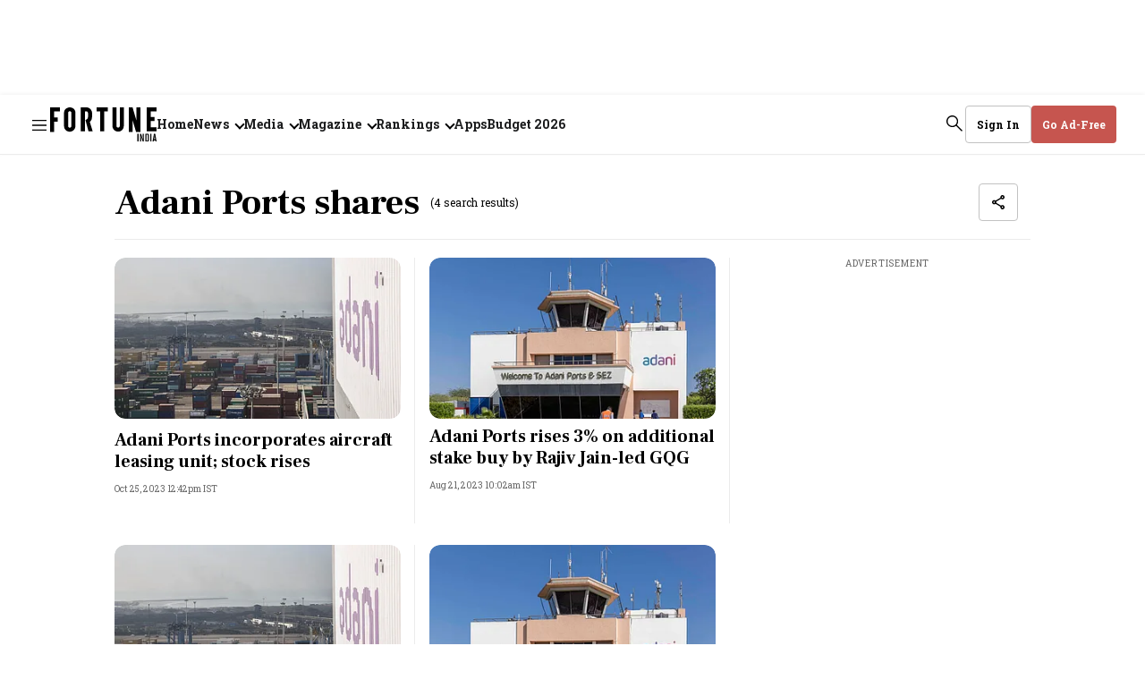

--- FILE ---
content_type: text/html; charset=utf-8
request_url: https://www.google.com/recaptcha/api2/aframe
body_size: 270
content:
<!DOCTYPE HTML><html><head><meta http-equiv="content-type" content="text/html; charset=UTF-8"></head><body><script nonce="AyHzGGY3KJlUjDxBVJafHg">/** Anti-fraud and anti-abuse applications only. See google.com/recaptcha */ try{var clients={'sodar':'https://pagead2.googlesyndication.com/pagead/sodar?'};window.addEventListener("message",function(a){try{if(a.source===window.parent){var b=JSON.parse(a.data);var c=clients[b['id']];if(c){var d=document.createElement('img');d.src=c+b['params']+'&rc='+(localStorage.getItem("rc::a")?sessionStorage.getItem("rc::b"):"");window.document.body.appendChild(d);sessionStorage.setItem("rc::e",parseInt(sessionStorage.getItem("rc::e")||0)+1);localStorage.setItem("rc::h",'1769586846896');}}}catch(b){}});window.parent.postMessage("_grecaptcha_ready", "*");}catch(b){}</script></body></html>

--- FILE ---
content_type: application/javascript
request_url: https://assets.fortuneindia.com/fortune-india/assets/707-ecddd6e0152bdaa80831.js
body_size: 4152
content:
"use strict";(self.webpackChunkfortune_india=self.webpackChunkfortune_india||[]).push([[707],{9707:(e,t,r)=>{r.d(t,{B:()=>O});var n=r(5544),a=r(467),s=r(3029),c=r(2901),i=r(9417),o=r(5361),p=r(6822),u=r(3954),d=r(4467),l=r(4756),y=r.n(l),f=r(8156),b=r.n(f),g=r(6540),m=r(961),h=r(5893),A=r(3332),v=r(7476);function P(e,t){var r=Object.keys(e);if(Object.getOwnPropertySymbols){var n=Object.getOwnPropertySymbols(e);t&&(n=n.filter((function(t){return Object.getOwnPropertyDescriptor(e,t).enumerable}))),r.push.apply(r,n)}return r}function k(e){for(var t=1;t<arguments.length;t++){var r=null!=arguments[t]?arguments[t]:{};t%2?P(Object(r),!0).forEach((function(t){(0,d.A)(e,t,r[t])})):Object.getOwnPropertyDescriptors?Object.defineProperties(e,Object.getOwnPropertyDescriptors(r)):P(Object(r)).forEach((function(t){Object.defineProperty(e,t,Object.getOwnPropertyDescriptor(r,t))}))}return e}function w(e){var t=function(){if("undefined"==typeof Reflect||!Reflect.construct)return!1;if(Reflect.construct.sham)return!1;if("function"==typeof Proxy)return!0;try{return Boolean.prototype.valueOf.call(Reflect.construct(Boolean,[],(function(){}))),!0}catch(e){return!1}}();return function(){var r,n=(0,u.A)(e);if(t){var a=(0,u.A)(this).constructor;r=Reflect.construct(n,arguments,a)}else r=n.apply(this,arguments);return(0,p.A)(this,r)}}var x=function(e){(0,o.A)(p,e);var t=w(p);function p(e){var c;return(0,s.A)(this,p),c=t.call(this,e),(0,d.A)((0,i.A)(c),"loadScript",(function(e){var t=b()(c.props,["accessTypeKey"]),n=b()(c.props,["isStaging"]);if(!b()(c.props,["enableAccesstype"]))return!1;var a=n?c.stagingHost:c.prodHost,s=n?"&env=sandbox":"",i="".concat(a,"/frontend/v2/accesstype.js?key=").concat(t).concat(s),o=document.querySelector('script[src="'.concat(i,'"]'));if(t&&!o&&!r.g.AccessType&&r.g.document){var p=document.createElement("script");return p.onload=function(){c.props.onATGlobalSet&&c.props.onATGlobalSet(),e()},p.setAttribute("src",i),p.setAttribute("id","AccessTypeScript"),p.setAttribute("data-accessType-script","1"),p.async=1,document.body.appendChild(p),!0}return r.g.AccessType&&(c.props.onATGlobalSet&&c.props.onATGlobalSet(),e()),!0})),(0,d.A)((0,i.A)(c),"setUser",function(){var e=(0,a.A)(y().mark((function e(t,n,a){var s,i,o,p,u,d=arguments;return y().wrap((function(e){for(;;)switch(e.prev=e.next){case 0:if(s=!(d.length>3&&void 0!==d[3])||d[3],r.g.AccessType){e.next=3;break}return e.abrupt("return",null);case 3:return i=s?{emailAddress:t,mobileNumber:n,accesstypeJwt:a}:{isLoggedIn:!1},e.next=6,(0,v.Lh)(r.g.AccessType.setUser(i));case 6:if(o=e.sent,p=o.error,u=o.data,!p){e.next=12;break}return console.warn("User context setting failed  --\x3e ",p),e.abrupt("return",p);case 12:return c.props.onUserSet&&c.props.onUserSet(),e.abrupt("return",u);case 14:case"end":return e.stop()}}),e)})));return function(t,r,n){return e.apply(this,arguments)}}()),(0,d.A)((0,i.A)(c),"validateCoupon",function(){var e=(0,a.A)(y().mark((function e(t,n){var a,s,c;return y().wrap((function(e){for(;;)switch(e.prev=e.next){case 0:if(r.g.AccessType){e.next=2;break}return e.abrupt("return",{});case 2:return e.next=4,(0,v.Lh)(r.g.AccessType.validateCoupon({subscriptionPlanId:t,couponCode:n}));case 4:if(a=e.sent,s=a.error,c=a.data,!s){e.next=10;break}return console.warn("Error --\x3e ",s),e.abrupt("return",s);case 10:return e.abrupt("return",c);case 11:case"end":return e.stop()}}),e)})));return function(t,r){return e.apply(this,arguments)}}()),(0,d.A)((0,i.A)(c),"cancelSubscription",(0,a.A)(y().mark((function e(){var t,n=arguments;return y().wrap((function(e){for(;;)switch(e.prev=e.next){case 0:if(t=n.length>0&&void 0!==n[0]?n[0]:null){e.next=3;break}return e.abrupt("return",Promise.reject("Subscription id is not defined"));case 3:return e.abrupt("return",r.g.AccessType.cancelSubscription(t));case 4:case"end":return e.stop()}}),e)})))),(0,d.A)((0,i.A)(c),"getPath",(function(e,t){try{var r=new URL(e).pathname;return r&&"/"!==r?"".concat(e).concat(t):t}catch(e){return console.log("Sketches host path error ---\x3e ",e),t}})),(0,d.A)((0,i.A)(c),"getSubscription",(0,a.A)(y().mark((function e(){var t,n,a,s,i,o,p;return y().wrap((function(e){for(;;)switch(e.prev=e.next){case 0:return t=b()(c.props,["accessTypeKey"]),n=b()(c.props,["isStaging"]),a=n?c.stagingHost:c.prodHost,s="".concat(a,"/api/v1/subscription_groups.json?key=").concat(t),e.t0=v.Lh,e.next=7,r.g.fetch(s);case 7:return e.t1=e.sent.json(),e.next=10,(0,e.t0)(e.t1);case 10:if(i=e.sent,o=i.error,p=i.data,!o){e.next=15;break}return e.abrupt("return",{error:"subscriptions fetch failed"});case 15:return e.abrupt("return",p.subscription_groups||[]);case 16:case"end":return e.stop()}}),e)})))),(0,d.A)((0,i.A)(c),"getPaymentOptions",(0,a.A)(y().mark((function e(){var t,n,a;return y().wrap((function(e){for(;;)switch(e.prev=e.next){case 0:if(r.g.AccessType){e.next=2;break}return e.abrupt("return",[]);case 2:return e.next=4,(0,v.Lh)(r.g.AccessType.getPaymentOptions());case 4:if(t=e.sent,n=t.error,a=t.data,!n){e.next=9;break}return e.abrupt("return",{error:"payment options fetch failed"});case 9:return e.abrupt("return",a);case 10:case"end":return e.stop()}}),e)})))),(0,d.A)((0,i.A)(c),"getAssetPlans",(0,a.A)(y().mark((function e(){var t,n,a,s,c,i=arguments;return y().wrap((function(e){for(;;)switch(e.prev=e.next){case 0:if(t=i.length>0&&void 0!==i[0]?i[0]:"",r.g.AccessType){e.next=3;break}return e.abrupt("return",[]);case 3:return e.next=5,(0,v.Lh)(r.g.AccessType.getAssetPlans({id:t,type:"story"}));case 5:if(n=e.sent,a=n.error,s=n.data,c=void 0===s?{}:s,!a){e.next=11;break}return e.abrupt("return",{error:"asset plan fetch failed"});case 11:return e.abrupt("return",c);case 12:case"end":return e.stop()}}),e)})))),(0,d.A)((0,i.A)(c),"getCampaignSubscription",(0,a.A)(y().mark((function e(){var t,n,a,s,i,o,p;return y().wrap((function(e){for(;;)switch(e.prev=e.next){case 0:if(!b()(c.props,["isAccessTypeCampaignEnabled"],!1)){e.next=18;break}return t=b()(c.props,["accessTypeKey"]),n=b()(c.props,["isStaging"]),a=n?c.stagingHost:c.prodHost,s="".concat(a,"/api/v1/campaigns.json?key=").concat(t),e.t0=v.Lh,e.next=9,r.g.fetch(s);case 9:return e.t1=e.sent.json(),e.next=12,(0,e.t0)(e.t1);case 12:if(i=e.sent,o=i.error,p=i.data,!o){e.next=17;break}return e.abrupt("return",{error:"subscriptions fetch failed"});case 17:return e.abrupt("return",p.subscription_groups||[]);case 18:return e.abrupt("return",[]);case 19:case"end":return e.stop()}}),e)})))),(0,d.A)((0,i.A)(c),"runSequentialCalls",(0,a.A)(y().mark((function e(){var t,r,a,s,i,o,p,u,d=arguments;return y().wrap((function(e){for(;;)switch(e.prev=e.next){case 0:return t=d.length>0&&void 0!==d[0]?d[0]:function(){return null},r=c.props||{},a=r.email,s=r.phone,i=r.accessTypeBkIntegrationId,o=r.executeSequentialCalls,p=void 0===o||o,e.next=4,fetch("/api/auth/v1/access-token/integrations/".concat(i));case 4:return u=e.sent,e.next=7,(0,v.Lh)(c.setUser(a,s,u.headers.get("x-integration-token"),!!u.headers.get("x-integration-token")));case 7:if(!e.sent.error)try{p?Promise.all([c.getSubscription(),c.getPaymentOptions(),c.getAssetPlans(),c.getCampaignSubscription()]).then((function(e){var r=(0,n.A)(e,4),a=r[0],s=r[1],i=r[2],o=r[3];(0,h.batch)((function(){c.props.subscriptionGroupLoaded(a),c.props.paymentOptionsLoaded(s),c.props.assetPlanLoaded(i),c.props.campaignSubscriptionGroupLoaded(o)})),t()})):t()}catch(e){console.log("Subscription / payments failed",e)}case 10:case"end":return e.stop()}}),e)})))),(0,d.A)((0,i.A)(c),"getSubscriptionForUser",(0,a.A)(y().mark((function e(){var t,n,a,s;return y().wrap((function(e){for(;;)switch(e.prev=e.next){case 0:if(r.g.AccessType){e.next=2;break}return e.abrupt("return",{});case 2:return e.next=4,(0,v.Lh)(r.g.AccessType.getSubscriptions());case 4:if(t=e.sent,n=t.error,a=t.data,s=void 0===a?[]:a,!n){e.next=10;break}return e.abrupt("return",n);case 10:return e.abrupt("return",s);case 11:case"end":return e.stop()}}),e)})))),(0,d.A)((0,i.A)(c),"getSubscriptionsWithSwitchablePlans",function(){var e=(0,a.A)(y().mark((function e(t){var n,a,s,c;return y().wrap((function(e){for(;;)switch(e.prev=e.next){case 0:if(r.g.AccessType){e.next=2;break}return e.abrupt("return",{});case 2:if(t){e.next=4;break}throw new Error("planId is mandatory");case 4:return e.next=6,(0,v.Lh)(r.g.AccessType.getSubscriptionWithSwitchablePlans(t,"switch"));case 6:if(n=e.sent,a=n.error,s=n.data,c=void 0===s?{}:s,!a){e.next=12;break}return e.abrupt("return",a);case 12:return e.abrupt("return",c);case 13:case"end":return e.stop()}}),e)})));return function(t){return e.apply(this,arguments)}}()),(0,d.A)((0,i.A)(c),"initAccessType",(function(e){var t=c.props.accessTypeBkIntegrationId;try{c.loadScript((function(){if(void 0===t)return console.warn("AccessType: Integration Id is undefined"),!1;c.runSequentialCalls(e)}))}catch(e){console.warn("Accesstype load fail",e)}})),(0,d.A)((0,i.A)(c),"initRazorPayPayment",(0,a.A)(y().mark((function e(){var t,n,a,s,i,o,p,u,d,l,f,g,m,h,A,P,w,x,S,T,O=arguments;return y().wrap((function(e){for(;;)switch(e.prev=e.next){case 0:if(n=O.length>1&&void 0!==O[1]?O[1]:"",a=O.length>2&&void 0!==O[2]?O[2]:"",s=O.length>3&&void 0!==O[3]?O[3]:"",i=O.length>4&&void 0!==O[4]?O[4]:"",o=O.length>5&&void 0!==O[5]?O[5]:"",p=O.length>6?O[6]:void 0,t=O.length>0&&void 0!==O[0]?O[0]:{}){e.next=10;break}return console.warn("Razor pay needs a plan"),e.abrupt("return",!1);case 10:if(u=b()(p,["intent"],"default"),d=b()(p,["switchType"]),(l=c.makePlanObject(t,n,a,s,i)).paymentType=o||(b()(l,["selectedPlan","recurring"])?"razorpay_recurring":"razorpay"),f=c.props.paymentOptions,g=l.selectedPlan,m=g.discounted_price_cents,h=g.price_cents,A=c.makePaymentObject(k(k({},l),{},{couponCode:t.coupon_code})),0!==m&&0!==h){e.next=23;break}return e.next=20,(0,v.Lh)(r.g.AccessType.getPaymentOptions(0));case 20:P=e.sent,w=P.data,f=w;case 23:if(0!==A.payment.amount_cents){e.next=25;break}return e.abrupt("return",r.g.AccessType.getPaymentOptions(0).then((function(e){return e.razorpay.proceed(A)})));case 25:if("switch"!==u){e.next=34;break}return e.next=28,(0,v.Lh)(r.g.AccessType.getPaymentOptions(null,null,"switch"));case 28:if(x=e.sent,S=x.error,T=x.data,!S){e.next=33;break}throw new Error("payment options fetch failed");case 33:return e.abrupt("return",T.razorpay.proceed(k(k({},A),{},{switch_type:d,subscription_plan_id:t.id,subscriptionId:t.subscriptionId})));case 34:return e.abrupt("return",f.razorpay.proceed(A));case 35:case"end":return e.stop()}}),e)})))),(0,d.A)((0,i.A)(c),"initStripePayment",(function(){var e=arguments.length>0&&void 0!==arguments[0]?arguments[0]:{};if(!e.selectedPlan)return console.warn("Stripe pay needs a plan"),!1;var t=c.props.paymentOptions,r=b()(e.selectedPlan,["recurring"])?"stripe_recurring":"stripe",n=c.makePaymentObject(k({paymentType:r},e));return t.stripe?t.stripe.proceed(n):Promise.reject({message:"Payment option is loading..."})})),(0,d.A)((0,i.A)(c),"initPaypalPayment",(function(){var e=arguments.length>0&&void 0!==arguments[0]?arguments[0]:{};if(!e.selectedPlan)return console.warn("Paypal pay needs a plan"),!1;var t=c.props.paymentOptions,r=b()(e.selectedPlan,["recurring"])?"paypal_recurring":"paypal",n=c.makePaymentObject(k({paymentType:r},e));return t.paypal?t.paypal.proceed(n).then((function(e){return e.proceed(n)})):Promise.reject({message:"Payment option is loading..."})})),(0,d.A)((0,i.A)(c),"initOmisePayment",(function(){var e=arguments.length>0&&void 0!==arguments[0]?arguments[0]:{},t=arguments.length>1&&void 0!==arguments[1]?arguments[1]:"";if(!e)return console.warn("Omise pay needs a plan"),!1;var r=c.makePlanObject(e,t);r.paymentType=b()(r,["selectedPlan","recurring"])?"omise_recurring":"omise";var n=c.makePaymentObject(r),a=b()(c.props,["paymentOptions","omise"]);return a?a.proceed(n).then((function(e){return e})):Promise.reject({message:"Payment option is loading..."})})),(0,d.A)((0,i.A)(c),"initAdyenPayment",(function(){var e=arguments.length>0&&void 0!==arguments[0]?arguments[0]:{},t=arguments.length>1&&void 0!==arguments[1]?arguments[1]:"",r=arguments.length>2?arguments[2]:void 0,n=arguments.length>3?arguments[3]:void 0;return new Promise((function(a,s){if(!document.getElementById("adyen-modal")){var i=document.createElement("div");i.setAttribute("id","adyen-modal"),document.body.appendChild(i)}m.render(g.createElement(r,{afterOpen:function(){var r=c.makePlanObject(e,t),s=b()(r,["selectedPlan","recurring"])?"adyen_recurring":"adyen",i=c.makePaymentObject(k(k({},r),{},{paymentType:s})),o=b()(c.props,["paymentOptions","adyen"]);return i=k(k({},i),{},{options:k(k({},i.options),{},{dropin_container_id:"dropin-adyen",locale:n}),additional_data:{publisher_return_url:"".concat(document.location.origin,"/user-details")}}),a(o.proceed(i).then((function(e){return e.proceed(i)})))},afterClose:s}),document.getElementById("adyen-modal"))}))})),(0,d.A)((0,i.A)(c),"initPaytrailPayment",(function(){var e=arguments.length>0&&void 0!==arguments[0]?arguments[0]:{};if(!e.selectedPlan)return console.warn("Paytrail needs a plan"),!1;var t=c.props.paymentOptions,r=b()(e.selectedPlan,["recurring"])?"paytrail_recurring":"paytrail",n=c.makePaymentObject(k({paymentType:r},e));return t.paytrail?t.paytrail.proceed(n).then((function(e){return e.proceed(n)})):Promise.reject({message:"Payment option is loading..."})})),(0,d.A)((0,i.A)(c),"pingBackMeteredStory",function(){var e=(0,a.A)(y().mark((function e(t,n){return y().wrap((function(e){for(;;)switch(e.prev=e.next){case 0:try{r.g.AccessType.pingbackAssetAccess(t,n)}catch(e){console.log("error in pingbackAssetAccess",e)}return e.abrupt("return",!0);case 2:case"end":return e.stop()}}),e)})));return function(t,r){return e.apply(this,arguments)}}()),(0,d.A)((0,i.A)(c),"checkAccess",function(){var e=(0,a.A)(y().mark((function e(t){var n,a,s,i,o,p,u,l,f,b;return y().wrap((function(e){for(;;)switch(e.prev=e.next){case 0:if(t){e.next=3;break}return console.warn("AssetId is required"),e.abrupt("return",!1);case 3:return c.props.accessIsLoading(!0),n={id:t,type:"story"},e.next=7,(0,v.Lh)(r.g.AccessType.isAssetAccessible(n,c.props.disableMetering));case 7:if(a=e.sent,s=a.error,i=a.data,!s){e.next=12;break}return e.abrupt("return",s);case 12:return o=(0,d.A)({},t,i),c.props.accessUpdated(o),c.props.accessIsLoading(!1),u=(p=i||{}).granted,l=p.grantReason,f=p.data,b=void 0===f?{}:f,!c.props.disableMetering&&u&&"METERING"===l&&(c.pingBackMeteredStory(n,i),c.props.meterUpdated(b.numberRemaining||-1)),e.abrupt("return",o);case 18:case"end":return e.stop()}}),e)})));return function(t){return e.apply(this,arguments)}}()),(0,d.A)((0,i.A)(c),"getSubscriberMetadata",(0,a.A)(y().mark((function e(){var t;return y().wrap((function(e){for(;;)switch(e.prev=e.next){case 0:if(r.g.AccessType){e.next=2;break}return e.abrupt("return",{});case 2:return e.next=4,(0,v.Lh)(r.g.AccessType.getSubscriberMetadata());case 4:return t=e.sent,e.abrupt("return",t);case 6:case"end":return e.stop()}}),e)})))),(0,d.A)((0,i.A)(c),"setSubscriberMetadata",function(){var e=(0,a.A)(y().mark((function e(t){var n;return y().wrap((function(e){for(;;)switch(e.prev=e.next){case 0:if(r.g.AccessType&&t){e.next=2;break}return e.abrupt("return",{});case 2:return e.next=4,(0,v.Lh)(r.g.AccessType.setSubscriberMetadata(t));case 4:return n=e.sent,e.abrupt("return",n);case 6:case"end":return e.stop()}}),e)})));return function(t){return e.apply(this,arguments)}}()),c.prodHost=e.prodHost||"https://www.accesstype.com",c.stagingHost=e.stagingHost||"https://staging.accesstype.com",c}return(0,c.A)(p,[{key:"componentDidMount",value:function(){this.initAccessType()}},{key:"makePaymentObject",value:function(e){var t=e.selectedPlan,r=void 0===t?{}:t,n=e.couponCode,a=void 0===n?"":n,s=e.recipientSubscriber,c=void 0===s?{}:s,i=e.planType,o=void 0===i?"":i,p=e.storyId,u=void 0===p?"":p,d=e.storyHeadline,l=void 0===d?"":d,y=e.storySlug,f=void 0===y?"":y,b=e.paymentType,g=void 0===b?"":b,m=e.successUrl,h=void 0===m?"":m,A=e.returnUrl,v=void 0===A?"":A,P=e.cancelUrl,k=void 0===P?"":P,w=r.id,x=r.title,S=r.description,T=r.price_cents,O=r.price_currency,_=r.duration_length,j=r.duration_unit,L=r.discounted_price_cents,I={type:o,plan:{id:w,title:x,description:S,price_cents:T,price_currency:O,duration_length:_,duration_unit:j,discounted_price_cents:L},metadata:r.metadata,coupon_code:a,payment:{payment_type:g,amount_cents:void 0===L?T:L,amount_currency:O},assets:[{id:u,title:l,slug:f}],recipient_subscriber:c};return(h||v)&&k&&(I.options={},I.options.urls={cancel_url:k},v?I.options.urls.return_url=v:I.options.urls.success_url=h),I}},{key:"makePlanObject",value:function(){var e=arguments.length>0&&void 0!==arguments[0]?arguments[0]:{},t=arguments.length>1&&void 0!==arguments[1]?arguments[1]:"",r=arguments.length>2&&void 0!==arguments[2]?arguments[2]:"",n=arguments.length>3&&void 0!==arguments[3]?arguments[3]:"",a=arguments.length>4&&void 0!==arguments[4]?arguments[4]:"";return e.argType&&"options"===e.argType?{selectedPlan:e.selectedPlan,planType:e.planType,storyId:e.storyId,storyHeadline:e.storyHeadline,storySlug:e.storySlug,couponCode:e.couponCode,recipientSubscriber:e.recipientSubscriber}:{selectedPlan:e,planType:t,storyId:r,storyHeadline:n,storySlug:a}}},{key:"render",value:function(){return(0,this.props.children)({initAccessType:this.initAccessType,initRazorPayPayment:this.initRazorPayPayment,initStripePayment:this.initStripePayment,initPaypalPayment:this.initPaypalPayment,initOmisePayment:this.initOmisePayment,initAdyenPayment:this.initAdyenPayment,initPaytrailPayment:this.initPaytrailPayment,checkAccess:this.checkAccess,getSubscription:this.getSubscription,getSubscriptionsWithSwitchablePlans:this.getSubscriptionsWithSwitchablePlans,getSubscriptionForUser:this.getSubscriptionForUser,accessUpdated:this.props.accessUpdated,accessIsLoading:this.props.accessIsLoading,getAssetPlans:this.props.getAssetPlans,validateCoupon:this.validateCoupon,cancelSubscription:this.cancelSubscription,getSubscriberMetadata:this.getSubscriberMetadata,setSubscriberMetadata:this.setSubscriberMetadata})}}]),p}(g.Component),S=function(e){return{subscriptions:e.subscriptions||null,paymentOptions:e.paymentOptions||null,assetPlans:e.assetPlans||null}},T=function(e){return{subscriptionGroupLoaded:function(t){return e({type:A.EB,subscriptions:t})},paymentOptionsLoaded:function(t){return e({type:A.sJ,paymentOptions:t})},accessIsLoading:function(t){return e({type:A.Hh,loading:t})},accessUpdated:function(t){return e({type:A.ze,access:t})},meterUpdated:function(t){return e({type:A.Ae,meterCount:t})},assetPlanLoaded:function(t){return e({type:A.Ad,assetPlans:t})},campaignSubscriptionGroupLoaded:function(t){return e({type:A.T3,campaignSubscriptions:t})}}},O=(0,h.connect)(S,T)(x)}}]);
//# sourceMappingURL=707-ecddd6e0152bdaa80831.js.map

--- FILE ---
content_type: application/javascript; charset=utf-8
request_url: https://fundingchoicesmessages.google.com/f/AGSKWxVOParzuob9FOo2DtPwE1RIyast1qmXnlj4tJKNsKpmWeR6V0R61i1Snp9nw8qUb6RVK0Mmd3Icx3hYTXeooYnmNBM-BK5wLn8PvdkKqskC64mA4INbXIUWVUzaR1wMG8vMtXfb_F-r_Ou-6Nk11JSAkyg7SLvGtVzR7_yJzPlu3jzT_5-_yvwQjB5N/_/ads-1./flv-ad-/radioAdEmbed./spc.php/peeltl.
body_size: -1284
content:
window['9452c533-75f4-4b68-aaf8-836cf17b09a9'] = true;

--- FILE ---
content_type: application/javascript
request_url: https://assets.fortuneindia.com/fortune-india/assets/493-ecddd6e0152bdaa80831.js
body_size: 8109
content:
"use strict";(self.webpackChunkfortune_india=self.webpackChunkfortune_india||[]).push([[493],{6493:(e,t,n)=>{n.r(t),n.d(t,{default:()=>R});var r=n(467),a=n(5544),o=n(4756),s=n.n(o),i=n(6540),c=n(5556),l=n.n(c),u=n(5893),d=n(8156),p=n.n(d),m=n(8337),f=n(4467),g=n(6663),w=n(5149),v=n(8699);const b=function(){return i.createElement("svg",{width:"18",height:"18",viewBox:"0 0 18 18",fill:"none",xmlns:"http://www.w3.org/2000/svg"},i.createElement("mask",{id:"mask0_9393_40550",maskUnits:"userSpaceOnUse",x:"0",y:"0",width:"18",height:"18"},i.createElement("rect",{width:"18",height:"18",fill:"#D9D9D9"})),i.createElement("g",{mask:"url(#mask0_9393_40550)"},i.createElement("path",{d:"M12.0672 9.97656L10.9797 8.88906C11.0922 8.30156 10.9234 7.75156 10.4734 7.23906C10.0234 6.72656 9.44219 6.52656 8.72969 6.63906L7.64219 5.55156C7.85469 5.45156 8.07031 5.37656 8.28906 5.32656C8.50781 5.27656 8.74219 5.25156 8.99219 5.25156C9.92969 5.25156 10.7266 5.57969 11.3828 6.23594C12.0391 6.89219 12.3672 7.68906 12.3672 8.62656C12.3672 8.87656 12.3422 9.11094 12.2922 9.32969C12.2422 9.54844 12.1672 9.76406 12.0672 9.97656ZM14.4672 12.3391L13.3797 11.2891C13.8547 10.9266 14.2766 10.5297 14.6453 10.0984C15.0141 9.66719 15.3297 9.17656 15.5922 8.62656C14.9672 7.36406 14.0703 6.36094 12.9016 5.61719C11.7328 4.87344 10.4297 4.50156 8.99219 4.50156C8.62969 4.50156 8.27344 4.52656 7.92344 4.57656C7.57344 4.62656 7.22969 4.70156 6.89219 4.80156L5.72969 3.63906C6.24219 3.42656 6.76719 3.26719 7.30469 3.16094C7.84219 3.05469 8.40469 3.00156 8.99219 3.00156C10.8797 3.00156 12.5609 3.52344 14.0359 4.56719C15.5109 5.61094 16.5797 6.96406 17.2422 8.62656C16.9547 9.36406 16.5766 10.0484 16.1078 10.6797C15.6391 11.3109 15.0922 11.8641 14.4672 12.3391ZM14.8422 16.9516L11.6922 13.8391C11.2547 13.9766 10.8141 14.0797 10.3703 14.1484C9.92656 14.2172 9.46719 14.2516 8.99219 14.2516C7.10469 14.2516 5.42344 13.7297 3.94844 12.6859C2.47344 11.6422 1.40469 10.2891 0.742188 8.62656C1.00469 7.96406 1.33594 7.34844 1.73594 6.77969C2.13594 6.21094 2.59219 5.70156 3.10469 5.25156L1.04219 3.15156L2.09219 2.10156L15.8922 15.9016L14.8422 16.9516ZM4.15469 6.30156C3.79219 6.62656 3.46094 6.98281 3.16094 7.37031C2.86094 7.75781 2.60469 8.17656 2.39219 8.62656C3.01719 9.88906 3.91406 10.8922 5.08281 11.6359C6.25156 12.3797 7.55469 12.7516 8.99219 12.7516C9.24219 12.7516 9.48594 12.7359 9.72344 12.7047C9.96094 12.6734 10.2047 12.6391 10.4547 12.6016L9.77969 11.8891C9.64219 11.9266 9.51094 11.9547 9.38594 11.9734C9.26094 11.9922 9.12969 12.0016 8.99219 12.0016C8.05469 12.0016 7.25781 11.6734 6.60156 11.0172C5.94531 10.3609 5.61719 9.56406 5.61719 8.62656C5.61719 8.48906 5.62656 8.35781 5.64531 8.23281C5.66406 8.10781 5.69219 7.97656 5.72969 7.83906L4.15469 6.30156Z",fill:"black"})))},h=function(){return i.createElement("svg",{width:"18",height:"18",viewBox:"0 0 18 18",fill:"none",xmlns:"http://www.w3.org/2000/svg"},i.createElement("g",{clipPath:"url(#clip0_9275_1558)"},i.createElement("path",{d:"M9 5.45455C11.7564 5.45455 14.2145 7.00364 15.4145 9.45455C14.2145 11.9055 11.7564 13.4545 9 13.4545C6.24364 13.4545 3.78545 11.9055 2.58545 9.45455C3.78545 7.00364 6.24364 5.45455 9 5.45455ZM9 4C5.36364 4 2.25818 6.26182 1 9.45455C2.25818 12.6473 5.36364 14.9091 9 14.9091C12.6364 14.9091 15.7418 12.6473 17 9.45455C15.7418 6.26182 12.6364 4 9 4ZM9 7.63636C10.0036 7.63636 10.8182 8.45091 10.8182 9.45455C10.8182 10.4582 10.0036 11.2727 9 11.2727C7.99636 11.2727 7.18182 10.4582 7.18182 9.45455C7.18182 8.45091 7.99636 7.63636 9 7.63636ZM9 6.18182C7.19636 6.18182 5.72727 7.65091 5.72727 9.45455C5.72727 11.2582 7.19636 12.7273 9 12.7273C10.8036 12.7273 12.2727 11.2582 12.2727 9.45455C12.2727 7.65091 10.8036 6.18182 9 6.18182Z",fill:"black"})),i.createElement("defs",null,i.createElement("clipPath",{id:"clip0_9275_1558"},i.createElement("rect",{width:"18",height:"18",fill:"white"}))))};function y(e,t){var n=Object.keys(e);if(Object.getOwnPropertySymbols){var r=Object.getOwnPropertySymbols(e);t&&(r=r.filter((function(t){return Object.getOwnPropertyDescriptor(e,t).enumerable}))),n.push.apply(n,r)}return n}n(5285);var _=function(e){var t=e.onLogin,n=e.setActiveTab,o=e.customCallbackUrl,c=e.userInfo,l=e.setUserInfo,d=e.setLoading,_=(0,i.useState)(!1),E=(0,a.A)(_,2),k=E[0],C=E[1],O=(0,u.useSelector)((function(e){return p()(e,["qt"],{})})),P=p()(O,["config","publisher-attributes"],{}),N=p()(O,["currentPath"],""),L=p()(P,["sso_login","client_id"],""),S=p()(P,["sso_login","is_enable"],!1),I=(0,i.useState)({}),A=(0,a.A)(I,2),j=A[0],x=A[1],T=(0,u.useDispatch)(),U=function(){var e=(0,r.A)(s().mark((function e(){var t,n;return s().wrap((function(e){for(;;)switch(e.prev=e.next){case 0:return e.prev=0,e.next=3,(0,m.currentUser)();case 3:(t=e.sent)&&(window.dataLayer=window.dataLayer||[],window.dataLayer.push({event:"dl_login_success",login_status:"logged-in",user_id:"".concat(null==t||null===(n=t.user)||void 0===n?void 0:n.id),subscription_status:"not-subscribed"})),T({type:w.DY,member:p()(t,["user"],null)}),e.next=11;break;case 8:e.prev=8,e.t0=e.catch(0),console.log("error--------",e.t0);case 11:case"end":return e.stop()}}),e,null,[[0,8]])})));return function(){return e.apply(this,arguments)}}(),q=function(){var e=(0,r.A)(s().mark((function e(n){var a;return s().wrap((function(e){for(;;)switch(e.prev=e.next){case 0:if(n.preventDefault(),n.stopPropagation(),a={username:c.email,email:c.email,password:c.password},!(c.email.length<1||c.password.length<1)){e.next=8;break}return x({message:"Please provide username and password"}),"undefined"!=typeof window&&window.dataLayer&&window.dataLayer.push({event:"dl_login_error",event_action:"form_submit",error_message:"Please provide username and password"}),e.abrupt("return",null);case 8:"undefined"!=typeof window&&window.dataLayer&&window.dataLayer.push({event:"dl_login_steps",event_action:"password_entered"}),d(!0),(0,m.login)(a).then(function(){var e=(0,r.A)(s().mark((function e(n){var r,a,i,c,l,u,d,f;return s().wrap((function(e){for(;;)switch(e.prev=e.next){case 0:if(r=n.user,a=n.message,r){e.next=5;break}return"undefined"!=typeof window&&window.dataLayer&&window.dataLayer.push({event:"dl_login_error",event_action:"user_details_submit",error_message:a}),x({message:a}),e.abrupt("return");case 5:if(!r["verification-status"]){e.next=25;break}return e.next=8,U();case 8:if("undefined"!=typeof window&&window.dataLayer&&window.dataLayer.push({event:"dl_login",user_id:null==r?void 0:r.id,login_status:"logged"}),console.log("loged in successfully"),i=(0,g.parseUrl)(N),c=p()(i,["query","url"]),l=null!=c?c:o||p()(i,["query","callback_uri"])||p()(P,["sso_login","callback_Url"],""),u="".concat(l,"?toastMessage=You have successfully Signed In!"),d=p()(i,["query","redirect_uri"])||p()(P,["sso_login","redirect_Url"],""),e.t0=S,!e.t0){e.next=21;break}return e.next=20,(0,m.oauthAuthorize)(L,d,u,!0);case 20:e.t0=e.sent;case 21:(f=e.t0).redirect_uri&&(window.location.href=f.redirect_uri),e.next=26;break;case 25:return e.abrupt("return",(0,m.sendOtp)({email:r.email}).then((function(e){return t(r,e)})).catch((function(e){"undefined"!=typeof window&&window.dataLayer&&window.dataLayer.push({event:"dl_login_error",event_action:"password_submit",error_message:e}),x(e)})));case 26:case"end":return e.stop()}}),e)})));return function(t){return e.apply(this,arguments)}}()).catch((function(e){console.log("error msg",e.message);var t="Invalid password";x({message:t}),"undefined"!=typeof window&&window.dataLayer&&window.dataLayer.push({event:"dl_login_error",event_action:"login_details_submit",error_message:t})})).finally((function(){return d(!1)}));case 11:case"end":return e.stop()}}),e)})));return function(t){return e.apply(this,arguments)}}();return i.createElement("div",{className:"_5WFZ0 U9DED"},i.createElement("h2",{className:"y8QQU"},"Enter the Password for ",i.createElement("span",{className:"GGMYg"},c.email),i.createElement("span",{className:"chegc",onClick:function(){return n("landing")}},i.createElement(v.A,null))),i.createElement("form",{onSubmit:q,className:"qCe-Y"},i.createElement("label",{htmlFor:"password",className:"_8qIwI"},"Enter Password"),i.createElement("div",{className:"_6MjTV"},i.createElement("input",{type:k?"text":"password",id:"password",value:c.password,name:"Password",onChange:function(e){var t=function(e){for(var t=1;t<arguments.length;t++){var n=null!=arguments[t]?arguments[t]:{};t%2?y(Object(n),!0).forEach((function(t){(0,f.A)(e,t,n[t])})):Object.getOwnPropertyDescriptors?Object.defineProperties(e,Object.getOwnPropertyDescriptors(n)):y(Object(n)).forEach((function(t){Object.defineProperty(e,t,Object.getOwnPropertyDescriptor(n,t))}))}return e}({},c);t[e.target.id]=e.target.value,l(t)},placeholder:"Enter here",onFocus:function(){return x({message:""})},required:!0,className:"ckNB6"}),i.createElement("button",{type:"button",onClick:function(){C(!k)},className:"Ps3jd"},k?i.createElement(b,null):i.createElement(h,null))),i.createElement("a",{href:"#",className:"wyxAN",onClick:function(){"undefined"!=typeof window&&window.dataLayer&&window.dataLayer.push({event:"dl_login_steps",event_action:"forgot_password_click"}),n("forgot-password")}},"Forgot Password"),j.message?i.createElement("p",{className:"msqNt"},j.message):null,i.createElement("button",{type:"submit",className:"S9BwU",onClick:q},"Verify & Sign In")))};_.propTypes={onLogin:c.func,setActiveTab:c.func,isLoginOpen:c.bool,customCallbackUrl:c.string,userInfo:c.object,setUserInfo:c.func,setLoading:c.func};var E=(0,u.connect)((function(e){return{isLoginOpen:p()(e,["isLoginOpen"],!1)}}),(function(e){return{manageLoginForm:function(t){e({type:w.LC,payload:t})}}}))(_),k=n(2766),C=n(1759),O=n(9171),P=n(8910),N={"./forms.m.css":{"malibu-form":"Q3rZP",actions:"Mkn8-","malibu-link":"jl6R2","no-margin-bottom":"oOAis","btn-submit":"ZmSxf","otp-text":"P6h2u",otp:"Q1f2S","message-text":"JovHy",error:"msqNt","resend-otp":"dp-7Z","resend-otp-btn":"PqRQj",message:"Y4K-D",success:"sufJr","message-wrapper":"FMsyl","auth-container":"_5WFZ0","auth-title":"lGkeM","auth-label":"_8qIwI","auth-input":"ckNB6","submit-button":"S9BwU",registerContainer:"rFRUr",description:"TKTLE",socialLogin:"JdI9W",continueText:"-ccBM",socialButtons:"JFyrR",googleButton:"FBvsh",facebookButton:"avGFq",linkedinButton:"_0ogwV",form:"qCe-Y",termsText:"-VYgn",link:"XQ3KJ",passwordContainer:"U9DED",title:"y8QQU",email:"GGMYg",editIcon:"chegc",passwordWrapper:"_6MjTV",toggleButton:"Ps3jd",forgotPassword:"wyxAN","signup-container":"_3GUIh",forgotPasswordContainer:"QHp9g",goBack:"_4pMcZ",otpContainer:"RTv5-",otpInputContainer:"FrqNk","new-password":"w2kH-",resendText:"zg9BD",timer:"h6FF8",resendButton:"_10yOw"}};function L(e,t){var n=Object.keys(e);if(Object.getOwnPropertySymbols){var r=Object.getOwnPropertySymbols(e);t&&(r=r.filter((function(t){return Object.getOwnPropertyDescriptor(e,t).enumerable}))),n.push.apply(n,r)}return n}var S=function(e){var t=e.navigateTo,n=(e.qtConfig,e.userInfo),o=e.setUserInfo,c=e.setLoading,l=e.customCallbackUrl,u=e.magazine,d=void 0!==u&&u,p=(0,i.useState)(""),m=(0,a.A)(p,2),g=m[0],w=m[1],v=function(e){"undefined"!=typeof window&&window.dataLayer&&window.dataLayer.push({event:"dl_login_error",event_action:"email_submit",error_message:e})},b=function(){var e=(0,r.A)(s().mark((function e(r){var a,o,i;return s().wrap((function(e){for(;;)switch(e.prev=e.next){case 0:if(r.preventDefault(),r.stopPropagation(),n.email){e.next=6;break}return w("Please provide an email"),e.abrupt("return");case 6:if((0,P.B9)(n.email)){e.next=11;break}return w("Please enter a valid email address"),v("Please enter a valid email address"),e.abrupt("return");case 11:return c(!0),e.prev=12,e.next=15,(0,C.nR)(n.email);case 15:a=e.sent,o=a.exists,i=a.error,"undefined"!=typeof window&&window.dataLayer&&window.dataLayer.push({event:"dl_login_steps",event_action:"email_submit"}),!0===o?t("login"):!1===o?t("register"):(w("Something went wrong"),console.error("Error checking user existence",i),v("Something went wrong")),c(!1),e.next=30;break;case 23:e.prev=23,e.t0=e.catch(12),console.error("Error checking user existence",e.t0),w("An error occurred. Please try again."),v("An error occurred. Please try again."),c(!1);case 30:case"end":return e.stop()}}),e,null,[[12,23]])})));return function(t){return e.apply(this,arguments)}}();return i.createElement("div",{className:(0,k.A)("auth-container registerContainer ".concat(d?"no-margin-bottom":""),N,{autoResolveMultipleImports:!0,handleMissingStyleName:"throw"})},i.createElement("h2",{className:"lGkeM"},d?"Sign in to read full story":"Sign In or Register"),i.createElement("p",{className:"TKTLE"},d?"To access our exclusive magazine content, sign in to your Fortune India account.":"Access exclusive insights, stories, and opportunities with Fortune India. Sign in to continue your journey or create an account to join our thriving community."),i.createElement("div",{className:"JdI9W"},i.createElement("p",{className:"-ccBM"},d?"Sign in via":"CONTINUE WITH"),i.createElement(O.R,{customCallbackUrl:l,magazine:d})),i.createElement("p",{className:"-ccBM"},"OR"),i.createElement("form",{className:"qCe-Y"},i.createElement("label",{htmlFor:"email",className:"_8qIwI"},"Enter Email"),i.createElement("input",{type:"email",id:"email",value:n.email,onChange:function(e){var t=function(e){for(var t=1;t<arguments.length;t++){var n=null!=arguments[t]?arguments[t]:{};t%2?L(Object(n),!0).forEach((function(t){(0,f.A)(e,t,n[t])})):Object.getOwnPropertyDescriptors?Object.defineProperties(e,Object.getOwnPropertyDescriptors(n)):L(Object(n)).forEach((function(t){Object.defineProperty(e,t,Object.getOwnPropertyDescriptor(n,t))}))}return e}({},n);t[e.target.id]=e.target.value,o(t)},placeholder:"Enter your email",onFocus:function(){return w("")},required:!0,className:"ckNB6"}),g&&i.createElement("p",{className:"msqNt"},g),i.createElement("button",{type:"submit",className:"S9BwU",onClick:b},"Continue")),!d&&i.createElement("p",{className:"-VYgn"},"By continuing, you agree to Fortune India's",i.createElement("a",{href:"/terms-of-use",target:"_blank",className:"XQ3KJ"}," ","Terms & Conditions")," ","and",i.createElement("a",{href:"/privacy-policy",target:"_blank",className:"XQ3KJ"}," ","Privacy Policy"),"."))};S.propTypes={setMember:c.func,navigateTo:c.func,qtConfig:c.object,currentPath:c.string,customCallbackUrl:c.string,userInfo:c.object,setUserInfo:c.func,setLoading:c.func,magazine:c.bool};var I=(0,u.connect)((function(e){return{qtConfig:p()(e,["qt","config"],{}),currentPath:p()(e,["qt","currentPath"],"")}}),null)(S);function A(e,t){var n=Object.keys(e);if(Object.getOwnPropertySymbols){var r=Object.getOwnPropertySymbols(e);t&&(r=r.filter((function(t){return Object.getOwnPropertyDescriptor(e,t).enumerable}))),n.push.apply(n,r)}return n}var j=function(e){var t=e.setActiveTab,n=e.onSignup,o=e.userInfo,c=e.setUserInfo,l=e.setLoading,u=(0,i.useState)(""),d=(0,a.A)(u,2),p=d[0],m=d[1],g=function(e){var t=e.action,n=e.errorMessage;"undefined"!=typeof window&&window.dataLayer&&window.dataLayer.push({event:"dl_signup_error",event_action:t,error_message:n})},w=function(){var e=(0,r.A)(s().mark((function e(t){var r;return s().wrap((function(e){for(;;)switch(e.prev=e.next){case 0:if(t.preventDefault(),(0,P.B9)(o.email)){e.next=4;break}return m("Please enter a valid email address"),e.abrupt("return");case 4:return e.prev=4,r={username:o.email,name:o.email,email:o.email,password:o.password},l(!0),"undefined"!=typeof window&&window.dataLayer&&window.dataLayer.push({event:"dl_signup_steps",event_action:"password_submit"}),e.next=10,n(r);case 10:e.next=16;break;case 12:e.prev=12,e.t0=e.catch(4),console.error("Registration failed",e.t0),g({action:"password_submit",errorMessage:"Registration failed"});case 16:return e.prev=16,l(!1),e.finish(16);case 19:case"end":return e.stop()}}),e,null,[[4,12,16,19]])})));return function(t){return e.apply(this,arguments)}}(),v=function(e){var t=function(e){for(var t=1;t<arguments.length;t++){var n=null!=arguments[t]?arguments[t]:{};t%2?A(Object(n),!0).forEach((function(t){(0,f.A)(e,t,n[t])})):Object.getOwnPropertyDescriptors?Object.defineProperties(e,Object.getOwnPropertyDescriptors(n)):A(Object(n)).forEach((function(t){Object.defineProperty(e,t,Object.getOwnPropertyDescriptor(n,t))}))}return e}({},o);t[e.target.id]=e.target.value,c(t)};return i.createElement("div",{className:"_5WFZ0 _3GUIh"},i.createElement("h2",{className:"lGkeM"},"Create an Account"),i.createElement("p",null,"Already have an account?"," ",i.createElement("a",{href:"#",onClick:function(){return t("landing")}},"Sign In")),i.createElement("form",{onSubmit:w},i.createElement("label",{htmlFor:"email",className:"_8qIwI"},"Enter Email"),i.createElement("input",{type:"email",id:"email",name:"email",value:o.email,onChange:v,onFocus:function(){return m("")},placeholder:"Enter your email",required:!0,className:"ckNB6"}),i.createElement("label",{htmlFor:"password",className:"_8qIwI"},"Create Password"),i.createElement("input",{type:"password",id:"password",name:"password",value:o.password,onChange:v,placeholder:"Enter your password",required:!0,className:"ckNB6"}),p&&i.createElement("p",{className:"msqNt"},p),i.createElement("button",{type:"submit",className:"S9BwU"},"Continue")))};j.propTypes={setActiveTab:c.func,userInfo:c.object,setUserInfo:c.func,onSignup:c.func,setLoading:c.func};var x=function(){var e=(0,i.useState)(0),t=(0,a.A)(e,2),n=t[0],r=t[1];return(0,i.useEffect)((function(){var e=setInterval((function(){n>0&&r(n-1),0===n&&clearInterval(e)}),1e3);return function(){clearInterval(e)}}),[n]),{start:function(e){r(e)},time:n}},T=function(e){var t=e.member,n=e.setLoading,o=e.customCallbackUrl,c=void 0===o?"/":o,l=e.setActiveTab,d=(0,u.useSelector)((function(e){return p()(e,["qt"],{})})),f=p()(d,["currentPath"],""),w=(0,i.useState)(""),y=(0,a.A)(w,2),_=y[0],E=y[1],k=(0,i.useState)(""),C=(0,a.A)(k,2),O=C[0],P=C[1],N=(0,i.useState)(!1),L=(0,a.A)(N,2),S=L[0],I=L[1],A=x(),j=A.start,T=A.time;(0,i.useEffect)((function(){j(180)}),[]);var U=function(){var e=(0,r.A)(s().mark((function e(r){var a,o,i,l,u;return s().wrap((function(e){for(;;)switch(e.prev=e.next){case 0:return r.preventDefault(),r.stopPropagation(),n(!0),e.prev=3,a={"verification-status":"email"},e.next=7,(0,m.register)(t);case 7:if((o=e.sent)&&o.user){e.next=12;break}return P("Registration failed. Please try again."),"undefined"!=typeof window&&window.dataLayer&&window.dataLayer.push({event:"dl_signup_error",event_action:"registration_failed",event_message:"Registration failed. Please try again."}),e.abrupt("return");case 12:return e.next=14,(0,m.updateWithOtp)(_,a);case 14:200===e.sent.status?("undefined"!=typeof window&&window.dataLayer&&window.dataLayer.push({event:"dl_signup_steps",event_action:"otp_entered"}),i=(0,g.parseUrl)(f),l=p()(i,["query","url"]),u="".concat(null!=l?l:c,"?toastMessage=You have successfully Signed In!"),window.location.href=u,void 0,s={userId:null==t?void 0:t.id}.userId,"undefined"!=typeof window&&window.dataLayer&&window.dataLayer.push({event:"dl_signup",subscription_status:"registered",user_id:s,login_status:"logged in"})):(P("Error while processing OTP"),"undefined"!=typeof window&&window.dataLayer&&window.dataLayer.push({event:"dl_signup_error",event_action:"otp_process_error",event_message:"Error while processing OTP"})),e.next=22;break;case 18:e.prev=18,e.t0=e.catch(3),console.warn("error",O),"undefined"!=typeof window&&window.dataLayer&&window.dataLayer.push({event:"dl_signup_error",event_action:"wrong_otp",event_message:e.t0});case 22:return e.prev=22,n(!1),e.finish(22);case 25:case"end":return e.stop()}var s}),e,null,[[3,18,22,25]])})));return function(t){return e.apply(this,arguments)}}(),q=function(){var e=(0,r.A)(s().mark((function e(){var n,r;return s().wrap((function(e){for(;;)switch(e.prev=e.next){case 0:return n={email:t.email},e.prev=1,j(180),e.next=5,(0,m.sendOtp)(n);case 5:200===(r=e.sent).status?console.log("OTP Sent to your registered email"):console.error(r.error||r),e.next=12;break;case 9:e.prev=9,e.t0=e.catch(1),console.error(e.t0);case 12:case"end":return e.stop()}}),e,null,[[1,9]])})));return function(){return e.apply(this,arguments)}}();return i.createElement("div",{className:"_5WFZ0 RTv5-"},i.createElement("h2",{className:"y8QQU"},"Enter the OTP for ",t.email,i.createElement("span",{className:"GGMYg",onClick:function(){return l("landing")}},i.createElement(v.A,null))),i.createElement("form",{onSubmit:U,className:"qCe-Y"},i.createElement("label",{htmlFor:"otp",className:"_8qIwI"},"Enter OTP"),i.createElement("div",{className:"FrqNk"},i.createElement("input",{type:S?"text":"password",id:"otp",name:"Enter OTP",value:_,onChange:function(e){E(e.target.value)},placeholder:"Enter OTP",onFocus:function(){return P("")},required:!0,maxLength:6,className:"ckNB6"}),i.createElement("button",{type:"button",className:"Ps3jd",onClick:function(){return I(!S)}},S?i.createElement(b,null):i.createElement(h,null))),0===T?i.createElement("button",{type:"button",onClick:q,className:"_10yOw"},"Resend OTP"):i.createElement("p",{className:"zg9BD"},"Resend OTP in ",i.createElement("span",{className:"h6FF8"},function(e){var t=Math.floor(e/60),n=e%60;return"".concat(t<10?"0".concat(t):t,":").concat(n<10?"0".concat(n):n)}(T))),O&&i.createElement("p",{className:"msqNt"},O),i.createElement("button",{type:"submit",className:"S9BwU"},"Verify & Sign In")))};function U(e,t){var n=Object.keys(e);if(Object.getOwnPropertySymbols){var r=Object.getOwnPropertySymbols(e);t&&(r=r.filter((function(t){return Object.getOwnPropertyDescriptor(e,t).enumerable}))),n.push.apply(n,r)}return n}function q(e){var t=e.setActiveTab,n=e.userInfo,o=e.setUserInfo,c=e.setLoading,l=(0,i.useState)(""),u=(0,a.A)(l,2),d=u[0],p=u[1],g=function(e){var t=arguments.length>1&&void 0!==arguments[1]?arguments[1]:"";"undefined"!=typeof window&&window.dataLayer&&window.dataLayer.push(t?{event:"dl_forgotpwd_steps",event_action:e,error_message:t}:{event:"dl_forgotpwd_steps",event_action:e})},w=function(){var e=(0,r.A)(s().mark((function e(r){var a,o,i,l;return s().wrap((function(e){for(;;)switch(e.prev=e.next){case 0:if(r.preventDefault(),r.stopPropagation(),n.email){e.next=6;break}return p("Email id required !"),g("email_submit",d),e.abrupt("return");case 6:if((0,P.B9)(n.email)){e.next=9;break}return p("Please enter a valid email address"),e.abrupt("return");case 9:return g("email_submit"),c(!0),a={email:n.email},e.prev=12,e.next=15,(0,m.sendOtp)(a);case 15:o=e.sent,i=o.message,l=o.error,200===o.status?t("reset-password"):(p("Error sending OTP"),console.error("Error sending OTP",l,i),g("otp_not_recieved",l)),e.next=27;break;case 22:e.prev=22,e.t0=e.catch(12),p("Error sending OTP"),console.error("Error sending OTP",e.t0),g("otp_not_recieved",e.t0);case 27:return e.prev=27,c(!1),e.finish(27);case 30:case"end":return e.stop()}}),e,null,[[12,22,27,30]])})));return function(t){return e.apply(this,arguments)}}();return i.createElement("div",{className:"_5WFZ0 QHp9g"},i.createElement("h2",{className:"lGkeM"},"Forgot Password"),i.createElement("p",{className:"TKTLE"},"Enter the email address associated with your account, and we'll send you an OTP to reset your password."),i.createElement("form",{onSubmit:w,className:"qCe-Y"},i.createElement("label",{htmlFor:"email",className:"_8qIwI"},"Enter Email"),i.createElement("input",{type:"email",id:"email",name:"Email",value:n.email,onChange:function(e){var t=function(e){for(var t=1;t<arguments.length;t++){var n=null!=arguments[t]?arguments[t]:{};t%2?U(Object(n),!0).forEach((function(t){(0,f.A)(e,t,n[t])})):Object.getOwnPropertyDescriptors?Object.defineProperties(e,Object.getOwnPropertyDescriptors(n)):U(Object(n)).forEach((function(t){Object.defineProperty(e,t,Object.getOwnPropertyDescriptor(n,t))}))}return e}({},n);t[e.target.id]=e.target.value,o(t)},placeholder:"Enter your email",onFocus:function(){return p("")},required:!0,className:"ckNB6"}),d?i.createElement("p",{className:"msqNt"},d):null,i.createElement("button",{type:"submit",className:"S9BwU",onClick:w},"Continue")),i.createElement("a",{href:"#",className:"_4pMcZ",onClick:function(){return t("login")}},"Go back"))}function M(e,t){var n=Object.keys(e);if(Object.getOwnPropertySymbols){var r=Object.getOwnPropertySymbols(e);t&&(r=r.filter((function(t){return Object.getOwnPropertyDescriptor(e,t).enumerable}))),n.push.apply(n,r)}return n}T.propTypes={member:l().object,customCallbackUrl:l().string,onSignup:l().func,setLoading:l().func,setActiveTab:l().func},q.propTypes={onClose:c.func,setActiveTab:c.func,userInfo:c.object,setUserInfo:c.func,setLoading:c.func};var F=function(e){var t=e.userInfo,n=e.setActiveTab,o=e.setLoading,c=(0,i.useState)(""),l=(0,a.A)(c,2),u=l[0],d=l[1],p=(0,i.useState)(""),g=(0,a.A)(p,2),w=g[0],y=g[1],_=(0,i.useState)(!1),E=(0,a.A)(_,2),k=E[0],C=E[1],O=(0,i.useState)(!1),P=(0,a.A)(O,2),N=P[0],L=P[1],S=(0,i.useState)({otp:"",password:""}),I=(0,a.A)(S,2),A=I[0],j=I[1],T=x(),U=T.start,q=T.time,F=function(e){var t=e.action,n=e.errorMsg;"undefined"!=typeof window&&window.dataLayer&&window.dataLayer.push({event:"dl_signup_error",event_action:t,error_message:n})};(0,i.useEffect)((function(){U(180)}),[]);var B=function(){var e=(0,r.A)(s().mark((function e(r){var a;return s().wrap((function(e){for(;;)switch(e.prev=e.next){case 0:if(r.preventDefault(),r.stopPropagation(),!(A.otp.trim().length<5)){e.next=6;break}return d("Please enter valid otp !"),F({action:"wrong_otp",errorMsg:"Please enter valid otp !"}),e.abrupt("return");case 6:if(A.password){e.next=9;break}return d("Password can't be empty !"),e.abrupt("return");case 9:a={email:t.email,otp:A.otp.trim(),"new-password":A.password},o(!0),(0,m.resetPassword)(a).then((function(e){if(e.error)return d(e.error.message),void F({action:"wrong_otp",errorMsg:e.error.message});y("Password changed successfully. Please login"),"undefined"!=typeof window&&window.dataLayer&&window.dataLayer.push({event:"dl_forgotpwd_steps",event_action:"verify_signin_click"}),n("login")})).catch((function(e){d("Something went wrong!"),console.error("error",e),F({action:"reset_password",errorMsg:e})})).finally((function(){o(!1)}));case 12:case"end":return e.stop()}}),e)})));return function(t){return e.apply(this,arguments)}}(),D=function(e){var t=function(e){for(var t=1;t<arguments.length;t++){var n=null!=arguments[t]?arguments[t]:{};t%2?M(Object(n),!0).forEach((function(t){(0,f.A)(e,t,n[t])})):Object.getOwnPropertyDescriptors?Object.defineProperties(e,Object.getOwnPropertyDescriptors(n)):M(Object(n)).forEach((function(t){Object.defineProperty(e,t,Object.getOwnPropertyDescriptor(n,t))}))}return e}({},A);t[e.target.id]=e.target.value,j(t)},R=function(){var e=(0,r.A)(s().mark((function e(){var n,r;return s().wrap((function(e){for(;;)switch(e.prev=e.next){case 0:return n={email:t.email},e.prev=1,U(180),e.next=5,(0,m.sendOtp)(n);case 5:200===(r=e.sent).status?y("OTP Sent to your registered email"):(d(r.error||r),F({action:"wrong_resend_otp",errorMsg:r.error})),e.next=12;break;case 9:e.prev=9,e.t0=e.catch(1),d(e.t0);case 12:case"end":return e.stop()}}),e,null,[[1,9]])})));return function(){return e.apply(this,arguments)}}();return i.createElement("div",{className:"_5WFZ0 RTv5-"},i.createElement("h2",{className:"y8QQU"},"Enter the OTP for ",t.email,i.createElement("span",{className:"GGMYg"},i.createElement(v.A,null))),i.createElement("form",{onSubmit:B,className:"qCe-Y"},i.createElement("label",{htmlFor:"otp",className:"_8qIwI"},"Enter OTP"),i.createElement("div",{className:"FrqNk"},i.createElement("input",{type:k?"text":"password",id:"otp",name:"Enter OTP",value:A.otp,onChange:D,onFocus:function(){return d("")},placeholder:"Enter OTP",required:!0,maxLength:6,className:"ckNB6"}),i.createElement("button",{type:"button",className:"Ps3jd",onClick:function(){return C(!k)}},k?i.createElement(b,null):i.createElement(h,null))),0===q?i.createElement("button",{type:"button",onClick:R,className:"_10yOw"},"Resend OTP"):i.createElement("p",{className:"zg9BD"},"Resend OTP in ",i.createElement("span",{className:"h6FF8"},function(e){var t=Math.floor(e/60),n=e%60;return"".concat(t<10?"0".concat(t):t,":").concat(n<10?"0".concat(n):n)}(q))),i.createElement("label",{htmlFor:"newPassword",className:"_8qIwI"},"New Password"),i.createElement("div",{className:"FrqNk w2kH-"},i.createElement("input",{type:N?"text":"password",id:"password",name:"password",value:A.password,onChange:D,placeholder:"Enter new password",required:!0,className:"ckNB6"}),i.createElement("button",{type:"button",className:"Ps3jd",onClick:function(){return L(!N)}},N?i.createElement(b,null):i.createElement(h,null))),w&&i.createElement("p",null,w),u&&i.createElement("p",{className:"msqNt"},u),i.createElement("button",{type:"submit",className:"S9BwU"},"Verify & Sign In")))};F.propTypes={member:l().object,customCallbackUrl:l().string,onSignup:l().func,userInfo:l().object,setActiveTab:l().func,setLoading:l().func};var B=n(2117);n(678);var D=function(e){var t=e.onClose,n=e.isPopup,o=void 0===n||n,c=e.customCallbackUrl,l=e.magazine,d=void 0!==l&&l,p=(0,i.useState)("landing"),f=(0,a.A)(p,2),g=f[0],w=f[1],v=(0,i.useState)({}),b=(0,a.A)(v,2),h=b[0],y=b[1],_=(0,i.useState)(null),k=(0,a.A)(_,2),C=k[0],O=k[1],P=(0,i.useState)(!1),N=(0,a.A)(P,2),L=N[0],S=N[1],A=(0,i.useState)(!1),x=(0,a.A)(A,2),U=x[0],M=x[1],D=((0,u.useDispatch)(),(0,i.useState)({name:"",email:"",password:""})),R=(0,a.A)(D,2),Z=R[0],G=R[1];(0,i.useEffect)((function(){S(!0)}),[]);var z=function(e,t){y(e),O(t["email-token"]),w("otp")},Q=function(){var e=(0,r.A)(s().mark((function e(t){var n,r;return s().wrap((function(e){for(;;)switch(e.prev=e.next){case 0:return e.prev=0,n={email:t.email,"always-send":!0},e.next=4,(0,m.sendOtp)(n);case 4:r=e.sent,z(t,r),e.next=12;break;case 8:e.prev=8,e.t0=e.catch(0),a=e.t0,"undefined"!=typeof window&&window.dataLayer&&window.dataLayer.push({event:"dl_signup_error",event_action:"password_submit",error_message:a}),console.log(e.t0);case 12:case"end":return e.stop()}var a}),e,null,[[0,8]])})));return function(t){return e.apply(this,arguments)}}();return L||o?i.createElement("div",{className:"account-modal eZkmA"},i.createElement("div",{className:"form-wrapper SxfdS"},i.createElement("div",{className:"forms"},function(){switch(g){case"landing":return i.createElement(I,{navigateTo:w,customCallbackUrl:c,userInfo:Z,magazine:d,setUserInfo:G,setLoading:M});case"login":return i.createElement(E,{onLogin:function(e,t){return z(e,t)},setActiveTab:w,customCallbackUrl:c,userInfo:Z,setUserInfo:G,setLoading:M});case"register":return i.createElement(j,{onSignup:function(e){return Q(e)},setActiveTab:w,customCallbackUrl:c,userInfo:Z,setUserInfo:G,setLoading:M});case"otp":return i.createElement(T,{id:C,member:h,onSignup:function(e){return Q(e)},setLoading:M,customCallbackUrl:c,setActiveTab:w});case"reset-password":return i.createElement(F,{member:h,userInfo:Z,setActiveTab:w,setLoading:M});case"forgot-password":return i.createElement(q,{onClose:t,setActiveTab:w,userInfo:Z,setUserInfo:G,setLoading:M});default:return null}}())),i.createElement(B.A,{loading:U})):null};D.propTypes={onClose:c.func,isPopup:c.bool,customCallbackUrl:c.string,magazine:c.bool};const R=D},8699:(e,t,n)=>{n.d(t,{A:()=>i});var r=n(6540),a=n(5556),o=n.n(a),s=function(e){return e.height,e.width,e.viewBox,r.createElement("svg",{width:"18",height:"19",viewBox:"0 0 18 19",fill:"none",xmlns:"http://www.w3.org/2000/svg"},r.createElement("path",{fillRule:"evenodd",clipRule:"evenodd",d:"M13.7774 2.9675L15.5324 4.7225C15.8249 5.015 15.8249 5.4875 15.5324 5.78L14.1599 7.1525L11.3474 4.34L12.7199 2.9675C12.8624 2.825 13.0499 2.75 13.2449 2.75C13.4399 2.75 13.6274 2.8175 13.7774 2.9675ZM2.25 13.4375V16.25H5.0625L13.3575 7.95498L10.545 5.14248L2.25 13.4375ZM4.43998 14.7498H3.74998V14.0598L10.545 7.2648L11.235 7.9548L4.43998 14.7498Z",fill:"#C6554F"}))};s.propTypes={height:o().string,width:o().string,viewBox:o().string};const i=s},9171:(e,t,n)=>{n.d(t,{R:()=>g});var r=n(5544),a=n(2766),o=n(6540),s=n(5556),i=n(5893),c=n(6663),l=n(8156),u=n.n(l),d=n(8337),p=n(8825);n(1239);var m={"./social-login.m.css":{"social-login":"_1i3q3",title:"vi1kG",buttons:"_9Z6DS",button:"sWGQc",icon:"zeEzs","magazine-login-icon":"_5--Pu",google:"FG5MG",facebook:"bPx1T",loginBtn:"_57fbS",error:"Cq6rc"}},f=function(e){var t=e.customCallbackUrl,n=e.magazine,s=void 0!==n&&n,l=(0,i.useSelector)((function(e){return u()(e,["qt","config","publisher-attributes"],{})})),f=(0,i.useSelector)((function(e){return u()(e,["qt","currentPath"],"")})),g=u()(l,["sso_login","is_enable"],!1),w=u()(l,["sso_login","fbLoginEnable"],!1),v=u()(l,["sso_login","client_id"],""),b=(0,o.useState)(""),h=(0,r.A)(b,2),y=h[0],_=h[1],E=(0,o.useState)(""),k=(0,r.A)(E,2),C=k[0],O=k[1];(0,o.useEffect)((function(){var e=(0,c.parseUrl)(f),n=u()(e,["query","url"]),r=null!=n?n:t||u()(e,["query","callback_uri"])||u()(l,["sso_login","callback_Url"],""),a="".concat(r).concat(r.includes("?")?"&":"?","toastMessage=You have successfully Signed In!"),o=u()(l,["sso_login","redirect_Url"],""),s=new URL(window.location.href),i="".concat(s.origin,"/api/auth/v1/oauth/authorize?redirect_uri=").concat(o,"&client_id=").concat(v,"&callback_uri=").concat(a,"&response_type=code"),p=g?i:"".concat(s.origin).concat(s.pathname),m=(0,d.withGoogleLogin)({scope:"email",emailMandatory:!0,redirectUrl:encodeURIComponent(p)}).serverSideLoginPath;_(m);var w=(0,d.withFacebookLogin)({scope:"email",emailMandatory:!0,redirectUrl:encodeURIComponent(p)}).serverSideLoginPath;O(w)}),[]);var P=function(e){"undefined"!=typeof window&&window.dataLayer&&window.dataLayer.push({event:"dl_login_steps",event_action:e})},N=function(){return o.createElement(p.$n,{color:"#dd4b39",flat:!0,href:y,socialButton:!0,onClickFunction:function(){return P("google click")}},o.createElement("span",{className:(0,a.A)("icon ".concat(s?"magazine-login-icon google":""),m,{autoResolveMultipleImports:!0,handleMissingStyleName:"throw"})})," ",s?"":"Google")},L=function(){return o.createElement(p.$n,{color:"#3b5998",flat:!0,href:C,socialButton:!0,onClickFunction:function(){return P("facebook click")}},o.createElement("span",{className:(0,a.A)("icon ".concat(s?"magazine-login-icon facebook":""),m,{autoResolveMultipleImports:!0,handleMissingStyleName:"throw"})}),s?"":"Facebook")};return o.createElement("div",{className:"_1i3q3"},o.createElement("ul",{className:"_9Z6DS"},o.createElement("li",{className:"sWGQc"},o.createElement(N,null)),w?o.createElement("li",{className:"sWGQc"},o.createElement(L,null)):null))};f.propTypes={googleAppId:s.string,facebookAppId:s.string,customCallbackUrl:s.string,magazine:s.bool};var g=(0,i.connect)((function(e){return{googleAppId:u()(e,["qt","config","publisher-attributes","google_app_id"],""),facebookAppId:u()(e,["qt","config","publisher-attributes","facebook_app_id"],"")}}),null)(f)}}]);
//# sourceMappingURL=493-ecddd6e0152bdaa80831.js.map

--- FILE ---
content_type: application/javascript
request_url: https://assets.fortuneindia.com/fortune-india/assets/app-ecddd6e0152bdaa80831.js
body_size: 223088
content:
/*! For license information please see app-ecddd6e0152bdaa80831.js.LICENSE.txt */
(()=>{var e,t,n,r,o={45:(e,t,n)=>{"use strict";n.d(t,{A:()=>o});var r=n(8587);function o(e,t){if(null==e)return{};var n,o,a=(0,r.A)(e,t);if(Object.getOwnPropertySymbols){var i=Object.getOwnPropertySymbols(e);for(o=0;o<i.length;o++)n=i[o],-1===t.indexOf(n)&&{}.propertyIsEnumerable.call(e,n)&&(a[n]=e[n])}return a}},52:(e,t,n)=>{"use strict";n.d(t,{r:()=>f});var r=n(6540),o=n(4588),a=n(5556),i=n.n(a),l=n(8156),c=n.n(l),s=n(678),u=n(697),d=n(5893),f=function(e){var t,n=e.collection,a=e.config,i=void 0===a?{}:a,l=c()(n,["metadata","cover-image"])||{},f=i.magazineSlug,p=void 0===f?"":f,m=i.useLink,h=void 0===m||m,g=l["cover-image-url"],v=l["cover-image-s3-key"],y=p&&n&&(0,s.iy)(n,i),b=(0,d.useSelector)((function(e){return e.qt.config["cdn-image"]}));return r.createElement("div",{className:"arr--magazine-cover-img QZi9L"},v||g?r.createElement("figure",{className:"XKGat"},v?(t=r.createElement("img",{src:"https://".concat(b,"/").concat(v,"?w=188&auto=format,compress&fit=max&q=85"),width:188,height:256,loading:"lazy",alt:"fortune magazine cover",title:"fortune magazine cover",style:{aspectRatio:"1/2",objectFit:"cover",width:"100%"}}),h?r.createElement(o.N,{href:p||y,"aria-label":"magazine-cover-image",disableAjaxLinks:!0},t):t):r.createElement("img",{src:"".concat(g,"?q=70"),loading:"lazy"})):h?r.createElement(o.N,{href:p||y},r.createElement("div",{className:"VqcqR"},r.createElement(u.A,{slug:p||y}))):r.createElement("div",{className:"VqcqR"},r.createElement(u.A,{slug:p||y})))};f.propTypes={collection:i().shape({"cover-image-url":i().string,"cover-image-s3-key":i().string,"cover-image-metadata":i().string,slug:i().string}),config:i().shape({magazineSlug:i().string})}},85:(e,t,n)=>{"use strict";var r=n(4994).default;Object.defineProperty(t,"__esModule",{value:!0}),t.default=function(e,t){(0,l.default)(1,arguments);var n=(0,o.default)(e),r=(0,a.default)(n,t).getTime()-(0,i.default)(n,t).getTime();return Math.round(r/c)+1};var o=r(n(5039)),a=r(n(930)),i=r(n(9799)),l=r(n(427)),c=6048e5;e.exports=t.default},86:(e,t,n)=>{"use strict";n.d(t,{f:()=>m});var r=n(2766),o=n(6540),a=n(8156),i=n.n(a),l=n(5893),c=n(4286),s=n(8135),u=n(678),d=n(5556),f=n.n(d),p={"./timestamp.m.css":{time:"HfuA9","time-wrapper":"fEy1i","bottom-fix":"zXWMY",dark:"zmoYi",light:"E4o6I"}},m=function(e){var t=e.story,n=e.isBottom,a=e.config,d=void 0===a?{}:a,f=(0,c.sq)()||{},m=i()(d,["showTime"],i()(f,["showTime"],!0)),h=t["last-published-at"]||t["first-published-at"],g=n?"bottom-fix":"",v=(0,u.vG)(f.theme),y=(0,l.useSelector)((function(e){return i()(e,["qt","config","isLocalizedNumber"],!1)}))?(0,l.useSelector)((function(e){return i()(e,["qt","config","language","ietf-code"],"en")})):"en";return o.createElement(o.Fragment,null,m&&o.createElement("div",{"data-test-id":"publish-time",className:"time arr--publish-time "+(0,r.A)("time  ".concat(v," ").concat(g),p,{autoResolveMultipleImports:!0,handleMissingStyleName:"throw"})},o.createElement("div",{className:"time-wrapper fEy1i"},(0,s.JY)(h,s.X9,d,y))))};m.propTypes={story:f().object,isBottom:f().bool,config:f().object,languageCode:f().string}},115:e=>{var t="undefined"!=typeof Element,n="function"==typeof Map,r="function"==typeof Set,o="function"==typeof ArrayBuffer&&!!ArrayBuffer.isView;function a(e,i){if(e===i)return!0;if(e&&i&&"object"==typeof e&&"object"==typeof i){if(e.constructor!==i.constructor)return!1;var l,c,s,u;if(Array.isArray(e)){if((l=e.length)!=i.length)return!1;for(c=l;0!=c--;)if(!a(e[c],i[c]))return!1;return!0}if(n&&e instanceof Map&&i instanceof Map){if(e.size!==i.size)return!1;for(u=e.entries();!(c=u.next()).done;)if(!i.has(c.value[0]))return!1;for(u=e.entries();!(c=u.next()).done;)if(!a(c.value[1],i.get(c.value[0])))return!1;return!0}if(r&&e instanceof Set&&i instanceof Set){if(e.size!==i.size)return!1;for(u=e.entries();!(c=u.next()).done;)if(!i.has(c.value[0]))return!1;return!0}if(o&&ArrayBuffer.isView(e)&&ArrayBuffer.isView(i)){if((l=e.length)!=i.length)return!1;for(c=l;0!=c--;)if(e[c]!==i[c])return!1;return!0}if(e.constructor===RegExp)return e.source===i.source&&e.flags===i.flags;if(e.valueOf!==Object.prototype.valueOf&&"function"==typeof e.valueOf&&"function"==typeof i.valueOf)return e.valueOf()===i.valueOf();if(e.toString!==Object.prototype.toString&&"function"==typeof e.toString&&"function"==typeof i.toString)return e.toString()===i.toString();if((l=(s=Object.keys(e)).length)!==Object.keys(i).length)return!1;for(c=l;0!=c--;)if(!Object.prototype.hasOwnProperty.call(i,s[c]))return!1;if(t&&e instanceof Element)return!1;for(c=l;0!=c--;)if(("_owner"!==s[c]&&"__v"!==s[c]&&"__o"!==s[c]||!e.$$typeof)&&!a(e[s[c]],i[s[c]]))return!1;return!0}return e!=e&&i!=i}e.exports=function(e,t){try{return a(e,t)}catch(e){if((e.message||"").match(/stack|recursion/i))return console.warn("react-fast-compare cannot handle circular refs"),!1;throw e}}},124:(e,t,n)=>{var r=n(9325);e.exports=function(){return r.Date.now()}},159:(e,t,n)=>{"use strict";var r,o=n(6540),a=(r=o)&&"object"==typeof r&&"default"in r?r.default:r,i=n(5576),l=new i,c=l.getBrowser(),s=(l.getCPU(),l.getDevice()),u=l.getEngine(),d=l.getOS(),f=l.getUA();function p(e,t){if(null==e)return{};var n,r,o=function(e,t){if(null==e)return{};var n,r,o={},a=Object.keys(e);for(r=0;r<a.length;r++)n=a[r],t.indexOf(n)>=0||(o[n]=e[n]);return o}(e,t);if(Object.getOwnPropertySymbols){var a=Object.getOwnPropertySymbols(e);for(r=0;r<a.length;r++)n=a[r],t.indexOf(n)>=0||Object.prototype.propertyIsEnumerable.call(e,n)&&(o[n]=e[n])}return o}var m="mobile",h="tablet",g="Chrome",v="Firefox",y="Opera",b="Yandex",w="Safari",E="Internet Explorer",k="Edge",C="Chromium",S="IE",x="Mobile Safari",N="MIUI Browser",_="Samsung Browser",T="iOS",A="Android",O="Windows Phone",P="Windows",M="Mac OS",I=function(e){return e||(arguments.length>1&&void 0!==arguments[1]?arguments[1]:"none")},L=function(){return!("undefined"==typeof window||!window.navigator&&!navigator)&&(window.navigator||navigator)},R=function(e){var t=L();return t&&t.platform&&(-1!==t.platform.indexOf(e)||"MacIntel"===t.platform&&t.maxTouchPoints>1&&!window.MSStream)},j=function(e){return e.type===m},D=function(e){return e.type===h},z=function(e){var t=e.type;return t===m||t===h},F=function(e){return"smarttv"===e.type},B=function(e){return undefined===e.type},U=function(e){return"wearable"===e.type},q=function(e){return"console"===e.type},H=function(e){return"embedded"===e.type},W=function(e){var t=e.vendor;return I(t)},V=function(e){var t=e.model;return I(t)},Y=function(e){var t=e.type;return I(t,"browser")},G=function(e){return e.name===A},Z=function(e){return e.name===P},J=function(e){return e.name===M},K=function(e){return e.name===O},Q=function(e){return e.name===T},$=function(e){var t=e.version;return I(t)},X=function(e){var t=e.name;return I(t)},ee=function(e){return e.name===g},te=function(e){return e.name===v},ne=function(e){return e.name===C},re=function(e){return e.name===k},oe=function(e){return e.name===b},ae=function(e){var t=e.name;return t===w||t===x},ie=function(e){return e.name===x},le=function(e){return e.name===y},ce=function(e){var t=e.name;return t===E||t===S},se=function(e){return e.name===N},ue=function(e){return e.name===_},de=function(e){var t=e.version;return I(t)},fe=function(e){var t=e.major;return I(t)},pe=function(e){var t=e.name;return I(t)},me=function(e){var t=e.name;return I(t)},he=function(e){var t=e.version;return I(t)},ge=function(){var e=L(),t=e&&e.userAgent&&e.userAgent.toLowerCase();return"string"==typeof t&&/electron/.test(t)},ve=function(e){return"string"==typeof e&&-1!==e.indexOf("Edg/")},ye=function(){var e=L();return e&&(/iPad|iPhone|iPod/.test(e.platform)||"MacIntel"===e.platform&&e.maxTouchPoints>1)&&!window.MSStream},be=function(){return R("iPad")},we=function(){return R("iPhone")},Ee=function(){return R("iPod")},ke=function(e){return I(e)};F(s),q(s),U(s),H(s),ie(c)||be(),ne(c);var Ce=z(s)||be(),Se=(j(s),D(s)||be(),B(s)),xe=(B(s),G(d),K(d),Q(d)||be(),ee(c),te(c),ae(c),le(c),ce(c),$(d),X(d),de(c),fe(c),pe(c),W(s),V(s),me(u),he(u),ke(f),re(c)||ve(f),oe(c),Y(s));ye(),be(),we(),Ee(),ge(),ve(f),re(c)&&ve(f),Z(d),J(d),se(c),ue(c);t.S7=function(e){var t=e.renderWithFragment,n=e.children,r=p(e,["renderWithFragment","children"]);return Se?t?a.createElement(o.Fragment,null,n):a.createElement("div",r,n):null},t.IM=function(e){var t=e.renderWithFragment,n=e.children,r=p(e,["renderWithFragment","children"]);return Ce?t?a.createElement(o.Fragment,null,n):a.createElement("div",r,n):null},t.RX=xe,t.Fr=Ce},162:(e,t,n)=>{"use strict";n.d(t,{y:()=>v});var r=n(2766),o=n(6540),a=n(5556),i=n.n(a),l=n(1648),c=n(6702),s=n(5400),u=n(9286),d=n(6583),f=n(678),p=n(4286),m={"./storycard.m.css":{"author-timestamp-wrapper":"JZB7n","default-card":"gitN-","default-addfree-card":"QI4HL","horizontal-card":"at3kz","backgroung-img":"_3uRKU","content-overlap":"utgX7",light:"Hfi24","border-full":"myPfi",dark:"H1PkT","border-bottom":"fuPnH","border-boxShadow":"lrVhP","center-align":"oL38v","content-bottom":"_0w3qZ","content-full":"j6sna","content-boxShadow":"_40yzJ",useImageAsBackground:"lXjWA","hero-image":"VAf1-","right-padding":"_5LjPQ","horizontal-mob":"awAJ6",content:"YVaAm","border-default":"nlIqs",card:"edk8k","horizontal-image-last":"kyOf6"}},h=function(e){var t=e.story,n=e.children,a=e.isHorizontal,i=e.aspectRatio,l=e.border,c=e.useImageAsBackground,s=e.bgImgContentOverlap,u=e.theme,d=e.borderColor,p=e.isHorizontalMobile,h=e.centerAlign,v=e.headerLevel,y=e.hideAuthorImage,b=e.prefix,w=e.config,E=e.isHorizontalWithImageLast,k=e.showMultipleAuthor,C=e.showAuthorContent,S=e.isFeaturedImage,x=e.addFreeCard;if(!t||(0,f.Im)(t))return o.createElement("div",null);var N=["default","full","bottom","boxShadow"].includes(l)?"border-".concat(l):"",_="default-card";a?_="horizontal-card":E&&(_="horizontal-image-last");var T=c?"backgroung-img":"",A=s?"content-overlap":"",O=(0,f.vG)(u),P=p?"horizontal-mob":"",M=o.createElement(g,{story:t,aspectRatio:i,border:l,isHorizontalMobile:p,isHorizontal:a,centerAlign:h,headerLevel:v,borderColor:d,hideAuthorImage:y,prefix:b,config:w,isHorizontalWithImageLast:E,showMultipleAuthor:k,useImageAsBackground:c,showAuthorContent:C,isFeaturedImage:S});return o.createElement("div",{"data-test-id":"story-card",style:{backgroundColor:u,color:O},className:"arr--story-card "+(0,r.A)("card ".concat(_," ").concat(N," ").concat(O," ").concat(T," ").concat(A," ").concat(P," ").concat(x?"default-addfree-card":""),m,{autoResolveMultipleImports:!0,handleMissingStyleName:"throw"})},n||M)},g=function(e){var t=e.story,n=(e.border,e.isHorizontal),a=e.aspectRatio,i=e.headerLevel,p=e.isHorizontalMobile,h=void 0!==p&&p,g=e.centerAlign,v=void 0!==g&&g,y=e.borderColor,b=e.hideAuthorImage,w=e.prefix,E=e.isHorizontalWithImageLast,k=e.config,C=e.showMultipleAuthor,S=e.useImageAsBackground,x=e.showAuthorContent,N=e.isFeaturedImage,_=v?"center-align":"",T=(0,f.Ob)(y),A=k.localizationConfig,O=void 0===A?{}:A;return o.createElement(o.Fragment,null,o.createElement("div",{className:(0,r.A)("".concat(S?"useImageAsBackground":""),m,{autoResolveMultipleImports:!0,handleMissingStyleName:"throw"})},n?o.createElement(u.C,{config:k,story:t,isHorizontal:!0,isHorizontalMobile:h,aspectRatio:a,FullBleed:!0}):E?o.createElement(u.C,{config:k,story:t,isHorizontalWithImageLast:!0,isHorizontalMobile:h,aspectRatio:a,FullBleed:!0}):o.createElement(o.Fragment,null,o.createElement(u.C,{story:t,config:k,isHorizontalMobile:h,aspectRatio:a,FullBleed:!0,isFeaturedImage:N}))),o.createElement("div",{className:"arr--story-content "+(0,r.A)("content ".concat(_),m,{autoResolveMultipleImports:!0,handleMissingStyleName:"throw"})},o.createElement(d.g,{story:t,borderColor:T}),o.createElement(l.$,{story:t,headerLevel:i,premiumStoryIconConfig:k}),o.createElement(s.L,{config:O,story:t,isBottom:!0,prefix:w,hideAuthorImage:b,separator:"divider",showMultipleAuthor:C,showAuthorContent:x}),o.createElement(c.N,{story:t})))};g.propTypes={story:i().object.isRequired,border:i().oneOfType([i().string]),isBottom:i().bool,isHorizontal:i().bool,aspectRatio:i().oneOfType([i().array]),isHorizontalMobile:i().bool,centerAlign:i().bool,headerLevel:i().string,borderColor:i().string,hideAuthorImage:i().bool,prefix:i().string,config:i().object,useImageAsBackground:i().bool,isHorizontalWithImageLast:i().bool},h.propTypes={story:i().object.isRequired,children:i().node,isHorizontal:i().bool,border:i().oneOfType([i().string]),useImageAsBackground:i().bool,bgImgContentOverlap:i().bool,aspectRatio:i().oneOfType([i().array]),theme:i().string,isHorizontalMobile:i().bool,centerAlign:i().bool,headerLevel:i().string,borderColor:i().string,hideAuthorImage:i().bool,prefix:i().string,config:i().object,isHorizontalWithImageLast:i().bool},h.defaultProps={isHorizontal:!1,isHorizontalMobile:!1,border:"default",theme:"",centerAlign:!1,borderColor:"",isHorizontalWithImageLast:!1};var v=(0,p.v2)(h)},265:(e,t,n)=>{"use strict";n.d(t,{A:()=>C});var r=n(7695),o=n(6540),a=n(8156),i=n.n(a),l=n(5556),c=n.n(l),s=n(5893),u=n(9286),d=n(4286),f=n(4687),p=n(3828),m=n(2761),h=n(3158),g=n(678),v=n(5787),y=n(3140),b=n(9263),w=n(2139),E=n(8910),k=function(e){var t=e.collection,n=e.config,a=e.getMoreStories,l=e.isLoadMoreVisible,c=e.isLoading,d=e.isolatedLoadMore,k=e.hideFirstCard,C=e.separator,S=e.showMultipleAuthor,x=void 0!==S&&S,N=e.pageType,_=(0,p.B)(t);if(!_.length)return null;var T=n.collectionNameBorderColor,A=void 0===T?"":T,O=n.theme,P=void 0===O?"":O,M=n.slotConfig,I=void 0===M?[]:M,L=n.collectionNameTemplate,R=void 0===L?"":L,j=n.footerButton,D=void 0===j?"":j,z=n.borderColor,F=void 0===z?"":z,B=n.subsequentLoadCount,U=void 0===B?4:B,q=i()(I,[0],{}),H=q.type,W=void 0===H?"story":H,V=q.component,Y=(0,g.vG)(P),G=(0,g.Ob)(F),Z=(("ad"===W||"widget"===W)&&(0,g.$c)(W,V),(0,s.useDispatch)()),J=(0,s.useSelector)((function(e){return i()(e,["qt","config"],{})})),K=_||[],Q=(0,r.A)(K),$=Q[0],X=Q.slice(1).slice(0,4),ee=function(e,n){if("undefined"!=typeof window&&window.dataLayer){var r,o="/".concat(e.slug),a=(0,w.Wl)(window.location,N),i=a.category,l=a.subCategory,c=a.contentId;window.dataLayer.push({event:"dl_story_listing_component_click",link_position:n,section_name:null==t||null===(r=t.name)||void 0===r?void 0:r.toLowerCase(),category:i,sub_category:l,content_id:c,template_name:(0,E.gY)(N),platform:window.innerWidth>=768?"desktop":"mobile",eventCallback:function(){window.location.href=o}})}},te=function(){if("undefined"!=typeof window&&window.dataLayer){var e,n=(0,w.Wl)(window.location,N),r=n.category,o=n.subCategory,a=n.contentId;window.dataLayer.push({event:"dl_story_listing_component_click",link_position:-1,section_name:null==t||null===(e=t.name)||void 0===e?void 0:e.toLowerCase(),category:r,sub_category:o,content_id:a,template_name:(0,E.gY)(N),platform:window.innerWidth>=768?"desktop":"mobile"})}},ne="undefined"!=typeof window,re=(0,w.u1)({sectionName:null==t?void 0:t.name,pageType:N,location:ne?window.location:null,config:J,threshold:.2},{disabled:!ne}),oe=function(e){var t=arguments.length>1&&void 0!==arguments[1]&&arguments[1],r=arguments.length>2?arguments[2]:void 0,a=arguments.length>3?arguments[3]:void 0;return o.createElement(o.Fragment,null,o.createElement(u.C,{config:n,story:e,aspectRatio:[[16,9]],isFeaturedImage:a}),o.createElement(h.j,{theme:P,story:e,config:n,headerLevel:6,borderColor:G,showSubHeadLine:t,separator:C,showMultipleAuthor:x,showAuthorContent:r}))},ae=function(e,t){return o.createElement("div",{className:"OH3ew","data-test-id":"story-card",key:"four-col-five-story-".concat(t,"-").concat(i()(e,["id"],"0")),onClick:function(){return ee(e,t+2)}},oe(e,!1,!1))},ie=function(e){if(!l)return null;if(d)return o.createElement(y.h,{collection:t,componentName:"FourColFiveStories",offset:_.length,limit:U});var r=(0,g.md)(t,J);return o.createElement(v.q,null,o.createElement("div",{onClick:te},o.createElement(f.S,{config:n,collection:t,template:D,onClick:function(){return function(e){var t=e.isLoading,n=e.renderStories,r=e.getMoreStories,o=e.subsequentLoadCount;if(!t){var a=void 0===o?4:o;r(n.length+1,a)}}(e)},navigate:function(){return(0,g.VJ)(Z,r)},qtConfig:J})))},le=k?_:X,ce="desktop"===(0,b.k)();return o.createElement("div",{className:"full-width-with-padding arrow-component","data-test-id":"four-col-five-stories",style:{backgroundColor:P,color:Y},ref:re},o.createElement("div",{className:"_3OUqj"},o.createElement("div",{onClick:function(){if("undefined"!=typeof window&&window.dataLayer){var e,n=(0,w.Wl)(window.location,N),r=n.category,o=n.subCategory,a=n.contentId;window.dataLayer.push({event:"dl_story_listing_component_click",link_position:-2,section_name:null==t||null===(e=t.name)||void 0===e?void 0:e.toLowerCase(),category:r,sub_category:o,content_id:a,template_name:(0,E.gY)(N),platform:window.innerWidth>=768?"desktop":"mobile"})}}},o.createElement(m.E,{collection:t,collectionNameTemplate:R,collectionNameBorderColor:A,headerLevel:2})),ce&&o.createElement("div",{className:"load-more-button"},ie({isLoading:c,renderStories:le,getMoreStories:a,subsequentLoadCount:U})),o.createElement("div",{className:"stories-wrapper Zax2V"},!k&&o.createElement("div",{className:"first-card Lmwex","data-test-id":"story-card",onClick:function(){return ee($,1)}},oe($,ce,!1,!0)),o.createElement("div",{className:"other-cards _8HqjZ"},le.slice(0,3).map((function(e,t){return ae(e,t)})),le.slice(3).map((function(e,t){return ae(e,t+3)}))),!ce&&ie({isLoading:c,renderStories:le,getMoreStories:a,subsequentLoadCount:U}))))};k.propTypes={collection:c().object,config:c().shape({collectionNameBorderColor:c().string,theme:c().string,slotConfig:c().array,collectionNameTemplate:c().string,footerButton:c().string,borderColor:c().string,subsequentLoadCount:c().number}),getMoreStories:c().func,isLoading:c().bool,hideFirstCard:c().bool,isLoadMoreVisible:c().bool,isolatedLoadMore:c().bool,showMultipleAuthor:c().bool,pageType:c().string,separator:c().bool},k.defaultProps={getMoreStories:function(){},isLoadMoreVisible:!0,isLoading:!1,collection:{},config:{},hideFirstCard:!1,pageType:""};const C=(0,d.v2)(k)},285:(e,t,n)=>{e.exports={id:"image-icon-usage",viewBox:"0 0 24 24",url:n.p+"svg-sprite-8e03654a4a2895e52544254db36238f1.svg#image-icon",toString:function(){return this.url}}},311:(e,t)=>{"use strict";Object.defineProperty(t,"__esModule",{value:!0}),t.default=function(e){return function(t){var n=arguments.length>1&&void 0!==arguments[1]?arguments[1]:{},r=t.match(e.matchPattern);if(!r)return null;var o=r[0],a=t.match(e.parsePattern);if(!a)return null;var i=e.valueCallback?e.valueCallback(a[0]):a[0];return{value:i=n.valueCallback?n.valueCallback(i):i,rest:t.slice(o.length)}}},e.exports=t.default},338:(e,t,n)=>{"use strict";n.d(t,{A:()=>g});var r=n(467),o=n(5544),a=n(8156),i=n.n(a),l=n(4756),c=n.n(l),s=n(6540),u=n(5556),d=n(6880),f=n(7116),p=n(1759),m=n(5893),h=function(e){var t,n,a=e.collection,l=e.storyPage,u=void 0!==l&&l,h=e.config,g=e.story,v=void 0===g?{}:g,y=(0,m.useSelector)((function(e){return i()(e,["qt"],{})})),b=(null==y||null===(t=y.data)||void 0===t||null===(t=t.homeEntities)||void 0===t?void 0:t.TrendingPeople)||{},w=(null==b?void 0:b.interval)||"14",E="https://".concat(null==h?void 0:h["cdn-image"]),k=u?a:a.entityData,C=!u&&"TrendingPeople"===(null==a||null===(n=a["associated-metadata"])||void 0===n?void 0:n.layout),S=(0,s.useState)([]),x=(0,o.A)(S,2),N=x[0],_=x[1],T=(0,s.useState)(!1),A=(0,o.A)(T,2),O=A[0],P=A[1],M=k||{},I=M.name,L=M.buttonText,R=M.buttonLink,j=M.year,D=M.showRanking,z=M.yearId,F=M.slug,B=(0,s.useRef)();return(0,s.useEffect)((function(){var e=new window.IntersectionObserver((function(t){(0,o.A)(t,1)[0].isIntersecting&&(P(!0),e.disconnect())}));return B.current&&e.observe(B.current),function(){return e.disconnect()}}),[]),(0,s.useEffect)((function(){if(O){var e=function(){var e=(0,r.A)(c().mark((function e(){var t,n;return c().wrap((function(e){for(;;)switch(e.prev=e.next){case 0:if(e.prev=0,!C){e.next=8;break}return e.next=4,(0,p.Vq)("".concat(w));case 4:t=e.sent,_(t),e.next=12;break;case 8:return e.next=10,(0,f.gX)(F,z);case 10:n=e.sent,_(n);case 12:e.next=18;break;case 14:e.prev=14,e.t0=e.catch(0),console.error("Failed to fetch entity details",e.t0),_([]);case 18:case"end":return e.stop()}}),e,null,[[0,14]])})));return function(){return e.apply(this,arguments)}}();e()}}),[O,F,z,C]),N.length?C&&N.length<4?s.createElement("div",{ref:B,style:{marginBottom:"-50px"}}):s.createElement("div",{ref:B},s.createElement(d.A,{options:N,heading:I,logoLink:{"forty-under-forty-snapshot-year":"/images/logos-square/40-under-40.png","most-powerful-women-snapshot-year":"/images/logos-square/mpw-logo.png"}[null==k?void 0:k.slug],buttonText:L,buttonLink:R,year:j,showRanking:D,storyPage:u,cdnImage:E,story:v,config:h,trendingPeople:C})):s.createElement("div",{ref:B})};h.propTypes={collection:u.object,storyPage:u.bool};const g=h},361:e=>{var t=/^(?:0|[1-9]\d*)$/;e.exports=function(e,n){var r=typeof e;return!!(n=null==n?9007199254740991:n)&&("number"==r||"symbol"!=r&&t.test(e))&&e>-1&&e%1==0&&e<n}},427:(e,t)=>{"use strict";Object.defineProperty(t,"__esModule",{value:!0}),t.default=function(e,t){if(t.length<e)throw new TypeError(e+" argument"+(e>1?"s":"")+" required, but only "+t.length+" present")},e.exports=t.default},430:(e,t,n)=>{"use strict";n.d(t,{E:()=>b});var r=n(8168),o=n(45),a=n(8156),i=n.n(a),l=n(6540),c=n(5893),s=n(5556),u=n.n(s),d=n(7669),f=n(9263),p=n(2139),m=n(8848),h=["element","AdComponent","story"],g={fortune500ranks:4,next500ranks:3,mpwranks:2,"40u40ranks":1,emergingcompaniesranks:5},v={fortune500ranks:"Fortune 500 India",next500ranks:"The Next 500",mpwranks:"Most Powerful Women","40u40ranks":"Forty Under Forty",emergingcompaniesranks:"The Emerging Companies"},y=function(e){var t=e.element,n=void 0===t?{}:t,a=e.AdComponent,s=e.story,u=(0,o.A)(e,h),d=null==n?void 0:n.text;if(!d)return null;var y="desktop"!==(0,f.k)(),b=(s||{})["linked-entities"],w=void 0===b?[]:b,E=d.match(/(<([^>\s]+)(?:\s[^>]*)?>.*?<\/\2>|<[^>\s]+(?:\s[^>]*)?\/>)/g),k=w.filter((function(e){return["company","individual"].includes(null==e?void 0:e.type)}));if(!E)return null;var C=function(e,t,n){var r=arguments.length>3&&void 0!==arguments[3]?arguments[3]:0;if(e&&document.contains(e)){var o=y?"div-gpt-ad-1746600300285-0":"div-gpt-ad-1746600074592-0",a=e.querySelector("#".concat(o,"-").concat(n));if(a&&a.children.length>0)console.log("Ad already loaded for popup:",n);else{var l=i()(t,["config","ads-config","network_id"],""),c=i()(t,["config","ads-config","dfp_ads"],{}),s=i()(c,["enable_ads"],!1);if(console.log("enableAds",s),console.log("networkId",l),s&&l){if(!window.googletag||!window.googletag.apiReady)return console.log("DFP not ready, retrying in 100ms"),void(r<10&&setTimeout((function(){return C(e,t,n,r+1)}),100));var u=document.createElement("div"),d=y?"div-gpt-ad-1746600300285-0":"div-gpt-ad-1746600074592-0";u.id="".concat(d,"-").concat(n),u.style.cssText="\n      width: ".concat("74px",";\n      height: ").concat(y?"14px":"16px",";\n      margin-top: 8px;\n      border-radius: 4px;\n      overflow: visible;\n      background: #f5f5f5;\n      display: block;\n      position: relative;\n      z-index: 1;\n    ");var f=e.querySelector("#ad-placeholder-small-".concat(n));if(!f)return console.log("Ad placeholder not found for popup:",n),void(r<5&&setTimeout((function(){return C(e,t,n,r+1)}),50));f.innerHTML="",f.appendChild(u);var p=i()(t,["pageType"],""),h=i()(t,["config","ads-config","ad_slots",p],{}),g=i()(h,["desktop","sponsor","ad_unit"],""),v=i()(h,["mobile","sponsor","ad_unit"],""),b=y?v:g;if(b){var w="/".concat(l,"/").concat(b),E=y?[[74,14]]:[[74,16]];console.log("Rendering ad for popup:",n,"with container ID:",u.id,"ad unit:",b),setTimeout((function(){if(e&&document.contains(e)&&"visible"===e.style.visibility){var o=u.getBoundingClientRect();o.width>0&&o.height>0?(console.log("Ad container is visible and properly sized:",o),(0,m.HQ)({path:w,size:E,id:u.id,qtState:t,viewPortSizeMapping:[{viewport:[0,0],sizes:E}],storySectionSlug:i()(t,["data","story","sections",0,"slug"],""),loadAdsSynchronously:!0,delayPeriod:0,refreshAdUnit:!1,outOfPage:!1,lazyLoadRefreshAdUnit:!0})):(console.log("Ad container not properly sized, retrying..."),r<3&&setTimeout((function(){return C(e,t,n,r+1)}),200))}}),100),setTimeout((function(){var o=document.getElementById(u.id);if(o&&o.children.length>0){if(console.log("Ad successfully loaded for popup:",n,"with ID:",u.id),window.googletag&&window.googletag.pubads)try{var a=window.googletag.pubads().getSlots().find((function(e){return e.getSlotElementId()===u.id}));a&&(window.googletag.pubads().refresh([a]),console.log("Forced refresh for ad slot:",u.id))}catch(e){console.warn("Error refreshing ad slot:",e)}}else console.log("Ad not loaded for popup:",n,"with ID:",u.id,"retrying..."),r<2&&setTimeout((function(){return C(e,t,n,r+1)}),500)}),1e3)}else console.log("Ad unit not found for page type:",p,"device:",y?"mobile":"desktop")}}}else console.log("Popup no longer exists, skipping ad render for:",n)},S=(0,c.useSelector)((function(e){return i()(e,["qt"],{})})),x=i()(S,["config","publisher-attributes","inTextHoverPopup"],!1),N=function(e){var t=arguments.length>1&&void 0!==arguments[1]?arguments[1]:"";if("undefined"!=typeof window&&window.dataLayer){var n=S.pageType,r=(0,p.Wl)(window.location,n,S.config,s),o=r.category,a=r.subCategory,i=r.contentId;window.dataLayer.push({event:"dl_story_interactions",event_action:"entity_hyperlink_click",link_text:e,link_url:t,category:o,sub_category:a,content_id:i,template_name:(0,p.gY)((null==s?void 0:s["story-template"])||n),platform:window.innerWidth>=768?"desktop":"mobile"})}};return(0,l.useEffect)((function(){return"undefined"!=typeof window&&(window.trackEntityHyperlinkClick=N),function(){"undefined"!=typeof window&&delete window.trackEntityHyperlinkClick}}),[]),(0,l.useEffect)((function(){var e,t=null,n=0,r=function(){e&&(e.querySelectorAll('[id^="div-gpt-ad-1746600074592-0"], [id^="div-gpt-ad-1746600300285-0"]').forEach((function(e){if(e.id&&window.googletag&&window.googletag.destroySlots)try{var t=window.googletag.pubads().getSlots().find((function(t){return t.getSlotElementId()===e.id}));t&&(window.googletag.destroySlots([t]),console.log("Cleaned up ad slot:",e.id))}catch(e){console.warn("Error cleaning up ad slot:",e)}})),e.remove(),e=null,t=null)},o=function(o){var a=o.target.getAttribute("data-hover-slug");if(a){o.preventDefault();var i=w.find((function(e){return e.slug===a}));if(i){var l=i.photo,c=i["display-name"],s=i.designation,u=i.name,d=i.company,f=function(e){var t=null;return["40u40ranks","mpwranks","fortune500ranks","next500ranks","emergingcompaniesranks"].forEach((function(n){if(e[n]){var r=[];try{if(r=JSON.parse(e[n]),!Array.isArray(r))return}catch(t){return void console.error("Error parsing ".concat(n," for entity ").concat(e.name||e.slug,":"),t)}r.forEach((function(e){var r=Object.keys(e)[0],o=e[r];(!t||Number(r)>t.year||Number(r)===t.year&&g[n]>g[t.type])&&(t={year:Number(r),rank:o,type:n})}))}})),t?{year:t.year,rank:t.rank,label:v[t.type]}:null}(i);n++;var p,m="popup-".concat(Date.now(),"-").concat(n,"-").concat(Math.random().toString(36).substr(2,9));if(!(e=document.getElementById("hover-popup"))&&(r(),t=o.target,(e=document.createElement("div")).id="hover-popup",e.innerHTML='\n        <div>\n        <div style="\n          position: relative;\n          display: flex;\n          width: auto;\n          max-width: '.concat(y?"331px":"431px",";\n          height: auto;\n          gap: 12px;\n          padding: ").concat(y?"12px":"16px",';\n          border-radius: 8px;\n          background: white;\n          z-index: 98;\n          border: 1px solid rgba(0,0,0, 0.25);\n        ">\n          ').concat(y?'<button id="popup-close-btn" style="\n                  position: absolute;\n                  top: -1px;\n                  right: 8px;\n                  background: none;\n                  border: none;\n                  color: black;\n                  font-size: 24px;\n                  cursor: pointer;\n                ">×</button>':"","\n          <a href=/").concat(c?"people":"companies","/").concat(a,"\n            onclick=\"event.preventDefault(); if (typeof window !== 'undefined') {\n              window.trackEntityHyperlinkClick('").concat(c||u,"' , href); window.location.href='/").concat(c?"people":"companies","/").concat(a,'\'; }"\n            style="display: flex; gap: 12px; text-decoration: none; color: inherit; width: 100%;">\n            <span style="\n              flex-shrink: 0;\n              background-image: url(\'https://media.fortuneindia.com/fortuneindia-uat/2025-07-21/cyhsz12n/fallback-image.svg?auto=format,compress\');\n              background-color: transparent;\n              background-position: center;\n              background-repeat: no-repeat;\n              background-size: cover;\n              overflow: hidden;\n              width: ').concat(y?"82px":"110px",";\n              height: ").concat(y?"82px":"110px",';\n              border-radius: 8px\n              ">\n              ').concat(null!=l&&null!==(p=l[0])&&void 0!==p&&p.url?'<img src="'.concat(l[0].url,'?w=220&quality=70" style="width: ').concat(y?"82px":"110px","; height: ").concat(y?"82px":"110px",'; object-fit: cover; border-radius: 8px; border: 2px solid rgba(0, 0, 0, 0.08);" />'):c?'<div style="width: '.concat(y?"82px":"110px","; height: ").concat(y?"82px":"110px",'; background: #F5F5F5; border-radius: 8px;">\n                      <svg viewBox="0 0 52 52" xmlns="http://www.w3.org/2000/svg" style="width: 100%; height: 100%; border-radius: 8px; border: 2px solid rgba(0, 0, 0, 0.08);">\n                        <rect width="52" height="52" fill="#F5F5F5" />\n                        <circle cx="26" cy="15.8889" r="5.8889" fill="#D8D8D8" />\n                        <path\n                          d="M11.5556 40.4444C11.5556 32.5 18.0556 26 26 26C33.9444 26 40.4444 32.5 40.4444 40.4444H11.5556Z"\n                          fill="#D8D8D8"\n                        />\n                      </svg>\n                    </div>\n                    '):'<div style="width: '.concat(y?"82px":"110px","; height: ").concat(y?"82px":"110px",'; background: #F5F5F5; border-radius: 8px;">\n                    <svg style="border: 2px solid rgba(0, 0, 0, 0.08); border-radius: 8px;" width=').concat(y?"82":"110"," height=").concat(y?"82":"110",' viewBox="0 0 80 80" fill="none" xmlns="http://www.w3.org/2000/svg" >\n                    <rect width="80" height="80" rx="12" fill="#F5F5F5"/>\n                    <path d="M20.2413 41.235V72.087H8V48.4437L20.2413 41.235Z" fill="#D8D8D8"/>\n                    <path d="M53.2607 24V72.0869H48.5094V56.8888C48.5094 55.0784 47.0574 53.6091 45.2684 53.6091H34.7157C32.9234 53.6091 31.4747 55.0784 31.4747 56.8888V72.0869H26.7234V24H53.2607Z" fill="#D8D8D8"/>\n                    <path d="M71.9999 72.087H59.7424V48.939L71.9837 56.1445L71.9999 72.087Z" fill="#D8D8D8"/>\n                    <path d="M42.0272 60.1685H37.9565V72.0869H42.0272V60.1685Z" fill="#D8D8D8"/>\n                    </svg>\n                  </div>\n                      '),'\n            </span>\n            <div style="display: flex; flex-direction: column; gap: 4px; flex: 1; justify-content: ').concat(x?"flex-start":"center",'">\n              <span style="\n                overflow: hidden;\n                color: var(--Black, #121212);\n                text-overflow: ellipsis;\n                font-family: Frank Ruhl Libre;\n                font-size: ').concat(y?"var(--font-xl)":"var(--font-xxl)",";\n                font-style: normal;\n                font-weight: 700;\n                word-break: break-word;\n                display: -webkit-box;\n                -webkit-box-orient: vertical;\n                -webkit-line-clamp: 3;\n                padding-right: ").concat(y?"14px":"0px",';\n                line-height: 104%;">').concat(c||u,"</span>\n              ").concat(c?'<span style="\n                overflow: hidden;\n                color: var(--Black, #121212);\n                text-overflow: ellipsis;\n                font-family: Roboto Slab;\n                font-size: var(--font-m);\n                font-style: normal;\n                font-weight: 400;\n                word-break: break-word;\n                opacity: 0.9;\n                display: -webkit-box;\n                -webkit-box-orient: vertical;\n                -webkit-line-clamp: 1;\n                line-height: normal;">'.concat(s).concat(c&&d?", ".concat(d):"","</span>"):"","\n              ").concat(f?'<span style="\n                opacity: 0.9;\n                color: var(--Brand, #C6554F);\n                font-family: Roboto Slab;\n                word-break: break-word;\n                font-size: '.concat(y?"var(--font-s)":"var(--font-l)",";\n                font-style: normal;\n                font-weight: 700;\n                line-height: ").concat(y?"normal":"160%",';">\n                ').concat("Forty Under Forty"===f.label?"":"#".concat(f.rank)," ").concat(f.label," ").concat(f.year,"\n              </span> "):"","\n              ").concat(x?'\n                  <div\n                    style="color: var(--Light-Grey, #7C8288);\n                    text-align: right;\n                    font-family: Roboto Slab;\n                    font-size: 8px;\n                    font-style: normal;\n                    font-weight: 400;\n                    line-height: 160%;\n                    letter-spacing: 0.32px;\n                    align-self: flex-end;\n                    margin-top: auto"\n                  >\n                    <span>Powered by</span>\n                    <span id="ad-placeholder-small-'.concat(m,'"></span>\n                  </div>\n                '):"","\n            </div>\n          </a>\n        </div>\n          ").concat(y?"":'<div style="\n          width: 18px;\n          height: 18px;\n          background-color: white;\n          transform: rotate(45deg);\n          margin-top: -10px;\n          border: 1px solid rgba(0,0,0, 0.25);\n          border-left: 0px;\n          border-top: 0px;\n          z-index: 99;\n          position: relative;\n          margin-left: 48%;\n          }px"></div>',"\n          </div>\n      "),e.style.position="absolute",e.style.visibility="hidden",document.body.appendChild(e),requestAnimationFrame((function(){if("undefined"!=typeof window){var t=e.getBoundingClientRect().height,n=o.target.getBoundingClientRect().top+window.scrollY;if(e.style.top="".concat(t>170?n-t-25:n-t,"px"),y){var r=o.clientX-e.getBoundingClientRect().width/2,a=window.innerWidth-e.getBoundingClientRect().width-16,i=Math.max(16,Math.min(r,a));e.style.left="".concat(i,"px")}else e.style.left="".concat(o.clientX-e.getBoundingClientRect().width/2,"px");e.style.visibility="visible",x&&setTimeout((function(){e&&document.contains(e)&&C(e,S,m)}),50)}})),y)){var h=document.getElementById("popup-close-btn");h&&h.addEventListener("click",(function(e){e.stopPropagation(),r()}))}}}},a=function(e){y||o(e)},i=function(e){y&&o(e)},l=function(n){if(!y&&e&&t){var o=e.contains(n.target),a=t.contains(n.target);o||a||r()}},c=function(n){if(y&&e&&t){var o=e.contains(n.target),a=t.contains(n.target);o||a||r()}},s=document.querySelectorAll("a[data-hover-slug]");return s.forEach((function(e){y?e.addEventListener("click",i):e.addEventListener("mouseenter",a)})),document.addEventListener("mousemove",l),document.addEventListener("touchstart",c),function(){s.forEach((function(e){y?e.removeEventListener("click",i):e.removeEventListener("mouseenter",a)})),document.removeEventListener("mousemove",l),document.removeEventListener("touchstart",c),r()}}),[d,w,y]),E.map((function(e,t){if(e.includes("ad_goes_here")){var n=JSON.parse(e.replace(/<[^>]*>/g,"")).index;return a?l.createElement(a,{key:t,adIndexNo:n}):null}var o=e.match(/<a\s+([^>]*href="([^"]+)"[^>]*)entity-slug="([^"]+)"([^>]*)>([^<]*)<\/a>/gi);if(!o)return l.createElement("div",(0,r.A)({className:"arrow-component arr--text-element rgx-7 "+(u&&u.className||""),"data-test-id":"text",id:"text-element",key:t,dangerouslySetInnerHTML:{__html:e}},u));var i=e;return o.forEach((function(e){var t=e.replace(/<a\s+([^>]*href="([^"]+)"[^>]*)entity-slug="([^"]+)"([^>]*)>([^<]*)<\/a>/i,(function(e,t,n,r,o,a){var i=k.find((function(e){return e.slug===r}));return i?"<a ".concat(t,'entity-slug="').concat(r,'" ').concat(o,'\n                    data-hover-slug="').concat(r,'"\n                    data-entity-name="').concat(i.name||"",'"\n                    href="#"\n                    >\n                    ').concat(a,"\n                  </a>"):e}));i=i.replace(e,t)})),l.createElement("div",(0,r.A)({className:"arrow-component arr--text-element rgx-7 "+(u&&u.className||""),"data-test-id":"text",id:"text-element",key:t,dangerouslySetInnerHTML:{__html:i}},u))}))};y.propTypes={element:u().shape({text:u().string}),AdComponent:u().node,story:u().object};var b=(0,d.w)(y)},436:(e,t,n)=>{"use strict";n.d(t,{A:()=>i});var r=n(3145),o=n(3893),a=n(7800);function i(e){return function(e){if(Array.isArray(e))return(0,r.A)(e)}(e)||(0,o.A)(e)||(0,a.A)(e)||function(){throw new TypeError("Invalid attempt to spread non-iterable instance.\nIn order to be iterable, non-array objects must have a [Symbol.iterator]() method.")}()}},454:e=>{"use strict";var t="%[a-f0-9]{2}",n=new RegExp("("+t+")|([^%]+?)","gi"),r=new RegExp("("+t+")+","gi");function o(e,t){try{return[decodeURIComponent(e.join(""))]}catch(e){}if(1===e.length)return e;t=t||1;var n=e.slice(0,t),r=e.slice(t);return Array.prototype.concat.call([],o(n),o(r))}function a(e){try{return decodeURIComponent(e)}catch(a){for(var t=e.match(n)||[],r=1;r<t.length;r++)t=(e=o(t,r).join("")).match(n)||[];return e}}e.exports=function(e){if("string"!=typeof e)throw new TypeError("Expected `encodedURI` to be of type `string`, got `"+typeof e+"`");try{return e=e.replace(/\+/g," "),decodeURIComponent(e)}catch(t){return function(e){for(var t={"%FE%FF":"��","%FF%FE":"��"},n=r.exec(e);n;){try{t[n[0]]=decodeURIComponent(n[0])}catch(e){var o=a(n[0]);o!==n[0]&&(t[n[0]]=o)}n=r.exec(e)}t["%C2"]="�";for(var i=Object.keys(t),l=0;l<i.length;l++){var c=i[l];e=e.replace(new RegExp(c,"g"),t[c])}return e}(e)}}},467:(e,t,n)=>{"use strict";function r(e,t,n,r,o,a,i){try{var l=e[a](i),c=l.value}catch(e){return void n(e)}l.done?t(c):Promise.resolve(c).then(r,o)}function o(e){return function(){var t=this,n=arguments;return new Promise((function(o,a){var i=e.apply(t,n);function l(e){r(i,o,a,l,c,"next",e)}function c(e){r(i,o,a,l,c,"throw",e)}l(void 0)}))}}n.d(t,{A:()=>o})},502:(e,t,n)=>{"use strict";n.d(t,{A:()=>c});var r=n(2766),o=n(6540),a=n(5556),i={"./Headline.m.css":{"h1-style":"X-oeV",magazine:"nf2AZ","h2-style":"yAjoL",ellipsis:"_1x6TT","secondary-header-headline":"q1-iX","ranking-headline":"_1TPdo","h4-style":"V1MTe","h6-style":"_57IUJ","recommended-story-headline":"BQ32g","section-main-headline":"tJFoJ"}},l=function(e){var t=e.children,n=e.type,a=e.customStyleName,l=e.customClassName,c="h".concat(n);return o.createElement(c,{className:("headline ".concat(l)?"headline ".concat(l)+" ":0)+(0,r.A)("".concat(c,"-style ").concat(a),i,{autoResolveMultipleImports:!0,handleMissingStyleName:"throw"})},t)};l.defaultProps={customStyleName:"",type:1},l.propTypes={type:a.number.isRequired,customStyleName:a.string.isRequired};const c=l},521:(e,t,n)=>{"use strict";var r=n(4994).default;Object.defineProperty(t,"__esModule",{value:!0}),t.default=function(e){(0,a.default)(1,arguments);var t=(0,o.default)(e),n=t.getTime();t.setUTCMonth(0,1),t.setUTCHours(0,0,0,0);var r=n-t.getTime();return Math.floor(r/i)+1};var o=r(n(5039)),a=r(n(427)),i=864e5;e.exports=t.default},528:e=>{"use strict";e.exports=(e,t)=>{if("string"!=typeof e||"string"!=typeof t)throw new TypeError("Expected the arguments to be of type `string`");if(""===t)return[e];const n=e.indexOf(t);return-1===n?[e]:[e.slice(0,n),e.slice(n+t.length)]}},542:(e,t,n)=>{"use strict";n.d(t,{P:()=>m});var r=n(5361),o=n(6822),a=n(3954),i=n(5544),l=n(3029),c=n(2901),s=n(5556),u=n(6540);function d(e){var t=function(){if("undefined"==typeof Reflect||!Reflect.construct)return!1;if(Reflect.construct.sham)return!1;if("function"==typeof Proxy)return!0;try{return Boolean.prototype.valueOf.call(Reflect.construct(Boolean,[],(function(){}))),!0}catch(e){return!1}}();return function(){var n,r=(0,a.A)(e);if(t){var i=(0,a.A)(this).constructor;n=Reflect.construct(r,arguments,i)}else n=r.apply(this,arguments);return(0,o.A)(this,n)}}var f=function(){function e(t){(0,l.A)(this,e),this.observedItems=[],this.callback=t}return(0,c.A)(e,[{key:"start",value:function(e){var t=this;this.observer=new n.g.IntersectionObserver((function(e){return t.onObservation(e)}),{rootMargin:e,threshold:0}),this.observedItems.forEach((function(e){var n=(0,i.A)(e,2),r=n[0];return n[1],t.observer.observe(r)}))}},{key:"onObservation",value:function(e){var t=this;e.filter((function(e){return void 0===e.isIntersecting||e.isIntersecting})).map((function(e){return e.target})).forEach((function(e){var n=t.observedItems.findIndex((function(t){return t[0]===e}));if(n>-1){var r=t.observedItems[n][1];t.callback(r),t.unregister(e,r)}}))}},{key:"register",value:function(e,t){this.observedItems.push([e,t]),this.observer&&this.observer.observe(e)}},{key:"unregister",value:function(e,t){var n=this.observedItems.findIndex((function(t){return t[0]===e}));n>-1&&(this.observedItems.splice(n,1),this.observer&&this.observer.unobserve(e))}},{key:"disconnect",value:function(){this.observer.disconnect()}}]),e}(),p=function(){function e(t){(0,l.A)(this,e),this.callback=t}return(0,c.A)(e,[{key:"register",value:function(e,t){this.callback(t)}},{key:"start",value:function(){}},{key:"unregister",value:function(){}},{key:"disconnect",value:function(){}}]),e}(),m=function(e){(0,r.A)(o,e);var t=d(o);function o(e){var r;(0,l.A)(this,o);var a=function(e){return e.showImage()};return(r=t.call(this,e)).observerWrapper=n.g.IntersectionObserver?new f(a):new p(a),r}return(0,c.A)(o,[{key:"componentDidMount",value:function(){this.observerWrapper.start(this.props.margin||"500px")}},{key:"componentWillUnmount",value:function(){this.observerWrapper.disconnect()}},{key:"getChildContext",value:function(){var e=this;return{lazyLoadObserveImage:function(t,n){return t&&e.observerWrapper.register(t,n)},lazyLoadUnobserveImage:function(t,n){return t&&e.observerWrapper.unregister(t,n)}}}},{key:"render",value:function(){return this.props.children}}]),o}(u.Component);m.childContextTypes={lazyLoadObserveImage:s.func,lazyLoadUnobserveImage:s.func}},575:(e,t,n)=>{"use strict";n.d(t,{A:()=>g});var r=n(2766),o=n(6540),a=n(5556),i=n.n(a),l=n(6250),c=n(4588),s=n(5680),u=n(5893),d=n(8156),f=n.n(d),p={"./author-image.m.css":{"image-container":"YO6lG","author-image":"-RV7r",square:"YK5e5","small-circle":"_3Xd8S","smaller-circle":"fE3UJ"}},m=function(e,t){var n=e["avatar-url"],a=e["avatar-s3-key"],i=e.name;return o.createElement("div",{"data-test-id":"author-image",className:"arr--author-image "+(0,r.A)("author-image ".concat(t),p,{autoResolveMultipleImports:!0,handleMissingStyleName:"throw"})},o.createElement("figure",{className:"YO6lG"},a?o.createElement(l.w,{slug:a,alt:i,title:i,defaultWidth:180,aspectRatio:[[1,1],[1,1]],sizes:"98vw",imgParams:{auto:["format","compress"],q:70},shouldDecodeImage:!0}):n?o.createElement("img",{src:"".concat(n,"?q=70"),title:i,alt:i}):o.createElement(s.v,null)))},h=function(e){var t=e.author,n=void 0===t?{}:t,r=e.template,a=void 0===r?"":r,i=e.config,l=void 0===i?{}:i,s=e.isClickable,d=n.slug,p=l.mountAt||"",h="",g=(0,u.useSelector)((function(e){return e}));return!0===f()(g,["qt","config","isWebView"])&&d&&(d+="?webview=true"),"smallerCircle"===a?h="smaller-circle":"smallCircle"===a?h="small-circle":"square"===a&&(h="square"),d&&s?o.createElement(c.N,{href:"".concat(p,"/author/")+d,disableAjaxLinks:!0},m(n,h)):m(n,h)};h.propTypes={author:i().shape({"avatar-url":i().string,"avatar-s3-key":i().string,name:i().string,slug:i().string}),template:i().string,config:i().object};const g=h},583:(e,t,n)=>{"use strict";n.d(t,{C:()=>p});var r=n(8168),o=n(45),a=n(6540),i=n(624),l=n(5556),c=n.n(l),s=n(7669),u=n(678),d=["element","story","config","loadIframeOnClick"],f=function(e){var t=e.element,n=(e.story,e.config,e.loadIframeOnClick),l=void 0!==n&&n,c=(0,o.A)(e,d);return a.createElement("div",(0,r.A)({className:"vX52e "+(c&&c.className||"")},c,{"data-test-id":"video"}),a.createElement(i.o,{element:t,loadIframeOnClick:l}))};f.propTypes={element:c().object,story:u.Jz,config:u.CE,loadIframeOnClick:c().bool};var p=(0,s.w)(f)},620:(e,t,n)=>{"use strict";var r=n(4994).default;Object.defineProperty(t,"__esModule",{value:!0}),t.default=void 0;var o=r(n(8963)),a={y:function(e,t){var n=e.getUTCFullYear(),r=n>0?n:1-n;return(0,o.default)("yy"===t?r%100:r,t.length)},M:function(e,t){var n=e.getUTCMonth();return"M"===t?String(n+1):(0,o.default)(n+1,2)},d:function(e,t){return(0,o.default)(e.getUTCDate(),t.length)},a:function(e,t){var n=e.getUTCHours()/12>=1?"pm":"am";switch(t){case"a":case"aa":return n.toUpperCase();case"aaa":return n;case"aaaaa":return n[0];default:return"am"===n?"a.m.":"p.m."}},h:function(e,t){return(0,o.default)(e.getUTCHours()%12||12,t.length)},H:function(e,t){return(0,o.default)(e.getUTCHours(),t.length)},m:function(e,t){return(0,o.default)(e.getUTCMinutes(),t.length)},s:function(e,t){return(0,o.default)(e.getUTCSeconds(),t.length)},S:function(e,t){var n=t.length,r=e.getUTCMilliseconds(),a=Math.floor(r*Math.pow(10,n-3));return(0,o.default)(a,t.length)}};t.default=a,e.exports=t.default},624:(e,t,n)=>{"use strict";n.d(t,{o:()=>pe});var r=n(45),o=n(9417),a=n(4467),i=n(3029),l=n(2901),c=n(5361),s=n(6822),u=n(3954),d=n(6942),f=n.n(d),p=n(8156),m=n.n(p),h=n(6540),g=n(7476),v=n(4588),y=n(6250),b=n(467),w=n(5544),E=n(4756),k=n.n(E),C=n(1367),S=function(e){var t,r=e.element,o=void 0===r?{}:r,a=e.loadIframeOnClick,i=e.policyKey,l=void 0===i?"":i,c=m()(o,["metadata"],{}),s=c["account-id"],u=c["video-id"],d=c["player-id"],f=(0,h.useState)(!1),p=(0,w.A)(f,2),v=p[0],y=p[1],E=(0,h.useState)(""),C=(0,w.A)(E,2),S=C[0],x=C[1],N=(0,h.useState)(null),_=(0,w.A)(N,2),T=_[0],A=_[1],O=(0,h.useState)(!1),P=(0,w.A)(O,2),M=P[0],I=P[1],L=(0,h.useRef)(),R=(0,h.useRef)(),j=(0,h.useRef)(),D=function(){var e;if(null===(e=window)||void 0===e||!e.BrightcovePlayerLoader)return n.e(395).then(n.bind(n,220)).then((function(e){window.BrightcovePlayerLoader=e.default,y(!0)})).catch((function(e){return console.log("Failed to load @brightcove/react-player-loader",e),Promise.reject()}));y(!0)};function z(e){(null==e?void 0:e[0].isIntersecting)?T.play():(R.current=!0,T.pause())}function F(){var e=L.current,t=j.current;if(t)t.observe(e);else{var n=(0,g.aF)(e,z);j.current=n}}function B(){var e=j.current;R.current?R.current=!1:(0,g.Ny)(e)}(0,h.useEffect)((function(){a||D()}),[a]),(0,h.useEffect)((function(){if(T)return T.on("play",F),T.on("pause",B),M&&T.play(),function(){T&&T.off("play"),T&&T.off("pause"),j.current&&(0,g.Ny)(j.current)}}),[T,M]);var U,q=function(){var e,t=null===(e=window)||void 0===e?void 0:e.BrightcovePlayerLoader;return h.createElement(t,{accountId:s,videoId:u,playerId:d,attrs:{className:"brightcove-player"},onSuccess:function(e){return A(e.ref)},onFailure:function(){return console.log("brightcove failed to load")}})},H=function(){var e=(0,b.A)(k().mark((function e(){var t,n;return k().wrap((function(e){for(;;)switch(e.prev=e.next){case 0:if(S){e.next=8;break}return e.next=3,fetch("https://edge.api.brightcove.com/playback/v1/accounts/".concat(s,"/videos?q=id:").concat(u),{headers:{"BCOV-Policy":l}});case 3:return e.next=5,e.sent.json();case 5:t=e.sent,n=t.videos,x(n[0].poster||"");case 8:case"end":return e.stop()}}),e)})));return function(){return e.apply(this,arguments)}}();return a?(v||H(),h.createElement("div",{className:"brightcove-wrapper",ref:L},!v&&h.createElement("div",{onClick:(0,b.A)(k().mark((function e(){return k().wrap((function(e){for(;;)switch(e.prev=e.next){case 0:return e.next=2,D();case 2:I(!0);case 3:case"end":return e.stop()}}),e)})))},h.createElement("button",{className:"brightcove-playBtn","aria-label":"Play Video"}),S?h.createElement("img",{className:"brightcove-poster",src:S,alt:"video"}):h.createElement("div",{className:"brightcove-poster-fallback"})),v&&(null===(U=window)||void 0===U?void 0:U.BrightcovePlayerLoader)&&q())):!a&&null!==(t=window)&&void 0!==t&&t.BrightcovePlayerLoader?h.createElement("div",{className:"brightcove-wrapper",ref:L},q()):null};function x(e){return e.includes("?")&&(e=e.split("?")[0]),e.includes("/")&&(e=e.split("/")[0]),e.includes("&")&&(e=e.split("&")[0]),e}function N(e){var t=e;t=(t=t.replace(/#t=.*$/,"")).replace(/^https?:\/\//,"");var n=/youtube:\/\/|youtu\.be\/|y2u\.be\//g;if(n.test(t))return x(t.split(n)[1]);var r=/\/shorts\//g;if(r.test(t))return x(t.split(r)[1]);var o=/v=|vi=/g;if(o.test(t))return x(t.split(o)[1].split("&")[0]);var a=/\/v\/|\/vi\/|\/watch\//g;if(a.test(t))return x(t.split(a)[1]);var i=/\/an_webp\//g;if(i.test(t))return x(t.split(i)[1]);var l=/\/e\//g;if(l.test(t))return x(t.split(l)[1]);var c=/\/embed\//g;if(c.test(t))return x(t.split(c)[1]);if(!/\/user\/([a-zA-Z\d]*)$/g.test(t)){if(/\/user\/(?!.*videos)/g.test(t))return x(t.split("/").pop());var s=/\/attribution_link\?.*v%3D([^%&]*)(%26|&|$)/;if(s.test(t))return x(t.match(s)[1]);var u=/\/live\//g;if(u.test(t))return x(t.split(u)[1])}}function _(e,t){return function(e){if(Array.isArray(e))return e}(e)||function(e,t){var n=null==e?null:"undefined"!=typeof Symbol&&e[Symbol.iterator]||e["@@iterator"];if(null!=n){var r,o,a=[],i=!0,l=!1;try{for(n=n.call(e);!(i=(r=n.next()).done)&&(a.push(r.value),!t||a.length!==t);i=!0);}catch(e){l=!0,o=e}finally{try{i||null==n.return||n.return()}finally{if(l)throw o}}return a}}(e,t)||function(e,t){if(e){if("string"==typeof e)return T(e,t);var n=Object.prototype.toString.call(e).slice(8,-1);return"Object"===n&&e.constructor&&(n=e.constructor.name),"Map"===n||"Set"===n?Array.from(e):"Arguments"===n||/^(?:Ui|I)nt(?:8|16|32)(?:Clamped)?Array$/.test(n)?T(e,t):void 0}}(e,t)||function(){throw new TypeError("Invalid attempt to destructure non-iterable instance.\nIn order to be iterable, non-array objects must have a [Symbol.iterator]() method.")}()}function T(e,t){(null==t||t>e.length)&&(t=e.length);for(var n=0,r=new Array(t);n<t;n++)r[n]=e[n];return r}function A(e){var t,n,r=e;if(r.includes("#")){var o=r.split("#");r=_(o,1)[0]}if(r.includes("?")&&!r.includes("clip_id=")){var a=r.split("?");r=_(a,1)[0]}var i=/https?:\/\/vimeo\.com\/event\/(\d+)$/.exec(r);if(i&&i[1])return i[1];var l=/https?:\/\/vimeo\.com\/(\d+)/.exec(r);if(l&&l[1])return l[1];var c=["https?://player.vimeo.com/video/[0-9]+$","https?://vimeo.com/channels","groups","album"].join("|");return new RegExp(c,"gim").test(r)?(n=r.split("/"))&&n.length>0&&(t=n.pop()):/clip_id=/gim.test(r)&&(n=r.split("clip_id="))&&n.length>0&&(t=_(n[1].split("&"),1)[0]),t}function O(e){var t=/https:\/\/vine\.co\/v\/([a-zA-Z\d]*)\/?/.exec(e);if(t&&t.length>1)return t[1]}function P(e){var t;if(e.includes("embed"))return t=/embed\/(\w{8})/,e.match(t)[1];t=/\/v\/(\w{8})/;var n=e.match(t);return n&&n.length>0?n[1]:void 0}function M(e){var t=(e.includes("embed")?/https:\/\/web\.microsoftstream\.com\/embed\/video\/([a-zA-Z\d-]*)\/?/:/https:\/\/web\.microsoftstream\.com\/video\/([a-zA-Z\d-]*)\/?/).exec(e);if(t&&t.length>1)return t[1]}function I(e){var t=/tiktok\.com(.*)\/video\/(\d+)/gm.exec(e);if(t&&t.length>2)return t[2]}function L(e){var t=/dailymotion\.com(.*)(video)\/([a-zA-Z\d]+)/gm.exec(e);if(t)return t[3];var n=/dai\.ly\/([a-zA-Z\d]+)/gm.exec(e);if(n&&n.length>1)return n[1];var r=/dailymotion\.com(.*)video=([a-zA-Z\d]+)/gm.exec(e);return r&&r.length>2?r[2]:void 0}function R(e){var t=function(){if("undefined"==typeof Reflect||!Reflect.construct)return!1;if(Reflect.construct.sham)return!1;if("function"==typeof Proxy)return!0;try{return Boolean.prototype.valueOf.call(Reflect.construct(Boolean,[],(function(){}))),!0}catch(e){return!1}}();return function(){var n,r=(0,u.A)(e);if(t){var o=(0,u.A)(this).constructor;n=Reflect.construct(r,arguments,o)}else n=r.apply(this,arguments);return(0,s.A)(this,n)}}var j=null,D=null;function z(){return null!==j}var F=function(e){(0,c.A)(r,e);var t=R(r);function r(e){var l;return(0,i.A)(this,r),l=t.call(this,e),(0,a.A)((0,o.A)(l),"startObserver",(function(e){l.intersectionObserver?l.intersectionObserver.observe(e):l.intersectionObserver=(0,g.aF)(e,l.intersectionCallback)})),(0,a.A)((0,o.A)(l),"onAdPlayCallback",(function(e){var t=e.target;l.videoRef.current=t,l.startObserver(t)})),(0,a.A)((0,o.A)(l),"onPlayCallback",(function(e){"function"===l.props.onPlay&&l.props.onPlay(e);var t=e.target;l.videoRef.current=t,l.startObserver(t)})),(0,a.A)((0,o.A)(l),"handleVideoPause",(function(){l.videoPausedByObserver.current?l.videoPausedByObserver.current=!1:(0,g.Ny)(l.intersectionObserver)})),(0,a.A)((0,o.A)(l),"intersectionCallback",(function(e){var t=l.videoRef.current;(null==e?void 0:e[0].isIntersecting)?t.play():(l.videoPausedByObserver.current=!0,t.pause())})),(0,a.A)((0,o.A)(l),"onPauseCallback",(function(e){"function"===l.props.onPause&&l.props.onPause(e),l.handleVideoPause()})),(0,a.A)((0,o.A)(l),"onAdPauseCallback",(function(){l.handleVideoPause()})),(0,a.A)((0,o.A)(l),"onEndCallback",(function(e){"function"===l.props.onEnd&&l.props.onEnd(e)})),(0,a.A)((0,o.A)(l),"triggerIframe",(function(){l._isMounted=!0,(null===D&&(D=n.e(487).then(n.bind(n,7514)).then((function(e){j=e.default})).catch((function(e){return console.log("Failed to load react-dailymotion",e),Promise.reject()}))),D).then((function(){return l._isMounted&&l.forceUpdate()}))})),(0,a.A)((0,o.A)(l),"renderVideo",(function(){l.triggerIframe(),l.setState({showVideo:!0})})),l.state={showVideo:!1},l.opts={playerVars:{autoplay:0}},l.videoRef=h.createRef(),l.videoPausedByObserver=h.createRef(),l}return(0,l.A)(r,[{key:"componentDidMount",value:function(){this.props.loadIframeOnClick||this.triggerIframe()}},{key:"componentWillUnmount",value:function(){this._isMounted=!1,(0,g.Ny)(this.intersectionObserver)}},{key:"render",value:function(){var e=this,t=function(e){if("string"!=typeof e)throw new TypeError("get-video-id expects a string");var t=e;/<iframe/gi.test(t)&&(t=function(e){if("string"!=typeof e)throw new TypeError("getSrc expected a string");var t=/src="(.*?)"/gm.exec(e);if(t&&t.length>=2)return t[1]}(t)||""),t=(t=(t=t.trim()).replace("-nocookie","")).replace("/www.","/");var n={id:null,service:null};if(/\/\/google/.test(t)){var r=t.match(/url=([^&]+)&/);r&&(t=decodeURIComponent(r[1]))}return/youtube|youtu\.be|y2u\.be|i.ytimg\./.test(t)?n={id:N(t),service:"youtube"}:/vimeo/.test(t)?n={id:A(t),service:"vimeo"}:/vine/.test(t)?n={id:O(t),service:"vine"}:/videopress/.test(t)?n={id:P(t),service:"videopress"}:/microsoftstream/.test(t)?n={id:M(t),service:"microsoftstream"}:/tiktok\.com/.test(t)?n={id:I(t),service:"tiktok"}:/(dailymotion\.com|dai\.ly)/.test(t)&&(n={id:L(t),service:"dailymotion"}),n}(this.props.element.metadata["dailymotion-url"]).id,n=function(){var n=(arguments.length>0&&void 0!==arguments[0]&&arguments[0]).autoplay;return h.createElement(j,{video:t,opts:e.opts,onPlay:e.onPlayCallback,onPause:e.onPauseCallback,onEnd:e.onEndCallback,onAdPlay:e.onAdPlayCallback,onAdPause:e.onAdPauseCallback,autoplay:n,ref:e.videoRef})};return this.props.loadIframeOnClick?h.createElement("div",{className:"thumbnail-wrapper"},!this.state.showVideo&&h.createElement(h.Fragment,null,h.createElement("button",{className:"dailymotion-playBtn",onClick:this.renderVideo,"aria-label":"Play Video"}),h.createElement("img",{className:"dailymotion-thumbnail",onClick:this.renderVideo,src:"https://www.dailymotion.com/thumbnail/video/".concat(t),alt:"daily-motion-video"})),this.state.showVideo&&z()&&h.createElement("div",{className:"dailymotion-iframe-wrapper"},n())):!this.props.loadIframeOnClick&&z()?n():h.createElement("div",null)}}]),r}(h.Component);function B(e){var t=function(){if("undefined"==typeof Reflect||!Reflect.construct)return!1;if(Reflect.construct.sham)return!1;if("function"==typeof Proxy)return!0;try{return Boolean.prototype.valueOf.call(Reflect.construct(Boolean,[],(function(){}))),!0}catch(e){return!1}}();return function(){var n,r=(0,u.A)(e);if(t){var o=(0,u.A)(this).constructor;n=Reflect.construct(r,arguments,o)}else n=r.apply(this,arguments);return(0,s.A)(this,n)}}var U=function(e){(0,c.A)(n,e);var t=B(n);function n(e){var r;return(0,i.A)(this,n),r=t.call(this,e),(0,a.A)((0,o.A)(r),"renderVideo",(function(){r.setState({showVideo:!0},(function(){r.addScript()}))})),(0,a.A)((0,o.A)(r),"intersectionCallback",(function(e){var t=null==e?void 0:e[0].isIntersecting,n=r.state.dmPlayer;t?n.play():(r.videoPausedByObserver.current=!0,n.pause())})),(0,a.A)((0,o.A)(r),"startObserver",(function(){var e=r.observerRef.current;r.intersectionObserver?r.intersectionObserver.observe(e):r.intersectionObserver=(0,g.aF)(e,r.intersectionCallback)})),(0,a.A)((0,o.A)(r),"handleVideoPause",(function(){r.videoPausedByObserver.current?r.videoPausedByObserver.current=!1:(0,g.Ny)(r.intersectionObserver)})),(0,a.A)((0,o.A)(r),"addScript",(function(){var e=r.props.element.metadata,t=e["video-id"],n=e["player-id"],o=document.createElement("script");o.src="https://geo.dailymotion.com/player/".concat(n,".js"),o.dataset.video=t,r.containerRef.current.appendChild(o),o.onload=function(){window.dailymotion.createPlayer(r.containerRef.current.id,{video:t,player:n}).then((function(e){r.setState({dmPlayer:e})})).catch((function(e){return console.error("dm--error",e)}))}})),r.containerRef=h.createRef(),r.observerRef=h.createRef(),r.videoPausedByObserver=h.createRef(),r.state={showVideo:!1,dmPlayer:null},r}return(0,l.A)(n,[{key:"componentDidMount",value:function(){this.props.loadIframeOnClick||this.addScript()}},{key:"componentDidUpdate",value:function(){var e=this.state.dmPlayer;e&&this.observerRef.current&&(e.on("ad_play",this.startObserver),e.on("ad_pause",this.handleVideoPause),e.on("play",this.startObserver),e.on("pause",this.handleVideoPause))}},{key:"componentWillUnmount",value:function(){(0,g.Ny)(this.intersectionObserver)}},{key:"render",value:function(){var e=this.props.element.metadata["video-id"];return this.props.loadIframeOnClick?h.createElement(h.Fragment,null,!this.state.showVideo&&h.createElement("div",{className:"thumbnail-wrapper"},h.createElement("button",{className:"dailymotion-playBtn",onClick:this.renderVideo,"aria-label":"Play Video"}),h.createElement("img",{className:"dailymotion-thumbnail",onClick:this.renderVideo,src:"https://www.dailymotion.com/thumbnail/video/".concat(e),alt:"daily-motion-video"})),this.state.showVideo&&h.createElement("div",{ref:this.observerRef},h.createElement("div",{className:"dailymotion-embed-wrapper dm-embed-integration",ref:this.containerRef,id:"dm-embed-container-id-".concat(e)}))):this.props.loadIframeOnClick?void 0:h.createElement("div",{ref:this.observerRef},h.createElement("div",{className:"dailymotion-embed-wrapper dm-embed-integration",ref:this.containerRef,id:"dm-embed-container-id-".concat(e)}))}}]),n}(h.Component);function q(e){var t=function(){if("undefined"==typeof Reflect||!Reflect.construct)return!1;if(Reflect.construct.sham)return!1;if("function"==typeof Proxy)return!0;try{return Boolean.prototype.valueOf.call(Reflect.construct(Boolean,[],(function(){}))),!0}catch(e){return!1}}();return function(){var n,r=(0,u.A)(e);if(t){var o=(0,u.A)(this).constructor;n=Reflect.construct(r,arguments,o)}else n=r.apply(this,arguments);return(0,s.A)(this,n)}}function H(e){if("SCRIPT"===e.tagName)e.parentNode.replaceChild(function(e){var t=document.createElement("script");t.text=e.innerHTML;for(var n=e.attributes.length-1;n>=0;n--)t.setAttribute(e.attributes[n].name,e.attributes[n].value);return t}(e),e),window.instgrm&&window.instgrm.Embeds.process();else for(var t=0,n=e.childNodes;t<n.length;)H(n[t++])}var W=function(e){(0,c.A)(r,e);var t=q(r);function r(e){var n;return(0,i.A)(this,r),(n=t.call(this,e)).uniqueId="anagh",n}return(0,l.A)(r,[{key:"shouldComponentUpdate",value:function(e){return!(this.props.id===e.id&&this.props.embedJS===e.embedJS)}},{key:"componentDidMount",value:function(){H(this.JSEmbed)}},{key:"componentDidUpdate",value:function(){H(this.JSEmbed)}},{key:"getEmbedJS",value:function(){var e=this.props.embedJS;return e?n.g?decodeURIComponent(escape(n.g.atob(e))):Buffer.from(e,"base64").toString("utf-8"):null}},{key:"checkFacebookURL",value:function(e){return(null==e?void 0:e.includes("https://www.facebook.com"))||!1}},{key:"render",value:function(){var e=this,t=this.getEmbedJS(),n=this.checkFacebookURL(t);return h.createElement("div",{className:"jsembed-wrapper ".concat(n?"facebook-jsembed":""),ref:function(t){e.JSEmbed=t},dangerouslySetInnerHTML:{__html:t}})}}]),r}(h.Component);function V(e){var t=function(){if("undefined"==typeof Reflect||!Reflect.construct)return!1;if(Reflect.construct.sham)return!1;if("function"==typeof Proxy)return!0;try{return Boolean.prototype.valueOf.call(Reflect.construct(Boolean,[],(function(){}))),!0}catch(e){return!1}}();return function(){var n,r=(0,u.A)(e);if(t){var o=(0,u.A)(this).constructor;n=Reflect.construct(r,arguments,o)}else n=r.apply(this,arguments);return(0,s.A)(this,n)}}const Y=function(e){(0,c.A)(n,e);var t=V(n);function n(e){return(0,i.A)(this,n),t.call(this,e)}return(0,l.A)(n,[{key:"render",value:function(){var e=(((this.props||{}).element||{}).metadata||{})["player-url"];return h.createElement("div",{className:"jw-player-container"},h.createElement("iframe",{className:"jw-player",src:e,allowFullScreen:!0,frameBorder:"0"}))}}]),n}(h.Component);var G=n(5893);function Z(e){var t=function(){if("undefined"==typeof Reflect||!Reflect.construct)return!1;if(Reflect.construct.sham)return!1;if("function"==typeof Proxy)return!0;try{return Boolean.prototype.valueOf.call(Reflect.construct(Boolean,[],(function(){}))),!0}catch(e){return!1}}();return function(){var n,r=(0,u.A)(e);if(t){var o=(0,u.A)(this).constructor;n=Reflect.construct(r,arguments,o)}else n=r.apply(this,arguments);return(0,s.A)(this,n)}}var J=function(e){(0,c.A)(r,e);var t=Z(r);function r(){return(0,i.A)(this,r),t.apply(this,arguments)}return(0,l.A)(r,[{key:"componentDidMount",value:function(){this.loadPolltypeJS()}},{key:"loadPolltypeJS",value:function(){var e=this.props.polltypeHost.replace(/^https:|^http:/i,"")+"/embed.js";if(!n.g._polltypeAdded){n.g._polltypeAdded=!0;var t=document.createElement("script");t.type="text/javascript",t.src=e,document.body.appendChild(t)}}},{key:"render",value:function(){return h.createElement("div",{"data-polltype-embed-id":this.props.id})}}]),r}(h.Component);function K(e){return{polltypeHost:e.qt.config["polltype-host"]||"https://www.polltype.com"}}const Q=(0,G.connect)(K,{})(J);function $(e){var t=function(){if("undefined"==typeof Reflect||!Reflect.construct)return!1;if(Reflect.construct.sham)return!1;if("function"==typeof Proxy)return!0;try{return Boolean.prototype.valueOf.call(Reflect.construct(Boolean,[],(function(){}))),!0}catch(e){return!1}}();return function(){var n,r=(0,u.A)(e);if(t){var o=(0,u.A)(this).constructor;n=Reflect.construct(r,arguments,o)}else n=r.apply(this,arguments);return(0,s.A)(this,n)}}function X(e){var t=e.data,n=e.columns,r=void 0===n?[]:n,o=e.className,a=e.hasHeader;return h.createElement("table",{className:o},a&&function(e){return h.createElement("thead",null,h.createElement("tr",null,e.map((function(e){return h.createElement("th",null,e)}))))}(r),h.createElement("tbody",null,t.map((function(e){return h.createElement("tr",null,e.map((function(e){return h.createElement("td",null,e)})))}))))}var ee=function(e){(0,c.A)(r,e);var t=$(r);function r(e){var n;return(0,i.A)(this,r),(n=t.call(this,e)).state={tableData:[]},n}return(0,l.A)(r,[{key:"parseCSVToJson",value:function(e){var t=this;n.e(951).then(n.t.bind(n,4809,23)).then((function(n){(0,n.parse)(e,{header:!1,complete:function(e){return t._isMounted&&t.setState({tableData:e.data})}})}))}},{key:"componentDidMount",value:function(){this._isMounted=!0,this.parseCSVToJson(this.props.data.content)}},{key:"componentWillUnmount",value:function(){this._isMounted=!1}},{key:"componentWillReceiveProps",value:function(e){this.props.data.content!==e.data.content&&this.parseCSVToJson(e.data.content)}},{key:"render",value:function(){if(!this.state.tableData.length>0)return null;var e=this.props.hasHeader?[this.state.tableData[0],this.state.tableData.slice(1)]:[[],this.state.tableData],t=(0,w.A)(e,2),n=t[0],r=t[1],o="story-element-table-".concat(this.props.id);return h.createElement(this.props.tableComponent||X,{hasHeader:this.props.hasHeader,data:r,columns:n,showPageSizeOptions:!1,showPageJump:!1,className:o})}}]),r}(h.Component),te=n(8251),ne=n.n(te);function re(e,t){var n=Object.keys(e);if(Object.getOwnPropertySymbols){var r=Object.getOwnPropertySymbols(e);t&&(r=r.filter((function(t){return Object.getOwnPropertyDescriptor(e,t).enumerable}))),n.push.apply(n,r)}return n}function oe(e){for(var t=1;t<arguments.length;t++){var n=null!=arguments[t]?arguments[t]:{};t%2?re(Object(n),!0).forEach((function(t){(0,a.A)(e,t,n[t])})):Object.getOwnPropertyDescriptors?Object.defineProperties(e,Object.getOwnPropertyDescriptors(n)):re(Object(n)).forEach((function(t){Object.defineProperty(e,t,Object.getOwnPropertyDescriptor(n,t))}))}return e}function ae(e){var t=function(){if("undefined"==typeof Reflect||!Reflect.construct)return!1;if(Reflect.construct.sham)return!1;if("function"==typeof Proxy)return!0;try{return Boolean.prototype.valueOf.call(Reflect.construct(Boolean,[],(function(){}))),!0}catch(e){return!1}}();return function(){var n,r=(0,u.A)(e);if(t){var o=(0,u.A)(this).constructor;n=Reflect.construct(r,arguments,o)}else n=r.apply(this,arguments);return(0,s.A)(this,n)}}var ie=null,le=null;function ce(){return null!==ie}var se=function(e){(0,c.A)(r,e);var t=ae(r);function r(e){var l;return(0,i.A)(this,r),l=t.call(this,e),(0,a.A)((0,o.A)(l),"initiateObserver",(function(e){l.removeObserverIfExists(),l.intersectionObserver=new IntersectionObserver(l.intersectionCallback,{threshold:.75}),l.intersectionObserver.observe(e)})),(0,a.A)((0,o.A)(l),"triggerQlitics",(function(e){if(!0===l.props.disableAnalytics)return!1;var t=l.props,r=t.story,o=void 0===r?{}:r,a=t.card,i=void 0===a?{}:a,c=t.element,s=void 0===c?{}:c,u=oe(oe({},(0,g.Jj)(o,i,s)),{"story-element-action":e});n.g.qlitics?n.g.qlitics("track","story-element-action",u):(n.g.qlitics=n.g.qlitics||function(){(qlitics.q=qlitics.q||[]).push(arguments)},qlitics.qlitics.q.push("track","story-element-action",u))})),(0,a.A)((0,o.A)(l),"onPlayCallback",(function(e){l.triggerQlitics("play"),"function"===l.props.onPlay&&l.props.onPlay(e),l.videoRef.current=e.target;var t=l.videoRef.current.getIframe();l.intersectionObserver?l.intersectionObserver.observe(t):l.intersectionObserver=(0,g.aF)(t,l.intersectionCallback)})),(0,a.A)((0,o.A)(l),"intersectionCallback",(function(e){var t=null==e?void 0:e[0].isIntersecting,n=l.videoRef.current;t?n.playVideo():(l.videoPausedByObserver.current=!0,n.pauseVideo())})),(0,a.A)((0,o.A)(l),"onPauseCallback",(function(e){l.triggerQlitics("pause"),"function"===l.props.onPause&&l.props.onPause(e),l.videoPausedByObserver.current?l.videoPausedByObserver.current=!1:(0,g.Ny)(l.intersectionObserver)})),(0,a.A)((0,o.A)(l),"onEndCallback",(function(e){l.triggerQlitics("end"),"function"===l.props.onEnd&&l.props.onEnd(e)})),(0,a.A)((0,o.A)(l),"triggerIframe",(function(){l._isMounted=!0,(null===le&&(le=Promise.resolve().then(n.bind(n,7352)).then((function(e){ie=e.default})).catch((function(e){return console.log("Failed to load react-youtube",e),Promise.reject()}))),le).then((function(){return l._isMounted&&l.forceUpdate()}))})),(0,a.A)((0,o.A)(l),"onPlayerReady",(function(e){e.target.setVolume(100),e.target.playVideo()})),(0,a.A)((0,o.A)(l),"renderVideo",(function(){l.triggerIframe(),l.setState({showVideo:!0})})),l.state={showVideo:!1},l.opts={playerVars:{autoplay:0}},l.videoRef=h.createRef(),l.videoPausedByObserver=h.createRef(),l}return(0,l.A)(r,[{key:"componentDidMount",value:function(){this.props.loadIframeOnClick||this.triggerIframe()}},{key:"componentWillUnmount",value:function(){this._isMounted=!1,(0,g.Ny)(this.intersectionObserver)}},{key:"render",value:function(){var e,t=this,n=function(){return h.createElement(ie,{videoId:ne()(t.props.element.url),opts:t.opts,onPlay:t.onPlayCallback,onPause:t.onPauseCallback,onEnd:t.onEndCallback,onReady:t.onPlayerReady,ref:t.videoRef})};return this.props.loadIframeOnClick?h.createElement("div",{className:"thumbnail-wrapper"},!this.state.showVideo&&h.createElement(h.Fragment,null,(e=this.renderVideo,h.createElement("button",{onClick:e,className:"youtube-playBtn","aria-label":"Play Video"},h.createElement("svg",{width:"68",height:"48",viewBox:"0 0 68 48",fill:"none",xmlns:"http://www.w3.org/2000/svg"},h.createElement("path",{d:"M66.52 7.74C65.74 4.81 64.03 2.33 61.1 1.55C55.79 0.13 34 0 34 0C34 0 12.21 0.13 6.9 1.55C3.97 2.33 2.27 4.81 1.48 7.74C0.0600001 13.05 0 24 0 24C0 24 0.0600001 34.95 1.48 40.26C2.26 43.19 3.97 45.67 6.9 46.45C12.21 47.87 34 48 34 48C34 48 55.79 47.87 61.1 46.45C64.03 45.67 65.74 43.19 66.52 40.26C67.94 34.95 68 24 68 24C68 24 67.94 13.05 66.52 7.74Z",fill:"#FF0000"}),h.createElement("path",{d:"M43 24L25 14V34",fill:"white"})))),h.createElement("img",{className:"youtube-thumbnail",onClick:this.renderVideo,src:"https://i.ytimg.com/vi/".concat(ne()(this.props.element.url),"/hqdefault.jpg"),alt:"video"})),this.state.showVideo&&ce()&&h.createElement("div",{className:"youtube-iframe-wrapper"},n())):!this.props.loadIframeOnClick&&ce()?h.createElement(h.Fragment,null,n()):h.createElement("div",null)}}]),r}(h.Component);var ue=["renderTemplates"];function de(e,t){var n=Object.keys(e);if(Object.getOwnPropertySymbols){var r=Object.getOwnPropertySymbols(e);t&&(r=r.filter((function(t){return Object.getOwnPropertyDescriptor(e,t).enumerable}))),n.push.apply(n,r)}return n}function fe(e){var t=function(){if("undefined"==typeof Reflect||!Reflect.construct)return!1;if(Reflect.construct.sham)return!1;if("function"==typeof Proxy)return!0;try{return Boolean.prototype.valueOf.call(Reflect.construct(Boolean,[],(function(){}))),!0}catch(e){return!1}}();return function(){var n,r=(0,u.A)(e);if(t){var o=(0,u.A)(this).constructor;n=Reflect.construct(r,arguments,o)}else n=r.apply(this,arguments);return(0,s.A)(this,n)}}var pe=function(e){(0,c.A)(n,e);var t=fe(n);function n(e){var r;return(0,i.A)(this,n),(r=t.call(this,e)).state={crashed:!1},r}return(0,l.A)(n,[{key:"componentDidCatch",value:function(e,t){this.setState({crashed:!0,error:e}),console&&console.error("Caught Exception: ".concat(e&&e.message))}},{key:"render",value:function(){return this.state.crashed?h.createElement("div",{className:"story-element story-element-crashed"}):h.createElement(he,this.props)}}]),n}(h.Component),me={text:function(e){var t=e.element,n=void 0===t?{}:t,r=e.externalLink,o=n.text||"";return r&&(o=n.text.replace(/<a/g,'<a target="_blank"')),h.createElement("div",{dangerouslySetInnerHTML:{__html:o}})},image:function(e){var t=e.element,n=e.story,r=void 0===n?{}:n,o=e.imageWidths,a=e.imageDefaultWidth,i=e.onClick,l=void 0===i?function(){}:i;return h.createElement("figure",{},h.createElement(y.w,{slug:t["image-s3-key"],metadata:t.metadata,aspectRatio:null,defaultWidth:a||640,widths:o||[360,640,1200],imgParams:{auto:["format","compress"]},alt:t.title||r.headline,onClick:l}),h.createElement("div",{className:"story-element-caption-attribution-wrapper"},t.title?h.createElement("figcaption",{dangerouslySetInnerHTML:{__html:t.title},className:"story-element-image-title"}):void 0,t["image-attribution"]?h.createElement("figcaption",{dangerouslySetInnerHTML:{__html:t["image-attribution"]},className:"story-element-image-attribution"}):void 0))},title:function(e){var t=e.element;return h.createElement("h2",{},t.text)},"dailymotion-video":function(e){return h.createElement(C.p,{margin:"0px"},(function(){return h.createElement(F,e)}))},"dailymotion-embed-script":function(e){return h.createElement(C.p,{margin:"0px"},(function(){return h.createElement(U,e)}))},"youtube-video":function(e){return h.createElement(C.p,{margin:"0px"},(function(){return h.createElement(se,e)}))},"soundcloud-audio":function(e){var t=e.element;return h.createElement("iframe",{src:t["embed-url"],width:"100%"})},jsembed:function(e){var t=e.element;return h.createElement(W,{embedJS:t["embed-js"],id:t.id})},polltype:function(e){var t=e.element;return h.createElement(Q,{id:t["polltype-id"]})},table:function(e){var t=e.element;return h.createElement(ee,{id:t.id,data:t.data,hasHeader:t.metadata["has-header"]})},"also-read":function(e){var t=e.element,n=e.story,r=e.alsoreadText,o=void 0===r?"Also Read: ":r,a=m()(n,["linked-stories"]),i=m()(t,["metadata","linked-story-id"]),l=m()(a,[i,"slug"]),c={className:"story-element-text-also-read__link",href:"/".concat(l)};return h.createElement("h3",{},h.createElement("span",{className:"story-element-text-also-read__label"},o),h.createElement(v.N,c,t.text))},file:function(e){var t=e.element;return h.createElement(h.Fragment,null,h.createElement("div",{className:"story-element-file__title"},t["file-name"]),h.createElement("a",{className:"story-element-file__link",href:t.url,download:!0},"download"))},"brightcove-video":function(e){return h.createElement(C.p,{margin:"0px"},(function(){return h.createElement(S,e)}))},jwplayer:Y},he=function(e){(0,c.A)(s,e);var t=fe(s);function s(e){var n;return(0,i.A)(this,s),n=t.call(this,e),(0,a.A)((0,o.A)(n),"initiateObserver",(function(){if(!0===n.props.disableAnalytics)return!1;n.observer=new IntersectionObserver(n.observerCallback,{root:null,rootMargin:"0px",threshold:1}),n.observer.observe(n.storyElementRef)})),(0,a.A)((0,o.A)(n),"destroyObserver",(function(){n.observer&&n.observer.disconnect()})),(0,a.A)((0,o.A)(n),"observerCallback",(function(e){e.forEach((function(e){e.isIntersecting&&n.emitElementQlitics()}))})),n.observer=null,n.storyElementRef=null,n}return(0,l.A)(s,[{key:"componentDidMount",value:function(){this.initiateObserver()}},{key:"componentWillUnmount",value:function(){this.destroyObserver()}},{key:"template",value:function(){var e=this.props.element,t=Object.assign({},me,this.props.templates);return t[e.subtype]||t[e.type]||"div"}},{key:"emitElementQlitics",value:function(){var e=this.props,t=e.story,r=void 0===t?{}:t,o=e.card,a=void 0===o?{}:o,i=e.element,l=void 0===i?{}:i;n.g.qlitics||(n.g.qlitics=n.g.qlitics||function(){(qlitics.q=qlitics.q||[]).push(arguments)}),n.g.qlitics("track","story-element-view",(0,g.Jj)(r,a,l))}},{key:"storyElement",value:function(){return this.props.element}},{key:"render",value:function(){var e,t=this,n=this.props.element,o="story-element-".concat(n.type),i="story-element-".concat(n.type,"-").concat(n.subtype),l=this.template(),c=this.props,s=c.renderTemplates,u=void 0===s?{}:s,d=(0,r.A)(c,ue),p=u[n.subtype]||u[n.type];return h.createElement("div",{className:f()((e={"story-element":!0},(0,a.A)(e,o,!0),(0,a.A)(e,i,!!n.subtype),e)),ref:function(e){return t.storyElementRef=e}},p?h.createElement(p,function(e){for(var t=1;t<arguments.length;t++){var n=null!=arguments[t]?arguments[t]:{};t%2?de(Object(n),!0).forEach((function(t){(0,a.A)(e,t,n[t])})):Object.getOwnPropertyDescriptors?Object.defineProperties(e,Object.getOwnPropertyDescriptors(n)):de(Object(n)).forEach((function(t){Object.defineProperty(e,t,Object.getOwnPropertyDescriptor(n,t))}))}return e}({},d),h.createElement(l,Object.assign({},d))):h.createElement(l,Object.assign({},d)))}}]),s}(h.Component)},663:(e,t)=>{"use strict";Object.defineProperty(t,"__esModule",{value:!0}),t.default=function(e){return function(t){var n=arguments.length>1&&void 0!==arguments[1]?arguments[1]:{},r=n.width,o=r&&e.matchPatterns[r]||e.matchPatterns[e.defaultMatchWidth],a=t.match(o);if(!a)return null;var i,l=a[0],c=r&&e.parsePatterns[r]||e.parsePatterns[e.defaultParseWidth],s=Array.isArray(c)?function(e){for(var t=0;t<e.length;t++)if(e[t].test(l))return t}(c):function(e){for(var t in e)if(e.hasOwnProperty(t)&&e[t].test(l))return t}(c);return i=e.valueCallback?e.valueCallback(s):s,{value:i=n.valueCallback?n.valueCallback(i):i,rest:t.slice(l.length)}}},e.exports=t.default},678:(e,t,n)=>{"use strict";n.d(t,{$c:()=>m,CE:()=>b,DZ:()=>k,Im:()=>y,Jz:()=>w,L0:()=>g,MG:()=>v,OH:()=>d,Ob:()=>s,U_:()=>N,VE:()=>x,VJ:()=>C,g3:()=>p,iy:()=>h,md:()=>S,tg:()=>E,vG:()=>f,xv:()=>c});var r=n(2284),o=(n(4756),n(8156)),a=n.n(o),i=n(5556),l=n.n(i);function c(){var e=arguments.length>0&&void 0!==arguments[0]?arguments[0]:"",t=arguments.length>1&&void 0!==arguments[1]?arguments[1]:60,n=arguments.length>2&&void 0!==arguments[2]&&!arguments[2]?"":" ...";return"string"==typeof e&&e.length>t?e.substring(0,t)+n:e}"undefined"!=typeof window&&window.document&&window.document.createElement&&window.location.href;var s=function(){var e=arguments.length>0&&void 0!==arguments[0]?arguments[0]:"rgba(255, 255, 255, 0)",t=e.match(/^rgba?[\s+]?\([\s+]?(\d+)[\s+]?,[\s+]?(\d+)[\s+]?,[\s+]?(\d+)[\s+]?/i);return t&&4===t.length?"#"+("0"+parseInt(t[1],10).toString(16)).slice(-2)+("0"+parseInt(t[2],10).toString(16)).slice(-2)+("0"+parseInt(t[3],10).toString(16)).slice(-2):e},u={mobile:767,tablet:1024},d=function(e){var t=a()(u,e);return!!t&&a()(n.g,"document.documentElement.clientWidth")<=t},f=function(){var e,t=arguments.length>0&&void 0!==arguments[0]?arguments[0]:"rgb(255,255,255)",n=/^#([A-Fa-f0-9]{6}|[A-Fa-f0-9]{3})$/.test(t)?t:s(t);return.299*(e=function(e){return{r:parseInt(e.slice(1,3),16),g:parseInt(e.slice(3,5),16),b:parseInt(e.slice(5,7),16)}}(n)).r+.587*e.g+.114*e.b<155?"light":"dark"};function p(e){return e?parseInt(e):1}var m=function(e,t,n,r){switch(e){case"story":return n();case"collection":return r();default:return t?t():null}},h=function(e){var t=arguments.length>1&&void 0!==arguments[1]?arguments[1]:{},n=t.magazineSlug,r=void 0===n?"":n,o=t.isArchivePage;if(void 0!==o&&o)return"/magazine/archive/".concat(r);if(r)return"/magazine/".concat(r,"/").concat(e.slug);if(a()(e,["associated-metadata","is_short_videos"],!1))return"/short-videos";if("section"===e.template){var i,l=a()(e,["metadata","section","0","id"],""),c=t.sections,s=c&&c.find((function(e){return e.id===l}));return s?null===(i=new URL(s["section-url"]))||void 0===i?void 0:i.pathname:"/"}return"/collection/".concat(e.slug)};function g(){var e=arguments.length>0&&void 0!==arguments[0]?arguments[0]:{},t=e["story-template"],n=void 0===t?"":t,r=e.metadata,o=void 0===r?{}:r;return"news-elsewhere"===n?a()(o,["reference-url"],""):""}var v=function(e){var t=e,n=e.match(/(<a).*?(>)/g);return n&&n.forEach((function(e){/target=/g.test(e)||(t=t.replace(e,"<a aria-label='content' target='_blank'".concat(e.substring(2))))})),t},y=function(e){return null==e||"object"===(0,r.A)(e)&&0===Object.entries(e).length&&e.constructor===Object||"string"==typeof e&&0===e.trim().length},b=l().shape({"sketches-host":l().string,"cdn-name":l().string,"cdn-image":l().string}),w=l().shape({headline:l().string,"last-published-at":l().number,subheadline:l().string}),E=function(e){return"news-elsewhere"===a()(e,["story-template"])?a()(e,["metadata","reference-url"],""):"/".concat(e.slug)||0},k=function(){"undefined"!=typeof window&&window.matchMedia&&window.matchMedia("(max-width: 767px)").matches&&setTimeout((function(){document.querySelectorAll(".story-element-jsembed.story-element-jsembed-facebook-post span").forEach((function(e){e.classList.contains("fixed-mobile-fb-video")||(e.style.height="".concat(Math.ceil(.7*e.offsetHeight),"px"),e.classList.add("fixed-mobile-fb-video"))}))}),3e3)},C=function(e){var t=arguments.length>1&&void 0!==arguments[1]?arguments[1]:"";if(console.log("navigateTo called with:",{dispatch:e,url:t}),t)try{window.location.href=t}catch(a){var r;console.error("Error navigating to URL:",a);var o=null===(r=n.g)||void 0===r||null===(r=r.app)||void 0===r?void 0:r.navigateToPage;if("function"==typeof o&&e)try{o(e,t)}catch(e){console.error("Framework navigation also failed:",e)}}else console.warn("navigateTo called without URL")},S=function(){var e=arguments.length>0&&void 0!==arguments[0]?arguments[0]:{},t=arguments.length>1&&void 0!==arguments[1]?arguments[1]:{},n=arguments.length>2?arguments[2]:void 0;if(n)return n;var r=t.magazineSlug,o=void 0===r?"":r,a=t.isArchivePage;return void 0!==a&&a?"/magazine/archive/".concat(o):o?"/magazine/".concat(o,"/").concat(e.slug):e?h(e,t):"/"};function x(e){return null!==e&&""!==e&&void 0!==e&&(e=e.toString()).replace(/(<([^>]+)>)/gi,"")}var N=function(e){return e%4==0&&(e%100!=0||e%400==0)}},682:(e,t,n)=>{"use strict";n.d(t,{A:()=>S});var r=n(2766),o=n(6540),a=n(162),i=n(3158),l=n(9286),c=n(8156),s=n.n(c),u=n(2761),d=n(4687),f=n(678),p=n(3828),m=n(5556),h=n.n(m),g=n(4286),v=n(5787),y=n(5893),b=n(3140),w=n(6380),E=n(2139),k={"./four-col.m.css":{"four-col-grid":"KE2uH",wrapper:"WphJw","story-card-wrapper":"tcrNq","l2onl1-wrapper":"-FwTR",ad:"AFPR8","content-wrapper":"_1jMH7"}},C=function(e){var t=e.collection,n=e.config,c=void 0===n?{}:n,m=e.getMoreStories,h=e.isLoadMoreVisible,g=e.isLoading,C=e.isolatedLoadMore,S=e.showCollectionName,x=e.showMultipleAuthor,N=e.showAuthorContent,_=e.sectionSlug,T=e.pageType,A=e.l2onl1page,O=void 0!==A&&A,P=c.collectionNameBorderColor,M=void 0===P?"":P,I=c.borderColor,L=void 0===I?"":I,R=c.theme,j=void 0===R?"":R,D=c.border,z=void 0===D?"":D,F=c.collectionNameTemplate,B=void 0===F?"":F,U=c.footerSlotConfig,q=void 0===U?{}:U,H=c.footerButton,W=void 0===H?"":H,V=c.customCollectionName,Y=c.navigate,G=void 0===Y||Y,Z=c.subsequentLoadCount,J=void 0===Z?4:Z,K=(0,p.B)(t);if(!K.length)return null;var Q,$=q.footerSlot,X=$?$():null,ee=((0,f.vG)(j),(0,y.useDispatch)()),te=(0,y.useSelector)((function(e){return s()(e,["qt","config"],{})})),ne="true"===s()(te,["subscriber"]),re=["individual-page","company-page"].includes(T);Q=re?"profilepage":(0,E.gY)(T);return o.createElement("div",{className:"full-width-with-padding arrow-component","data-test-id":"four-col-grid"},o.createElement("div",{className:"four-col-grid KE2uH"},S&&o.createElement(u.E,{collection:t,collectionNameTemplate:B,collectionNameBorderColor:M,customCollectionName:V,navigate:G}),o.createElement("div",{className:"four-col-grid WphJw"},K.map((function(e,n){return o.createElement(o.Fragment,{key:"story-4col-".concat(n,"-").concat(s()(e,["id"],"0"))},o.createElement("div",{key:"default-".concat(n),onClick:function(){return function(e){!function(e){if("undefined"!=typeof window&&window.dataLayer){var n,r=(0,E.Wl)(window.location,T),o=r.category,a=r.subCategory,i=r.contentId;window.dataLayer.push({event:"dl_story_listing_component_click",link_position:e,section_name:null!=t&&t.name?null===(n=t.name)||void 0===n?void 0:n.toLowerCase():"NA",category:o,sub_category:a,content_id:i,template_name:Q,platform:window.innerWidth>=768?"desktop":"mobile"})}}(e+1)}(n)},className:"story-card-wrapper "+(0,r.A)("story-card-wrapper ".concat(O?"l2onl1-wrapper":""),k,{autoResolveMultipleImports:!0,handleMissingStyleName:"throw"})},o.createElement(a.y,{story:e,border:z,theme:j,isHorizontalMobile:!0,config:c},o.createElement(l.C,{aspectRatio:[[16,9]],story:e,isHorizontalMobile:!0}),o.createElement(i.j,{theme:j,border:z,borderColor:L,story:e,isHorizontalMobile:!0,config:c,showMultipleAuthor:x,showAuthorContent:N,sectionSlug:_}))),!ne&&"magazines-issue-landing-page"===T&&4===n&&o.createElement(w.default,{adStyleName:"ad-slot-size-300x250",adType:"grid_ad",pageType:"magazines-issue-landing-page",adSlotConfigName:"mRec_ad"}))}))),function(e){if(!h)return null;if(C)return o.createElement(b.h,{collection:t,componentName:"FourColGrid",offset:K.length,limit:J});var n=(0,f.md)(t,te);return o.createElement(v.q,null,o.createElement(d.S,{config:c,collection:t,template:W,onClick:function(){return function(e){var t=e.subsequentLoadCount;if(!e.isLoading){var n=void 0===t?4:t;(0,e.getMoreStories)(e.storyItems.length,n)}}(e)},navigate:function(){return(0,f.VJ)(ee,n)},qtConfig:te}))}({isLoading:g,storyItems:K,getMoreStories:m,subsequentLoadCount:J}),X))};C.propTypes={collection:h().object.isRequired,config:h().shape({borderColor:h().string,theme:h().string,border:h().bool,slotConfig:h().array,collectionNameTemplate:h().string,footerButton:h().string,collectionNameBorderColor:h().string,subsequentLoadCount:h().number}),getMoreStories:h().func,isLoadMoreVisible:h().bool,isLoading:h().bool,isolatedLoadMore:h().bool,showCollectionName:h().bool,showMultipleAuthor:h().bool,l2onl1page:h().bool},C.defaultProps={getMoreStories:function(){},isLoadMoreVisible:!0,isLoading:!1,showCollectionName:!0,showMultipleAuthor:!0};const S=(0,g.v2)(C)},695:(e,t,n)=>{"use strict";var r=n(4994).default;Object.defineProperty(t,"__esModule",{value:!0}),t.default=function(e){(0,a.default)(1,arguments);var t=(0,o.default)(e),n=t.getUTCDay(),r=(n<1?7:0)+n-1;return t.setUTCDate(t.getUTCDate()-r),t.setUTCHours(0,0,0,0),t};var o=r(n(5039)),a=r(n(427));e.exports=t.default},697:(e,t,n)=>{"use strict";n.d(t,{A:()=>u});var r=n(8168),o=n(6540),a=n(5556),i=n.n(a),l=n(8150),c=n(4588),s=function(e){return o.createElement("div",{className:"arr--fallback-image Wno5y jGjp7"},o.createElement("figure",{className:"arr--fallback-svg sgKdQ"},o.createElement("img",(0,r.A)({className:"qt-image",src:l.fr},e?{fetchPriority:"high"}:{}))))},u=function(e){var t=e.slug,n=e.fetchPriorityHigh,r=void 0!==n&&n;return t?o.createElement(c.N,{href:t,"aria-label":"image-fallback",disableAjaxLinks:!0},s()):s(r)};u.propTypes={slug:i().string,fetchPriorityHigh:i().bool}},795:(e,t,n)=>{e.exports={id:"hamburger-usage",viewBox:"0 0 24 24",url:n.p+"svg-sprite-8e03654a4a2895e52544254db36238f1.svg#hamburger",toString:function(){return this.url}}},811:(e,t,n)=>{"use strict";n.d(t,{A:()=>w});var r=n(5544),o=n(2766),a=n(6540),i=n(8156),l=n.n(i),c=n(5556),s=n.n(c),u=n(5893),d=n(678),f=n(4286),p=n(3814),m=n(8825),h=n(8150),g=n(2139),v={"./key-events.m.css":{container:"D1zob","cards-wrapper":"-eVeJ","see-more":"u7Af6","time-wrapper":"KutSP","event-title-wrapper":"_72RbF","event-title":"WfmSJ",dark:"hI4Wf",light:"LtCUD",borderNone:"-X0iO"}},y=function(e){var t=e.config,n=e.index,r=(e.cardLength,e.card),i=void 0===r?{}:r,c=(e.slug,e.loadCards,e.showLoadMore,e.scrollToCard),s=e.story,f=e.qtConfig,m=i["story-elements"],h=void 0===m?[]:m,y=(i.id,t.theme),b=(t.mountAt,(0,d.vG)(y)),w=(0,u.useSelector)((function(e){return l()(e,["qt","pageType"],{})}));return a.createElement(a.Fragment,null,a.createElement("div",{"aria-label":"event-title",onClick:function(){!function(e){if("undefined"!=typeof window&&window.dataLayer){var t=(0,g.Wl)(window.location,w,f,s),n=t.category,r=t.subCategory,o=t.contentId;window.dataLayer.push({event:"dl_story_interactions",event_action:"live_blog_key_event_clicks",link_position:e,category:n,sub_category:r,content_id:o,template_name:(0,g.gY)((null==s?void 0:s["story-template"])||w),platform:window.innerWidth>=768?"desktop":"mobile"})}}(n+1),c(i.id)},className:(0,o.A)("event-title-wrapper ".concat(b),v,{autoResolveMultipleImports:!0,handleMissingStyleName:"throw"})},a.createElement("div",null,h.map((function(e,t){return"title"===e.type&&a.createElement("div",{key:t,className:"WfmSJ"},a.createElement("h5",null,e.text),a.createElement("div",null,a.createElement(p.U,{color:"#C6554F"})))})))))};y.propTypes={card:s().shape({"card-added-at":s().number,"story-elements":s().array,id:s().string}),config:s().object,slug:s().string,story:s().object,elements:s().array,index:s().number,cardLength:s().number,loadCards:s().bool,showLoadMore:s().bool,scrollToCard:s().func};var b=function(e){var t=e.story,n=void 0===t?{}:t,i=e.config,c=void 0===i?{}:i,s=e.showLoadMore,f=void 0===s||s,p=e.publishedDetails,g=void 0===p?{}:p,b=e.scrollToCard,w=l()(g,["localizedKeyEvents"],"Key Events")||"Key Events",E=l()(n,["cards"],[]),k=c.theme,C=c.initialLoadCount,S=void 0===C?3:C,x=(0,d.vG)(k),N=(0,a.useState)(S),_=(0,r.A)(N,2),T=_[0],A=_[1],O=E.filter((function(e){return l()(e.metadata,["attributes","key-event"])})),P=O.length>T,M=(0,u.useSelector)((function(e){return l()(e,["qt","config"],{})}));if(O.length<1)return null;var I=(f?O.slice(0,T):O.slice(0,4)).map((function(e,t,r){return a.createElement(y,{cardLength:r.length,card:e,key:e.id,slug:n.slug,config:c,index:t,loadCards:P,showLoadMore:f,scrollToCard:b,story:n,qtConfig:M})}));return a.createElement("div",{style:{background:k},className:"arrow-component "+(0,o.A)("container ".concat(x),v,{autoResolveMultipleImports:!0,handleMissingStyleName:"throw"})},a.createElement("h4",null,w),a.createElement("div",{className:"-eVeJ"},I),f&&P?a.createElement("span",{className:"u7Af6",onClick:function(){A(T+S)}},h.cJ.SEE_MORE," ",a.createElement(m.Q8,null)):O.length>3?a.createElement("span",{className:"u7Af6",onClick:function(){A(S)}},h.cJ.SEE_LESS," ",a.createElement(m.tK,null)):"")};b.propTypes={story:s().object,config:s().object,showLoadMore:s().bool,publishedDetails:s().object,scrollToCard:s().func};const w=(0,f.v2)(b)},816:(e,t,n)=>{"use strict";n.d(t,{A:()=>o});var r=n(2284);function o(e){var t=function(e){if("object"!=(0,r.A)(e)||!e)return e;var t=e[Symbol.toPrimitive];if(void 0!==t){var n=t.call(e,"string");if("object"!=(0,r.A)(n))return n;throw new TypeError("@@toPrimitive must return a primitive value.")}return String(e)}(e);return"symbol"==(0,r.A)(t)?t:t+""}},828:(e,t,n)=>{var r=n(7556);e.exports=function(e){return null==e?"":r(e)}},862:(e,t,n)=>{e.exports={id:"close-usage",viewBox:"0 0 512.001 512.001",url:n.p+"svg-sprite-8e03654a4a2895e52544254db36238f1.svg#close",toString:function(){return this.url}}},882:e=>{e.exports=function(e,t,n,r){var o=-1,a=null==e?0:e.length;for(r&&a&&(n=e[++o]);++o<a;)n=t(n,e[o],o,e);return n}},930:(e,t,n)=>{"use strict";var r=n(4994).default;Object.defineProperty(t,"__esModule",{value:!0}),t.default=function(e,t){var n,r,c,s,u,d,f,p;(0,a.default)(1,arguments);var m=(0,l.getDefaultOptions)(),h=(0,i.default)(null!==(n=null!==(r=null!==(c=null!==(s=null==t?void 0:t.weekStartsOn)&&void 0!==s?s:null==t||null===(u=t.locale)||void 0===u||null===(d=u.options)||void 0===d?void 0:d.weekStartsOn)&&void 0!==c?c:m.weekStartsOn)&&void 0!==r?r:null===(f=m.locale)||void 0===f||null===(p=f.options)||void 0===p?void 0:p.weekStartsOn)&&void 0!==n?n:0);if(!(h>=0&&h<=6))throw new RangeError("weekStartsOn must be between 0 and 6 inclusively");var g=(0,o.default)(e),v=g.getUTCDay(),y=(v<h?7:0)+v-h;return g.setUTCDate(g.getUTCDate()-y),g.setUTCHours(0,0,0,0),g};var o=r(n(5039)),a=r(n(427)),i=r(n(9784)),l=n(5886);e.exports=t.default},955:(e,t,n)=>{"use strict";n.d(t,{A:()=>i});var r=n(6540),o=n(5556);n(8825);var a=function(e){var t=e.closePopup,n=e.children,o=function(e){27===e.keyCode&&(e.preventDefault(),t())};return(0,r.useEffect)((function(){return window.addEventListener("keyup",o,!1),document.body.style.overflowY="hidden",function(){document.body.style.overflowY="auto",window.removeEventListener("keyup",o,!1)}})),r.createElement("div",{className:"modal-wrapper KZZ5v"},r.createElement("div",{className:"modal brAFY"},n),r.createElement("button",{"aria-label":"close-button",className:"zm-Dl",onClick:t},r.createElement("i",null)))};a.propTypes={closePopup:o.func,children:o.node};const i=a},961:(e,t,n)=>{"use strict";!function e(){if("undefined"!=typeof __REACT_DEVTOOLS_GLOBAL_HOOK__&&"function"==typeof __REACT_DEVTOOLS_GLOBAL_HOOK__.checkDCE)try{__REACT_DEVTOOLS_GLOBAL_HOOK__.checkDCE(e)}catch(e){console.error(e)}}(),e.exports=n(2551)},1074:e=>{e.exports=function(e){return e.split("")}},1086:(e,t,n)=>{"use strict";Object.defineProperty(t,"__esModule",{value:!0}),t.default=function(e,t,n){var a=(0,o.default)(e,n),i=(0,r.default)(t,a,!0),l=new Date(a.getTime()-i),c=new Date(0);return c.setFullYear(l.getUTCFullYear(),l.getUTCMonth(),l.getUTCDate()),c.setHours(l.getUTCHours(),l.getUTCMinutes(),l.getUTCSeconds(),l.getUTCMilliseconds()),c};var r=a(n(8509)),o=a(n(8305));function a(e){return e&&e.__esModule?e:{default:e}}e.exports=t.default},1113:(e,t,n)=>{e.exports={id:"image-usage",viewBox:"0 0 27 27",url:n.p+"svg-sprite-8e03654a4a2895e52544254db36238f1.svg#image",toString:function(){return this.url}}},1139:(e,t,n)=>{var r={"./apple.svg":7854,"./arrow.svg":1449,"./blockquote.svg":7343,"./calender-icon.svg":4934,"./close.svg":862,"./crown.svg":8243,"./edit.svg":7654,"./facebook.svg":3254,"./follow-facebook.svg":5338,"./follow-instagram.svg":5566,"./follow-x.svg":6530,"./follow-youtube.svg":8301,"./gears.svg":6594,"./google.svg":4087,"./grid.svg":8666,"./hamburger.svg":795,"./highlights.svg":6345,"./image-icon.svg":285,"./image.svg":1113,"./left-arrow.svg":7445,"./linkedin.svg":3380,"./list.svg":5742,"./loading.svg":9702,"./login.svg":5089,"./logo.svg":9155,"./phone.svg":9746,"./play-solid.svg":9910,"./profile.svg":8425,"./read-more-arrow.svg":3992,"./right-arrow-two.svg":9365,"./right-arrow.svg":5208,"./search.svg":4626,"./share.svg":6711,"./simple-arrow.svg":4616,"./solid-arrow-down.svg":5708,"./story-play.svg":7780,"./success-circle.svg":1352,"./summary.svg":2526,"./user-icon.svg":4487,"./user.svg":8595,"./visual-story.svg":7166,"./web-story.svg":1860};function o(e){var t=a(e);return n(t)}function a(e){if(!n.o(r,e)){var t=new Error("Cannot find module '"+e+"'");throw t.code="MODULE_NOT_FOUND",t}return r[e]}o.keys=function(){return Object.keys(r)},o.resolve=a,e.exports=o,o.id=1139},1215:(e,t,n)=>{"use strict";n.d(t,{L:()=>m});var r=n(3029),o=n(2901),a=n(5361),i=n(6822),l=n(3954),c=n(6540),s=n(5893);function u(e){return{clientSideRendered:e.clientSideRendered}}function d(e){return{}}function f(e){var t=function(){if("undefined"==typeof Reflect||!Reflect.construct)return!1;if(Reflect.construct.sham)return!1;if("function"==typeof Proxy)return!0;try{return Boolean.prototype.valueOf.call(Reflect.construct(Boolean,[],(function(){}))),!0}catch(e){return!1}}();return function(){var n,r=(0,l.A)(e);if(t){var o=(0,l.A)(this).constructor;n=Reflect.construct(r,arguments,o)}else n=r.apply(this,arguments);return(0,i.A)(this,n)}}var p=function(e){(0,a.A)(n,e);var t=f(n);function n(){return(0,r.A)(this,n),t.apply(this,arguments)}return(0,o.A)(n,[{key:"render",value:function(){return this.props.clientSideRendered?c.createElement("div",{className:"client-side-only client-side-only-client"},this.props.children):c.createElement(this.props.serverComponent||"div",Object.assign({className:"client-side-only client-side-only-server"},this.props))}}]),n}(c.Component),m=(0,s.connect)(u,d)(p)},1232:(e,t,n)=>{"use strict";n.d(t,{_:()=>y});var r=n(8168),o=n(5544),a=n(45),i=n(6540),l=n(5556),c=n.n(l),s=n(6250),u=n(7669),d=n(678),f=n(7628),p=n(4286),m=n(9088),h=n(7113),g=["element","opts","story","config","caption","aspectRatio"],v=function(e){var t=e.element,n=e.opts,l=void 0===n?{}:n,u=e.story,v=void 0===u?{}:u,y=(e.config,e.caption),b=void 0===y||y,w=e.aspectRatio,E=(0,a.A)(e,g);if(!t)return null;var k=(0,p.sq)()||{},C=(0,o.A)(w,2),S=C[0],x=C[1],N=void 0===x?S:x,_=(0,d.OH)("mobile"),T=_?S:N,A=function(e){var t=(0,o.A)(e,2),n=t[0],r=t[1];return n>0&&r>0?r/n*100:0}(_?S:N),O=function(e){return e.onClick,i.createElement("div",{className:"image-template XmhGl"},i.createElement("figure",{className:"LtaKH",style:{paddingTop:A+"%"}},i.createElement(s.w,{slug:t["image-s3-key"],metadata:t["image-metadata"],alt:t["alt-text"]||t.title,title:t["alt-text"]||t.title,aspectRatio:T,defaultWidth:640,widths:l.imageWidths||[360,640],imgParams:{auto:["format","compress"],q:70},shouldDecodeImage:!0})),t.hyperlink&&i.createElement(h.p,{hyperLink:t.hyperlink}))};return O.propTypes={onClick:c().func},i.createElement("div",(0,r.A)({className:"arrow-component arr--image-element"},E,{"data-test-id":"image-element"}),i.createElement(f.m,{template:O,element:t,imageSlug:t["image-s3-key"],story:v}),b&&i.createElement(m.G,{element:t,config:k}))};v.propTypes={element:c().shape({"image-s3-key":c().string,"image-metadata":c().object,"image-attribution":c().string,title:c().string,hyperlink:c().string}),caption:c().bool,opts:c().shape({imageWidths:c().array}),story:d.Jz,config:d.CE,aspectRatio:c().array},v.defaultProps={aspectRatio:[[16,9]]};var y=(0,u.w)(v)},1239:(e,t,n)=>{"use strict";n.d(t,{W:()=>d});var r=n(2766),o=n(6540),a=n(5893),i=n(8156),l=n.n(i),c=n(5556),s={};if(n(5282).context){var u=n(1139);u.keys().forEach((function(e){return u(e)}))}var d=function(e){var t=e.type,n=e.className,i=void 0===n?"":n,c=e.iconStyle,u=void 0===c?{}:c,d=e.width,f=void 0===d?"16":d,p=e.height,m=void 0===p?"16":p,h=e.viewBox,g=void 0===h?"0 0 16 16":h,v=e.styleName,y=void 0===v?"":v,b=(0,a.useSelector)((function(e){return l()(e,["qt","config","svgSpritePath"],"")}));return o.createElement("svg",{style:u,width:f,height:m,viewBox:g,"aria-label":t,className:(i?i+" ":"")+(0,r.A)(y,s,{autoResolveMultipleImports:!0,handleMissingStyleName:"throw"})},o.createElement("use",{href:"".concat(b,"#").concat(String(t).toLowerCase())}))};d.propTypes={type:c.string,className:c.string,iconStyle:c.object,width:c.string,height:c.string,viewBox:c.string,styleName:c.string}},1240:(e,t,n)=>{"use strict";n.d(t,{A:()=>b});var r=n(2766),o=n(6540),a=n(5893),i=n(8156),l=n.n(i),c=n(2761),s=n(4687),u=n(162),d=n(3828),f=n(5556),p=n.n(f),m=n(678),h=n(4286),g=n(4913),v={"./full-screen-slider.m.css":{"full-screen-slider":"pw1DS","container-width":"yljbo","full-width":"Z8Pwj","full-screen-slider-wrapper":"EO-Wz",wrapper:"NowOv","content-align":"Y922g",blink:"TlLMh"}},y=function(e){var t=e.collection,n=void 0===t?{}:t,i=e.config,f=void 0===i?{}:i,p=f.collectionNameBorderColor,h=void 0===p?"":p,y=f.borderColor,b=void 0===y?"":y,w=f.theme,E=void 0===w?"":w,k=f.collectionNameTemplate,C=void 0===k?"":k,S=f.isFullWidth,x=void 0!==S&&S,N=f.numberOfStoriesToShow,_=void 0===N?1:N,T=f.contentAlignment,A=void 0===T?"":T,O=f.footerButton,P=void 0===O?"":O,M=f.footerSlotConfig,I=void 0===M?{}:M,L=f.navigationArrows,R=void 0===L||L,j=f.slideIndicator,D=void 0===j?"none":j,z=f.isInfinite,F=void 0!==z&&z,B=f.aspectRatio,U=void 0===B?[[16,9],[4,2]]:B,q=I.footerSlot,H=(0,d.B)(n),W=x?"full-width":"container-width",V="center"===A?"content-align":"";if(H.length<1)return null;var Y=(0,a.useDispatch)(),G=(0,a.useSelector)((function(e){return l()(e,["qt","config"],{})})),Z=(0,m.md)(n,G),J=(0,m.g3)(_),K=(0,m.vG)(E),Q=q?q():null,$=U||[[16,9],[4,2]];return o.createElement("div",{className:("arrow-component full-width-with-padding ".concat(W)?"arrow-component full-width-with-padding ".concat(W)+" ":0)+"EO-Wz","data-test-id":"full-screen-slider",style:{backgroundColor:E,color:K}},o.createElement("div",{className:(0,r.A)("full-screen-slider ".concat(W),v,{autoResolveMultipleImports:!0,handleMissingStyleName:"throw"})},o.createElement("span",{className:(0,r.A)("".concat(W),v,{autoResolveMultipleImports:!0,handleMissingStyleName:"throw"})},o.createElement(c.E,{collection:n,collectionNameTemplate:C,collectionNameBorderColor:h,className:(0,r.A)("".concat(W),v,{autoResolveMultipleImports:!0,handleMissingStyleName:"throw"})})),o.createElement("div",{className:(0,r.A)("wrapper ".concat(W," ").concat(V),v,{autoResolveMultipleImports:!0,handleMissingStyleName:"throw"})},o.createElement(g.G,{isArrow:R,slideIndicator:D,isInfinite:F},H.slice(0,J).map((function(e,t){return o.createElement(u.y,{key:t,story:e,useImageAsBackground:!0,aspectRatio:$,headerLevel:"1",borderColor:b,config:f})})))),o.createElement(s.S,{collection:n,template:P,config:f,navigate:function(){return(0,m.VJ)(Y,Z)},qtConfig:G}),Q))};y.propTypes={collection:p().object.isRequired,config:p().shape({borderColor:p().string,theme:p().string,collectionTemplate:p().string,isFullWidth:p().bool,numberOfStoriesToShow:p().number,contentAlignment:p().string,footerButton:p().string,collectionNameBorderColor:p().string,aspectRatio:p().array})};const b=(0,h.v2)(y)},1243:(e,t,n)=>{"use strict";Object.defineProperty(t,"__esModule",{value:!0}),t.default=function(e,t,n,i){var l=(0,r.default)(i);return l.timeZone=t,(0,o.default)((0,a.default)(e,t),n,l)};var r=i(n(7035)),o=i(n(5771)),a=i(n(1086));function i(e){return e&&e.__esModule?e:{default:e}}e.exports=t.default},1244:(e,t,n)=>{"use strict";n.d(t,{A:()=>S});var r=n(3828),o=n(8156),a=n.n(o),i=n(5556),l=n.n(i),c=n(6540),s=n(5893),u=n(5787),d=n(678),f=n(5400),p=n(2761),m=n(1648),h=n(9286),g=n(4687),v=n(6583),y=n(6702),b=n(162),w=n(3158),E=n(4286),k=n(3140),C=function(e){var t=e.collection,n=e.config,o=void 0===n?{}:n,i=e.getMoreStories,l=e.isLoadMoreVisible,E=e.isLoading,C=e.isolatedLoadMore,S=(0,r.B)(t);if(!S.length)return null;var x=o.collectionNameBorderColor,N=void 0===x?"":x,_=o.borderColor,T=void 0===_?"":_,A=o.theme,O=void 0===A?"":A,P=o.border,M=void 0===P?"":P,I=o.slotConfig,L=void 0===I?[]:I,R=o.collectionNameTemplate,j=void 0===R?"":R,D=o.footerSlotConfig,z=void 0===D?{}:D,F=o.footerButton,B=void 0===F?"":F,U=o.localizationConfig,q=void 0===U?{}:U,H=o.subsequentLoadCount,W=void 0===H?8:H,V=z.footerSlot,Y=a()(L,[0],{}),G=Y.type,Z=Y.component,J=(0,s.useDispatch)(),K=(0,s.useSelector)((function(e){return a()(e,["qt","config"],{})})),Q=V?V():null,$=function(e){switch(M){case"bottom":return c.createElement("div",{className:"_8SF6G"},c.createElement(b.y,{story:e,theme:O,headerLevel:"4",isHorizontal:!0,border:M,aspectRatio:[[1,1],[4,3]],borderColor:T,prefix:"By",config:o}));case"full":return c.createElement("div",{className:"pUMcH"},c.createElement(b.y,{story:e,border:M,theme:O,isHorizontal:!0,borderColor:T},c.createElement(h.C,{story:e,isHorizontal:!0,aspectRatio:[[1,1],[4,3]]}),c.createElement("div",{className:"SFo5N"},c.createElement(w.j,{story:e,borderColor:T,config:o},c.createElement(v.g,{story:e}),c.createElement(m.$,{story:e,headerLevel:"4",premiumStoryIconConfig:o}),c.createElement(y.N,{story:e}),c.createElement(f.L,{config:q,story:e,prefix:"By"})))));default:return c.createElement("div",{className:"hbcks"},c.createElement(b.y,{story:e,theme:O,headerLevel:"4",isHorizontal:!0,border:M,aspectRatio:[[1,1],[4,3]],borderColor:T,prefix:"By",config:o}))}},X=(0,d.vG)(O);return c.createElement("div",{className:"full-width-with-padding arrow-component","data-test-id":"one-col-story-list",style:{backgroundColor:O,color:X}},c.createElement("div",{className:"z0RlS"},c.createElement(p.E,{collection:t,collectionNameTemplate:j,collectionNameBorderColor:N}),c.createElement("div",{className:"oqpCj",style:{backgroundColor:O,color:X}},c.createElement("div",{className:"_5AdF7"},S.slice(0,1).map((function(e,t){return c.createElement("div",{key:"default-".concat(t)},$(e))}))),c.createElement("div",{className:"CBBJs"},S.slice(1).map((function(e,t){return c.createElement("div",{key:"default-".concat(t)},$(e))}))),c.createElement("div",{className:"hiash"},(0,d.$c)(G,Z,(function(){return null}),(function(){return null})))),c.createElement("div",{className:"JnGpt"},function(e){if(!l)return null;if(C)return c.createElement(k.h,{collection:t,componentName:"OneColStoryList",offset:S.length,limit:W});var n=(0,d.md)(t,K);return c.createElement(u.q,null,c.createElement(g.S,{config:o,collection:t,template:B,onClick:function(){return function(e){var t=e.subsequentLoadCount;if(!e.isLoading){var n=void 0===t?8:t;(0,e.getMoreStories)(e.storyItems.length,n)}}(e)},navigate:function(){return(0,d.VJ)(J,n)},qtConfig:K}))}({isLoading:E,storyItems:S,getMoreStories:i,subsequentLoadCount:W}),c.createElement("div",{className:"gLg-b"},Q))))};C.propTypes={collection:l().object.isRequired,config:l().shape({borderColor:l().string,theme:l().string,border:l().string,footerButton:l().string,collectionNameTemplate:l().string,collectionNameBorderColor:l().string,subsequentLoadCount:l().number}),getMoreStories:l().func,isLoadMoreVisible:l().bool,isLoading:l().bool,isolatedLoadMore:l().bool},C.defaultProps={getMoreStories:function(){},isLoadMoreVisible:!0,isLoading:!1};const S=(0,E.v2)(C)},1287:(e,t)=>{"use strict";Object.defineProperty(t,"__esModule",{value:!0}),t.default=void 0;var n={lessThanXSeconds:{one:"less than a second",other:"less than {{count}} seconds"},xSeconds:{one:"1 second",other:"{{count}} seconds"},halfAMinute:"half a minute",lessThanXMinutes:{one:"less than a minute",other:"less than {{count}} minutes"},xMinutes:{one:"1 minute",other:"{{count}} minutes"},aboutXHours:{one:"about 1 hour",other:"about {{count}} hours"},xHours:{one:"1 hour",other:"{{count}} hours"},xDays:{one:"1 day",other:"{{count}} days"},aboutXWeeks:{one:"about 1 week",other:"about {{count}} weeks"},xWeeks:{one:"1 week",other:"{{count}} weeks"},aboutXMonths:{one:"about 1 month",other:"about {{count}} months"},xMonths:{one:"1 month",other:"{{count}} months"},aboutXYears:{one:"about 1 year",other:"about {{count}} years"},xYears:{one:"1 year",other:"{{count}} years"},overXYears:{one:"over 1 year",other:"over {{count}} years"},almostXYears:{one:"almost 1 year",other:"almost {{count}} years"}};t.default=function(e,t,r){var o,a=n[e];return o="string"==typeof a?a:1===t?a.one:a.other.replace("{{count}}",t.toString()),null!=r&&r.addSuffix?r.comparison&&r.comparison>0?"in "+o:o+" ago":o},e.exports=t.default},1352:(e,t,n)=>{e.exports={id:"success-circle-usage",viewBox:"0 0 89 88",url:n.p+"svg-sprite-8e03654a4a2895e52544254db36238f1.svg#success-circle",toString:function(){return this.url}}},1367:(e,t,n)=>{"use strict";n.d(t,{p:()=>u});var r=n(3029),o=n(2901),a=n(5361),i=n(6822),l=n(3954),c=n(6540);function s(e){var t=function(){if("undefined"==typeof Reflect||!Reflect.construct)return!1;if(Reflect.construct.sham)return!1;if("function"==typeof Proxy)return!0;try{return Boolean.prototype.valueOf.call(Reflect.construct(Boolean,[],(function(){}))),!0}catch(e){return!1}}();return function(){var n,r=(0,l.A)(e);if(t){var o=(0,l.A)(this).constructor;n=Reflect.construct(r,arguments,o)}else n=r.apply(this,arguments);return(0,i.A)(this,n)}}var u=function(e){(0,a.A)(i,e);var t=s(i);function i(e){var n;return(0,r.A)(this,i),(n=t.call(this,e)).state={loaded:!1},n.observerRef=c.createRef(),n}return(0,o.A)(i,[{key:"render",value:function(){return this.state.loaded?this.props.children():c.createElement("div",{style:{height:this.props.height||50},ref:this.observerRef})}},{key:"componentDidMount",value:function(){var e=this;this.observer=new n.g.IntersectionObserver((function(t,n){return e.observerCallback(t,n)}),{rootMargin:this.props.margin||"160px"}),this.observer.observe(this.observerRef.current)}},{key:"componentWillUnmount",value:function(){this.observer.disconnect()}},{key:"observerCallback",value:function(e,t){var n=this;e.forEach((function(e){(e.isIntersecting||void 0===e.isIntersecting)&&(n.setState({loaded:!0}),t.disconnect())}))}}]),i}(c.Component)},1449:(e,t,n)=>{e.exports={id:"arrow-usage",viewBox:"0 0 17 17",url:n.p+"svg-sprite-8e03654a4a2895e52544254db36238f1.svg#arrow",toString:function(){return this.url}}},1489:e=>{e.exports=function(e){return e}},1521:(e,t,n)=>{var r=n(7556),o=n(8754),a=n(3875),i=n(3912),l=n(3222),c=n(1800);e.exports=function(e,t,n){if((e=l(e))&&(n||void 0===t))return e.slice(0,c(e)+1);if(!e||!(t=r(t)))return e;var s=i(e),u=a(s,i(t))+1;return o(s,0,u).join("")}},1545:(e,t)=>{"use strict";Object.defineProperty(t,"__esModule",{value:!0}),t.default=function(e){return function(t,n){var r;if("formatting"===(null!=n&&n.context?String(n.context):"standalone")&&e.formattingValues){var o=e.defaultFormattingWidth||e.defaultWidth,a=null!=n&&n.width?String(n.width):o;r=e.formattingValues[a]||e.formattingValues[o]}else{var i=e.defaultWidth,l=null!=n&&n.width?String(n.width):e.defaultWidth;r=e.values[l]||e.values[i]}return r[e.argumentCallback?e.argumentCallback(t):t]}},e.exports=t.default},1554:e=>{e.exports="[data-uri]"},1620:(e,t,n)=>{"use strict";n.d(t,{J:()=>h});var r=n(8168),o=n(45),a=n(2766),i=n(6540),l=n(5556),c=n.n(l),s=n(7669),u=n(4286),d=n(678),f=["element","story","config"],p={"./big-fact.m.css":{"bigfact-element":"hLmlb",light:"nCqVK",content:"Z-Vri",attribution:"bJMzz",dark:"m3ZOO"}},m=function(e){var t=e.element,n=(e.story,e.config,(0,o.A)(e,f)),l=(0,u.sq)()||{},c=(0,d.vG)(l.theme),s=t.metadata,m=s.content,h=s.attribution;return i.createElement("div",(0,r.A)({"data-test-id":"bigfact"},n,{className:"arrow-component arr--bigfact-element "+(0,a.A)("bigfact-element ".concat(c),p,{autoResolveMultipleImports:!0,handleMissingStyleName:"throw"})+" "+(n&&n.className||"")}),i.createElement("div",{className:"Z-Vri"},m),i.createElement("div",{"data-test-id":"attribution",className:(0,a.A)("attribution ".concat(c),p,{autoResolveMultipleImports:!0,handleMissingStyleName:"throw"})},h))};m.propTypes={element:c().shape({metadata:c().shape({content:c().string,attribution:c().string})}),story:c().object,config:c().object};var h=(0,s.w)(m)},1648:(e,t,n)=>{"use strict";n.d(t,{$:()=>w});var r=n(2766),o=n(6540),a=n(5556),i=n.n(a),l=n(4588),c=n(8156),s=n.n(c),u=n(4286),d=n(678),f=function(e){var t=e.height,n=e.width,r=e.color,a=void 0===r?"#D8D8D8":r,i=e.positionTop;return o.createElement("svg",{xmlns:"http://www.w3.org/2000/svg",width:n,height:t,viewBox:"0 0 40 40",style:{position:"relative",top:i}},o.createElement("g",{fill:"none",fillRule:"evenodd",stroke:"none",strokeWidth:"1"},o.createElement("g",null,o.createElement("g",{transform:"translate(8 8)"},o.createElement("path",{d:"M0 0H24V24H0z"}),o.createElement("g",{fill:a,fillRule:"nonzero",transform:"translate(0 2)"},o.createElement("path",{d:"M21.043 19.553c0-.743-.601-1.344-1.344-1.344h-15.4a1.343 1.343 0 100 2.688h15.4c.743 0 1.344-.603 1.344-1.344zM1.598 8.673c.022 0 .042 0 .064-.003l2.131 7.713h16.411l2.132-7.713c.022 0 .041.003.063.003a1.599 1.599 0 10-1.52-1.108L17.025 9.82 12.882 2.95a1.599 1.599 0 10-1.765 0L6.976 9.82 3.121 7.565a1.599 1.599 0 10-1.523 1.107z"}))))))};f.propTypes={height:i().string,width:i().string,color:i().string,positionTop:i().string};var p=function(e){var t=e.height,n=e.width,r=e.color,a=void 0===r?"#D5D5D5":r,i=e.positionTop;return o.createElement("svg",{xmlns:"http://www.w3.org/2000/svg",width:n,height:t,viewBox:"0 0 40 40",style:{position:"relative",top:i}},o.createElement("g",{fill:"none",fillRule:"evenodd",stroke:"none",strokeWidth:"1"},o.createElement("g",null,o.createElement("g",{transform:"translate(8 8)"},o.createElement("path",{d:"M0 0H24V24H0z"}),o.createElement("path",{fill:a,fillRule:"nonzero",d:"M12.71 4.364A6.54 6.54 0 000 6.545a6.54 6.54 0 0012.71 2.182h4.745v4.364h4.363V8.727H24V4.364H12.71zM6.544 8.727a2.181 2.181 0 110-4.362 2.181 2.181 0 010 4.362z",transform:"translate(0 5)"})))))};p.propTypes={height:i().string,width:i().string,color:i().string,positionTop:i().string};var m=function(e){var t=e.height,n=e.width,r=e.color,a=void 0===r?"#D5D5D5":r,i=e.positionTop;return o.createElement("svg",{xmlns:"http://www.w3.org/2000/svg",width:n,height:t,viewBox:"0 0 40 40",style:{position:"relative",top:i}},o.createElement("g",{fill:"none",fillRule:"evenodd",stroke:"none",strokeWidth:"1"},o.createElement("g",null,o.createElement("g",{transform:"translate(8 8)"},o.createElement("path",{d:"M0 0H24V24H0z"}),o.createElement("g",{fill:a,fillRule:"nonzero",transform:"translate(3)"},o.createElement("path",{d:"M15.692 9h-.747V6c0-3.31-2.681-6-5.978-6C5.67 0 2.989 2.69 2.989 6v3h-.747A2.249 2.249 0 000 11.25v10.5A2.249 2.249 0 002.242 24h13.45a2.249 2.249 0 002.242-2.25v-10.5A2.249 2.249 0 0015.692 9zM4.982 6c0-2.206 1.787-4 3.985-4s3.985 1.794 3.985 4v3h-7.97V6z"}))))))};m.propTypes={height:i().string,width:i().string,color:i().string,positionTop:i().string};var h=function(e){var t=e.width,n=e.height,r=e.color,a=void 0===r?"#D5D5D5":r,i=e.positionTop,l=void 0===i?"":i;return o.createElement("svg",{xmlns:"http://www.w3.org/2000/svg",width:t,height:n,viewBox:"0 0 40 40",style:{position:"relative",top:l}},o.createElement("g",{fill:"none",fillRule:"evenodd",stroke:"none",strokeWidth:"1"},o.createElement("g",null,o.createElement("path",{fill:a,d:"M20 26L12.946577 29.7082039 14.2936609 21.854102 8.5873218 16.2917961 16.4732885 15.145898 20 8 23.5267115 15.145898 31.4126782 16.2917961 25.7063391 21.854102 27.053423 29.7082039z"}))))};h.propTypes={height:i().string,width:i().string,color:i().string,positionTop:i().string};var g=function(e){var t=e.width,n=e.height,r=e.color,a=e.iconType,i=e.positionTop;switch(a){case"crown":return o.createElement(f,{width:t,height:n,color:r,positionTop:i});case"lock":return o.createElement(m,{width:t,height:n,color:r,positionTop:i});case"key":return o.createElement(p,{width:t,height:n,color:r,positionTop:i});default:return o.createElement(h,{width:t,height:n,color:r,positionTop:i})}};g.propTypes={width:i().string,height:i().string,color:i().string,iconType:i().string,positionTop:i().string};var v=n(7413),y=n(3968),b={"./headline.m.css":{wrapper:"QCp6r","default-addfree-card":"MG27y",headline:"U4Bqj",dark:"i3be7",light:"khTVc"}},w=function(e){var t=e.story,n=e.headerLevel,a=e.premiumStoryIconConfig,i=void 0===a?{}:a,c=e.isLink,f=e.sectionSlug,p=e.isYTPageHeadline,m=void 0!==p&&p,h=e.addFreeCard,w=void 0!==h&&h,E=(0,u.sq)()||{},k=i.iconColor,C=void 0===k?"#F7B500":k,S=i.iconStyle,x=void 0===S?"star":S,N=i.enablePremiumStoryIcon,_=void 0!==N&&N,T=i.showLiveIcon,A=void 0!==T&&T,O=s()(t,["alternative","home","default","headline"]),P=_&&"subscription"===s()(t,["access"]),M=O||t.headline,I="h"+n,L="videos"===f||"photos"===f?"white-headline":"",R=(0,d.vG)(E.theme),j=P?"wrapper":"",D="24px",z=A&&"live-blog"===t["story-template"]&&!s()(t,["metadata","is-closed"],!1);return m?o.createElement("div",{"data-test-id":"headline",className:"arrow-component arr--headline "+(0,r.A)(j,b,{autoResolveMultipleImports:!0,handleMissingStyleName:"throw"})},o.createElement(y.h,{story:t,aspectRatio:[[9,16]],isYTPageHeadline:m},o.createElement(I,{className:(0,r.A)("headline ".concat(R),b,{autoResolveMultipleImports:!0,handleMissingStyleName:"throw"})},z&&o.createElement(v.default,null),M))):o.createElement("div",{"data-test-id":"headline",className:"arrow-component arr--headline "+(0,r.A)(j,b,{autoResolveMultipleImports:!0,handleMissingStyleName:"throw"})},P&&o.createElement(g,{width:D,height:D,color:C,iconType:x,positionTop:function(){switch(parseInt(n)){case 1:return"-2px";case 2:return"2px";case 3:return"4px";case 4:return"5px";default:return"6px"}}()}),c?o.createElement(l.N,{href:(0,d.tg)(t,"/".concat(t.slug)),externalLink:(0,d.L0)(t),"aria-label":"headline",disableAjaxLinks:!0},o.createElement(I,{className:(L?L+" ":"")+(0,r.A)("headline ".concat(R," ").concat(w?"default-addfree-card":""),b,{autoResolveMultipleImports:!0,handleMissingStyleName:"throw"})},z&&o.createElement(v.default,null),M)):o.createElement(I,{className:(0,r.A)("headline ".concat(R," ").concat(w?"default-addfree-card":""),b,{autoResolveMultipleImports:!0,handleMissingStyleName:"throw"})},z&&o.createElement(v.default,null),M))};w.propTypes={story:i().object.isRequired,headerLevel:i().string,premiumStoryIconConfig:i().shape({iconColor:i().string,iconType:i().string,enablePremiumStoryIcon:i().bool}),isLink:i().bool,isYTPageHeadline:i().bool},w.defaultProps={headerLevel:"6",isLink:!0,isYTPageHeadline:!1}},1657:(e,t,n)=>{"use strict";n.d(t,{A:()=>u});var r=n(2766),o=n(6540),a=n(5556),i=n(4588),l=n(1239),c={"./Button.m.css":{btn:"vZZw8","button-content":"KOHjq","bg-brand-primary":"R6fum","secondary-header-btn":"VvtKK","story-header-btn":"XRIYx","read-emagazine-button":"ucwCX","go-ad-free-btn":"LdTGU","go-ad-free-btn-red":"liK-W","fit-width":"BF4X7",gridview:"Ce97J",listview:"WEg-X","hamburger-adfreebtn":"xex09",summaryicon:"LzfxS",highlightsicon:"Kzq3S"}},s=function(e){var t=e.href,n=e.children,a=e.socialButton,s=e.ariaLabel,u=e.customStyleName,d=e.iconType,f=e.iconWidth,p=e.iconHeight,m=e.onClickFunction,h=e.disableAjaxLinks,g=void 0===h||h,v=e.isEventConfigured,y=void 0!==v&&v,b=e.openInNewTab,w=void 0!==b&&b,E=e.isHamburgerbtn,k=void 0!==E&&E,C=d?o.createElement("span",{className:"KOHjq"},"summary"===d?o.createElement("i",{className:"LzfxS"}):"highlights"===d?o.createElement("i",{className:"Kzq3S"}):"grid"===d?o.createElement("i",{className:"Ce97J"}):"list"===d?o.createElement("i",{className:"WEg-X"}):o.createElement(l.W,{type:d,width:f,height:p,viewBox:"0 0 ".concat(f," ").concat(p)}),n):n;return a?o.createElement("a",{href:t,"aria-label":s,onClick:m,className:(0,r.A)("btn ".concat(u," ").concat(k?"hamburger-adfreebtn":""),c,{autoResolveMultipleImports:!0,handleMissingStyleName:"throw"})},n):t?y?o.createElement(i.N,{href:t,"aria-label":s,disableAjaxLinks:g,onMouseDown:m,onTouchStart:m,target:w?"_blank":"_self",className:"button "+(0,r.A)("btn ".concat(u),c,{autoResolveMultipleImports:!0,handleMissingStyleName:"throw"})},C):o.createElement(i.N,{href:t,"aria-label":s,disableAjaxLinks:g,target:w?"_blank":"_self",className:"button "+(0,r.A)("btn ".concat(u),c,{autoResolveMultipleImports:!0,handleMissingStyleName:"throw"})},C):o.createElement("button",{"aria-label":s,onClick:m,className:"button "+(0,r.A)("btn ".concat(u),c,{autoResolveMultipleImports:!0,handleMissingStyleName:"throw"})},C)};s.defaultProps={href:"",children:"",socialButton:!1,ariaLabel:"button",customStyleName:"",iconType:"",iconWidth:"16",iconHeight:"16",onClickFunction:function(){}},s.propTypes={href:a.string,children:a.any,socialButton:a.bool,ariaLabel:a.string.isRequired,customStyleName:a.string,iconType:a.string,iconWidth:a.string,iconHeight:a.string,onClickFunction:a.func,disableAjaxLinks:a.bool};const u=s},1706:(e,t,n)=>{"use strict";Object.defineProperty(t,"__esModule",{value:!0});var r=l(n(6602)),o=l(n(9345)),a=l(n(4150)),i=l(n(4748));function l(e){return e&&e.__esModule?e:{default:e}}var c=(0,r.default)("youtube-player"),s={proxyEvents:function(e){var t={},n=function(n){var r="on"+n.slice(0,1).toUpperCase()+n.slice(1);t[r]=function(t){c('event "%s"',r,t),e.trigger(n,t)}},r=!0,o=!1,i=void 0;try{for(var l,s=a.default[Symbol.iterator]();!(r=(l=s.next()).done);r=!0)n(l.value)}catch(e){o=!0,i=e}finally{try{!r&&s.return&&s.return()}finally{if(o)throw i}}return t},promisifyPlayer:function(e){var t=arguments.length>1&&void 0!==arguments[1]&&arguments[1],n={},r=function(r){t&&i.default[r]?n[r]=function(){for(var t=arguments.length,n=Array(t),o=0;o<t;o++)n[o]=arguments[o];return e.then((function(e){var t=i.default[r],o=e.getPlayerState(),a=e[r].apply(e,n);return t.stateChangeRequired||Array.isArray(t.acceptableStates)&&-1===t.acceptableStates.indexOf(o)?new Promise((function(n){e.addEventListener("onStateChange",(function r(){var o=e.getPlayerState(),a=void 0;"number"==typeof t.timeout&&(a=setTimeout((function(){e.removeEventListener("onStateChange",r),n()}),t.timeout)),Array.isArray(t.acceptableStates)&&-1!==t.acceptableStates.indexOf(o)&&(e.removeEventListener("onStateChange",r),clearTimeout(a),n())}))})).then((function(){return a})):a}))}:n[r]=function(){for(var t=arguments.length,n=Array(t),o=0;o<t;o++)n[o]=arguments[o];return e.then((function(e){return e[r].apply(e,n)}))}},a=!0,l=!1,c=void 0;try{for(var s,u=o.default[Symbol.iterator]();!(a=(s=u.next()).done);a=!0)r(s.value)}catch(e){l=!0,c=e}finally{try{!a&&u.return&&u.return()}finally{if(l)throw c}}return n}};t.default=s,e.exports=t.default},1733:e=>{var t=/[^\x00-\x2f\x3a-\x40\x5b-\x60\x7b-\x7f]+/g;e.exports=function(e){return e.match(t)||[]}},1742:(e,t,n)=>{"use strict";n.d(t,{Wx:()=>m});var r=n(6540);function o(){return o=Object.assign||function(e){for(var t=1;t<arguments.length;t++){var n=arguments[t];for(var r in n)Object.prototype.hasOwnProperty.call(n,r)&&(e[r]=n[r])}return e},o.apply(this,arguments)}function a(e,t){return a=Object.setPrototypeOf||function(e,t){return e.__proto__=t,e},a(e,t)}var i=new Map,l=new WeakMap,c=0,s=void 0;function u(e,t,n,r){if(void 0===n&&(n={}),void 0===r&&(r=s),void 0===window.IntersectionObserver&&void 0!==r){var o=e.getBoundingClientRect();return t(r,{isIntersecting:r,target:e,intersectionRatio:"number"==typeof n.threshold?n.threshold:0,time:0,boundingClientRect:o,intersectionRect:o,rootBounds:o}),function(){}}var a=function(e){var t=function(e){return Object.keys(e).sort().filter((function(t){return void 0!==e[t]})).map((function(t){return t+"_"+("root"===t?(n=e.root)?(l.has(n)||(c+=1,l.set(n,c.toString())),l.get(n)):"0":e[t]);var n})).toString()}(e),n=i.get(t);if(!n){var r,o=new Map,a=new IntersectionObserver((function(t){t.forEach((function(t){var n,a=t.isIntersecting&&r.some((function(e){return t.intersectionRatio>=e}));e.trackVisibility&&void 0===t.isVisible&&(t.isVisible=a),null==(n=o.get(t.target))||n.forEach((function(e){e(a,t)}))}))}),e);r=a.thresholds||(Array.isArray(e.threshold)?e.threshold:[e.threshold||0]),n={id:t,observer:a,elements:o},i.set(t,n)}return n}(n),u=a.id,d=a.observer,f=a.elements,p=f.get(e)||[];return f.has(e)||f.set(e,p),p.push(t),d.observe(e),function(){p.splice(p.indexOf(t),1),0===p.length&&(f.delete(e),d.unobserve(e)),0===f.size&&(d.disconnect(),i.delete(u))}}var d=["children","as","triggerOnce","threshold","root","rootMargin","onChange","skip","trackVisibility","delay","initialInView","fallbackInView"];function f(e){return"function"!=typeof e.children}var p=function(e){var t,n;function i(t){var n;return(n=e.call(this,t)||this).node=null,n._unobserveCb=null,n.handleNode=function(e){n.node&&(n.unobserve(),e||n.props.triggerOnce||n.props.skip||n.setState({inView:!!n.props.initialInView,entry:void 0})),n.node=e||null,n.observeNode()},n.handleChange=function(e,t){e&&n.props.triggerOnce&&n.unobserve(),f(n.props)||n.setState({inView:e,entry:t}),n.props.onChange&&n.props.onChange(e,t)},n.state={inView:!!t.initialInView,entry:void 0},n}n=e,(t=i).prototype=Object.create(n.prototype),t.prototype.constructor=t,a(t,n);var l=i.prototype;return l.componentDidUpdate=function(e){e.rootMargin===this.props.rootMargin&&e.root===this.props.root&&e.threshold===this.props.threshold&&e.skip===this.props.skip&&e.trackVisibility===this.props.trackVisibility&&e.delay===this.props.delay||(this.unobserve(),this.observeNode())},l.componentWillUnmount=function(){this.unobserve(),this.node=null},l.observeNode=function(){if(this.node&&!this.props.skip){var e=this.props,t=e.threshold,n=e.root,r=e.rootMargin,o=e.trackVisibility,a=e.delay,i=e.fallbackInView;this._unobserveCb=u(this.node,this.handleChange,{threshold:t,root:n,rootMargin:r,trackVisibility:o,delay:a},i)}},l.unobserve=function(){this._unobserveCb&&(this._unobserveCb(),this._unobserveCb=null)},l.render=function(){if(!f(this.props)){var e=this.state,t=e.inView,n=e.entry;return this.props.children({inView:t,entry:n,ref:this.handleNode})}var a=this.props,i=a.children,l=a.as,c=function(e,t){if(null==e)return{};var n,r,o={},a=Object.keys(e);for(r=0;r<a.length;r++)n=a[r],t.indexOf(n)>=0||(o[n]=e[n]);return o}(a,d);return r.createElement(l||"div",o({ref:this.handleNode},c),i)},i}(r.Component);function m(e){var t=void 0===e?{}:e,n=t.threshold,o=t.delay,a=t.trackVisibility,i=t.rootMargin,l=t.root,c=t.triggerOnce,s=t.skip,d=t.initialInView,f=t.fallbackInView,p=r.useRef(),m=r.useState({inView:!!d}),h=m[0],g=m[1],v=r.useCallback((function(e){void 0!==p.current&&(p.current(),p.current=void 0),s||e&&(p.current=u(e,(function(e,t){g({inView:e,entry:t}),t.isIntersecting&&c&&p.current&&(p.current(),p.current=void 0)}),{root:l,rootMargin:i,threshold:n,trackVisibility:a,delay:o},f))}),[Array.isArray(n)?n.toString():n,l,i,c,s,a,f,o]);(0,r.useEffect)((function(){p.current||!h.entry||c||s||g({inView:!!d})}));var y=[v,h.inView,h.entry];return y.ref=y[0],y.inView=y[1],y.entry=y[2],y}p.displayName="InView",p.defaultProps={threshold:0,triggerOnce:!1,initialInView:!1}},1759:(e,t,n)=>{"use strict";n.d(t,{$9:()=>p,EV:()=>C,G4:()=>u,H3:()=>w,HC:()=>h,IW:()=>g,NH:()=>b,Qz:()=>N,Sv:()=>y,Vq:()=>x,a0:()=>E,lq:()=>f,nR:()=>s,rf:()=>v,ve:()=>m,wF:()=>d});var r=n(467),o=n(4756),a=n.n(o),i=n(8156),l=n.n(i),c=n(8150),s=function(){var e=(0,r.A)(a().mark((function e(t){var n,r,o;return a().wrap((function(e){for(;;)switch(e.prev=e.next){case 0:return n="/api/auth/v1/users/email/check?email=".concat(t),e.prev=1,e.next=4,fetch(n);case 4:return r=e.sent,e.next=7,r.json();case 7:return o=e.sent,e.abrupt("return",o);case 11:e.prev=11,e.t0=e.catch(1),console.error(e.t0);case 14:case"end":return e.stop()}}),e,null,[[1,11]])})));return function(t){return e.apply(this,arguments)}}(),u=function(){var e=(0,r.A)(a().mark((function e(t,n,r){var o,i,l;return a().wrap((function(e){for(;;)switch(e.prev=e.next){case 0:return e.next=2,fetch("/api/v1/search?q=".concat(t,"&offset=").concat(n,"&limit=").concat(r+1));case 2:return e.next=4,e.sent.json();case 4:return o=e.sent,i=o.results,l=i.stories.map((function(e){return{type:"story",story:e}})),e.abrupt("return",l);case 8:case"end":return e.stop()}}),e)})));return function(t,n,r){return e.apply(this,arguments)}}(),d=function(){var e=(0,r.A)(a().mark((function e(t,n,r,o){var i,l,c;return a().wrap((function(e){for(;;)switch(e.prev=e.next){case 0:return e.next=2,fetch("/api/v1/stories?".concat(t,"=").concat(n,"&offset=").concat(r,"&limit=").concat(o+1));case 2:return e.next=4,e.sent.json();case 4:return i=e.sent,l=i.stories,c=l.map((function(e){return{type:"story",story:e}})),e.abrupt("return",c);case 8:case"end":return e.stop()}}),e)})));return function(t,n,r,o){return e.apply(this,arguments)}}(),f=function(){var e=(0,r.A)(a().mark((function e(t,n,r,o){var i,l,c,s;return a().wrap((function(e){for(;;)switch(e.prev=e.next){case 0:return i="/api/v1/collections/".concat(t,"?&item-type=story&offset=").concat(n,"&limit=").concat(r+1),o&&(i="/api/v1/collections/".concat(t,"?&item-type=story&offset=").concat(n,"&limit=").concat(r+1,"&fields=").concat(o)),e.prev=2,e.next=5,fetch(i);case 5:return l=e.sent,e.next=8,l.json();case 8:return c=e.sent,s=c.items,e.abrupt("return",s);case 13:e.prev=13,e.t0=e.catch(2),console.error(e.t0);case 16:case"end":return e.stop()}}),e,null,[[2,13]])})));return function(t,n,r,o){return e.apply(this,arguments)}}(),p=function(){var e=(0,r.A)(a().mark((function e(t,n,r){var o,i;return a().wrap((function(e){for(;;)switch(e.prev=e.next){case 0:return e.prev=0,e.next=3,fetch("/api/v1/authors/".concat(t,"/collection?&item-type=story&offset=").concat(n,"&limit=").concat(r,"&fields=").concat(c.rc));case 3:return e.next=5,e.sent.json();case 5:return o=e.sent,i=o.items,e.abrupt("return",i);case 10:e.prev=10,e.t0=e.catch(0),console.error(e.t0);case 13:case"end":return e.stop()}}),e,null,[[0,10]])})));return function(t,n,r){return e.apply(this,arguments)}}(),m=function(){var e=(0,r.A)(a().mark((function e(t,n){var r,o,i,l,c=arguments;return a().wrap((function(e){for(;;)switch(e.prev=e.next){case 0:return r=c.length>2&&void 0!==c[2]?c[2]:"",o=c.length>3&&void 0!==c[3]?c[3]:4,e.prev=2,e.next=5,fetch("/api/v1/stories?section-id=".concat(n,"&limit=").concat(o,"&not-story-content-ids=").concat(t,"&fields=").concat(r));case 5:return i=e.sent,e.next=8,i.json();case 8:return l=e.sent,e.abrupt("return",l);case 12:e.prev=12,e.t0=e.catch(2),console.error(e.t0);case 15:case"end":return e.stop()}}),e,null,[[2,12]])})));return function(t,n){return e.apply(this,arguments)}}(),h=function(){var e=(0,r.A)(a().mark((function e(t){var n,r,o,i,l,c;return a().wrap((function(e){for(;;)switch(e.prev=e.next){case 0:return n=t.magazineSlug,r=void 0===n?"fortune-magazine":n,o=t.limit,i=void 0===o?5:o,e.prev=1,e.next=4,fetch("/api/v1/magazines/".concat(r,"/issues?sort-by=issue-date&order=desc&limit=").concat(i));case 4:return l=e.sent,e.next=7,l.json();case 7:return c=e.sent,e.abrupt("return",c);case 11:e.prev=11,e.t0=e.catch(1),console.error(e.t0);case 14:case"end":return e.stop()}}),e,null,[[1,11]])})));return function(t){return e.apply(this,arguments)}}(),g=function(){var e=(0,r.A)(a().mark((function e(t,n){var r,o,i,l,c=arguments;return a().wrap((function(e){for(;;)switch(e.prev=e.next){case 0:return r=c.length>2&&void 0!==c[2]?c[2]:"fortune-magazine",o=c.length>3&&void 0!==c[3]?c[3]:15,e.prev=2,e.next=5,fetch("/api/v1/magazines/".concat(r,"/issues?from=").concat(t,"&to=").concat(n,"&limit=").concat(o));case 5:return i=e.sent,e.next=8,i.json();case 8:return l=e.sent,e.abrupt("return",l);case 12:e.prev=12,e.t0=e.catch(2),console.error(e.t0);case 15:case"end":return e.stop()}}),e,null,[[2,12]])})));return function(t,n){return e.apply(this,arguments)}}(),v=function(){var e=(0,r.A)(a().mark((function e(t){var n,r,o,i=arguments;return a().wrap((function(e){for(;;)switch(e.prev=e.next){case 0:return n=i.length>1&&void 0!==i[1]?i[1]:"fortune-magazine",e.prev=1,e.next=4,fetch("/api/v1/magazines/".concat(n,"/issues/").concat(t));case 4:return r=e.sent,e.next=7,r.json();case 7:return o=e.sent,e.abrupt("return",o);case 11:e.prev=11,e.t0=e.catch(1),console.error(e.t0);case 14:case"end":return e.stop()}}),e,null,[[1,11]])})));return function(t){return e.apply(this,arguments)}}(),y=function(e){return fetch("/api/v1/stories/".concat(e,"/attributes")).then((function(e){return e.json()})).then((function(e){var t,n=null==e||null===(t=e.collections)||void 0===t?void 0:t.find((function(e){return l()(e,["metadata","entities","collectionEntities","magazine"])})),r=((null==e?void 0:e.collections)||[]).find((function(e){return"fortune-magazine"===l()(e,["metadata","entities","collectionEntities","magazine",0,"slug"])}));return{issueSlug:(null==r?void 0:r.slug)||"",magazineSlug:l()(n,["metadata","entities","collectionEntities","magazine",0,"slug"],"")}})).catch((function(e){return console.log("error",e)}))},b=function(){var e=(0,r.A)(a().mark((function e(){var t,n,r,o,i,l,c,s,u,d,f=arguments;return a().wrap((function(e){for(;;)switch(e.prev=e.next){case 0:return r=f.length>0&&void 0!==f[0]?f[0]:"",o=f.length>1&&void 0!==f[1]?f[1]:"",i=f.length>2&&void 0!==f[2]?f[2]:0,l=f.length>3&&void 0!==f[3]?f[3]:10,c=f.length>4&&void 0!==f[4]?f[4]:"latest-published",e.next=7,fetch("/api/v1/advanced-search?".concat(r,"=").concat(o,"&offset=").concat(i,"&limit=").concat(l+1,"&sort=").concat(c));case 7:return s=e.sent,e.next=10,s.json();case 10:return u=e.sent,d=null!==(t=null==u||null===(n=u.items)||void 0===n?void 0:n.map((function(e){return{type:"story",story:e}})))&&void 0!==t?t:[],e.abrupt("return",d);case 13:case"end":return e.stop()}}),e)})));return function(){return e.apply(this,arguments)}}(),w=function(){var e=(0,r.A)(a().mark((function e(){var t,n,r,o;return a().wrap((function(e){for(;;)switch(e.prev=e.next){case 0:return e.prev=0,t=Date.now(),n="/api/v1/breaking-news?_=".concat(t),e.next=5,fetch(n);case 5:if((r=e.sent).ok){e.next=8;break}throw new Error("HTTP error! status: ".concat(r.status));case 8:return e.next=10,r.json();case 10:return o=e.sent,e.abrupt("return",o.stories||[]);case 14:return e.prev=14,e.t0=e.catch(0),console.error("Error fetching breaking news:",e.t0),e.abrupt("return",[]);case 18:case"end":return e.stop()}}),e,null,[[0,14]])})));return function(){return e.apply(this,arguments)}}();function E(e){return k.apply(this,arguments)}function k(){return(k=(0,r.A)(a().mark((function e(t){var n,r;return a().wrap((function(e){for(;;)switch(e.prev=e.next){case 0:return e.prev=0,e.next=3,fetch("/access-token/integrations/".concat(t));case 3:if((n=e.sent).ok){e.next=6;break}throw new Error("Error fetching JWT: ".concat(n.status));case 6:return r=n.headers.get("x-integration-token"),e.abrupt("return",r);case 10:return e.prev=10,e.t0=e.catch(0),e.abrupt("return",Promise.reject(e.t0));case 13:case"end":return e.stop()}}),e,null,[[0,10]])})))).apply(this,arguments)}function C(e,t){return S.apply(this,arguments)}function S(){return(S=(0,r.A)(a().mark((function e(t,n){var r;return a().wrap((function(e){for(;;)switch(e.prev=e.next){case 0:return e.prev=0,e.next=3,fetch("/api/auth/v1/login/google-one-tap",{method:"POST",headers:{"Content-Type":"application/json"},body:JSON.stringify({token:t,"redirect-url":n})});case 3:if((r=e.sent).ok){e.next=6;break}throw new Error("HTTP error! status: ".concat(r.status));case 6:return e.next=8,r.json();case 8:return e.abrupt("return",e.sent);case 11:throw e.prev=11,e.t0=e.catch(0),console.error("Error validating user:",e.t0),e.t0;case 15:case"end":return e.stop()}}),e,null,[[0,11]])})))).apply(this,arguments)}var x=function(){var e=(0,r.A)(a().mark((function e(){var t,n,r,o,i=arguments;return a().wrap((function(e){for(;;)switch(e.prev=e.next){case 0:return t=i.length>0&&void 0!==i[0]?i[0]:"",e.prev=1,n="/trendingPeopleWidget".concat(t?"?".concat(t):""),e.next=5,fetch(n,{cache:"force-cache"});case 5:if((r=e.sent).ok){e.next=8;break}throw new Error("Failed to fetch trending people");case 8:return e.next=10,r.json();case 10:return o=e.sent,e.abrupt("return",o.items||[]);case 14:return e.prev=14,e.t0=e.catch(1),console.error("fetchTrendingPeople error:",e.t0),e.abrupt("return",[]);case 18:case"end":return e.stop()}}),e,null,[[1,14]])})));return function(){return e.apply(this,arguments)}}(),N=function(){var e=(0,r.A)(a().mark((function e(t){var n,r;return a().wrap((function(e){for(;;)switch(e.prev=e.next){case 0:return e.prev=0,e.next=3,fetch("/api/v1/authors/".concat(t));case 3:return n=e.sent,e.next=6,n.json();case 6:return r=e.sent,e.abrupt("return",r.author||r);case 10:return e.prev=10,e.t0=e.catch(0),console.error(e.t0),e.abrupt("return",null);case 14:case"end":return e.stop()}}),e,null,[[0,10]])})));return function(t){return e.apply(this,arguments)}}()},1769:(e,t,n)=>{var r=n(6449),o=n(8586),a=n(1802),i=n(3222);e.exports=function(e,t){return r(e)?e:o(e,t)?[e]:a(i(e))}},1798:(e,t)=>{"use strict";Object.defineProperty(t,"__esModule",{value:!0}),t.isProtectedDayOfYearToken=function(e){return-1!==n.indexOf(e)},t.isProtectedWeekYearToken=function(e){return-1!==r.indexOf(e)},t.throwProtectedError=function(e,t,n){if("YYYY"===e)throw new RangeError("Use `yyyy` instead of `YYYY` (in `".concat(t,"`) for formatting years to the input `").concat(n,"`; see: https://github.com/date-fns/date-fns/blob/master/docs/unicodeTokens.md"));if("YY"===e)throw new RangeError("Use `yy` instead of `YY` (in `".concat(t,"`) for formatting years to the input `").concat(n,"`; see: https://github.com/date-fns/date-fns/blob/master/docs/unicodeTokens.md"));if("D"===e)throw new RangeError("Use `d` instead of `D` (in `".concat(t,"`) for formatting days of the month to the input `").concat(n,"`; see: https://github.com/date-fns/date-fns/blob/master/docs/unicodeTokens.md"));if("DD"===e)throw new RangeError("Use `dd` instead of `DD` (in `".concat(t,"`) for formatting days of the month to the input `").concat(n,"`; see: https://github.com/date-fns/date-fns/blob/master/docs/unicodeTokens.md"))};var n=["D","DD"],r=["YY","YYYY"]},1800:e=>{var t=/\s/;e.exports=function(e){for(var n=e.length;n--&&t.test(e.charAt(n)););return n}},1802:(e,t,n)=>{var r=n(2224),o=/[^.[\]]+|\[(?:(-?\d+(?:\.\d+)?)|(["'])((?:(?!\2)[^\\]|\\.)*?)\2)\]|(?=(?:\.|\[\])(?:\.|\[\]|$))/g,a=/\\(\\)?/g,i=r((function(e){var t=[];return 46===e.charCodeAt(0)&&t.push(""),e.replace(o,(function(e,n,r,o){t.push(r?o.replace(a,"$1"):n||e)})),t}));e.exports=i},1839:(e,t)=>{"use strict";Object.defineProperty(t,"__esModule",{value:!0}),t.default=void 0;t.default=/(Z|[+-]\d{2}(?::?\d{2})?| UTC| [a-zA-Z]+\/[a-zA-Z_]+(?:\/[a-zA-Z_]+)?)$/,e.exports=t.default},1860:(e,t,n)=>{e.exports={id:"web-story-usage",viewBox:"0 0 24 24",url:n.p+"svg-sprite-8e03654a4a2895e52544254db36238f1.svg#web-story",toString:function(){return this.url}}},1865:(e,t,n)=>{"use strict";n.d(t,{T:()=>g});var r=n(3029),o=n(2901),a=n(5361),i=n(6822),l=n(3954),c=n(6540),s=n(5893);function u(e){return c.createElement("span",{className:"qt-error"})}function d(e){var t=arguments.length>1&&void 0!==arguments[1]?arguments[1]:u;return function(n){(0,a.A)(p,n);var s,d,f=(s=p,d=function(){if("undefined"==typeof Reflect||!Reflect.construct)return!1;if(Reflect.construct.sham)return!1;if("function"==typeof Proxy)return!0;try{return Boolean.prototype.valueOf.call(Reflect.construct(Boolean,[],(function(){}))),!0}catch(e){return!1}}(),function(){var e,t=(0,l.A)(s);if(d){var n=(0,l.A)(this).constructor;e=Reflect.construct(t,arguments,n)}else e=t.apply(this,arguments);return(0,i.A)(this,e)});function p(e){var t;return(0,r.A)(this,p),(t=f.call(this,e)).state={errored:!1},t}return(0,o.A)(p,[{key:"componentDidCatch",value:function(e){console&&e&&console.log("Caught Exception: ".concat(e.message||e)),this.setState({errored:!0})}},{key:"errorContent",value:function(){try{return t(this.props)}catch(e){return u(this.props)}}},{key:"render",value:function(){return this.state.errored?this.errorContent():c.createElement(e,this.props)}}]),p}(c.Component)}function f(e){var t=function(){if("undefined"==typeof Reflect||!Reflect.construct)return!1;if(Reflect.construct.sham)return!1;if("function"==typeof Proxy)return!0;try{return Boolean.prototype.valueOf.call(Reflect.construct(Boolean,[],(function(){}))),!0}catch(e){return!1}}();return function(){var n,r=(0,l.A)(e);if(t){var o=(0,l.A)(this).constructor;n=Reflect.construct(r,arguments,o)}else n=r.apply(this,arguments);return(0,i.A)(this,n)}}function p(e,t,n){return e?function(){window.navigator.share({title:t,url:n}).catch(console.error)}:null}var m=function(e){(0,a.A)(i,e);var t=f(i);function i(e){var n;return(0,r.A)(this,i),(n=t.call(this,e)).state={canNativeShare:!1},n}return(0,o.A)(i,[{key:"componentDidMount",value:function(){this.setState({canNativeShare:n.g&&n.g.navigator&&n.g.navigator.share})}},{key:"render",value:function(){var e=this.props.fullUrl||"".concat(this.props.publisherUrl,"/").concat(this.props.url),t=this.props.hashtags?this.props.hashtags:"";return c.createElement(this.props.template,Object.assign({fbUrl:"https://www.facebook.com/sharer.php?u=".concat(encodeURIComponent(e)),twitterUrl:"https://twitter.com/intent/tweet?url=".concat(encodeURIComponent(e),"&text=").concat(encodeURIComponent(this.props.title),"&hashtags=").concat(t),gplusUrl:"https://plus.google.com/share?url=".concat(encodeURIComponent(e)),linkedinUrl:"https://www.linkedin.com/shareArticle?url=".concat(encodeURIComponent(e),"&title=").concat(encodeURIComponent(this.props.title)),whatsappUrl:"https://api.whatsapp.com/send?text=".concat(encodeURIComponent(e)),mailtoUrl:"mailto:".concat("?subject=",encodeURIComponent(this.props.title),"&body=").concat(encodeURIComponent(e)),redditUrl:"https://www.reddit.com/submit?url=".concat(encodeURIComponent(e),"&title=").concat(encodeURIComponent(this.props.title),"&type=LINK"),handleNativeShare:p(this.state.canNativeShare,this.props.title,e)},this.props))}}]),i}(c.Component);function h(e){return{publisherUrl:e.qt.config["sketches-host"]}}var g=(0,s.connect)(h,{})(d(m))},1893:(e,t,n)=>{"use strict";var r=n(8168),o=n(45),a=n(2766),i=n(6540),l=n(5556),c=n.n(l),s=n(7669),u=n(678),d=n(4286),f=["element","template","opts","css","story","config","render"],p={"./summary.m.css":{headline:"wk-O9",summary:"vqiVn",content:"m0M9A","summary-header":"_2BeKa","summary-border":"WbJ9X",dark:"qipN-",light:"FJ0j8","heading-wrapper":"ApmI8","content-border":"mbkoM"}},m=function(e){var t=e.element,n=e.template,l=void 0===n?"":n,c=e.opts,s=void 0===c?{}:c,m=e.css,h=void 0===m?{}:m,g=(e.story,e.config,e.render,(0,o.A)(e,f)),v=(0,d.sq)()||{},y=(0,u.vG)(v.theme),b=t.text;if(!b)return null;var w=h.headerBgColor,E=s.isExternalLink,k=void 0===E||E,C=s.headline,S=void 0===C?"Summary":C,x=s.hideHeadline,N=void 0!==x&&x,_=k&&(0,u.MG)(b)||b,T=["header","border"].includes(l)?"summary-".concat(l):"summary",A=N?"content-border":"",O="header"===l||"border"===l,P=O?"".concat(w):"",M=O?(0,u.vG)(w):"",I="header"===l?"":y;return i.createElement("div",(0,r.A)({"data-test-id":"summary"},g,{className:"arrow-component arr--summary-element arr-custom-style "+(0,a.A)(T,p,{autoResolveMultipleImports:!0,handleMissingStyleName:"throw"})+" "+(g&&g.className||"")}),!N&&i.createElement("div",{"data-test-id":"summary-headline",className:(0,a.A)("heading-wrapper ".concat(y),p,{autoResolveMultipleImports:!0,handleMissingStyleName:"throw"})},i.createElement("div",{style:{backgroundColor:P},className:(0,a.A)("headline ".concat(M," ").concat(y),p,{autoResolveMultipleImports:!0,handleMissingStyleName:"throw"})},S)),i.createElement("div",{dangerouslySetInnerHTML:{__html:_},className:(0,a.A)("content ".concat(A," ").concat(I," ").concat(y),p,{autoResolveMultipleImports:!0,handleMissingStyleName:"throw"})}))};m.propTypes={element:c().shape({text:c().string}),template:c().string,opts:c().shape({isExternalLink:c().bool,headline:c().string,hideHeadline:c().bool}),story:u.Jz,config:u.CE,render:c().func,css:c().shape({headerBgColor:c().string})},(0,s.w)(m)},1988:(e,t,n)=>{"use strict";n.d(t,{l:()=>m});var r=n(6540),o=n(5893),a=n(8156),i=n.n(a),l=n(4588),c=n(8825),s=n(52),u=n(9263),d=n(8150),f=n(8135),p=n(2139),m=function(e){var t=e.story,n=e.qtConfig,a=(0,o.useSelector)((function(e){return i()(e,["qt","config","publisher-attributes","latest_magazine_slug"],"")})),m=(0,o.useSelector)((function(e){return i()(e,["qt","data","latestMagazineDetails"],{})}));if(!a)return null;var h=(null==m?void 0:m.data)||{},g=(0,o.useSelector)((function(e){return i()(e,["qt","config","publisher-attributes","magazine_banner_story_page"],"")})),v=h.name,y=h.summary,b=h["issue-date"],w=h.slug,E="desktop"===(0,u.k)(),k=d.cJ.READ_NOW,C={magazineSlug:"/magazine/".concat(w),customUrlPath:"magazine/".concat(w)},S=Object.keys(h).length>0&&"/magazine/".concat(w),x=(0,o.useSelector)((function(e){return i()(e,["qt","pageType"],{})})),N=function(){if("undefined"!=typeof window&&window.dataLayer){var e=(0,p.Wl)(window.location,x,n,t),r=e.category,o=e.subCategory,a=e.contentId;window.dataLayer.push({event:"dl_cta_click",link_url:S,link_text:null==k?void 0:k.toLowerCase(),category:r,sub_category:o,content_id:a,template_name:(0,p.gY)((null==t?void 0:t["story-template"])||x),platform:window.innerWidth>=768?"desktop":"mobile"})}};return r.createElement("div",{className:"O1dru"},r.createElement("div",{className:"tdAxR"},Object.keys(h).length?r.createElement(s.r,{collection:h,config:C}):null),r.createElement("div",{className:"JPkh8"},r.createElement("div",{className:"qUOYi"},r.createElement("div",{className:"gaKJ6"},g)),r.createElement("span",{className:"_8JcXM"},v),r.createElement("p",{className:"xweQK"},(0,f.e5)(b)),r.createElement("p",{className:"ehW1L"},y),E?r.createElement("a",{href:S,onClick:N},r.createElement(c.$n,{customStyleName:"bg-brand-primary"},k)):r.createElement(l.N,{className:"load-more-with-arrow",href:S,disableAjaxLinks:!0,onMouseDown:N},r.createElement("div",{className:"HtjNK"},k))))}},2017:e=>{"use strict";e.exports=function e(t,n){if(t===n)return!0;if(t&&n&&"object"==typeof t&&"object"==typeof n){if(t.constructor!==n.constructor)return!1;var r,o,a;if(Array.isArray(t)){if((r=t.length)!=n.length)return!1;for(o=r;0!=o--;)if(!e(t[o],n[o]))return!1;return!0}if(t.constructor===RegExp)return t.source===n.source&&t.flags===n.flags;if(t.valueOf!==Object.prototype.valueOf)return t.valueOf()===n.valueOf();if(t.toString!==Object.prototype.toString)return t.toString()===n.toString();if((r=(a=Object.keys(t)).length)!==Object.keys(n).length)return!1;for(o=r;0!=o--;)if(!Object.prototype.hasOwnProperty.call(n,a[o]))return!1;for(o=r;0!=o--;){var i=a[o];if(!e(t[i],n[i]))return!1}return!0}return t!=t&&n!=n}},2036:(e,t,n)=>{"use strict";var r=n(4994).default;Object.defineProperty(t,"__esModule",{value:!0}),t.default=function(e,t){var n,r,s,u,d,f,p,m;(0,a.default)(1,arguments);var h=(0,o.default)(e),g=h.getUTCFullYear(),v=(0,c.getDefaultOptions)(),y=(0,l.default)(null!==(n=null!==(r=null!==(s=null!==(u=null==t?void 0:t.firstWeekContainsDate)&&void 0!==u?u:null==t||null===(d=t.locale)||void 0===d||null===(f=d.options)||void 0===f?void 0:f.firstWeekContainsDate)&&void 0!==s?s:v.firstWeekContainsDate)&&void 0!==r?r:null===(p=v.locale)||void 0===p||null===(m=p.options)||void 0===m?void 0:m.firstWeekContainsDate)&&void 0!==n?n:1);if(!(y>=1&&y<=7))throw new RangeError("firstWeekContainsDate must be between 1 and 7 inclusively");var b=new Date(0);b.setUTCFullYear(g+1,0,y),b.setUTCHours(0,0,0,0);var w=(0,i.default)(b,t),E=new Date(0);E.setUTCFullYear(g,0,y),E.setUTCHours(0,0,0,0);var k=(0,i.default)(E,t);return h.getTime()>=w.getTime()?g+1:h.getTime()>=k.getTime()?g:g-1};var o=r(n(5039)),a=r(n(427)),i=r(n(930)),l=r(n(9784)),c=n(5886);e.exports=t.default},2054:e=>{var t="\\ud800-\\udfff",n="["+t+"]",r="[\\u0300-\\u036f\\ufe20-\\ufe2f\\u20d0-\\u20ff]",o="\\ud83c[\\udffb-\\udfff]",a="[^"+t+"]",i="(?:\\ud83c[\\udde6-\\uddff]){2}",l="[\\ud800-\\udbff][\\udc00-\\udfff]",c="(?:"+r+"|"+o+")?",s="[\\ufe0e\\ufe0f]?",u=s+c+"(?:\\u200d(?:"+[a,i,l].join("|")+")"+s+c+")*",d="(?:"+[a+r+"?",r,i,l,n].join("|")+")",f=RegExp(o+"(?="+o+")|"+d+u,"g");e.exports=function(e){return e.match(f)||[]}},2098:(e,t,n)=>{"use strict";var r,o=n(6540),a=(r=o)&&"object"==typeof r&&"default"in r?r.default:r;function i(e,t,n){return t in e?Object.defineProperty(e,t,{value:n,enumerable:!0,configurable:!0,writable:!0}):e[t]=n,e}var l=!("undefined"==typeof window||!window.document||!window.document.createElement);e.exports=function(e,t,n){if("function"!=typeof e)throw new Error("Expected reducePropsToState to be a function.");if("function"!=typeof t)throw new Error("Expected handleStateChangeOnClient to be a function.");if(void 0!==n&&"function"!=typeof n)throw new Error("Expected mapStateOnServer to either be undefined or a function.");return function(r){if("function"!=typeof r)throw new Error("Expected WrappedComponent to be a React component.");var c,s=[];function u(){c=e(s.map((function(e){return e.props}))),d.canUseDOM?t(c):n&&(c=n(c))}var d=function(e){var t,n;function o(){return e.apply(this,arguments)||this}n=e,(t=o).prototype=Object.create(n.prototype),t.prototype.constructor=t,t.__proto__=n,o.peek=function(){return c},o.rewind=function(){if(o.canUseDOM)throw new Error("You may only call rewind() on the server. Call peek() to read the current state.");var e=c;return c=void 0,s=[],e};var i=o.prototype;return i.UNSAFE_componentWillMount=function(){s.push(this),u()},i.componentDidUpdate=function(){u()},i.componentWillUnmount=function(){var e=s.indexOf(this);s.splice(e,1),u()},i.render=function(){return a.createElement(r,this.props)},o}(o.PureComponent);return i(d,"displayName","SideEffect("+function(e){return e.displayName||e.name||"Component"}(r)+")"),i(d,"canUseDOM",l),d}}},2117:(e,t,n)=>{"use strict";n.d(t,{A:()=>a});var r=n(6540),o=n(1239);const a=function(e){var t=e.loading;return t?r.createElement("div",{className:"loading-indicator ".concat(t?"loading-indicator-loading":"")},r.createElement("div",{className:"CzWXV"},r.createElement(o.W,{type:"loading",width:"64px",height:"64px"}))):null}},2139:(e,t,n)=>{"use strict";n.d(t,{$9:()=>c,Wl:()=>o,gY:()=>a,kq:()=>l,m0:()=>i,u1:()=>s});var r=n(6540),o=function(e,t){var n,r=arguments.length>2&&void 0!==arguments[2]?arguments[2]:{},o=arguments.length>3?arguments[3]:void 0,a=e.pathname,i=a.split("/").filter(Boolean),l="NA",c="NA",s="NA";if("home-page"===t||"/"===a)return{category:"NA",subCategory:"NA",contentId:"NA"};if("summary-page"===t||"/"===a)return{category:"NA",subCategory:"NA",contentId:"NA"};if(o&&o.id&&(s=null==o?void 0:o["public-identifier"]),a.includes("visual-stories"))return{category:"visual-stories",subCategory:"NA",contentId:s};if(a.includes("videos"))return{category:"videos",subCategory:"NA",contentId:s};if(a.startsWith("/topic/"))return{category:"topic",subCategory:i[1]||"NA",contentId:s};if(a.startsWith("/s"))return{category:"search",subCategory:"NA",contentId:s};if(a.startsWith("/author"))return"/author"===a?{category:"author",subCategory:"NA",contentId:s}:{category:"author",subCategory:i[1]||"NA",contentId:s};if(a.startsWith("/magazines"))return"/magazines"===a?{category:"magazines",subCategory:"NA",contentId:s}:{category:"magazines",subCategory:i[1]||"NA",contentId:s};if(a.startsWith("/magazine"))return"/magazine"===a?{category:"magazine",subCategory:"NA",contentId:"NA"}:{category:"magazine",subCategory:i[1]||"NA",contentId:s};if("story-page"===t&&null!=o&&null!==(n=o.sections)&&void 0!==n&&n[0]){var u,d=null==o||null===(u=o.sections)||void 0===u?void 0:u[0],f=r.sections||[];if(null===d["parent-id"])l=null==d?void 0:d.slug,c="NA";else{var p=f.find((function(e){return e.id===d["parent-id"]}));p?(l=null==p?void 0:p.slug,c=null==d?void 0:d.slug):(l=null==d?void 0:d.slug,c="NA")}return{category:l,subCategory:c,contentId:s=null==o?void 0:o["public-identifier"]}}return i.length>0&&("section-page"===t||"individual-page"===t||"profile-page"===t||"company-page"===t)&&(l=i[0],i[1]&&!i[1].match(/\d+/)&&(c=i[1])),i.length>0&&("company-page"===t||"profile-page"===t||"top15-rankings"===t||"all-rankings"===t||"all-companies"===t||"most-powerful-women"===t||"40-under-40"===t||"section-page"===t||"individual-page"===t)&&(l=i[0],i[1]&&(c=i[1])),{category:l,subCategory:c,contentId:s}},a=function(e){var t={"live-blog":"liveblog",photo:"photostory",text:"articlestory",video:"videostory",magazine:"magazinestory",sponsored:"sponsoredstory","home-page":"home","tag-page":"listing","search-page":"listing","section-page":"listing","authors-list":"listing","author-page":"authordetail","static-page":"others","summary-page":"listing","all-magazines-listing-page":"listing","magazines-issue-landing-page":"edition","all-rankings":"listing","all-companies":"listing","people-ranking":"listing","fortune-500":"listing","the-next-500":"listing","40under40":"listing","most-powerful-women":"listing","top15-rankings":"listing","individual-page":"listing",default:"NA"};return t[e]||t.default},i=function(e,t){var n=arguments.length>2&&void 0!==arguments[2]?arguments[2]:"story-page",r=arguments.length>3&&void 0!==arguments[3]?arguments[3]:{},i=arguments.length>4&&void 0!==arguments[4]?arguments[4]:{},l=o(window.location,n,r,i),c=l.category,s=l.subCategory,u=l.contentId;"undefined"!=typeof window&&window.dataLayer&&window.dataLayer.push({event:"dl_story_interactions",event_action:"author_click",link_url:t,link_text:null==e?void 0:e.name,category:c,sub_category:s,content_id:u,template_name:a((null==i?void 0:i["story-template"])||n),platform:window.innerWidth>=768?"desktop":"mobile"})},l=function(e){if("undefined"!=typeof window){var t=e.linkText,n=e.linkUrl,r=e.linkCategory,i=e.pageType,l=e.location,c=e.config,s=e.story,u=e.eventCallback;if(window.dataLayer){if(!l)return;var d=o(l,i,c,s),f=d.category,p=d.subCategory,m=d.contentId,h=a((null==s?void 0:s["story-template"])||i);window.dataLayer.push({event:"dl_cta_click",link_text:(null==t?void 0:t.toLowerCase())||"NA",link_url:n||"NA",link_category:r||"NA",category:f,sub_category:p,content_id:m||"NA",template_name:(null==h?void 0:h.toLowerCase())||"NA",platform:window.innerWidth>=768?"desktop":"mobile",eventCallback:u})}}},c=function(e){if("undefined"!=typeof window){var t=e.sectionName,n=e.pageType,r=e.location,i=e.config,l=e.story;if(window.dataLayer){if(!r)return;var c=o(r,n,i,l),s=c.category,u=c.subCategory,d=c.contentId,f=a((null==l?void 0:l["story-template"])||n);window.dataLayer.push({event:"dl_widget_impression",section_name:(null==t?void 0:t.toLowerCase())||"NA",category:s,sub_category:u,content_id:d||"NA",template_name:(null==f?void 0:f.toLowerCase())||"NA",platform:window.innerWidth>=768?"desktop":"mobile"})}}},s=function(e){var t=arguments.length>1&&void 0!==arguments[1]?arguments[1]:{},n=(0,r.useRef)(null),o=(0,r.useRef)(!1),a=t.disabled,i=e||{},l=i.sectionName,s=i.pageType,u=i.location,d=i.config,f=i.story,p=i.threshold,m=void 0===p?.2:p,h="undefined"!=typeof window;return(0,r.useEffect)((function(){if(h&&!a&&"IntersectionObserver"in window){var e=new IntersectionObserver((function(t){t.forEach((function(t){t.isIntersecting&&t.intersectionRatio>=m&&(!h||o.current||a||(c({sectionName:l,pageType:s,location:u,config:d,story:f}),o.current=!0),e.unobserve(t.target))}))}),{threshold:m});return n.current&&e.observe(n.current),function(){n.current&&e.unobserve(n.current)}}}),[a,m,l]),n}},2224:e=>{e.exports=function(e){return e}},2225:e=>{var t="\\ud800-\\udfff",n="\\u2700-\\u27bf",r="a-z\\xdf-\\xf6\\xf8-\\xff",o="A-Z\\xc0-\\xd6\\xd8-\\xde",a="\\xac\\xb1\\xd7\\xf7\\x00-\\x2f\\x3a-\\x40\\x5b-\\x60\\x7b-\\xbf\\u2000-\\u206f \\t\\x0b\\f\\xa0\\ufeff\\n\\r\\u2028\\u2029\\u1680\\u180e\\u2000\\u2001\\u2002\\u2003\\u2004\\u2005\\u2006\\u2007\\u2008\\u2009\\u200a\\u202f\\u205f\\u3000",i="["+a+"]",l="\\d+",c="["+n+"]",s="["+r+"]",u="[^"+t+a+l+n+r+o+"]",d="(?:\\ud83c[\\udde6-\\uddff]){2}",f="[\\ud800-\\udbff][\\udc00-\\udfff]",p="["+o+"]",m="(?:"+s+"|"+u+")",h="(?:"+p+"|"+u+")",g="(?:['’](?:d|ll|m|re|s|t|ve))?",v="(?:['’](?:D|LL|M|RE|S|T|VE))?",y="(?:[\\u0300-\\u036f\\ufe20-\\ufe2f\\u20d0-\\u20ff]|\\ud83c[\\udffb-\\udfff])?",b="[\\ufe0e\\ufe0f]?",w=b+y+"(?:\\u200d(?:"+["[^"+t+"]",d,f].join("|")+")"+b+y+")*",E="(?:"+[c,d,f].join("|")+")"+w,k=RegExp([p+"?"+s+"+"+g+"(?="+[i,p,"$"].join("|")+")",h+"+"+v+"(?="+[i,p+m,"$"].join("|")+")",p+"?"+m+"+"+g,p+"+"+v,"\\d*(?:1ST|2ND|3RD|(?![123])\\dTH)(?=\\b|[a-z_])","\\d*(?:1st|2nd|3rd|(?![123])\\dth)(?=\\b|[A-Z_])",l,E].join("|"),"g");e.exports=function(e){return e.match(k)||[]}},2284:(e,t,n)=>{"use strict";function r(e){return r="function"==typeof Symbol&&"symbol"==typeof Symbol.iterator?function(e){return typeof e}:function(e){return e&&"function"==typeof Symbol&&e.constructor===Symbol&&e!==Symbol.prototype?"symbol":typeof e},r(e)}n.d(t,{A:()=>r})},2306:(e,t,n)=>{"use strict";n.d(t,{BP:()=>c,G_:()=>a,I9:()=>l});var r=n(6540);const o=(0,r.createContext)(null);function a({clientId:e,nonce:t,onScriptLoadSuccess:n,onScriptLoadError:a,children:i}){const l=function(e={}){const{nonce:t,onScriptLoadSuccess:n,onScriptLoadError:o}=e,[a,i]=(0,r.useState)(!1),l=(0,r.useRef)(n);l.current=n;const c=(0,r.useRef)(o);return c.current=o,(0,r.useEffect)((()=>{const e=document.createElement("script");return e.src="https://accounts.google.com/gsi/client",e.async=!0,e.defer=!0,e.nonce=t,e.onload=()=>{var e;i(!0),null===(e=l.current)||void 0===e||e.call(l)},e.onerror=()=>{var e;i(!1),null===(e=c.current)||void 0===e||e.call(c)},document.body.appendChild(e),()=>{document.body.removeChild(e)}}),[t]),a}({nonce:t,onScriptLoadSuccess:n,onScriptLoadError:a}),c=(0,r.useMemo)((()=>({clientId:e,scriptLoadedSuccessfully:l})),[e,l]);return r.createElement(o.Provider,{value:c},i)}function i(e){var t;return null!==(t=null==e?void 0:e.clientId)&&void 0!==t?t:null==e?void 0:e.client_id}function l(){var e,t,n;null===(n=null===(t=null===(e=null===window||void 0===window?void 0:window.google)||void 0===e?void 0:e.accounts)||void 0===t?void 0:t.id)||void 0===n||n.disableAutoSelect()}function c({onSuccess:e,onError:t,promptMomentNotification:n,cancel_on_tap_outside:a,prompt_parent_id:l,state_cookie_domain:c,hosted_domain:s,use_fedcm_for_prompt:u=!1,use_fedcm_for_button:d=!1,disabled:f,auto_select:p}){const{clientId:m,scriptLoadedSuccessfully:h}=function(){const e=(0,r.useContext)(o);if(!e)throw new Error("Google OAuth components must be used within GoogleOAuthProvider");return e}(),g=(0,r.useRef)(e);g.current=e;const v=(0,r.useRef)(t);v.current=t;const y=(0,r.useRef)(n);y.current=n,(0,r.useEffect)((()=>{var e,t,n,r,o,b,w,E,k;if(h){if(!f)return null===(b=null===(o=null===(r=null===window||void 0===window?void 0:window.google)||void 0===r?void 0:r.accounts)||void 0===o?void 0:o.id)||void 0===b||b.initialize({client_id:m,callback:e=>{var t;if(!(null==e?void 0:e.credential))return null===(t=v.current)||void 0===t?void 0:t.call(v);const{credential:n,select_by:r}=e;g.current({credential:n,clientId:i(e),select_by:r})},hosted_domain:s,cancel_on_tap_outside:a,prompt_parent_id:l,state_cookie_domain:c,use_fedcm_for_prompt:u,use_fedcm_for_button:d,auto_select:p}),null===(k=null===(E=null===(w=null===window||void 0===window?void 0:window.google)||void 0===w?void 0:w.accounts)||void 0===E?void 0:E.id)||void 0===k||k.prompt(y.current),()=>{var e,t,n;null===(n=null===(t=null===(e=null===window||void 0===window?void 0:window.google)||void 0===e?void 0:e.accounts)||void 0===t?void 0:t.id)||void 0===n||n.cancel()};null===(n=null===(t=null===(e=null===window||void 0===window?void 0:window.google)||void 0===e?void 0:e.accounts)||void 0===t?void 0:t.id)||void 0===n||n.cancel()}}),[m,h,a,l,c,s,u,d,f,p])}},2441:(e,t,n)=>{"use strict";n.d(t,{A:()=>F});var r=n(4467),o=n(467),a=n(5544),i=n(8646),l=n.n(i),c=n(8156),s=n.n(c),u=n(8090),d=n.n(u),f=n(2766),p=n(4756),m=n.n(p),h=n(6540),g=n(5893),v=n(5556),y=n.n(v),b=n(6250),w=n(1865),E=n(9690),k=n(1759),C=n(1239),S=n(8150),x=function(e){var t=e.height,n=void 0===t?"12":t,r=e.width,o=void 0===r?"12":r,a=e.viewBox,i=void 0===a?"0 0 12 12":a;return h.createElement("svg",{xmlns:"http://www.w3.org/2000/svg",width:o,height:n,viewBox:i,fill:"none"},h.createElement("mask",{id:"mask0_10403_1238",style:{maskType:"alpha"},maskUnits:"userSpaceOnUse",x:"0",y:"0",width:"14",height:"14"},h.createElement("rect",{width:"14",height:"14",fill:"#D9D9D9"})),h.createElement("g",{mask:"url(#mask0_10403_1238)"},h.createElement("path",{d:"M6.41675 9.9165H7.58342V6.4165H6.41675V9.9165ZM7.00008 5.24984C7.16536 5.24984 7.3039 5.19393 7.41571 5.08213C7.52751 4.97032 7.58342 4.83178 7.58342 4.6665C7.58342 4.50123 7.52751 4.36268 7.41571 4.25088C7.3039 4.13907 7.16536 4.08317 7.00008 4.08317C6.8348 4.08317 6.69626 4.13907 6.58446 4.25088C6.47265 4.36268 6.41675 4.50123 6.41675 4.6665C6.41675 4.83178 6.47265 4.97032 6.58446 5.08213C6.69626 5.19393 6.8348 5.24984 7.00008 5.24984ZM7.00008 12.8332C6.19314 12.8332 5.4348 12.68 4.72508 12.3738C4.01536 12.0675 3.398 11.6519 2.873 11.1269C2.348 10.6019 1.93237 9.98456 1.62612 9.27484C1.31987 8.56512 1.16675 7.80678 1.16675 6.99984C1.16675 6.19289 1.31987 5.43456 1.62612 4.72484C1.93237 4.01512 2.348 3.39775 2.873 2.87275C3.398 2.34775 4.01536 1.93213 4.72508 1.62588C5.4348 1.31963 6.19314 1.1665 7.00008 1.1665C7.80703 1.1665 8.56536 1.31963 9.27508 1.62588C9.9848 1.93213 10.6022 2.34775 11.1272 2.87275C11.6522 3.39775 12.0678 4.01512 12.374 4.72484C12.6803 5.43456 12.8334 6.19289 12.8334 6.99984C12.8334 7.80678 12.6803 8.56512 12.374 9.27484C12.0678 9.98456 11.6522 10.6019 11.1272 11.1269C10.6022 11.6519 9.9848 12.0675 9.27508 12.3738C8.56536 12.68 7.80703 12.8332 7.00008 12.8332ZM7.00008 11.6665C8.30286 11.6665 9.40633 11.2144 10.3105 10.3103C11.2147 9.40609 11.6667 8.30262 11.6667 6.99984C11.6667 5.69706 11.2147 4.59359 10.3105 3.68942C9.40633 2.78525 8.30286 2.33317 7.00008 2.33317C5.6973 2.33317 4.59383 2.78525 3.68967 3.68942C2.7855 4.59359 2.33341 5.69706 2.33341 6.99984C2.33341 8.30262 2.7855 9.40609 3.68967 10.3103C4.59383 11.2144 5.6973 11.6665 7.00008 11.6665Z",fill:"#1C1B1F"})))};x.propTypes={height:y().string,width:y().string,viewBox:y().string};const N=x;var _=n(7403),T=function(){return h.createElement("svg",{width:"42",height:"42",viewBox:"0 0 42 42",fill:"none",xmlns:"http://www.w3.org/2000/svg"},h.createElement("rect",{x:"3.25",y:"3.25",width:"35.5",height:"35.5",rx:"17.75",fill:"white"}),h.createElement("rect",{x:"3.25",y:"3.25",width:"35.5",height:"35.5",rx:"17.75",stroke:"black",strokeWidth:"0.5"}),h.createElement("path",{d:"M19.5 19.5H14.25V14.25H19.5V19.5ZM19.5 22.5H14.25V27.75H19.5V22.5ZM27.75 14.25H22.5V19.5H27.75V14.25ZM25.125 22.5C24.6058 22.5 24.0983 22.654 23.6666 22.9424C23.2349 23.2308 22.8985 23.6408 22.6998 24.1205C22.5011 24.6001 22.4492 25.1279 22.5504 25.6371C22.6517 26.1463 22.9017 26.614 23.2688 26.9812C23.636 27.3483 24.1037 27.5983 24.6129 27.6996C25.1221 27.8008 25.6499 27.7489 26.1295 27.5502C26.6092 27.3515 27.0192 27.0151 27.3076 26.5834C27.596 26.1517 27.75 25.6442 27.75 25.125C27.75 24.4288 27.4734 23.7611 26.9812 23.2688C26.4889 22.7766 25.8212 22.5 25.125 22.5Z",fill:"black"}))};T.propTypes={color:y().string};var A=n(8910),O=n(2139),P=n(9263),M=n(1742);function I(e,t){var n=Object.keys(e);if(Object.getOwnPropertySymbols){var r=Object.getOwnPropertySymbols(e);t&&(r=r.filter((function(t){return Object.getOwnPropertyDescriptor(e,t).enumerable}))),n.push.apply(n,r)}return n}function L(e){for(var t=1;t<arguments.length;t++){var n=null!=arguments[t]?arguments[t]:{};t%2?I(Object(n),!0).forEach((function(t){(0,r.A)(e,t,n[t])})):Object.getOwnPropertyDescriptors?Object.defineProperties(e,Object.getOwnPropertyDescriptors(n)):I(Object(n)).forEach((function(t){Object.defineProperty(e,t,Object.getOwnPropertyDescriptor(n,t))}))}return e}var R={"./summary-card.m.css":{"summary-card-overlay":"z9CU-",slideIn:"ZmCAG","summary-card-container":"yo8Xs","close-button":"OSPKM","desktop-close":"ZNkM-","mobile-close":"_9ps2k","story-container":"_53h9a","story-card":"wtF4G","story-image":"kyp66","default-image":"Otxwp",hiding:"UIiwu","story-content":"W-yi7","story-title":"yVsCD","story-summary":"Kli7c","story-summary-expanded":"AMm6c","story-summary-last":"Y0FZ-","story-summary-last-expanded":"ya8HE","text-shadow":"nOw7i","expand-actions":"GnHzd","expand-line":"TZRWc","expand-button":"lTDHs","arrow-svg":"_46cex","story-actions":"u8kSX","share-svg":"zfeNy","full-story-button":"bOHKg","arrow-rotated":"vsJK2","view-all":"_-9bAN","ai-warning":"tcd-N","story-content-expanded":"JjC-b","bottom-line":"-dgRE","sponsor-hdfc":"gPSVD",active:"_1V34V",next:"_9LOvA",prev:"A4En5","ad-slot-summary":"apM4n","navigation-controls":"jb87O","nav-button":"Smt6f",disabled:"Aruy1",closing:"_8YfaF",slideOut:"rvOGi","svg-flipped":"_46cvK","story-icons":"Go1Dr"}},j=h.lazy((function(){return Promise.resolve().then(n.bind(n,6380))}));function D(e){var t=e.index,n=(0,M.Wx)({triggerOnce:!0,threshold:.1}),r=n.ref;return n.inView?h.createElement(h.Suspense,{fallback:h.createElement("div",null,"Loading ads...")},h.createElement(j,{adStyleName:"ad-slot-size-300x250",adType:"right_side",pageType:"summary-page",adSlotConfigName:"mRec_ad",index:t})):h.createElement("div",{ref:r,style:{height:100}},"Scroll to load component...")}var z=function(e){var t,n,i,c,u,p,v=e.setShowSummary,y=e.story,x=(e.summaryIndex,e.collectionStories),M=S.cJ.FULL_STORY,I=S.cJ.VIEW_ALL_SUMMARIES,j=S.cJ.AI_WARNING,z=S.cJ.POWERED_BY,F=(0,h.useState)(!1),B=(0,a.A)(F,2),U=B[0],q=B[1],H=(0,h.useState)(0),W=(0,a.A)(H,2),V=W[0],Y=W[1],G=(0,h.useState)(!1),Z=(0,a.A)(G,2),J=Z[0],K=Z[1],Q=(0,h.useState)(!1),$=(0,a.A)(Q,2),X=$[0],ee=$[1],te=(0,h.useState)(x||[]),ne=(0,a.A)(te,2),re=ne[0],oe=ne[1],ae=(0,h.useRef)(null),ie=(0,h.useRef)({}),le=(0,h.useState)({}),ce=(0,a.A)(le,2),se=ce[0],ue=ce[1],de=(0,h.useState)(null),fe=(0,a.A)(de,2),pe=fe[0],me=fe[1],he=(0,g.useSelector)((function(e){return s()(e,["qt","config","publisher-attributes"],!1)})).summary_sponsor,ge=(0,g.useSelector)((function(e){return s()(e,["qt"],{})})),ve=s()(ge,["pageType"],null),ye=s()(ge,["config"],null),be="story-page"===ve,we="desktop"===(0,P.k)(),Ee="true"===s()(ye,["subscriber"]),ke=function(e){return e.filter((function(e){var t,n=d()(e.cards)["story-elements"],r=d()(n),o=l()(n,-2);return"summary"===r.subtype||!0===(null===(t=r.metadata)||void 0===t?void 0:t["promotional-message"])&&"summary"===(null==o?void 0:o.subtype)}))},Ce=function(){var e=(0,o.A)(m().mark((function e(){var t;return m().wrap((function(e){for(;;)switch(e.prev=e.next){case 0:return e.prev=0,e.next=3,(0,k.ve)(y.id,y.sections[0].id,S.R3,15);case 3:t=e.sent,oe(null==t?void 0:t.stories),e.next=10;break;case 7:e.prev=7,e.t0=e.catch(0),console.error("Failed to fetch related stories:",e.t0);case 10:case"end":return e.stop()}}),e,null,[[0,7]])})));return function(){return e.apply(this,arguments)}}();(0,h.useEffect)((function(){return!x&&Ce(),function(){var e;Y(0),window&&(null===(e=window)||void 0===e||null===(e=e.history)||void 0===e||e.replaceState(null,null,window.location.pathname))}}),[x]),(0,h.useEffect)((function(){if("summary-page"!==ve&&re){var e=ke(re);me(e.slice(0,2).length+1)}}),[re,ve]);var Se=function(e){if("undefined"!=typeof window&&window.dataLayer){var t=(0,O.Wl)(window.location,ve,ye,y),n=t.category,r=t.subCategory,o=t.contentId;window.dataLayer.push({event:"dl_story_interactions",event_action:"short_news_button_click",link_text:e,category:"story-page"===ve?n:"short-news",sub_category:"story-page"===ve?r:"NA",content_id:"story-page"===ve?o:"NA",template_name:"story-page"===ve?(0,O.gY)((null==y?void 0:y["story-template"])||ve):"listing",platform:window.innerWidth>=768?"desktop":"mobile"})}},xe=function(e){X||(Se(e),ee(!0),setTimeout((function(){Y((function(t){var n,r,o,a="up"===e?Math.max(0,t-1):Math.min(_e.length-1,t+1),i=_e[a];return window&&"/short-news"===(null===(n=window)||void 0===n||null===(n=n.location)||void 0===n?void 0:n.pathname)&&(i&&null!=i&&i.slug?window&&(null===(r=window)||void 0===r||null===(r=r.history)||void 0===r||r.replaceState(null,null,"?slug=".concat(i.slug))):window&&(null===(o=window)||void 0===o||null===(o=o.history)||void 0===o||o.replaceState(null,null,window.location.pathname))),a})),ee(!1),q(!1)}),100))};(0,h.useEffect)((function(){var e;(null===(e=_e[V])||void 0===e||!e.adSlot)&&(0,A.iW)(_e[V],"shortstory","short-news")}),[V,x]);var Ne=function(e){return V===e?"active":V===e-1?"next":V===e+1?"prev":""},_e=[{image:null==y?void 0:y["hero-image-s3-key"],imageMetadata:null==y?void 0:y["hero-image-metadata"],imageCaption:null==y?void 0:y["hero-image-caption"],title:null==y?void 0:y.headline,summary:"summary"===(null===(t=d()(null===(n=d()(null==y?void 0:y.cards))||void 0===n?void 0:n["story-elements"]))||void 0===t?void 0:t.subtype)?null===(i=d()(null===(c=d()(null==y?void 0:y.cards))||void 0===c?void 0:c["story-elements"]))||void 0===i?void 0:i.text:null===(u=l()(null===(p=d()(null==y?void 0:y.cards))||void 0===p?void 0:p["story-elements"],-2))||void 0===u?void 0:u.text,slug:null==y?void 0:y.slug,url:null==y?void 0:y.url,authors:null==y?void 0:y.authors,"assignee-name":null==y?void 0:y["assignee-name"],"published-at":null==y?void 0:y["published-at"],"public-identifier":(null==y?void 0:y["public-identifier"])||(null==y?void 0:y["sequence-no"]),"story-template":null==y?void 0:y["story-template"],adSlot:!1}];if(re&&"summary-page"!==ve){var Te=ke(re);(x?Te:Te.slice(0,2)).forEach((function(e,t){_e.push({image:e["hero-image-s3-key"],imageMetadata:e["hero-image-metadata"],imageCaption:e["hero-image-caption"],title:e.headline,summary:"summary"===d()(d()(e.cards)["story-elements"]).subtype?d()(d()(e.cards)["story-elements"]).text:l()(d()(e.cards)["story-elements"],-2).text,slug:e.slug,url:e.url,authors:e.authors,"assignee-name":e["assignee-name"],"published-at":e["published-at"],"public-identifier":e["public-identifier"]||e["sequence-no"],"story-template":e["story-template"],adSlot:!1}),Ee||we||t%3!=0||be||_e.push({adSlot:!0})}))}else x.forEach((function(e,t){_e.push({image:e["hero-image-s3-key"],imageMetadata:e["hero-image-metadata"],imageCaption:e["hero-image-caption"],title:e.headline,summary:"summary"===d()(d()(e.cards)["story-elements"]).subtype?d()(d()(e.cards)["story-elements"]).text:l()(d()(e.cards)["story-elements"],-2).text,slug:e.slug,url:e.url,authors:e.authors,"assignee-name":e["assignee-name"],"published-at":e["published-at"],"public-identifier":e["public-identifier"]||e["sequence-no"],"story-template":e["story-template"],adSlot:!1}),Ee||we||t%3!=0||be||_e.push({adSlot:!0})}));return(0,h.useEffect)((function(){if(0!==_e.length){var e=window&&new URLSearchParams(window.location.search),t=null==e?void 0:e.get("slug");if(t){var n=t.split("/"),r=n[n.length-1];if(r){var o=_e.findIndex((function(e){return(null==e?void 0:e["public-identifier"])===r}));Y(o>=0?o:0)}}}}),[_e.length]),(0,h.useEffect)((function(){setTimeout((function(){var e=document.getElementById("summary-".concat(V)),t=document.getElementById("expand-".concat(V)),n=document.getElementById("shadow-".concat(V));e&&t&&(e.scrollHeight<=e.clientHeight&&(t.style.pointerEvents="none",t.style.visibility="hidden",n&&(n.style.display="none")),e.scrollHeight>e.clientHeight&&(t.style.pointerEvents="all",t.style.visibility="visible",n&&(n.style.display="block")))}),200)}),[V,x]),h.createElement("div",{onTouchStart:function(e){ae.current=e.touches[0].clientY},onTouchMove:function(e){if(null!==ae.current){var t=e.touches[0].clientY,n=ae.current-t;Math.abs(n)>50&&(xe(n>0?"down":"up"),ae.current=null)}},onTouchEnd:function(){ae.current=null},className:"summary-card-overlay "+(0,f.A)("summary-card-overlay ".concat(J?"closing":""),R,{autoResolveMultipleImports:!0,handleMissingStyleName:"throw"})},h.createElement("div",{className:"yo8Xs"},h.createElement("button",{onClick:function(){return K(!0),void setTimeout((function(){v(!1),K(!1)}),300)},className:"summary-close OSPKM"},h.createElement("span",{className:"ZNkM-"},h.createElement(C.W,{type:"close",width:"18px",height:"18px"})),h.createElement("span",{className:"_9ps2k"},h.createElement(_.A,{height:"20",width:"20",viewBox:"0 0 26 26"}))),h.createElement("div",{className:"_53h9a"},_e.map((function(e,t){var n,o;return e.adSlot&&!Ee?h.createElement("div",{key:t,className:"story-summary "+(0,f.A)("story-card ".concat(Ne(t)," ad-slot-summary"),R,{autoResolveMultipleImports:!0,handleMissingStyleName:"throw"})},h.createElement(D,{index:t})):!e.adSlot&&h.createElement("div",{key:t,className:"story-summary "+(0,f.A)("story-card ".concat(Ne(t)),R,{autoResolveMultipleImports:!0,handleMissingStyleName:"throw"})},h.createElement("div",{className:(0,f.A)("story-image ".concat(U?"hiding":""),R,{autoResolveMultipleImports:!0,handleMissingStyleName:"throw"})},e.image?h.createElement(b.w,{slug:e.image,metadata:e.imageMetadata,alt:e.imageCaption,defaultWidth:440,imgParams:{auto:["format","compress"],fit:"fill",q:70},shouldDecodeImage:!0}):h.createElement("div",{className:"Otxwp"})),h.createElement("div",{className:(0,f.A)("story-content ".concat(U?"story-content-expanded":""),R,{autoResolveMultipleImports:!0,handleMissingStyleName:"throw"})},h.createElement("h2",{className:"yVsCD",ref:function(e){if(e){var n=e.offsetHeight;se[t]!==n&&ue((function(e){return L(L({},e),{},(0,r.A)({},t,n))})),ie.current["ref".concat(t)]=e}}},e.title),h.createElement("p",{id:"summary-".concat(t),onTouchStart:function(e){return U&&e.stopPropagation()},onTouchMove:function(e){return U&&e.stopPropagation()},onTouchEnd:function(e){return U&&e.stopPropagation()},style:{"--summary-sponsor":he?"1":"0","--title-height":"".concat(se[t]||0,"px")},dangerouslySetInnerHTML:{__html:e.summary},className:(0,f.A)("story-summary ".concat(V===_e.length-1?"story-summary-last":""," ").concat(U?V===_e.length-1?"story-summary-last-expanded":"story-summary-expanded":""),R,{autoResolveMultipleImports:!0,handleMissingStyleName:"throw"})}),h.createElement("div",{id:"shadow-".concat(t),className:(0,f.A)(U?"":"text-shadow",R,{autoResolveMultipleImports:!0,handleMissingStyleName:"throw"})}),h.createElement("div",{id:"expand-".concat(t),className:"GnHzd"},h.createElement("hr",{className:"TZRWc"}),h.createElement("button",{className:"lTDHs",onClick:function(){var e=!U;Se(e?"expand":"collapse"),q(e),document.getElementById("summary-".concat(t)).scrollTop=0}},U?"Collapse":"Expand",h.createElement("span",{className:(0,f.A)("arrow-svg ".concat(U?"svg-flipped":""),R,{autoResolveMultipleImports:!0,handleMissingStyleName:"throw"})},h.createElement(C.W,{type:"arrow",width:"24px",height:"24px"})))),h.createElement("div",{className:"u8kSX"},h.createElement("div",{className:"Go1Dr"},h.createElement("div",{className:"zfeNy"},h.createElement(w.T,{template:E.dF,fullUrl:window&&"/short-news"===(null===(n=window)||void 0===n||null===(n=n.location)||void 0===n?void 0:n.pathname)?encodeURI(null===(o=window)||void 0===o||null===(o=o.location)||void 0===o?void 0:o.href):encodeURI(e.url),title:e.title,shareIconId:"share-icon-story-share-".concat(e.id),story:e,isSummaryCard:!0})),be&&!we&&h.createElement("a",{href:"/short-news"},h.createElement(T,null))),h.createElement("a",{className:"bOHKg",href:x||0!==t?"/".concat(e.slug):"#",onClick:function(){Se("full-story"),x||0!==t||v(!1)}},M,h.createElement("span",{className:"vsJK2"},h.createElement(C.W,{type:"arrow",width:"24px",height:"24px"})))),t+1===pe&&!x&&h.createElement("div",{className:"_-9bAN",onClick:function(){return Se("view all summaries")}},h.createElement("a",{href:"/short-news"},I)),h.createElement("div",{className:"tcd-N"},h.createElement(N,{width:"12",height:"12",viewBox:"0 0 14 14"}),j)),he&&h.createElement(h.Fragment,null,h.createElement("hr",{className:"-dgRE"}),h.createElement("div",{className:"gPSVD"},z," X")))}))),h.createElement("div",{className:"jb87O"},h.createElement("button",{onClick:function(){return xe("up")},disabled:0===V||X,className:(0,f.A)("nav-button ".concat(0===V?"disabled":""),R,{autoResolveMultipleImports:!0,handleMissingStyleName:"throw"})},h.createElement("span",{className:"_46cvK"},h.createElement(_.A,{height:"26",width:"26",viewBox:"0 0 26 26"}))),h.createElement("button",{onClick:function(){return xe("down")},disabled:V===_e.length-1||X,className:(0,f.A)("nav-button ".concat(V===_e.length-1?"disabled":""),R,{autoResolveMultipleImports:!0,handleMissingStyleName:"throw"})},h.createElement(_.A,{height:"26",width:"26",viewBox:"0 0 26 26"})))))};z.propTypes={story:y().object,setShowSummary:y().func,summaryIndex:y().string,collectionStories:y().array};const F=z},2461:(e,t,n)=>{"use strict";var r=n(4994).default;Object.defineProperty(t,"__esModule",{value:!0}),t.default=void 0;var o=r(n(1287)),a=r(n(2613)),i=r(n(6376)),l=r(n(2568)),c=r(n(5024)),s={code:"en-US",formatDistance:o.default,formatLong:a.default,formatRelative:i.default,localize:l.default,match:c.default,options:{weekStartsOn:0,firstWeekContainsDate:1}};t.default=s,e.exports=t.default},2466:(e,t,n)=>{"use strict";var r=n(4994).default;Object.defineProperty(t,"__esModule",{value:!0}),t.default=void 0;var o=r(n(2461)).default;t.default=o,e.exports=t.default},2475:e=>{e.exports=function(e){if(void 0===e)throw new ReferenceError("this hasn't been initialised - super() hasn't been called");return e},e.exports.__esModule=!0,e.exports.default=e.exports},2481:(e,t,n)=>{"use strict";n.d(t,{A:()=>y});var r=n(5544),o=n(5556),a=n.n(o),i=n(6540),l=n(5893),c=n(8156),s=n.n(c),u=n(1865),d=n(9690),f=n(1239),p=n(9263),m=n(8150),h=n(575),g=n(6380),v=function(e){var t=e.data,n=void 0===t?{}:t,o=e.template,a=void 0===o?"":o,c=n.name,v=n.bio,y=n.social,b=n.metadata,w=(0,i.useRef)(null),E="desktop"===(0,p.k)(),k=(0,i.useState)(!1),C=(0,r.A)(k,2),S=C[0],x=C[1],N=(0,i.useState)(""),_=(0,r.A)(N,2),T=_[0],A=_[1],O=(0,l.useSelector)((function(e){return s()(e,["qt"],{})})),P="true"===s()(O,["config","subscriber"]),M=P?"author-intro-wrapper-no-ad":"author-intro-wrapper-width-ad",I=!0===s()(O,["config","isWebView"]),L=function(e){switch(e){case"twitter":return"follow-x";case"facebook":return"follow-facebook";case"instagram":return"follow-instagram"}};(0,i.useEffect)((function(){A(window.location.href)}),[]);var R=(0,i.useState)(!1),j=(0,r.A)(R,2),D=j[0],z=j[1];return(0,i.useEffect)((function(){if(window.innerWidth<768&&w.current){var e,t=null===(e=window)||void 0===e?void 0:e.getComputedStyle(w.current),n=3*parseFloat(t.lineHeight);w.current.style.height="".concat(n,"px"),w.current.style.overflow="hidden",w.current.scrollHeight>w.current.clientHeight&&z(!0),S&&(w.current.style.display="block",w.current.style.height="fit-content")}return function(){null!=w&&w.current&&(w.current.style.overflow="visible")}}),[S,E]),i.createElement("div",{className:M},i.createElement("div",{"data-test-id":"author-intro",className:"full-width-with-padding arrow-component arr--author-intro-card kyRqW"},i.createElement("div",{className:"arrow-author-intro-wrapper"},i.createElement("div",{className:"arrow-author-introduction-card oGcgp"},i.createElement("div",{className:"CfbAT"},i.createElement("h1",null,c),(null==b?void 0:b.designation)&&i.createElement("div",{className:"designation"},null==b?void 0:b.designation),i.createElement("div",{className:"mhI04"},y&&m.dd.map((function(e,t){var n;if(null!==(n=y[e])&&void 0!==n&&n.url)return i.createElement("a",{"data-test-id":"social-link",href:y[e].url,key:"".concat(e,"-").concat(t),rel:"noopener noreferrer nofollow",target:"_blank",className:"b8shv"},i.createElement(f.W,{width:"28",height:"28",viewBox:"0 0 28 28",type:L(e)}))})))),!I&&i.createElement("div",{className:"social-wrapper I5pV7"},i.createElement("span",{className:"content-style"},i.createElement(u.T,{popupText:"Share this URL",template:d.dF,eventName:"dl_author_detail_interactions",fullUrl:encodeURI(T),title:"".concat(c," on Fortune India"),shareText:!0,shareIconId:"share-icon-company-share"})))),i.createElement("div",{className:"arrow-author-image"},i.createElement(h.A,{author:n,template:a,isClickable:!1}))),v&&i.createElement("div",{style:{position:"relative"}},i.createElement("div",{"data-test-id":"author-bio",className:"author-bio vM56y",ref:w},v),!S&&!E&&D&&i.createElement("button",{onClick:function(){return x(!0)},className:"zOL4L"},"Read More"))),!P&&i.createElement("div",{className:"orVmm"},i.createElement(g.default,{adStyleName:"ad-slot-size-300x250",adType:"intro_card",pageType:"author-page",adSlotConfigName:"mRec_ad"})))};v.propTypes={data:a().shape({name:a().string,bio:a().string,social:a().object}),template:a().string};const y=v},2493:(e,t,n)=>{"use strict";n.d(t,{A:()=>f});var r=n(6540),o=n(5556),a=n.n(o),i=n(162),l=n(3158),c=n(9286),s=n(678),u=n(4286),d=function(e){var t=e.story,n=e.border,o=void 0===n?"":n,a=e.theme,u=void 0===a?"":a,d=e.headerLevel,f=void 0===d?"6":d,p=e.separator,m=void 0===p?"":p,h=e.config,g=void 0===h?{}:h,v=e.borderColor,y=void 0===v?"":v,b=e.isYTPageImage,w=void 0!==b&&b,E=e.isYTPageHeadline,k=void 0!==E&&E,C=e.fetchPriorityHigh,S=void 0!==C&&C;return(0,s.Im)(t)?null:r.createElement("div",{className:"zM1VD"},r.createElement(i.y,{story:t,border:o,theme:u,config:g,useImageAsBackground:!0},r.createElement(c.C,{story:t,aspectRatio:[[9,16]],potraitStory:!0,isPortraitImage:!0,fetchPriorityHigh:S,isYTPageImage:w}),r.createElement(l.j,{story:t,config:g,separator:m,borderColor:y,headerLevel:f,isYTPageHeadline:k})))};d.propTypes={border:a().string,theme:a().string,headerLevel:a().string,separator:a().string,borderColor:a().string,config:a().object,fetchPriorityHigh:a().bool,story:a().object,isYTPageHeadline:a().bool};const f=(0,u.v2)(d)},2506:(e,t)=>{"use strict";Object.defineProperty(t,"__esModule",{value:!0}),t.default=function(e,t){var o=function(e){if(!r[e]){var t=new Intl.DateTimeFormat("en-US",{hour12:!1,timeZone:"America/New_York",year:"numeric",month:"numeric",day:"2-digit",hour:"2-digit",minute:"2-digit",second:"2-digit"}).format(new Date("2014-06-25T04:00:00.123Z")),n="06/25/2014, 00:00:00"===t||"‎06‎/‎25‎/‎2014‎ ‎00‎:‎00‎:‎00"===t;r[e]=n?new Intl.DateTimeFormat("en-US",{hour12:!1,timeZone:e,year:"numeric",month:"numeric",day:"2-digit",hour:"2-digit",minute:"2-digit",second:"2-digit"}):new Intl.DateTimeFormat("en-US",{hourCycle:"h23",timeZone:e,year:"numeric",month:"numeric",day:"2-digit",hour:"2-digit",minute:"2-digit",second:"2-digit"})}return r[e]}(t);return o.formatToParts?function(e,t){try{for(var r=e.formatToParts(t),o=[],a=0;a<r.length;a++){var i=n[r[a].type];i>=0&&(o[i]=parseInt(r[a].value,10))}return o}catch(e){if(e instanceof RangeError)return[NaN];throw e}}(o,e):function(e,t){var n=e.format(t).replace(/\u200E/g,""),r=/(\d+)\/(\d+)\/(\d+),? (\d+):(\d+):(\d+)/.exec(n);return[r[3],r[1],r[2],r[4],r[5],r[6]]}(o,e)};var n={year:0,month:1,day:2,hour:3,minute:4,second:5},r={};e.exports=t.default},2526:(e,t,n)=>{e.exports={id:"summary-usage",viewBox:"0 0 15 15",url:n.p+"svg-sprite-8e03654a4a2895e52544254db36238f1.svg#summary",toString:function(){return this.url}}},2550:(e,t)=>{"use strict";Object.defineProperty(t,"__esModule",{value:!0}),t.default=void 0;t.default={attributeNames:{styleName:"className"},generateScopedName:"[path]___[name]__[local]___[hash:base64:5]",handleMissingStyleName:"throw"}},2551:(e,t,n)=>{"use strict";var r=n(6540),o=n(5228),a=n(9982);function i(e){for(var t="https://reactjs.org/docs/error-decoder.html?invariant="+e,n=1;n<arguments.length;n++)t+="&args[]="+encodeURIComponent(arguments[n]);return"Minified React error #"+e+"; visit "+t+" for the full message or use the non-minified dev environment for full errors and additional helpful warnings."}if(!r)throw Error(i(227));function l(e,t,n,r,o,a,i,l,c){var s=Array.prototype.slice.call(arguments,3);try{t.apply(n,s)}catch(e){this.onError(e)}}var c=!1,s=null,u=!1,d=null,f={onError:function(e){c=!0,s=e}};function p(e,t,n,r,o,a,i,u,d){c=!1,s=null,l.apply(f,arguments)}var m=null,h=null,g=null;function v(e,t,n){var r=e.type||"unknown-event";e.currentTarget=g(n),function(e,t,n,r,o,a,l,f,m){if(p.apply(this,arguments),c){if(!c)throw Error(i(198));var h=s;c=!1,s=null,u||(u=!0,d=h)}}(r,t,void 0,e),e.currentTarget=null}var y=null,b={};function w(){if(y)for(var e in b){var t=b[e],n=y.indexOf(e);if(!(-1<n))throw Error(i(96,e));if(!k[n]){if(!t.extractEvents)throw Error(i(97,e));for(var r in k[n]=t,n=t.eventTypes){var o=void 0,a=n[r],l=t,c=r;if(C.hasOwnProperty(c))throw Error(i(99,c));C[c]=a;var s=a.phasedRegistrationNames;if(s){for(o in s)s.hasOwnProperty(o)&&E(s[o],l,c);o=!0}else a.registrationName?(E(a.registrationName,l,c),o=!0):o=!1;if(!o)throw Error(i(98,r,e))}}}}function E(e,t,n){if(S[e])throw Error(i(100,e));S[e]=t,x[e]=t.eventTypes[n].dependencies}var k=[],C={},S={},x={};function N(e){var t,n=!1;for(t in e)if(e.hasOwnProperty(t)){var r=e[t];if(!b.hasOwnProperty(t)||b[t]!==r){if(b[t])throw Error(i(102,t));b[t]=r,n=!0}}n&&w()}var _=!("undefined"==typeof window||void 0===window.document||void 0===window.document.createElement),T=null,A=null,O=null;function P(e){if(e=h(e)){if("function"!=typeof T)throw Error(i(280));var t=e.stateNode;t&&(t=m(t),T(e.stateNode,e.type,t))}}function M(e){A?O?O.push(e):O=[e]:A=e}function I(){if(A){var e=A,t=O;if(O=A=null,P(e),t)for(e=0;e<t.length;e++)P(t[e])}}function L(e,t){return e(t)}function R(e,t,n,r,o){return e(t,n,r,o)}function j(){}var D=L,z=!1,F=!1;function B(){null===A&&null===O||(j(),I())}function U(e,t,n){if(F)return e(t,n);F=!0;try{return D(e,t,n)}finally{F=!1,B()}}var q=/^[:A-Z_a-z\u00C0-\u00D6\u00D8-\u00F6\u00F8-\u02FF\u0370-\u037D\u037F-\u1FFF\u200C-\u200D\u2070-\u218F\u2C00-\u2FEF\u3001-\uD7FF\uF900-\uFDCF\uFDF0-\uFFFD][:A-Z_a-z\u00C0-\u00D6\u00D8-\u00F6\u00F8-\u02FF\u0370-\u037D\u037F-\u1FFF\u200C-\u200D\u2070-\u218F\u2C00-\u2FEF\u3001-\uD7FF\uF900-\uFDCF\uFDF0-\uFFFD\-.0-9\u00B7\u0300-\u036F\u203F-\u2040]*$/,H=Object.prototype.hasOwnProperty,W={},V={};function Y(e,t,n,r,o,a){this.acceptsBooleans=2===t||3===t||4===t,this.attributeName=r,this.attributeNamespace=o,this.mustUseProperty=n,this.propertyName=e,this.type=t,this.sanitizeURL=a}var G={};"children dangerouslySetInnerHTML defaultValue defaultChecked innerHTML suppressContentEditableWarning suppressHydrationWarning style".split(" ").forEach((function(e){G[e]=new Y(e,0,!1,e,null,!1)})),[["acceptCharset","accept-charset"],["className","class"],["htmlFor","for"],["httpEquiv","http-equiv"]].forEach((function(e){var t=e[0];G[t]=new Y(t,1,!1,e[1],null,!1)})),["contentEditable","draggable","spellCheck","value"].forEach((function(e){G[e]=new Y(e,2,!1,e.toLowerCase(),null,!1)})),["autoReverse","externalResourcesRequired","focusable","preserveAlpha"].forEach((function(e){G[e]=new Y(e,2,!1,e,null,!1)})),"allowFullScreen async autoFocus autoPlay controls default defer disabled disablePictureInPicture formNoValidate hidden loop noModule noValidate open playsInline readOnly required reversed scoped seamless itemScope".split(" ").forEach((function(e){G[e]=new Y(e,3,!1,e.toLowerCase(),null,!1)})),["checked","multiple","muted","selected"].forEach((function(e){G[e]=new Y(e,3,!0,e,null,!1)})),["capture","download"].forEach((function(e){G[e]=new Y(e,4,!1,e,null,!1)})),["cols","rows","size","span"].forEach((function(e){G[e]=new Y(e,6,!1,e,null,!1)})),["rowSpan","start"].forEach((function(e){G[e]=new Y(e,5,!1,e.toLowerCase(),null,!1)}));var Z=/[\-:]([a-z])/g;function J(e){return e[1].toUpperCase()}"accent-height alignment-baseline arabic-form baseline-shift cap-height clip-path clip-rule color-interpolation color-interpolation-filters color-profile color-rendering dominant-baseline enable-background fill-opacity fill-rule flood-color flood-opacity font-family font-size font-size-adjust font-stretch font-style font-variant font-weight glyph-name glyph-orientation-horizontal glyph-orientation-vertical horiz-adv-x horiz-origin-x image-rendering letter-spacing lighting-color marker-end marker-mid marker-start overline-position overline-thickness paint-order panose-1 pointer-events rendering-intent shape-rendering stop-color stop-opacity strikethrough-position strikethrough-thickness stroke-dasharray stroke-dashoffset stroke-linecap stroke-linejoin stroke-miterlimit stroke-opacity stroke-width text-anchor text-decoration text-rendering underline-position underline-thickness unicode-bidi unicode-range units-per-em v-alphabetic v-hanging v-ideographic v-mathematical vector-effect vert-adv-y vert-origin-x vert-origin-y word-spacing writing-mode xmlns:xlink x-height".split(" ").forEach((function(e){var t=e.replace(Z,J);G[t]=new Y(t,1,!1,e,null,!1)})),"xlink:actuate xlink:arcrole xlink:role xlink:show xlink:title xlink:type".split(" ").forEach((function(e){var t=e.replace(Z,J);G[t]=new Y(t,1,!1,e,"http://www.w3.org/1999/xlink",!1)})),["xml:base","xml:lang","xml:space"].forEach((function(e){var t=e.replace(Z,J);G[t]=new Y(t,1,!1,e,"http://www.w3.org/XML/1998/namespace",!1)})),["tabIndex","crossOrigin"].forEach((function(e){G[e]=new Y(e,1,!1,e.toLowerCase(),null,!1)})),G.xlinkHref=new Y("xlinkHref",1,!1,"xlink:href","http://www.w3.org/1999/xlink",!0),["src","href","action","formAction"].forEach((function(e){G[e]=new Y(e,1,!1,e.toLowerCase(),null,!0)}));var K=r.__SECRET_INTERNALS_DO_NOT_USE_OR_YOU_WILL_BE_FIRED;function Q(e,t,n,r){var o=G.hasOwnProperty(t)?G[t]:null;(null!==o?0===o.type:!r&&2<t.length&&("o"===t[0]||"O"===t[0])&&("n"===t[1]||"N"===t[1]))||(function(e,t,n,r){if(null==t||function(e,t,n,r){if(null!==n&&0===n.type)return!1;switch(typeof t){case"function":case"symbol":return!0;case"boolean":return!r&&(null!==n?!n.acceptsBooleans:"data-"!==(e=e.toLowerCase().slice(0,5))&&"aria-"!==e);default:return!1}}(e,t,n,r))return!0;if(r)return!1;if(null!==n)switch(n.type){case 3:return!t;case 4:return!1===t;case 5:return isNaN(t);case 6:return isNaN(t)||1>t}return!1}(t,n,o,r)&&(n=null),r||null===o?function(e){return!!H.call(V,e)||!H.call(W,e)&&(q.test(e)?V[e]=!0:(W[e]=!0,!1))}(t)&&(null===n?e.removeAttribute(t):e.setAttribute(t,""+n)):o.mustUseProperty?e[o.propertyName]=null===n?3!==o.type&&"":n:(t=o.attributeName,r=o.attributeNamespace,null===n?e.removeAttribute(t):(n=3===(o=o.type)||4===o&&!0===n?"":""+n,r?e.setAttributeNS(r,t,n):e.setAttribute(t,n))))}K.hasOwnProperty("ReactCurrentDispatcher")||(K.ReactCurrentDispatcher={current:null}),K.hasOwnProperty("ReactCurrentBatchConfig")||(K.ReactCurrentBatchConfig={suspense:null});var $=/^(.*)[\\\/]/,X="function"==typeof Symbol&&Symbol.for,ee=X?Symbol.for("react.element"):60103,te=X?Symbol.for("react.portal"):60106,ne=X?Symbol.for("react.fragment"):60107,re=X?Symbol.for("react.strict_mode"):60108,oe=X?Symbol.for("react.profiler"):60114,ae=X?Symbol.for("react.provider"):60109,ie=X?Symbol.for("react.context"):60110,le=X?Symbol.for("react.concurrent_mode"):60111,ce=X?Symbol.for("react.forward_ref"):60112,se=X?Symbol.for("react.suspense"):60113,ue=X?Symbol.for("react.suspense_list"):60120,de=X?Symbol.for("react.memo"):60115,fe=X?Symbol.for("react.lazy"):60116,pe=X?Symbol.for("react.block"):60121,me="function"==typeof Symbol&&Symbol.iterator;function he(e){return null===e||"object"!=typeof e?null:"function"==typeof(e=me&&e[me]||e["@@iterator"])?e:null}function ge(e){if(null==e)return null;if("function"==typeof e)return e.displayName||e.name||null;if("string"==typeof e)return e;switch(e){case ne:return"Fragment";case te:return"Portal";case oe:return"Profiler";case re:return"StrictMode";case se:return"Suspense";case ue:return"SuspenseList"}if("object"==typeof e)switch(e.$$typeof){case ie:return"Context.Consumer";case ae:return"Context.Provider";case ce:var t=e.render;return t=t.displayName||t.name||"",e.displayName||(""!==t?"ForwardRef("+t+")":"ForwardRef");case de:return ge(e.type);case pe:return ge(e.render);case fe:if(e=1===e._status?e._result:null)return ge(e)}return null}function ve(e){var t="";do{e:switch(e.tag){case 3:case 4:case 6:case 7:case 10:case 9:var n="";break e;default:var r=e._debugOwner,o=e._debugSource,a=ge(e.type);n=null,r&&(n=ge(r.type)),r=a,a="",o?a=" (at "+o.fileName.replace($,"")+":"+o.lineNumber+")":n&&(a=" (created by "+n+")"),n="\n    in "+(r||"Unknown")+a}t+=n,e=e.return}while(e);return t}function ye(e){switch(typeof e){case"boolean":case"number":case"object":case"string":case"undefined":return e;default:return""}}function be(e){var t=e.type;return(e=e.nodeName)&&"input"===e.toLowerCase()&&("checkbox"===t||"radio"===t)}function we(e){e._valueTracker||(e._valueTracker=function(e){var t=be(e)?"checked":"value",n=Object.getOwnPropertyDescriptor(e.constructor.prototype,t),r=""+e[t];if(!e.hasOwnProperty(t)&&void 0!==n&&"function"==typeof n.get&&"function"==typeof n.set){var o=n.get,a=n.set;return Object.defineProperty(e,t,{configurable:!0,get:function(){return o.call(this)},set:function(e){r=""+e,a.call(this,e)}}),Object.defineProperty(e,t,{enumerable:n.enumerable}),{getValue:function(){return r},setValue:function(e){r=""+e},stopTracking:function(){e._valueTracker=null,delete e[t]}}}}(e))}function Ee(e){if(!e)return!1;var t=e._valueTracker;if(!t)return!0;var n=t.getValue(),r="";return e&&(r=be(e)?e.checked?"true":"false":e.value),(e=r)!==n&&(t.setValue(e),!0)}function ke(e,t){var n=t.checked;return o({},t,{defaultChecked:void 0,defaultValue:void 0,value:void 0,checked:null!=n?n:e._wrapperState.initialChecked})}function Ce(e,t){var n=null==t.defaultValue?"":t.defaultValue,r=null!=t.checked?t.checked:t.defaultChecked;n=ye(null!=t.value?t.value:n),e._wrapperState={initialChecked:r,initialValue:n,controlled:"checkbox"===t.type||"radio"===t.type?null!=t.checked:null!=t.value}}function Se(e,t){null!=(t=t.checked)&&Q(e,"checked",t,!1)}function xe(e,t){Se(e,t);var n=ye(t.value),r=t.type;if(null!=n)"number"===r?(0===n&&""===e.value||e.value!=n)&&(e.value=""+n):e.value!==""+n&&(e.value=""+n);else if("submit"===r||"reset"===r)return void e.removeAttribute("value");t.hasOwnProperty("value")?_e(e,t.type,n):t.hasOwnProperty("defaultValue")&&_e(e,t.type,ye(t.defaultValue)),null==t.checked&&null!=t.defaultChecked&&(e.defaultChecked=!!t.defaultChecked)}function Ne(e,t,n){if(t.hasOwnProperty("value")||t.hasOwnProperty("defaultValue")){var r=t.type;if(!("submit"!==r&&"reset"!==r||void 0!==t.value&&null!==t.value))return;t=""+e._wrapperState.initialValue,n||t===e.value||(e.value=t),e.defaultValue=t}""!==(n=e.name)&&(e.name=""),e.defaultChecked=!!e._wrapperState.initialChecked,""!==n&&(e.name=n)}function _e(e,t,n){"number"===t&&e.ownerDocument.activeElement===e||(null==n?e.defaultValue=""+e._wrapperState.initialValue:e.defaultValue!==""+n&&(e.defaultValue=""+n))}function Te(e,t){return e=o({children:void 0},t),(t=function(e){var t="";return r.Children.forEach(e,(function(e){null!=e&&(t+=e)})),t}(t.children))&&(e.children=t),e}function Ae(e,t,n,r){if(e=e.options,t){t={};for(var o=0;o<n.length;o++)t["$"+n[o]]=!0;for(n=0;n<e.length;n++)o=t.hasOwnProperty("$"+e[n].value),e[n].selected!==o&&(e[n].selected=o),o&&r&&(e[n].defaultSelected=!0)}else{for(n=""+ye(n),t=null,o=0;o<e.length;o++){if(e[o].value===n)return e[o].selected=!0,void(r&&(e[o].defaultSelected=!0));null!==t||e[o].disabled||(t=e[o])}null!==t&&(t.selected=!0)}}function Oe(e,t){if(null!=t.dangerouslySetInnerHTML)throw Error(i(91));return o({},t,{value:void 0,defaultValue:void 0,children:""+e._wrapperState.initialValue})}function Pe(e,t){var n=t.value;if(null==n){if(n=t.children,t=t.defaultValue,null!=n){if(null!=t)throw Error(i(92));if(Array.isArray(n)){if(!(1>=n.length))throw Error(i(93));n=n[0]}t=n}null==t&&(t=""),n=t}e._wrapperState={initialValue:ye(n)}}function Me(e,t){var n=ye(t.value),r=ye(t.defaultValue);null!=n&&((n=""+n)!==e.value&&(e.value=n),null==t.defaultValue&&e.defaultValue!==n&&(e.defaultValue=n)),null!=r&&(e.defaultValue=""+r)}function Ie(e){var t=e.textContent;t===e._wrapperState.initialValue&&""!==t&&null!==t&&(e.value=t)}function Le(e){switch(e){case"svg":return"http://www.w3.org/2000/svg";case"math":return"http://www.w3.org/1998/Math/MathML";default:return"http://www.w3.org/1999/xhtml"}}function Re(e,t){return null==e||"http://www.w3.org/1999/xhtml"===e?Le(t):"http://www.w3.org/2000/svg"===e&&"foreignObject"===t?"http://www.w3.org/1999/xhtml":e}var je,De,ze=(De=function(e,t){if("http://www.w3.org/2000/svg"!==e.namespaceURI||"innerHTML"in e)e.innerHTML=t;else{for((je=je||document.createElement("div")).innerHTML="<svg>"+t.valueOf().toString()+"</svg>",t=je.firstChild;e.firstChild;)e.removeChild(e.firstChild);for(;t.firstChild;)e.appendChild(t.firstChild)}},"undefined"!=typeof MSApp&&MSApp.execUnsafeLocalFunction?function(e,t,n,r){MSApp.execUnsafeLocalFunction((function(){return De(e,t)}))}:De);function Fe(e,t){if(t){var n=e.firstChild;if(n&&n===e.lastChild&&3===n.nodeType)return void(n.nodeValue=t)}e.textContent=t}function Be(e,t){var n={};return n[e.toLowerCase()]=t.toLowerCase(),n["Webkit"+e]="webkit"+t,n["Moz"+e]="moz"+t,n}var Ue={animationend:Be("Animation","AnimationEnd"),animationiteration:Be("Animation","AnimationIteration"),animationstart:Be("Animation","AnimationStart"),transitionend:Be("Transition","TransitionEnd")},qe={},He={};function We(e){if(qe[e])return qe[e];if(!Ue[e])return e;var t,n=Ue[e];for(t in n)if(n.hasOwnProperty(t)&&t in He)return qe[e]=n[t];return e}_&&(He=document.createElement("div").style,"AnimationEvent"in window||(delete Ue.animationend.animation,delete Ue.animationiteration.animation,delete Ue.animationstart.animation),"TransitionEvent"in window||delete Ue.transitionend.transition);var Ve=We("animationend"),Ye=We("animationiteration"),Ge=We("animationstart"),Ze=We("transitionend"),Je="abort canplay canplaythrough durationchange emptied encrypted ended error loadeddata loadedmetadata loadstart pause play playing progress ratechange seeked seeking stalled suspend timeupdate volumechange waiting".split(" "),Ke=new("function"==typeof WeakMap?WeakMap:Map);function Qe(e){var t=Ke.get(e);return void 0===t&&(t=new Map,Ke.set(e,t)),t}function $e(e){var t=e,n=e;if(e.alternate)for(;t.return;)t=t.return;else{e=t;do{!!(1026&(t=e).effectTag)&&(n=t.return),e=t.return}while(e)}return 3===t.tag?n:null}function Xe(e){if(13===e.tag){var t=e.memoizedState;if(null===t&&null!==(e=e.alternate)&&(t=e.memoizedState),null!==t)return t.dehydrated}return null}function et(e){if($e(e)!==e)throw Error(i(188))}function tt(e){if(e=function(e){var t=e.alternate;if(!t){if(null===(t=$e(e)))throw Error(i(188));return t!==e?null:e}for(var n=e,r=t;;){var o=n.return;if(null===o)break;var a=o.alternate;if(null===a){if(null!==(r=o.return)){n=r;continue}break}if(o.child===a.child){for(a=o.child;a;){if(a===n)return et(o),e;if(a===r)return et(o),t;a=a.sibling}throw Error(i(188))}if(n.return!==r.return)n=o,r=a;else{for(var l=!1,c=o.child;c;){if(c===n){l=!0,n=o,r=a;break}if(c===r){l=!0,r=o,n=a;break}c=c.sibling}if(!l){for(c=a.child;c;){if(c===n){l=!0,n=a,r=o;break}if(c===r){l=!0,r=a,n=o;break}c=c.sibling}if(!l)throw Error(i(189))}}if(n.alternate!==r)throw Error(i(190))}if(3!==n.tag)throw Error(i(188));return n.stateNode.current===n?e:t}(e),!e)return null;for(var t=e;;){if(5===t.tag||6===t.tag)return t;if(t.child)t.child.return=t,t=t.child;else{if(t===e)break;for(;!t.sibling;){if(!t.return||t.return===e)return null;t=t.return}t.sibling.return=t.return,t=t.sibling}}return null}function nt(e,t){if(null==t)throw Error(i(30));return null==e?t:Array.isArray(e)?Array.isArray(t)?(e.push.apply(e,t),e):(e.push(t),e):Array.isArray(t)?[e].concat(t):[e,t]}function rt(e,t,n){Array.isArray(e)?e.forEach(t,n):e&&t.call(n,e)}var ot=null;function at(e){if(e){var t=e._dispatchListeners,n=e._dispatchInstances;if(Array.isArray(t))for(var r=0;r<t.length&&!e.isPropagationStopped();r++)v(e,t[r],n[r]);else t&&v(e,t,n);e._dispatchListeners=null,e._dispatchInstances=null,e.isPersistent()||e.constructor.release(e)}}function it(e){if(null!==e&&(ot=nt(ot,e)),e=ot,ot=null,e){if(rt(e,at),ot)throw Error(i(95));if(u)throw e=d,u=!1,d=null,e}}function lt(e){return(e=e.target||e.srcElement||window).correspondingUseElement&&(e=e.correspondingUseElement),3===e.nodeType?e.parentNode:e}function ct(e){if(!_)return!1;var t=(e="on"+e)in document;return t||((t=document.createElement("div")).setAttribute(e,"return;"),t="function"==typeof t[e]),t}var st=[];function ut(e){e.topLevelType=null,e.nativeEvent=null,e.targetInst=null,e.ancestors.length=0,10>st.length&&st.push(e)}function dt(e,t,n,r){if(st.length){var o=st.pop();return o.topLevelType=e,o.eventSystemFlags=r,o.nativeEvent=t,o.targetInst=n,o}return{topLevelType:e,eventSystemFlags:r,nativeEvent:t,targetInst:n,ancestors:[]}}function ft(e){var t=e.targetInst,n=t;do{if(!n){e.ancestors.push(n);break}var r=n;if(3===r.tag)r=r.stateNode.containerInfo;else{for(;r.return;)r=r.return;r=3!==r.tag?null:r.stateNode.containerInfo}if(!r)break;5!==(t=n.tag)&&6!==t||e.ancestors.push(n),n=Pn(r)}while(n);for(n=0;n<e.ancestors.length;n++){t=e.ancestors[n];var o=lt(e.nativeEvent);r=e.topLevelType;var a=e.nativeEvent,i=e.eventSystemFlags;0===n&&(i|=64);for(var l=null,c=0;c<k.length;c++){var s=k[c];s&&(s=s.extractEvents(r,t,a,o,i))&&(l=nt(l,s))}it(l)}}function pt(e,t,n){if(!n.has(e)){switch(e){case"scroll":Gt(t,"scroll",!0);break;case"focus":case"blur":Gt(t,"focus",!0),Gt(t,"blur",!0),n.set("blur",null),n.set("focus",null);break;case"cancel":case"close":ct(e)&&Gt(t,e,!0);break;case"invalid":case"submit":case"reset":break;default:-1===Je.indexOf(e)&&Yt(e,t)}n.set(e,null)}}var mt,ht,gt,vt=!1,yt=[],bt=null,wt=null,Et=null,kt=new Map,Ct=new Map,St=[],xt="mousedown mouseup touchcancel touchend touchstart auxclick dblclick pointercancel pointerdown pointerup dragend dragstart drop compositionend compositionstart keydown keypress keyup input textInput close cancel copy cut paste click change contextmenu reset submit".split(" "),Nt="focus blur dragenter dragleave mouseover mouseout pointerover pointerout gotpointercapture lostpointercapture".split(" ");function _t(e,t,n,r,o){return{blockedOn:e,topLevelType:t,eventSystemFlags:32|n,nativeEvent:o,container:r}}function Tt(e,t){switch(e){case"focus":case"blur":bt=null;break;case"dragenter":case"dragleave":wt=null;break;case"mouseover":case"mouseout":Et=null;break;case"pointerover":case"pointerout":kt.delete(t.pointerId);break;case"gotpointercapture":case"lostpointercapture":Ct.delete(t.pointerId)}}function At(e,t,n,r,o,a){return null===e||e.nativeEvent!==a?(e=_t(t,n,r,o,a),null!==t&&null!==(t=Mn(t))&&ht(t),e):(e.eventSystemFlags|=r,e)}function Ot(e){var t=Pn(e.target);if(null!==t){var n=$e(t);if(null!==n)if(13===(t=n.tag)){if(null!==(t=Xe(n)))return e.blockedOn=t,void a.unstable_runWithPriority(e.priority,(function(){gt(n)}))}else if(3===t&&n.stateNode.hydrate)return void(e.blockedOn=3===n.tag?n.stateNode.containerInfo:null)}e.blockedOn=null}function Pt(e){if(null!==e.blockedOn)return!1;var t=Qt(e.topLevelType,e.eventSystemFlags,e.container,e.nativeEvent);if(null!==t){var n=Mn(t);return null!==n&&ht(n),e.blockedOn=t,!1}return!0}function Mt(e,t,n){Pt(e)&&n.delete(t)}function It(){for(vt=!1;0<yt.length;){var e=yt[0];if(null!==e.blockedOn){null!==(e=Mn(e.blockedOn))&&mt(e);break}var t=Qt(e.topLevelType,e.eventSystemFlags,e.container,e.nativeEvent);null!==t?e.blockedOn=t:yt.shift()}null!==bt&&Pt(bt)&&(bt=null),null!==wt&&Pt(wt)&&(wt=null),null!==Et&&Pt(Et)&&(Et=null),kt.forEach(Mt),Ct.forEach(Mt)}function Lt(e,t){e.blockedOn===t&&(e.blockedOn=null,vt||(vt=!0,a.unstable_scheduleCallback(a.unstable_NormalPriority,It)))}function Rt(e){function t(t){return Lt(t,e)}if(0<yt.length){Lt(yt[0],e);for(var n=1;n<yt.length;n++){var r=yt[n];r.blockedOn===e&&(r.blockedOn=null)}}for(null!==bt&&Lt(bt,e),null!==wt&&Lt(wt,e),null!==Et&&Lt(Et,e),kt.forEach(t),Ct.forEach(t),n=0;n<St.length;n++)(r=St[n]).blockedOn===e&&(r.blockedOn=null);for(;0<St.length&&null===(n=St[0]).blockedOn;)Ot(n),null===n.blockedOn&&St.shift()}var jt={},Dt=new Map,zt=new Map,Ft=["abort","abort",Ve,"animationEnd",Ye,"animationIteration",Ge,"animationStart","canplay","canPlay","canplaythrough","canPlayThrough","durationchange","durationChange","emptied","emptied","encrypted","encrypted","ended","ended","error","error","gotpointercapture","gotPointerCapture","load","load","loadeddata","loadedData","loadedmetadata","loadedMetadata","loadstart","loadStart","lostpointercapture","lostPointerCapture","playing","playing","progress","progress","seeking","seeking","stalled","stalled","suspend","suspend","timeupdate","timeUpdate",Ze,"transitionEnd","waiting","waiting"];function Bt(e,t){for(var n=0;n<e.length;n+=2){var r=e[n],o=e[n+1],a="on"+(o[0].toUpperCase()+o.slice(1));a={phasedRegistrationNames:{bubbled:a,captured:a+"Capture"},dependencies:[r],eventPriority:t},zt.set(r,t),Dt.set(r,a),jt[o]=a}}Bt("blur blur cancel cancel click click close close contextmenu contextMenu copy copy cut cut auxclick auxClick dblclick doubleClick dragend dragEnd dragstart dragStart drop drop focus focus input input invalid invalid keydown keyDown keypress keyPress keyup keyUp mousedown mouseDown mouseup mouseUp paste paste pause pause play play pointercancel pointerCancel pointerdown pointerDown pointerup pointerUp ratechange rateChange reset reset seeked seeked submit submit touchcancel touchCancel touchend touchEnd touchstart touchStart volumechange volumeChange".split(" "),0),Bt("drag drag dragenter dragEnter dragexit dragExit dragleave dragLeave dragover dragOver mousemove mouseMove mouseout mouseOut mouseover mouseOver pointermove pointerMove pointerout pointerOut pointerover pointerOver scroll scroll toggle toggle touchmove touchMove wheel wheel".split(" "),1),Bt(Ft,2);for(var Ut="change selectionchange textInput compositionstart compositionend compositionupdate".split(" "),qt=0;qt<Ut.length;qt++)zt.set(Ut[qt],0);var Ht=a.unstable_UserBlockingPriority,Wt=a.unstable_runWithPriority,Vt=!0;function Yt(e,t){Gt(t,e,!1)}function Gt(e,t,n){var r=zt.get(t);switch(void 0===r?2:r){case 0:r=Zt.bind(null,t,1,e);break;case 1:r=Jt.bind(null,t,1,e);break;default:r=Kt.bind(null,t,1,e)}n?e.addEventListener(t,r,!0):e.addEventListener(t,r,!1)}function Zt(e,t,n,r){z||j();var o=Kt,a=z;z=!0;try{R(o,e,t,n,r)}finally{(z=a)||B()}}function Jt(e,t,n,r){Wt(Ht,Kt.bind(null,e,t,n,r))}function Kt(e,t,n,r){if(Vt)if(0<yt.length&&-1<xt.indexOf(e))e=_t(null,e,t,n,r),yt.push(e);else{var o=Qt(e,t,n,r);if(null===o)Tt(e,r);else if(-1<xt.indexOf(e))e=_t(o,e,t,n,r),yt.push(e);else if(!function(e,t,n,r,o){switch(t){case"focus":return bt=At(bt,e,t,n,r,o),!0;case"dragenter":return wt=At(wt,e,t,n,r,o),!0;case"mouseover":return Et=At(Et,e,t,n,r,o),!0;case"pointerover":var a=o.pointerId;return kt.set(a,At(kt.get(a)||null,e,t,n,r,o)),!0;case"gotpointercapture":return a=o.pointerId,Ct.set(a,At(Ct.get(a)||null,e,t,n,r,o)),!0}return!1}(o,e,t,n,r)){Tt(e,r),e=dt(e,r,null,t);try{U(ft,e)}finally{ut(e)}}}}function Qt(e,t,n,r){if(null!==(n=Pn(n=lt(r)))){var o=$e(n);if(null===o)n=null;else{var a=o.tag;if(13===a){if(null!==(n=Xe(o)))return n;n=null}else if(3===a){if(o.stateNode.hydrate)return 3===o.tag?o.stateNode.containerInfo:null;n=null}else o!==n&&(n=null)}}e=dt(e,r,n,t);try{U(ft,e)}finally{ut(e)}return null}var $t={animationIterationCount:!0,borderImageOutset:!0,borderImageSlice:!0,borderImageWidth:!0,boxFlex:!0,boxFlexGroup:!0,boxOrdinalGroup:!0,columnCount:!0,columns:!0,flex:!0,flexGrow:!0,flexPositive:!0,flexShrink:!0,flexNegative:!0,flexOrder:!0,gridArea:!0,gridRow:!0,gridRowEnd:!0,gridRowSpan:!0,gridRowStart:!0,gridColumn:!0,gridColumnEnd:!0,gridColumnSpan:!0,gridColumnStart:!0,fontWeight:!0,lineClamp:!0,lineHeight:!0,opacity:!0,order:!0,orphans:!0,tabSize:!0,widows:!0,zIndex:!0,zoom:!0,fillOpacity:!0,floodOpacity:!0,stopOpacity:!0,strokeDasharray:!0,strokeDashoffset:!0,strokeMiterlimit:!0,strokeOpacity:!0,strokeWidth:!0},Xt=["Webkit","ms","Moz","O"];function en(e,t,n){return null==t||"boolean"==typeof t||""===t?"":n||"number"!=typeof t||0===t||$t.hasOwnProperty(e)&&$t[e]?(""+t).trim():t+"px"}function tn(e,t){for(var n in e=e.style,t)if(t.hasOwnProperty(n)){var r=0===n.indexOf("--"),o=en(n,t[n],r);"float"===n&&(n="cssFloat"),r?e.setProperty(n,o):e[n]=o}}Object.keys($t).forEach((function(e){Xt.forEach((function(t){t=t+e.charAt(0).toUpperCase()+e.substring(1),$t[t]=$t[e]}))}));var nn=o({menuitem:!0},{area:!0,base:!0,br:!0,col:!0,embed:!0,hr:!0,img:!0,input:!0,keygen:!0,link:!0,meta:!0,param:!0,source:!0,track:!0,wbr:!0});function rn(e,t){if(t){if(nn[e]&&(null!=t.children||null!=t.dangerouslySetInnerHTML))throw Error(i(137,e,""));if(null!=t.dangerouslySetInnerHTML){if(null!=t.children)throw Error(i(60));if("object"!=typeof t.dangerouslySetInnerHTML||!("__html"in t.dangerouslySetInnerHTML))throw Error(i(61))}if(null!=t.style&&"object"!=typeof t.style)throw Error(i(62,""))}}function on(e,t){if(-1===e.indexOf("-"))return"string"==typeof t.is;switch(e){case"annotation-xml":case"color-profile":case"font-face":case"font-face-src":case"font-face-uri":case"font-face-format":case"font-face-name":case"missing-glyph":return!1;default:return!0}}var an="http://www.w3.org/1999/xhtml";function ln(e,t){var n=Qe(e=9===e.nodeType||11===e.nodeType?e:e.ownerDocument);t=x[t];for(var r=0;r<t.length;r++)pt(t[r],e,n)}function cn(){}function sn(e){if(void 0===(e=e||("undefined"!=typeof document?document:void 0)))return null;try{return e.activeElement||e.body}catch(t){return e.body}}function un(e){for(;e&&e.firstChild;)e=e.firstChild;return e}function dn(e,t){var n,r=un(e);for(e=0;r;){if(3===r.nodeType){if(n=e+r.textContent.length,e<=t&&n>=t)return{node:r,offset:t-e};e=n}e:{for(;r;){if(r.nextSibling){r=r.nextSibling;break e}r=r.parentNode}r=void 0}r=un(r)}}function fn(e,t){return!(!e||!t)&&(e===t||(!e||3!==e.nodeType)&&(t&&3===t.nodeType?fn(e,t.parentNode):"contains"in e?e.contains(t):!!e.compareDocumentPosition&&!!(16&e.compareDocumentPosition(t))))}function pn(){for(var e=window,t=sn();t instanceof e.HTMLIFrameElement;){try{var n="string"==typeof t.contentWindow.location.href}catch(e){n=!1}if(!n)break;t=sn((e=t.contentWindow).document)}return t}function mn(e){var t=e&&e.nodeName&&e.nodeName.toLowerCase();return t&&("input"===t&&("text"===e.type||"search"===e.type||"tel"===e.type||"url"===e.type||"password"===e.type)||"textarea"===t||"true"===e.contentEditable)}var hn="$",gn="/$",vn="$?",yn="$!",bn=null,wn=null;function En(e,t){switch(e){case"button":case"input":case"select":case"textarea":return!!t.autoFocus}return!1}function kn(e,t){return"textarea"===e||"option"===e||"noscript"===e||"string"==typeof t.children||"number"==typeof t.children||"object"==typeof t.dangerouslySetInnerHTML&&null!==t.dangerouslySetInnerHTML&&null!=t.dangerouslySetInnerHTML.__html}var Cn="function"==typeof setTimeout?setTimeout:void 0,Sn="function"==typeof clearTimeout?clearTimeout:void 0;function xn(e){for(;null!=e;e=e.nextSibling){var t=e.nodeType;if(1===t||3===t)break}return e}function Nn(e){e=e.previousSibling;for(var t=0;e;){if(8===e.nodeType){var n=e.data;if(n===hn||n===yn||n===vn){if(0===t)return e;t--}else n===gn&&t++}e=e.previousSibling}return null}var _n=Math.random().toString(36).slice(2),Tn="__reactInternalInstance$"+_n,An="__reactEventHandlers$"+_n,On="__reactContainere$"+_n;function Pn(e){var t=e[Tn];if(t)return t;for(var n=e.parentNode;n;){if(t=n[On]||n[Tn]){if(n=t.alternate,null!==t.child||null!==n&&null!==n.child)for(e=Nn(e);null!==e;){if(n=e[Tn])return n;e=Nn(e)}return t}n=(e=n).parentNode}return null}function Mn(e){return!(e=e[Tn]||e[On])||5!==e.tag&&6!==e.tag&&13!==e.tag&&3!==e.tag?null:e}function In(e){if(5===e.tag||6===e.tag)return e.stateNode;throw Error(i(33))}function Ln(e){return e[An]||null}function Rn(e){do{e=e.return}while(e&&5!==e.tag);return e||null}function jn(e,t){var n=e.stateNode;if(!n)return null;var r=m(n);if(!r)return null;n=r[t];e:switch(t){case"onClick":case"onClickCapture":case"onDoubleClick":case"onDoubleClickCapture":case"onMouseDown":case"onMouseDownCapture":case"onMouseMove":case"onMouseMoveCapture":case"onMouseUp":case"onMouseUpCapture":case"onMouseEnter":(r=!r.disabled)||(r=!("button"===(e=e.type)||"input"===e||"select"===e||"textarea"===e)),e=!r;break e;default:e=!1}if(e)return null;if(n&&"function"!=typeof n)throw Error(i(231,t,typeof n));return n}function Dn(e,t,n){(t=jn(e,n.dispatchConfig.phasedRegistrationNames[t]))&&(n._dispatchListeners=nt(n._dispatchListeners,t),n._dispatchInstances=nt(n._dispatchInstances,e))}function zn(e){if(e&&e.dispatchConfig.phasedRegistrationNames){for(var t=e._targetInst,n=[];t;)n.push(t),t=Rn(t);for(t=n.length;0<t--;)Dn(n[t],"captured",e);for(t=0;t<n.length;t++)Dn(n[t],"bubbled",e)}}function Fn(e,t,n){e&&n&&n.dispatchConfig.registrationName&&(t=jn(e,n.dispatchConfig.registrationName))&&(n._dispatchListeners=nt(n._dispatchListeners,t),n._dispatchInstances=nt(n._dispatchInstances,e))}function Bn(e){e&&e.dispatchConfig.registrationName&&Fn(e._targetInst,null,e)}function Un(e){rt(e,zn)}var qn=null,Hn=null,Wn=null;function Vn(){if(Wn)return Wn;var e,t,n=Hn,r=n.length,o="value"in qn?qn.value:qn.textContent,a=o.length;for(e=0;e<r&&n[e]===o[e];e++);var i=r-e;for(t=1;t<=i&&n[r-t]===o[a-t];t++);return Wn=o.slice(e,1<t?1-t:void 0)}function Yn(){return!0}function Gn(){return!1}function Zn(e,t,n,r){for(var o in this.dispatchConfig=e,this._targetInst=t,this.nativeEvent=n,e=this.constructor.Interface)e.hasOwnProperty(o)&&((t=e[o])?this[o]=t(n):"target"===o?this.target=r:this[o]=n[o]);return this.isDefaultPrevented=(null!=n.defaultPrevented?n.defaultPrevented:!1===n.returnValue)?Yn:Gn,this.isPropagationStopped=Gn,this}function Jn(e,t,n,r){if(this.eventPool.length){var o=this.eventPool.pop();return this.call(o,e,t,n,r),o}return new this(e,t,n,r)}function Kn(e){if(!(e instanceof this))throw Error(i(279));e.destructor(),10>this.eventPool.length&&this.eventPool.push(e)}function Qn(e){e.eventPool=[],e.getPooled=Jn,e.release=Kn}o(Zn.prototype,{preventDefault:function(){this.defaultPrevented=!0;var e=this.nativeEvent;e&&(e.preventDefault?e.preventDefault():"unknown"!=typeof e.returnValue&&(e.returnValue=!1),this.isDefaultPrevented=Yn)},stopPropagation:function(){var e=this.nativeEvent;e&&(e.stopPropagation?e.stopPropagation():"unknown"!=typeof e.cancelBubble&&(e.cancelBubble=!0),this.isPropagationStopped=Yn)},persist:function(){this.isPersistent=Yn},isPersistent:Gn,destructor:function(){var e,t=this.constructor.Interface;for(e in t)this[e]=null;this.nativeEvent=this._targetInst=this.dispatchConfig=null,this.isPropagationStopped=this.isDefaultPrevented=Gn,this._dispatchInstances=this._dispatchListeners=null}}),Zn.Interface={type:null,target:null,currentTarget:function(){return null},eventPhase:null,bubbles:null,cancelable:null,timeStamp:function(e){return e.timeStamp||Date.now()},defaultPrevented:null,isTrusted:null},Zn.extend=function(e){function t(){}function n(){return r.apply(this,arguments)}var r=this;t.prototype=r.prototype;var a=new t;return o(a,n.prototype),n.prototype=a,n.prototype.constructor=n,n.Interface=o({},r.Interface,e),n.extend=r.extend,Qn(n),n},Qn(Zn);var $n=Zn.extend({data:null}),Xn=Zn.extend({data:null}),er=[9,13,27,32],tr=_&&"CompositionEvent"in window,nr=null;_&&"documentMode"in document&&(nr=document.documentMode);var rr=_&&"TextEvent"in window&&!nr,or=_&&(!tr||nr&&8<nr&&11>=nr),ar=String.fromCharCode(32),ir={beforeInput:{phasedRegistrationNames:{bubbled:"onBeforeInput",captured:"onBeforeInputCapture"},dependencies:["compositionend","keypress","textInput","paste"]},compositionEnd:{phasedRegistrationNames:{bubbled:"onCompositionEnd",captured:"onCompositionEndCapture"},dependencies:"blur compositionend keydown keypress keyup mousedown".split(" ")},compositionStart:{phasedRegistrationNames:{bubbled:"onCompositionStart",captured:"onCompositionStartCapture"},dependencies:"blur compositionstart keydown keypress keyup mousedown".split(" ")},compositionUpdate:{phasedRegistrationNames:{bubbled:"onCompositionUpdate",captured:"onCompositionUpdateCapture"},dependencies:"blur compositionupdate keydown keypress keyup mousedown".split(" ")}},lr=!1;function cr(e,t){switch(e){case"keyup":return-1!==er.indexOf(t.keyCode);case"keydown":return 229!==t.keyCode;case"keypress":case"mousedown":case"blur":return!0;default:return!1}}function sr(e){return"object"==typeof(e=e.detail)&&"data"in e?e.data:null}var ur=!1,dr={eventTypes:ir,extractEvents:function(e,t,n,r){var o;if(tr)e:{switch(e){case"compositionstart":var a=ir.compositionStart;break e;case"compositionend":a=ir.compositionEnd;break e;case"compositionupdate":a=ir.compositionUpdate;break e}a=void 0}else ur?cr(e,n)&&(a=ir.compositionEnd):"keydown"===e&&229===n.keyCode&&(a=ir.compositionStart);return a?(or&&"ko"!==n.locale&&(ur||a!==ir.compositionStart?a===ir.compositionEnd&&ur&&(o=Vn()):(Hn="value"in(qn=r)?qn.value:qn.textContent,ur=!0)),a=$n.getPooled(a,t,n,r),(o||null!==(o=sr(n)))&&(a.data=o),Un(a),o=a):o=null,(e=rr?function(e,t){switch(e){case"compositionend":return sr(t);case"keypress":return 32!==t.which?null:(lr=!0,ar);case"textInput":return(e=t.data)===ar&&lr?null:e;default:return null}}(e,n):function(e,t){if(ur)return"compositionend"===e||!tr&&cr(e,t)?(e=Vn(),Wn=Hn=qn=null,ur=!1,e):null;switch(e){case"paste":default:return null;case"keypress":if(!(t.ctrlKey||t.altKey||t.metaKey)||t.ctrlKey&&t.altKey){if(t.char&&1<t.char.length)return t.char;if(t.which)return String.fromCharCode(t.which)}return null;case"compositionend":return or&&"ko"!==t.locale?null:t.data}}(e,n))?((t=Xn.getPooled(ir.beforeInput,t,n,r)).data=e,Un(t)):t=null,null===o?t:null===t?o:[o,t]}},fr={color:!0,date:!0,datetime:!0,"datetime-local":!0,email:!0,month:!0,number:!0,password:!0,range:!0,search:!0,tel:!0,text:!0,time:!0,url:!0,week:!0};function pr(e){var t=e&&e.nodeName&&e.nodeName.toLowerCase();return"input"===t?!!fr[e.type]:"textarea"===t}var mr={change:{phasedRegistrationNames:{bubbled:"onChange",captured:"onChangeCapture"},dependencies:"blur change click focus input keydown keyup selectionchange".split(" ")}};function hr(e,t,n){return(e=Zn.getPooled(mr.change,e,t,n)).type="change",M(n),Un(e),e}var gr=null,vr=null;function yr(e){it(e)}function br(e){if(Ee(In(e)))return e}function wr(e,t){if("change"===e)return t}var Er=!1;function kr(){gr&&(gr.detachEvent("onpropertychange",Cr),vr=gr=null)}function Cr(e){if("value"===e.propertyName&&br(vr))if(e=hr(vr,e,lt(e)),z)it(e);else{z=!0;try{L(yr,e)}finally{z=!1,B()}}}function Sr(e,t,n){"focus"===e?(kr(),vr=n,(gr=t).attachEvent("onpropertychange",Cr)):"blur"===e&&kr()}function xr(e){if("selectionchange"===e||"keyup"===e||"keydown"===e)return br(vr)}function Nr(e,t){if("click"===e)return br(t)}function _r(e,t){if("input"===e||"change"===e)return br(t)}_&&(Er=ct("input")&&(!document.documentMode||9<document.documentMode));var Tr={eventTypes:mr,_isInputEventSupported:Er,extractEvents:function(e,t,n,r){var o=t?In(t):window,a=o.nodeName&&o.nodeName.toLowerCase();if("select"===a||"input"===a&&"file"===o.type)var i=wr;else if(pr(o))if(Er)i=_r;else{i=xr;var l=Sr}else(a=o.nodeName)&&"input"===a.toLowerCase()&&("checkbox"===o.type||"radio"===o.type)&&(i=Nr);if(i&&(i=i(e,t)))return hr(i,n,r);l&&l(e,o,t),"blur"===e&&(e=o._wrapperState)&&e.controlled&&"number"===o.type&&_e(o,"number",o.value)}},Ar=Zn.extend({view:null,detail:null}),Or={Alt:"altKey",Control:"ctrlKey",Meta:"metaKey",Shift:"shiftKey"};function Pr(e){var t=this.nativeEvent;return t.getModifierState?t.getModifierState(e):!!(e=Or[e])&&!!t[e]}function Mr(){return Pr}var Ir=0,Lr=0,Rr=!1,jr=!1,Dr=Ar.extend({screenX:null,screenY:null,clientX:null,clientY:null,pageX:null,pageY:null,ctrlKey:null,shiftKey:null,altKey:null,metaKey:null,getModifierState:Mr,button:null,buttons:null,relatedTarget:function(e){return e.relatedTarget||(e.fromElement===e.srcElement?e.toElement:e.fromElement)},movementX:function(e){if("movementX"in e)return e.movementX;var t=Ir;return Ir=e.screenX,Rr?"mousemove"===e.type?e.screenX-t:0:(Rr=!0,0)},movementY:function(e){if("movementY"in e)return e.movementY;var t=Lr;return Lr=e.screenY,jr?"mousemove"===e.type?e.screenY-t:0:(jr=!0,0)}}),zr=Dr.extend({pointerId:null,width:null,height:null,pressure:null,tangentialPressure:null,tiltX:null,tiltY:null,twist:null,pointerType:null,isPrimary:null}),Fr={mouseEnter:{registrationName:"onMouseEnter",dependencies:["mouseout","mouseover"]},mouseLeave:{registrationName:"onMouseLeave",dependencies:["mouseout","mouseover"]},pointerEnter:{registrationName:"onPointerEnter",dependencies:["pointerout","pointerover"]},pointerLeave:{registrationName:"onPointerLeave",dependencies:["pointerout","pointerover"]}},Br={eventTypes:Fr,extractEvents:function(e,t,n,r,o){var a="mouseover"===e||"pointerover"===e,i="mouseout"===e||"pointerout"===e;if(a&&!(32&o)&&(n.relatedTarget||n.fromElement)||!i&&!a)return null;if(a=r.window===r?r:(a=r.ownerDocument)?a.defaultView||a.parentWindow:window,i?(i=t,null!==(t=(t=n.relatedTarget||n.toElement)?Pn(t):null)&&(t!==$e(t)||5!==t.tag&&6!==t.tag)&&(t=null)):i=null,i===t)return null;if("mouseout"===e||"mouseover"===e)var l=Dr,c=Fr.mouseLeave,s=Fr.mouseEnter,u="mouse";else"pointerout"!==e&&"pointerover"!==e||(l=zr,c=Fr.pointerLeave,s=Fr.pointerEnter,u="pointer");if(e=null==i?a:In(i),a=null==t?a:In(t),(c=l.getPooled(c,i,n,r)).type=u+"leave",c.target=e,c.relatedTarget=a,(n=l.getPooled(s,t,n,r)).type=u+"enter",n.target=a,n.relatedTarget=e,u=t,(r=i)&&u)e:{for(s=u,i=0,e=l=r;e;e=Rn(e))i++;for(e=0,t=s;t;t=Rn(t))e++;for(;0<i-e;)l=Rn(l),i--;for(;0<e-i;)s=Rn(s),e--;for(;i--;){if(l===s||l===s.alternate)break e;l=Rn(l),s=Rn(s)}l=null}else l=null;for(s=l,l=[];r&&r!==s&&(null===(i=r.alternate)||i!==s);)l.push(r),r=Rn(r);for(r=[];u&&u!==s&&(null===(i=u.alternate)||i!==s);)r.push(u),u=Rn(u);for(u=0;u<l.length;u++)Fn(l[u],"bubbled",c);for(u=r.length;0<u--;)Fn(r[u],"captured",n);return 64&o?[c,n]:[c]}},Ur="function"==typeof Object.is?Object.is:function(e,t){return e===t&&(0!==e||1/e==1/t)||e!=e&&t!=t},qr=Object.prototype.hasOwnProperty;function Hr(e,t){if(Ur(e,t))return!0;if("object"!=typeof e||null===e||"object"!=typeof t||null===t)return!1;var n=Object.keys(e),r=Object.keys(t);if(n.length!==r.length)return!1;for(r=0;r<n.length;r++)if(!qr.call(t,n[r])||!Ur(e[n[r]],t[n[r]]))return!1;return!0}var Wr=_&&"documentMode"in document&&11>=document.documentMode,Vr={select:{phasedRegistrationNames:{bubbled:"onSelect",captured:"onSelectCapture"},dependencies:"blur contextmenu dragend focus keydown keyup mousedown mouseup selectionchange".split(" ")}},Yr=null,Gr=null,Zr=null,Jr=!1;function Kr(e,t){var n=t.window===t?t.document:9===t.nodeType?t:t.ownerDocument;return Jr||null==Yr||Yr!==sn(n)?null:(n="selectionStart"in(n=Yr)&&mn(n)?{start:n.selectionStart,end:n.selectionEnd}:{anchorNode:(n=(n.ownerDocument&&n.ownerDocument.defaultView||window).getSelection()).anchorNode,anchorOffset:n.anchorOffset,focusNode:n.focusNode,focusOffset:n.focusOffset},Zr&&Hr(Zr,n)?null:(Zr=n,(e=Zn.getPooled(Vr.select,Gr,e,t)).type="select",e.target=Yr,Un(e),e))}var Qr={eventTypes:Vr,extractEvents:function(e,t,n,r,o,a){if(!(a=!(o=a||(r.window===r?r.document:9===r.nodeType?r:r.ownerDocument)))){e:{o=Qe(o),a=x.onSelect;for(var i=0;i<a.length;i++)if(!o.has(a[i])){o=!1;break e}o=!0}a=!o}if(a)return null;switch(o=t?In(t):window,e){case"focus":(pr(o)||"true"===o.contentEditable)&&(Yr=o,Gr=t,Zr=null);break;case"blur":Zr=Gr=Yr=null;break;case"mousedown":Jr=!0;break;case"contextmenu":case"mouseup":case"dragend":return Jr=!1,Kr(n,r);case"selectionchange":if(Wr)break;case"keydown":case"keyup":return Kr(n,r)}return null}},$r=Zn.extend({animationName:null,elapsedTime:null,pseudoElement:null}),Xr=Zn.extend({clipboardData:function(e){return"clipboardData"in e?e.clipboardData:window.clipboardData}}),eo=Ar.extend({relatedTarget:null});function to(e){var t=e.keyCode;return"charCode"in e?0===(e=e.charCode)&&13===t&&(e=13):e=t,10===e&&(e=13),32<=e||13===e?e:0}var no={Esc:"Escape",Spacebar:" ",Left:"ArrowLeft",Up:"ArrowUp",Right:"ArrowRight",Down:"ArrowDown",Del:"Delete",Win:"OS",Menu:"ContextMenu",Apps:"ContextMenu",Scroll:"ScrollLock",MozPrintableKey:"Unidentified"},ro={8:"Backspace",9:"Tab",12:"Clear",13:"Enter",16:"Shift",17:"Control",18:"Alt",19:"Pause",20:"CapsLock",27:"Escape",32:" ",33:"PageUp",34:"PageDown",35:"End",36:"Home",37:"ArrowLeft",38:"ArrowUp",39:"ArrowRight",40:"ArrowDown",45:"Insert",46:"Delete",112:"F1",113:"F2",114:"F3",115:"F4",116:"F5",117:"F6",118:"F7",119:"F8",120:"F9",121:"F10",122:"F11",123:"F12",144:"NumLock",145:"ScrollLock",224:"Meta"},oo=Ar.extend({key:function(e){if(e.key){var t=no[e.key]||e.key;if("Unidentified"!==t)return t}return"keypress"===e.type?13===(e=to(e))?"Enter":String.fromCharCode(e):"keydown"===e.type||"keyup"===e.type?ro[e.keyCode]||"Unidentified":""},location:null,ctrlKey:null,shiftKey:null,altKey:null,metaKey:null,repeat:null,locale:null,getModifierState:Mr,charCode:function(e){return"keypress"===e.type?to(e):0},keyCode:function(e){return"keydown"===e.type||"keyup"===e.type?e.keyCode:0},which:function(e){return"keypress"===e.type?to(e):"keydown"===e.type||"keyup"===e.type?e.keyCode:0}}),ao=Dr.extend({dataTransfer:null}),io=Ar.extend({touches:null,targetTouches:null,changedTouches:null,altKey:null,metaKey:null,ctrlKey:null,shiftKey:null,getModifierState:Mr}),lo=Zn.extend({propertyName:null,elapsedTime:null,pseudoElement:null}),co=Dr.extend({deltaX:function(e){return"deltaX"in e?e.deltaX:"wheelDeltaX"in e?-e.wheelDeltaX:0},deltaY:function(e){return"deltaY"in e?e.deltaY:"wheelDeltaY"in e?-e.wheelDeltaY:"wheelDelta"in e?-e.wheelDelta:0},deltaZ:null,deltaMode:null}),so={eventTypes:jt,extractEvents:function(e,t,n,r){var o=Dt.get(e);if(!o)return null;switch(e){case"keypress":if(0===to(n))return null;case"keydown":case"keyup":e=oo;break;case"blur":case"focus":e=eo;break;case"click":if(2===n.button)return null;case"auxclick":case"dblclick":case"mousedown":case"mousemove":case"mouseup":case"mouseout":case"mouseover":case"contextmenu":e=Dr;break;case"drag":case"dragend":case"dragenter":case"dragexit":case"dragleave":case"dragover":case"dragstart":case"drop":e=ao;break;case"touchcancel":case"touchend":case"touchmove":case"touchstart":e=io;break;case Ve:case Ye:case Ge:e=$r;break;case Ze:e=lo;break;case"scroll":e=Ar;break;case"wheel":e=co;break;case"copy":case"cut":case"paste":e=Xr;break;case"gotpointercapture":case"lostpointercapture":case"pointercancel":case"pointerdown":case"pointermove":case"pointerout":case"pointerover":case"pointerup":e=zr;break;default:e=Zn}return Un(t=e.getPooled(o,t,n,r)),t}};if(y)throw Error(i(101));y=Array.prototype.slice.call("ResponderEventPlugin SimpleEventPlugin EnterLeaveEventPlugin ChangeEventPlugin SelectEventPlugin BeforeInputEventPlugin".split(" ")),w(),m=Ln,h=Mn,g=In,N({SimpleEventPlugin:so,EnterLeaveEventPlugin:Br,ChangeEventPlugin:Tr,SelectEventPlugin:Qr,BeforeInputEventPlugin:dr});var uo=[],fo=-1;function po(e){0>fo||(e.current=uo[fo],uo[fo]=null,fo--)}function mo(e,t){fo++,uo[fo]=e.current,e.current=t}var ho={},go={current:ho},vo={current:!1},yo=ho;function bo(e,t){var n=e.type.contextTypes;if(!n)return ho;var r=e.stateNode;if(r&&r.__reactInternalMemoizedUnmaskedChildContext===t)return r.__reactInternalMemoizedMaskedChildContext;var o,a={};for(o in n)a[o]=t[o];return r&&((e=e.stateNode).__reactInternalMemoizedUnmaskedChildContext=t,e.__reactInternalMemoizedMaskedChildContext=a),a}function wo(e){return null!=e.childContextTypes}function Eo(){po(vo),po(go)}function ko(e,t,n){if(go.current!==ho)throw Error(i(168));mo(go,t),mo(vo,n)}function Co(e,t,n){var r=e.stateNode;if(e=t.childContextTypes,"function"!=typeof r.getChildContext)return n;for(var a in r=r.getChildContext())if(!(a in e))throw Error(i(108,ge(t)||"Unknown",a));return o({},n,{},r)}function So(e){return e=(e=e.stateNode)&&e.__reactInternalMemoizedMergedChildContext||ho,yo=go.current,mo(go,e),mo(vo,vo.current),!0}function xo(e,t,n){var r=e.stateNode;if(!r)throw Error(i(169));n?(e=Co(e,t,yo),r.__reactInternalMemoizedMergedChildContext=e,po(vo),po(go),mo(go,e)):po(vo),mo(vo,n)}var No=a.unstable_runWithPriority,_o=a.unstable_scheduleCallback,To=a.unstable_cancelCallback,Ao=a.unstable_requestPaint,Oo=a.unstable_now,Po=a.unstable_getCurrentPriorityLevel,Mo=a.unstable_ImmediatePriority,Io=a.unstable_UserBlockingPriority,Lo=a.unstable_NormalPriority,Ro=a.unstable_LowPriority,jo=a.unstable_IdlePriority,Do={},zo=a.unstable_shouldYield,Fo=void 0!==Ao?Ao:function(){},Bo=null,Uo=null,qo=!1,Ho=Oo(),Wo=1e4>Ho?Oo:function(){return Oo()-Ho};function Vo(){switch(Po()){case Mo:return 99;case Io:return 98;case Lo:return 97;case Ro:return 96;case jo:return 95;default:throw Error(i(332))}}function Yo(e){switch(e){case 99:return Mo;case 98:return Io;case 97:return Lo;case 96:return Ro;case 95:return jo;default:throw Error(i(332))}}function Go(e,t){return e=Yo(e),No(e,t)}function Zo(e,t,n){return e=Yo(e),_o(e,t,n)}function Jo(e){return null===Bo?(Bo=[e],Uo=_o(Mo,Qo)):Bo.push(e),Do}function Ko(){if(null!==Uo){var e=Uo;Uo=null,To(e)}Qo()}function Qo(){if(!qo&&null!==Bo){qo=!0;var e=0;try{var t=Bo;Go(99,(function(){for(;e<t.length;e++){var n=t[e];do{n=n(!0)}while(null!==n)}})),Bo=null}catch(t){throw null!==Bo&&(Bo=Bo.slice(e+1)),_o(Mo,Ko),t}finally{qo=!1}}}function $o(e,t,n){return 1073741821-(1+((1073741821-e+t/10)/(n/=10)|0))*n}function Xo(e,t){if(e&&e.defaultProps)for(var n in t=o({},t),e=e.defaultProps)void 0===t[n]&&(t[n]=e[n]);return t}var ea={current:null},ta=null,na=null,ra=null;function oa(){ra=na=ta=null}function aa(e){var t=ea.current;po(ea),e.type._context._currentValue=t}function ia(e,t){for(;null!==e;){var n=e.alternate;if(e.childExpirationTime<t)e.childExpirationTime=t,null!==n&&n.childExpirationTime<t&&(n.childExpirationTime=t);else{if(!(null!==n&&n.childExpirationTime<t))break;n.childExpirationTime=t}e=e.return}}function la(e,t){ta=e,ra=na=null,null!==(e=e.dependencies)&&null!==e.firstContext&&(e.expirationTime>=t&&(Li=!0),e.firstContext=null)}function ca(e,t){if(ra!==e&&!1!==t&&0!==t)if("number"==typeof t&&1073741823!==t||(ra=e,t=1073741823),t={context:e,observedBits:t,next:null},null===na){if(null===ta)throw Error(i(308));na=t,ta.dependencies={expirationTime:0,firstContext:t,responders:null}}else na=na.next=t;return e._currentValue}var sa=!1;function ua(e){e.updateQueue={baseState:e.memoizedState,baseQueue:null,shared:{pending:null},effects:null}}function da(e,t){e=e.updateQueue,t.updateQueue===e&&(t.updateQueue={baseState:e.baseState,baseQueue:e.baseQueue,shared:e.shared,effects:e.effects})}function fa(e,t){return(e={expirationTime:e,suspenseConfig:t,tag:0,payload:null,callback:null,next:null}).next=e}function pa(e,t){if(null!==(e=e.updateQueue)){var n=(e=e.shared).pending;null===n?t.next=t:(t.next=n.next,n.next=t),e.pending=t}}function ma(e,t){var n=e.alternate;null!==n&&da(n,e),null===(n=(e=e.updateQueue).baseQueue)?(e.baseQueue=t.next=t,t.next=t):(t.next=n.next,n.next=t)}function ha(e,t,n,r){var a=e.updateQueue;sa=!1;var i=a.baseQueue,l=a.shared.pending;if(null!==l){if(null!==i){var c=i.next;i.next=l.next,l.next=c}i=l,a.shared.pending=null,null!==(c=e.alternate)&&null!==(c=c.updateQueue)&&(c.baseQueue=l)}if(null!==i){c=i.next;var s=a.baseState,u=0,d=null,f=null,p=null;if(null!==c)for(var m=c;;){if((l=m.expirationTime)<r){var h={expirationTime:m.expirationTime,suspenseConfig:m.suspenseConfig,tag:m.tag,payload:m.payload,callback:m.callback,next:null};null===p?(f=p=h,d=s):p=p.next=h,l>u&&(u=l)}else{null!==p&&(p=p.next={expirationTime:1073741823,suspenseConfig:m.suspenseConfig,tag:m.tag,payload:m.payload,callback:m.callback,next:null}),wc(l,m.suspenseConfig);e:{var g=e,v=m;switch(l=t,h=n,v.tag){case 1:if("function"==typeof(g=v.payload)){s=g.call(h,s,l);break e}s=g;break e;case 3:g.effectTag=-4097&g.effectTag|64;case 0:if(null==(l="function"==typeof(g=v.payload)?g.call(h,s,l):g))break e;s=o({},s,l);break e;case 2:sa=!0}}null!==m.callback&&(e.effectTag|=32,null===(l=a.effects)?a.effects=[m]:l.push(m))}if(null===(m=m.next)||m===c){if(null===(l=a.shared.pending))break;m=i.next=l.next,l.next=c,a.baseQueue=i=l,a.shared.pending=null}}null===p?d=s:p.next=f,a.baseState=d,a.baseQueue=p,Ec(u),e.expirationTime=u,e.memoizedState=s}}function ga(e,t,n){if(e=t.effects,t.effects=null,null!==e)for(t=0;t<e.length;t++){var r=e[t],o=r.callback;if(null!==o){if(r.callback=null,r=o,o=n,"function"!=typeof r)throw Error(i(191,r));r.call(o)}}}var va=K.ReactCurrentBatchConfig,ya=(new r.Component).refs;function ba(e,t,n,r){n=null==(n=n(r,t=e.memoizedState))?t:o({},t,n),e.memoizedState=n,0===e.expirationTime&&(e.updateQueue.baseState=n)}var wa={isMounted:function(e){return!!(e=e._reactInternalFiber)&&$e(e)===e},enqueueSetState:function(e,t,n){e=e._reactInternalFiber;var r=lc(),o=va.suspense;(o=fa(r=cc(r,e,o),o)).payload=t,null!=n&&(o.callback=n),pa(e,o),sc(e,r)},enqueueReplaceState:function(e,t,n){e=e._reactInternalFiber;var r=lc(),o=va.suspense;(o=fa(r=cc(r,e,o),o)).tag=1,o.payload=t,null!=n&&(o.callback=n),pa(e,o),sc(e,r)},enqueueForceUpdate:function(e,t){e=e._reactInternalFiber;var n=lc(),r=va.suspense;(r=fa(n=cc(n,e,r),r)).tag=2,null!=t&&(r.callback=t),pa(e,r),sc(e,n)}};function Ea(e,t,n,r,o,a,i){return"function"==typeof(e=e.stateNode).shouldComponentUpdate?e.shouldComponentUpdate(r,a,i):!(t.prototype&&t.prototype.isPureReactComponent&&Hr(n,r)&&Hr(o,a))}function ka(e,t,n){var r=!1,o=ho,a=t.contextType;return"object"==typeof a&&null!==a?a=ca(a):(o=wo(t)?yo:go.current,a=(r=null!=(r=t.contextTypes))?bo(e,o):ho),t=new t(n,a),e.memoizedState=null!==t.state&&void 0!==t.state?t.state:null,t.updater=wa,e.stateNode=t,t._reactInternalFiber=e,r&&((e=e.stateNode).__reactInternalMemoizedUnmaskedChildContext=o,e.__reactInternalMemoizedMaskedChildContext=a),t}function Ca(e,t,n,r){e=t.state,"function"==typeof t.componentWillReceiveProps&&t.componentWillReceiveProps(n,r),"function"==typeof t.UNSAFE_componentWillReceiveProps&&t.UNSAFE_componentWillReceiveProps(n,r),t.state!==e&&wa.enqueueReplaceState(t,t.state,null)}function Sa(e,t,n,r){var o=e.stateNode;o.props=n,o.state=e.memoizedState,o.refs=ya,ua(e);var a=t.contextType;"object"==typeof a&&null!==a?o.context=ca(a):(a=wo(t)?yo:go.current,o.context=bo(e,a)),ha(e,n,o,r),o.state=e.memoizedState,"function"==typeof(a=t.getDerivedStateFromProps)&&(ba(e,t,a,n),o.state=e.memoizedState),"function"==typeof t.getDerivedStateFromProps||"function"==typeof o.getSnapshotBeforeUpdate||"function"!=typeof o.UNSAFE_componentWillMount&&"function"!=typeof o.componentWillMount||(t=o.state,"function"==typeof o.componentWillMount&&o.componentWillMount(),"function"==typeof o.UNSAFE_componentWillMount&&o.UNSAFE_componentWillMount(),t!==o.state&&wa.enqueueReplaceState(o,o.state,null),ha(e,n,o,r),o.state=e.memoizedState),"function"==typeof o.componentDidMount&&(e.effectTag|=4)}var xa=Array.isArray;function Na(e,t,n){if(null!==(e=n.ref)&&"function"!=typeof e&&"object"!=typeof e){if(n._owner){if(n=n._owner){if(1!==n.tag)throw Error(i(309));var r=n.stateNode}if(!r)throw Error(i(147,e));var o=""+e;return null!==t&&null!==t.ref&&"function"==typeof t.ref&&t.ref._stringRef===o?t.ref:(t=function(e){var t=r.refs;t===ya&&(t=r.refs={}),null===e?delete t[o]:t[o]=e},t._stringRef=o,t)}if("string"!=typeof e)throw Error(i(284));if(!n._owner)throw Error(i(290,e))}return e}function _a(e,t){if("textarea"!==e.type)throw Error(i(31,"[object Object]"===Object.prototype.toString.call(t)?"object with keys {"+Object.keys(t).join(", ")+"}":t,""))}function Ta(e){function t(t,n){if(e){var r=t.lastEffect;null!==r?(r.nextEffect=n,t.lastEffect=n):t.firstEffect=t.lastEffect=n,n.nextEffect=null,n.effectTag=8}}function n(n,r){if(!e)return null;for(;null!==r;)t(n,r),r=r.sibling;return null}function r(e,t){for(e=new Map;null!==t;)null!==t.key?e.set(t.key,t):e.set(t.index,t),t=t.sibling;return e}function o(e,t){return(e=Uc(e,t)).index=0,e.sibling=null,e}function a(t,n,r){return t.index=r,e?null!==(r=t.alternate)?(r=r.index)<n?(t.effectTag=2,n):r:(t.effectTag=2,n):n}function l(t){return e&&null===t.alternate&&(t.effectTag=2),t}function c(e,t,n,r){return null===t||6!==t.tag?((t=Wc(n,e.mode,r)).return=e,t):((t=o(t,n)).return=e,t)}function s(e,t,n,r){return null!==t&&t.elementType===n.type?((r=o(t,n.props)).ref=Na(e,t,n),r.return=e,r):((r=qc(n.type,n.key,n.props,null,e.mode,r)).ref=Na(e,t,n),r.return=e,r)}function u(e,t,n,r){return null===t||4!==t.tag||t.stateNode.containerInfo!==n.containerInfo||t.stateNode.implementation!==n.implementation?((t=Vc(n,e.mode,r)).return=e,t):((t=o(t,n.children||[])).return=e,t)}function d(e,t,n,r,a){return null===t||7!==t.tag?((t=Hc(n,e.mode,r,a)).return=e,t):((t=o(t,n)).return=e,t)}function f(e,t,n){if("string"==typeof t||"number"==typeof t)return(t=Wc(""+t,e.mode,n)).return=e,t;if("object"==typeof t&&null!==t){switch(t.$$typeof){case ee:return(n=qc(t.type,t.key,t.props,null,e.mode,n)).ref=Na(e,null,t),n.return=e,n;case te:return(t=Vc(t,e.mode,n)).return=e,t}if(xa(t)||he(t))return(t=Hc(t,e.mode,n,null)).return=e,t;_a(e,t)}return null}function p(e,t,n,r){var o=null!==t?t.key:null;if("string"==typeof n||"number"==typeof n)return null!==o?null:c(e,t,""+n,r);if("object"==typeof n&&null!==n){switch(n.$$typeof){case ee:return n.key===o?n.type===ne?d(e,t,n.props.children,r,o):s(e,t,n,r):null;case te:return n.key===o?u(e,t,n,r):null}if(xa(n)||he(n))return null!==o?null:d(e,t,n,r,null);_a(e,n)}return null}function m(e,t,n,r,o){if("string"==typeof r||"number"==typeof r)return c(t,e=e.get(n)||null,""+r,o);if("object"==typeof r&&null!==r){switch(r.$$typeof){case ee:return e=e.get(null===r.key?n:r.key)||null,r.type===ne?d(t,e,r.props.children,o,r.key):s(t,e,r,o);case te:return u(t,e=e.get(null===r.key?n:r.key)||null,r,o)}if(xa(r)||he(r))return d(t,e=e.get(n)||null,r,o,null);_a(t,r)}return null}function h(o,i,l,c){for(var s=null,u=null,d=i,h=i=0,g=null;null!==d&&h<l.length;h++){d.index>h?(g=d,d=null):g=d.sibling;var v=p(o,d,l[h],c);if(null===v){null===d&&(d=g);break}e&&d&&null===v.alternate&&t(o,d),i=a(v,i,h),null===u?s=v:u.sibling=v,u=v,d=g}if(h===l.length)return n(o,d),s;if(null===d){for(;h<l.length;h++)null!==(d=f(o,l[h],c))&&(i=a(d,i,h),null===u?s=d:u.sibling=d,u=d);return s}for(d=r(o,d);h<l.length;h++)null!==(g=m(d,o,h,l[h],c))&&(e&&null!==g.alternate&&d.delete(null===g.key?h:g.key),i=a(g,i,h),null===u?s=g:u.sibling=g,u=g);return e&&d.forEach((function(e){return t(o,e)})),s}function g(o,l,c,s){var u=he(c);if("function"!=typeof u)throw Error(i(150));if(null==(c=u.call(c)))throw Error(i(151));for(var d=u=null,h=l,g=l=0,v=null,y=c.next();null!==h&&!y.done;g++,y=c.next()){h.index>g?(v=h,h=null):v=h.sibling;var b=p(o,h,y.value,s);if(null===b){null===h&&(h=v);break}e&&h&&null===b.alternate&&t(o,h),l=a(b,l,g),null===d?u=b:d.sibling=b,d=b,h=v}if(y.done)return n(o,h),u;if(null===h){for(;!y.done;g++,y=c.next())null!==(y=f(o,y.value,s))&&(l=a(y,l,g),null===d?u=y:d.sibling=y,d=y);return u}for(h=r(o,h);!y.done;g++,y=c.next())null!==(y=m(h,o,g,y.value,s))&&(e&&null!==y.alternate&&h.delete(null===y.key?g:y.key),l=a(y,l,g),null===d?u=y:d.sibling=y,d=y);return e&&h.forEach((function(e){return t(o,e)})),u}return function(e,r,a,c){var s="object"==typeof a&&null!==a&&a.type===ne&&null===a.key;s&&(a=a.props.children);var u="object"==typeof a&&null!==a;if(u)switch(a.$$typeof){case ee:e:{for(u=a.key,s=r;null!==s;){if(s.key===u){if(7===s.tag){if(a.type===ne){n(e,s.sibling),(r=o(s,a.props.children)).return=e,e=r;break e}}else if(s.elementType===a.type){n(e,s.sibling),(r=o(s,a.props)).ref=Na(e,s,a),r.return=e,e=r;break e}n(e,s);break}t(e,s),s=s.sibling}a.type===ne?((r=Hc(a.props.children,e.mode,c,a.key)).return=e,e=r):((c=qc(a.type,a.key,a.props,null,e.mode,c)).ref=Na(e,r,a),c.return=e,e=c)}return l(e);case te:e:{for(s=a.key;null!==r;){if(r.key===s){if(4===r.tag&&r.stateNode.containerInfo===a.containerInfo&&r.stateNode.implementation===a.implementation){n(e,r.sibling),(r=o(r,a.children||[])).return=e,e=r;break e}n(e,r);break}t(e,r),r=r.sibling}(r=Vc(a,e.mode,c)).return=e,e=r}return l(e)}if("string"==typeof a||"number"==typeof a)return a=""+a,null!==r&&6===r.tag?(n(e,r.sibling),(r=o(r,a)).return=e,e=r):(n(e,r),(r=Wc(a,e.mode,c)).return=e,e=r),l(e);if(xa(a))return h(e,r,a,c);if(he(a))return g(e,r,a,c);if(u&&_a(e,a),void 0===a&&!s)switch(e.tag){case 1:case 0:throw e=e.type,Error(i(152,e.displayName||e.name||"Component"))}return n(e,r)}}var Aa=Ta(!0),Oa=Ta(!1),Pa={},Ma={current:Pa},Ia={current:Pa},La={current:Pa};function Ra(e){if(e===Pa)throw Error(i(174));return e}function ja(e,t){switch(mo(La,t),mo(Ia,e),mo(Ma,Pa),e=t.nodeType){case 9:case 11:t=(t=t.documentElement)?t.namespaceURI:Re(null,"");break;default:t=Re(t=(e=8===e?t.parentNode:t).namespaceURI||null,e=e.tagName)}po(Ma),mo(Ma,t)}function Da(){po(Ma),po(Ia),po(La)}function za(e){Ra(La.current);var t=Ra(Ma.current),n=Re(t,e.type);t!==n&&(mo(Ia,e),mo(Ma,n))}function Fa(e){Ia.current===e&&(po(Ma),po(Ia))}var Ba={current:0};function Ua(e){for(var t=e;null!==t;){if(13===t.tag){var n=t.memoizedState;if(null!==n&&(null===(n=n.dehydrated)||n.data===vn||n.data===yn))return t}else if(19===t.tag&&void 0!==t.memoizedProps.revealOrder){if(64&t.effectTag)return t}else if(null!==t.child){t.child.return=t,t=t.child;continue}if(t===e)break;for(;null===t.sibling;){if(null===t.return||t.return===e)return null;t=t.return}t.sibling.return=t.return,t=t.sibling}return null}function qa(e,t){return{responder:e,props:t}}var Ha=K.ReactCurrentDispatcher,Wa=K.ReactCurrentBatchConfig,Va=0,Ya=null,Ga=null,Za=null,Ja=!1;function Ka(){throw Error(i(321))}function Qa(e,t){if(null===t)return!1;for(var n=0;n<t.length&&n<e.length;n++)if(!Ur(e[n],t[n]))return!1;return!0}function $a(e,t,n,r,o,a){if(Va=a,Ya=t,t.memoizedState=null,t.updateQueue=null,t.expirationTime=0,Ha.current=null===e||null===e.memoizedState?Ei:ki,e=n(r,o),t.expirationTime===Va){a=0;do{if(t.expirationTime=0,!(25>a))throw Error(i(301));a+=1,Za=Ga=null,t.updateQueue=null,Ha.current=Ci,e=n(r,o)}while(t.expirationTime===Va)}if(Ha.current=wi,t=null!==Ga&&null!==Ga.next,Va=0,Za=Ga=Ya=null,Ja=!1,t)throw Error(i(300));return e}function Xa(){var e={memoizedState:null,baseState:null,baseQueue:null,queue:null,next:null};return null===Za?Ya.memoizedState=Za=e:Za=Za.next=e,Za}function ei(){if(null===Ga){var e=Ya.alternate;e=null!==e?e.memoizedState:null}else e=Ga.next;var t=null===Za?Ya.memoizedState:Za.next;if(null!==t)Za=t,Ga=e;else{if(null===e)throw Error(i(310));e={memoizedState:(Ga=e).memoizedState,baseState:Ga.baseState,baseQueue:Ga.baseQueue,queue:Ga.queue,next:null},null===Za?Ya.memoizedState=Za=e:Za=Za.next=e}return Za}function ti(e,t){return"function"==typeof t?t(e):t}function ni(e){var t=ei(),n=t.queue;if(null===n)throw Error(i(311));n.lastRenderedReducer=e;var r=Ga,o=r.baseQueue,a=n.pending;if(null!==a){if(null!==o){var l=o.next;o.next=a.next,a.next=l}r.baseQueue=o=a,n.pending=null}if(null!==o){o=o.next,r=r.baseState;var c=l=a=null,s=o;do{var u=s.expirationTime;if(u<Va){var d={expirationTime:s.expirationTime,suspenseConfig:s.suspenseConfig,action:s.action,eagerReducer:s.eagerReducer,eagerState:s.eagerState,next:null};null===c?(l=c=d,a=r):c=c.next=d,u>Ya.expirationTime&&(Ya.expirationTime=u,Ec(u))}else null!==c&&(c=c.next={expirationTime:1073741823,suspenseConfig:s.suspenseConfig,action:s.action,eagerReducer:s.eagerReducer,eagerState:s.eagerState,next:null}),wc(u,s.suspenseConfig),r=s.eagerReducer===e?s.eagerState:e(r,s.action);s=s.next}while(null!==s&&s!==o);null===c?a=r:c.next=l,Ur(r,t.memoizedState)||(Li=!0),t.memoizedState=r,t.baseState=a,t.baseQueue=c,n.lastRenderedState=r}return[t.memoizedState,n.dispatch]}function ri(e){var t=ei(),n=t.queue;if(null===n)throw Error(i(311));n.lastRenderedReducer=e;var r=n.dispatch,o=n.pending,a=t.memoizedState;if(null!==o){n.pending=null;var l=o=o.next;do{a=e(a,l.action),l=l.next}while(l!==o);Ur(a,t.memoizedState)||(Li=!0),t.memoizedState=a,null===t.baseQueue&&(t.baseState=a),n.lastRenderedState=a}return[a,r]}function oi(e){var t=Xa();return"function"==typeof e&&(e=e()),t.memoizedState=t.baseState=e,e=(e=t.queue={pending:null,dispatch:null,lastRenderedReducer:ti,lastRenderedState:e}).dispatch=bi.bind(null,Ya,e),[t.memoizedState,e]}function ai(e,t,n,r){return e={tag:e,create:t,destroy:n,deps:r,next:null},null===(t=Ya.updateQueue)?(t={lastEffect:null},Ya.updateQueue=t,t.lastEffect=e.next=e):null===(n=t.lastEffect)?t.lastEffect=e.next=e:(r=n.next,n.next=e,e.next=r,t.lastEffect=e),e}function ii(){return ei().memoizedState}function li(e,t,n,r){var o=Xa();Ya.effectTag|=e,o.memoizedState=ai(1|t,n,void 0,void 0===r?null:r)}function ci(e,t,n,r){var o=ei();r=void 0===r?null:r;var a=void 0;if(null!==Ga){var i=Ga.memoizedState;if(a=i.destroy,null!==r&&Qa(r,i.deps))return void ai(t,n,a,r)}Ya.effectTag|=e,o.memoizedState=ai(1|t,n,a,r)}function si(e,t){return li(516,4,e,t)}function ui(e,t){return ci(516,4,e,t)}function di(e,t){return ci(4,2,e,t)}function fi(e,t){return"function"==typeof t?(e=e(),t(e),function(){t(null)}):null!=t?(e=e(),t.current=e,function(){t.current=null}):void 0}function pi(e,t,n){return n=null!=n?n.concat([e]):null,ci(4,2,fi.bind(null,t,e),n)}function mi(){}function hi(e,t){return Xa().memoizedState=[e,void 0===t?null:t],e}function gi(e,t){var n=ei();t=void 0===t?null:t;var r=n.memoizedState;return null!==r&&null!==t&&Qa(t,r[1])?r[0]:(n.memoizedState=[e,t],e)}function vi(e,t){var n=ei();t=void 0===t?null:t;var r=n.memoizedState;return null!==r&&null!==t&&Qa(t,r[1])?r[0]:(e=e(),n.memoizedState=[e,t],e)}function yi(e,t,n){var r=Vo();Go(98>r?98:r,(function(){e(!0)})),Go(97<r?97:r,(function(){var r=Wa.suspense;Wa.suspense=void 0===t?null:t;try{e(!1),n()}finally{Wa.suspense=r}}))}function bi(e,t,n){var r=lc(),o=va.suspense;o={expirationTime:r=cc(r,e,o),suspenseConfig:o,action:n,eagerReducer:null,eagerState:null,next:null};var a=t.pending;if(null===a?o.next=o:(o.next=a.next,a.next=o),t.pending=o,a=e.alternate,e===Ya||null!==a&&a===Ya)Ja=!0,o.expirationTime=Va,Ya.expirationTime=Va;else{if(0===e.expirationTime&&(null===a||0===a.expirationTime)&&null!==(a=t.lastRenderedReducer))try{var i=t.lastRenderedState,l=a(i,n);if(o.eagerReducer=a,o.eagerState=l,Ur(l,i))return}catch(e){}sc(e,r)}}var wi={readContext:ca,useCallback:Ka,useContext:Ka,useEffect:Ka,useImperativeHandle:Ka,useLayoutEffect:Ka,useMemo:Ka,useReducer:Ka,useRef:Ka,useState:Ka,useDebugValue:Ka,useResponder:Ka,useDeferredValue:Ka,useTransition:Ka},Ei={readContext:ca,useCallback:hi,useContext:ca,useEffect:si,useImperativeHandle:function(e,t,n){return n=null!=n?n.concat([e]):null,li(4,2,fi.bind(null,t,e),n)},useLayoutEffect:function(e,t){return li(4,2,e,t)},useMemo:function(e,t){var n=Xa();return t=void 0===t?null:t,e=e(),n.memoizedState=[e,t],e},useReducer:function(e,t,n){var r=Xa();return t=void 0!==n?n(t):t,r.memoizedState=r.baseState=t,e=(e=r.queue={pending:null,dispatch:null,lastRenderedReducer:e,lastRenderedState:t}).dispatch=bi.bind(null,Ya,e),[r.memoizedState,e]},useRef:function(e){return e={current:e},Xa().memoizedState=e},useState:oi,useDebugValue:mi,useResponder:qa,useDeferredValue:function(e,t){var n=oi(e),r=n[0],o=n[1];return si((function(){var n=Wa.suspense;Wa.suspense=void 0===t?null:t;try{o(e)}finally{Wa.suspense=n}}),[e,t]),r},useTransition:function(e){var t=oi(!1),n=t[0];return t=t[1],[hi(yi.bind(null,t,e),[t,e]),n]}},ki={readContext:ca,useCallback:gi,useContext:ca,useEffect:ui,useImperativeHandle:pi,useLayoutEffect:di,useMemo:vi,useReducer:ni,useRef:ii,useState:function(){return ni(ti)},useDebugValue:mi,useResponder:qa,useDeferredValue:function(e,t){var n=ni(ti),r=n[0],o=n[1];return ui((function(){var n=Wa.suspense;Wa.suspense=void 0===t?null:t;try{o(e)}finally{Wa.suspense=n}}),[e,t]),r},useTransition:function(e){var t=ni(ti),n=t[0];return t=t[1],[gi(yi.bind(null,t,e),[t,e]),n]}},Ci={readContext:ca,useCallback:gi,useContext:ca,useEffect:ui,useImperativeHandle:pi,useLayoutEffect:di,useMemo:vi,useReducer:ri,useRef:ii,useState:function(){return ri(ti)},useDebugValue:mi,useResponder:qa,useDeferredValue:function(e,t){var n=ri(ti),r=n[0],o=n[1];return ui((function(){var n=Wa.suspense;Wa.suspense=void 0===t?null:t;try{o(e)}finally{Wa.suspense=n}}),[e,t]),r},useTransition:function(e){var t=ri(ti),n=t[0];return t=t[1],[gi(yi.bind(null,t,e),[t,e]),n]}},Si=null,xi=null,Ni=!1;function _i(e,t){var n=Fc(5,null,null,0);n.elementType="DELETED",n.type="DELETED",n.stateNode=t,n.return=e,n.effectTag=8,null!==e.lastEffect?(e.lastEffect.nextEffect=n,e.lastEffect=n):e.firstEffect=e.lastEffect=n}function Ti(e,t){switch(e.tag){case 5:var n=e.type;return null!==(t=1!==t.nodeType||n.toLowerCase()!==t.nodeName.toLowerCase()?null:t)&&(e.stateNode=t,!0);case 6:return null!==(t=""===e.pendingProps||3!==t.nodeType?null:t)&&(e.stateNode=t,!0);default:return!1}}function Ai(e){if(Ni){var t=xi;if(t){var n=t;if(!Ti(e,t)){if(!(t=xn(n.nextSibling))||!Ti(e,t))return e.effectTag=-1025&e.effectTag|2,Ni=!1,void(Si=e);_i(Si,n)}Si=e,xi=xn(t.firstChild)}else e.effectTag=-1025&e.effectTag|2,Ni=!1,Si=e}}function Oi(e){for(e=e.return;null!==e&&5!==e.tag&&3!==e.tag&&13!==e.tag;)e=e.return;Si=e}function Pi(e){if(e!==Si)return!1;if(!Ni)return Oi(e),Ni=!0,!1;var t=e.type;if(5!==e.tag||"head"!==t&&"body"!==t&&!kn(t,e.memoizedProps))for(t=xi;t;)_i(e,t),t=xn(t.nextSibling);if(Oi(e),13===e.tag){if(!(e=null!==(e=e.memoizedState)?e.dehydrated:null))throw Error(i(317));e:{for(e=e.nextSibling,t=0;e;){if(8===e.nodeType){var n=e.data;if(n===gn){if(0===t){xi=xn(e.nextSibling);break e}t--}else n!==hn&&n!==yn&&n!==vn||t++}e=e.nextSibling}xi=null}}else xi=Si?xn(e.stateNode.nextSibling):null;return!0}function Mi(){xi=Si=null,Ni=!1}var Ii=K.ReactCurrentOwner,Li=!1;function Ri(e,t,n,r){t.child=null===e?Oa(t,null,n,r):Aa(t,e.child,n,r)}function ji(e,t,n,r,o){n=n.render;var a=t.ref;return la(t,o),r=$a(e,t,n,r,a,o),null===e||Li?(t.effectTag|=1,Ri(e,t,r,o),t.child):(t.updateQueue=e.updateQueue,t.effectTag&=-517,e.expirationTime<=o&&(e.expirationTime=0),Xi(e,t,o))}function Di(e,t,n,r,o,a){if(null===e){var i=n.type;return"function"!=typeof i||Bc(i)||void 0!==i.defaultProps||null!==n.compare||void 0!==n.defaultProps?((e=qc(n.type,null,r,null,t.mode,a)).ref=t.ref,e.return=t,t.child=e):(t.tag=15,t.type=i,zi(e,t,i,r,o,a))}return i=e.child,o<a&&(o=i.memoizedProps,(n=null!==(n=n.compare)?n:Hr)(o,r)&&e.ref===t.ref)?Xi(e,t,a):(t.effectTag|=1,(e=Uc(i,r)).ref=t.ref,e.return=t,t.child=e)}function zi(e,t,n,r,o,a){return null!==e&&Hr(e.memoizedProps,r)&&e.ref===t.ref&&(Li=!1,o<a)?(t.expirationTime=e.expirationTime,Xi(e,t,a)):Bi(e,t,n,r,a)}function Fi(e,t){var n=t.ref;(null===e&&null!==n||null!==e&&e.ref!==n)&&(t.effectTag|=128)}function Bi(e,t,n,r,o){var a=wo(n)?yo:go.current;return a=bo(t,a),la(t,o),n=$a(e,t,n,r,a,o),null===e||Li?(t.effectTag|=1,Ri(e,t,n,o),t.child):(t.updateQueue=e.updateQueue,t.effectTag&=-517,e.expirationTime<=o&&(e.expirationTime=0),Xi(e,t,o))}function Ui(e,t,n,r,o){if(wo(n)){var a=!0;So(t)}else a=!1;if(la(t,o),null===t.stateNode)null!==e&&(e.alternate=null,t.alternate=null,t.effectTag|=2),ka(t,n,r),Sa(t,n,r,o),r=!0;else if(null===e){var i=t.stateNode,l=t.memoizedProps;i.props=l;var c=i.context,s=n.contextType;s="object"==typeof s&&null!==s?ca(s):bo(t,s=wo(n)?yo:go.current);var u=n.getDerivedStateFromProps,d="function"==typeof u||"function"==typeof i.getSnapshotBeforeUpdate;d||"function"!=typeof i.UNSAFE_componentWillReceiveProps&&"function"!=typeof i.componentWillReceiveProps||(l!==r||c!==s)&&Ca(t,i,r,s),sa=!1;var f=t.memoizedState;i.state=f,ha(t,r,i,o),c=t.memoizedState,l!==r||f!==c||vo.current||sa?("function"==typeof u&&(ba(t,n,u,r),c=t.memoizedState),(l=sa||Ea(t,n,l,r,f,c,s))?(d||"function"!=typeof i.UNSAFE_componentWillMount&&"function"!=typeof i.componentWillMount||("function"==typeof i.componentWillMount&&i.componentWillMount(),"function"==typeof i.UNSAFE_componentWillMount&&i.UNSAFE_componentWillMount()),"function"==typeof i.componentDidMount&&(t.effectTag|=4)):("function"==typeof i.componentDidMount&&(t.effectTag|=4),t.memoizedProps=r,t.memoizedState=c),i.props=r,i.state=c,i.context=s,r=l):("function"==typeof i.componentDidMount&&(t.effectTag|=4),r=!1)}else i=t.stateNode,da(e,t),l=t.memoizedProps,i.props=t.type===t.elementType?l:Xo(t.type,l),c=i.context,s="object"==typeof(s=n.contextType)&&null!==s?ca(s):bo(t,s=wo(n)?yo:go.current),(d="function"==typeof(u=n.getDerivedStateFromProps)||"function"==typeof i.getSnapshotBeforeUpdate)||"function"!=typeof i.UNSAFE_componentWillReceiveProps&&"function"!=typeof i.componentWillReceiveProps||(l!==r||c!==s)&&Ca(t,i,r,s),sa=!1,c=t.memoizedState,i.state=c,ha(t,r,i,o),f=t.memoizedState,l!==r||c!==f||vo.current||sa?("function"==typeof u&&(ba(t,n,u,r),f=t.memoizedState),(u=sa||Ea(t,n,l,r,c,f,s))?(d||"function"!=typeof i.UNSAFE_componentWillUpdate&&"function"!=typeof i.componentWillUpdate||("function"==typeof i.componentWillUpdate&&i.componentWillUpdate(r,f,s),"function"==typeof i.UNSAFE_componentWillUpdate&&i.UNSAFE_componentWillUpdate(r,f,s)),"function"==typeof i.componentDidUpdate&&(t.effectTag|=4),"function"==typeof i.getSnapshotBeforeUpdate&&(t.effectTag|=256)):("function"!=typeof i.componentDidUpdate||l===e.memoizedProps&&c===e.memoizedState||(t.effectTag|=4),"function"!=typeof i.getSnapshotBeforeUpdate||l===e.memoizedProps&&c===e.memoizedState||(t.effectTag|=256),t.memoizedProps=r,t.memoizedState=f),i.props=r,i.state=f,i.context=s,r=u):("function"!=typeof i.componentDidUpdate||l===e.memoizedProps&&c===e.memoizedState||(t.effectTag|=4),"function"!=typeof i.getSnapshotBeforeUpdate||l===e.memoizedProps&&c===e.memoizedState||(t.effectTag|=256),r=!1);return qi(e,t,n,r,a,o)}function qi(e,t,n,r,o,a){Fi(e,t);var i=!!(64&t.effectTag);if(!r&&!i)return o&&xo(t,n,!1),Xi(e,t,a);r=t.stateNode,Ii.current=t;var l=i&&"function"!=typeof n.getDerivedStateFromError?null:r.render();return t.effectTag|=1,null!==e&&i?(t.child=Aa(t,e.child,null,a),t.child=Aa(t,null,l,a)):Ri(e,t,l,a),t.memoizedState=r.state,o&&xo(t,n,!0),t.child}function Hi(e){var t=e.stateNode;t.pendingContext?ko(0,t.pendingContext,t.pendingContext!==t.context):t.context&&ko(0,t.context,!1),ja(e,t.containerInfo)}var Wi,Vi,Yi,Gi,Zi={dehydrated:null,retryTime:0};function Ji(e,t,n){var r,o=t.mode,a=t.pendingProps,i=Ba.current,l=!1;if((r=!!(64&t.effectTag))||(r=!!(2&i)&&(null===e||null!==e.memoizedState)),r?(l=!0,t.effectTag&=-65):null!==e&&null===e.memoizedState||void 0===a.fallback||!0===a.unstable_avoidThisFallback||(i|=1),mo(Ba,1&i),null===e){if(void 0!==a.fallback&&Ai(t),l){if(l=a.fallback,(a=Hc(null,o,0,null)).return=t,!(2&t.mode))for(e=null!==t.memoizedState?t.child.child:t.child,a.child=e;null!==e;)e.return=a,e=e.sibling;return(n=Hc(l,o,n,null)).return=t,a.sibling=n,t.memoizedState=Zi,t.child=a,n}return o=a.children,t.memoizedState=null,t.child=Oa(t,null,o,n)}if(null!==e.memoizedState){if(o=(e=e.child).sibling,l){if(a=a.fallback,(n=Uc(e,e.pendingProps)).return=t,!(2&t.mode)&&(l=null!==t.memoizedState?t.child.child:t.child)!==e.child)for(n.child=l;null!==l;)l.return=n,l=l.sibling;return(o=Uc(o,a)).return=t,n.sibling=o,n.childExpirationTime=0,t.memoizedState=Zi,t.child=n,o}return n=Aa(t,e.child,a.children,n),t.memoizedState=null,t.child=n}if(e=e.child,l){if(l=a.fallback,(a=Hc(null,o,0,null)).return=t,a.child=e,null!==e&&(e.return=a),!(2&t.mode))for(e=null!==t.memoizedState?t.child.child:t.child,a.child=e;null!==e;)e.return=a,e=e.sibling;return(n=Hc(l,o,n,null)).return=t,a.sibling=n,n.effectTag|=2,a.childExpirationTime=0,t.memoizedState=Zi,t.child=a,n}return t.memoizedState=null,t.child=Aa(t,e,a.children,n)}function Ki(e,t){e.expirationTime<t&&(e.expirationTime=t);var n=e.alternate;null!==n&&n.expirationTime<t&&(n.expirationTime=t),ia(e.return,t)}function Qi(e,t,n,r,o,a){var i=e.memoizedState;null===i?e.memoizedState={isBackwards:t,rendering:null,renderingStartTime:0,last:r,tail:n,tailExpiration:0,tailMode:o,lastEffect:a}:(i.isBackwards=t,i.rendering=null,i.renderingStartTime=0,i.last=r,i.tail=n,i.tailExpiration=0,i.tailMode=o,i.lastEffect=a)}function $i(e,t,n){var r=t.pendingProps,o=r.revealOrder,a=r.tail;if(Ri(e,t,r.children,n),2&(r=Ba.current))r=1&r|2,t.effectTag|=64;else{if(null!==e&&64&e.effectTag)e:for(e=t.child;null!==e;){if(13===e.tag)null!==e.memoizedState&&Ki(e,n);else if(19===e.tag)Ki(e,n);else if(null!==e.child){e.child.return=e,e=e.child;continue}if(e===t)break e;for(;null===e.sibling;){if(null===e.return||e.return===t)break e;e=e.return}e.sibling.return=e.return,e=e.sibling}r&=1}if(mo(Ba,r),2&t.mode)switch(o){case"forwards":for(n=t.child,o=null;null!==n;)null!==(e=n.alternate)&&null===Ua(e)&&(o=n),n=n.sibling;null===(n=o)?(o=t.child,t.child=null):(o=n.sibling,n.sibling=null),Qi(t,!1,o,n,a,t.lastEffect);break;case"backwards":for(n=null,o=t.child,t.child=null;null!==o;){if(null!==(e=o.alternate)&&null===Ua(e)){t.child=o;break}e=o.sibling,o.sibling=n,n=o,o=e}Qi(t,!0,n,null,a,t.lastEffect);break;case"together":Qi(t,!1,null,null,void 0,t.lastEffect);break;default:t.memoizedState=null}else t.memoizedState=null;return t.child}function Xi(e,t,n){null!==e&&(t.dependencies=e.dependencies);var r=t.expirationTime;if(0!==r&&Ec(r),t.childExpirationTime<n)return null;if(null!==e&&t.child!==e.child)throw Error(i(153));if(null!==t.child){for(n=Uc(e=t.child,e.pendingProps),t.child=n,n.return=t;null!==e.sibling;)e=e.sibling,(n=n.sibling=Uc(e,e.pendingProps)).return=t;n.sibling=null}return t.child}function el(e,t){switch(e.tailMode){case"hidden":t=e.tail;for(var n=null;null!==t;)null!==t.alternate&&(n=t),t=t.sibling;null===n?e.tail=null:n.sibling=null;break;case"collapsed":n=e.tail;for(var r=null;null!==n;)null!==n.alternate&&(r=n),n=n.sibling;null===r?t||null===e.tail?e.tail=null:e.tail.sibling=null:r.sibling=null}}function tl(e,t,n){var r=t.pendingProps;switch(t.tag){case 2:case 16:case 15:case 0:case 11:case 7:case 8:case 12:case 9:case 14:return null;case 1:case 17:return wo(t.type)&&Eo(),null;case 3:return Da(),po(vo),po(go),(n=t.stateNode).pendingContext&&(n.context=n.pendingContext,n.pendingContext=null),null!==e&&null!==e.child||!Pi(t)||(t.effectTag|=4),Vi(t),null;case 5:Fa(t),n=Ra(La.current);var a=t.type;if(null!==e&&null!=t.stateNode)Yi(e,t,a,r,n),e.ref!==t.ref&&(t.effectTag|=128);else{if(!r){if(null===t.stateNode)throw Error(i(166));return null}if(e=Ra(Ma.current),Pi(t)){r=t.stateNode,a=t.type;var l=t.memoizedProps;switch(r[Tn]=t,r[An]=l,a){case"iframe":case"object":case"embed":Yt("load",r);break;case"video":case"audio":for(e=0;e<Je.length;e++)Yt(Je[e],r);break;case"source":Yt("error",r);break;case"img":case"image":case"link":Yt("error",r),Yt("load",r);break;case"form":Yt("reset",r),Yt("submit",r);break;case"details":Yt("toggle",r);break;case"input":Ce(r,l),Yt("invalid",r),ln(n,"onChange");break;case"select":r._wrapperState={wasMultiple:!!l.multiple},Yt("invalid",r),ln(n,"onChange");break;case"textarea":Pe(r,l),Yt("invalid",r),ln(n,"onChange")}for(var c in rn(a,l),e=null,l)if(l.hasOwnProperty(c)){var s=l[c];"children"===c?"string"==typeof s?r.textContent!==s&&(e=["children",s]):"number"==typeof s&&r.textContent!==""+s&&(e=["children",""+s]):S.hasOwnProperty(c)&&null!=s&&ln(n,c)}switch(a){case"input":we(r),Ne(r,l,!0);break;case"textarea":we(r),Ie(r);break;case"select":case"option":break;default:"function"==typeof l.onClick&&(r.onclick=cn)}n=e,t.updateQueue=n,null!==n&&(t.effectTag|=4)}else{switch(c=9===n.nodeType?n:n.ownerDocument,e===an&&(e=Le(a)),e===an?"script"===a?((e=c.createElement("div")).innerHTML="<script><\/script>",e=e.removeChild(e.firstChild)):"string"==typeof r.is?e=c.createElement(a,{is:r.is}):(e=c.createElement(a),"select"===a&&(c=e,r.multiple?c.multiple=!0:r.size&&(c.size=r.size))):e=c.createElementNS(e,a),e[Tn]=t,e[An]=r,Wi(e,t,!1,!1),t.stateNode=e,c=on(a,r),a){case"iframe":case"object":case"embed":Yt("load",e),s=r;break;case"video":case"audio":for(s=0;s<Je.length;s++)Yt(Je[s],e);s=r;break;case"source":Yt("error",e),s=r;break;case"img":case"image":case"link":Yt("error",e),Yt("load",e),s=r;break;case"form":Yt("reset",e),Yt("submit",e),s=r;break;case"details":Yt("toggle",e),s=r;break;case"input":Ce(e,r),s=ke(e,r),Yt("invalid",e),ln(n,"onChange");break;case"option":s=Te(e,r);break;case"select":e._wrapperState={wasMultiple:!!r.multiple},s=o({},r,{value:void 0}),Yt("invalid",e),ln(n,"onChange");break;case"textarea":Pe(e,r),s=Oe(e,r),Yt("invalid",e),ln(n,"onChange");break;default:s=r}rn(a,s);var u=s;for(l in u)if(u.hasOwnProperty(l)){var d=u[l];"style"===l?tn(e,d):"dangerouslySetInnerHTML"===l?null!=(d=d?d.__html:void 0)&&ze(e,d):"children"===l?"string"==typeof d?("textarea"!==a||""!==d)&&Fe(e,d):"number"==typeof d&&Fe(e,""+d):"suppressContentEditableWarning"!==l&&"suppressHydrationWarning"!==l&&"autoFocus"!==l&&(S.hasOwnProperty(l)?null!=d&&ln(n,l):null!=d&&Q(e,l,d,c))}switch(a){case"input":we(e),Ne(e,r,!1);break;case"textarea":we(e),Ie(e);break;case"option":null!=r.value&&e.setAttribute("value",""+ye(r.value));break;case"select":e.multiple=!!r.multiple,null!=(n=r.value)?Ae(e,!!r.multiple,n,!1):null!=r.defaultValue&&Ae(e,!!r.multiple,r.defaultValue,!0);break;default:"function"==typeof s.onClick&&(e.onclick=cn)}En(a,r)&&(t.effectTag|=4)}null!==t.ref&&(t.effectTag|=128)}return null;case 6:if(e&&null!=t.stateNode)Gi(e,t,e.memoizedProps,r);else{if("string"!=typeof r&&null===t.stateNode)throw Error(i(166));n=Ra(La.current),Ra(Ma.current),Pi(t)?(n=t.stateNode,r=t.memoizedProps,n[Tn]=t,n.nodeValue!==r&&(t.effectTag|=4)):((n=(9===n.nodeType?n:n.ownerDocument).createTextNode(r))[Tn]=t,t.stateNode=n)}return null;case 13:return po(Ba),r=t.memoizedState,64&t.effectTag?(t.expirationTime=n,t):(n=null!==r,r=!1,null===e?void 0!==t.memoizedProps.fallback&&Pi(t):(r=null!==(a=e.memoizedState),n||null===a||null!==(a=e.child.sibling)&&(null!==(l=t.firstEffect)?(t.firstEffect=a,a.nextEffect=l):(t.firstEffect=t.lastEffect=a,a.nextEffect=null),a.effectTag=8)),n&&!r&&2&t.mode&&(null===e&&!0!==t.memoizedProps.unstable_avoidThisFallback||1&Ba.current?Ul===Pl&&(Ul=Ll):(Ul!==Pl&&Ul!==Ll||(Ul=Rl),0!==Yl&&null!==zl&&(Zc(zl,Bl),Jc(zl,Yl)))),(n||r)&&(t.effectTag|=4),null);case 4:return Da(),Vi(t),null;case 10:return aa(t),null;case 19:if(po(Ba),null===(r=t.memoizedState))return null;if(a=!!(64&t.effectTag),null===(l=r.rendering)){if(a)el(r,!1);else if(Ul!==Pl||null!==e&&64&e.effectTag)for(l=t.child;null!==l;){if(null!==(e=Ua(l))){for(t.effectTag|=64,el(r,!1),null!==(a=e.updateQueue)&&(t.updateQueue=a,t.effectTag|=4),null===r.lastEffect&&(t.firstEffect=null),t.lastEffect=r.lastEffect,r=t.child;null!==r;)l=n,(a=r).effectTag&=2,a.nextEffect=null,a.firstEffect=null,a.lastEffect=null,null===(e=a.alternate)?(a.childExpirationTime=0,a.expirationTime=l,a.child=null,a.memoizedProps=null,a.memoizedState=null,a.updateQueue=null,a.dependencies=null):(a.childExpirationTime=e.childExpirationTime,a.expirationTime=e.expirationTime,a.child=e.child,a.memoizedProps=e.memoizedProps,a.memoizedState=e.memoizedState,a.updateQueue=e.updateQueue,l=e.dependencies,a.dependencies=null===l?null:{expirationTime:l.expirationTime,firstContext:l.firstContext,responders:l.responders}),r=r.sibling;return mo(Ba,1&Ba.current|2),t.child}l=l.sibling}}else{if(!a)if(null!==(e=Ua(l))){if(t.effectTag|=64,a=!0,null!==(n=e.updateQueue)&&(t.updateQueue=n,t.effectTag|=4),el(r,!0),null===r.tail&&"hidden"===r.tailMode&&!l.alternate)return null!==(t=t.lastEffect=r.lastEffect)&&(t.nextEffect=null),null}else 2*Wo()-r.renderingStartTime>r.tailExpiration&&1<n&&(t.effectTag|=64,a=!0,el(r,!1),t.expirationTime=t.childExpirationTime=n-1);r.isBackwards?(l.sibling=t.child,t.child=l):(null!==(n=r.last)?n.sibling=l:t.child=l,r.last=l)}return null!==r.tail?(0===r.tailExpiration&&(r.tailExpiration=Wo()+500),n=r.tail,r.rendering=n,r.tail=n.sibling,r.lastEffect=t.lastEffect,r.renderingStartTime=Wo(),n.sibling=null,t=Ba.current,mo(Ba,a?1&t|2:1&t),n):null}throw Error(i(156,t.tag))}function nl(e){switch(e.tag){case 1:wo(e.type)&&Eo();var t=e.effectTag;return 4096&t?(e.effectTag=-4097&t|64,e):null;case 3:if(Da(),po(vo),po(go),64&(t=e.effectTag))throw Error(i(285));return e.effectTag=-4097&t|64,e;case 5:return Fa(e),null;case 13:return po(Ba),4096&(t=e.effectTag)?(e.effectTag=-4097&t|64,e):null;case 19:return po(Ba),null;case 4:return Da(),null;case 10:return aa(e),null;default:return null}}function rl(e,t){return{value:e,source:t,stack:ve(t)}}Wi=function(e,t){for(var n=t.child;null!==n;){if(5===n.tag||6===n.tag)e.appendChild(n.stateNode);else if(4!==n.tag&&null!==n.child){n.child.return=n,n=n.child;continue}if(n===t)break;for(;null===n.sibling;){if(null===n.return||n.return===t)return;n=n.return}n.sibling.return=n.return,n=n.sibling}},Vi=function(){},Yi=function(e,t,n,r,a){var i=e.memoizedProps;if(i!==r){var l,c,s=t.stateNode;switch(Ra(Ma.current),e=null,n){case"input":i=ke(s,i),r=ke(s,r),e=[];break;case"option":i=Te(s,i),r=Te(s,r),e=[];break;case"select":i=o({},i,{value:void 0}),r=o({},r,{value:void 0}),e=[];break;case"textarea":i=Oe(s,i),r=Oe(s,r),e=[];break;default:"function"!=typeof i.onClick&&"function"==typeof r.onClick&&(s.onclick=cn)}for(l in rn(n,r),n=null,i)if(!r.hasOwnProperty(l)&&i.hasOwnProperty(l)&&null!=i[l])if("style"===l)for(c in s=i[l])s.hasOwnProperty(c)&&(n||(n={}),n[c]="");else"dangerouslySetInnerHTML"!==l&&"children"!==l&&"suppressContentEditableWarning"!==l&&"suppressHydrationWarning"!==l&&"autoFocus"!==l&&(S.hasOwnProperty(l)?e||(e=[]):(e=e||[]).push(l,null));for(l in r){var u=r[l];if(s=null!=i?i[l]:void 0,r.hasOwnProperty(l)&&u!==s&&(null!=u||null!=s))if("style"===l)if(s){for(c in s)!s.hasOwnProperty(c)||u&&u.hasOwnProperty(c)||(n||(n={}),n[c]="");for(c in u)u.hasOwnProperty(c)&&s[c]!==u[c]&&(n||(n={}),n[c]=u[c])}else n||(e||(e=[]),e.push(l,n)),n=u;else"dangerouslySetInnerHTML"===l?(u=u?u.__html:void 0,s=s?s.__html:void 0,null!=u&&s!==u&&(e=e||[]).push(l,u)):"children"===l?s===u||"string"!=typeof u&&"number"!=typeof u||(e=e||[]).push(l,""+u):"suppressContentEditableWarning"!==l&&"suppressHydrationWarning"!==l&&(S.hasOwnProperty(l)?(null!=u&&ln(a,l),e||s===u||(e=[])):(e=e||[]).push(l,u))}n&&(e=e||[]).push("style",n),a=e,(t.updateQueue=a)&&(t.effectTag|=4)}},Gi=function(e,t,n,r){n!==r&&(t.effectTag|=4)};var ol="function"==typeof WeakSet?WeakSet:Set;function al(e,t){var n=t.source,r=t.stack;null===r&&null!==n&&(r=ve(n)),null!==n&&ge(n.type),t=t.value,null!==e&&1===e.tag&&ge(e.type);try{console.error(t)}catch(e){setTimeout((function(){throw e}))}}function il(e){var t=e.ref;if(null!==t)if("function"==typeof t)try{t(null)}catch(t){Ic(e,t)}else t.current=null}function ll(e,t){switch(t.tag){case 0:case 11:case 15:case 22:case 3:case 5:case 6:case 4:case 17:return;case 1:if(256&t.effectTag&&null!==e){var n=e.memoizedProps,r=e.memoizedState;t=(e=t.stateNode).getSnapshotBeforeUpdate(t.elementType===t.type?n:Xo(t.type,n),r),e.__reactInternalSnapshotBeforeUpdate=t}return}throw Error(i(163))}function cl(e,t){if(null!==(t=null!==(t=t.updateQueue)?t.lastEffect:null)){var n=t=t.next;do{if((n.tag&e)===e){var r=n.destroy;n.destroy=void 0,void 0!==r&&r()}n=n.next}while(n!==t)}}function sl(e,t){if(null!==(t=null!==(t=t.updateQueue)?t.lastEffect:null)){var n=t=t.next;do{if((n.tag&e)===e){var r=n.create;n.destroy=r()}n=n.next}while(n!==t)}}function ul(e,t,n){switch(n.tag){case 0:case 11:case 15:case 22:return void sl(3,n);case 1:if(e=n.stateNode,4&n.effectTag)if(null===t)e.componentDidMount();else{var r=n.elementType===n.type?t.memoizedProps:Xo(n.type,t.memoizedProps);e.componentDidUpdate(r,t.memoizedState,e.__reactInternalSnapshotBeforeUpdate)}return void(null!==(t=n.updateQueue)&&ga(n,t,e));case 3:if(null!==(t=n.updateQueue)){if(e=null,null!==n.child)switch(n.child.tag){case 5:case 1:e=n.child.stateNode}ga(n,t,e)}return;case 5:return e=n.stateNode,void(null===t&&4&n.effectTag&&En(n.type,n.memoizedProps)&&e.focus());case 6:case 4:case 12:case 19:case 17:case 20:case 21:return;case 13:return void(null===n.memoizedState&&(n=n.alternate,null!==n&&(n=n.memoizedState,null!==n&&(n=n.dehydrated,null!==n&&Rt(n)))))}throw Error(i(163))}function dl(e,t,n){switch("function"==typeof Dc&&Dc(t),t.tag){case 0:case 11:case 14:case 15:case 22:if(null!==(e=t.updateQueue)&&null!==(e=e.lastEffect)){var r=e.next;Go(97<n?97:n,(function(){var e=r;do{var n=e.destroy;if(void 0!==n){var o=t;try{n()}catch(e){Ic(o,e)}}e=e.next}while(e!==r)}))}break;case 1:il(t),"function"==typeof(n=t.stateNode).componentWillUnmount&&function(e,t){try{t.props=e.memoizedProps,t.state=e.memoizedState,t.componentWillUnmount()}catch(t){Ic(e,t)}}(t,n);break;case 5:il(t);break;case 4:vl(e,t,n)}}function fl(e){var t=e.alternate;e.return=null,e.child=null,e.memoizedState=null,e.updateQueue=null,e.dependencies=null,e.alternate=null,e.firstEffect=null,e.lastEffect=null,e.pendingProps=null,e.memoizedProps=null,e.stateNode=null,null!==t&&fl(t)}function pl(e){return 5===e.tag||3===e.tag||4===e.tag}function ml(e){e:{for(var t=e.return;null!==t;){if(pl(t)){var n=t;break e}t=t.return}throw Error(i(160))}switch(t=n.stateNode,n.tag){case 5:var r=!1;break;case 3:case 4:t=t.containerInfo,r=!0;break;default:throw Error(i(161))}16&n.effectTag&&(Fe(t,""),n.effectTag&=-17);e:t:for(n=e;;){for(;null===n.sibling;){if(null===n.return||pl(n.return)){n=null;break e}n=n.return}for(n.sibling.return=n.return,n=n.sibling;5!==n.tag&&6!==n.tag&&18!==n.tag;){if(2&n.effectTag)continue t;if(null===n.child||4===n.tag)continue t;n.child.return=n,n=n.child}if(!(2&n.effectTag)){n=n.stateNode;break e}}r?hl(e,n,t):gl(e,n,t)}function hl(e,t,n){var r=e.tag,o=5===r||6===r;if(o)e=o?e.stateNode:e.stateNode.instance,t?8===n.nodeType?n.parentNode.insertBefore(e,t):n.insertBefore(e,t):(8===n.nodeType?(t=n.parentNode).insertBefore(e,n):(t=n).appendChild(e),null!=(n=n._reactRootContainer)||null!==t.onclick||(t.onclick=cn));else if(4!==r&&null!==(e=e.child))for(hl(e,t,n),e=e.sibling;null!==e;)hl(e,t,n),e=e.sibling}function gl(e,t,n){var r=e.tag,o=5===r||6===r;if(o)e=o?e.stateNode:e.stateNode.instance,t?n.insertBefore(e,t):n.appendChild(e);else if(4!==r&&null!==(e=e.child))for(gl(e,t,n),e=e.sibling;null!==e;)gl(e,t,n),e=e.sibling}function vl(e,t,n){for(var r,o,a=t,l=!1;;){if(!l){l=a.return;e:for(;;){if(null===l)throw Error(i(160));switch(r=l.stateNode,l.tag){case 5:o=!1;break e;case 3:case 4:r=r.containerInfo,o=!0;break e}l=l.return}l=!0}if(5===a.tag||6===a.tag){e:for(var c=e,s=a,u=n,d=s;;)if(dl(c,d,u),null!==d.child&&4!==d.tag)d.child.return=d,d=d.child;else{if(d===s)break e;for(;null===d.sibling;){if(null===d.return||d.return===s)break e;d=d.return}d.sibling.return=d.return,d=d.sibling}o?(c=r,s=a.stateNode,8===c.nodeType?c.parentNode.removeChild(s):c.removeChild(s)):r.removeChild(a.stateNode)}else if(4===a.tag){if(null!==a.child){r=a.stateNode.containerInfo,o=!0,a.child.return=a,a=a.child;continue}}else if(dl(e,a,n),null!==a.child){a.child.return=a,a=a.child;continue}if(a===t)break;for(;null===a.sibling;){if(null===a.return||a.return===t)return;4===(a=a.return).tag&&(l=!1)}a.sibling.return=a.return,a=a.sibling}}function yl(e,t){switch(t.tag){case 0:case 11:case 14:case 15:case 22:return void cl(3,t);case 1:case 12:case 17:return;case 5:var n=t.stateNode;if(null!=n){var r=t.memoizedProps,o=null!==e?e.memoizedProps:r;e=t.type;var a=t.updateQueue;if(t.updateQueue=null,null!==a){for(n[An]=r,"input"===e&&"radio"===r.type&&null!=r.name&&Se(n,r),on(e,o),t=on(e,r),o=0;o<a.length;o+=2){var l=a[o],c=a[o+1];"style"===l?tn(n,c):"dangerouslySetInnerHTML"===l?ze(n,c):"children"===l?Fe(n,c):Q(n,l,c,t)}switch(e){case"input":xe(n,r);break;case"textarea":Me(n,r);break;case"select":t=n._wrapperState.wasMultiple,n._wrapperState.wasMultiple=!!r.multiple,null!=(e=r.value)?Ae(n,!!r.multiple,e,!1):t!==!!r.multiple&&(null!=r.defaultValue?Ae(n,!!r.multiple,r.defaultValue,!0):Ae(n,!!r.multiple,r.multiple?[]:"",!1))}}}return;case 6:if(null===t.stateNode)throw Error(i(162));return void(t.stateNode.nodeValue=t.memoizedProps);case 3:return void((t=t.stateNode).hydrate&&(t.hydrate=!1,Rt(t.containerInfo)));case 13:if(n=t,null===t.memoizedState?r=!1:(r=!0,n=t.child,Zl=Wo()),null!==n)e:for(e=n;;){if(5===e.tag)a=e.stateNode,r?"function"==typeof(a=a.style).setProperty?a.setProperty("display","none","important"):a.display="none":(a=e.stateNode,o=null!=(o=e.memoizedProps.style)&&o.hasOwnProperty("display")?o.display:null,a.style.display=en("display",o));else if(6===e.tag)e.stateNode.nodeValue=r?"":e.memoizedProps;else{if(13===e.tag&&null!==e.memoizedState&&null===e.memoizedState.dehydrated){(a=e.child.sibling).return=e,e=a;continue}if(null!==e.child){e.child.return=e,e=e.child;continue}}if(e===n)break;for(;null===e.sibling;){if(null===e.return||e.return===n)break e;e=e.return}e.sibling.return=e.return,e=e.sibling}return void bl(t);case 19:return void bl(t)}throw Error(i(163))}function bl(e){var t=e.updateQueue;if(null!==t){e.updateQueue=null;var n=e.stateNode;null===n&&(n=e.stateNode=new ol),t.forEach((function(t){var r=Rc.bind(null,e,t);n.has(t)||(n.add(t),t.then(r,r))}))}}var wl="function"==typeof WeakMap?WeakMap:Map;function El(e,t,n){(n=fa(n,null)).tag=3,n.payload={element:null};var r=t.value;return n.callback=function(){Ql||(Ql=!0,$l=r),al(e,t)},n}function kl(e,t,n){(n=fa(n,null)).tag=3;var r=e.type.getDerivedStateFromError;if("function"==typeof r){var o=t.value;n.payload=function(){return al(e,t),r(o)}}var a=e.stateNode;return null!==a&&"function"==typeof a.componentDidCatch&&(n.callback=function(){"function"!=typeof r&&(null===Xl?Xl=new Set([this]):Xl.add(this),al(e,t));var n=t.stack;this.componentDidCatch(t.value,{componentStack:null!==n?n:""})}),n}var Cl,Sl=Math.ceil,xl=K.ReactCurrentDispatcher,Nl=K.ReactCurrentOwner,_l=0,Tl=8,Al=16,Ol=32,Pl=0,Ml=1,Il=2,Ll=3,Rl=4,jl=5,Dl=_l,zl=null,Fl=null,Bl=0,Ul=Pl,ql=null,Hl=1073741823,Wl=1073741823,Vl=null,Yl=0,Gl=!1,Zl=0,Jl=500,Kl=null,Ql=!1,$l=null,Xl=null,ec=!1,tc=null,nc=90,rc=null,oc=0,ac=null,ic=0;function lc(){return(Dl&(Al|Ol))!==_l?1073741821-(Wo()/10|0):0!==ic?ic:ic=1073741821-(Wo()/10|0)}function cc(e,t,n){if(!(2&(t=t.mode)))return 1073741823;var r=Vo();if(!(4&t))return 99===r?1073741823:1073741822;if((Dl&Al)!==_l)return Bl;if(null!==n)e=$o(e,0|n.timeoutMs||5e3,250);else switch(r){case 99:e=1073741823;break;case 98:e=$o(e,150,100);break;case 97:case 96:e=$o(e,5e3,250);break;case 95:e=2;break;default:throw Error(i(326))}return null!==zl&&e===Bl&&--e,e}function sc(e,t){if(50<oc)throw oc=0,ac=null,Error(i(185));if(null!==(e=uc(e,t))){var n=Vo();1073741823===t?(Dl&Tl)!==_l&&(Dl&(Al|Ol))===_l?mc(e):(fc(e),Dl===_l&&Ko()):fc(e),(4&Dl)===_l||98!==n&&99!==n||(null===rc?rc=new Map([[e,t]]):(void 0===(n=rc.get(e))||n>t)&&rc.set(e,t))}}function uc(e,t){e.expirationTime<t&&(e.expirationTime=t);var n=e.alternate;null!==n&&n.expirationTime<t&&(n.expirationTime=t);var r=e.return,o=null;if(null===r&&3===e.tag)o=e.stateNode;else for(;null!==r;){if(n=r.alternate,r.childExpirationTime<t&&(r.childExpirationTime=t),null!==n&&n.childExpirationTime<t&&(n.childExpirationTime=t),null===r.return&&3===r.tag){o=r.stateNode;break}r=r.return}return null!==o&&(zl===o&&(Ec(t),Ul===Rl&&Zc(o,Bl)),Jc(o,t)),o}function dc(e){var t=e.lastExpiredTime;if(0!==t)return t;if(!Gc(e,t=e.firstPendingTime))return t;var n=e.lastPingedTime;return 2>=(e=n>(e=e.nextKnownPendingLevel)?n:e)&&t!==e?0:e}function fc(e){if(0!==e.lastExpiredTime)e.callbackExpirationTime=1073741823,e.callbackPriority=99,e.callbackNode=Jo(mc.bind(null,e));else{var t=dc(e),n=e.callbackNode;if(0===t)null!==n&&(e.callbackNode=null,e.callbackExpirationTime=0,e.callbackPriority=90);else{var r=lc();if(r=1073741823===t?99:1===t||2===t?95:0>=(r=10*(1073741821-t)-10*(1073741821-r))?99:250>=r?98:5250>=r?97:95,null!==n){var o=e.callbackPriority;if(e.callbackExpirationTime===t&&o>=r)return;n!==Do&&To(n)}e.callbackExpirationTime=t,e.callbackPriority=r,t=1073741823===t?Jo(mc.bind(null,e)):Zo(r,pc.bind(null,e),{timeout:10*(1073741821-t)-Wo()}),e.callbackNode=t}}}function pc(e,t){if(ic=0,t)return Kc(e,t=lc()),fc(e),null;var n=dc(e);if(0!==n){if(t=e.callbackNode,(Dl&(Al|Ol))!==_l)throw Error(i(327));if(Oc(),e===zl&&n===Bl||vc(e,n),null!==Fl){var r=Dl;Dl|=Al;for(var o=bc();;)try{Cc();break}catch(t){yc(e,t)}if(oa(),Dl=r,xl.current=o,Ul===Ml)throw t=ql,vc(e,n),Zc(e,n),fc(e),t;if(null===Fl)switch(o=e.finishedWork=e.current.alternate,e.finishedExpirationTime=n,r=Ul,zl=null,r){case Pl:case Ml:throw Error(i(345));case Il:Kc(e,2<n?2:n);break;case Ll:if(Zc(e,n),n===(r=e.lastSuspendedTime)&&(e.nextKnownPendingLevel=Nc(o)),1073741823===Hl&&10<(o=Zl+Jl-Wo())){if(Gl){var a=e.lastPingedTime;if(0===a||a>=n){e.lastPingedTime=n,vc(e,n);break}}if(0!==(a=dc(e))&&a!==n)break;if(0!==r&&r!==n){e.lastPingedTime=r;break}e.timeoutHandle=Cn(_c.bind(null,e),o);break}_c(e);break;case Rl:if(Zc(e,n),n===(r=e.lastSuspendedTime)&&(e.nextKnownPendingLevel=Nc(o)),Gl&&(0===(o=e.lastPingedTime)||o>=n)){e.lastPingedTime=n,vc(e,n);break}if(0!==(o=dc(e))&&o!==n)break;if(0!==r&&r!==n){e.lastPingedTime=r;break}if(1073741823!==Wl?r=10*(1073741821-Wl)-Wo():1073741823===Hl?r=0:(r=10*(1073741821-Hl)-5e3,0>(r=(o=Wo())-r)&&(r=0),(n=10*(1073741821-n)-o)<(r=(120>r?120:480>r?480:1080>r?1080:1920>r?1920:3e3>r?3e3:4320>r?4320:1960*Sl(r/1960))-r)&&(r=n)),10<r){e.timeoutHandle=Cn(_c.bind(null,e),r);break}_c(e);break;case jl:if(1073741823!==Hl&&null!==Vl){a=Hl;var l=Vl;if(0>=(r=0|l.busyMinDurationMs)?r=0:(o=0|l.busyDelayMs,r=(a=Wo()-(10*(1073741821-a)-(0|l.timeoutMs||5e3)))<=o?0:o+r-a),10<r){Zc(e,n),e.timeoutHandle=Cn(_c.bind(null,e),r);break}}_c(e);break;default:throw Error(i(329))}if(fc(e),e.callbackNode===t)return pc.bind(null,e)}}return null}function mc(e){var t=e.lastExpiredTime;if(t=0!==t?t:1073741823,(Dl&(Al|Ol))!==_l)throw Error(i(327));if(Oc(),e===zl&&t===Bl||vc(e,t),null!==Fl){var n=Dl;Dl|=Al;for(var r=bc();;)try{kc();break}catch(t){yc(e,t)}if(oa(),Dl=n,xl.current=r,Ul===Ml)throw n=ql,vc(e,t),Zc(e,t),fc(e),n;if(null!==Fl)throw Error(i(261));e.finishedWork=e.current.alternate,e.finishedExpirationTime=t,zl=null,_c(e),fc(e)}return null}function hc(e,t){var n=Dl;Dl|=1;try{return e(t)}finally{(Dl=n)===_l&&Ko()}}function gc(e,t){var n=Dl;Dl&=-2,Dl|=Tl;try{return e(t)}finally{(Dl=n)===_l&&Ko()}}function vc(e,t){e.finishedWork=null,e.finishedExpirationTime=0;var n=e.timeoutHandle;if(-1!==n&&(e.timeoutHandle=-1,Sn(n)),null!==Fl)for(n=Fl.return;null!==n;){var r=n;switch(r.tag){case 1:null!=(r=r.type.childContextTypes)&&Eo();break;case 3:Da(),po(vo),po(go);break;case 5:Fa(r);break;case 4:Da();break;case 13:case 19:po(Ba);break;case 10:aa(r)}n=n.return}zl=e,Fl=Uc(e.current,null),Bl=t,Ul=Pl,ql=null,Wl=Hl=1073741823,Vl=null,Yl=0,Gl=!1}function yc(e,t){for(;;){try{if(oa(),Ha.current=wi,Ja)for(var n=Ya.memoizedState;null!==n;){var r=n.queue;null!==r&&(r.pending=null),n=n.next}if(Va=0,Za=Ga=Ya=null,Ja=!1,null===Fl||null===Fl.return)return Ul=Ml,ql=t,Fl=null;e:{var o=e,a=Fl.return,i=Fl,l=t;if(t=Bl,i.effectTag|=2048,i.firstEffect=i.lastEffect=null,null!==l&&"object"==typeof l&&"function"==typeof l.then){var c=l;if(!(2&i.mode)){var s=i.alternate;s?(i.updateQueue=s.updateQueue,i.memoizedState=s.memoizedState,i.expirationTime=s.expirationTime):(i.updateQueue=null,i.memoizedState=null)}var u=!!(1&Ba.current),d=a;do{var f;if(f=13===d.tag){var p=d.memoizedState;if(null!==p)f=null!==p.dehydrated;else{var m=d.memoizedProps;f=void 0!==m.fallback&&(!0!==m.unstable_avoidThisFallback||!u)}}if(f){var h=d.updateQueue;if(null===h){var g=new Set;g.add(c),d.updateQueue=g}else h.add(c);if(!(2&d.mode)){if(d.effectTag|=64,i.effectTag&=-2981,1===i.tag)if(null===i.alternate)i.tag=17;else{var v=fa(1073741823,null);v.tag=2,pa(i,v)}i.expirationTime=1073741823;break e}l=void 0,i=t;var y=o.pingCache;if(null===y?(y=o.pingCache=new wl,l=new Set,y.set(c,l)):void 0===(l=y.get(c))&&(l=new Set,y.set(c,l)),!l.has(i)){l.add(i);var b=Lc.bind(null,o,c,i);c.then(b,b)}d.effectTag|=4096,d.expirationTime=t;break e}d=d.return}while(null!==d);l=Error((ge(i.type)||"A React component")+" suspended while rendering, but no fallback UI was specified.\n\nAdd a <Suspense fallback=...> component higher in the tree to provide a loading indicator or placeholder to display."+ve(i))}Ul!==jl&&(Ul=Il),l=rl(l,i),d=a;do{switch(d.tag){case 3:c=l,d.effectTag|=4096,d.expirationTime=t,ma(d,El(d,c,t));break e;case 1:c=l;var w=d.type,E=d.stateNode;if(!(64&d.effectTag||"function"!=typeof w.getDerivedStateFromError&&(null===E||"function"!=typeof E.componentDidCatch||null!==Xl&&Xl.has(E)))){d.effectTag|=4096,d.expirationTime=t,ma(d,kl(d,c,t));break e}}d=d.return}while(null!==d)}Fl=xc(Fl)}catch(e){t=e;continue}break}}function bc(){var e=xl.current;return xl.current=wi,null===e?wi:e}function wc(e,t){e<Hl&&2<e&&(Hl=e),null!==t&&e<Wl&&2<e&&(Wl=e,Vl=t)}function Ec(e){e>Yl&&(Yl=e)}function kc(){for(;null!==Fl;)Fl=Sc(Fl)}function Cc(){for(;null!==Fl&&!zo();)Fl=Sc(Fl)}function Sc(e){var t=Cl(e.alternate,e,Bl);return e.memoizedProps=e.pendingProps,null===t&&(t=xc(e)),Nl.current=null,t}function xc(e){Fl=e;do{var t=Fl.alternate;if(e=Fl.return,2048&Fl.effectTag){if(null!==(t=nl(Fl)))return t.effectTag&=2047,t;null!==e&&(e.firstEffect=e.lastEffect=null,e.effectTag|=2048)}else{if(t=tl(t,Fl,Bl),1===Bl||1!==Fl.childExpirationTime){for(var n=0,r=Fl.child;null!==r;){var o=r.expirationTime,a=r.childExpirationTime;o>n&&(n=o),a>n&&(n=a),r=r.sibling}Fl.childExpirationTime=n}if(null!==t)return t;null!==e&&!(2048&e.effectTag)&&(null===e.firstEffect&&(e.firstEffect=Fl.firstEffect),null!==Fl.lastEffect&&(null!==e.lastEffect&&(e.lastEffect.nextEffect=Fl.firstEffect),e.lastEffect=Fl.lastEffect),1<Fl.effectTag&&(null!==e.lastEffect?e.lastEffect.nextEffect=Fl:e.firstEffect=Fl,e.lastEffect=Fl))}if(null!==(t=Fl.sibling))return t;Fl=e}while(null!==Fl);return Ul===Pl&&(Ul=jl),null}function Nc(e){var t=e.expirationTime;return t>(e=e.childExpirationTime)?t:e}function _c(e){var t=Vo();return Go(99,Tc.bind(null,e,t)),null}function Tc(e,t){do{Oc()}while(null!==tc);if((Dl&(Al|Ol))!==_l)throw Error(i(327));var n=e.finishedWork,r=e.finishedExpirationTime;if(null===n)return null;if(e.finishedWork=null,e.finishedExpirationTime=0,n===e.current)throw Error(i(177));e.callbackNode=null,e.callbackExpirationTime=0,e.callbackPriority=90,e.nextKnownPendingLevel=0;var o=Nc(n);if(e.firstPendingTime=o,r<=e.lastSuspendedTime?e.firstSuspendedTime=e.lastSuspendedTime=e.nextKnownPendingLevel=0:r<=e.firstSuspendedTime&&(e.firstSuspendedTime=r-1),r<=e.lastPingedTime&&(e.lastPingedTime=0),r<=e.lastExpiredTime&&(e.lastExpiredTime=0),e===zl&&(Fl=zl=null,Bl=0),1<n.effectTag?null!==n.lastEffect?(n.lastEffect.nextEffect=n,o=n.firstEffect):o=n:o=n.firstEffect,null!==o){var a=Dl;Dl|=Ol,Nl.current=null,bn=Vt;var l=pn();if(mn(l)){if("selectionStart"in l)var c={start:l.selectionStart,end:l.selectionEnd};else e:{var s=(c=(c=l.ownerDocument)&&c.defaultView||window).getSelection&&c.getSelection();if(s&&0!==s.rangeCount){c=s.anchorNode;var u=s.anchorOffset,d=s.focusNode;s=s.focusOffset;try{c.nodeType,d.nodeType}catch(e){c=null;break e}var f=0,p=-1,m=-1,h=0,g=0,v=l,y=null;t:for(;;){for(var b;v!==c||0!==u&&3!==v.nodeType||(p=f+u),v!==d||0!==s&&3!==v.nodeType||(m=f+s),3===v.nodeType&&(f+=v.nodeValue.length),null!==(b=v.firstChild);)y=v,v=b;for(;;){if(v===l)break t;if(y===c&&++h===u&&(p=f),y===d&&++g===s&&(m=f),null!==(b=v.nextSibling))break;y=(v=y).parentNode}v=b}c=-1===p||-1===m?null:{start:p,end:m}}else c=null}c=c||{start:0,end:0}}else c=null;wn={activeElementDetached:null,focusedElem:l,selectionRange:c},Vt=!1,Kl=o;do{try{Ac()}catch(e){if(null===Kl)throw Error(i(330));Ic(Kl,e),Kl=Kl.nextEffect}}while(null!==Kl);Kl=o;do{try{for(l=e,c=t;null!==Kl;){var w=Kl.effectTag;if(16&w&&Fe(Kl.stateNode,""),128&w){var E=Kl.alternate;if(null!==E){var k=E.ref;null!==k&&("function"==typeof k?k(null):k.current=null)}}switch(1038&w){case 2:ml(Kl),Kl.effectTag&=-3;break;case 6:ml(Kl),Kl.effectTag&=-3,yl(Kl.alternate,Kl);break;case 1024:Kl.effectTag&=-1025;break;case 1028:Kl.effectTag&=-1025,yl(Kl.alternate,Kl);break;case 4:yl(Kl.alternate,Kl);break;case 8:vl(l,u=Kl,c),fl(u)}Kl=Kl.nextEffect}}catch(e){if(null===Kl)throw Error(i(330));Ic(Kl,e),Kl=Kl.nextEffect}}while(null!==Kl);if(k=wn,E=pn(),w=k.focusedElem,c=k.selectionRange,E!==w&&w&&w.ownerDocument&&fn(w.ownerDocument.documentElement,w)){null!==c&&mn(w)&&(E=c.start,void 0===(k=c.end)&&(k=E),"selectionStart"in w?(w.selectionStart=E,w.selectionEnd=Math.min(k,w.value.length)):(k=(E=w.ownerDocument||document)&&E.defaultView||window).getSelection&&(k=k.getSelection(),u=w.textContent.length,l=Math.min(c.start,u),c=void 0===c.end?l:Math.min(c.end,u),!k.extend&&l>c&&(u=c,c=l,l=u),u=dn(w,l),d=dn(w,c),u&&d&&(1!==k.rangeCount||k.anchorNode!==u.node||k.anchorOffset!==u.offset||k.focusNode!==d.node||k.focusOffset!==d.offset)&&((E=E.createRange()).setStart(u.node,u.offset),k.removeAllRanges(),l>c?(k.addRange(E),k.extend(d.node,d.offset)):(E.setEnd(d.node,d.offset),k.addRange(E))))),E=[];for(k=w;k=k.parentNode;)1===k.nodeType&&E.push({element:k,left:k.scrollLeft,top:k.scrollTop});for("function"==typeof w.focus&&w.focus(),w=0;w<E.length;w++)(k=E[w]).element.scrollLeft=k.left,k.element.scrollTop=k.top}Vt=!!bn,wn=bn=null,e.current=n,Kl=o;do{try{for(w=e;null!==Kl;){var C=Kl.effectTag;if(36&C&&ul(w,Kl.alternate,Kl),128&C){E=void 0;var S=Kl.ref;if(null!==S){var x=Kl.stateNode;Kl.tag,E=x,"function"==typeof S?S(E):S.current=E}}Kl=Kl.nextEffect}}catch(e){if(null===Kl)throw Error(i(330));Ic(Kl,e),Kl=Kl.nextEffect}}while(null!==Kl);Kl=null,Fo(),Dl=a}else e.current=n;if(ec)ec=!1,tc=e,nc=t;else for(Kl=o;null!==Kl;)t=Kl.nextEffect,Kl.nextEffect=null,Kl=t;if(0===(t=e.firstPendingTime)&&(Xl=null),1073741823===t?e===ac?oc++:(oc=0,ac=e):oc=0,"function"==typeof jc&&jc(n.stateNode,r),fc(e),Ql)throw Ql=!1,e=$l,$l=null,e;return(Dl&Tl)!==_l||Ko(),null}function Ac(){for(;null!==Kl;){var e=Kl.effectTag;256&e&&ll(Kl.alternate,Kl),!(512&e)||ec||(ec=!0,Zo(97,(function(){return Oc(),null}))),Kl=Kl.nextEffect}}function Oc(){if(90!==nc){var e=97<nc?97:nc;return nc=90,Go(e,Pc)}}function Pc(){if(null===tc)return!1;var e=tc;if(tc=null,(Dl&(Al|Ol))!==_l)throw Error(i(331));var t=Dl;for(Dl|=Ol,e=e.current.firstEffect;null!==e;){try{var n=e;if(512&n.effectTag)switch(n.tag){case 0:case 11:case 15:case 22:cl(5,n),sl(5,n)}}catch(t){if(null===e)throw Error(i(330));Ic(e,t)}n=e.nextEffect,e.nextEffect=null,e=n}return Dl=t,Ko(),!0}function Mc(e,t,n){pa(e,t=El(e,t=rl(n,t),1073741823)),null!==(e=uc(e,1073741823))&&fc(e)}function Ic(e,t){if(3===e.tag)Mc(e,e,t);else for(var n=e.return;null!==n;){if(3===n.tag){Mc(n,e,t);break}if(1===n.tag){var r=n.stateNode;if("function"==typeof n.type.getDerivedStateFromError||"function"==typeof r.componentDidCatch&&(null===Xl||!Xl.has(r))){pa(n,e=kl(n,e=rl(t,e),1073741823)),null!==(n=uc(n,1073741823))&&fc(n);break}}n=n.return}}function Lc(e,t,n){var r=e.pingCache;null!==r&&r.delete(t),zl===e&&Bl===n?Ul===Rl||Ul===Ll&&1073741823===Hl&&Wo()-Zl<Jl?vc(e,Bl):Gl=!0:Gc(e,n)&&(0!==(t=e.lastPingedTime)&&t<n||(e.lastPingedTime=n,fc(e)))}function Rc(e,t){var n=e.stateNode;null!==n&&n.delete(t),0==(t=0)&&(t=cc(t=lc(),e,null)),null!==(e=uc(e,t))&&fc(e)}Cl=function(e,t,n){var r=t.expirationTime;if(null!==e){var o=t.pendingProps;if(e.memoizedProps!==o||vo.current)Li=!0;else{if(r<n){switch(Li=!1,t.tag){case 3:Hi(t),Mi();break;case 5:if(za(t),4&t.mode&&1!==n&&o.hidden)return t.expirationTime=t.childExpirationTime=1,null;break;case 1:wo(t.type)&&So(t);break;case 4:ja(t,t.stateNode.containerInfo);break;case 10:r=t.memoizedProps.value,o=t.type._context,mo(ea,o._currentValue),o._currentValue=r;break;case 13:if(null!==t.memoizedState)return 0!==(r=t.child.childExpirationTime)&&r>=n?Ji(e,t,n):(mo(Ba,1&Ba.current),null!==(t=Xi(e,t,n))?t.sibling:null);mo(Ba,1&Ba.current);break;case 19:if(r=t.childExpirationTime>=n,64&e.effectTag){if(r)return $i(e,t,n);t.effectTag|=64}if(null!==(o=t.memoizedState)&&(o.rendering=null,o.tail=null),mo(Ba,Ba.current),!r)return null}return Xi(e,t,n)}Li=!1}}else Li=!1;switch(t.expirationTime=0,t.tag){case 2:if(r=t.type,null!==e&&(e.alternate=null,t.alternate=null,t.effectTag|=2),e=t.pendingProps,o=bo(t,go.current),la(t,n),o=$a(null,t,r,e,o,n),t.effectTag|=1,"object"==typeof o&&null!==o&&"function"==typeof o.render&&void 0===o.$$typeof){if(t.tag=1,t.memoizedState=null,t.updateQueue=null,wo(r)){var a=!0;So(t)}else a=!1;t.memoizedState=null!==o.state&&void 0!==o.state?o.state:null,ua(t);var l=r.getDerivedStateFromProps;"function"==typeof l&&ba(t,r,l,e),o.updater=wa,t.stateNode=o,o._reactInternalFiber=t,Sa(t,r,e,n),t=qi(null,t,r,!0,a,n)}else t.tag=0,Ri(null,t,o,n),t=t.child;return t;case 16:e:{if(o=t.elementType,null!==e&&(e.alternate=null,t.alternate=null,t.effectTag|=2),e=t.pendingProps,function(e){if(-1===e._status){e._status=0;var t=e._ctor;t=t(),e._result=t,t.then((function(t){0===e._status&&(t=t.default,e._status=1,e._result=t)}),(function(t){0===e._status&&(e._status=2,e._result=t)}))}}(o),1!==o._status)throw o._result;switch(o=o._result,t.type=o,a=t.tag=function(e){if("function"==typeof e)return Bc(e)?1:0;if(null!=e){if((e=e.$$typeof)===ce)return 11;if(e===de)return 14}return 2}(o),e=Xo(o,e),a){case 0:t=Bi(null,t,o,e,n);break e;case 1:t=Ui(null,t,o,e,n);break e;case 11:t=ji(null,t,o,e,n);break e;case 14:t=Di(null,t,o,Xo(o.type,e),r,n);break e}throw Error(i(306,o,""))}return t;case 0:return r=t.type,o=t.pendingProps,Bi(e,t,r,o=t.elementType===r?o:Xo(r,o),n);case 1:return r=t.type,o=t.pendingProps,Ui(e,t,r,o=t.elementType===r?o:Xo(r,o),n);case 3:if(Hi(t),r=t.updateQueue,null===e||null===r)throw Error(i(282));if(r=t.pendingProps,o=null!==(o=t.memoizedState)?o.element:null,da(e,t),ha(t,r,null,n),(r=t.memoizedState.element)===o)Mi(),t=Xi(e,t,n);else{if((o=t.stateNode.hydrate)&&(xi=xn(t.stateNode.containerInfo.firstChild),Si=t,o=Ni=!0),o)for(n=Oa(t,null,r,n),t.child=n;n;)n.effectTag=-3&n.effectTag|1024,n=n.sibling;else Ri(e,t,r,n),Mi();t=t.child}return t;case 5:return za(t),null===e&&Ai(t),r=t.type,o=t.pendingProps,a=null!==e?e.memoizedProps:null,l=o.children,kn(r,o)?l=null:null!==a&&kn(r,a)&&(t.effectTag|=16),Fi(e,t),4&t.mode&&1!==n&&o.hidden?(t.expirationTime=t.childExpirationTime=1,t=null):(Ri(e,t,l,n),t=t.child),t;case 6:return null===e&&Ai(t),null;case 13:return Ji(e,t,n);case 4:return ja(t,t.stateNode.containerInfo),r=t.pendingProps,null===e?t.child=Aa(t,null,r,n):Ri(e,t,r,n),t.child;case 11:return r=t.type,o=t.pendingProps,ji(e,t,r,o=t.elementType===r?o:Xo(r,o),n);case 7:return Ri(e,t,t.pendingProps,n),t.child;case 8:case 12:return Ri(e,t,t.pendingProps.children,n),t.child;case 10:e:{r=t.type._context,o=t.pendingProps,l=t.memoizedProps,a=o.value;var c=t.type._context;if(mo(ea,c._currentValue),c._currentValue=a,null!==l)if(c=l.value,0==(a=Ur(c,a)?0:0|("function"==typeof r._calculateChangedBits?r._calculateChangedBits(c,a):1073741823))){if(l.children===o.children&&!vo.current){t=Xi(e,t,n);break e}}else for(null!==(c=t.child)&&(c.return=t);null!==c;){var s=c.dependencies;if(null!==s){l=c.child;for(var u=s.firstContext;null!==u;){if(u.context===r&&u.observedBits&a){1===c.tag&&((u=fa(n,null)).tag=2,pa(c,u)),c.expirationTime<n&&(c.expirationTime=n),null!==(u=c.alternate)&&u.expirationTime<n&&(u.expirationTime=n),ia(c.return,n),s.expirationTime<n&&(s.expirationTime=n);break}u=u.next}}else l=10===c.tag&&c.type===t.type?null:c.child;if(null!==l)l.return=c;else for(l=c;null!==l;){if(l===t){l=null;break}if(null!==(c=l.sibling)){c.return=l.return,l=c;break}l=l.return}c=l}Ri(e,t,o.children,n),t=t.child}return t;case 9:return o=t.type,r=(a=t.pendingProps).children,la(t,n),r=r(o=ca(o,a.unstable_observedBits)),t.effectTag|=1,Ri(e,t,r,n),t.child;case 14:return a=Xo(o=t.type,t.pendingProps),Di(e,t,o,a=Xo(o.type,a),r,n);case 15:return zi(e,t,t.type,t.pendingProps,r,n);case 17:return r=t.type,o=t.pendingProps,o=t.elementType===r?o:Xo(r,o),null!==e&&(e.alternate=null,t.alternate=null,t.effectTag|=2),t.tag=1,wo(r)?(e=!0,So(t)):e=!1,la(t,n),ka(t,r,o),Sa(t,r,o,n),qi(null,t,r,!0,e,n);case 19:return $i(e,t,n)}throw Error(i(156,t.tag))};var jc=null,Dc=null;function zc(e,t,n,r){this.tag=e,this.key=n,this.sibling=this.child=this.return=this.stateNode=this.type=this.elementType=null,this.index=0,this.ref=null,this.pendingProps=t,this.dependencies=this.memoizedState=this.updateQueue=this.memoizedProps=null,this.mode=r,this.effectTag=0,this.lastEffect=this.firstEffect=this.nextEffect=null,this.childExpirationTime=this.expirationTime=0,this.alternate=null}function Fc(e,t,n,r){return new zc(e,t,n,r)}function Bc(e){return!(!(e=e.prototype)||!e.isReactComponent)}function Uc(e,t){var n=e.alternate;return null===n?((n=Fc(e.tag,t,e.key,e.mode)).elementType=e.elementType,n.type=e.type,n.stateNode=e.stateNode,n.alternate=e,e.alternate=n):(n.pendingProps=t,n.effectTag=0,n.nextEffect=null,n.firstEffect=null,n.lastEffect=null),n.childExpirationTime=e.childExpirationTime,n.expirationTime=e.expirationTime,n.child=e.child,n.memoizedProps=e.memoizedProps,n.memoizedState=e.memoizedState,n.updateQueue=e.updateQueue,t=e.dependencies,n.dependencies=null===t?null:{expirationTime:t.expirationTime,firstContext:t.firstContext,responders:t.responders},n.sibling=e.sibling,n.index=e.index,n.ref=e.ref,n}function qc(e,t,n,r,o,a){var l=2;if(r=e,"function"==typeof e)Bc(e)&&(l=1);else if("string"==typeof e)l=5;else e:switch(e){case ne:return Hc(n.children,o,a,t);case le:l=8,o|=7;break;case re:l=8,o|=1;break;case oe:return(e=Fc(12,n,t,8|o)).elementType=oe,e.type=oe,e.expirationTime=a,e;case se:return(e=Fc(13,n,t,o)).type=se,e.elementType=se,e.expirationTime=a,e;case ue:return(e=Fc(19,n,t,o)).elementType=ue,e.expirationTime=a,e;default:if("object"==typeof e&&null!==e)switch(e.$$typeof){case ae:l=10;break e;case ie:l=9;break e;case ce:l=11;break e;case de:l=14;break e;case fe:l=16,r=null;break e;case pe:l=22;break e}throw Error(i(130,null==e?e:typeof e,""))}return(t=Fc(l,n,t,o)).elementType=e,t.type=r,t.expirationTime=a,t}function Hc(e,t,n,r){return(e=Fc(7,e,r,t)).expirationTime=n,e}function Wc(e,t,n){return(e=Fc(6,e,null,t)).expirationTime=n,e}function Vc(e,t,n){return(t=Fc(4,null!==e.children?e.children:[],e.key,t)).expirationTime=n,t.stateNode={containerInfo:e.containerInfo,pendingChildren:null,implementation:e.implementation},t}function Yc(e,t,n){this.tag=t,this.current=null,this.containerInfo=e,this.pingCache=this.pendingChildren=null,this.finishedExpirationTime=0,this.finishedWork=null,this.timeoutHandle=-1,this.pendingContext=this.context=null,this.hydrate=n,this.callbackNode=null,this.callbackPriority=90,this.lastExpiredTime=this.lastPingedTime=this.nextKnownPendingLevel=this.lastSuspendedTime=this.firstSuspendedTime=this.firstPendingTime=0}function Gc(e,t){var n=e.firstSuspendedTime;return e=e.lastSuspendedTime,0!==n&&n>=t&&e<=t}function Zc(e,t){var n=e.firstSuspendedTime,r=e.lastSuspendedTime;n<t&&(e.firstSuspendedTime=t),(r>t||0===n)&&(e.lastSuspendedTime=t),t<=e.lastPingedTime&&(e.lastPingedTime=0),t<=e.lastExpiredTime&&(e.lastExpiredTime=0)}function Jc(e,t){t>e.firstPendingTime&&(e.firstPendingTime=t);var n=e.firstSuspendedTime;0!==n&&(t>=n?e.firstSuspendedTime=e.lastSuspendedTime=e.nextKnownPendingLevel=0:t>=e.lastSuspendedTime&&(e.lastSuspendedTime=t+1),t>e.nextKnownPendingLevel&&(e.nextKnownPendingLevel=t))}function Kc(e,t){var n=e.lastExpiredTime;(0===n||n>t)&&(e.lastExpiredTime=t)}function Qc(e,t,n,r){var o=t.current,a=lc(),l=va.suspense;a=cc(a,o,l);e:if(n){t:{if($e(n=n._reactInternalFiber)!==n||1!==n.tag)throw Error(i(170));var c=n;do{switch(c.tag){case 3:c=c.stateNode.context;break t;case 1:if(wo(c.type)){c=c.stateNode.__reactInternalMemoizedMergedChildContext;break t}}c=c.return}while(null!==c);throw Error(i(171))}if(1===n.tag){var s=n.type;if(wo(s)){n=Co(n,s,c);break e}}n=c}else n=ho;return null===t.context?t.context=n:t.pendingContext=n,(t=fa(a,l)).payload={element:e},null!==(r=void 0===r?null:r)&&(t.callback=r),pa(o,t),sc(o,a),a}function $c(e){return(e=e.current).child?(e.child.tag,e.child.stateNode):null}function Xc(e,t){null!==(e=e.memoizedState)&&null!==e.dehydrated&&e.retryTime<t&&(e.retryTime=t)}function es(e,t){Xc(e,t),(e=e.alternate)&&Xc(e,t)}function ts(e,t,n){var r=new Yc(e,t,n=null!=n&&!0===n.hydrate),o=Fc(3,null,null,2===t?7:1===t?3:0);r.current=o,o.stateNode=r,ua(o),e[On]=r.current,n&&0!==t&&function(e,t){var n=Qe(t);xt.forEach((function(e){pt(e,t,n)})),Nt.forEach((function(e){pt(e,t,n)}))}(0,9===e.nodeType?e:e.ownerDocument),this._internalRoot=r}function ns(e){return!(!e||1!==e.nodeType&&9!==e.nodeType&&11!==e.nodeType&&(8!==e.nodeType||" react-mount-point-unstable "!==e.nodeValue))}function rs(e,t,n,r,o){var a=n._reactRootContainer;if(a){var i=a._internalRoot;if("function"==typeof o){var l=o;o=function(){var e=$c(i);l.call(e)}}Qc(t,i,e,o)}else{if(a=n._reactRootContainer=function(e,t){if(t||(t=!(!(t=e?9===e.nodeType?e.documentElement:e.firstChild:null)||1!==t.nodeType||!t.hasAttribute("data-reactroot"))),!t)for(var n;n=e.lastChild;)e.removeChild(n);return new ts(e,0,t?{hydrate:!0}:void 0)}(n,r),i=a._internalRoot,"function"==typeof o){var c=o;o=function(){var e=$c(i);c.call(e)}}gc((function(){Qc(t,i,e,o)}))}return $c(i)}function os(e,t){var n=2<arguments.length&&void 0!==arguments[2]?arguments[2]:null;if(!ns(t))throw Error(i(200));return function(e,t,n){var r=3<arguments.length&&void 0!==arguments[3]?arguments[3]:null;return{$$typeof:te,key:null==r?null:""+r,children:e,containerInfo:t,implementation:n}}(e,t,null,n)}ts.prototype.render=function(e){Qc(e,this._internalRoot,null,null)},ts.prototype.unmount=function(){var e=this._internalRoot,t=e.containerInfo;Qc(null,e,null,(function(){t[On]=null}))},mt=function(e){if(13===e.tag){var t=$o(lc(),150,100);sc(e,t),es(e,t)}},ht=function(e){13===e.tag&&(sc(e,3),es(e,3))},gt=function(e){if(13===e.tag){var t=lc();sc(e,t=cc(t,e,null)),es(e,t)}},T=function(e,t,n){switch(t){case"input":if(xe(e,n),t=n.name,"radio"===n.type&&null!=t){for(n=e;n.parentNode;)n=n.parentNode;for(n=n.querySelectorAll("input[name="+JSON.stringify(""+t)+'][type="radio"]'),t=0;t<n.length;t++){var r=n[t];if(r!==e&&r.form===e.form){var o=Ln(r);if(!o)throw Error(i(90));Ee(r),xe(r,o)}}}break;case"textarea":Me(e,n);break;case"select":null!=(t=n.value)&&Ae(e,!!n.multiple,t,!1)}},L=hc,R=function(e,t,n,r,o){var a=Dl;Dl|=4;try{return Go(98,e.bind(null,t,n,r,o))}finally{(Dl=a)===_l&&Ko()}},j=function(){(Dl&(1|Al|Ol))===_l&&(function(){if(null!==rc){var e=rc;rc=null,e.forEach((function(e,t){Kc(t,e),fc(t)})),Ko()}}(),Oc())},D=function(e,t){var n=Dl;Dl|=2;try{return e(t)}finally{(Dl=n)===_l&&Ko()}};var as={Events:[Mn,In,Ln,N,C,Un,function(e){rt(e,Bn)},M,I,Kt,it,Oc,{current:!1}]};!function(e){var t=e.findFiberByHostInstance;!function(e){if("undefined"==typeof __REACT_DEVTOOLS_GLOBAL_HOOK__)return!1;var t=__REACT_DEVTOOLS_GLOBAL_HOOK__;if(t.isDisabled||!t.supportsFiber)return!0;try{var n=t.inject(e);jc=function(e){try{t.onCommitFiberRoot(n,e,void 0,!(64&~e.current.effectTag))}catch(e){}},Dc=function(e){try{t.onCommitFiberUnmount(n,e)}catch(e){}}}catch(e){}}(o({},e,{overrideHookState:null,overrideProps:null,setSuspenseHandler:null,scheduleUpdate:null,currentDispatcherRef:K.ReactCurrentDispatcher,findHostInstanceByFiber:function(e){return null===(e=tt(e))?null:e.stateNode},findFiberByHostInstance:function(e){return t?t(e):null},findHostInstancesForRefresh:null,scheduleRefresh:null,scheduleRoot:null,setRefreshHandler:null,getCurrentFiber:null}))}({findFiberByHostInstance:Pn,bundleType:0,version:"16.14.0",rendererPackageName:"react-dom"}),t.__SECRET_INTERNALS_DO_NOT_USE_OR_YOU_WILL_BE_FIRED=as,t.createPortal=os,t.findDOMNode=function(e){if(null==e)return null;if(1===e.nodeType)return e;var t=e._reactInternalFiber;if(void 0===t){if("function"==typeof e.render)throw Error(i(188));throw Error(i(268,Object.keys(e)))}return null===(e=tt(t))?null:e.stateNode},t.flushSync=function(e,t){if((Dl&(Al|Ol))!==_l)throw Error(i(187));var n=Dl;Dl|=1;try{return Go(99,e.bind(null,t))}finally{Dl=n,Ko()}},t.hydrate=function(e,t,n){if(!ns(t))throw Error(i(200));return rs(null,e,t,!0,n)},t.render=function(e,t,n){if(!ns(t))throw Error(i(200));return rs(null,e,t,!1,n)},t.unmountComponentAtNode=function(e){if(!ns(e))throw Error(i(40));return!!e._reactRootContainer&&(gc((function(){rs(null,null,e,!1,(function(){e._reactRootContainer=null,e[On]=null}))})),!0)},t.unstable_batchedUpdates=hc,t.unstable_createPortal=function(e,t){return os(e,t,2<arguments.length&&void 0!==arguments[2]?arguments[2]:null)},t.unstable_renderSubtreeIntoContainer=function(e,t,n,r){if(!ns(n))throw Error(i(200));if(null==e||void 0===e._reactInternalFiber)throw Error(i(38));return rs(e,t,n,!1,r)},t.version="16.14.0"},2568:(e,t,n)=>{"use strict";var r=n(4994).default;Object.defineProperty(t,"__esModule",{value:!0}),t.default=void 0;var o=r(n(1545)),a={ordinalNumber:function(e,t){var n=Number(e),r=n%100;if(r>20||r<10)switch(r%10){case 1:return n+"st";case 2:return n+"nd";case 3:return n+"rd"}return n+"th"},era:(0,o.default)({values:{narrow:["B","A"],abbreviated:["BC","AD"],wide:["Before Christ","Anno Domini"]},defaultWidth:"wide"}),quarter:(0,o.default)({values:{narrow:["1","2","3","4"],abbreviated:["Q1","Q2","Q3","Q4"],wide:["1st quarter","2nd quarter","3rd quarter","4th quarter"]},defaultWidth:"wide",argumentCallback:function(e){return e-1}}),month:(0,o.default)({values:{narrow:["J","F","M","A","M","J","J","A","S","O","N","D"],abbreviated:["Jan","Feb","Mar","Apr","May","Jun","Jul","Aug","Sep","Oct","Nov","Dec"],wide:["January","February","March","April","May","June","July","August","September","October","November","December"]},defaultWidth:"wide"}),day:(0,o.default)({values:{narrow:["S","M","T","W","T","F","S"],short:["Su","Mo","Tu","We","Th","Fr","Sa"],abbreviated:["Sun","Mon","Tue","Wed","Thu","Fri","Sat"],wide:["Sunday","Monday","Tuesday","Wednesday","Thursday","Friday","Saturday"]},defaultWidth:"wide"}),dayPeriod:(0,o.default)({values:{narrow:{am:"a",pm:"p",midnight:"mi",noon:"n",morning:"morning",afternoon:"afternoon",evening:"evening",night:"night"},abbreviated:{am:"AM",pm:"PM",midnight:"midnight",noon:"noon",morning:"morning",afternoon:"afternoon",evening:"evening",night:"night"},wide:{am:"a.m.",pm:"p.m.",midnight:"midnight",noon:"noon",morning:"morning",afternoon:"afternoon",evening:"evening",night:"night"}},defaultWidth:"wide",formattingValues:{narrow:{am:"a",pm:"p",midnight:"mi",noon:"n",morning:"in the morning",afternoon:"in the afternoon",evening:"in the evening",night:"at night"},abbreviated:{am:"AM",pm:"PM",midnight:"midnight",noon:"noon",morning:"in the morning",afternoon:"in the afternoon",evening:"in the evening",night:"at night"},wide:{am:"a.m.",pm:"p.m.",midnight:"midnight",noon:"noon",morning:"in the morning",afternoon:"in the afternoon",evening:"in the evening",night:"at night"}},defaultFormattingWidth:"wide"})};t.default=a,e.exports=t.default},2613:(e,t,n)=>{"use strict";var r=n(4994).default;Object.defineProperty(t,"__esModule",{value:!0}),t.default=void 0;var o=r(n(9059)),a={date:(0,o.default)({formats:{full:"EEEE, MMMM do, y",long:"MMMM do, y",medium:"MMM d, y",short:"MM/dd/yyyy"},defaultWidth:"full"}),time:(0,o.default)({formats:{full:"h:mm:ss a zzzz",long:"h:mm:ss a z",medium:"h:mm:ss a",short:"h:mm a"},defaultWidth:"full"}),dateTime:(0,o.default)({formats:{full:"{{date}} 'at' {{time}}",long:"{{date}} 'at' {{time}}",medium:"{{date}}, {{time}}",short:"{{date}}, {{time}}"},defaultWidth:"full"})};t.default=a,e.exports=t.default},2694:(e,t,n)=>{"use strict";var r=n(6925);function o(){}function a(){}a.resetWarningCache=o,e.exports=function(){function e(e,t,n,o,a,i){if(i!==r){var l=new Error("Calling PropTypes validators directly is not supported by the `prop-types` package. Use PropTypes.checkPropTypes() to call them. Read more at http://fb.me/use-check-prop-types");throw l.name="Invariant Violation",l}}function t(){return e}e.isRequired=e;var n={array:e,bigint:e,bool:e,func:e,number:e,object:e,string:e,symbol:e,any:e,arrayOf:t,element:e,elementType:e,instanceOf:t,node:e,objectOf:t,oneOf:t,oneOfType:t,shape:t,exact:t,checkPropTypes:a,resetWarningCache:o};return n.PropTypes=n,n}},2727:(e,t,n)=>{var r=n(7383),o=n(4579),a=n(8452),i=n(3072),l=n(9511);function c(){try{var e=!Boolean.prototype.valueOf.call(Reflect.construct(Boolean,[],(function(){})))}catch(e){}return(c=function(){return!!e})()}var s=n(6540),u=n(5893).connect,d=function(e){"use strict";function t(e){return r(this,t),n=this,l=[e],o=i(o=t),a(n,c()?Reflect.construct(o,l||[],i(n).constructor):o.apply(n,l));var n,o,l}return l(t,e),o(t,[{key:"componentDidUpdate",value:function(e,t){this.props.currentPath!=e.currentPath&&window.scrollTo(0,0),this.props.title&&(n.g.document.title=this.props.title)}},{key:"render",value:function(){var e=Object.assign({},this.props,{key:this.props.currentPath||""});return s.createElement(this.props.pickComponent(this.props.pageType,this.props.subPageType),e)}}])}(s.Component);t.Z=u((function(e){return{pageType:e.qt.pageType,subPageType:e.qt.subPageType,config:e.qt.config,data:e.qt.data,currentPath:e.qt.currentPath,title:e.qt.title||""}}),(function(){return{}}))(d)},2761:(e,t,n)=>{"use strict";n.d(t,{E:()=>p});var r=n(2766),o=n(6540),a=n(5893),i=n(5556),l=n(4588),c=n(8156),s=n.n(c),u=n(4286),d=n(678),f={"./collection-name.m.css":{collection:"mZzEj","collection-borderLeft":"EUBMV","border-left":"_6PPFH","collection-borderBottomFull":"fmuUf","collection-borderBottom":"xGEPA","collection-crossLine":"ZiMjC","border-bottom":"MrNfr",dark:"K9aQ1",light:"_0AuNt"}},p=function(e){var t=e.collection,n=e.headerLevel,i=e.customCollectionName,c=void 0===i?"":i,p=e.navigate,m=void 0===p||p,h=e.customSlug,g=(0,a.useSelector)((function(e){return s()(e,["qt","config"],{})})),v=(0,u.sq)()||{},y=s()(v,["showRowTitle"],!0),b=h||m&&t&&(0,d.iy)(t,g)||"",w=c||t.name||"",E=(0,d.vG)(v.theme),k="h"+n;return o.createElement(o.Fragment,null,y&&w&&o.createElement("div",{"data-test-id":"collection-name",className:"arr--collection-name arrow-component "+(0,r.A)("collection ".concat(E),f,{autoResolveMultipleImports:!0,handleMissingStyleName:"throw"})},b&&!b.includes(void 0)?o.createElement(l.N,{href:b,"aria-label":"collection-name",disableAjaxLinks:!0},o.createElement(k,null,w)):o.createElement(k,null,w)))};p.propTypes={collection:i.PropTypes.object,headerLevel:i.PropTypes.string,customCollectionName:i.PropTypes.string,navigate:i.PropTypes.bool},p.defaultProps={headerLevel:"3"}},2766:(e,t,n)=>{"use strict";t.A=void 0;var r,o=(r=n(2550))&&r.__esModule?r:{default:r},a=function(e,t){if("throw"===t)throw new Error(e);return"warn"===t&&console.warn(e),null};t.A=function(e,t,n){var r=Object.keys(t),i=n||{},l=i.handleMissingStyleName,c=void 0===l?o.default.handleMissingStyleName:l,s=i.autoResolveMultipleImports,u=void 0===s?o.default.autoResolveMultipleImports:s;return e?e.split(" ").filter((function(e){return e})).map((function(e){if(function(e){return-1!==e.indexOf(".")}(e))return function(e,t,n){var r=e.split("."),i=r[0],l=r[1],c=n||o.default.handleMissingStyleName;return l?t[i]?t[i][l]?t[i][l]:a("CSS module does not exist: "+l,c):a("CSS module import does not exist: "+i,c):a("Invalid style name: "+e,c)}(e,t,c);if(0===r.length)throw new Error("Cannot use styleName attribute for style name '"+e+"' without importing at least one stylesheet.");if(r.length>1){if(!u)throw new Error("Cannot use anonymous style name '"+e+"' with more than one stylesheet import without setting 'autoResolveMultipleImports' to true.");return function(e,t,n){var r=n||o.default.handleMissingStyleName,i=Object.keys(t).map((function(n){return t[n][e]&&n})).filter((function(e){return e}));if(i.length>1)throw new Error('Cannot resolve styleName "'+e+'" because it is present in multiple imports:\n\n\t'+i.join("\n\t")+'\n\nYou can resolve this by using a named import, e.g:\n\n\timport foo from "'+i[0]+'";\n\t<div styleName="foo.'+e+'" />\n\n');return 0===i.length?a("Could not resolve the styleName '"+e+"'.",r):t[i[0]][e]}(e,t,c)}var n=t[r[0]];return n[e]?n[e]:a("Could not resolve the styleName '"+e+"'.",c)})).filter((function(e){return e})).join(" "):""}},2797:(e,t,n)=>{"use strict";n.d(t,{I:()=>g});var r=n(8168),o=n(5544),a=n(45),i=n(2766),l=n(6540),c=n(5556),s=n.n(c),u=n(7669),d=n(678),f=n(4286),p=["element","template","opts","css","story","config","render"],m={"./blurb.m.css":{blurb:"LB9XE","blurb-default":"sIEmy","blurb-withBorder":"XzXuJ",dark:"A0Cvv",light:"_3ejP9"}},h=function(e){var t=e.element,n=e.template,c=void 0===n?"":n,s=e.opts,u=void 0===s?{}:s,h=e.css,g=void 0===h?{}:h,v=(e.story,e.config,e.render,(0,a.A)(e,p)),y=t.text,b=g.borderColor,w="withBorder"===c?{border:"solid 2px ".concat(b)}:{borderLeft:"solid 2px ".concat(b)},E=(0,l.useState)(w),k=(0,o.A)(E,2),C=k[0],S=k[1];if(!y)return null;(0,l.useEffect)((function(){var e=document.getElementsByTagName("HTML");e&&e.length&&"rtl"===e[0].dir.toLowerCase()&&"withBorder"!==c&&S({borderRight:"solid 2px ".concat(b)})}),[]);var x=u.isExternalLink,N=(void 0===x||x)&&(0,d.MG)(y)||y,_=c?"blurb-".concat(c):"blurb",T=(0,f.sq)()||{},A=(0,d.vG)(T.theme);return l.createElement("div",(0,r.A)({"data-test-id":"blurb",style:b&&C,dangerouslySetInnerHTML:{__html:N}},v,{className:"arrow-component arr-custom-style arr--blurb-element "+(0,i.A)("".concat(_," ").concat(A),m,{autoResolveMultipleImports:!0,handleMissingStyleName:"throw"})+" "+(v&&v.className||"")}))};h.propTypes={element:s().shape({text:s().string}),template:s().string,opts:s().shape({isExternalLink:s().bool}),story:d.Jz,config:d.CE,render:s().func,css:s().object};var g=(0,u.w)(h)},2799:(e,t)=>{"use strict";var n="function"==typeof Symbol&&Symbol.for,r=n?Symbol.for("react.element"):60103,o=n?Symbol.for("react.portal"):60106,a=n?Symbol.for("react.fragment"):60107,i=n?Symbol.for("react.strict_mode"):60108,l=n?Symbol.for("react.profiler"):60114,c=n?Symbol.for("react.provider"):60109,s=n?Symbol.for("react.context"):60110,u=n?Symbol.for("react.async_mode"):60111,d=n?Symbol.for("react.concurrent_mode"):60111,f=n?Symbol.for("react.forward_ref"):60112,p=n?Symbol.for("react.suspense"):60113,m=n?Symbol.for("react.suspense_list"):60120,h=n?Symbol.for("react.memo"):60115,g=n?Symbol.for("react.lazy"):60116,v=n?Symbol.for("react.block"):60121,y=n?Symbol.for("react.fundamental"):60117,b=n?Symbol.for("react.responder"):60118,w=n?Symbol.for("react.scope"):60119;function E(e){if("object"==typeof e&&null!==e){var t=e.$$typeof;switch(t){case r:switch(e=e.type){case u:case d:case a:case l:case i:case p:return e;default:switch(e=e&&e.$$typeof){case s:case f:case g:case h:case c:return e;default:return t}}case o:return t}}}function k(e){return E(e)===d}t.AsyncMode=u,t.ConcurrentMode=d,t.ContextConsumer=s,t.ContextProvider=c,t.Element=r,t.ForwardRef=f,t.Fragment=a,t.Lazy=g,t.Memo=h,t.Portal=o,t.Profiler=l,t.StrictMode=i,t.Suspense=p,t.isAsyncMode=function(e){return k(e)||E(e)===u},t.isConcurrentMode=k,t.isContextConsumer=function(e){return E(e)===s},t.isContextProvider=function(e){return E(e)===c},t.isElement=function(e){return"object"==typeof e&&null!==e&&e.$$typeof===r},t.isForwardRef=function(e){return E(e)===f},t.isFragment=function(e){return E(e)===a},t.isLazy=function(e){return E(e)===g},t.isMemo=function(e){return E(e)===h},t.isPortal=function(e){return E(e)===o},t.isProfiler=function(e){return E(e)===l},t.isStrictMode=function(e){return E(e)===i},t.isSuspense=function(e){return E(e)===p},t.isValidElementType=function(e){return"string"==typeof e||"function"==typeof e||e===a||e===d||e===l||e===i||e===p||e===m||"object"==typeof e&&null!==e&&(e.$$typeof===g||e.$$typeof===h||e.$$typeof===c||e.$$typeof===s||e.$$typeof===f||e.$$typeof===y||e.$$typeof===b||e.$$typeof===w||e.$$typeof===v)},t.typeOf=E},2812:(e,t,n)=>{"use strict";n.d(t,{u:()=>g});var r=n(542),o=n(6250),a=n(8156),i=n.n(a),l=n(5556),c=n.n(l),s=n(6540),u=n(678),d=n(7628),f=n(7669),p=n(4913),m=n(7113),h=function(e){if(!e.element)return null;var t=function(t){var n=t.onClickHandler,a=i()(e,["element","story-elements"],[]);return s.createElement("div",{className:"arr--image-slideshow-element RtiXc","data-test-id":"image-slideshow"},s.createElement(p.G,{slideIndicator:"none"},a.map((function(e,t){return function(e,t,n){var a=e.id,i=e["image-s3-key"],l=e.metadata,c=e.title,u=e.hyperlink,d=void 0===u?"":u;return s.createElement("div",{className:"LaepP",key:a},s.createElement("figure",{key:a,className:"_6QlVv",onClick:function(){return n(t)}},s.createElement(r.P,{margin:"0px"},s.createElement(o.w,{slug:i,metadata:l,"aspect-ratio":[16,9],defaultWidth:480,widths:[250,480,640],imgParams:{auto:["format","compress"],q:70},className:"BrPvq",alt:c,shouldDecodeImage:!0}))),d&&s.createElement(m.p,{hyperLink:d}),s.createElement("p",{className:"ICBp5",dangerouslySetInnerHTML:{__html:c}}))}(e,t,n)}))))};return t.propTypes={onClickHandler:c().func},s.createElement(d.m,{template:t,element:e.element})};h.propTypes={element:c().shape({"story-elements":c().array}),story:u.Jz};var g=(0,f.w)(h)},2821:(e,t,n)=>{"use strict";var r=n(4441);function o(){}function a(){}a.resetWarningCache=o,e.exports=function(){function e(e,t,n,o,a,i){if(i!==r){var l=new Error("Calling PropTypes validators directly is not supported by the `prop-types` package. Use PropTypes.checkPropTypes() to call them. Read more at http://fb.me/use-check-prop-types");throw l.name="Invariant Violation",l}}function t(){return e}e.isRequired=e;var n={array:e,bool:e,func:e,number:e,object:e,string:e,symbol:e,any:e,arrayOf:t,element:e,elementType:e,instanceOf:t,node:e,objectOf:t,oneOf:t,oneOfType:t,shape:t,exact:t,checkPropTypes:a,resetWarningCache:o};return n.PropTypes=n,n}},2901:(e,t,n)=>{"use strict";n.d(t,{A:()=>a});var r=n(816);function o(e,t){for(var n=0;n<t.length;n++){var o=t[n];o.enumerable=o.enumerable||!1,o.configurable=!0,"value"in o&&(o.writable=!0),Object.defineProperty(e,(0,r.A)(o.key),o)}}function a(e,t,n){return t&&o(e.prototype,t),n&&o(e,n),Object.defineProperty(e,"prototype",{writable:!1}),e}},2988:e=>{var t=1e3,n=60*t,r=60*n,o=24*r;function a(e,t,n){if(!(e<t))return e<1.5*t?Math.floor(e/t)+" "+n:Math.ceil(e/t)+" "+n+"s"}e.exports=function(e,i){i=i||{};var l,c=typeof e;if("string"===c&&e.length>0)return function(e){if(!((e=String(e)).length>100)){var a=/^((?:\d+)?\.?\d+) *(milliseconds?|msecs?|ms|seconds?|secs?|s|minutes?|mins?|m|hours?|hrs?|h|days?|d|years?|yrs?|y)?$/i.exec(e);if(a){var i=parseFloat(a[1]);switch((a[2]||"ms").toLowerCase()){case"years":case"year":case"yrs":case"yr":case"y":return 315576e5*i;case"days":case"day":case"d":return i*o;case"hours":case"hour":case"hrs":case"hr":case"h":return i*r;case"minutes":case"minute":case"mins":case"min":case"m":return i*n;case"seconds":case"second":case"secs":case"sec":case"s":return i*t;case"milliseconds":case"millisecond":case"msecs":case"msec":case"ms":return i;default:return}}}}(e);if("number"===c&&!1===isNaN(e))return i.long?a(l=e,o,"day")||a(l,r,"hour")||a(l,n,"minute")||a(l,t,"second")||l+" ms":function(e){return e>=o?Math.round(e/o)+"d":e>=r?Math.round(e/r)+"h":e>=n?Math.round(e/n)+"m":e>=t?Math.round(e/t)+"s":e+"ms"}(e);throw new Error("val is not a non-empty string or a valid number. val="+JSON.stringify(e))}},3004:(e,t)=>{"use strict";Object.defineProperty(t,"__esModule",{value:!0}),t.default={BUFFERING:3,ENDED:0,PAUSED:2,PLAYING:1,UNSTARTED:-1,VIDEO_CUED:5},e.exports=t.default},3012:e=>{e.exports={BEST_B_SCHOOL_DESCRIPTIONS:{2022:"Fortune India introduces India's Best B-Schools, featuring a unique 'Distance to Frontier' methodology. The special package explores consultancy as a key revenue stream, B-Schools expanding with new campuses, the impact of global accreditation, and why entrepreneurship is declining among graduates, at least in 2022.",2023:"This special issue features Fortune India's annual Best B-Schools ranking, built on a unique Distance-to-Frontier benchmark and six key parameters. It explores top schools, global accreditations, online MBAs, foreign campuses, and the National Education Policy's impact on management education. Find the winners and insights inside",2024:"Fortune India's annual Best B-Schools study — the most authentic ranking of the country's business schools, including the most unique 'Distance To Frontier' rating that captures how far any BSchool is from the leader. Built from scratch with the most modern methodology, this year's ranking rates every B-School on five parameters.",2025:"Fortune India's annual Best B-Schools study includes a 'Distance to Frontier' rating that captures how far any B-school is from the leader. The B-schools are rated on five parameters."},LISTING_PAGE_RANKING_DESCRIPTIONS:{"Fortune 500 India":"An ultimate ranking of the country's biggest corporations based on revenue, Fortune 500 features industry leaders across sectors. The list showcases companies that drive India's economy, set business trends, and influence market dynamics with their scale, performance, and strategic impact.","Most Powerful Women in Business":"The Most Powerful Women ranking celebrates the country's most influential female leaders in business, politics, and entrepreneurship. These trailblazing women are breaking barriers, redefining leadership, and making a significant impact on the corporate world and society at large.","The Next 500":"The Fortune India Next 500 ranks India's emerging mid-sized companies that are on the cusp of joining the elite league of corporate giants. These businesses exhibit strong growth, innovation, and potential to become major players in their respective industries, making them the future of India's corporate landscape.","The Emerging Companies: India’s Rising Business Stars":"These companies aren’t just growing fast—they’ve demonstrated consistency, capital discipline, and sustainable top-line expansion. Ranked by net sales and filtered through rigorous financial metrics, each one in Fortune India's Emerging Companies List exemplifies what it means to scale with purpose, efficiency, and long-term vision in India’s dynamic and competitive business landscape.","40 Under 40":"Fortune India 40 Under 40 recognizes India's most promising young entrepreneurs, business leaders, and change-makers under the age of 40. This prestigious list features individuals who are revolutionizing industries, driving innovation, and shaping the future of business, technology, and policy with their vision and leadership.","Best B-Schools India":"Fortune India's Best B-Schools ranking evaluates India's leading business schools based on academic excellence, faculty expertise, industry connections, and student outcomes. This list serves as a trusted guide for aspiring management professionals seeking top-tier education and career opportunities in the business world.","The Next 500 India":"The Fortune India Next 500 ranks India's emerging mid-sized companies that are on the cusp of joining the elite league of corporate giants. These businesses exhibit strong growth, innovation, and potential to become major players in their respective industries, making them the future of India's corporate landscape.","MNC 500":"MNC 500, Fortune India's exclusive ranking of the top multinational corporations shaping India's economy. This list highlights global giants excelling in revenue, profitability, market influence, and innovation. Featuring companies across diverse sectors, MNC 500 showcases organizations driving investment, creating jobs, and setting benchmarks for excellence in India’s dynamic business landscape.","India's Top 100 Billionaires":"With India’s remarkable economic momentum, Fortune India’s Top 100 Billionaires spotlights the select few whose wealth, vision, and influence are powering industries, shaping markets, and defining national growth."},HOME_PAGE_RANKING_DESCRIPTIONS:{"Best B Schools":"A comprehensive ranking of India’s top business schools based on excellence and industry impact.","Best B-Schools":"A comprehensive ranking of India’s top business schools based on excellence and industry impact.","Fortune 500 India":"A definitive ranking of India's largest companies driving economic growth and industry leadership.","The Next 500":"Showcasing India’s fastest-growing mid-sized companies poised to become future market leaders.","The Next 500 India":"Showcasing India’s fastest-growing mid-sized companies poised to become future market leaders.","Most Powerful Women":"Recognizing India's most influential female leaders shaping industries and breaking barriers.","40 Under 40":"Celebrating young visionaries redefining business, innovation, and leadership in India.","MNC 500":"A ranking of the top multinational corporations driving growth, innovation, and investment in India.","The Emerging Companies":"A ranking of the top multinational corporations driving growth, innovation, and investment in India.","India's Top 100 Billionaires":"A Fortune India-Waterfield Advisors study of the country's top 100 billionaires"},ALL_RANKINGS_DESCRIPTION:"Explore Fortune India's exclusive rankings featuring the Fortune 500, Next 500, 40 Under 40, Most Powerful Women, Best B-Schools, and MNC 500. These definitive lists recognise India's top corporations, emerging businesses, influential leaders and premier institutions, offering deep insights into the country’s dynamic business landscape and future growth drivers.",TOP100_BILLIONAIRES_DESCRIPTIONS:{2025:"The Top 100 Billionaires 2025 list, from the stables of Fortune India, is a rigorously curated ranking of Indian wealth leaders whose vision and enterprising spirit is driving India's economic prosperity."}}},3029:(e,t,n)=>{"use strict";function r(e,t){if(!(e instanceof t))throw new TypeError("Cannot call a class as a function")}n.d(t,{A:()=>r})},3055:(e,t,n)=>{"use strict";n.d(t,{A:()=>F});var r=n(5544),o=n(8156),a=n.n(o),i=n(5556),l=n(6540),c=n(159),s=n(5893),u=n(7313),d=n(4467),f=n(467),p=n(4756),m=n.n(p),h=n(1367),g=n(4588),v=n(678),y=n(8825),b=n(9690),w=n(8150),E=n(2139),k=n(1759);function C(e,t){var n=Object.keys(e);if(Object.getOwnPropertySymbols){var r=Object.getOwnPropertySymbols(e);t&&(r=r.filter((function(t){return Object.getOwnPropertyDescriptor(e,t).enumerable}))),n.push.apply(n,r)}return n}function S(e){for(var t=1;t<arguments.length;t++){var n=null!=arguments[t]?arguments[t]:{};t%2?C(Object(n),!0).forEach((function(t){(0,d.A)(e,t,n[t])})):Object.getOwnPropertyDescriptors?Object.defineProperties(e,Object.getOwnPropertyDescriptors(n)):C(Object(n)).forEach((function(t){Object.defineProperty(e,t,Object.getOwnPropertyDescriptor(n,t))}))}return e}var x=function(e){var t=e.story,n=e.position,r=e.parentStory,o=e.config;return l.createElement("div",{onClick:function(){if("undefined"!=typeof window&&window.dataLayer){var e="story-page",t=(0,E.Wl)(window.location,e,o,r),a=t.category,i=t.subCategory,l=t.contentId;window.dataLayer.push({event:"dl_story_interactions",event_action:"recommended_story_click",link_position:n,category:a,sub_category:i,content_id:l,template_name:(0,E.gY)((null==r?void 0:r["story-template"])||e),platform:window.innerWidth>=768?"desktop":"mobile"})}},className:"f43BO"},l.createElement("div",{className:"iuyxW"},l.createElement(h.p,{margin:"150px"},(function(){return l.createElement(b.Cv,{story:t,aspectRatio:[[16,9]],isRecommended:!0})}))),l.createElement(g.N,{href:(0,v.tg)(t,"/".concat(null==t?void 0:t.slug)),disableAjaxLinks:!0},l.createElement(y.L9,{customStyleName:"recommended-story-span"},null==t?void 0:t.headline)))};function N(){return(N=(0,f.A)(m().mark((function e(t){var n,r,o,a;return m().wrap((function(e){for(;;)switch(e.prev=e.next){case 0:return e.prev=0,e.next=3,(0,k.Sv)(t);case 3:return n=e.sent,r=n.issueSlug,o=n.magazineSlug,e.next=8,(0,k.rf)(r,o);case 8:return a=e.sent,e.abrupt("return",a);case 12:return e.prev=12,e.t0=e.catch(0),console.error("Error fetching magazine data:",e.t0),e.abrupt("return",null);case 16:case"end":return e.stop()}}),e,null,[[0,12]])})))).apply(this,arguments)}x.propTypes={story:i.object,position:i.number,parentStory:i.object};var _=function(e){var t,n,o=e.recommendedStories,i=e.qtConfig,c=void 0===i?{}:i,u=w.cJ.RECOMMENDED_STORIES,d=(w.cJ.MORE_STORIES_FROM_ISSUE,(0,s.useSelector)((function(e){return a()(e,["qt"],{})}))),f=a()(d,["data","story"],{}),p="magazine"===f["story-template"],m="undefined"!=typeof window,h=(0,l.useState)(null),g=(0,r.A)(h,2),v=g[0],b=g[1],k={};if((0,l.useEffect)((function(){p&&function(e){return N.apply(this,arguments)}(f["story-content-id"]).then((function(e){b(e),console.log("Fetched magazineDetails:",e)}))}),[p,f["story-content-id"]]),null!=v&&v.data){var C=v.data.items;k=((null==C?void 0:C.slice(0,5))||[]).filter((function(e){var t;return(null==e||null===(t=e.story)||void 0===t?void 0:t.slug)!==(null==f?void 0:f.slug)})).slice(0,4).map((function(e){var t=e.story;return{id:null==t?void 0:t.id,headline:null==t?void 0:t.headline,"hero-image-metadata":null==t?void 0:t["hero-image-metadata"],"hero-image-alt-text":null==t?void 0:t["hero-image-alt-text"],"hero-image-s3-key":null==t?void 0:t["hero-image-s3-key"],slug:null==t?void 0:t.slug,"story-template":null==t?void 0:t["story-template"],url:"".concat(null==t?void 0:t.slug)}}))}var _=p?null===(t=k)||void 0===t?void 0:t.length:null==o?void 0:o.length,T=m&&f&&_>0,A=(p&&(null===(n=k)||void 0===n||n.length),(0,E.u1)({sectionName:"Recommended Stories",pageType:"story-page",location:m?window.location:null,config:c,story:f,threshold:.2},T?void 0:{disabled:!0}));return l.createElement(l.Fragment,null,_>0&&l.createElement("div",{className:"recommended-div Z-ceO",ref:A},l.createElement("div",{className:"eaviX"},u),l.createElement(y.FN,{itemWidth:182,gap:12,showDots:(null==o?void 0:o.length)>2,showButtons:!0,maxItemWidth:182,itemMobileWidth:182},null==o?void 0:o.map((function(e,t){var n="".concat(null==e?void 0:e.url,"?utm_medium=related-stories");return l.createElement(x,{story:S(S({},e),{},{url:n}),key:null==e?void 0:e.id,position:t+1,parentStory:f,config:c})})))))};_.propTypes={recommendedStories:i.array,qtConfig:i.object,sectionId:i.number,storyId:i.string};const T=_;var A=function(e){var t=e.trendingStory,n=e.story,r=e.config,o=e.serialNumber,i=null==t?void 0:t.story,c=i.headline,u=i.slug,d=(0,s.useSelector)((function(e){return a()(e,["qt","pageType"],{})})),f=function(){var e=(0,E.Wl)(window.location,d,r,n),t=e.category,a=e.subCategory,i=e.contentId,l=(0,E.gY)((null==n?void 0:n["story-template"])||d);try{window.dataLayer=window.dataLayer||[],window.dataLayer.push({event:"dl_story_interactions",event_action:"trending_story_click",link_position:o,category:t,sub_category:a,content_id:i,template_name:l,platform:window.innerWidth>=768?"desktop":"mobile"})}catch(e){console.error(e)}};return l.createElement(g.N,{href:"/".concat(u),disableAjaxLinks:!0,onMouseDown:f,onTouchStart:f},l.createElement("div",{className:"f7H6t"},l.createElement("span",{className:"COjOH"},o),l.createElement(y.L9,null,c)))};A.propTypes={trendingStory:i.object,story:i.object,config:i.object,serialNumber:i.number};var O=function(e){var t=e.story,n=e.qtConfig,o=(0,l.useState)([]),i=(0,r.A)(o,2),c=i[0],u=i[1],d=(0,l.useState)(!1),f=(0,r.A)(d,2),p=f[0],m=f[1],h=w.cJ.TRENDING_STORIES,g=(0,s.useSelector)((function(e){return a()(e,["qt","pageType"],{})})),v=(0,s.useSelector)((function(e){return a()(e,["qt"],{})})),y=(0,l.useRef)();(0,l.useEffect)((function(){var e=new window.IntersectionObserver((function(t){(0,r.A)(t,1)[0].isIntersecting&&(m(!0),e.disconnect())}));return y.current&&e.observe(y.current),function(){return e.disconnect()}}),[]),(0,l.useEffect)((function(){p&&(0,k.lq)("trending-stories",0,4,w.qV).then((function(e){var n,r=null==e?void 0:e.filter((function(e){return e.id!==t.id}));r.length>4&&(r=null===(n=r)||void 0===n?void 0:n.splice(0,4)),u(r)}))}),[p,t.id]);var b="undefined"!=typeof window,C={sectionName:"Trending Stories",pageType:g,location:b?window.location:null,config:n||v.config,story:t,threshold:.2},S=(0,E.u1)(C,{disabled:!(b&&t&&c.length>0)});return l.createElement("div",{ref:y},c.length>0&&l.createElement("div",{className:"d6LJg",ref:S},l.createElement("div",{className:"_8-0Iw"},h),l.createElement("div",{className:"qSO9C"},null==c?void 0:c.map((function(e,r){return l.createElement(A,{trendingStory:e,story:t,config:n,key:e.id,serialNumber:r+1})})))))};O.propTypes={story:i.object.isRequired,qtConfig:i.object};const P=O;var M=n(9671),I=n(338),L=n(1988),R=n(8662),j=function(e){var t=e.story,n=e.networkId,o=e.adIndexNo,a=e.pathIndex,i=e.isAdfreePage,s=void 0!==i&&i,d=(0,l.useState)(l.createElement(l.Fragment,null)),f=(0,r.A)(d,2),p=f[0],m=f[1],h="story-page-inpage-leaderboard".concat(o>=0?"-"+o:""),g="story-page-inpage-mRec-ad".concat(o>=0?"-"+o:"");return(0,l.useEffect)((function(){if(m(l.createElement(l.Fragment,null,l.createElement(c.S7,null,l.createElement(u.c,{adStyleName:"ad-slot-size-728x90-300x250",id:h,path:"live-blog"===t["story-template"]?"/".concat(n,"/RPSG_Fortune_Desktop/RPSG_FRTN_Desk_LIVBLG_Leaderboard_").concat(a):"photo"===t["story-template"]?"/".concat(n,"/RPSG_Fortune_Desktop/RPSG_FRTN_Desk_PHT_AS_Leaderboard_").concat(a>0?2:1):"/".concat(n,"/RPSG_Fortune_Desktop/RPSG_FRTN_Desk_AS_Leaderboard_").concat(a),adSlotConfigName:"leaderboard_ad",showText:!0})),l.createElement(c.IM,null,l.createElement(u.c,{adStyleName:"ad-slot-size-300x250",id:g,path:"live-blog"===t["story-template"]?"/".concat(n,"/RPSG_Fortune_Mob/RPSG_FRTN_Mob_LIVBLG_mREC").concat(a-1>0?"_"+(a-1):""):"photo"===t["story-template"]?"/".concat(n,"/RPSG_Fortune_Mob/RPSG_FRTN_Mob_PHT_AS_mREC").concat(a>0?"_"+a:""):"/".concat(n,"/RPSG_Fortune_Mob/RPSG_FRTN_Mob_AS_mREC").concat(a-1>0?"_"+(a-1):""),adSlotConfigName:"mRec_ad",showText:!0})))),window.googletag&&window.googletag.pubads){var e=window.googletag.pubads().getSlots().filter((function(e){var t=e.getSlotElementId();return t===h||t===g}));e.length>0&&window.googletag.destroySlots(e)}}),[]),s?null:p},D=function(){return l.createElement(l.Fragment,null,l.createElement("div",{id:"taboola-mid-article-thumbnails",className:"sNDIR"}),l.createElement("script",{type:"text/javascript",dangerouslySetInnerHTML:{__html:"window._taboola = window._taboola || [];\n  _taboola.push({\n    mode: 'thumbnails-mid',\n    container: 'taboola-mid-article-thumbnails',\n    placement: 'Mid Article Thumbnails',\n    target_type: 'mix'\n  });"}}))},z=function(e){var t,n=e.adIndexNo,o=(e.isDesktop,e.story),i=e.recommendedStories,c=(0,s.useSelector)((function(e){return a()(e,["qt"],{})})),u=a()(c,["config"],{}),d="true"===u.subscriber,f=a()(c,["config","ads-config","widgets"],{}),p=a()(c,["config","ads-config","network_id"],{}),m=a()(c,["config","publisher-attributes","taboola"],!0),h=!0===a()(c,["config","isWebView"],!1),g=f.magazineWidget,v=void 0===g?"":g,y=f.rankingWidget,b=void 0===y?"":y;return t=h?{0:l.createElement(j,{story:o,networkId:p,adIndexNo:n,pathIndex:1,isAdfreePage:d}),1:l.createElement(j,{story:o,networkId:p,adIndexNo:n,pathIndex:2,isAdfreePage:d}),2:l.createElement(j,{story:o,networkId:p,adIndexNo:n,pathIndex:3,isAdfreePage:d}),3:l.createElement(j,{story:o,networkId:p,adIndexNo:n,pathIndex:4,isAdfreePage:d}),4:l.createElement(j,{story:o,networkId:p,adIndexNo:n,pathIndex:5,isAdfreePage:d}),5:l.createElement(l.Fragment,null),6:l.createElement(j,{story:o,networkId:p,adIndexNo:n,pathIndex:6,isAdfreePage:d}),7:l.createElement(j,{story:o,networkId:p,adIndexNo:n,pathIndex:7,isAdfreePage:d}),default:l.createElement(l.Fragment,null)}:function(e){var t,a,s,f={0:l.createElement(l.Fragment,null,l.createElement(j,{story:o,networkId:p,adIndexNo:n,pathIndex:1,isAdfreePage:d}),l.createElement(R.A,{customStyleName:"story-page-ad-free-container"})),1:l.createElement(D,null),2:l.createElement(l.Fragment,null,v.show?l.createElement(L.l,{story:o,qtConfig:u}):l.createElement(j,{story:o,networkId:p,adIndexNo:n,pathIndex:2,isAdfreePage:d})),3:l.createElement(T,{sectionId:null==o||null===(t=o.sections[0])||void 0===t?void 0:t.id,storyId:null==o?void 0:o.id,recommendedStories:i,qtConfig:u}),4:l.createElement(j,{story:o,networkId:p,adIndexNo:n,pathIndex:3,isAdfreePage:d}),5:l.createElement(l.Fragment,null),6:l.createElement(l.Fragment,null,"live-blog"===o["story-template"]?l.createElement(j,{story:o,networkId:p,adIndexNo:n,pathIndex:4,isAdfreePage:d}):b.show&&b.entityType&&""!==b.entityType?"FortyUnderForty"===b.entityType||"MostPowerfulWomen"===b.entityType?l.createElement(I.A,{collection:c.data.homeEntities[b.entityType],storyPage:!0,config:null==c?void 0:c.config,story:null==c||null===(a=c.data)||void 0===a?void 0:a.story}):l.createElement(M.A,{collection:c.data.homeEntities[b.entityType],storyPage:!0,story:null==c||null===(s=c.data)||void 0===s?void 0:s.story}):l.createElement(j,{story:o,networkId:p,adIndexNo:n,pathIndex:4,isAdfreePage:d})),7:l.createElement(P,{story:o,qtConfig:u}),default:l.createElement(l.Fragment,null)};if(e&&!d)return f;var m=Object.entries(f).filter((function(e){var t=(0,r.A)(e,1)[0];return"1"!==t&&"default"!==t})).reduce((function(e,t,n){var o=(0,r.A)(t,2)[1];return e[n]=o,e}),{});return m.default=f.default,m}(m),"sponsored"===o["story-template"]?null:"photo"===o["story-template"]?0===n?l.createElement(l.Fragment,null,l.createElement(j,{story:o,networkId:p,adIndexNo:n,pathIndex:0,isAdfreePage:d}),l.createElement(R.A,{customStyleName:"story-page-ad-free-container"})):1===n?l.createElement(j,{story:o,networkId:p,adIndexNo:n,pathIndex:1,isAdfreePage:d}):l.createElement(j,{story:o,networkId:p,adIndexNo:n,pathIndex:2,isAdfreePage:d}):l.createElement(l.Fragment,null,n<=6?t["".concat(n)]:null,n>6&&l.createElement(j,{story:o,networkId:p,adIndexNo:n,pathIndex:5,isAdfreePage:d}))};z.propTypes={isDesktop:i.bool,adIndexNo:i.number,story:i.object,recommendedStories:i.array};const F=z},3072:e=>{function t(n){return e.exports=t=Object.setPrototypeOf?Object.getPrototypeOf.bind():function(e){return e.__proto__||Object.getPrototypeOf(e)},e.exports.__esModule=!0,e.exports.default=e.exports,t(n)}e.exports=t,e.exports.__esModule=!0,e.exports.default=e.exports},3140:(e,t,n)=>{"use strict";n.d(t,{h:()=>i});var r=n(6540),o=n(5556),a=n.n(o),i=function(e){var t=e.collection,n=e.componentName,o=e.offset,a=e.limit;return r.createElement("div",{id:"ELM-".concat(t.id),"data-collection-slug":t.slug,"data-component-name":n,"data-collection-offset":o,"data-collection-limit":a})};i.propTypes={collection:a().shape({id:a().string,slug:a().string}),componentName:a().string,offset:a().number,limit:a().number}},3145:(e,t,n)=>{"use strict";function r(e,t){(null==t||t>e.length)&&(t=e.length);for(var n=0,r=Array(t);n<t;n++)r[n]=e[n];return r}n.d(t,{A:()=>r})},3158:(e,t,n)=>{"use strict";n.d(t,{j:()=>f});var r=n(2766),o=n(6540),a=n(5556),i=n.n(a),l=n(1648),c=n(6702),s=n(5400),u=n(678),d={"./storycardContent.m.css":{wrapper:"_2DISd","horizontal-content-wrapper":"OApqj","border-full":"zuMHQ"}},f=function(e){var t=e.story,n=e.children,a=e.theme,i=e.border,l=e.isHorizontalMobile,c=e.headerLevel,s=e.borderColor,f=e.config,m=e.separator,h=e.showSubHeadLine,g=void 0!==h&&h,v=e.showMultipleAuthor,y=e.showAuthorContent,b=e.sectionSlug,w=e.isYTPageHeadline,E=void 0!==w&&w,k=(0,u.vG)(a),C=(0,u.Ob)(s),S=["full"].includes(i)?"border-".concat(i):"",x=l?"horizontal-content-wrapper":"";return o.createElement("div",{"data-test-id":"story-card-content",style:{backgroundColor:a,color:k},className:"arr--content-wrapper "+(0,r.A)("wrapper ".concat(S," ").concat(x),d,{autoResolveMultipleImports:!0,handleMissingStyleName:"throw"})},n||o.createElement(p,{story:t,headerLevel:c,isHorizontalMobile:l,borderColor:C,config:f,showSubHeadLine:g,separator:m,showMultipleAuthor:v,showAuthorContent:y,sectionSlug:b,isYTPageHeadline:E}))},p=function(e){var t=e.story,n=e.headerLevel,r=e.config,a=void 0===r?{}:r,i=e.showSubHeadLine,u=void 0!==i&&i,d=e.separator,f=e.showMultipleAuthor,p=e.showAuthorContent,m=e.sectionSlug,h=e.isYTPageHeadline,g=void 0!==h&&h,v=a.localizationConfig,y=void 0===v?{}:v;return o.createElement("div",null,o.createElement(l.$,{story:t,headerLevel:n,premiumStoryIconConfig:a,sectionSlug:m,isYTPageHeadline:g}),o.createElement(s.L,{config:y,story:t,separator:d,showMultipleAuthor:f,showAuthorContent:p}),u&&o.createElement(c.N,{story:t,headerLevel:n,premiumStoryIconConfig:a}))};p.propTypes={story:i().object.isRequired,border:i().string,theme:i().string,isHorizontalMobile:i().bool,headerLevel:i().string,borderColor:i().string,config:i().object,showSubHeadLine:i().bool,showMultipleAuthor:i().bool,isYTPageHeadline:i().bool},f.propTypes={story:i().object.isRequired,children:i().node,theme:i().string,border:i().string,isHorizontalMobile:i().bool,headerLevel:i().string,borderColor:i().string,config:i().object,showSubHeadLine:i().bool,showMultipleAuthor:i().bool,isYTPageHeadline:i().bool},f.defaultProps={isYTPageHeadline:!1}},3222:e=>{e.exports=function(e){return e}},3254:(e,t,n)=>{e.exports={id:"facebook-usage",viewBox:"0 0 12 21",url:n.p+"svg-sprite-8e03654a4a2895e52544254db36238f1.svg#facebook",toString:function(){return this.url}}},3332:(e,t,n)=>{"use strict";n.d(t,{Ad:()=>y,Ae:()=>v,CN:()=>l,D$:()=>i,DY:()=>d,EB:()=>p,Hh:()=>h,O_:()=>a,T3:()=>b,Wr:()=>o,bT:()=>s,iC:()=>r,sJ:()=>m,tT:()=>u,v9:()=>f,yl:()=>c,ze:()=>g});var r="QT-NAVIGATE",o="QT-BREAKING_NEWS_UPDATED",a="QT-CLIENT_SIDE_RENDERED",i="QT-PAGE_LOADING",l="QT-PAGE_FINISHED_LOADING",c="QT-HAMBURGER_CLICKED",s="QT-HAMBURGER_CLOSED",u="QT-SERVICE_WORKER_UPDATED",d="QT-MEMBER_UPDATED",f="QT-MEMBER_BEING_LOADED",p="QT-SUBSCRIPTION_UPDATED",m="QT-PAYMENT_OPTIONS_UPDATED",h="QT-ACCESS_BEING_LOADED",g="QT-ACCESS_UPDATED",v="QT-METER_UPDATED",y="QT-ASSET_PLANS",b="QT-CAMPAIGN_SUBSCRIPTION_UPDATED"},3344:(e,t,n)=>{"use strict";n.d(t,{a:()=>v});var r=n(8168),o=n(45),a=n(6540),i=n(5893),l=n(8156),c=n.n(l),s=n(4588),u=n(7669),d=n(5556),f=n.n(d),p=n(8150),m=n(2139),h=["story","element","opts","render"],g=function(e){var t=e.story,n=void 0===t?{}:t,l=e.element,u=(e.opts,e.render,(0,o.A)(e,h)),d=l.text;if(!d)return null;var f=(0,i.useSelector)((function(e){return c()(e,["qt","config"],{})})),g=(0,i.useSelector)((function(e){return c()(e,["qt","pageType"],{})})),v=c()(n,["linked-stories"],{}),y=c()(l,["metadata","linked-story-id"]),b=c()(v,[y,"url"]),w=b&&b,E=p.cJ.ALSO_READ;return a.createElement(s.N,(0,r.A)({className:"arrow-component arr--also-read-element zAVkJ "+(u&&u.className||""),"data-test-id":"also-read",href:w,"aria-label":"also-read",disableAjaxLinks:!0,onMouseDown:function(){if("undefined"!=typeof window&&window.dataLayer){var e=(0,m.Wl)(window.location,g,f,n),t=e.category,r=e.subCategory,o=e.contentId;window.dataLayer.push({event:"dl_story_interactions",event_action:"also_read_click",category:t,sub_category:r,content_id:o,template_name:(0,m.gY)((null==n?void 0:n["story-template"])||g),platform:window.innerWidth>=768?"desktop":"mobile"})}}},u),a.createElement("div",{className:"wVmw1"},a.createElement("span",{className:"gt8d5"},E,": ",a.createElement("h3",{className:"lDviI",dangerouslySetInnerHTML:{__html:d}}))))};g.propTypes={story:f().shape({"linked-stories":f().object}),element:f().shape({text:f().string,metadata:f().shape({linkedStoryId:f().shape({url:f().string,"hero-image-s3-key":f().string})})}),opts:f().shape({title:f().string}),render:f().func};var v=(0,u.w)(g)},3380:(e,t,n)=>{e.exports={id:"linkedin-usage",viewBox:"0 0 48 48",url:n.p+"svg-sprite-8e03654a4a2895e52544254db36238f1.svg#linkedin",toString:function(){return this.url}}},3486:(e,t,n)=>{"use strict";n.d(t,{A:()=>y});var r=n(2766),o=n(6540),a=n(159),i=n(5893),l=n(5556),c=n(8156),s=n.n(c),u=n(4588),d=n(8825),f=n(9263),p=n(7313),m=n(2139),h=n(3012),g={"./ranking-entities.m.css":{"entity-container":"E1h-0",heading:"RAlup","entity-list":"j5nTH","card-container":"xeW9r",content:"whwYv",logo:"Ui84o","mpw-logo":"tFzIU","billionaires-logo":"CHVcU","emerging-logo":"yShTV","bestb-logo":"ApCgX","next-logo":"ctO2L","mnc-logo":"MelC9","fnf-logo":"ES0-G","fortune-india-logo":"PKnch",name:"MZLuy",year:"J-M34",description:"rvFj7"}},v=function(e){var t=e.data,n=(0,f.k)(),l=(0,i.useSelector)((function(e){return s()(e,["qt"],{})})),c=s()(l,["config","ads-config","network_id"],{}),v=s()(l,["pageType"],""),y="true"===s()(l,["config","subscriber"]),b="undefined"!=typeof window,w=(0,m.u1)({sectionName:"Fortune India Rankings",pageType:v,location:b?window.location:null,config:{},threshold:.2},{disabled:!b}),E=t.rankingEntities.options,k=void 0===E?[]:E,C=!1;return o.createElement(o.Fragment,null,o.createElement("div",{className:"E1h-0",ref:w},o.createElement("div",{className:"RAlup"},"Fortune India Rankings"),o.createElement("div",{className:"j5nTH"},o.createElement(d.FN,{itemWidth:215,gap:"desktop"===n?16:12,showDots:!0,showButtons:!0},null==k?void 0:k.map((function(e,t){return function(e,t){var n=e.name,a=e.year,i=e.linkTo,l=(e.svgType,e.publicsvgType),c=e.svgclassName,s=function(){!function(e,t){if(!C&&(C=!0,setTimeout((function(){C=!1}),300),"undefined"!=typeof window&&window.dataLayer)){var n=(0,m.Wl)(window.location,v),r=n.category,o=n.subCategory,a=n.contentId;window.dataLayer.push({event:"dl_ranking_widget_click",link_text:e.toLowerCase(),link_position:t,link_category:"fortune india rankings",category:r,sub_category:o,content_id:a||"NA",template_name:(0,m.gY)(v),platform:window.innerWidth>=768?"desktop":"mobile"})}}(n,t+1)};return o.createElement(u.N,{href:i,disableAjaxLinks:!0,onMouseDown:s,onTouchStart:s},o.createElement("div",{className:"xeW9r",key:t},o.createElement("div",{className:"whwYv"},o.createElement("div",{className:(0,r.A)("".concat(c," logo"),g,{autoResolveMultipleImports:!0,handleMissingStyleName:"throw"})},o.createElement("img",{src:"".concat(l,"?w=210&auto=format,compress&fit=max&q=70"),alt:n,title:n,loading:"lazy",width:"135",height:"137"})),o.createElement("div",{className:"MZLuy"},n),o.createElement("div",{className:"J-M34"},a),o.createElement("div",{className:"rvFj7"},h.HOME_PAGE_RANKING_DESCRIPTIONS[n])),o.createElement(u.N,{href:i,disableAjaxLinks:!0},o.createElement(d.$n,null,"View List"))))}(e,t)}))))),!y&&o.createElement(a.S7,null,o.createElement(p.c,{adStyleName:"ad-slot-size-728x90-320x50",id:"fortune-india-ranking-leaderboard",path:"/".concat(c,"/RPSG_Fortune_Desktop/RPSG_FRTN_HOM_Leaderboard_2"),adSlotConfigName:"leaderboard_ad",showText:!0})))};v.propTypes={data:l.object};const y=v},3517:(e,t,n)=>{"use strict";Object.defineProperty(t,"__esModule",{value:!0});var r="function"==typeof Symbol&&"symbol"==typeof Symbol.iterator?function(e){return typeof e}:function(e){return e&&"function"==typeof Symbol&&e.constructor===Symbol&&e!==Symbol.prototype?"symbol":typeof e},o=l(n(4666)),a=l(n(6694)),i=l(n(1706));function l(e){return e&&e.__esModule?e:{default:e}}var c=void 0;t.default=function(e){var t=arguments.length>1&&void 0!==arguments[1]?arguments[1]:{},n=arguments.length>2&&void 0!==arguments[2]&&arguments[2],l=(0,o.default)();if(c||(c=(0,a.default)(l)),t.events)throw new Error("Event handlers cannot be overwritten.");if("string"==typeof e&&!document.getElementById(e))throw new Error('Element "'+e+'" does not exist.');t.events=i.default.proxyEvents(l);var s=new Promise((function(n){"object"===(void 0===e?"undefined":r(e))&&e.playVideo instanceof Function?n(e):c.then((function(r){var o=new r.Player(e,t);return l.on("ready",(function(){n(o)})),null}))})),u=i.default.promisifyPlayer(s,n);return u.on=l.on,u.off=l.off,u},e.exports=t.default},3520:(e,t,n)=>{var r=n(7838).pickComponentHelper;t.x=r},3733:(e,t,n)=>{"use strict";n.d(t,{A:()=>u});var r=n(2766),o=n(6540),a=n(4588),i=n(5556),l=(n(1239),n(8150)),c={"./AppLogo.m.css":{"logo-link":"A6jOm","app-logo-header":"mY42F","app-logo-footer":"NGV7P"}},s=function(e){var t=e.customStyle;return l.qx.dimensions,o.createElement(a.N,{href:"/",className:"A6jOm",disableAjaxLinks:!0},o.createElement("span",{className:(0,r.A)(t,c,{autoResolveMultipleImports:!0,handleMissingStyleName:"throw"})},"Logo"))};s.propTypes={customStyle:i.string},s.defaultProps={customStyle:""};const u=s},3738:e=>{function t(n){return e.exports=t="function"==typeof Symbol&&"symbol"==typeof Symbol.iterator?function(e){return typeof e}:function(e){return e&&"function"==typeof Symbol&&e.constructor===Symbol&&e!==Symbol.prototype?"symbol":typeof e},e.exports.__esModule=!0,e.exports.default=e.exports,t(n)}e.exports=t,e.exports.__esModule=!0,e.exports.default=e.exports},3785:e=>{e.exports=1},3786:(e,t,n)=>{"use strict";var r=n(4994).default;Object.defineProperty(t,"__esModule",{value:!0}),t.default=function(e,t){(0,a.default)(2,arguments);var n=(0,i.default)(t);return(0,o.default)(e,-n)};var o=r(n(5011)),a=r(n(427)),i=r(n(9784));e.exports=t.default},3805:e=>{e.exports=function(e){var t=typeof e;return null!=e&&("object"==t||"function"==t)}},3814:(e,t,n)=>{"use strict";n.d(t,{U:()=>i});var r=n(6540),o=n(5556),a=n.n(o),i=function(e){return e.color,r.createElement("svg",{width:"24",height:"24",viewBox:"0 0 24 24",fill:"none",xmlns:"http://www.w3.org/2000/svg"},r.createElement("path",{d:"M9.51724 7.03454L14.4828 12.0001L9.51724 16.9656",stroke:"#C6554F",strokeWidth:"2",strokeMiterlimit:"10",strokeLinecap:"round",strokeLinejoin:"round"}))};i.propTypes={color:a().string}},3825:(e,t,n)=>{"use strict";n.d(t,{Y:()=>u});var r=n(6540),o=n(8156),a=n.n(o),i=n(5556),l=n.n(i),c=n(7669);n(1239);var s=function(e){var t=e.element,n=a()(t,["metadata"]),o=n.content,i=n.attribution;return o?r.createElement("div",{className:"arrow-component arr--block-quote kMO1Q","data-test-id":"blockquote"},r.createElement("div",{className:"_6d9k5"},r.createElement("div",{className:"BooxI"},r.createElement("i",null)),r.createElement("div",{className:"a8h7R"},r.createElement("div",{className:"hNYcc",dangerouslySetInnerHTML:{__html:o}})),i&&r.createElement("div",{className:"ZAUZv",dangerouslySetInnerHTML:{__html:i}}))):null};s.propTypes={element:l().shape({metadata:l().shape({content:l().string,attribution:l().string})})};var u=(0,c.w)(s)},3828:(e,t,n)=>{"use strict";n.d(t,{B:()=>p,t:()=>f});var r=n(6540),o=n(5893),a=n(8156),i=n.n(a),l=n(7839),c=n(542),s=n(1215);function u(e,t){var n=t.lazy_load_images;return void 0!==n&&n?r.createElement(c.P,{},e):e}function d(e,t){var n=t.client_side_only;return void 0!==n&&n?r.createElement(s.L,{},e):e}function f(e){var t,n=(0,o.connect)((function(e){return{config:e.qt.config}}))((t=e,function(e){if(!e.collection)return r.createElement("div",null);var n=e.collection["associated-metadata"]||{},o=p(e.collection);n.initial_stories_load_count&&(o=o.slice(0,n.initial_stories_load_count));var a=Object.assign({},e,{stories:o,associatedMetadata:n}),i=function(e,t,n,o,a){return n?r.createElement(l.b,{template:e,collectionSlug:o,params:{"item-type":"story"},data:t,numStoriesToLoad:a}):r.createElement(e,t)}(t,a,n.enable_load_more_button,e.collection.slug,n.subsequent_stories_load_count||10);return[d,u].reduce((function(e,t){return t(e,n)}),i)}));return e.storyLimit&&(n.storyLimit=e.storyLimit),e.nestedCollectionLimit&&(n.nestedCollectionLimit=e.nestedCollectionLimit),n}function p(e){return e.items?e.items.filter((function(e){return"story"===e.type})).map((function(e){return t=e.story,(n=i()(t,["alternative","home","default"]))?Object.assign({},t,{headline:n.headline||t.headline,"hero-image-s3-key":n["hero-image"]?n["hero-image"]["hero-image-s3-key"]:t["hero-image-s3-key"],"hero-image-metadata":n["hero-image"]?n["hero-image"]["hero-image-metadata"]:t["hero-image-metadata"],"hero-image-caption":n["hero-image"]?n["hero-image"]["hero-image-caption"]:t["hero-image-caption"],"hero-image-attribution":n["hero-image"]?n["hero-image"]["hero-image-attribution"]:t["hero-image-attribution"]}):t;var t,n})):[]}},3875:(e,t,n)=>{var r=n(6131);e.exports=function(e,t){for(var n=e.length;n--&&r(t,e[n],0)>-1;);return n}},3883:(e,t,n)=>{"use strict";var r=Object.assign||function(e){for(var t=1;t<arguments.length;t++){var n=arguments[t];for(var r in n)Object.prototype.hasOwnProperty.call(n,r)&&(e[r]=n[r])}return e},o=function(){function e(e,t){for(var n=0;n<t.length;n++){var r=t[n];r.enumerable=r.enumerable||!1,r.configurable=!0,"value"in r&&(r.writable=!0),Object.defineProperty(e,r.key,r)}}return function(t,n,r){return n&&e(t.prototype,n),r&&e(t,r),t}}(),a=function(e){if(e&&e.__esModule)return e;var t={};if(null!=e)for(var n in e)Object.prototype.hasOwnProperty.call(e,n)&&(t[n]=e[n]);return t.default=e,t}(n(6540)),i=c(n(8038)),l=c(n(4256));function c(e){return e&&e.__esModule?e:{default:e}}function s(e,t){if(!e)throw new ReferenceError("this hasn't been initialised - super() hasn't been called");return!t||"object"!=typeof t&&"function"!=typeof t?e:t}var u=a.Component,d=3600,f=86400,p=7*f,m=30*f,h=365*f,g=function(e){function t(){var e,n,r;!function(e,t){if(!(e instanceof t))throw new TypeError("Cannot call a class as a function")}(this,t);for(var o=arguments.length,a=Array(o),i=0;i<o;i++)a[i]=arguments[i];return n=r=s(this,(e=t.__proto__||Object.getPrototypeOf(t)).call.apply(e,[this].concat(a))),r.isStillMounted=!1,r.tick=function(e){if(r.isStillMounted&&r.props.live){var t=(0,l.default)(r.props.date).valueOf();if(t){var n=r.props.now(),o=Math.round(Math.abs(n-t)/1e3),a=o<60?1e3:o<d?6e4:o<f?36e5:0,i=Math.min(Math.max(a,1e3*r.props.minPeriod),1e3*r.props.maxPeriod);i&&(r.timeoutId&&clearTimeout(r.timeoutId),r.timeoutId=setTimeout(r.tick,i)),e||r.forceUpdate()}else console.warn("[react-timeago] Invalid Date provided")}},s(r,n)}return function(e,t){if("function"!=typeof t&&null!==t)throw new TypeError("Super expression must either be null or a function, not "+typeof t);e.prototype=Object.create(t&&t.prototype,{constructor:{value:e,enumerable:!1,writable:!0,configurable:!0}}),t&&(Object.setPrototypeOf?Object.setPrototypeOf(e,t):e.__proto__=t)}(t,e),o(t,[{key:"componentDidMount",value:function(){this.isStillMounted=!0,this.props.live&&this.tick(!0)}},{key:"componentDidUpdate",value:function(e){this.props.live===e.live&&this.props.date===e.date||(!this.props.live&&this.timeoutId&&clearTimeout(this.timeoutId),this.tick())}},{key:"componentWillUnmount",value:function(){this.isStillMounted=!1,this.timeoutId&&(clearTimeout(this.timeoutId),this.timeoutId=void 0)}},{key:"render",value:function(){var e=this.props,t=e.date,n=e.formatter,o=e.component,c=(e.live,e.minPeriod,e.maxPeriod,e.title),s=e.now,u=function(e,t){var n={};for(var r in e)t.indexOf(r)>=0||Object.prototype.hasOwnProperty.call(e,r)&&(n[r]=e[r]);return n}(e,["date","formatter","component","live","minPeriod","maxPeriod","title","now"]),g=(0,l.default)(t).valueOf();if(!g)return null;var v=s(),y=Math.round(Math.abs(v-g)/1e3),b=g<v?"ago":"from now",w=function(e,t){if(Array.isArray(e))return e;if(Symbol.iterator in Object(e))return function(e,t){var n=[],r=!0,o=!1,a=void 0;try{for(var i,l=e[Symbol.iterator]();!(r=(i=l.next()).done)&&(n.push(i.value),!t||n.length!==t);r=!0);}catch(e){o=!0,a=e}finally{try{!r&&l.return&&l.return()}finally{if(o)throw a}}return n}(e,t);throw new TypeError("Invalid attempt to destructure non-iterable instance")}(y<60?[Math.round(y),"second"]:y<d?[Math.round(y/60),"minute"]:y<f?[Math.round(y/d),"hour"]:y<p?[Math.round(y/f),"day"]:y<m?[Math.round(y/p),"week"]:y<h?[Math.round(y/m),"month"]:[Math.round(y/h),"year"],2),E=w[0],k=w[1],C=void 0===c?"string"==typeof t?t:(0,l.default)(t).toISOString().substr(0,16).replace("T"," "):c,S="time"===o?Object.assign({},u,{dateTime:(0,l.default)(t).toISOString()}):u,x=i.default.bind(null,E,k,b);return a.createElement(o,r({},S,{title:C}),n(E,k,b,g,x,s))}}]),t}(u);g.displayName="TimeAgo",g.defaultProps={live:!0,component:"time",minPeriod:0,maxPeriod:1/0,formatter:i.default,now:function(){return Date.now()}}},3893:(e,t,n)=>{"use strict";function r(e){if("undefined"!=typeof Symbol&&null!=e[Symbol.iterator]||null!=e["@@iterator"])return Array.from(e)}n.d(t,{A:()=>r})},3912:(e,t,n)=>{var r=n(1074),o=n(9698),a=n(2054);e.exports=function(e){return o(e)?a(e):r(e)}},3954:(e,t,n)=>{"use strict";function r(e){return r=Object.setPrototypeOf?Object.getPrototypeOf.bind():function(e){return e.__proto__||Object.getPrototypeOf(e)},r(e)}n.d(t,{A:()=>r})},3968:(e,t,n)=>{"use strict";n.d(t,{h:()=>j});var r=n(5544),o=n(2766),a=n(45),i=n(8156),l=n.n(i),c=n(6540),s=n(6250);function u(e){var t,n,r,o=l()(e,["story","hero-image-s3-key"],""),i=l()(e,["story","alternative","home","default"],{})||{},u=l()(i,["hero-image","hero-image-s3-key"],"");if(o)n=o,t=l()(e,["story","hero-image-metadata"],{}),r=e.alt?e.alt:l()(e,["story","headline"],"");else{if(!u)return null;n=u,t=l()(i,["hero-image","hero-image-metadata"],{}),r=l()(i,["headline"],"")}return c.createElement(s.w,Object.assign({slug:n,metadata:t,alt:r},(0,a.A)(e,["story"])))}var d=n(5556),f=n.n(d),p=n(5893),m=n(678),h=n(4286),g=n(697),v=n(7113),y=n(1239),b=n(9302),w=n(467),E=n(4756),k=n.n(E),C=n(7352),S=n(1742),x=n(8135),N=n(1865),_=n(4820),T=n(159),A=n(8910),O=c.lazy((function(){return Promise.resolve().then(n.bind(n,6380))}));function P(e){var t=e.index,n=(0,S.Wx)({triggerOnce:!0,rootMargin:"300px 0px",threshold:.01}),r=n.ref;return n.inView?c.createElement(c.Suspense,{fallback:c.createElement("div",null,"Loading ads...")},c.createElement(O,{adStyleName:"ad-slot-size-300x250",adType:"right_side",pageType:"ytshorts-page",adSlotConfigName:"300x250_ad",index:t,showText:!1})):c.createElement("div",{ref:r,style:{height:100}},"Scroll to load component...")}var M=function(){var e=(0,w.A)(k().mark((function e(t){var n;return k().wrap((function(e){for(;;)switch(e.prev=e.next){case 0:if(n={text:t.headline,url:window.location.href},!navigator.share){e.next=13;break}return e.prev=2,e.next=5,navigator.share(n);case 5:console.log("Share successful"),e.next=11;break;case 8:e.prev=8,e.t0=e.catch(2),console.error("Share failed:",e.t0.message);case 11:e.next=14;break;case 13:alert("Web Share is not supported on this browser.");case 14:case"end":return e.stop()}}),e,null,[[2,8]])})));return function(t){return e.apply(this,arguments)}}(),I=function(e){var t=e.story,n=e.url;return T.Fr?c.createElement(c.Fragment,null,c.createElement("button",{className:"hr51-","aria-label":"Share video",onClick:function(){return M(t)}},c.createElement("svg",{xmlns:"http://www.w3.org/2000/svg",height:"24",viewBox:"0 0 24 24",width:"24",fill:"#000"},c.createElement("path",{d:"M0 0h24v24H0z",fill:"none"}),c.createElement("path",{d:"M18 16.08c-.76 0-1.44.3-1.96.77L8.91 12.7c.05-.23.09-.46.09-.7s-.04-.47-.09-.7l7.05-4.11c.54.5 1.25.81 2.04.81 1.66 0 3-1.34 3-3s-1.34-3-3-3-3 1.34-3 3c0 .24.04.47.09.7L8.04 9.81C7.5 9.31 6.79 9 6 9c-1.66 0-3 1.34-3 3s1.34 3 3 3c.79 0 1.5-.31 2.04-.81l7.12 4.16c-.05.21-.08.43-.08.65 0 1.61 1.31 2.92 2.92 2.92s2.92-1.31 2.92-2.92-1.31-2.92-2.92-2.92 M18 4c.55 0 1 .45 1 1s-.45 1-1 1-1-.45-1-1 .45-1 1-1M6 13c-.55 0-1-.45-1-1s.45-1 1-1 1 .45 1 1-.45 1-1 1m12 7.02c-.55 0-1-.45-1-1s.45-1 1-1 1 .45 1 1-.45 1-1 1"})),c.createElement("span",{className:"GYfgz"},"Share"))):c.createElement("div",{id:"story-share-".concat(t.video_id),className:"content-style"},c.createElement(N.T,{template:_.d,fullUrl:encodeURI(n),title:t.headline,shareIconId:"share-icon-story-share-".concat(t.video_id)}))},L=function(e){var t=e.story,n=e.closeDialog,r=e.dialogRef,o=e.isDialogOpen,a=e.isManualClicked,i=t["last-published-at"]||t["first-published-at"],s=(0,p.useSelector)((function(e){return l()(e,["qt","config"])})),u=(0,p.useSelector)((function(e){return l()(e,["qt","config","isLocalizedNumber"],!1)}))?(0,p.useSelector)((function(e){return l()(e,["qt","config","language","ietf-code"],"en")})):"en",d=(0,p.useSelector)((function(e){return l()(e,["qt","currentHostUrl"])}))+t.slug,f=!0===l()(s,["isWebView"]),m=(0,c.useRef)(null);(0,c.useEffect)((function(){if(!o&&m.current&&m.current.stopVideo(),a){var e=t?t.video_id:"NA",n=t?"detail":"listing",r=t?(0,A.hp)(null==t?void 0:t["first-published-at"]):"NA",i=t?(0,A.Sv)(null==t?void 0:t["first-published-at"]):"NA";window.dataLayer=window.dataLayer||[],window.dataLayer.push({event:"dl_page_info",cms_author_name:"NA",byline:"NA",category:"short-videos",sub_category:"NA",content_id:e,template_name:n,publish_date:r,publish_time:i,login_status:"not-logged-in",subscription_status:"not-subscribed",ad_free:!1,login_wall_enabled:!1,platform:window.innerWidth>=768?"Desktop":"Mobile"})}}),[o]),(0,c.useEffect)((function(){var e=r.current;if(e){var t=function(e){e.preventDefault(),console.log("Dialog cancel event prevented!"),n()};return e.addEventListener("cancel",t),function(){e.removeEventListener("cancel",t)}}}),[o]);var h,g,v=(h=1,g=1e4,h=Math.ceil(h),g=Math.floor(g),Math.floor(Math.random()*(g-h))+h);return c.createElement(c.Fragment,null,c.createElement("dialog",{id:"videoModal",className:"lKFEr","aria-modal":"true","aria-labelledby":"modal-title",ref:r},c.createElement("div",{className:"ugfJY"},c.createElement("header",{className:"Au1IM"},c.createElement("div",{className:"DoRrl"},c.createElement("button",{className:"_0l6aO",onClick:n,autoFocus:!1},c.createElement("svg",{xmlns:"http://www.w3.org/2000/svg",width:"24",height:"24",viewBox:"0 0 24 24",fill:"none",stroke:"black",strokeWidth:"2",strokeLinecap:"round",strokeLinejoin:"round"},c.createElement("path",{d:"M18 6L6 18M6 6l12 12"}))),c.createElement("h2",{className:"Ve1GB WVwgY",id:"modal-title"},t.headline),c.createElement("a",{href:"/"},c.createElement("svg",{className:"-E9Os",width:"119",height:"39",viewBox:"0 0 119 39",fill:"none",xmlns:"http://www.w3.org/2000/svg"},c.createElement("path",{fillRule:"evenodd",clipRule:"evenodd",d:"M100.901.001h-4.318v15.146L92.2.001h-4.32v27.457h4.32V14.173l3.924 13.285h4.777zm-96.453 0H0v27.457h4.448V15.842h4.11v-4.59h-4.11v-6.66h6.402V.001zm19.283 20.833c0 .96-.76 1.782-1.793 1.782a1.777 1.777 0 0 1-1.795-1.782V6.03c0-.96.76-1.782 1.795-1.782.965 0 1.793.755 1.793 1.782zM21.938 0c-3.45.07-6.417 2.467-6.417 5.894v14.94c0 3.495 2.829 6.304 6.347 6.304s6.347-2.809 6.347-6.304V5.894c0-3.494-2.759-5.893-6.277-5.893zm29.87 4.524h4.07v22.203h4.554V4.524h4V0H51.81zm26.008 16.31c0 .96-.76 1.782-1.794 1.782a1.776 1.776 0 0 1-1.794-1.782V.001h-4.552v20.833c0 3.495 2.83 6.304 6.347 6.304s6.347-2.809 6.347-6.304V.001h-4.553zM119 4.524V0h-11.107v26.726H119v-4.523h-6.553v-6.921h4.208V10.76h-4.209V4.524zm-72.228 5.894V6.032a6.287 6.287 0 0 0-6.277-6.03h-6.278v26.725h4.553V4.524h1.725c1.034 0 1.793.822 1.793 1.781v4.181c0 3.015-2.897 3.563-2.897 3.563l3.38 12.678h4.691l-3.174-10.553c1.586-1.234 2.484-3.084 2.484-5.756m69.4 25.355.482-3.22.07-1.234h.068l.07 1.234.413 3.22zm-.138-6.374-1.586 8.91h1.31l.206-1.37h1.519l.206 1.371H119l-1.586-8.908h-1.38zm-4.139 8.91h1.31V29.4h-1.31zm-2.829-1.439c0 .137-.206.274-.345.274h-1.104v-6.647h1.104c.207 0 .345.206.345.342zm.828-7.058c-.207-.275-.553-.413-.897-.413h-2.691v8.91h2.691c.345 0 .69-.138.897-.343.276-.273.414-.616.414-.96v-6.373a.97.97 0 0 0-.414-.821m-6.416 2.33.208 3.631h-.07l-.345-1.302-1.655-5.071h-1.243v8.909h1.243v-2.74l-.207-3.633h.069l.345 1.303 1.655 5.07h1.243V29.4h-1.243zm-6.001 6.167h1.31V29.4h-1.31z",fill:"#000"})))),c.createElement("div",null,c.createElement("div",{className:"X5b9C"},!f&&c.createElement(I,{story:t,url:d}),c.createElement("a",{href:"https://www.youtube.com/@fortuneindia6059",target:"_blank",className:"_3hX5C",title:"Fortune India Youtube Channel",style:{display:"inline-flex",alignItems:"center",textDecoration:"none"}},c.createElement("svg",{xmlns:"http://www.w3.org/2000/svg",width:"32",height:"32",viewBox:"0 0 48 48",style:{marginRight:"8px"}},c.createElement("path",{fill:"#FF3D00",d:"M43.2,33.9c-0.4,2.1-2.1,3.7-4.2,4c-3.3,0.5-8.8,1.1-15,1.1c-6.1,0-11.6-0.6-15-1.1c-2.1-0.3-3.8-1.9-4.2-4C4.4,31.6,4,28.2,4,24c0-4.2,0.4-7.6,0.8-9.9c0.4-2.1,2.1-3.7,4.2-4C12.3,9.6,17.8,9,24,9c6.2,0,11.6,0.6,15,1.1c2.1,0.3,3.8,1.9,4.2,4c0.4,2.3,0.9,5.7,0.9,9.9C44,28.2,43.6,31.6,43.2,33.9z"}),c.createElement("path",{fill:"#FFF",d:"M20 31L20 17 32 24z"})),"Subscribe Now"))),c.createElement("div",{className:"nmtwE"},c.createElement("a",{href:"https://www.youtube.com/@fortuneindia6059",target:"_blank",title:"Fortune India Youtube Channel"},c.createElement("svg",{xmlns:"http://www.w3.org/2000/svg",width:"32",height:"32",viewBox:"0 0 48 48"},c.createElement("path",{fill:"#FF3D00",d:"M43.2,33.9c-0.4,2.1-2.1,3.7-4.2,4c-3.3,0.5-8.8,1.1-15,1.1c-6.1,0-11.6-0.6-15-1.1c-2.1-0.3-3.8-1.9-4.2-4C4.4,31.6,4,28.2,4,24c0-4.2,0.4-7.6,0.8-9.9c0.4-2.1,2.1-3.7,4.2-4C12.3,9.6,17.8,9,24,9c6.2,0,11.6,0.6,15,1.1c2.1,0.3,3.8,1.9,4.2,4c0.4,2.3,0.9,5.7,0.9,9.9C44,28.2,43.6,31.6,43.2,33.9z"}),c.createElement("path",{fill:"#FFF",d:"M20 31L20 17 32 24z"}))))),c.createElement("div",{className:"_7j0Ag"},c.createElement("div",{className:"kD20x"},c.createElement("div",{className:"Dp73J"},c.createElement("nav",{className:"MDpIc","aria-label":"Breadcrumb"},c.createElement("ol",null,c.createElement("li",null,c.createElement("a",{href:"/"},"Home")),c.createElement("li",null,c.createElement("a",{href:"/short-videos"},"Short Videos")),c.createElement("li",{"aria-current":"page",className:"zBhVL"},t.headline))),c.createElement("h2",{className:"Ve1GB WVwgY",id:"modal-title-left"},t.headline),c.createElement("span",{className:"CphWo"},(0,x.JY)(i,x.X9,s,u)))),c.createElement("div",{className:"_94FCR"},o&&c.createElement(C.default,{id:"videoFrame",videoId:t.video_id,opts:{width:"100%",height:"100%",playerVars:{autoplay:1,mute:0,controls:1,rel:0,modestbranding:1,playsinline:1}},onReady:function(e){m.current=e.target,e.target.playVideo()}})),c.createElement("div",{className:"Ouz9q"},c.createElement("nav",{className:"MDpIc","aria-label":"Breadcrumb"},c.createElement("ol",null,c.createElement("li",null,c.createElement("a",{href:"/"},"Home")),c.createElement("li",null,c.createElement("a",{href:"/short-videos"},"Short Videos")),c.createElement("li",{"aria-current":"page",className:"_5SPNl"},t.headline))),c.createElement("h2",{className:"Ve1GB",id:"modal-title-mobile"},t.headline),c.createElement("span",{className:"CphWo"},(0,x.JY)(i,x.X9,s,u))),c.createElement("div",{className:"fec7e"},c.createElement("div",{className:"aKwLC"},c.createElement(P,{index:v})))))))},R={"./yt-modal.m.css":{"hero-image":"WDbBK","ele-center":"GIU20","ele-right":"teiu5","story-template-icon":"c9D4d","right-padding":"ZFiEI","left-padding":"x6Oko","right-padding-mob":"OaU4R",placeholder:"hAdex","hero-image-mob":"HGfjr","with-padding":"_1zcOp",image:"fEMNM","story-type-tag":"vGneS","video-icon":"sFrf4","photo-icon":"IjHX0"}},j=function(e){var t=e.children,n=e.story,a=e.FullBleed,i=e.aspectRatio,s=e.defaultWidth,d=e.widths,f=e.isHorizontal,w=e.isHorizontalMobile,E=e.isHorizontalWithImageLast,k=e.defaultFallback,C=e.isStoryPageImage,S=e.showIcon,x=e.isRecommended,N=void 0!==x&&x,_=e.isYTPageHeadline,T=void 0!==_&&_,A=((0,h.sq)()||{}).fallbackImageUrl,O=void 0===A?"":A,P=(0,c.useState)(!1),M=(0,r.A)(P,2),I=M[0],j=M[1],D=(0,c.useState)(!1),z=(0,r.A)(D,2),F=z[0],B=z[1],U=(0,p.useSelector)((function(e){return l()(e,["qt","config","cdn-image"])})),q=(0,p.useSelector)((function(e){return l()(e,["qt","config","showPlaceholder"])}))?"placeholder":"",H=(0,p.useSelector)((function(e){return l()(e,["qt","data","ytid"],!1)})),W=a?"":"with-padding",V="hero-image";f?V="right-padding":E&&(V="left-padding");var Y=w?"right-padding-mob":"",G=(0,r.A)(i,2),Z=G[0],J=G[1],K=void 0===J?Z:J,Q=(0,m.OH)("mobile"),$=Q?Z:K,X=function(e){var t=(0,r.A)(e,2),n=t[0],o=t[1];return n>0&&o>0?o/n*100:0}(Q?Z:K),ee=l()(n,["hero-image-s3-key"])||l()(n,["alternative","home","default","hero-image","hero-image-s3-key"]),te=l()(n,["hero-image-hyperlink"],""),ne=l()(n,["hero-image-caption"],""),re=l()(n,["hero-image-alt-text"],""),oe=re?(0,m.VE)(re):ne?(0,m.VE)(ne):l()(n,["headline"],""),ae=function(e){var t=I?"24":"20";switch(null==e?void 0:e["story-template"]){case"video":return c.createElement("div",{className:"sFrf4"},c.createElement(y.W,{type:"story-play",width:t,height:t,viewBox:"0 0 ".concat(t," ").concat(t)}));case"photo":return c.createElement("div",{className:"IjHX0"},c.createElement(y.W,{type:"image",width:t,height:t,viewBox:"0 0 ".concat(t," ").concat(t)}));case"visual-story":return c.createElement("div",{className:"vGneS"},c.createElement(y.W,{type:"visual-story",width:24,height:24,viewBox:"0 0 24 24"}));case"live-blog":return c.createElement(b.A,{story:e,isRecommended:N});default:return c.createElement("div",{className:"vGneS"},c.createElement("svg",{width:"24",height:"24",viewBox:"0 0 24 24",fill:"none",xmlns:"http://www.w3.org/2000/svg"},c.createElement("circle",{cx:"12",cy:"12",r:"12",fill:"white"}),c.createElement("path",{d:"M9.69238 8L15.8462 11.6923L9.69238 15.3846V8Z",fill:"black"})))}};(0,c.useEffect)((function(){window.innerWidth>=1200&&j(!0),"undefined"!=typeof window&&B(!0)}),[]);var ie=(0,c.useRef)(null),le=(0,c.useState)(!1),ce=(0,r.A)(le,2),se=ce[0],ue=ce[1],de=(0,c.useState)(!0),fe=(0,r.A)(de,2),pe=fe[0],me=fe[1],he=function(e){e.preventDefault();var t=e.currentTarget.getAttribute("href");window.history.pushState({modalOpen:!0},"",t),ue(!0)};(0,c.useEffect)((function(){return se&&(document.body.style.overflow="hidden"),se&&ie.current&&ie.current.showModal(),function(){document.body.style.overflow=""}}),[se]);var ge=function(e){e.preventDefault()},ve=function(){ie.current&&(ie.current.close(),ue(!1),document.body.style.overflow="",window.history.pushState({modalOpen:!1},"","/short-videos"),document.querySelector("h1").textContent="Fortune India Short Videos")};(0,c.useEffect)((function(){var e=function(e){"Escape"===e.key&&ve()};return window.addEventListener("keydown",e),function(){return window.removeEventListener("keydown",e)}}),[]);var ye=l()(n,["video_id"],!1);return(0,c.useEffect)((function(){H===ye&&T&&(me(!1),ue(!0))}),[H,ye]),(0,c.useEffect)((function(){var e=function(e){ve(),e.state&&e.state.dialogOpen?(ve(),window.history.pushState({},"",window.location.pathname)):ve()};return window.addEventListener("popstate",e),function(){window.removeEventListener("popstate",e)}}),[]),c.createElement(c.Fragment,null,T?c.createElement(c.Fragment,null,c.createElement("a",{href:n.slug,onClick:he,onContextMenu:ge,rel:"nofollow"},t),se&&c.createElement(L,{story:n,closeDialog:ve,dialogRef:ie,isDialogOpen:se,isManualClicked:pe})):c.createElement(c.Fragment,null,c.createElement("div",{"data-test-id":"arr--hero-image",className:"arr--hero-image "+(0,o.A)("".concat(V," ").concat(W," ").concat(Y),R,{autoResolveMultipleImports:!0,handleMissingStyleName:"throw"})},c.createElement("a",{href:n.slug,onClick:he,onContextMenu:ge,rel:"nofollow"},ee?c.createElement(c.Fragment,null,c.createElement("figure",{style:{paddingTop:X+"%"},className:"arr--responsive-hero-image "+(0,o.A)("image ".concat(q),R,{autoResolveMultipleImports:!0,handleMissingStyleName:"throw"})},S&&ae(n),F?c.createElement(u,{story:n,title:oe,aspectRatio:$,defaultWidth:s,widths:d,imgParams:{auto:["format","compress"],fit:"max",q:70},alt:oe,shouldDecodeImage:!0}):c.createElement("img",{src:"https://".concat(U,"/").concat(null==n?void 0:n["hero-image-s3-key"],"?w=640&auto=format,compress&fit=max&q=70"),srcSet:"https://".concat(U,"/").concat(null==n?void 0:n["hero-image-s3-key"],"?w=480&auto=format,compress&fit=max&q=70 480w, https://").concat(U,"/").concat(null==n?void 0:n["hero-image-s3-key"],"?w=640&auto=format,compress&fit=max&q=70 768w"),sizes:"(max-width: 767px) 480px, (min-width: 768px) 768px",alt:n["hero-image-alt-text"]||(null==n?void 0:n.headline),style:{width:"100%"}})),C&&te&&c.createElement(v.p,{hyperLink:te})):O&&!C?c.createElement("figure",{style:{paddingTop:X+"%"},className:"arr--responsive-hero-image "+(0,o.A)("image ".concat(q),R,{autoResolveMultipleImports:!0,handleMissingStyleName:"throw"})},c.createElement("img",{className:"qt-image","data-src":"".concat(O),alt:"image-fallback"})):c.createElement(c.Fragment,null,k?c.createElement("div",{"data-test-id":"arr--fallback-hero-image",style:{paddingTop:X+"%"},className:"arr--fallback-hero-image "+(0,o.A)("image ".concat(q),R,{autoResolveMultipleImports:!0,handleMissingStyleName:"throw"})},S&&ae(n),c.createElement(g.A,null)):null)),se&&c.createElement(L,{story:n,closeDialog:ve,dialogRef:ie,isDialogOpen:se,isManualClicked:pe}))))};j.propTypes={story:f().object.isRequired,FullBleed:f().bool,defaultWidth:f().number,widths:f().array,aspectRatio:f().array,isHorizontal:f().bool,isHorizontalMobile:f().bool,defaultFallback:f().bool,isHorizontalWithImageLast:f().bool,isStoryPageImage:f().bool,showIcon:f().bool,isYTPageHeadline:f().bool},j.defaultProps={FullBleed:!0,aspectRatio:[[1,1],[16,9]],defaultWidth:480,widths:[250,480,640],isHorizontal:!1,isHorizontalMobile:!1,defaultFallback:!0,isStoryPageImage:!1,isHorizontalWithImageLast:!1,showIcon:!0}},3992:(e,t,n)=>{e.exports={id:"read-more-arrow-usage",viewBox:"0 0 19 19",url:n.p+"svg-sprite-8e03654a4a2895e52544254db36238f1.svg#read-more-arrow",toString:function(){return this.url}}},4087:(e,t,n)=>{e.exports={id:"google-usage",viewBox:"0 0 533.5 544.3",url:n.p+"svg-sprite-8e03654a4a2895e52544254db36238f1.svg#google",toString:function(){return this.url}}},4146:(e,t,n)=>{"use strict";var r=n(4363),o={childContextTypes:!0,contextType:!0,contextTypes:!0,defaultProps:!0,displayName:!0,getDefaultProps:!0,getDerivedStateFromError:!0,getDerivedStateFromProps:!0,mixins:!0,propTypes:!0,type:!0},a={name:!0,length:!0,prototype:!0,caller:!0,callee:!0,arguments:!0,arity:!0},i={$$typeof:!0,compare:!0,defaultProps:!0,displayName:!0,propTypes:!0,type:!0},l={};function c(e){return r.isMemo(e)?i:l[e.$$typeof]||o}l[r.ForwardRef]={$$typeof:!0,render:!0,defaultProps:!0,displayName:!0,propTypes:!0},l[r.Memo]=i;var s=Object.defineProperty,u=Object.getOwnPropertyNames,d=Object.getOwnPropertySymbols,f=Object.getOwnPropertyDescriptor,p=Object.getPrototypeOf,m=Object.prototype;e.exports=function e(t,n,r){if("string"!=typeof n){if(m){var o=p(n);o&&o!==m&&e(t,o,r)}var i=u(n);d&&(i=i.concat(d(n)));for(var l=c(t),h=c(n),g=0;g<i.length;++g){var v=i[g];if(!(a[v]||r&&r[v]||h&&h[v]||l&&l[v])){var y=f(n,v);try{s(t,v,y)}catch(e){}}}}return t}},4150:(e,t)=>{"use strict";Object.defineProperty(t,"__esModule",{value:!0}),t.default=["ready","stateChange","playbackQualityChange","playbackRateChange","error","apiChange","volumeChange"],e.exports=t.default},4176:(e,t,n)=>{var r=n(361);e.exports=function(e,t){var n=e.length;if(n)return r(t+=t<0?n:0,n)?e[t]:void 0}},4229:(e,t)=>{t.I=function(e){var t={},n=function(e){return t[e]};return n.preloadComponent=function(n,r){return t[n]?Promise.resolve():Promise.resolve(e(n,r)).then((function(e){t[n]=e})).then((function(){return Promise.resolve()}))},n}},4256:(e,t)=>{"use strict";function n(e){if(Array.isArray(e)){for(var t=0,n=Array(e.length);t<e.length;t++)n[t]=e[t];return n}return Array.from(e)}Object.defineProperty(t,"__esModule",{value:!0}),t.default=function(e){var t=new Date(e);if(!Number.isNaN(t.valueOf()))return t;var r=String(e).match(/\d+/g);if(null==r||r.length<=2)return t;var o,a=(o=r.map((function(e){return parseInt(e)})),Array.isArray(o)?o:Array.from(o)),i=a[0],l=a[1],c=a.slice(2),s=[i,l-1].concat(n(c));return new Date(Date.UTC.apply(Date,n(s)))}},4280:e=>{"use strict";e.exports=e=>encodeURIComponent(e).replace(/[!'()*]/g,(e=>`%${e.charCodeAt(0).toString(16).toUpperCase()}`))},4286:(e,t,n)=>{"use strict";n.d(t,{sq:()=>i,v2:()=>a});var r=n(6540),o=(0,r.createContext)(),a=function(e){return function(t){return r.createElement(o.Provider,{value:t.config},r.createElement(e,t))}},i=function(){return(0,r.useContext)(o)}},4334:(e,t,n)=>{"use strict";n.d(t,{U:()=>g});var r=n(2766),o=n(4588),a=n(6250),i=n(8156),l=n.n(i),c=n(5556),s=n.n(c),u=n(6540),d=n(5893),f=n(678),p=n(4286),m={"./author.m.css":{author:"qJ6Jv","author-image":"SFc-g","author-name":"vTueZ","bottom-fix":"VKwUg",prefix:"UDypZ","rtl-image":"t-tvy","ltr-image":"lPQlh",dark:"gJdom",light:"ivGTE"}},h=function(e){var t,n=e.story,i=e.hideAuthorImage,c=e.isBottom,s=e.prefix,d=void 0===s?"":s,h=e.config,g=void 0===h?{}:h,v=e.showMultipleAuthor,y=(0,p.sq)()||{},b=l()(y,["showAuthor"],!0),w=l()(n,["authors",0],""),E=w["avatar-url"],k=w["avatar-s3-key"],C=w.name,S=w.slug,x=c?"bottom-fix":"",N=(0,f.vG)(y.theme),_=l()(g,["mountAt"],""),T=function(e){return d?u.createElement("div",{className:"arr-author-prefix "+(0,r.A)("prefix ".concat(N),m,{autoResolveMultipleImports:!0,handleMissingStyleName:"throw"})},d):!i&&function(e){return E||k?u.createElement("div",{"data-test-id":"author-image",className:(0,r.A)("author-image ".concat(e,"-image"),m,{autoResolveMultipleImports:!0,handleMissingStyleName:"throw"})},u.createElement("figure",null,k?u.createElement(a.w,{slug:k,"aspect-ratio":[1,1],defaultWidth:400,imgParams:{auto:["format","compress"],q:70},alt:C,shouldDecodeImage:!0}):u.createElement("img",{src:"".concat(E,"?q=70")}))):null}(e)};return u.createElement("span",null,b&&u.createElement("span",{"aria-label":"author-name",className:"author-name arr-author-name arrow-component "+(0,r.A)("author ".concat(x),m,{autoResolveMultipleImports:!0,handleMissingStyleName:"throw"})},T("ltr"),u.createElement("div",{"data-test-id":"author-name",className:"author-name "+(0,r.A)("author-name ".concat(N),m,{autoResolveMultipleImports:!0,handleMissingStyleName:"throw"})},v?null==(t=null==n?void 0:n.authors)?void 0:t.map((function(e,t){var n=e.id,r=e.name,a=e.slug;return u.createElement(o.N,{href:"/author/".concat(a),key:"".concat(n,"-").concat(t),"aria-label":"author-name",disableAjaxLinks:!0},r)})):u.createElement(o.N,{href:"".concat(_,"/author/")+S,disableAjaxLinks:!0},C||n["author-name"])),!d&&T("rtl")))},g=(0,d.connect)((function(e){return{config:l()(e,["qt","config"],{})}}))(h);h.propTypes={story:s().object.isRequired,hideAuthorImage:s().bool,isBottom:s().bool,prefix:s().string,config:s().object,showMultipleAuthor:s().bool},h.defaultProps={hideAuthorImage:!1,isBottom:!1,prefix:"",showMultipleAuthor:!0}},4363:(e,t,n)=>{"use strict";e.exports=n(2799)},4380:(e,t,n)=>{"use strict";n.d(t,{G:()=>v});var r=n(3029),o=n(2901),a=n(6822),i=n(3954),l=n(5361),c=n(5556),s=n(6540),u=n(5893),d=n(8156),f=n.n(d),p=n(8910),m=n(2139);function h(){try{var e=!Boolean.prototype.valueOf.call(Reflect.construct(Boolean,[],(function(){})))}catch(e){}return(h=function(){return!!e})()}var g=function(e){function t(e){var n,o,l,c;return(0,r.A)(this,t),o=this,l=t,c=[e],l=(0,i.A)(l),(n=(0,a.A)(o,h()?Reflect.construct(l,c||[],(0,i.A)(o).constructor):l.apply(o,c))).state={query:n.props.initValue||""},n}return(0,l.A)(t,e),(0,o.A)(t,[{key:"onSubmit",value:function(e){var t=this;if(e.preventDefault(),this.state.query)try{var n;window.dataLayer=window.dataLayer||[];var r=f()(this.props,["pageType"],""),o=f()(this.props,["searchType"],""),a=f()(this.props,["config"],""),i=f()(this.props,["fromLocation"],""),l=(0,m.Wl)(window.location,r,a,i),c="story-page"===r?(0,p.gY)(null==i?void 0:i["story-template"]):(0,p.gY)(r),s={event:"dl_search",search_term:null===(n=this.state.query)||void 0===n?void 0:n.toLowerCase(),search_type:o,category:null==l?void 0:l.category,sub_category:null==l?void 0:l.subCategory,content_id:null==l?void 0:l.contentId,template_name:c,platform:window.innerWidth>=768?"desktop":"mobile",eventCallback:function(){t.props.navigateTo("/s?q=".concat(encodeURIComponent(t.state.query)))}};window.dataLayer.push(s)}catch(e){console.error("Error tracking search:",e),this.props.navigateTo("/s?q=".concat(encodeURIComponent(this.state.query)))}this.props.onSubmitHandler&&this.props.onSubmitHandler(this.state.query)}},{key:"keyPress",value:function(e){27===e.keyCode&&this.props.onEscape&&this.props.onEscape()}},{key:"focus",value:function(){this.textInput&&this.textInput.focus()}},{key:"render",value:function(){var e=this,t=this.props.template||this.defaultTemplate;return s.createElement("form",{role:"search",action:"/s",onSubmit:function(t){return e.onSubmit(t)},className:this.props.className,ref:this.props.formRef},s.createElement(t,null,s.createElement("input",{type:"search",name:"q",placeholder:this.props.placeholder,value:this.state.query,onChange:function(t){return e.setState({query:t.target.value})},className:this.props.inputClassName,id:this.props.inputId,ref:function(t){return e.textInput=t},onKeyDown:function(t){return e.keyPress(t)}})))}}],[{key:"defaultTemplate",value:function(e){return e.children}}])}(s.Component);g.propTypes={initValue:c.string,placeholder:c.string,className:c.string,formRef:c.any,inputClassName:c.string,inputId:c.string,template:c.any.isRequired,onSubmitHandler:c.func,navigateTo:c.func.isRequired,onEscape:c.func,searchType:c.string,pageType:c.string,fromLocation:c.object,config:c.object};var v=(0,u.connect)((function(e){return{}}),(function(e){return{navigateTo:function(t){n.g.app.navigateToPage(e,t)}}}))(g)},4394:e=>{e.exports=function(){return!1}},4441:e=>{"use strict";e.exports="SECRET_DO_NOT_PASS_THIS_OR_YOU_WILL_BE_FIRED"},4447:(e,t,n)=>{"use strict";e.exports={format:n(5771),formatInTimeZone:n(1243),getTimezoneOffset:n(4976),toDate:n(8305),utcToZonedTime:n(1086),zonedTimeToUtc:n(5660)}},4467:(e,t,n)=>{"use strict";n.d(t,{A:()=>o});var r=n(816);function o(e,t,n){return(t=(0,r.A)(t))in e?Object.defineProperty(e,t,{value:n,enumerable:!0,configurable:!0,writable:!0}):e[t]=n,e}},4487:(e,t,n)=>{e.exports={id:"user-icon-usage",viewBox:"0 0 18 20",url:n.p+"svg-sprite-8e03654a4a2895e52544254db36238f1.svg#user-icon",toString:function(){return this.url}}},4524:(e,t,n)=>{"use strict";n.d(t,{O:()=>g});var r=n(8168),o=n(45),a=n(2766),i=n(6540),l=n(5556),c=n.n(l),s=n(7669),u=n(4286),d=n(678),f=n(4588),p=["element","config","opts"],m={"./reference.m.css":{wrapper:"bI8Q9",name:"_0mesD",description:"HHq-q",dark:"YLZqQ",light:"FASG8"}},h=function(e){var t=e.element,n=(e.config,e.opts),l=void 0===n?{}:n,c=(0,o.A)(e,p);if(!t)return null;var s=(0,u.sq)()||{},h=(0,d.vG)(s.theme),g=t["story-elements"]&&t["story-elements"].map((function(e){return e.metadata})),v=l.showHeadline,y=void 0===v||v,b=l.headlineText;return i.createElement("div",(0,r.A)({className:"arrow-component arr--reference-element"},c),g&&g.map((function(e,t){var n=e.name,r=void 0===n?"":n,o=e.description,l=void 0===o?"":o,c=e.url;return i.createElement("div",{key:t,className:(0,a.A)("wrapper ".concat(h),m,{autoResolveMultipleImports:!0,handleMissingStyleName:"throw"})},i.createElement(f.N,{href:c,"aria-label":"reference-headline",disableAjaxLinks:!0},y&&i.createElement("div",{className:"_0mesD","data-test-id":"ref-headline"},b||r),i.createElement("div",{className:"HHq-q"},l)))})))};h.propTypes={element:c().shape({"story-elements":c().arrayOf(c().shape({metadata:c().shape({name:c().string,description:c().string,url:c().string})}))}),opts:c().shape({hideHeadline:c().bool}),config:d.CE};var g=(0,s.w)(h)},4533:(e,t)=>{"use strict";Object.defineProperty(t,"__esModule",{value:!0}),t.default=function(e,t,n,r,o,a,i){var l=new Date(0);return l.setUTCFullYear(e,t,n),l.setUTCHours(r,o,a,i),l},e.exports=t.default},4579:(e,t,n)=>{var r=n(7736);function o(e,t){for(var n=0;n<t.length;n++){var o=t[n];o.enumerable=o.enumerable||!1,o.configurable=!0,"value"in o&&(o.writable=!0),Object.defineProperty(e,r(o.key),o)}}e.exports=function(e,t,n){return t&&o(e.prototype,t),n&&o(e,n),Object.defineProperty(e,"prototype",{writable:!1}),e},e.exports.__esModule=!0,e.exports.default=e.exports},4588:(e,t,n)=>{"use strict";n.d(t,{N:()=>l});var r=n(5893),o=n(5528),a=function(e){return{currentHostUrl:e.qt&&e.qt.currentHostUrl}},i=function(e){return{navigateToImpl:function(t){n.g.app.navigateToPage(e,t)}}},l=(0,r.connect)(a,i)(o.o)},4616:(e,t,n)=>{e.exports={id:"simple-arrow-usage",viewBox:"0 0 16 17",url:n.p+"svg-sprite-8e03654a4a2895e52544254db36238f1.svg#simple-arrow",toString:function(){return this.url}}},4626:(e,t,n)=>{e.exports={id:"search-usage",viewBox:"0 0 16 16",url:n.p+"svg-sprite-8e03654a4a2895e52544254db36238f1.svg#search",toString:function(){return this.url}}},4633:(e,t,n)=>{var r=n(3738).default;function o(){"use strict";e.exports=o=function(){return n},e.exports.__esModule=!0,e.exports.default=e.exports;var t,n={},a=Object.prototype,i=a.hasOwnProperty,l=Object.defineProperty||function(e,t,n){e[t]=n.value},c="function"==typeof Symbol?Symbol:{},s=c.iterator||"@@iterator",u=c.asyncIterator||"@@asyncIterator",d=c.toStringTag||"@@toStringTag";function f(e,t,n){return Object.defineProperty(e,t,{value:n,enumerable:!0,configurable:!0,writable:!0}),e[t]}try{f({},"")}catch(t){f=function(e,t,n){return e[t]=n}}function p(e,t,n,r){var o=t&&t.prototype instanceof w?t:w,a=Object.create(o.prototype),i=new I(r||[]);return l(a,"_invoke",{value:A(e,n,i)}),a}function m(e,t,n){try{return{type:"normal",arg:e.call(t,n)}}catch(e){return{type:"throw",arg:e}}}n.wrap=p;var h="suspendedStart",g="suspendedYield",v="executing",y="completed",b={};function w(){}function E(){}function k(){}var C={};f(C,s,(function(){return this}));var S=Object.getPrototypeOf,x=S&&S(S(L([])));x&&x!==a&&i.call(x,s)&&(C=x);var N=k.prototype=w.prototype=Object.create(C);function _(e){["next","throw","return"].forEach((function(t){f(e,t,(function(e){return this._invoke(t,e)}))}))}function T(e,t){function n(o,a,l,c){var s=m(e[o],e,a);if("throw"!==s.type){var u=s.arg,d=u.value;return d&&"object"==r(d)&&i.call(d,"__await")?t.resolve(d.__await).then((function(e){n("next",e,l,c)}),(function(e){n("throw",e,l,c)})):t.resolve(d).then((function(e){u.value=e,l(u)}),(function(e){return n("throw",e,l,c)}))}c(s.arg)}var o;l(this,"_invoke",{value:function(e,r){function a(){return new t((function(t,o){n(e,r,t,o)}))}return o=o?o.then(a,a):a()}})}function A(e,n,r){var o=h;return function(a,i){if(o===v)throw Error("Generator is already running");if(o===y){if("throw"===a)throw i;return{value:t,done:!0}}for(r.method=a,r.arg=i;;){var l=r.delegate;if(l){var c=O(l,r);if(c){if(c===b)continue;return c}}if("next"===r.method)r.sent=r._sent=r.arg;else if("throw"===r.method){if(o===h)throw o=y,r.arg;r.dispatchException(r.arg)}else"return"===r.method&&r.abrupt("return",r.arg);o=v;var s=m(e,n,r);if("normal"===s.type){if(o=r.done?y:g,s.arg===b)continue;return{value:s.arg,done:r.done}}"throw"===s.type&&(o=y,r.method="throw",r.arg=s.arg)}}}function O(e,n){var r=n.method,o=e.iterator[r];if(o===t)return n.delegate=null,"throw"===r&&e.iterator.return&&(n.method="return",n.arg=t,O(e,n),"throw"===n.method)||"return"!==r&&(n.method="throw",n.arg=new TypeError("The iterator does not provide a '"+r+"' method")),b;var a=m(o,e.iterator,n.arg);if("throw"===a.type)return n.method="throw",n.arg=a.arg,n.delegate=null,b;var i=a.arg;return i?i.done?(n[e.resultName]=i.value,n.next=e.nextLoc,"return"!==n.method&&(n.method="next",n.arg=t),n.delegate=null,b):i:(n.method="throw",n.arg=new TypeError("iterator result is not an object"),n.delegate=null,b)}function P(e){var t={tryLoc:e[0]};1 in e&&(t.catchLoc=e[1]),2 in e&&(t.finallyLoc=e[2],t.afterLoc=e[3]),this.tryEntries.push(t)}function M(e){var t=e.completion||{};t.type="normal",delete t.arg,e.completion=t}function I(e){this.tryEntries=[{tryLoc:"root"}],e.forEach(P,this),this.reset(!0)}function L(e){if(e||""===e){var n=e[s];if(n)return n.call(e);if("function"==typeof e.next)return e;if(!isNaN(e.length)){var o=-1,a=function n(){for(;++o<e.length;)if(i.call(e,o))return n.value=e[o],n.done=!1,n;return n.value=t,n.done=!0,n};return a.next=a}}throw new TypeError(r(e)+" is not iterable")}return E.prototype=k,l(N,"constructor",{value:k,configurable:!0}),l(k,"constructor",{value:E,configurable:!0}),E.displayName=f(k,d,"GeneratorFunction"),n.isGeneratorFunction=function(e){var t="function"==typeof e&&e.constructor;return!!t&&(t===E||"GeneratorFunction"===(t.displayName||t.name))},n.mark=function(e){return Object.setPrototypeOf?Object.setPrototypeOf(e,k):(e.__proto__=k,f(e,d,"GeneratorFunction")),e.prototype=Object.create(N),e},n.awrap=function(e){return{__await:e}},_(T.prototype),f(T.prototype,u,(function(){return this})),n.AsyncIterator=T,n.async=function(e,t,r,o,a){void 0===a&&(a=Promise);var i=new T(p(e,t,r,o),a);return n.isGeneratorFunction(t)?i:i.next().then((function(e){return e.done?e.value:i.next()}))},_(N),f(N,d,"Generator"),f(N,s,(function(){return this})),f(N,"toString",(function(){return"[object Generator]"})),n.keys=function(e){var t=Object(e),n=[];for(var r in t)n.push(r);return n.reverse(),function e(){for(;n.length;){var r=n.pop();if(r in t)return e.value=r,e.done=!1,e}return e.done=!0,e}},n.values=L,I.prototype={constructor:I,reset:function(e){if(this.prev=0,this.next=0,this.sent=this._sent=t,this.done=!1,this.delegate=null,this.method="next",this.arg=t,this.tryEntries.forEach(M),!e)for(var n in this)"t"===n.charAt(0)&&i.call(this,n)&&!isNaN(+n.slice(1))&&(this[n]=t)},stop:function(){this.done=!0;var e=this.tryEntries[0].completion;if("throw"===e.type)throw e.arg;return this.rval},dispatchException:function(e){if(this.done)throw e;var n=this;function r(r,o){return l.type="throw",l.arg=e,n.next=r,o&&(n.method="next",n.arg=t),!!o}for(var o=this.tryEntries.length-1;o>=0;--o){var a=this.tryEntries[o],l=a.completion;if("root"===a.tryLoc)return r("end");if(a.tryLoc<=this.prev){var c=i.call(a,"catchLoc"),s=i.call(a,"finallyLoc");if(c&&s){if(this.prev<a.catchLoc)return r(a.catchLoc,!0);if(this.prev<a.finallyLoc)return r(a.finallyLoc)}else if(c){if(this.prev<a.catchLoc)return r(a.catchLoc,!0)}else{if(!s)throw Error("try statement without catch or finally");if(this.prev<a.finallyLoc)return r(a.finallyLoc)}}}},abrupt:function(e,t){for(var n=this.tryEntries.length-1;n>=0;--n){var r=this.tryEntries[n];if(r.tryLoc<=this.prev&&i.call(r,"finallyLoc")&&this.prev<r.finallyLoc){var o=r;break}}o&&("break"===e||"continue"===e)&&o.tryLoc<=t&&t<=o.finallyLoc&&(o=null);var a=o?o.completion:{};return a.type=e,a.arg=t,o?(this.method="next",this.next=o.finallyLoc,b):this.complete(a)},complete:function(e,t){if("throw"===e.type)throw e.arg;return"break"===e.type||"continue"===e.type?this.next=e.arg:"return"===e.type?(this.rval=this.arg=e.arg,this.method="return",this.next="end"):"normal"===e.type&&t&&(this.next=t),b},finish:function(e){for(var t=this.tryEntries.length-1;t>=0;--t){var n=this.tryEntries[t];if(n.finallyLoc===e)return this.complete(n.completion,n.afterLoc),M(n),b}},catch:function(e){for(var t=this.tryEntries.length-1;t>=0;--t){var n=this.tryEntries[t];if(n.tryLoc===e){var r=n.completion;if("throw"===r.type){var o=r.arg;M(n)}return o}}throw Error("illegal catch attempt")},delegateYield:function(e,n,r){return this.delegate={iterator:L(e),resultName:n,nextLoc:r},"next"===this.method&&(this.arg=t),b}},n}e.exports=o,e.exports.__esModule=!0,e.exports.default=e.exports},4643:e=>{function t(e){for(var t=Object.keys(e),n=t.length,r=new Array(n);n--;)r[n]=[t[n],e[t[n]]];return r}function n(e,t,n){var r=function(e,t,n){return n-t<0?0:n+t>e?e-t:n-t}(e,t/2,n);return r+t>e?e-t:r}function r(e,t,r){var o,a,i;return e[0]*t[1]<e[1]*t[0]?(o=e[0]*t[1]/t[0],i=n(e[1],o,r[1]),[0,Math.round(i),e[0],Math.round(o)]):(a=e[1]*t[0]/t[1],i=n(e[0],a,r[0]),[Math.round(i),0,Math.round(a),e[1]])}function o(e,t){this.slug=e,this.metadata=t}o.prototype.path=function(e,n){var o={};return this.metadata&&this.metadata.height&&this.metadata.width&&this.metadata["focus-point"]&&e&&e.length>0&&(o.rect=r([this.metadata.width,this.metadata.height],e,this.metadata["focus-point"])),encodeURIComponent(this.slug)+function(e){return 0==t(e||{}).length?"":"?"+t(e).map((function(e){return e[0]+"="+encodeURIComponent(Array.isArray(e[1])?e[1].join(","):e[1])})).join("&")}(Object.assign(o,n))},o.imageBounds=r,e.exports=o},4666:e=>{"use strict";var t;t=function(){var e={},t={};return e.on=function(e,n){var r={name:e,handler:n};return t[e]=t[e]||[],t[e].unshift(r),r},e.off=function(e){var n=t[e.name].indexOf(e);-1!==n&&t[e.name].splice(n,1)},e.trigger=function(e,n){var r,o=t[e];if(o)for(r=o.length;r--;)o[r].handler(n)},e},e.exports=t},4678:(e,t,n)=>{"use strict";n.d(t,{oJ:()=>$,W:()=>Q});var r=n(8168),o=n(2766),a=n(6540),i=n(8156),l=n.n(i),c=n(430),s=n(2797);n(1893);var u=n(3825),d=n(1620),f=n(3344),p=n(1232),m=n(5556),h=n.n(m),g=n(7007),v=n(5005),y=n(7998),b=n(583),w=n(4524),E=n(9088),k=n(4746),C=n(1367),S=n(1865),x=n(542),N=n(4820),_=n(678),T=n(2812),A=n(5544),O=n(9263),P=function(e){var t,n=e.element,r=(0,a.useState)([]),o=(0,A.A)(r,2),i=o[0],l=o[1],c=(0,a.useState)(5),s=(0,A.A)(c,2),u=s[0],d=s[1],f="mobile"===(0,O.k)();return(0,a.useEffect)((function(){!function(e){var t;if(null!=e&&null!==(t=e.data)&&void 0!==t&&t.content){var n=e.data.content.trim(),r=e.metadata["has-header"],o=n.split("\n").map((function(e){for(var t=[],n="",r=!1,o=0;o<e.length;o++){var a=e[o];'"'!==a||0!==o&&"\\"===e[o-1]?","!==a||r?n+=a:(t.push(n.trim()),n=""):r=!r}return(n||","===e[e.length-1])&&t.push(n.trim()),t})),a=r?{header:o[0],body:o.slice(1)}:{header:o[0].map((function(e,t){return"Column ".concat(t+1)})),body:o};l(a)}}(n)}),[n]),a.createElement("div",{className:"yITqA"},a.createElement("div",{className:"DEDn3"},i.header&&a.createElement("table",{className:"B5Rxp",align:"center"},n.metadata["has-header"]&&a.createElement("thead",null,a.createElement("tr",null,i.header.map((function(e,t){return a.createElement("th",{key:t},e)})))),a.createElement("tbody",null,i.body.slice(0,f?u:i.body.length).map((function(e,t){return a.createElement("tr",{key:t},e.map((function(e,t){return a.createElement("td",{style:{textWrap:"wrap"},key:t},e)})))}))))),f&&u<(null===(t=i.body)||void 0===t?void 0:t.length)&&a.createElement("button",{className:"dzZmV",onClick:function(){return d((function(e){return e+5}))}},"Load More"))};P.propTypes={element:m.object};const M=P;var I=n(8825),L=n(3814),R=n(2139),j=n(6250),D=n(5893),z={"./new-image-gallery.m.css":{"image-gallery-container":"Nxi0G","live-blog-conatiner-image-gallery":"he00m","gallery-count":"FUdDQ","image-count":"bAJOE",box:"Za0Kl",count:"_1DIch","image-wrapper":"Uk8ge",image:"_4Jiaf","carousel-container":"MYXHA",caption:"_9SJC7"}},F=function(e){var t,n=e.element["story-elements"],r=(0,D.useSelector)((function(e){return l()(e,["qt"],{})}));return a.createElement("div",{className:(0,o.A)("image-gallery-container ".concat(null!=r&&null!==(t=r.data)&&void 0!==t&&null!==(t=t.story)&&void 0!==t&&t["is-live-blog"]?"live-blog-conatiner-image-gallery":""," "),z,{autoResolveMultipleImports:!0,handleMissingStyleName:"throw"})},a.createElement("div",{className:"FUdDQ"},"Gallery (",n.length," Photos)"),a.createElement("div",{className:"MYXHA"},a.createElement(I.FN,{itemWidth:588,gap:8,showDots:!1,showButtons:!0,maxItemWidth:588,itemMobileWidth:334},null==n?void 0:n.map((function(e,t){return function(e,t){return a.createElement("div",{key:t},a.createElement("div",{className:"bAJOE"},a.createElement("div",{className:"Za0Kl"},a.createElement("span",{className:"_1DIch"},t+1,"/",n.length))),a.createElement("div",{className:"Uk8ge"},a.createElement(j.w,{slug:e["image-s3-key"],metadata:e["image-metadata"],alt:(0,_.VE)(e["alt-text"])||(0,_.VE)(e.title),title:(0,_.VE)(e.title)||(0,_.VE)(e["alt-text"]),aspectRatio:null,imgParams:{auto:["format","compress"],fit:"fill",q:70},className:"_4Jiaf",shouldDecodeImage:!0,defaultWidth:360})),(e.title||e["image-attribution"])&&a.createElement("div",{className:"_9SJC7"},(0,_.VE)(e.title),e["image-attribution"]?" ".concat(e.title?"/":"","Credits: "):"",(0,_.VE)(e["image-attribution"])))}(e,t)})))))};F.propTypes={element:h().shape({"story-elements":h().array})};const B=F;var U=n(45),q=n(4588),H=n(7669),W=["element","AdComponent","rightArrow"],V=function(e){var t=e.element,n=void 0===t?{}:t,o=e.AdComponent,i=e.rightArrow,l=void 0!==i&&i,c=(0,U.A)(e,W),s=null==n?void 0:n.text;if(!s)return null;var u=s.match(/(<([^>\s]+)(?:\s[^>]*)?>.*?<\/\2>|<[^>\s]+(?:\s[^>]*)?\/>)/g),d="";if(l){var f,p=u[0];d=(null===(f=p.match(/href="([^"]*)"/))||void 0===f?void 0:f[1])||""}return u.map((function(e,t){if(e.includes("ad_goes_here")){var n=JSON.parse(e.replace(/<[^>]*>/g,"")).index;return o?a.createElement(o,{key:t,adIndexNo:n}):null}return a.createElement(q.N,{key:t,className:"NiO6z",href:d},a.createElement("div",(0,r.A)({className:"arrow-component arr--text-element Mbwmt "+(c&&c.className||""),"data-test-id":"text",id:"text-element",dangerouslySetInnerHTML:{__html:e}},c)),l&&a.createElement(L.U,{color:"#C6554F"}))}))};V.propTypes={element:h().shape({text:h().string}),AdComponent:h().node,rightArrow:h().bool};var Y=(0,H.w)(V),G=n(3055),Z={"./story-element-card.m.css":{"ssr-image-container":"_-1pc5","ssr-figure":"WtL-P","element-container":"sbnTB","live-blog":"f4Mqt","story-card":"LD4I6","photo-text-element":"EHAsM","arr--text-element":"EcYV4","image-buttons":"eI-dg","image-count":"WjW4f","cta-wrapper":"-eTUd","image-container":"-do2i","arr--caption-attribution":"DeY6q","image-template":"B2Z2C",paragraphs:"keB-i","image-share":"on-1e","expand-button":"_1w9Xw",table:"RWWyB",dark:"_1VdqJ",light:"JOyCn"}},J=function(e,t){var n=arguments.length>2&&void 0!==arguments[2]?arguments[2]:{},o=arguments.length>3?arguments[3]:void 0,i=arguments.length>4?arguments[4]:void 0,m=arguments.length>5?arguments[5]:void 0,h=arguments.length>6?arguments[6]:void 0,E=(n.summary,n.blurb),S=void 0===E?{}:E,x=n["also-read"],N=void 0===x?{}:x,_=n["q-and-a"],A=void 0===_?{}:_,O=n.question,P=void 0===O?{}:O,I=n.answer,L=void 0===I?{}:I,R=n.references,j=void 0===R?{}:R,D=function(e){return e.subtype||e.type||""}(t);"table"===t.subtype&&(D="table");var z=l()(t,["id"]);switch(D){case"table":return a.createElement(M,{element:t});case"ad":if(!o)return null;var F=o;return a.createElement(F,(0,r.A)({},t,{id:"ad-".concat(m,"_").concat(h),index:m}));case"widget":if(!i)return null;var U=i;return a.createElement(U,{widgetCode:t.config.customCode,id:"widget-".concat(m,"_").concat(h)});case"text":return a.createElement(c.E,{element:t,AdComponent:o,story:e,config:n});case"cta":return a.createElement("div",{className:"-eTUd"},a.createElement(Y,{element:t,AdComponent:o,rightArrow:!0}));case"summary":return null;case"blurb":var q=S.template,H=void 0===q?"default":q,W=S.css,V=(void 0===W?{}:W).borderColor,G=void 0===V?"#2f81cd":V;return a.createElement(s.I,{element:t,template:H,css:{borderColor:G}});case"quote":case"blockquote":return a.createElement(u.Y,{element:t});case"bigfact":return a.createElement(d.J,{element:t});case"also-read":var Z=N.opts,J=(void 0===Z?{}:Z).title,K=void 0===J?"":J;return a.createElement(f.a,{story:e,element:t,opts:{title:K}});case"image":return a.createElement(p._,{element:t});case"q-and-a":var Q=A.template,$=void 0===Q?"default":Q,X=A.css,ee=(void 0===X?{}:X).iconColor,te=void 0===ee?"":ee,ne=A.opts,re=(void 0===ne?{}:ne).defaultIconType,oe=void 0===re?"edge":re;return a.createElement(g.J,{element:t,opts:{type:"q-and-a",defaultIconType:oe},template:$,css:{iconColor:te}});case"question":var ae=P.template,ie=void 0===ae?"default":ae,le=P.css,ce=(void 0===le?{}:le).questionIconColor,se=void 0===ce?"":ce,ue=P.opts,de=(void 0===ue?{}:ue).defaultQuestionIconType,fe=void 0===de?"edge":de;return a.createElement(g.J,{element:t,opts:{type:"question",defaultIconType:fe},template:ie,css:{iconColor:se}});case"answer":var pe=L.template,me=void 0===pe?"default":pe,he=L.css,ge=(void 0===he?{}:he).answerIconColor,ve=void 0===ge?"":ge,ye=L.opts,be=(void 0===ye?{}:ye).defaultAnswerIconType,we=void 0===be?"edge":be;return a.createElement(g.J,{element:t,opts:{type:"answer",defaultIconType:we},template:me,css:{iconColor:ve}});case"gallery":return a.createElement("div",{className:"content-style",id:"image-gallery-".concat(z)},a.createElement(v.i,{element:t}));case"image-gallery":return a.createElement("div",{className:"content-style",id:"new-image-gallery-".concat(z)},a.createElement(B,{element:t}));case"slideshow":return a.createElement("div",{className:"content-style",id:"image-slideshow-".concat(z)},a.createElement(T.u,{element:t}));case"youtube-video":case"dailymotion-video":return a.createElement(C.p,{margin:"100px"},(function(){return a.createElement("div",{className:"content-style",id:"video-".concat(z)},a.createElement(b.C,{element:t,story:e,loadIframeOnClick:!0}))}));case"attachment":return a.createElement(k.o,{element:t});case"tweet":case"jsembed":return a.createElement(C.p,{margin:"100px"},(function(){return a.createElement("div",{className:"content-style",id:"jsembed-".concat(z)},a.createElement(y.o,{element:t}))}));case"references":var Ee=j.opts,ke=void 0===Ee?{}:Ee,Ce=ke.showHeadline,Se=void 0===Ce||Ce,xe=ke.headlineText,Ne=void 0===xe?"":xe;return a.createElement(w.O,{element:t,opts:{showHeadline:Se,headlineText:Ne}});default:return a.createElement("div",{className:"content-style",id:"element-".concat(z)},a.createElement(y.o,{element:t,story:e}))}},K=function(e){var t=e.imageElement,n=e.story,r=(e.children,e.config),o=e.card,i=e.toggleSliderView,c=e.cardIndex,s=e.totalCount,u=(0,D.useSelector)((function(e){return e})),d=!0===l()(u,["qt","config","isWebView"]);return a.createElement(a.Fragment,null,a.createElement("div",{style:{backgroundColor:null==r?void 0:r.theme},className:"image-container -do2i"},a.createElement(p._,{element:t,caption:!1,aspectRatio:[[16,9]]}),a.createElement("div",{className:"eI-dg"},a.createElement("div",{className:"WjW4f"},c,"/",s),a.createElement("div",{className:"on-1e"},!d&&a.createElement(a.Fragment,null,a.createElement(S.T,{template:N.d,title:n.headline,theme:null==r?void 0:r.theme,fullUrl:"photo"===(null==n?void 0:n["story-template"])&&"undefined"!=typeof window&&window?encodeURI("".concat(l()(n,["url"],""),"?photo=").concat(c,"#").concat(o.id)):encodeURI("".concat(l()(n,["url"],""),"#").concat(o.id)),story:n}),a.createElement("button",{onClick:function(){!function(){if("undefined"!=typeof window&&window.dataLayer){var e="story-page",t=(0,R.Wl)(window.location,e,r,n),o=t.category,a=t.subCategory,i=t.contentId;window.dataLayer.push({event:"dl_story_interactions",event_action:"photo_expand_click",category:o,sub_category:a,content_id:i,template_name:(0,R.gY)((null==n?void 0:n["story-template"])||e),platform:window.innerWidth>=768?"desktop":"mobile"});var l=new URL(window.location).searchParams.get("photo");window.dataLayer.push({event:"dl_page_info",photo_index:l,event_action:"photo_maxview_button_click",link_text:"next",category:o,sub_category:a,content_id:i,template_name:(0,R.gY)((null==n?void 0:n["story-template"])||e),platform:window.innerWidth>=768?"desktop":"mobile"})}}(),i()},className:"_1w9Xw"},a.createElement(I.mS,{fill:"#fff"}))))),a.createElement(E.G,{element:t,config:r})))};K.propTypes={story:h().object,imageElement:h().object,config:h().object,children:h().node,isSliderView:h().bool,toggleSliderView:h().func,cardIndex:h().number,totalCount:h().number,card:h().shape({id:h().string})};var Q=function(e){var t=e.story,n=e.card,r=e.heroVideoElementId,i=void 0===r?-1:r,c=e.config,s=e.isLive,u=e.theme,d=e.adComponent,f=e.widgetComp,p=(0,_.vG)(u),m=s?"live-blog":"",h=!0;function g(){if("undefined"==typeof window||window.instgrm)setTimeout((function(){var e;return null===(e=window.instgrm)||void 0===e||null===(e=e.Embeds)||void 0===e?void 0:e.process()}),200);else if(!document.querySelector("#instagram-embed-script")){var e=document.createElement("script");e.setAttribute("id","instagram-embed-script"),e.setAttribute("src","https://www.instagram.com/embed.js"),e.async=!0,e.onload=function(){var e;null===(e=window.instgrm)||void 0===e||null===(e=e.Embeds)||void 0===e||e.process()},document.body.appendChild(e)}}return(0,a.useEffect)((function(){return g()}),[n]),a.createElement("div",{className:"arr--story-page-card-wrapper"},l()(n,["story-elements"],[]).map((function(e,r){if(e.id===i)return!1;e.subtype&&"facebook-post"===e.subtype&&h&&((0,_.DZ)(),h=!1),e.subtype&&"instagram"===e.subtype&&g();var s=e&&"table"===e.subtype?"table":"",u=l()(n,["id"],"");return a.createElement("div",{key:e.id,className:"arr--element-container "+(0,o.A)("element-container ".concat(m," ").concat(s," ").concat(p),Z,{autoResolveMultipleImports:!0,handleMissingStyleName:"throw"})},J(t,e,c,d,f,r,u))})))};Q.propTypes={story:h().object,card:h().array,heroVideoElementId:h().number,config:h().object,isLive:h().bool,theme:h().string,adComponent:h().func,widgetComp:h().func};var $=function(e){var t=e.card,n=void 0===t?{}:t,r=e.config,o=e.story,i=e.adComponent,c=e.widgetComp,s=e.toggleSliderView,u=e.cardIndex,d=e.totalCount,f=e.indexAd,p=e.isDesktop,m=e.firstCard,h=!0,g=!1;return a.createElement(a.Fragment,null,a.createElement("div",{className:"LD4I6"},l()(n,["story-elements"],[]).map((function(e,t){var f=l()(n,["id"],"");if("image"===e.type){if(m&&!g){var p=l()(n,["story-elements"],[]).find((function(e){return"image"===(null==e?void 0:e.type)})),v=l()(p,["image-s3-key"],"");return g=!0,"undefined"==typeof window?a.createElement("div",{className:"_-1pc5"},a.createElement("figure",{className:"WtL-P"},a.createElement("img",{src:"https://".concat(null==r?void 0:r["cdn-image"],"/").concat(v,"?w=640&auto=format,compress&fit=max&q=70"),srcSet:"https://".concat(null==r?void 0:r["cdn-image"],"/").concat(v,"?w=480&auto=format,compress&fit=max&q=70 480w, https://").concat(null==r?void 0:r["cdn-image"],"/").concat(v,"?w=640&auto=format,compress&fit=max&q=70 768w"),sizes:"(max-width: 767px) 480px, (min-width: 768px) 768px",alt:o["hero-image-alt-text"]||(null==o?void 0:o.headline),style:{width:"100%"}}))):a.createElement(K,{key:t,imageElement:e,story:o,config:r,card:n,toggleSliderView:s,cardIndex:u,totalCount:d})}return a.createElement(x.P,{key:t},a.createElement(K,{imageElement:e,story:o,config:r,card:n,toggleSliderView:s,cardIndex:u,totalCount:d}))}return e.subtype&&"facebook-post"===e.subtype&&h&&((0,_.DZ)(),h=!1),a.createElement("div",{key:t,className:"photo-text-element sbnTB"},J(o,e,r,i,c,t,f))}))),f%2==0&&a.createElement(G.A,{isDesktop:p,story:o,adIndexNo:f/2}))};$.propTypes={story:h().object,card:h().object,config:h().object,adComponent:h().func,widgetComp:h().func,toggleSliderView:h().func,cardIndex:h().number,totalCount:h().number,indexAd:h().number,isDesktop:h().bool,firstCard:h().bool},h().string,h().object,h().func,h().func},4687:(e,t,n)=>{"use strict";n.d(t,{S:()=>h});var r=n(4467),o=n(2766),a=n(6540),i=n(4588),l=n(5528),c=n(5556),s=n.n(c),u=n(678),d=n(1239),f={"./load-more.m.css":{button:"GUDhq",default:"mQSXc",dark:"_6EGEv",light:"Lrj1P"}};function p(e,t){var n=Object.keys(e);if(Object.getOwnPropertySymbols){var r=Object.getOwnPropertySymbols(e);t&&(r=r.filter((function(t){return Object.getOwnPropertyDescriptor(e,t).enumerable}))),n.push.apply(n,r)}return n}function m(e){for(var t=1;t<arguments.length;t++){var n=null!=arguments[t]?arguments[t]:{};t%2?p(Object(n),!0).forEach((function(t){(0,r.A)(e,t,n[t])})):Object.getOwnPropertyDescriptors?Object.defineProperties(e,Object.getOwnPropertyDescriptors(n)):p(Object(n)).forEach((function(t){Object.defineProperty(e,t,Object.getOwnPropertyDescriptor(n,t))}))}return e}var h=function(e){var t=e.config,n=void 0===t?{}:t,r=e.collection,c=e.template,s=void 0===c?"SubsequentLoadCount":c,p=e.onClick,h=e.navigate,g=e.qtConfig,v=e.sectionSwitch,y=void 0!==v&&v,b=e.isBtnWithArrow,w=n.showButton,E=void 0===w||w,k=n.buttonText,C=void 0===k?"Read More":k,S=n.theme,x=void 0===S?"":S,N=n.customUrlPath,_=void 0===N?"":N;if(!E)return null;var T=(0,u.vG)(x),A=_?"/".concat(_):(0,u.md)(r,m(m({},g),n));return y?b?a.createElement("div",{className:"load-more-with-arrow",style:{cursor:"pointer"},onClick:function(){return y()}},C,a.createElement(d.W,{type:"read-more-arrow",width:"18",height:"18"})):a.createElement("div",{onClick:function(){return y()},"data-test-id":"load-more",className:"arr--button "+(0,o.A)("button ".concat(T," default"),f,{autoResolveMultipleImports:!0,handleMissingStyleName:"throw"})},C):b?a.createElement(i.N,{className:"load-more-with-arrow",href:A,disableAjaxLinks:!0},C):"SubsequentLoadCount"===s?a.createElement("div",{onClick:p,"data-test-id":"load-more",className:"arr--button "+(0,o.A)("button ".concat(T," default"),f,{autoResolveMultipleImports:!0,handleMissingStyleName:"throw"})},C):a.createElement(l.o,{href:A,navigateTo:h,"data-test-id":"load-more","aria-label":"load-more",disableAjaxLinks:!0},a.createElement("div",{className:"arr--button "+(0,o.A)("button ".concat(T," default"),f,{autoResolveMultipleImports:!0,handleMissingStyleName:"throw"})},C))};h.propTypes={collection:s().object,template:s().string,config:s().object,onClick:s().func,navigate:s().func,sectionSwitch:s().func,qtConfig:s().object}},4737:(e,t,n)=>{"use strict";e.exports=n(8989)},4746:(e,t,n)=>{"use strict";n.d(t,{o:()=>g});var r=n(8168),o=n(45),a=n(2766),i=n(6540),l=n(5556),c=n.n(l),s=n(4588),u=n(7669),d=n(4286),f=n(678),p=["element","render"],m={"./attachment.m.css":{headline:"Ric23","button-wrapper":"sfqOM","file-name":"_3Ca-s",dark:"d7bGn",light:"lWCSc",pdf:"_5Xj8u",doc:"CDYQc _5Xj8u",wrapper:"UCnH6","content-wrapper":"YrJaT"}},h=function(e){var t=e.element,n=void 0===t?{}:t,l=(e.render,(0,o.A)(e,p)),c=n["file-name"],u=n.url,h=n["content-type"];if(!h||!u)return null;var g="application/pdf"===h,v=(0,d.sq)()||{},y=(0,f.vG)(v.theme),b=c||(g?"Attached PDF":"Attached DOC");return i.createElement("div",(0,r.A)({"data-test-id":"attachment"},l,{className:"arrow-component arr--attachment-element "+(0,a.A)(y,m,{autoResolveMultipleImports:!0,handleMissingStyleName:"throw"})+" "+(l&&l.className||"")}),i.createElement("div",{className:"Ric23"},"Attachment"),i.createElement("div",{className:"UCnH6"},g?i.createElement("div",{"data-test-id":"pdf",className:"_5Xj8u"},"PDF"):i.createElement("div",{"data-test-id":"doc",className:"CDYQc _5Xj8u"},"DOC"),i.createElement("div",{className:"YrJaT"},i.createElement("div",{className:"_3Ca-s",dangerouslySetInnerHTML:{__html:b}}),i.createElement(s.N,{className:"sfqOM",href:u,target:"_blank",rel:"noopener noreferrer",download:!0,"aria-label":"button",disableAjaxLinks:!0},g?"Preview":"Download"))))};h.propTypes={element:c().shape({url:c().string,fileName:c().string,contentType:c().string}),render:c().func};var g=(0,u.w)(h)},4748:(e,t,n)=>{"use strict";Object.defineProperty(t,"__esModule",{value:!0});var r,o=(r=n(3004))&&r.__esModule?r:{default:r};t.default={pauseVideo:{acceptableStates:[o.default.ENDED,o.default.PAUSED],stateChangeRequired:!1},playVideo:{acceptableStates:[o.default.ENDED,o.default.PLAYING],stateChangeRequired:!1},seekTo:{acceptableStates:[o.default.ENDED,o.default.PLAYING,o.default.PAUSED],stateChangeRequired:!0,timeout:3e3}},e.exports=t.default},4756:(e,t,n)=>{var r=n(4633)();e.exports=r;try{regeneratorRuntime=r}catch(e){"object"==typeof globalThis?globalThis.regeneratorRuntime=r:Function("r","regeneratorRuntime = r")(r)}},4820:(e,t,n)=>{"use strict";n.d(t,{d:()=>b});var r=n(467),o=n(5544),a=n(2766),i=n(4756),l=n.n(i),c=n(6540),s=n(5556),u=n.n(s),d=n(5893),f=n(8156),p=n.n(f),m=n(9263),h=n(6982),g=(n(5317),n(678)),v=n(2139),y={"./social-share-template.m.css":{"tablet-view":"W5hgR",wrapper:"n0zEb",open:"fVvM1",icon:"OgyKx","icon-with-text":"DIc7S","button-label":"_6V7Iy",overlay:"sOxlv","popup-wrapper":"tBdTf","popup-open":"poDX5","share-text":"aczM8",mobile:"vU1ZR","desktop-view":"GmIAi","desktop-overlay":"wWncO",summaryicon:"thXSD"}},b=function(e){var t=e.fbUrl,n=void 0===t?"":t,i=e.twitterUrl,s=void 0===i?"":i,u=e.linkedinUrl,f=void 0===u?"":u,b=e.whatsappUrl,w=void 0===b?"":b,E=e.mailtoUrl,k=void 0===E?"":E,C=e.popupText,S=void 0===C?"":C,x=e.vertical,N=void 0!==x&&x,_=e.theme,T=e.shareText,A=void 0!==T&&T,O=e.iconType,P=void 0===O?"plain-color-svg":O,M=e.open,I=void 0!==M&&M,L=e.fullUrl,R=void 0===L?"":L,j=e.buttonLabel,D=void 0===j?"":j,z=e.onShareClick,F=e.story,B=void 0===F?{}:F,U=(e.qtConfig,e.eventName,e.isSummaryCard),q=void 0!==U&&U;if(!(n||s||f||w))return null;(0,g.vG)(_);var H=(0,c.useState)(I),W=(0,o.A)(H,2),V=W[0],Y=W[1],G=N?"vertical":"horizontal",Z="desktop"!==(0,m.k)(),J=(0,d.useSelector)((function(e){return p()(e,["qt","pageType"],{})})),K=(0,d.useSelector)((function(e){return p()(e,["qt","config"],{})}));(0,c.useEffect)((function(){var e=document.getElementById("entity-list-floating-btn");return V&&Z?(document.body.classList.add("no-scroll-forShare"),document.body.classList.remove("scroll-forShare"),e&&(e.style.display="none")):(document.body.classList.add("scroll-forShare"),document.body.classList.remove("no-scroll-forShare"),e&&(e.style.display="flex")),function(){document.body.classList.remove("scroll-forShare"),document.body.classList.remove("no-scroll-forShare"),e&&(e.style.display="flex")}}),[V]);var Q=function(){return c.createElement("div",{className:"icon OgyKx",key:"horizontal-0"},c.createElement("div",{className:"icon-with-text DIc7S"},"Share"===D?c.createElement("i",{className:"thXSD"}):c.createElement(c.Fragment,null,function(e,t,n,r){return c.createElement("div",{className:"aczM8",style:{gap:n&&r?"var(--spacing-base)":"0px"}},c.createElement("div",{className:"vU1ZR"},n&&r&&"Share"))}(0,0,A,Z)),D&&c.createElement("span",{className:"button-label _6V7Iy"},D)))},$=function(){if("undefined"!=typeof window&&window.dataLayer){var e=(0,v.Wl)(window.location,J,K,B),t=e.category,n=e.subCategory,r=e.contentId;window.dataLayer.push({event:"dl_story_interactions",event_action:q?"short_news_button_click":"share_click",link_text:"share",category:t,sub_category:n,content_id:r,template_name:(0,v.gY)((null==B?void 0:B["story-template"])||J),platform:window.innerWidth>=768?"desktop":"mobile"})}},X=function(){var e=(0,r.A)(l().mark((function e(){var t;return l().wrap((function(e){for(;;)switch(e.prev=e.next){case 0:if("undefined"==typeof navigator||!navigator.share||!Z){e.next=14;break}return e.prev=2,t={title:(null==B?void 0:B.headline)||document.title,text:"".concat((null==B?void 0:B.headline)||document.title,"\n\n").concat(R||window.location.href)},e.next=6,navigator.share(t);case 6:z?z():$(),e.next=12;break;case 9:e.prev=9,e.t0=e.catch(2),"AbortError"===e.t0.name||"Share cancelled"===e.t0.message?console.info("Native share cancelled by user."):console.error("Native share failed:",e.t0);case 12:e.next=16;break;case 14:V||(z?z():$()),Y(!V);case 16:case"end":return e.stop()}}),e,null,[[2,9]])})));return function(){return e.apply(this,arguments)}}(),ee=V?"open":"";return c.createElement("div",{"data-test-id":G,className:"arr--share",onClick:X},c.createElement("div",{className:"GmIAi"},Q(),V&&c.createElement("div",{className:"wWncO",onClick:function(){return Y(!1)}}),c.createElement("div",{className:("desktop-share-wrapper ".concat(ee)?"desktop-share-wrapper ".concat(ee)+" ":0)+(0,a.A)("wrapper ".concat(ee),y,{autoResolveMultipleImports:!0,handleMissingStyleName:"throw"})},V&&c.createElement(h.l,{fbUrl:n,twitterUrl:s,linkedinUrl:f,whatsappUrl:w,mailtoUrl:k,iconType:P,theme:_,popupText:S,fullUrl:R,onShareClick:z,story:B,config:K,pageType:J,isSummaryCard:q,isDesktop:!0,closePopup:function(){Y(!1)}}))),c.createElement("div",{className:"W5hgR"},c.createElement("div",{className:(0,a.A)("wrapper ".concat(V?"open":""),y,{autoResolveMultipleImports:!0,handleMissingStyleName:"throw"})},Q()),V&&c.createElement("div",{className:"sOxlv",onClick:X},c.createElement("div",{className:"arr--popup "+(0,a.A)("popup-wrapper ".concat(V?"popup-open":""),y,{autoResolveMultipleImports:!0,handleMissingStyleName:"throw"})},c.createElement(h.l,{fbUrl:n,twitterUrl:s,linkedinUrl:f,whatsappUrl:w,mailtoUrl:k,iconType:P,theme:_,fullUrl:R,popupText:S,onShareClick:z,story:B,config:K,pageType:J,isSummaryCard:q,closePopup:function(){Y(!1)}})))))};b.propTypes={fbUrl:u().string,twitterUrl:u().string,linkedinUrl:u().string,whatsappUrl:u().string,mailtoUrl:u().string,vertical:u().bool,popupText:u().string,theme:u().string,iconType:u().string,open:u().bool,shareText:u().bool,fullUrl:u().string,buttonLabel:u().string,onShareClick:u().func,story:u().object,qtConfig:u().object,isSummaryCard:u().bool}},4840:(e,t,n)=>{var r="object"==typeof n.g&&n.g&&n.g.Object===Object&&n.g;e.exports=r},4867:(e,t,n)=>{"use strict";n.d(t,{A:()=>k});var r=n(2766),o=n(6540),a=n(5556),i=n.n(a),l=n(8156),c=n.n(l),s=n(3828),u=n(162),d=n(1648),f=n(5400),p=n(6583),m=n(678),h=n(2761),g=n(4687),v=n(4286),y=n(6702),b=n(5893),w={"./11-stories.m.css":{"eleven-stories":"ySR-M",wrapper:"_0c3sg","wrapper-with-divider":"n1yYn",divider:"Y25zs",dark:"e-ICn",light:"xJpIs","column-one":"QnXXE","column-two":"yBLvB","story-card":"yQ43d","first-story-card":"hhw6p","child-collection-wrapper":"_7rZun","column-three":"CTXJH"}},E=function(e){var t=e.collection,n=e.config,a=void 0===n?{}:n,i=(0,s.B)(t);if(i.length<1)return null;var l=a.collectionNameBorderColor,v=void 0===l?"":l,E=a.borderColor,k=void 0===E?"":E,C=a.theme,S=void 0===C?"":C,x=a.slotConfig,N=void 0===x?[]:x,_=a.withseparator,T=a.collectionNameTemplate,A=void 0===T?"":T,O=a.footerSlotConfig,P=void 0===O?{}:O,M=a.footerButton,I=void 0===M?"":M,L=a.localizationConfig,R=void 0===L?{}:L,j=c()(N,[0],{}),D=j.type,z=void 0===D?"story":D,F=j.component,B=P.footerSlot,U=(0,b.useDispatch)(),q=(0,b.useSelector)((function(e){return c()(e,["qt","config"],{})})),H=(0,m.md)(t,q),W=(0,m.vG)(S),V=(0,m.Ob)(k),Y=(0,m.$c)(z,F,(function(){return o.createElement("div",{className:"CTXJH"},i.slice(6,7).map((function(e,t){return o.createElement("div",{className:"hhw6p",key:"story-".concat(t)},o.createElement(u.y,{story:e,theme:S,border:_?"bottom":""},o.createElement(p.g,{story:e,borderColor:V}),o.createElement(d.$,{story:e,premiumStoryIconConfig:a}),o.createElement(f.L,{config:R,story:e,hideAuthorImage:!1}),o.createElement(y.N,{story:e,clazzName:"arr-hidden-mob"})))})),i.slice(7,10).map((function(e,t){return o.createElement("div",{className:"yQ43d",key:"story-".concat(t)},o.createElement(u.y,{story:e,theme:S,border:_?"bottom":""},o.createElement(p.g,{story:e,borderColor:V}),o.createElement(d.$,{story:e,premiumStoryIconConfig:a}),o.createElement(f.L,{config:R,story:e,hideAuthorImage:!1})))})),i.slice(10,11).map((function(e,t){return o.createElement("div",{className:"yQ43d",key:"story-".concat(t)},o.createElement(u.y,{story:e,theme:S},o.createElement(p.g,{story:e,borderColor:V}),o.createElement(d.$,{story:e,premiumStoryIconConfig:a}),o.createElement(f.L,{config:R,story:e,hideAuthorImage:!1})))})))}),(function(){var e=c()(t,["items"],[]).find((function(e){return"collection"===e.type}));return o.createElement("div",{className:"_7rZun"},o.createElement(h.E,{collection:e,collectionNameTemplate:A,headerLevel:"5"}),i.slice(0,1).map((function(e,t){return o.createElement("div",{className:"hhw6p",key:"story-".concat(t)},o.createElement(u.y,{story:e,theme:S,headerLevel:"4",border:_?"bottom":""},o.createElement(p.g,{story:e,borderColor:V}),o.createElement(d.$,{story:e,premiumStoryIconConfig:a}),o.createElement(f.L,{config:R,story:e,hideAuthorImage:!1}),o.createElement(y.N,{story:e})))})),i.slice(1,4).map((function(e,t){return o.createElement("div",{className:"yQ43d",key:"story-".concat(t)},o.createElement(u.y,{story:e,theme:S,border:_?"bottom":""},o.createElement(p.g,{story:e,borderColor:V}),o.createElement(d.$,{story:e,premiumStoryIconConfig:a}),o.createElement(f.L,{config:R,story:e,hideAuthorImage:!1})))})),i.slice(4,5).map((function(e,t){return o.createElement("div",{className:"yQ43d",key:"story-".concat(t)},o.createElement(u.y,{story:e,theme:S},o.createElement(p.g,{story:e,borderColor:V}),o.createElement(d.$,{story:e,premiumStoryIconConfig:a}),o.createElement(f.L,{config:R,story:e,hideAuthorImage:!1})))})))})),G=B?B():null;return o.createElement("div",{className:"full-width-with-padding arrow-component","data-test-id":"eleven-stories",style:{backgroundColor:S,color:W}},o.createElement("div",{className:"ySR-M"},o.createElement(h.E,{collection:t,collectionNameTemplate:A,collectionNameBorderColor:v}),_?o.createElement(o.Fragment,null,o.createElement("div",{className:"n1yYn"},o.createElement("div",{className:"QnXXE"},i.slice(2,3).map((function(e,t){return o.createElement("div",{className:"yQ43d",key:"story-".concat(t)},o.createElement(u.y,{story:e,theme:S,border:"bottom",isHorizontalMobile:!0,borderColor:V,config:a,hideAuthorImage:!1,headerLevel:"5"}))})),i.slice(3,5).map((function(e,t){return o.createElement(o.Fragment,{key:"story-col-".concat(t,"-").concat(c()(e,["id"],"0"))},o.createElement("div",{className:"yQ43d",key:"story-".concat(t)},o.createElement(u.y,{story:e,theme:S,border:_?"bottom":""},o.createElement(p.g,{story:e,borderColor:V}),o.createElement(d.$,{story:e,premiumStoryIconConfig:a}),o.createElement(f.L,{config:R,story:e,hideAuthorImage:!1}))))})),i.slice(5,6).map((function(e,t){return o.createElement(o.Fragment,{key:"story-col2-".concat(t,"-").concat(c()(e,["id"],"0"))},o.createElement("div",{className:"yQ43d",key:"story-".concat(t)},o.createElement(u.y,{story:e,theme:S},o.createElement(p.g,{story:e,borderColor:V}),o.createElement(d.$,{story:e,premiumStoryIconConfig:a}),o.createElement(f.L,{config:R,story:e,hideAuthorImage:!1}))))}))),o.createElement("div",{className:(0,r.A)("divider ".concat(W),w,{autoResolveMultipleImports:!0,handleMissingStyleName:"throw"})}),o.createElement("div",{className:"yBLvB"},i.slice(0,1).map((function(e,t){return o.createElement("div",{className:"yQ43d",key:"story-".concat(t)},o.createElement(u.y,{story:e,theme:S,borderColor:V,centerAlign:!0,border:"bottom",headerLevel:"3",aspectRatio:[[16,9],[16,9]],hideAuthorImage:!1,config:a}))})),i.slice(1,2).map((function(e,t){return o.createElement("div",{className:"yQ43d",key:"story-".concat(t)},o.createElement(u.y,{story:e,isHorizontal:!0,theme:S,borderColor:V,hideAuthorImage:!1,headerLevel:"5",config:a}))}))),o.createElement("div",{className:(0,r.A)("divider ".concat(W),w,{autoResolveMultipleImports:!0,handleMissingStyleName:"throw"})}),Y)):o.createElement(o.Fragment,null,o.createElement("div",{className:"_0c3sg"},o.createElement("div",{className:"QnXXE"},i.slice(2,3).map((function(e,t){return o.createElement("div",{className:"yQ43d",key:"story-".concat(t)},o.createElement(u.y,{story:e,theme:S,borderColor:V,isHorizontalMobile:!0,headerLevel:"5",hideAuthorImage:!1,config:a}))})),i.slice(3,6).map((function(e,t){return o.createElement(o.Fragment,{key:"story-col1-".concat(c()(e,["id"],"0"))},o.createElement("div",{className:"yQ43d",key:"story-".concat(t)},o.createElement(u.y,{story:e,theme:S,config:a},o.createElement(p.g,{story:e,borderColor:V}),o.createElement(d.$,{story:e,premiumStoryIconConfig:a}),o.createElement(f.L,{config:R,story:e,hideAuthorImage:!1}))))}))),o.createElement("div",{className:"yBLvB"},i.slice(0,1).map((function(e,t){return o.createElement("div",{className:"yQ43d",key:"story-".concat(t)},o.createElement(u.y,{story:e,borderColor:V,theme:S,headerLevel:"3",centerAlign:!0,aspectRatio:[[16,9],[16,9]],hideAuthorImage:!1,config:a}))})),i.slice(1,2).map((function(e,t){return o.createElement("div",{className:"yQ43d",key:"story-".concat(t)},o.createElement(u.y,{story:e,isHorizontal:!0,theme:S,borderColor:V,hideAuthorImage:!1,headerLevel:"5",config:a}))}))),Y)),o.createElement(g.S,{collection:t,template:I,config:a,navigate:function(){return(0,m.VJ)(U,H)},qtConfig:q}),G))};E.propTypes={collection:i().object.isRequired,config:i().shape({borderColor:i().string,footerButton:i().string,theme:i().string,border:i().string,slotConfig:i().array,withseparator:i().bool,collectionNameTemplate:i().string,collectionNameBorderColor:i().string})};const k=(0,v.v2)(E)},4913:(e,t,n)=>{"use strict";n.d(t,{G:()=>C});var r=n(5544),o=n(4467),a=n(6540),i=n(5893),l=n(5556),c=n.n(l),s=n(8156),u=n.n(s),d=n(2766),f=n(678),p=function(e){var t=e.color,n=void 0===t?"#333":t;return a.createElement("svg",{xmlns:"http://www.w3.org/2000/svg",width:"16",height:"16",viewBox:"0 0 10 16"},a.createElement("g",{fill:"none",fillRule:"nonzero"},a.createElement("path",{d:"M17 20H-7V-4h24z",opacity:".384"}),a.createElement("path",{stroke:n,d:"M9 16L1 8l8-8"})))};p.propTypes={color:c().string};var m=n(3814),h=n(4286),g={"./slider-arrow.m.css":{arrow:"ijr47","left-arrow-dark":"jTDg5","right-arrow-dark":"O6vVO","left-arrow-light":"_5fP3g","right-arrow-light":"-wWbD","left-arrow-ltr":"xe2W-","right-arrow-ltr":"Ny0dH","left-arrow-rtl":"KdsaX","right-arrow-rtl":"_6TcmY"}},v=function(e){var t=e.selectedIndex,n=e.previousClick,r=e.nextClick,o=e.noOfItems,i=e.perView,l=e.languageDirection,c=e.previousIcon,s=e.nextIcon;if(o<1)return null;var u=(0,h.sq)()||{},v=(0,f.vG)(u.theme),y="rtl"===l?"left-arrow-rtl":"left-arrow-ltr",b="rtl"===l?"right-arrow-rtl":"right-arrow-ltr",w=s||a.createElement(m.U,{color:"dark"===v?"#fff":"#333"}),E=c||a.createElement(p,{color:"dark"===v?"#fff":"#333"});return a.createElement(a.Fragment,null,0!==t?a.createElement("button",{onClick:n,className:("left-arrow ".concat(y)?"left-arrow ".concat(y)+" ":0)+(0,d.A)("arrow left-arrow-".concat(v," ").concat(y),g,{autoResolveMultipleImports:!0,handleMissingStyleName:"throw"})},E):null,t<o-1&&!(t>=o-i)?a.createElement("button",{onClick:r,className:("right-arrow ".concat(b)?"right-arrow ".concat(b)+" ":0)+(0,d.A)("arrow right-arrow-".concat(v," ").concat(b),g,{autoResolveMultipleImports:!0,handleMissingStyleName:"throw"})},w):null)};v.propTypes={noOfItems:l.number,perView:l.number,slideIndicator:l.string,previousClick:l.func,nextClick:l.func,selectedIndex:l.number,languageDirection:l.string,previousIcon:l.element,nextIcon:l.element};var y={"./slider-indicator.m.css":{indicators:"_6Xe67",indicator:"oD7iz","indicator-button":"vNHPK","indicator-dots":"WdHhR","indicator-dots-dark":"a-ncv","indicator-dots-light":"I-RJp","indicator-dashes":"RYCAS","indicator-dashes-dark":"uHeUS","indicator-dashes-light":"FXEhJ"}},b=function(e){var t=e.indicatorItems,n=e.indicatorClick,r=e.selectedIndex,o=e.indicatorType;if(t.length<1)return null;var i=(0,h.sq)()||{},l=(0,f.vG)(i.theme);return a.createElement("ul",{className:"slider-indicators _6Xe67"},t.map((function(e,t){return a.createElement("li",{key:"slider-".concat(t),className:"indicator oD7iz",onClick:function(e){return n(e,t)}},a.createElement("button",{"aria-pressed":r===t?"true":"false",className:("indicator-button indicator-".concat(o)?"indicator-button indicator-".concat(o)+" ":0)+(0,d.A)("indicator-button indicator-".concat(o," indicator-").concat(o,"-").concat(l),y,{autoResolveMultipleImports:!0,handleMissingStyleName:"throw"})}))})))};b.propTypes={indicatorItems:l.array,perView:l.number,indicatorType:l.string,indicatorClick:l.func,selectedIndex:l.number};var w=n(2139),E=function(e,t,n,r){var a,i=Math.floor(n.current.scrollWidth*(e/r));a="rtl"===t?-1*i:i,n.current.scrollTo((0,o.A)((0,o.A)({},"left",a),"behavior","smooth"))},k=function(e,t){var n;return function(){clearTimeout(n),n=setTimeout((function(){n=null,e()}),t)}},C=function(e){var t=e.children,n=e.isArrow,o=e.interval,l=e.isInfinite,c=e.pauseOnHover,s=e.perView,d=e.slideIndicator,f=e.previousIcon,p=e.nextIcon,m=e.defaultIndex,h=void 0===m?0:m,g=e.autoPlay,y=e.trackButtonClick,C=e.isUrlChangeNeeded,S=e.story,x=e.config,N=(0,a.useState)(h),_=(0,r.A)(N,2),T=_[0],A=_[1],O=(0,a.useState)(!1),P=(0,r.A)(O,2),M=P[0],I=P[1],L=(0,i.useSelector)((function(e){return u()(e,["qt","config","language","direction"],"ltr")})),R=t?t.length:0,j=(0,a.useRef)(null),D=t.length-(s-1),z=t.slice(0,D);(0,a.useEffect)((function(){if(j.current&&(j.current.addEventListener("scroll",k((function(){var e=Math.round(j.current.scrollLeft/j.current.scrollWidth*R);A(Math.abs(e))}),150)),0!==T)){var e=j.current.scrollWidth/R*T;j.current.scrollLeft=e}return function(){j.current.removeEventListener("scroll",k)}}),[]),(0,a.useEffect)((function(){if(l&&!M){var e=setInterval((function(){F()}),o);return function(){clearInterval(e)}}}),[l,M]);var F=function(){A((function(e){var t=e===R-s?0:e+1;return E(t,L,j,R),t}))},B=function(){g&&c&&I(!M)},U=function(e,t,n){if("undefined"!=typeof window){var r="story-page",o=(0,w.Wl)(window.location,r,x,S),a=o.category,i=o.subCategory,l=o.contentId;window.dataLayer.push({event:"dl_page_info",photo_index:e+1,event_action:t,link_text:n,category:a,sub_category:i,content_id:l,template_name:(0,w.gY)((null==S?void 0:S["story-template"])||r),platform:window.innerWidth>=768?"desktop":"mobile"})}};return a.createElement("div",{className:"scroll-snap-container"},a.createElement("div",{className:"scroll-snap-wrapper qg-NU",onMouseEnter:B,onMouseLeave:B},a.createElement("div",{ref:j,className:"scroll-snap-carousel jPRhi"},t),n&&a.createElement(v,{noOfItems:R,perView:s,previousClick:function(e){e.preventDefault(),e.stopPropagation(),"function"==typeof y&&y("Prev");var t=T-1;if(console.log(t,T,h),"undefined"!=typeof window&&window&&C){var n=new URL(window.location);n.searchParams.set("photo",t+1),window.history.replaceState({},"",n),U(t,"photo_maxview_button_click","previous")}A(t),E(t,L,j,R)},nextClick:function(e){if(e.preventDefault(),e.stopPropagation(),T<R){"function"==typeof y&&y("Next");var t=T+1;if("undefined"!=typeof window&&window&&C){var n=new URL(window.location);n.searchParams.set("photo",t+1),window.history.replaceState({},"",n),U(t,"photo_maxview_button_click","next")}A(t),E(t,L,j,R)}},selectedIndex:T,languageDirection:L,previousIcon:f,nextIcon:p})),t.length>s&&"none"!==d&&a.createElement(b,{indicatorItems:z,indicatorClick:function(e,t){e.preventDefault(),e.stopPropagation(),A(t),E(t,L,j,R)},selectedIndex:T,indicatorType:d}))};C.defaultProps={isArrow:!0,isInfinite:!1,interval:4e3,pauseOnHover:!0,perView:1,autoPlay:!0,slideIndicator:"dots"},C.propTypes={children:l.array.isRequired,isArrow:l.bool,isInfinite:l.bool,autoPlay:l.bool,defaultIndex:l.number,interval:l.number,pauseOnHover:l.bool,perView:l.number,slideIndicator:l.string,previousIcon:l.element,nextIcon:l.element,trackButtonClick:l.func}},4934:(e,t,n)=>{e.exports={id:"calender-icon-usage",viewBox:"0 0 18 18",url:n.p+"svg-sprite-8e03654a4a2895e52544254db36238f1.svg#calender-icon",toString:function(){return this.url}}},4976:(e,t,n)=>{"use strict";Object.defineProperty(t,"__esModule",{value:!0}),t.default=function(e,t){return-(0,o.default)(e,t)};var r,o=(r=n(8509))&&r.__esModule?r:{default:r};e.exports=t.default},4994:e=>{e.exports=function(e){return e&&e.__esModule?e:{default:e}},e.exports.__esModule=!0,e.exports.default=e.exports},5005:(e,t,n)=>{"use strict";n.d(t,{i:()=>v});var r=n(8168),o=n(45),a=n(2766),i=n(6540),l=n(5556),c=n.n(l),s=n(6250),u=n(7669),d=n(7628),f=n(678),p=n(7113),m=["element","template","opts","story","config"],h={"./image-gallery.m.css":{"image-gallery":"V8lct",image:"n4eCR","template-2":"W4YSq","left-images":"fpB2U","hyperlink-gallery-image":"XHWuJ"}},g=function(e){var t=e.element,n=e.template,l=void 0===n?"":n,u=(e.opts,e.story,e.config,(0,o.A)(e,m));if(!t)return null;var g=(0,f.OH)("mobile"),v=t["story-elements"],y="template-2"===l&&v.length,b=y>6?v.slice(0,6):v,w=y>4?v.slice(0,4):v,E=g?w:b,k="template-2"===l?"template-2":"",C=function(e){var t=e.onClickHandler,n=E.map((function(e,n){return i.createElement("div",{key:n,className:(0,a.A)((r=e.hyperlink,r?"hyperlink-gallery-image":""),h,{autoResolveMultipleImports:!0,handleMissingStyleName:"throw"})},i.createElement("figure",{key:n,"data-text-id":"image-".concat(n),onClick:function(){return t&&t(n)},className:(0,a.A)("image ".concat(k),h,{autoResolveMultipleImports:!0,handleMissingStyleName:"throw"})},i.createElement(s.w,{slug:e["image-s3-key"],metadata:e["image-metadata"],alt:e.title,aspectRatio:[1,1],defaultWidth:640,imgParams:{auto:["format","compress"],q:70},shouldDecodeImage:!0})),e.hyperlink&&i.createElement(p.p,{hyperLink:e.hyperlink}));var r}));return i.createElement("div",(0,r.A)({className:" arrow-component arr--image-element V8lct "+(u&&u.className||"")},u,{"data-test-id":"image-gallery"}),n)};return C.propTypes={onClickHandler:c().func},i.createElement(d.m,{template:C,element:t})};g.propTypes={element:c().shape({"story-elements":c().array}),opts:c().shape({imageWidths:c().array}),story:f.Jz,config:f.CE,template:c().string};var v=(0,u.w)(g)},5011:(e,t,n)=>{"use strict";var r=n(4994).default;Object.defineProperty(t,"__esModule",{value:!0}),t.default=function(e,t){(0,i.default)(2,arguments);var n=(0,a.default)(e).getTime(),r=(0,o.default)(t);return new Date(n+r)};var o=r(n(9784)),a=r(n(5039)),i=r(n(427));e.exports=t.default},5024:(e,t,n)=>{"use strict";var r=n(4994).default;Object.defineProperty(t,"__esModule",{value:!0}),t.default=void 0;var o=r(n(663)),a={ordinalNumber:(0,r(n(311)).default)({matchPattern:/^(\d+)(th|st|nd|rd)?/i,parsePattern:/\d+/i,valueCallback:function(e){return parseInt(e,10)}}),era:(0,o.default)({matchPatterns:{narrow:/^(b|a)/i,abbreviated:/^(b\.?\s?c\.?|b\.?\s?c\.?\s?e\.?|a\.?\s?d\.?|c\.?\s?e\.?)/i,wide:/^(before christ|before common era|anno domini|common era)/i},defaultMatchWidth:"wide",parsePatterns:{any:[/^b/i,/^(a|c)/i]},defaultParseWidth:"any"}),quarter:(0,o.default)({matchPatterns:{narrow:/^[1234]/i,abbreviated:/^q[1234]/i,wide:/^[1234](th|st|nd|rd)? quarter/i},defaultMatchWidth:"wide",parsePatterns:{any:[/1/i,/2/i,/3/i,/4/i]},defaultParseWidth:"any",valueCallback:function(e){return e+1}}),month:(0,o.default)({matchPatterns:{narrow:/^[jfmasond]/i,abbreviated:/^(jan|feb|mar|apr|may|jun|jul|aug|sep|oct|nov|dec)/i,wide:/^(january|february|march|april|may|june|july|august|september|october|november|december)/i},defaultMatchWidth:"wide",parsePatterns:{narrow:[/^j/i,/^f/i,/^m/i,/^a/i,/^m/i,/^j/i,/^j/i,/^a/i,/^s/i,/^o/i,/^n/i,/^d/i],any:[/^ja/i,/^f/i,/^mar/i,/^ap/i,/^may/i,/^jun/i,/^jul/i,/^au/i,/^s/i,/^o/i,/^n/i,/^d/i]},defaultParseWidth:"any"}),day:(0,o.default)({matchPatterns:{narrow:/^[smtwf]/i,short:/^(su|mo|tu|we|th|fr|sa)/i,abbreviated:/^(sun|mon|tue|wed|thu|fri|sat)/i,wide:/^(sunday|monday|tuesday|wednesday|thursday|friday|saturday)/i},defaultMatchWidth:"wide",parsePatterns:{narrow:[/^s/i,/^m/i,/^t/i,/^w/i,/^t/i,/^f/i,/^s/i],any:[/^su/i,/^m/i,/^tu/i,/^w/i,/^th/i,/^f/i,/^sa/i]},defaultParseWidth:"any"}),dayPeriod:(0,o.default)({matchPatterns:{narrow:/^(a|p|mi|n|(in the|at) (morning|afternoon|evening|night))/i,any:/^([ap]\.?\s?m\.?|midnight|noon|(in the|at) (morning|afternoon|evening|night))/i},defaultMatchWidth:"any",parsePatterns:{any:{am:/^a/i,pm:/^p/i,midnight:/^mi/i,noon:/^no/i,morning:/morning/i,afternoon:/afternoon/i,evening:/evening/i,night:/night/i}},defaultParseWidth:"any"})};t.default=a,e.exports=t.default},5039:(e,t,n)=>{"use strict";var r=n(4994).default;Object.defineProperty(t,"__esModule",{value:!0}),t.default=function(e){(0,a.default)(1,arguments);var t=Object.prototype.toString.call(e);return e instanceof Date||"object"===(0,o.default)(e)&&"[object Date]"===t?new Date(e.getTime()):"number"==typeof e||"[object Number]"===t?new Date(e):("string"!=typeof e&&"[object String]"!==t||"undefined"==typeof console||(console.warn("Starting with v2.0.0-beta.1 date-fns doesn't accept strings as date arguments. Please use `parseISO` to parse strings. See: https://github.com/date-fns/date-fns/blob/master/docs/upgradeGuide.md#string-arguments"),console.warn((new Error).stack)),new Date(NaN))};var o=r(n(3738)),a=r(n(427));e.exports=t.default},5042:(e,t,n)=>{"use strict";var r=n(4994).default;Object.defineProperty(t,"__esModule",{value:!0}),t.default=void 0;var o=r(n(521)),a=r(n(9638)),i=r(n(5891)),l=r(n(85)),c=r(n(2036)),s=r(n(8963)),u=r(n(620));function d(e,t){var n=e>0?"-":"+",r=Math.abs(e),o=Math.floor(r/60),a=r%60;if(0===a)return n+String(o);var i=t||"";return n+String(o)+i+(0,s.default)(a,2)}function f(e,t){return e%60==0?(e>0?"-":"+")+(0,s.default)(Math.abs(e)/60,2):p(e,t)}function p(e,t){var n=t||"",r=e>0?"-":"+",o=Math.abs(e);return r+(0,s.default)(Math.floor(o/60),2)+n+(0,s.default)(o%60,2)}var m={G:function(e,t,n){var r=e.getUTCFullYear()>0?1:0;switch(t){case"G":case"GG":case"GGG":return n.era(r,{width:"abbreviated"});case"GGGGG":return n.era(r,{width:"narrow"});default:return n.era(r,{width:"wide"})}},y:function(e,t,n){if("yo"===t){var r=e.getUTCFullYear(),o=r>0?r:1-r;return n.ordinalNumber(o,{unit:"year"})}return u.default.y(e,t)},Y:function(e,t,n,r){var o=(0,c.default)(e,r),a=o>0?o:1-o;if("YY"===t){var i=a%100;return(0,s.default)(i,2)}return"Yo"===t?n.ordinalNumber(a,{unit:"year"}):(0,s.default)(a,t.length)},R:function(e,t){var n=(0,i.default)(e);return(0,s.default)(n,t.length)},u:function(e,t){var n=e.getUTCFullYear();return(0,s.default)(n,t.length)},Q:function(e,t,n){var r=Math.ceil((e.getUTCMonth()+1)/3);switch(t){case"Q":return String(r);case"QQ":return(0,s.default)(r,2);case"Qo":return n.ordinalNumber(r,{unit:"quarter"});case"QQQ":return n.quarter(r,{width:"abbreviated",context:"formatting"});case"QQQQQ":return n.quarter(r,{width:"narrow",context:"formatting"});default:return n.quarter(r,{width:"wide",context:"formatting"})}},q:function(e,t,n){var r=Math.ceil((e.getUTCMonth()+1)/3);switch(t){case"q":return String(r);case"qq":return(0,s.default)(r,2);case"qo":return n.ordinalNumber(r,{unit:"quarter"});case"qqq":return n.quarter(r,{width:"abbreviated",context:"standalone"});case"qqqqq":return n.quarter(r,{width:"narrow",context:"standalone"});default:return n.quarter(r,{width:"wide",context:"standalone"})}},M:function(e,t,n){var r=e.getUTCMonth();switch(t){case"M":case"MM":return u.default.M(e,t);case"Mo":return n.ordinalNumber(r+1,{unit:"month"});case"MMM":return n.month(r,{width:"abbreviated",context:"formatting"});case"MMMMM":return n.month(r,{width:"narrow",context:"formatting"});default:return n.month(r,{width:"wide",context:"formatting"})}},L:function(e,t,n){var r=e.getUTCMonth();switch(t){case"L":return String(r+1);case"LL":return(0,s.default)(r+1,2);case"Lo":return n.ordinalNumber(r+1,{unit:"month"});case"LLL":return n.month(r,{width:"abbreviated",context:"standalone"});case"LLLLL":return n.month(r,{width:"narrow",context:"standalone"});default:return n.month(r,{width:"wide",context:"standalone"})}},w:function(e,t,n,r){var o=(0,l.default)(e,r);return"wo"===t?n.ordinalNumber(o,{unit:"week"}):(0,s.default)(o,t.length)},I:function(e,t,n){var r=(0,a.default)(e);return"Io"===t?n.ordinalNumber(r,{unit:"week"}):(0,s.default)(r,t.length)},d:function(e,t,n){return"do"===t?n.ordinalNumber(e.getUTCDate(),{unit:"date"}):u.default.d(e,t)},D:function(e,t,n){var r=(0,o.default)(e);return"Do"===t?n.ordinalNumber(r,{unit:"dayOfYear"}):(0,s.default)(r,t.length)},E:function(e,t,n){var r=e.getUTCDay();switch(t){case"E":case"EE":case"EEE":return n.day(r,{width:"abbreviated",context:"formatting"});case"EEEEE":return n.day(r,{width:"narrow",context:"formatting"});case"EEEEEE":return n.day(r,{width:"short",context:"formatting"});default:return n.day(r,{width:"wide",context:"formatting"})}},e:function(e,t,n,r){var o=e.getUTCDay(),a=(o-r.weekStartsOn+8)%7||7;switch(t){case"e":return String(a);case"ee":return(0,s.default)(a,2);case"eo":return n.ordinalNumber(a,{unit:"day"});case"eee":return n.day(o,{width:"abbreviated",context:"formatting"});case"eeeee":return n.day(o,{width:"narrow",context:"formatting"});case"eeeeee":return n.day(o,{width:"short",context:"formatting"});default:return n.day(o,{width:"wide",context:"formatting"})}},c:function(e,t,n,r){var o=e.getUTCDay(),a=(o-r.weekStartsOn+8)%7||7;switch(t){case"c":return String(a);case"cc":return(0,s.default)(a,t.length);case"co":return n.ordinalNumber(a,{unit:"day"});case"ccc":return n.day(o,{width:"abbreviated",context:"standalone"});case"ccccc":return n.day(o,{width:"narrow",context:"standalone"});case"cccccc":return n.day(o,{width:"short",context:"standalone"});default:return n.day(o,{width:"wide",context:"standalone"})}},i:function(e,t,n){var r=e.getUTCDay(),o=0===r?7:r;switch(t){case"i":return String(o);case"ii":return(0,s.default)(o,t.length);case"io":return n.ordinalNumber(o,{unit:"day"});case"iii":return n.day(r,{width:"abbreviated",context:"formatting"});case"iiiii":return n.day(r,{width:"narrow",context:"formatting"});case"iiiiii":return n.day(r,{width:"short",context:"formatting"});default:return n.day(r,{width:"wide",context:"formatting"})}},a:function(e,t,n){var r=e.getUTCHours()/12>=1?"pm":"am";switch(t){case"a":case"aa":return n.dayPeriod(r,{width:"abbreviated",context:"formatting"});case"aaa":return n.dayPeriod(r,{width:"abbreviated",context:"formatting"}).toLowerCase();case"aaaaa":return n.dayPeriod(r,{width:"narrow",context:"formatting"});default:return n.dayPeriod(r,{width:"wide",context:"formatting"})}},b:function(e,t,n){var r,o=e.getUTCHours();switch(r=12===o?"noon":0===o?"midnight":o/12>=1?"pm":"am",t){case"b":case"bb":return n.dayPeriod(r,{width:"abbreviated",context:"formatting"});case"bbb":return n.dayPeriod(r,{width:"abbreviated",context:"formatting"}).toLowerCase();case"bbbbb":return n.dayPeriod(r,{width:"narrow",context:"formatting"});default:return n.dayPeriod(r,{width:"wide",context:"formatting"})}},B:function(e,t,n){var r,o=e.getUTCHours();switch(r=o>=17?"evening":o>=12?"afternoon":o>=4?"morning":"night",t){case"B":case"BB":case"BBB":return n.dayPeriod(r,{width:"abbreviated",context:"formatting"});case"BBBBB":return n.dayPeriod(r,{width:"narrow",context:"formatting"});default:return n.dayPeriod(r,{width:"wide",context:"formatting"})}},h:function(e,t,n){if("ho"===t){var r=e.getUTCHours()%12;return 0===r&&(r=12),n.ordinalNumber(r,{unit:"hour"})}return u.default.h(e,t)},H:function(e,t,n){return"Ho"===t?n.ordinalNumber(e.getUTCHours(),{unit:"hour"}):u.default.H(e,t)},K:function(e,t,n){var r=e.getUTCHours()%12;return"Ko"===t?n.ordinalNumber(r,{unit:"hour"}):(0,s.default)(r,t.length)},k:function(e,t,n){var r=e.getUTCHours();return 0===r&&(r=24),"ko"===t?n.ordinalNumber(r,{unit:"hour"}):(0,s.default)(r,t.length)},m:function(e,t,n){return"mo"===t?n.ordinalNumber(e.getUTCMinutes(),{unit:"minute"}):u.default.m(e,t)},s:function(e,t,n){return"so"===t?n.ordinalNumber(e.getUTCSeconds(),{unit:"second"}):u.default.s(e,t)},S:function(e,t){return u.default.S(e,t)},X:function(e,t,n,r){var o=(r._originalDate||e).getTimezoneOffset();if(0===o)return"Z";switch(t){case"X":return f(o);case"XXXX":case"XX":return p(o);default:return p(o,":")}},x:function(e,t,n,r){var o=(r._originalDate||e).getTimezoneOffset();switch(t){case"x":return f(o);case"xxxx":case"xx":return p(o);default:return p(o,":")}},O:function(e,t,n,r){var o=(r._originalDate||e).getTimezoneOffset();switch(t){case"O":case"OO":case"OOO":return"GMT"+d(o,":");default:return"GMT"+p(o,":")}},z:function(e,t,n,r){var o=(r._originalDate||e).getTimezoneOffset();switch(t){case"z":case"zz":case"zzz":return"GMT"+d(o,":");default:return"GMT"+p(o,":")}},t:function(e,t,n,r){var o=r._originalDate||e,a=Math.floor(o.getTime()/1e3);return(0,s.default)(a,t.length)},T:function(e,t,n,r){var o=(r._originalDate||e).getTime();return(0,s.default)(o,t.length)}};t.default=m,e.exports=t.default},5089:(e,t,n)=>{e.exports={id:"login-usage",viewBox:"0 0 24 24",url:n.p+"svg-sprite-8e03654a4a2895e52544254db36238f1.svg#login",toString:function(){return this.url}}},5102:(e,t,n)=>{"use strict";var r=n(4994).default;Object.defineProperty(t,"__esModule",{value:!0}),t.default=function(e){return(0,a.default)(1,arguments),e instanceof Date||"object"===(0,o.default)(e)&&"[object Date]"===Object.prototype.toString.call(e)};var o=r(n(3738)),a=r(n(427));e.exports=t.default},5149:(e,t,n)=>{"use strict";n.d(t,{DY:()=>a,LC:()=>i,W4:()=>l,ZL:()=>o,fT:()=>r,q_:()=>c});var r="OPEN_HAMBURGER_MENU",o="OPEN_SEARCHBAR",a="MEMBER_UPDATED",i="IS_OPEN_LOGIN_FORM",l="STORY_HEADER_IN_VIEW",c="TOAST_MESSAGE"},5160:e=>{e.exports=function(e,t,n){var r=-1,o=e.length;t<0&&(t=-t>o?0:o+t),(n=n>o?o:n)<0&&(n+=o),o=t>n?0:n-t>>>0,t>>>=0;for(var a=Array(o);++r<o;)a[r]=e[r+t];return a}},5177:(e,t,n)=>{"use strict";n.d(t,{A:()=>N});var r=n(8168),o=n(2766),a=n(3828),i=n(8156),l=n.n(i),c=n(5556),s=n.n(c),u=n(6540),d=n(5893),f=n(9263),p=n(6380),m=n(8910),h=n(2139),g=n(5787),v=n(678),y=n(2761),b=n(9286),w=n(4687),E=n(162),k=n(3158),C=n(4286),S={"./three-col.m.css":{"three-col-grid-wrapper":"S0kHE",light:"Bc5Hm",wrapper:"_8Atry","custom-event-title":"_0Hsq0",cards:"o3Sok",dark:"-VIz4","three-col-grid":"DmoPc","collection-name-with-read-more":"gZ8XR","author-page-ad":"_7eaiL"}},x=function(e){var t=e.isLoading,n=e.collection,i=e.config,c=e.getMoreStories,s=(e.isolatedLoadMore,e.template),C=(e.initialLoadCount,e.isLoadMoreVisible),x=e.sectionSwitch,N=void 0!==x&&x,_=e.page,T=e.isMoreVideos,A=e.customSlug,O=e.customCollectionName,P=e.adType,M=e.showAuthorContent,I=e.refKey,L=void 0!==I&&I,R=e.fromStory,j=void 0===R?{}:R,D=e.id,z=void 0===D?"":D,F=i.theme,B=void 0===F?"":F,U=i.border,q=void 0===U?"":U,H=i.subsequentLoadCount,W=void 0===H?4:H,V=i.slotConfig,Y=l()(V,[0],{}),G=Y.type,Z=void 0===G?"":G,J=Y.component,K=(0,v.$c)(Z,J),Q=(0,d.useSelector)((function(e){return e})),$="true"===l()(Q,["qt","config","subscriber"]),X=$?6:5;(0,u.useEffect)((function(){if("undefined"!=typeof window&&"author-page"===ae){var e=window.innerWidth;X=e>1159?$?6:5:$?4:3}}),[]);var ee="profile-page"===_||"company-page"===_?null==n?void 0:n.filter((function(e){return"story"===e["item-type"]})):(0,a.B)(n);if(!ee.length)return null;var te,ne=(0,v.vG)(B),re=(0,d.useDispatch)(),oe=(0,d.useSelector)((function(e){return l()(e,["qt","config"],{})})),ae=(0,d.useSelector)((function(e){return l()(e,["qt","pageType"],{})})),ie="undefined"!=typeof window,le={sectionName:l()(n,["name"],""),pageType:ae,location:ie?window.location:{},config:oe,story:j,threshold:.2},ce=(0,h.u1)(le),se=["individual-page","company-page"].includes(ae);te=null!=j&&j["story-template"]?(0,m.gY)(j["story-template"]):se?"profilepage":(0,m.gY)(ae);var ue=function(e){if("undefined"!=typeof window&&window.dataLayer){var t,r=(0,h.Wl)(window.location,ae,oe,j),o=r.category,a=r.subCategory,i=r.contentId;window.dataLayer.push({event:"dl_story_listing_component_click",link_position:e,section_name:null!=n&&n.name?null===(t=n.name)||void 0===t?void 0:t.toLowerCase():"NA",category:o,sub_category:a,content_id:i,template_name:te,platform:window.innerWidth>=768?"desktop":"mobile"})}},de=function(e){if(!C)return null;if(e.isBtnWithArrow)return u.createElement("div",{onClick:function(){ue(-1),(0,v.VJ)(re,t)},style:{cursor:"pointer"}},u.createElement(w.S,{config:i,collection:n,sectionSwitch:N,qtConfig:oe,isBtnWithArrow:null==e?void 0:e.isBtnWithArrow}));var t=(0,v.md)(n,oe);return u.createElement(g.q,null,u.createElement("div",{onClick:function(){return function(e,t){var n=e.isLoading,r=e.storyItems,o=e.getMoreStories,a=e.subsequentLoadCount,i=void 0===a?3:a;if("undefined"!=typeof window){var l="profile-page"===t||"individual-page"===t||"company-page"===t,c=(0,h.Wl)(window.location,t),s=c.category,u=c.subCategory,d=l?"profilepage":(0,m.gY)(t);(0,m.vA)({linkCategory:l?"fortune india coverage":s||"",category:s||"companies",subCategory:u||"NA",templateName:d,pageType:t})}if(!n){var f=i;o(r.length,f)}}(e,_)},style:{cursor:"pointer"}},u.createElement(w.S,{config:i,collection:n,sectionSwitch:N,qtConfig:oe,template:s})))},fe=function(e,t){return u.createElement(u.Fragment,null,u.createElement("div",{onClick:function(){return function(e){ue(e+1)}(t)},className:"cards "+(0,o.A)("cards ".concat(ne),S,{autoResolveMultipleImports:!0,handleMissingStyleName:"throw"})},u.createElement(E.y,{story:e,border:q,theme:B,isHorizontalMobile:"light"!==ne,config:i},u.createElement(b.C,{aspectRatio:[[16,9]],story:e,isHorizontalWithImageLast:"light"!==ne}),u.createElement(k.j,{theme:B,border:q,story:e,isHorizontalMobile:!0,config:i,headerLevel:3,showAuthorContent:M}))))},pe="light"===ne||T,me=$?6:pe&&"custom-event-page"!==_?5:6;return u.createElement("div",(0,r.A)({"data-test-id":"three-col-grid",style:{backgroundColor:B,color:ne},ref:ce,id:z},L?{ref:L}:{},{className:("full-width-with-padding arrow-component ".concat(_)?"full-width-with-padding arrow-component ".concat(_)+" ":0)+(0,o.A)("three-col-grid-wrapper ".concat(ne),S,{autoResolveMultipleImports:!0,handleMissingStyleName:"throw"})+" "+((L?{ref:L}:{}).className||"")}),u.createElement("div",{className:"DmoPc"},u.createElement("div",{className:"gZ8XR"},"profile-page"!==_||"company-page"!==_?function(){var e;if(null!=n&&null!==(e=n["associated-metadata"])&&void 0!==e&&e.show_collection_name||"custom-event-page"===_)return u.createElement("div",{onClick:function(){ue(-2)},style:{cursor:"pointer"}},u.createElement(y.E,{collection:n,headerLevel:2,customSlug:A,customCollectionName:O}))}():u.createElement("h2",null,"Fortune India Coverage"),"author-page"!==_&&"profile-page"!==_&&de({isLoading:t,storyItems:ee,getMoreStories:c,subsequentLoadCount:W,isBtnWithArrow:!0})),"author-page"===_||"section-page"===_||"collection-page"===_||"profile-page"===_||"company-page"===_||"photo-listing"===_||"video-listing"===_?u.createElement("div",{className:"three-col-wrapper _8Atry"},ee.map((function(e,t){return u.createElement(u.Fragment,null,u.createElement(u.Fragment,{key:"story-3col1-".concat(t,"-").concat(l()(e,["id"],"0"))},fe(e,t)),(t+1)%X==0&&("author-page"===_||"section-page"===_||"collection-page"===_||"photo-listing"===_||"video-listing"===_)&&!$&&u.createElement("div",{className:(0,o.A)("".concat("author-page"===_?"author-page-ad":""),S,{autoResolveMultipleImports:!0,handleMissingStyleName:"throw"})},u.createElement(p.default,{adType:P||"grid_ad",index:(t+1)/X,pageType:_,adStyleName:"ad-slot-size-300x250",adSlotConfigName:"mRec_ad"})))}))):u.createElement("div",{className:"three-col-wrapper "+(0,o.A)("wrapper ".concat(ne),S,{autoResolveMultipleImports:!0,handleMissingStyleName:"throw"})},ee.slice(0,me).map((function(e,t){return u.createElement(u.Fragment,{key:"story-3col1-".concat(t,"-").concat(l()(e,["id"],"0"))},fe(e,t))})),!$&&"mobile"!==(0,f.k)()&&pe&&K),de({isLoading:t,storyItems:ee,getMoreStories:c,subsequentLoadCount:W,isBtnWithArrow:!1})))};x.propTypes={collection:s().object.isRequired,config:s().shape({theme:s().string,border:s().bool,subsequentLoadCount:s().number,slotConfig:s().element}),getMoreStories:s().func,sectionSwitch:s().func,isLoadMoreVisible:s().bool,isLoading:s().bool,isolatedLoadMore:s().bool,initialLoadCount:s().number,template:s().string,page:s().string,isMoreVideos:s().bool,customSlug:s().string,customCollectionName:s().string,adType:s().string,showAuthorContent:s().bool,refKey:s().oneOfType([s().bool,s().object]),fromStory:s().object},x.defaultProps={getMoreStories:function(){},config:{},collection:{},isolatedLoadMore:!1,isLoading:!1,isMoreVideos:!1};const N=(0,C.v2)(x)},5208:(e,t,n)=>{e.exports={id:"right-arrow-usage",viewBox:"0 0 26 26",url:n.p+"svg-sprite-8e03654a4a2895e52544254db36238f1.svg#right-arrow",toString:function(){return this.url}}},5228:e=>{"use strict";var t=Object.getOwnPropertySymbols,n=Object.prototype.hasOwnProperty,r=Object.prototype.propertyIsEnumerable;e.exports=function(){try{if(!Object.assign)return!1;var e=new String("abc");if(e[5]="de","5"===Object.getOwnPropertyNames(e)[0])return!1;for(var t={},n=0;n<10;n++)t["_"+String.fromCharCode(n)]=n;if("0123456789"!==Object.getOwnPropertyNames(t).map((function(e){return t[e]})).join(""))return!1;var r={};return"abcdefghijklmnopqrst".split("").forEach((function(e){r[e]=e})),"abcdefghijklmnopqrst"===Object.keys(Object.assign({},r)).join("")}catch(e){return!1}}()?Object.assign:function(e,o){for(var a,i,l=function(e){if(null==e)throw new TypeError("Object.assign cannot be called with null or undefined");return Object(e)}(e),c=1;c<arguments.length;c++){for(var s in a=Object(arguments[c]))n.call(a,s)&&(l[s]=a[s]);if(t){i=t(a);for(var u=0;u<i.length;u++)r.call(a,i[u])&&(l[i[u]]=a[i[u]])}}return l}},5282:e=>{function t(e){var t=new Error("Cannot find module '"+e+"'");throw t.code="MODULE_NOT_FOUND",t}t.keys=()=>[],t.resolve=t,t.id=5282,e.exports=t},5285:()=>{},5287:(e,t,n)=>{"use strict";var r=n(5228),o="function"==typeof Symbol&&Symbol.for,a=o?Symbol.for("react.element"):60103,i=o?Symbol.for("react.portal"):60106,l=o?Symbol.for("react.fragment"):60107,c=o?Symbol.for("react.strict_mode"):60108,s=o?Symbol.for("react.profiler"):60114,u=o?Symbol.for("react.provider"):60109,d=o?Symbol.for("react.context"):60110,f=o?Symbol.for("react.forward_ref"):60112,p=o?Symbol.for("react.suspense"):60113,m=o?Symbol.for("react.memo"):60115,h=o?Symbol.for("react.lazy"):60116,g="function"==typeof Symbol&&Symbol.iterator;function v(e){for(var t="https://reactjs.org/docs/error-decoder.html?invariant="+e,n=1;n<arguments.length;n++)t+="&args[]="+encodeURIComponent(arguments[n]);return"Minified React error #"+e+"; visit "+t+" for the full message or use the non-minified dev environment for full errors and additional helpful warnings."}var y={isMounted:function(){return!1},enqueueForceUpdate:function(){},enqueueReplaceState:function(){},enqueueSetState:function(){}},b={};function w(e,t,n){this.props=e,this.context=t,this.refs=b,this.updater=n||y}function E(){}function k(e,t,n){this.props=e,this.context=t,this.refs=b,this.updater=n||y}w.prototype.isReactComponent={},w.prototype.setState=function(e,t){if("object"!=typeof e&&"function"!=typeof e&&null!=e)throw Error(v(85));this.updater.enqueueSetState(this,e,t,"setState")},w.prototype.forceUpdate=function(e){this.updater.enqueueForceUpdate(this,e,"forceUpdate")},E.prototype=w.prototype;var C=k.prototype=new E;C.constructor=k,r(C,w.prototype),C.isPureReactComponent=!0;var S={current:null},x=Object.prototype.hasOwnProperty,N={key:!0,ref:!0,__self:!0,__source:!0};function _(e,t,n){var r,o={},i=null,l=null;if(null!=t)for(r in void 0!==t.ref&&(l=t.ref),void 0!==t.key&&(i=""+t.key),t)x.call(t,r)&&!N.hasOwnProperty(r)&&(o[r]=t[r]);var c=arguments.length-2;if(1===c)o.children=n;else if(1<c){for(var s=Array(c),u=0;u<c;u++)s[u]=arguments[u+2];o.children=s}if(e&&e.defaultProps)for(r in c=e.defaultProps)void 0===o[r]&&(o[r]=c[r]);return{$$typeof:a,type:e,key:i,ref:l,props:o,_owner:S.current}}function T(e){return"object"==typeof e&&null!==e&&e.$$typeof===a}var A=/\/+/g,O=[];function P(e,t,n,r){if(O.length){var o=O.pop();return o.result=e,o.keyPrefix=t,o.func=n,o.context=r,o.count=0,o}return{result:e,keyPrefix:t,func:n,context:r,count:0}}function M(e){e.result=null,e.keyPrefix=null,e.func=null,e.context=null,e.count=0,10>O.length&&O.push(e)}function I(e,t,n,r){var o=typeof e;"undefined"!==o&&"boolean"!==o||(e=null);var l=!1;if(null===e)l=!0;else switch(o){case"string":case"number":l=!0;break;case"object":switch(e.$$typeof){case a:case i:l=!0}}if(l)return n(r,e,""===t?"."+R(e,0):t),1;if(l=0,t=""===t?".":t+":",Array.isArray(e))for(var c=0;c<e.length;c++){var s=t+R(o=e[c],c);l+=I(o,s,n,r)}else if("function"==typeof(s=null===e||"object"!=typeof e?null:"function"==typeof(s=g&&e[g]||e["@@iterator"])?s:null))for(e=s.call(e),c=0;!(o=e.next()).done;)l+=I(o=o.value,s=t+R(o,c++),n,r);else if("object"===o)throw n=""+e,Error(v(31,"[object Object]"===n?"object with keys {"+Object.keys(e).join(", ")+"}":n,""));return l}function L(e,t,n){return null==e?0:I(e,"",t,n)}function R(e,t){return"object"==typeof e&&null!==e&&null!=e.key?function(e){var t={"=":"=0",":":"=2"};return"$"+(""+e).replace(/[=:]/g,(function(e){return t[e]}))}(e.key):t.toString(36)}function j(e,t){e.func.call(e.context,t,e.count++)}function D(e,t,n){var r=e.result,o=e.keyPrefix;e=e.func.call(e.context,t,e.count++),Array.isArray(e)?z(e,r,n,(function(e){return e})):null!=e&&(T(e)&&(e=function(e,t){return{$$typeof:a,type:e.type,key:t,ref:e.ref,props:e.props,_owner:e._owner}}(e,o+(!e.key||t&&t.key===e.key?"":(""+e.key).replace(A,"$&/")+"/")+n)),r.push(e))}function z(e,t,n,r,o){var a="";null!=n&&(a=(""+n).replace(A,"$&/")+"/"),L(e,D,t=P(t,a,r,o)),M(t)}var F={current:null};function B(){var e=F.current;if(null===e)throw Error(v(321));return e}var U={ReactCurrentDispatcher:F,ReactCurrentBatchConfig:{suspense:null},ReactCurrentOwner:S,IsSomeRendererActing:{current:!1},assign:r};t.Children={map:function(e,t,n){if(null==e)return e;var r=[];return z(e,r,null,t,n),r},forEach:function(e,t,n){if(null==e)return e;L(e,j,t=P(null,null,t,n)),M(t)},count:function(e){return L(e,(function(){return null}),null)},toArray:function(e){var t=[];return z(e,t,null,(function(e){return e})),t},only:function(e){if(!T(e))throw Error(v(143));return e}},t.Component=w,t.Fragment=l,t.Profiler=s,t.PureComponent=k,t.StrictMode=c,t.Suspense=p,t.__SECRET_INTERNALS_DO_NOT_USE_OR_YOU_WILL_BE_FIRED=U,t.cloneElement=function(e,t,n){if(null==e)throw Error(v(267,e));var o=r({},e.props),i=e.key,l=e.ref,c=e._owner;if(null!=t){if(void 0!==t.ref&&(l=t.ref,c=S.current),void 0!==t.key&&(i=""+t.key),e.type&&e.type.defaultProps)var s=e.type.defaultProps;for(u in t)x.call(t,u)&&!N.hasOwnProperty(u)&&(o[u]=void 0===t[u]&&void 0!==s?s[u]:t[u])}var u=arguments.length-2;if(1===u)o.children=n;else if(1<u){s=Array(u);for(var d=0;d<u;d++)s[d]=arguments[d+2];o.children=s}return{$$typeof:a,type:e.type,key:i,ref:l,props:o,_owner:c}},t.createContext=function(e,t){return void 0===t&&(t=null),(e={$$typeof:d,_calculateChangedBits:t,_currentValue:e,_currentValue2:e,_threadCount:0,Provider:null,Consumer:null}).Provider={$$typeof:u,_context:e},e.Consumer=e},t.createElement=_,t.createFactory=function(e){var t=_.bind(null,e);return t.type=e,t},t.createRef=function(){return{current:null}},t.forwardRef=function(e){return{$$typeof:f,render:e}},t.isValidElement=T,t.lazy=function(e){return{$$typeof:h,_ctor:e,_status:-1,_result:null}},t.memo=function(e,t){return{$$typeof:m,type:e,compare:void 0===t?null:t}},t.useCallback=function(e,t){return B().useCallback(e,t)},t.useContext=function(e,t){return B().useContext(e,t)},t.useDebugValue=function(){},t.useEffect=function(e,t){return B().useEffect(e,t)},t.useImperativeHandle=function(e,t,n){return B().useImperativeHandle(e,t,n)},t.useLayoutEffect=function(e,t){return B().useLayoutEffect(e,t)},t.useMemo=function(e,t){return B().useMemo(e,t)},t.useReducer=function(e,t,n){return B().useReducer(e,t,n)},t.useRef=function(e){return B().useRef(e)},t.useState=function(e){return B().useState(e)},t.version="16.14.0"},5317:(e,t,n)=>{"use strict";n(6540);var r=n(5556);n.n(r)().string},5321:(e,t,n)=>{var r=n(5539)((function(e,t,n){return e+(n?" ":"")+t.toLowerCase()}));e.exports=r},5338:(e,t,n)=>{e.exports={id:"follow-facebook-usage",viewBox:"0 0 29 28",url:n.p+"svg-sprite-8e03654a4a2895e52544254db36238f1.svg#follow-facebook",toString:function(){return this.url}}},5361:(e,t,n)=>{"use strict";function r(e,t){return r=Object.setPrototypeOf?Object.setPrototypeOf.bind():function(e,t){return e.__proto__=t,e},r(e,t)}function o(e,t){if("function"!=typeof t&&null!==t)throw new TypeError("Super expression must either be null or a function");e.prototype=Object.create(t&&t.prototype,{constructor:{value:e,writable:!0,configurable:!0}}),Object.defineProperty(e,"prototype",{writable:!1}),t&&r(e,t)}n.d(t,{A:()=>o})},5400:(e,t,n)=>{"use strict";n.d(t,{L:()=>v});var r=n(2766),o=n(6540),a=n(8156),i=n.n(a),l=n(5556),c=n.n(l),s=n(86),u=n(4334),d=n(4286),f=n(678),p=n(5893);c().string,c().string,c().string;var m={"./read-time.m.css":{"read-time-wrapper":"FEr8K","dot-indicator":"_2IDDg",dark:"ppYPm",light:"STtef"}},h=function(e){var t=e.story,n=e.opts,a=void 0===n?{}:n,l=e.isLightTheme,c=void 0!==l&&l,s=(0,d.sq)()||{},u=i()(s,["showReadTime"])||i()(a,["showReadTime"],!0),h=i()(t,["read-time"],0),g=c?"light":(0,f.vG)(s.theme),v=(0,p.useSelector)((function(e){return i()(e,["qt","config","isLocalizedNumber"],!1)}))?(0,p.useSelector)((function(e){return i()(e,["qt","config","language","ietf-code"],"en")})):"en";if(!u||!h)return null;var y=i()(a,["localizedTimeToRead"])||i()(a,["localizationConfig","localizedTimeToRead"])||"min read";return o.createElement(o.Fragment,null,o.createElement("div",{"data-test-id":"read-time",className:"arrow-component arr--read-time "+(0,r.A)("read-time-wrapper ".concat(g),m,{autoResolveMultipleImports:!0,handleMissingStyleName:"throw"})},o.createElement("span",{className:"read-time-indicator _2IDDg"}),o.createElement("span",null,h.toLocaleString("".concat(v))," ",y)))};h.propTypes={story:c().shape({"read-time":c().number}),opts:c().shape({showReadTime:c().bool}),isLightTheme:c().bool,languageCode:c().string};var g={"./author-with-timestamp.m.css":{"author-time-wrapper":"xmrzq","author-image":"_4YGXZ",dash:"h2B0O",light:"L3Mrn",dark:"yV7oR"}},v=function(e){var t=e.story,n=e.hideAuthorImage,a=e.prefix,l=e.isLightTheme,c=e.showMultipleAuthor,p=e.showTimeStamp,m=void 0===p||p,v=e.showReadTime,y=void 0===v||v,b=e.showAuthorContent,w=void 0===b||b,E=(0,d.sq)()||{},k=y?i()(E,["showReadTime"],!0):y,C=l?"light":(0,f.vG)(E.theme);return o.createElement("div",{className:"arr--author-time xmrzq"},o.createElement(o.Fragment,null,w&&o.createElement(u.U,{story:t,isBottom:!0,hideAuthorImage:n,prefix:a,showMultipleAuthor:c}),m&&o.createElement(o.Fragment,null,w&&o.createElement("span",{className:"arr-separator "+(0,r.A)("dash ".concat(C),g,{autoResolveMultipleImports:!0,handleMissingStyleName:"throw"})},"|"),o.createElement(s.f,{story:t}),k&&o.createElement(h,{story:t,isLightTheme:l}))))};v.propTypes={story:c().object,hideAuthorImage:c().bool,prefix:c().string,config:c().object,isLightTheme:c().bool,showMultipleAuthor:c().bool,showTimeStamp:c().bool},v.defaultProps={hideAuthorImage:!0,prefix:"",isLightTheme:!1,showMultipleAuthor:!0,showTimeStamp:!0}},5434:e=>{var t=/[a-z][A-Z]|[A-Z]{2}[a-z]|[0-9][a-zA-Z]|[a-zA-Z][0-9]|[^a-zA-Z0-9 ]/;e.exports=function(e){return t.test(e)}},5436:e=>{"use strict";e.exports=function(e,t){for(var n={},r=Object.keys(e),o=Array.isArray(t),a=0;a<r.length;a++){var i=r[a],l=e[i];(o?-1!==t.indexOf(i):t(i,l,e))&&(n[i]=l)}return n}},5528:(e,t,n)=>{"use strict";n.d(t,{o:()=>l});var r=n(45),o=n(6540),a=["navigateToImpl","externalLink","callback","href","currentHostUrl","navigateTo","preventDefault","disableAjaxLinks"],i=function(e){e.preventDefault(),e.stopPropagation()},l=function(e){var t=e.navigateToImpl,l=e.externalLink,c=e.callback,s=e.href,u=e.currentHostUrl,d=e.navigateTo,f=e.preventDefault,p=void 0===f?i:f,m=e.disableAjaxLinks,h=void 0===m?n.g.disableAjaxLinks||n.g.disableAjaxNavigation:m,g=(0,r.A)(e,a);return d=d||t,o.createElement("a",Object.assign(g,{href:s,onClick:function(e){if(!(h||e.ctrlKey||e.metaKey||e.shiftKey)){var t=s.startsWith(u)?s.replace(u,""):s;t.startsWith("/")&&(p(e),l?n.g.open(l,"_blank"):d(t),"function"==typeof c&&c(e))}}}))}},5539:(e,t,n)=>{var r=n(882),o=n(828),a=n(6645),i=RegExp("['’]","g");e.exports=function(e){return function(t){return r(a(o(t).replace(i,"")),e,"")}}},5544:(e,t,n)=>{"use strict";n.d(t,{A:()=>i});var r=n(6369),o=n(7800),a=n(6562);function i(e,t){return(0,r.A)(e)||function(e,t){var n=null==e?null:"undefined"!=typeof Symbol&&e[Symbol.iterator]||e["@@iterator"];if(null!=n){var r,o,a,i,l=[],c=!0,s=!1;try{if(a=(n=n.call(e)).next,0===t){if(Object(n)!==n)return;c=!1}else for(;!(c=(r=a.call(n)).done)&&(l.push(r.value),l.length!==t);c=!0);}catch(e){s=!0,o=e}finally{try{if(!c&&null!=n.return&&(i=n.return(),Object(i)!==i))return}finally{if(s)throw o}}return l}}(e,t)||(0,o.A)(e,t)||(0,a.A)()}},5556:(e,t,n)=>{e.exports=n(2694)()},5566:(e,t,n)=>{e.exports={id:"follow-instagram-usage",viewBox:"0 0 28 29",url:n.p+"svg-sprite-8e03654a4a2895e52544254db36238f1.svg#follow-instagram",toString:function(){return this.url}}},5576:function(e,t,n){var r;!function(o,a){"use strict";var i="function",l="undefined",c="object",s="string",u="major",d="model",f="name",p="type",m="vendor",h="version",g="architecture",v="console",y="mobile",b="tablet",w="smarttv",E="wearable",k="embedded",C="Amazon",S="Apple",x="ASUS",N="BlackBerry",_="Browser",T="Chrome",A="Firefox",O="Google",P="Huawei",M="LG",I="Microsoft",L="Motorola",R="Opera",j="Samsung",D="Sharp",z="Sony",F="Xiaomi",B="Zebra",U="Facebook",q="Chromium OS",H="Mac OS",W=" Browser",V=function(e){for(var t={},n=0;n<e.length;n++)t[e[n].toUpperCase()]=e[n];return t},Y=function(e,t){return typeof e===s&&-1!==G(t).indexOf(G(e))},G=function(e){return e.toLowerCase()},Z=function(e,t){if(typeof e===s)return e=e.replace(/^\s\s*/,""),typeof t===l?e:e.substring(0,500)},J=function(e,t){for(var n,r,o,l,s,u,d=0;d<t.length&&!s;){var f=t[d],p=t[d+1];for(n=r=0;n<f.length&&!s&&f[n];)if(s=f[n++].exec(e))for(o=0;o<p.length;o++)u=s[++r],typeof(l=p[o])===c&&l.length>0?2===l.length?typeof l[1]==i?this[l[0]]=l[1].call(this,u):this[l[0]]=l[1]:3===l.length?typeof l[1]!==i||l[1].exec&&l[1].test?this[l[0]]=u?u.replace(l[1],l[2]):a:this[l[0]]=u?l[1].call(this,u,l[2]):a:4===l.length&&(this[l[0]]=u?l[3].call(this,u.replace(l[1],l[2])):a):this[l]=u||a;d+=2}},K=function(e,t){for(var n in t)if(typeof t[n]===c&&t[n].length>0){for(var r=0;r<t[n].length;r++)if(Y(t[n][r],e))return"?"===n?a:n}else if(Y(t[n],e))return"?"===n?a:n;return t.hasOwnProperty("*")?t["*"]:e},Q={ME:"4.90","NT 3.11":"NT3.51","NT 4.0":"NT4.0",2e3:"NT 5.0",XP:["NT 5.1","NT 5.2"],Vista:"NT 6.0",7:"NT 6.1",8:"NT 6.2",8.1:"NT 6.3",10:["NT 6.4","NT 10.0"],RT:"ARM"},$={browser:[[/\b(?:crmo|crios)\/([\w\.]+)/i],[h,[f,"Chrome"]],[/edg(?:e|ios|a)?\/([\w\.]+)/i],[h,[f,"Edge"]],[/(opera mini)\/([-\w\.]+)/i,/(opera [mobiletab]{3,6})\b.+version\/([-\w\.]+)/i,/(opera)(?:.+version\/|[\/ ]+)([\w\.]+)/i],[f,h],[/opios[\/ ]+([\w\.]+)/i],[h,[f,R+" Mini"]],[/\bop(?:rg)?x\/([\w\.]+)/i],[h,[f,R+" GX"]],[/\bopr\/([\w\.]+)/i],[h,[f,R]],[/\bb[ai]*d(?:uhd|[ub]*[aekoprswx]{5,6})[\/ ]?([\w\.]+)/i],[h,[f,"Baidu"]],[/\b(?:mxbrowser|mxios|myie2)\/?([-\w\.]*)\b/i],[h,[f,"Maxthon"]],[/(kindle)\/([\w\.]+)/i,/(lunascape|maxthon|netfront|jasmine|blazer|sleipnir)[\/ ]?([\w\.]*)/i,/(avant|iemobile|slim(?:browser|boat|jet))[\/ ]?([\d\.]*)/i,/(?:ms|\()(ie) ([\w\.]+)/i,/(flock|rockmelt|midori|epiphany|silk|skyfire|ovibrowser|bolt|iron|vivaldi|iridium|phantomjs|bowser|qupzilla|falkon|rekonq|puffin|brave|whale(?!.+naver)|qqbrowserlite|duckduckgo|klar|helio|(?=comodo_)?dragon)\/([-\w\.]+)/i,/(heytap|ovi|115)browser\/([\d\.]+)/i,/(weibo)__([\d\.]+)/i],[f,h],[/quark(?:pc)?\/([-\w\.]+)/i],[h,[f,"Quark"]],[/\bddg\/([\w\.]+)/i],[h,[f,"DuckDuckGo"]],[/(?:\buc? ?browser|(?:juc.+)ucweb)[\/ ]?([\w\.]+)/i],[h,[f,"UC"+_]],[/microm.+\bqbcore\/([\w\.]+)/i,/\bqbcore\/([\w\.]+).+microm/i,/micromessenger\/([\w\.]+)/i],[h,[f,"WeChat"]],[/konqueror\/([\w\.]+)/i],[h,[f,"Konqueror"]],[/trident.+rv[: ]([\w\.]{1,9})\b.+like gecko/i],[h,[f,"IE"]],[/ya(?:search)?browser\/([\w\.]+)/i],[h,[f,"Yandex"]],[/slbrowser\/([\w\.]+)/i],[h,[f,"Smart Lenovo "+_]],[/(avast|avg)\/([\w\.]+)/i],[[f,/(.+)/,"$1 Secure "+_],h],[/\bfocus\/([\w\.]+)/i],[h,[f,A+" Focus"]],[/\bopt\/([\w\.]+)/i],[h,[f,R+" Touch"]],[/coc_coc\w+\/([\w\.]+)/i],[h,[f,"Coc Coc"]],[/dolfin\/([\w\.]+)/i],[h,[f,"Dolphin"]],[/coast\/([\w\.]+)/i],[h,[f,R+" Coast"]],[/miuibrowser\/([\w\.]+)/i],[h,[f,"MIUI"+W]],[/fxios\/([\w\.-]+)/i],[h,[f,A]],[/\bqihoobrowser\/?([\w\.]*)/i],[h,[f,"360"]],[/\b(qq)\/([\w\.]+)/i],[[f,/(.+)/,"$1Browser"],h],[/(oculus|sailfish|huawei|vivo|pico)browser\/([\w\.]+)/i],[[f,/(.+)/,"$1"+W],h],[/samsungbrowser\/([\w\.]+)/i],[h,[f,j+" Internet"]],[/metasr[\/ ]?([\d\.]+)/i],[h,[f,"Sogou Explorer"]],[/(sogou)mo\w+\/([\d\.]+)/i],[[f,"Sogou Mobile"],h],[/(electron)\/([\w\.]+) safari/i,/(tesla)(?: qtcarbrowser|\/(20\d\d\.[-\w\.]+))/i,/m?(qqbrowser|2345(?=browser|chrome|explorer))\w*[\/ ]?v?([\w\.]+)/i],[f,h],[/(lbbrowser|rekonq)/i,/\[(linkedin)app\]/i],[f],[/ome\/([\w\.]+) \w* ?(iron) saf/i,/ome\/([\w\.]+).+qihu (360)[es]e/i],[h,f],[/((?:fban\/fbios|fb_iab\/fb4a)(?!.+fbav)|;fbav\/([\w\.]+);)/i],[[f,U],h],[/(Klarna)\/([\w\.]+)/i,/(kakao(?:talk|story))[\/ ]([\w\.]+)/i,/(naver)\(.*?(\d+\.[\w\.]+).*\)/i,/safari (line)\/([\w\.]+)/i,/\b(line)\/([\w\.]+)\/iab/i,/(alipay)client\/([\w\.]+)/i,/(twitter)(?:and| f.+e\/([\w\.]+))/i,/(chromium|instagram|snapchat)[\/ ]([-\w\.]+)/i],[f,h],[/\bgsa\/([\w\.]+) .*safari\//i],[h,[f,"GSA"]],[/musical_ly(?:.+app_?version\/|_)([\w\.]+)/i],[h,[f,"TikTok"]],[/headlesschrome(?:\/([\w\.]+)| )/i],[h,[f,T+" Headless"]],[/ wv\).+(chrome)\/([\w\.]+)/i],[[f,T+" WebView"],h],[/droid.+ version\/([\w\.]+)\b.+(?:mobile safari|safari)/i],[h,[f,"Android "+_]],[/(chrome|omniweb|arora|[tizenoka]{5} ?browser)\/v?([\w\.]+)/i],[f,h],[/version\/([\w\.\,]+) .*mobile\/\w+ (safari)/i],[h,[f,"Mobile Safari"]],[/version\/([\w(\.|\,)]+) .*(mobile ?safari|safari)/i],[h,f],[/webkit.+?(mobile ?safari|safari)(\/[\w\.]+)/i],[f,[h,K,{"1.0":"/8",1.2:"/1",1.3:"/3","2.0":"/412","2.0.2":"/416","2.0.3":"/417","2.0.4":"/419","?":"/"}]],[/(webkit|khtml)\/([\w\.]+)/i],[f,h],[/(navigator|netscape\d?)\/([-\w\.]+)/i],[[f,"Netscape"],h],[/(wolvic|librewolf)\/([\w\.]+)/i],[f,h],[/mobile vr; rv:([\w\.]+)\).+firefox/i],[h,[f,A+" Reality"]],[/ekiohf.+(flow)\/([\w\.]+)/i,/(swiftfox)/i,/(icedragon|iceweasel|camino|chimera|fennec|maemo browser|minimo|conkeror)[\/ ]?([\w\.\+]+)/i,/(seamonkey|k-meleon|icecat|iceape|firebird|phoenix|palemoon|basilisk|waterfox)\/([-\w\.]+)$/i,/(firefox)\/([\w\.]+)/i,/(mozilla)\/([\w\.]+) .+rv\:.+gecko\/\d+/i,/(polaris|lynx|dillo|icab|doris|amaya|w3m|netsurf|obigo|mosaic|(?:go|ice|up)[\. ]?browser)[-\/ ]?v?([\w\.]+)/i,/(links) \(([\w\.]+)/i],[f,[h,/_/g,"."]],[/(cobalt)\/([\w\.]+)/i],[f,[h,/master.|lts./,""]]],cpu:[[/(?:(amd|x(?:(?:86|64)[-_])?|wow|win)64)[;\)]/i],[[g,"amd64"]],[/(ia32(?=;))/i],[[g,G]],[/((?:i[346]|x)86)[;\)]/i],[[g,"ia32"]],[/\b(aarch64|arm(v?8e?l?|_?64))\b/i],[[g,"arm64"]],[/\b(arm(?:v[67])?ht?n?[fl]p?)\b/i],[[g,"armhf"]],[/windows (ce|mobile); ppc;/i],[[g,"arm"]],[/((?:ppc|powerpc)(?:64)?)(?: mac|;|\))/i],[[g,/ower/,"",G]],[/(sun4\w)[;\)]/i],[[g,"sparc"]],[/((?:avr32|ia64(?=;))|68k(?=\))|\barm(?=v(?:[1-7]|[5-7]1)l?|;|eabi)|(?=atmel )avr|(?:irix|mips|sparc)(?:64)?\b|pa-risc)/i],[[g,G]]],device:[[/\b(sch-i[89]0\d|shw-m380s|sm-[ptx]\w{2,4}|gt-[pn]\d{2,4}|sgh-t8[56]9|nexus 10)/i],[d,[m,j],[p,b]],[/\b((?:s[cgp]h|gt|sm)-(?![lr])\w+|sc[g-]?[\d]+a?|galaxy nexus)/i,/samsung[- ]((?!sm-[lr])[-\w]+)/i,/sec-(sgh\w+)/i],[d,[m,j],[p,y]],[/(?:\/|\()(ip(?:hone|od)[\w, ]*)(?:\/|;)/i],[d,[m,S],[p,y]],[/\((ipad);[-\w\),; ]+apple/i,/applecoremedia\/[\w\.]+ \((ipad)/i,/\b(ipad)\d\d?,\d\d?[;\]].+ios/i],[d,[m,S],[p,b]],[/(macintosh);/i],[d,[m,S]],[/\b(sh-?[altvz]?\d\d[a-ekm]?)/i],[d,[m,D],[p,y]],[/(?:honor)([-\w ]+)[;\)]/i],[d,[m,"Honor"],[p,y]],[/\b((?:ag[rs][23]?|bah2?|sht?|btv)-a?[lw]\d{2})\b(?!.+d\/s)/i],[d,[m,P],[p,b]],[/(?:huawei)([-\w ]+)[;\)]/i,/\b(nexus 6p|\w{2,4}e?-[atu]?[ln][\dx][012359c][adn]?)\b(?!.+d\/s)/i],[d,[m,P],[p,y]],[/\b(poco[\w ]+|m2\d{3}j\d\d[a-z]{2})(?: bui|\))/i,/\b; (\w+) build\/hm\1/i,/\b(hm[-_ ]?note?[_ ]?(?:\d\w)?) bui/i,/\b(redmi[\-_ ]?(?:note|k)?[\w_ ]+)(?: bui|\))/i,/oid[^\)]+; (m?[12][0-389][01]\w{3,6}[c-y])( bui|; wv|\))/i,/\b(mi[-_ ]?(?:a\d|one|one[_ ]plus|note lte|max|cc)?[_ ]?(?:\d?\w?)[_ ]?(?:plus|se|lite|pro)?)(?: bui|\))/i],[[d,/_/g," "],[m,F],[p,y]],[/oid[^\)]+; (2\d{4}(283|rpbf)[cgl])( bui|\))/i,/\b(mi[-_ ]?(?:pad)(?:[\w_ ]+))(?: bui|\))/i],[[d,/_/g," "],[m,F],[p,b]],[/; (\w+) bui.+ oppo/i,/\b(cph[12]\d{3}|p(?:af|c[al]|d\w|e[ar])[mt]\d0|x9007|a101op)\b/i],[d,[m,"OPPO"],[p,y]],[/\b(opd2\d{3}a?) bui/i],[d,[m,"OPPO"],[p,b]],[/vivo (\w+)(?: bui|\))/i,/\b(v[12]\d{3}\w?[at])(?: bui|;)/i],[d,[m,"Vivo"],[p,y]],[/\b(rmx[1-3]\d{3})(?: bui|;|\))/i],[d,[m,"Realme"],[p,y]],[/\b(milestone|droid(?:[2-4x]| (?:bionic|x2|pro|razr))?:?( 4g)?)\b[\w ]+build\//i,/\bmot(?:orola)?[- ](\w*)/i,/((?:moto[\w\(\) ]+|xt\d{3,4}|nexus 6)(?= bui|\)))/i],[d,[m,L],[p,y]],[/\b(mz60\d|xoom[2 ]{0,2}) build\//i],[d,[m,L],[p,b]],[/((?=lg)?[vl]k\-?\d{3}) bui| 3\.[-\w; ]{10}lg?-([06cv9]{3,4})/i],[d,[m,M],[p,b]],[/(lm(?:-?f100[nv]?|-[\w\.]+)(?= bui|\))|nexus [45])/i,/\blg[-e;\/ ]+((?!browser|netcast|android tv)\w+)/i,/\blg-?([\d\w]+) bui/i],[d,[m,M],[p,y]],[/(ideatab[-\w ]+)/i,/lenovo ?(s[56]000[-\w]+|tab(?:[\w ]+)|yt[-\d\w]{6}|tb[-\d\w]{6})/i],[d,[m,"Lenovo"],[p,b]],[/(?:maemo|nokia).*(n900|lumia \d+)/i,/nokia[-_ ]?([-\w\.]*)/i],[[d,/_/g," "],[m,"Nokia"],[p,y]],[/(pixel c)\b/i],[d,[m,O],[p,b]],[/droid.+; (pixel[\daxl ]{0,6})(?: bui|\))/i],[d,[m,O],[p,y]],[/droid.+; (a?\d[0-2]{2}so|[c-g]\d{4}|so[-gl]\w+|xq-a\w[4-7][12])(?= bui|\).+chrome\/(?![1-6]{0,1}\d\.))/i],[d,[m,z],[p,y]],[/sony tablet [ps]/i,/\b(?:sony)?sgp\w+(?: bui|\))/i],[[d,"Xperia Tablet"],[m,z],[p,b]],[/ (kb2005|in20[12]5|be20[12][59])\b/i,/(?:one)?(?:plus)? (a\d0\d\d)(?: b|\))/i],[d,[m,"OnePlus"],[p,y]],[/(alexa)webm/i,/(kf[a-z]{2}wi|aeo(?!bc)\w\w)( bui|\))/i,/(kf[a-z]+)( bui|\)).+silk\//i],[d,[m,C],[p,b]],[/((?:sd|kf)[0349hijorstuw]+)( bui|\)).+silk\//i],[[d,/(.+)/g,"Fire Phone $1"],[m,C],[p,y]],[/(playbook);[-\w\),; ]+(rim)/i],[d,m,[p,b]],[/\b((?:bb[a-f]|st[hv])100-\d)/i,/\(bb10; (\w+)/i],[d,[m,N],[p,y]],[/(?:\b|asus_)(transfo[prime ]{4,10} \w+|eeepc|slider \w+|nexus 7|padfone|p00[cj])/i],[d,[m,x],[p,b]],[/ (z[bes]6[027][012][km][ls]|zenfone \d\w?)\b/i],[d,[m,x],[p,y]],[/(nexus 9)/i],[d,[m,"HTC"],[p,b]],[/(htc)[-;_ ]{1,2}([\w ]+(?=\)| bui)|\w+)/i,/(zte)[- ]([\w ]+?)(?: bui|\/|\))/i,/(alcatel|geeksphone|nexian|panasonic(?!(?:;|\.))|sony(?!-bra))[-_ ]?([-\w]*)/i],[m,[d,/_/g," "],[p,y]],[/droid [\w\.]+; ((?:8[14]9[16]|9(?:0(?:48|60|8[01])|1(?:3[27]|66)|2(?:6[69]|9[56])|466))[gqswx])\w*(\)| bui)/i],[d,[m,"TCL"],[p,b]],[/(itel) ((\w+))/i],[[m,G],d,[p,K,{tablet:["p10001l","w7001"],"*":"mobile"}]],[/droid.+; ([ab][1-7]-?[0178a]\d\d?)/i],[d,[m,"Acer"],[p,b]],[/droid.+; (m[1-5] note) bui/i,/\bmz-([-\w]{2,})/i],[d,[m,"Meizu"],[p,y]],[/; ((?:power )?armor(?:[\w ]{0,8}))(?: bui|\))/i],[d,[m,"Ulefone"],[p,y]],[/; (energy ?\w+)(?: bui|\))/i,/; energizer ([\w ]+)(?: bui|\))/i],[d,[m,"Energizer"],[p,y]],[/; cat (b35);/i,/; (b15q?|s22 flip|s48c|s62 pro)(?: bui|\))/i],[d,[m,"Cat"],[p,y]],[/((?:new )?andromax[\w- ]+)(?: bui|\))/i],[d,[m,"Smartfren"],[p,y]],[/droid.+; (a(?:015|06[35]|142p?))/i],[d,[m,"Nothing"],[p,y]],[/(blackberry|benq|palm(?=\-)|sonyericsson|acer|asus|dell|meizu|motorola|polytron|infinix|tecno|micromax|advan)[-_ ]?([-\w]*)/i,/; (imo) ((?!tab)[\w ]+?)(?: bui|\))/i,/(hp) ([\w ]+\w)/i,/(asus)-?(\w+)/i,/(microsoft); (lumia[\w ]+)/i,/(lenovo)[-_ ]?([-\w]+)/i,/(jolla)/i,/(oppo) ?([\w ]+) bui/i],[m,d,[p,y]],[/(imo) (tab \w+)/i,/(kobo)\s(ereader|touch)/i,/(archos) (gamepad2?)/i,/(hp).+(touchpad(?!.+tablet)|tablet)/i,/(kindle)\/([\w\.]+)/i,/(nook)[\w ]+build\/(\w+)/i,/(dell) (strea[kpr\d ]*[\dko])/i,/(le[- ]+pan)[- ]+(\w{1,9}) bui/i,/(trinity)[- ]*(t\d{3}) bui/i,/(gigaset)[- ]+(q\w{1,9}) bui/i,/(vodafone) ([\w ]+)(?:\)| bui)/i],[m,d,[p,b]],[/(surface duo)/i],[d,[m,I],[p,b]],[/droid [\d\.]+; (fp\du?)(?: b|\))/i],[d,[m,"Fairphone"],[p,y]],[/(u304aa)/i],[d,[m,"AT&T"],[p,y]],[/\bsie-(\w*)/i],[d,[m,"Siemens"],[p,y]],[/\b(rct\w+) b/i],[d,[m,"RCA"],[p,b]],[/\b(venue[\d ]{2,7}) b/i],[d,[m,"Dell"],[p,b]],[/\b(q(?:mv|ta)\w+) b/i],[d,[m,"Verizon"],[p,b]],[/\b(?:barnes[& ]+noble |bn[rt])([\w\+ ]*) b/i],[d,[m,"Barnes & Noble"],[p,b]],[/\b(tm\d{3}\w+) b/i],[d,[m,"NuVision"],[p,b]],[/\b(k88) b/i],[d,[m,"ZTE"],[p,b]],[/\b(nx\d{3}j) b/i],[d,[m,"ZTE"],[p,y]],[/\b(gen\d{3}) b.+49h/i],[d,[m,"Swiss"],[p,y]],[/\b(zur\d{3}) b/i],[d,[m,"Swiss"],[p,b]],[/\b((zeki)?tb.*\b) b/i],[d,[m,"Zeki"],[p,b]],[/\b([yr]\d{2}) b/i,/\b(dragon[- ]+touch |dt)(\w{5}) b/i],[[m,"Dragon Touch"],d,[p,b]],[/\b(ns-?\w{0,9}) b/i],[d,[m,"Insignia"],[p,b]],[/\b((nxa|next)-?\w{0,9}) b/i],[d,[m,"NextBook"],[p,b]],[/\b(xtreme\_)?(v(1[045]|2[015]|[3469]0|7[05])) b/i],[[m,"Voice"],d,[p,y]],[/\b(lvtel\-)?(v1[12]) b/i],[[m,"LvTel"],d,[p,y]],[/\b(ph-1) /i],[d,[m,"Essential"],[p,y]],[/\b(v(100md|700na|7011|917g).*\b) b/i],[d,[m,"Envizen"],[p,b]],[/\b(trio[-\w\. ]+) b/i],[d,[m,"MachSpeed"],[p,b]],[/\btu_(1491) b/i],[d,[m,"Rotor"],[p,b]],[/(shield[\w ]+) b/i],[d,[m,"Nvidia"],[p,b]],[/(sprint) (\w+)/i],[m,d,[p,y]],[/(kin\.[onetw]{3})/i],[[d,/\./g," "],[m,I],[p,y]],[/droid.+; (cc6666?|et5[16]|mc[239][23]x?|vc8[03]x?)\)/i],[d,[m,B],[p,b]],[/droid.+; (ec30|ps20|tc[2-8]\d[kx])\)/i],[d,[m,B],[p,y]],[/smart-tv.+(samsung)/i],[m,[p,w]],[/hbbtv.+maple;(\d+)/i],[[d,/^/,"SmartTV"],[m,j],[p,w]],[/(nux; netcast.+smarttv|lg (netcast\.tv-201\d|android tv))/i],[[m,M],[p,w]],[/(apple) ?tv/i],[m,[d,S+" TV"],[p,w]],[/crkey/i],[[d,T+"cast"],[m,O],[p,w]],[/droid.+aft(\w+)( bui|\))/i],[d,[m,C],[p,w]],[/\(dtv[\);].+(aquos)/i,/(aquos-tv[\w ]+)\)/i],[d,[m,D],[p,w]],[/(bravia[\w ]+)( bui|\))/i],[d,[m,z],[p,w]],[/(mitv-\w{5}) bui/i],[d,[m,F],[p,w]],[/Hbbtv.*(technisat) (.*);/i],[m,d,[p,w]],[/\b(roku)[\dx]*[\)\/]((?:dvp-)?[\d\.]*)/i,/hbbtv\/\d+\.\d+\.\d+ +\([\w\+ ]*; *([\w\d][^;]*);([^;]*)/i],[[m,Z],[d,Z],[p,w]],[/\b(android tv|smart[- ]?tv|opera tv|tv; rv:)\b/i],[[p,w]],[/(ouya)/i,/(nintendo) ([wids3utch]+)/i],[m,d,[p,v]],[/droid.+; (shield) bui/i],[d,[m,"Nvidia"],[p,v]],[/(playstation [345portablevi]+)/i],[d,[m,z],[p,v]],[/\b(xbox(?: one)?(?!; xbox))[\); ]/i],[d,[m,I],[p,v]],[/\b(sm-[lr]\d\d[05][fnuw]?s?)\b/i],[d,[m,j],[p,E]],[/((pebble))app/i],[m,d,[p,E]],[/(watch)(?: ?os[,\/]|\d,\d\/)[\d\.]+/i],[d,[m,S],[p,E]],[/droid.+; (glass) \d/i],[d,[m,O],[p,E]],[/droid.+; (wt63?0{2,3})\)/i],[d,[m,B],[p,E]],[/droid.+; (glass) \d/i],[d,[m,O],[p,E]],[/(pico) (4|neo3(?: link|pro)?)/i],[m,d,[p,E]],[/; (quest( \d| pro)?)/i],[d,[m,U],[p,E]],[/(tesla)(?: qtcarbrowser|\/[-\w\.]+)/i],[m,[p,k]],[/(aeobc)\b/i],[d,[m,C],[p,k]],[/droid .+?; ([^;]+?)(?: bui|; wv\)|\) applew).+? mobile safari/i],[d,[p,y]],[/droid .+?; ([^;]+?)(?: bui|\) applew).+?(?! mobile) safari/i],[d,[p,b]],[/\b((tablet|tab)[;\/]|focus\/\d(?!.+mobile))/i],[[p,b]],[/(phone|mobile(?:[;\/]| [ \w\/\.]*safari)|pda(?=.+windows ce))/i],[[p,y]],[/(android[-\w\. ]{0,9});.+buil/i],[d,[m,"Generic"]]],engine:[[/windows.+ edge\/([\w\.]+)/i],[h,[f,"EdgeHTML"]],[/(arkweb)\/([\w\.]+)/i],[f,h],[/webkit\/537\.36.+chrome\/(?!27)([\w\.]+)/i],[h,[f,"Blink"]],[/(presto)\/([\w\.]+)/i,/(webkit|trident|netfront|netsurf|amaya|lynx|w3m|goanna|servo)\/([\w\.]+)/i,/ekioh(flow)\/([\w\.]+)/i,/(khtml|tasman|links)[\/ ]\(?([\w\.]+)/i,/(icab)[\/ ]([23]\.[\d\.]+)/i,/\b(libweb)/i],[f,h],[/rv\:([\w\.]{1,9})\b.+(gecko)/i],[h,f]],os:[[/microsoft (windows) (vista|xp)/i],[f,h],[/(windows (?:phone(?: os)?|mobile))[\/ ]?([\d\.\w ]*)/i],[f,[h,K,Q]],[/windows nt 6\.2; (arm)/i,/windows[\/ ]?([ntce\d\. ]+\w)(?!.+xbox)/i,/(?:win(?=3|9|n)|win 9x )([nt\d\.]+)/i],[[h,K,Q],[f,"Windows"]],[/ip[honead]{2,4}\b(?:.*os ([\w]+) like mac|; opera)/i,/(?:ios;fbsv\/|iphone.+ios[\/ ])([\d\.]+)/i,/cfnetwork\/.+darwin/i],[[h,/_/g,"."],[f,"iOS"]],[/(mac os x) ?([\w\. ]*)/i,/(macintosh|mac_powerpc\b)(?!.+haiku)/i],[[f,H],[h,/_/g,"."]],[/droid ([\w\.]+)\b.+(android[- ]x86|harmonyos)/i],[h,f],[/(android|webos|qnx|bada|rim tablet os|maemo|meego|sailfish|openharmony)[-\/ ]?([\w\.]*)/i,/(blackberry)\w*\/([\w\.]*)/i,/(tizen|kaios)[\/ ]([\w\.]+)/i,/\((series40);/i],[f,h],[/\(bb(10);/i],[h,[f,N]],[/(?:symbian ?os|symbos|s60(?=;)|series60)[-\/ ]?([\w\.]*)/i],[h,[f,"Symbian"]],[/mozilla\/[\d\.]+ \((?:mobile|tablet|tv|mobile; [\w ]+); rv:.+ gecko\/([\w\.]+)/i],[h,[f,A+" OS"]],[/web0s;.+rt(tv)/i,/\b(?:hp)?wos(?:browser)?\/([\w\.]+)/i],[h,[f,"webOS"]],[/watch(?: ?os[,\/]|\d,\d\/)([\d\.]+)/i],[h,[f,"watchOS"]],[/crkey\/([\d\.]+)/i],[h,[f,T+"cast"]],[/(cros) [\w]+(?:\)| ([\w\.]+)\b)/i],[[f,q],h],[/panasonic;(viera)/i,/(netrange)mmh/i,/(nettv)\/(\d+\.[\w\.]+)/i,/(nintendo|playstation) ([wids345portablevuch]+)/i,/(xbox); +xbox ([^\);]+)/i,/\b(joli|palm)\b ?(?:os)?\/?([\w\.]*)/i,/(mint)[\/\(\) ]?(\w*)/i,/(mageia|vectorlinux)[; ]/i,/([kxln]?ubuntu|debian|suse|opensuse|gentoo|arch(?= linux)|slackware|fedora|mandriva|centos|pclinuxos|red ?hat|zenwalk|linpus|raspbian|plan 9|minix|risc os|contiki|deepin|manjaro|elementary os|sabayon|linspire)(?: gnu\/linux)?(?: enterprise)?(?:[- ]linux)?(?:-gnu)?[-\/ ]?(?!chrom|package)([-\w\.]*)/i,/(hurd|linux) ?([\w\.]*)/i,/(gnu) ?([\w\.]*)/i,/\b([-frentopcghs]{0,5}bsd|dragonfly)[\/ ]?(?!amd|[ix346]{1,2}86)([\w\.]*)/i,/(haiku) (\w+)/i],[f,h],[/(sunos) ?([\w\.\d]*)/i],[[f,"Solaris"],h],[/((?:open)?solaris)[-\/ ]?([\w\.]*)/i,/(aix) ((\d)(?=\.|\)| )[\w\.])*/i,/\b(beos|os\/2|amigaos|morphos|openvms|fuchsia|hp-ux|serenityos)/i,/(unix) ?([\w\.]*)/i],[f,h]]},X=function(e,t){if(typeof e===c&&(t=e,e=a),!(this instanceof X))return new X(e,t).getResult();var n=typeof o!==l&&o.navigator?o.navigator:a,r=e||(n&&n.userAgent?n.userAgent:""),v=n&&n.userAgentData?n.userAgentData:a,w=t?function(e,t){var n={};for(var r in e)t[r]&&t[r].length%2==0?n[r]=t[r].concat(e[r]):n[r]=e[r];return n}($,t):$,E=n&&n.userAgent==r;return this.getBrowser=function(){var e,t={};return t[f]=a,t[h]=a,J.call(t,r,w.browser),t[u]=typeof(e=t[h])===s?e.replace(/[^\d\.]/g,"").split(".")[0]:a,E&&n&&n.brave&&typeof n.brave.isBrave==i&&(t[f]="Brave"),t},this.getCPU=function(){var e={};return e[g]=a,J.call(e,r,w.cpu),e},this.getDevice=function(){var e={};return e[m]=a,e[d]=a,e[p]=a,J.call(e,r,w.device),E&&!e[p]&&v&&v.mobile&&(e[p]=y),E&&"Macintosh"==e[d]&&n&&typeof n.standalone!==l&&n.maxTouchPoints&&n.maxTouchPoints>2&&(e[d]="iPad",e[p]=b),e},this.getEngine=function(){var e={};return e[f]=a,e[h]=a,J.call(e,r,w.engine),e},this.getOS=function(){var e={};return e[f]=a,e[h]=a,J.call(e,r,w.os),E&&!e[f]&&v&&v.platform&&"Unknown"!=v.platform&&(e[f]=v.platform.replace(/chrome os/i,q).replace(/macos/i,H)),e},this.getResult=function(){return{ua:this.getUA(),browser:this.getBrowser(),engine:this.getEngine(),os:this.getOS(),device:this.getDevice(),cpu:this.getCPU()}},this.getUA=function(){return r},this.setUA=function(e){return r=typeof e===s&&e.length>500?Z(e,500):e,this},this.setUA(r),this};X.VERSION="1.0.40",X.BROWSER=V([f,h,u]),X.CPU=V([g]),X.DEVICE=V([d,m,p,v,y,w,b,E,k]),X.ENGINE=X.OS=V([f,h]),typeof t!==l?(e.exports&&(t=e.exports=X),t.UAParser=X):n.amdO?(r=function(){return X}.call(t,n,t,e))===a||(e.exports=r):typeof o!==l&&(o.UAParser=X);var ee=typeof o!==l&&(o.jQuery||o.Zepto);if(ee&&!ee.ua){var te=new X;ee.ua=te.getResult(),ee.ua.get=function(){return te.getUA()},ee.ua.set=function(e){te.setUA(e);var t=te.getResult();for(var n in t)ee.ua[n]=t[n]}}}("object"==typeof window?window:this)},5630:(e,t,n)=>{"use strict";n.d(t,{b8:()=>se,I2:()=>ie,Qv:()=>ee,LX:()=>$.A,ar:()=>Q,Xo:()=>p,a2:()=>fe,aO:()=>X.A,yO:()=>re,p7:()=>Y});var r=n(2766),o=n(6540),a=n(5893),i=n(8156),l=n.n(i),c=n(5556),s=n.n(c),u=n(8825),d={"./MenuWithDropdown.m.css":{"menu-with-dropdown":"zc83S"}},f=function(e){var t=e.subMenuitems,n=e.customStyleName,i=e.menuItemvalue,c=e.href,s=e.config,f=e.story,p=(0,a.useSelector)((function(e){return l()(e,["qt"],{})})),m=l()(p,["pageType"],null),h=o.createElement(u.zY,{subMenuitems:t,customStyleName:"absolute-position",parentMenuName:i,story:f,config:s,pageType:m});return null!=t&&t.length?o.createElement("ul",{className:"menu-with-dropdown "+(0,r.A)("menu-with-dropdown ".concat(n),d,{autoResolveMultipleImports:!0,handleMissingStyleName:"throw"})},o.createElement(u.Ks,{menuItemvalue:i,href:c,pageType:m,config:s,story:f},h)):null};f.defaultProps={subMenuitems:[],customStyleName:"",menuItemvalue:"Rankings",href:"",config:{},story:{}},f.propTypes={subMenuitems:(0,c.arrayOf)((0,c.shape)({menuItemLink:c.string,menuItemName:c.string})).isRequired,customStyleName:c.string,menuItemvalue:c.string,href:c.string,config:c.object,story:c.object};const p=f;var m=n(8168),h=n(5544),g=n(1865),v=n(7350),y=n.n(v),b=n(9690),w=n(9088),E=n(8150),k=n(7313);const C=function(){return o.createElement("svg",{width:"963",height:"275",viewBox:"0 0 963 275",fill:"none",xmlns:"http://www.w3.org/2000/svg"},o.createElement("g",{clipPath:"url(#clip0_788_1083)"},o.createElement("path",{d:"M170.112 30.0574C170.321 30.4746 170.529 30.8917 170.543 31.9948C170.259 34.3304 170.095 35.98 170.094 37.6296C170.075 70.0178 170.102 102.406 170.041 134.794C170.032 139.066 169.594 143.336 169.355 147.608C169.355 147.608 169.389 147.868 168.967 148.01C168.393 149.106 168.241 150.061 168.089 151.016C162.003 166.188 146.114 175.614 129.309 174.022C113.267 172.502 98.8336 159.03 95.9461 142.785C95.4529 140.01 95.0276 137.175 95.0216 134.368C94.9557 103.236 94.8937 72.1049 95.0085 40.9741C95.0818 21.0891 108.12 5.05064 126.809 1.32445C131.025 1 135.049 1 139.537 1C145.581 3.67461 152.057 5.33964 156.506 9.28905C161.631 13.8391 164.966 20.407 169.044 26.7645C169.377 28.306 169.745 29.1817 170.112 30.0574ZM143.987 98.5C143.986 79.5199 144.007 60.5398 143.972 41.5598C143.959 34.5085 140.046 30.0247 133.848 29.7647C127.405 29.4945 122.827 33.8464 122.798 41.1708C122.676 72.1373 122.697 103.105 122.849 134.071C122.881 140.782 127.78 145.693 133.483 145.612C139.573 145.526 143.958 140.518 143.983 133.464C144.024 122.143 143.99 110.821 143.987 98.5Z",fill:"#274390"}),o.createElement("path",{d:"M28.9679 99.8272C28.9679 99.8272 28.5789 99.9677 28.0525 100.275C27.3689 102.387 27.0779 104.19 27.0748 105.994C27.0417 125.326 26.9212 144.66 27.1488 163.989C27.2046 168.726 25.3545 170.201 20.9969 170.094C14.3345 169.93 7.66593 170.019 1 170C1 115.312 1 60.6247 1.46827 5.44682C22.0549 4.95176 42.1738 5.02676 62.2909 4.86971C65.9748 4.84095 67.3157 5.89053 67.1294 9.66745C66.8363 15.6114 67.1299 21.5829 66.9084 27.5328C66.8617 28.7882 65.6642 30.0007 64.5323 31.1646C51.8842 31.0962 39.7007 31.0962 27.0654 31.0962C27.0654 44.2612 27.0495 56.686 27.0776 69.1108C27.0839 71.9042 28.528 72.4567 31.2767 72.4284C38.8346 72.3506 46.3977 72.7784 53.9587 73.0061C54.0008 80.6938 54.0429 88.3815 53.6191 96.6148C46.2802 97.4472 39.4021 97.6539 32.5391 98.095C31.3166 98.1736 30.1567 99.225 28.9679 99.8272Z",fill:"#264290"}),o.createElement("path",{d:"M886 275C884.093 274.326 882.153 274.579 880.68 273.992C876.937 272.5 873.874 270.357 873.348 266.007C872.863 261.994 875.258 259.504 878.278 257.431C879.089 256.874 879.872 256.277 880.675 255.693C876.142 250.358 876.684 247.894 882.574 243.64C880.573 239.492 877.496 235.664 876.964 231.509C875.639 221.158 885.027 213.547 897.043 214.357C897.374 214.379 897.706 214.42 898.033 214.48C905.515 215.833 912.911 220.536 920.852 213.54C920.852 217.304 920.852 219.565 920.852 222.132C918.764 222.501 916.672 222.87 914.18 223.311C914.452 224.409 914.746 225.416 914.949 226.441C917.258 238.089 907.319 247.432 894.258 245.891C893.6 245.813 892.882 245.4 892.312 245.563C890.648 246.039 889.044 246.727 887.417 247.332C888.793 248.405 890.055 250.173 891.567 250.421C896.145 251.17 900.836 251.193 905.453 251.75C915.399 252.948 919.935 256.484 920.113 262.921C920.289 269.263 915.944 272.736 906.398 275C899.578 275.356 893.156 275 886 275ZM911.601 265.201C911.844 261.505 909.242 260.126 906.398 259.722C900.517 258.889 894.563 258.092 888.656 258.199C886.754 258.233 883.946 260.861 883.35 262.843C882.913 264.293 885.23 268.135 886.641 268.309C893.235 269.123 899.945 269.255 906.601 269.103C908.177 269.067 909.706 266.992 911.601 265.201ZM901.35 222.06C895.986 219.597 891.592 220.209 888.876 223.797C886.214 227.313 886.184 233.572 889.166 236.787C892.152 240.006 895.942 240.87 900.029 238.986C904.183 237.071 906.272 231.947 904.762 227.099C904.243 225.432 902.943 224.007 901.35 222.06Z",fill:"#292727"}),o.createElement("path",{d:"M964 251.667C955.363 260.202 945.39 262.572 934.298 258.087C926.096 254.77 923.152 247.726 922.709 239.378C922.201 229.803 924.421 221.288 933.717 216.746C941.297 213.043 949.398 212.833 956.214 218.367C959.336 220.902 961.001 225.23 963.663 228.872C964 232.031 964 235.061 963.531 238.546C953.183 238.999 943.304 238.999 933.19 238.999C934.041 244.945 935.117 250.085 940.739 252.228C947.816 254.927 953.161 251.363 957.744 246.568C960.033 247.824 962.017 248.912 964 250C964 250.445 964 250.889 964 251.667ZM941.934 221.103C936.319 222.785 934.655 227.134 933.866 232.473C940.507 232.473 946.689 232.473 952.868 232.473C952.778 224.744 949.753 221.428 941.934 221.103Z",fill:"#262425"}),o.createElement("path",{d:"M1 170.333C7.66593 170.019 14.3345 169.931 20.9969 170.094C25.3545 170.201 27.2046 168.726 27.1488 163.989C26.9212 144.66 27.0417 125.326 27.0748 105.994C27.0779 104.19 27.3689 102.387 27.8511 100.322C28.3973 101.187 28.8105 102.312 28.8117 103.438C28.8353 125.429 28.8136 147.42 28.7828 169.411C28.7819 170.038 28.58 170.665 28.373 171.864C19.4871 171.864 10.7081 171.864 1.46456 171.932C1 171.556 1 171.111 1 170.333Z",fill:"#4D5B96"}),o.createElement("path",{d:"M64.997 31.2331C65.6642 30.0009 66.8617 28.7884 66.9084 27.5331C67.1299 21.5831 66.8363 15.6116 67.1294 9.66766C67.3157 5.89074 65.9748 4.84117 62.2909 4.86993C42.1738 5.02698 22.0549 4.95198 1.46827 4.97838C1 4.55556 1 4.11111 1 3.33333C23.1839 3 45.3678 3 68.1627 3C68.1627 12.5027 68.2071 21.3984 68.0652 30.2911C68.0555 30.8998 66.6504 31.4862 65.4463 31.8382C64.9983 31.5935 64.997 31.2331 64.997 31.2331Z",fill:"#4B5D92"}),o.createElement("path",{d:"M534.459 6.91715C534.424 6.51097 534.389 6.10478 534.874 5.35403C542.286 4.97824 549.193 4.68342 556.064 5.05754C558.497 5.19003 560.842 6.95295 563.226 7.97152C563.226 7.97152 563.398 8.16665 563.309 8.68299C563.84 10.7932 564.461 12.3871 565.082 13.981C572.699 38.7328 580.315 63.4853 587.941 88.2345C588.31 89.431 588.773 90.5984 589.859 91.6517C589.859 62.4382 589.859 33.2246 589.859 3.63916C599.066 3.63916 607.962 3.63916 617.311 3.63916C617.311 59.4519 617.311 115.28 617.311 171.635C607.72 171.635 598.277 171.755 588.846 171.469C587.783 171.436 586.286 169.261 585.84 167.818C578.488 144.007 571.274 120.154 564.019 96.3142C563.69 95.2354 563.253 94.1897 562.089 93.1873C562.089 118.147 562.089 143.106 561.668 168.732C554.964 169.626 548.681 169.948 542.395 170.056C535.927 170.166 535.919 170.074 535.919 163.566C535.917 113.299 535.934 63.0329 535.856 12.7665C535.853 10.816 534.945 8.86689 534.459 6.91715Z",fill:"#274390"}),o.createElement("path",{d:"M208.107 168.974C208.074 115.629 208.041 62.2849 208.299 8.1825C210.124 6.58825 211.643 5.06034 213.194 5.02771C223.475 4.81137 233.764 4.97173 244.048 4.85928C245.728 4.84091 247.4 4.07893 249.075 3.66064C249.504 3.67387 249.933 3.6871 250.927 4.06212C254.744 5.1705 257.997 5.91708 261.251 6.66366C261.251 6.66366 261.029 6.75795 261.224 7.02846C262.244 7.53955 263.069 7.78012 263.894 8.0207C275.044 13.8083 281.128 23.2937 283.527 35.9896C283.175 47.5205 283.032 58.3381 283.038 69.1557C283.04 72.0929 283.49 75.0298 283.734 77.9669C282.587 87.6851 278.88 96.1245 271.926 103.211C270.732 104.428 270.397 107.399 270.893 109.226C276.279 129.095 281.912 148.898 287.471 168.72C287.683 169.479 287.819 170.26 288.15 171.747C279.119 171.747 270.53 171.853 261.95 171.609C260.912 171.579 259.328 169.817 259.007 168.593C252.611 144.175 246.377 119.714 240.066 95.2731C239.395 92.6747 240.214 91.6185 242.773 90.5615C252.219 86.6608 256.763 79.2315 256.871 69.0987C256.957 61.1087 256.894 53.1171 256.885 45.1262C256.875 36.0295 252.915 32.0346 243.903 32.0096C242.238 32.005 240.573 32.0063 238.36 31.7985C237.539 31.6845 237.266 31.777 236.993 31.8695C236.993 31.8695 236.549 32.0081 235.963 32.0126C234.936 32.9589 234.11 33.9002 234.109 34.8425C234.054 78.4946 234.071 122.147 234.074 165.799C234.074 166.629 234.195 167.538 233.902 168.267C233.637 168.928 232.87 169.884 232.346 169.87C224.264 169.652 216.186 169.297 208.107 168.974Z",fill:"#274390"}),o.createElement("path",{d:"M450.193 136.935C452.394 139.518 454.129 142.903 456.897 144.513C462.356 147.69 468.097 144.518 471.885 136.928C472.649 135.324 472.975 134.194 472.976 133.063C473.003 93.0959 473.01 53.1283 472.956 13.1608C472.954 11.7759 472.304 10.3919 471.956 9.00739C471.864 7.38208 471.772 5.75677 471.633 3.29053C476.397 3.29053 480.811 3.29053 485.224 3.29053C489.694 3.29053 494.164 3.29053 498.882 3.29053C499.06 4.57957 499.303 5.51972 499.303 6.45982C499.294 49.122 499.336 91.7844 499.198 134.446C499.146 150.487 492.04 162.78 477.729 170.107C454.098 182.206 425.222 165.835 422.975 139.327C422.624 135.186 422.707 131.003 422.704 126.839C422.677 87.5095 422.676 48.1797 422.667 8.84987C422.667 7.20326 422.667 5.55664 422.667 3.59804C431.97 3.59804 440.879 3.59804 450.274 3.59804C450.274 5.23796 450.274 6.69183 449.851 8.85941C449.286 10.3814 449.02 11.1896 449.02 11.9979C449 52.295 448.991 92.5922 449.052 132.889C449.055 134.238 449.796 135.586 450.193 136.935Z",fill:"#264290"}),o.createElement("path",{d:"M655.155 3.20508C676.939 3.20508 698.723 3.20508 720.755 3.20508C720.755 13.0113 720.755 22.251 720.755 31.8466C707.678 31.8466 694.742 31.8466 681.458 31.8466C681.458 44.9135 681.458 57.6337 681.458 70.8592C689.615 70.8592 697.858 70.8592 706.418 70.8592C706.418 80.5869 706.418 89.8142 706.418 99.679C697.993 99.679 689.763 99.679 681.332 99.679C681.332 114.263 681.332 128.215 681.332 142.691C694.242 142.691 707.299 142.691 720.675 142.691C720.675 152.454 720.675 161.703 720.675 171.3C719.732 171.428 718.639 171.703 717.545 171.704C697.552 171.733 677.558 171.743 657.565 171.694C656.343 171.691 655.123 171.162 653.913 170.022C653.943 116.735 653.965 64.3043 653.965 11.8734C653.966 10.8926 653.72 9.9118 653.589 8.931C653.605 8.22165 653.621 7.51229 653.748 6.15312C653.773 5.30608 653.688 5.10886 653.603 4.91165C653.648 4.70584 653.693 4.50004 654.066 4.02047C654.729 3.68033 654.982 3.4998 655.155 3.20508Z",fill:"#274390"}),o.createElement("path",{d:"M366.032 169.011C365.268 169.914 364.528 171.578 363.737 171.602C356.919 171.813 350.091 171.742 343.266 171.72C341.97 171.716 340.674 171.561 338.937 171.446C338.937 125.023 338.937 78.832 338.937 32.0886C330.602 32.0886 322.712 32.0886 314.569 32.0886C314.569 22.312 314.569 13.092 314.569 3.34825C316.659 3.34825 318.436 3.34825 320.785 3.8224C322.12 4.52868 322.883 4.96202 323.646 4.96351C342.96 5.00135 362.273 5.01654 381.587 4.93684C382.721 4.93216 383.852 4.09776 384.984 3.64948C386.74 3.53535 388.496 3.42122 390.65 3.28125C390.65 12.8992 390.65 22.0979 390.65 32.0662C382.951 32.0662 375.088 32.0662 366.426 32.1013C365.418 34.2696 365.03 36.4027 365.028 38.5361C364.992 80.1411 364.988 121.746 365.045 163.351C365.048 165.238 365.688 167.124 366.032 169.011ZM342 84.5002C342 67.564 342 50.6278 342 33.6915C341.334 33.6926 340.668 33.6938 340.002 33.6949C340.002 35.5633 340.002 37.4318 340.002 39.3003C340.002 78.9457 340.002 118.591 340.003 158.236C340.003 160.902 339.797 163.591 340.095 166.222C340.25 167.583 341.304 168.842 342 170.246C342 141.547 342 113.524 342 84.5002Z",fill:"#284390"}),o.createElement("path",{d:"M595.931 239.307C576.666 239.306 557.893 239.306 538.915 239.306C538.915 236.953 538.915 235.042 538.915 232.743C560.231 232.743 581.314 232.743 602.245 232.743C608.12 217.379 617.115 211.802 630.184 215.122C639.52 217.495 645.847 227.877 644.642 239.398C634.453 239.398 624.206 239.398 613.689 239.398C613.812 245.171 615.294 249.868 620.46 252.054C627.489 255.028 632.974 251.698 637.901 246.346C639.993 247.811 641.986 249.207 644.389 250.889C638.119 258.949 629.779 260.884 620.477 259.966C611.901 259.12 605.328 253.607 603.62 244.663C602.688 239.782 600.661 238.633 595.931 239.307ZM614.15 230.127C614.561 230.869 614.958 232.247 615.387 232.258C621.248 232.4 627.113 232.354 633.017 232.354C632.303 224.184 628.077 220.045 622.156 221.143C617.643 221.98 615.779 225.469 614.15 230.127Z",fill:"#262526"}),o.createElement("path",{d:"M734.055 258.21C733.993 237.674 733.993 217.568 733.993 197.229C737.783 197.229 741.22 197.229 745.166 197.229C745.166 204.676 745.166 212.232 745.166 219.711C749.868 217.941 754.021 215.724 758.441 214.842C769.275 212.678 774.658 217.356 774.685 228.286C774.711 238.424 774.691 248.562 774.691 259.026C771.013 259.026 767.61 259.026 763.694 259.026C763.694 249.687 763.712 240.42 763.688 231.153C763.669 223.832 762.272 221.971 756.957 222.029C750.381 222.101 745.299 226.462 745.291 232.073C745.278 241.018 745.288 249.963 745.288 259.566C741.176 259.225 737.647 258.933 734.055 258.21Z",fill:"#262425"}),o.createElement("path",{d:"M788.072 259.352C779.218 257.357 777.556 244.584 784.36 239.986C789.696 236.38 796.205 234.456 802.295 232.043C804.534 231.155 807.066 231.009 809.386 230.54C809.123 219.709 801.224 218.588 786.879 227.173C785.307 225.668 783.67 224.103 782.038 222.54C788.876 214.961 805.59 211.432 813.917 216.564C816.871 218.384 819.427 222.514 820.1 225.989C821.191 231.619 820.613 237.579 820.672 243.4C820.723 248.502 820.683 253.605 820.683 258.898C813.213 260.473 810.902 259.789 809.064 254.816C802.855 259.331 796.092 261.437 788.072 259.352ZM799.314 253.125C809.369 251.185 811.638 247.306 808.828 235.565C804.207 237.404 799.314 238.627 795.326 241.235C793.242 242.597 791.768 246.399 791.783 249.089C791.802 252.665 795.228 253.444 799.314 253.125Z",fill:"#2A2829"}),o.createElement("path",{d:"M852.926 222.036C844.043 222.733 840.677 226.26 840.68 234.425C840.683 242.545 840.681 250.665 840.681 259.061C836.991 259.061 833.576 259.061 829.944 259.061C829.944 244.541 829.944 230.162 829.944 215.528C833.449 215.528 836.71 215.528 840.315 215.528C840.55 216.942 840.784 218.348 841.065 220.038C841.709 219.755 842.302 219.59 842.789 219.266C848.524 215.453 854.636 213.328 861.622 214.889C866.37 215.95 869.687 218.975 869.848 223.649C870.254 235.402 869.982 247.179 869.982 259.132C866.213 259.132 862.779 259.132 858.943 259.132C858.943 248.813 858.956 238.694 858.937 228.575C858.93 224.836 857.843 221.959 852.926 222.036Z",fill:"#272627"}),o.createElement("path",{d:"M651.799 259.296C649.63 259.28 647.867 259.28 645.254 259.28C650.156 252.268 654.421 245.963 658.927 239.834C660.463 237.745 660.481 236.321 658.956 234.191C654.723 228.283 650.778 222.168 646.725 216.144C659.123 211.097 661.5 221.759 666.984 228.856C668.57 226.45 670.277 224.438 671.344 222.131C674.238 215.871 678.883 213.754 686.247 215.928C681.573 222.705 676.94 229.421 672.25 236.221C677.329 243.806 682.278 251.198 687.213 258.567C673.819 263.586 672.123 251.43 665.99 244.706C663.331 248.593 660.993 252.571 658.059 256.045C656.71 257.643 654.192 258.254 651.799 259.296Z",fill:"#2A2829"}),o.createElement("path",{d:"M688.83 230.095C692.344 219.717 699.139 214.557 709.176 214.289C718.429 214.042 724.881 218.077 728.663 226.822C725.592 227.839 722.559 228.842 719.566 229.833C719.035 229.269 718.566 228.972 718.39 228.552C716.581 224.22 713.721 221.027 708.707 221.402C703.232 221.81 700.291 225.865 699.683 230.647C699.053 235.605 699.411 240.851 700.314 245.792C701.07 249.928 704.269 252.673 708.744 253.13C713.313 253.597 716.243 251.147 718.289 247.339C718.751 246.478 719.247 245.636 719.98 244.337C722.959 245.354 725.879 246.352 728.807 247.353C726.219 254.943 720.258 259.586 712.531 260.067C703.466 260.632 695.658 258.294 690.949 249.818C687.576 243.747 687.037 237.222 688.83 230.095Z",fill:"#292727"}),o.createElement("path",{d:"M534.329 7.37549C534.945 8.86676 535.853 10.8159 535.856 12.7664C535.934 63.0328 535.917 113.299 535.919 163.566C535.919 170.074 535.927 170.166 542.396 170.055C548.681 169.948 554.964 169.625 561.617 169.198C561.151 169.951 560.336 171.71 559.477 171.732C551.332 171.943 543.179 171.858 534.2 171.858C534.2 116.967 534.2 62.4005 534.329 7.37549Z",fill:"#526397"}),o.createElement("path",{d:"M208.026 169.396C216.186 169.297 224.264 169.652 232.346 169.87C232.87 169.884 233.637 168.928 233.902 168.267C234.195 167.538 234.074 166.63 234.074 165.799C234.071 122.147 234.054 78.4948 234.109 34.8427C234.11 33.9003 234.936 32.959 235.732 32.0371C236.01 57.8403 235.913 83.6236 235.865 109.407C235.829 128.208 235.858 147.009 235.858 165.81C235.858 167.597 235.858 169.385 235.858 171.814C226.754 171.814 218.163 171.851 209.574 171.728C209.022 171.72 208.488 170.483 208.026 169.396Z",fill:"#526297"}),o.createElement("path",{d:"M676.133 188.04C676.133 194.51 676.133 200.487 676.133 207.709C668.294 205.124 671.367 196.635 666.36 192.507C666.36 197.573 666.36 202.04 666.36 206.286C662.479 207.995 662.263 205.987 662.272 203.549C662.302 195.225 662.283 186.902 662.283 178.423C665.106 176.913 666.766 177.386 667.638 180.72C668.707 184.809 670.147 188.801 672.121 192.718C672.121 187.903 672.121 183.088 672.121 178.116C674.982 176.982 676.413 177.681 676.184 181.055C676.037 183.21 676.141 185.382 676.133 188.04Z",fill:"#2F2E2E"}),o.createElement("path",{d:"M680.98 180.402C682.856 175.044 686.891 178.529 689.833 177.93C690.824 177.729 693.404 180.146 693.471 181.458C693.836 188.599 693.874 195.781 693.448 202.915C693.363 204.343 690.979 206.345 689.306 206.799C686.857 207.463 684.094 206.97 680.983 206.97C680.983 198.079 680.983 189.469 680.98 180.402ZM689.804 186.811C689.804 186.311 689.978 185.719 689.772 185.328C689.038 183.929 688.174 182.598 687.36 181.242C686.636 182.606 685.346 183.947 685.289 185.338C685.054 191.126 685.19 196.93 685.19 202.728C685.716 203.018 686.243 203.307 686.769 203.596C687.78 202.311 689.525 201.099 689.662 199.727C690.057 195.768 689.803 191.743 689.804 186.811Z",fill:"#2C292A"}),o.createElement("path",{d:"M706.69 205.835C708.185 196.427 709.661 187.41 711.198 178.023C712.633 177.88 714.032 177.741 715.864 177.559C717.549 187.364 719.192 196.927 720.83 206.46C716.132 208.548 716.393 204.68 715.143 200.725C713.286 202.591 711.518 203.566 711.101 204.949C710.144 208.118 708.552 207.249 706.69 205.835Z",fill:"#2D2B2C"}),o.createElement("path",{d:"M169.626 147.314C169.594 143.336 170.032 139.066 170.041 134.794C170.102 102.406 170.075 70.0176 170.094 37.6294C170.095 35.9797 170.259 34.3302 170.58 32.3433C171.158 35.1325 171.796 38.2583 171.804 41.3857C171.879 72.3485 171.924 103.312 171.763 134.274C171.741 138.526 170.548 142.771 169.626 147.314Z",fill:"#506195"}),o.createElement("path",{d:"M653.381 9.28857C653.72 9.91152 653.965 10.8923 653.965 11.8731C653.965 64.3041 653.943 116.735 653.779 169.62C653.423 168.793 653.025 167.511 653.024 166.23C652.993 114.696 652.998 63.1616 653.006 11.6276C653.006 10.9672 653.115 10.3068 653.381 9.28857Z",fill:"#AFB5DD"}),o.createElement("path",{d:"M657.808 188.044C657.808 194.473 657.808 200.409 657.808 206.33C654.556 207.808 653.062 207.356 653.133 203.585C653.292 195.164 653.183 186.737 653.183 178.183C656.361 176.891 658.039 177.409 657.841 181.103C657.726 183.247 657.812 185.402 657.808 188.044Z",fill:"#454545"}),o.createElement("path",{d:"M702.774 182.37C702.772 189.798 702.68 196.772 702.817 203.741C702.875 206.707 701.909 207.766 698.82 206.631C698.82 197.285 698.82 187.872 698.816 178.458C702.557 177.542 702.557 177.542 702.774 182.37Z",fill:"#383738"}),o.createElement("path",{d:"M64.5323 31.165C64.997 31.2334 64.9983 31.5937 64.9986 31.7739C53.1939 31.954 41.389 31.954 29.1977 31.954C29.1977 44.9706 29.1977 57.539 29.1977 70.9125C35.7615 70.9125 42.507 70.8364 49.2484 70.9678C50.8698 70.9994 52.4777 71.7196 54.0252 72.5649C46.3977 72.7788 38.8346 72.3511 31.2767 72.4288C28.528 72.4571 27.0839 71.9046 27.0776 69.1112C27.0495 56.6865 27.0654 44.2617 27.0654 31.0967C39.7007 31.0967 51.8842 31.0967 64.5323 31.165Z",fill:"#4D5B96"}),o.createElement("path",{d:"M366.136 168.551C365.688 167.124 365.048 165.238 365.045 163.351C364.988 121.746 364.992 80.141 365.028 38.5359C365.03 36.4025 365.418 34.2694 365.979 32.1348C366.301 77.4527 366.27 122.772 366.136 168.551Z",fill:"#283C79"}),o.createElement("path",{d:"M384.534 3.51465C383.852 4.09749 382.721 4.93188 381.587 4.93656C362.273 5.01626 342.96 5.00108 323.646 4.96324C322.883 4.96174 322.12 4.52841 321.188 3.96708C342.041 3.55195 363.063 3.46602 384.534 3.51465Z",fill:"#283C79"}),o.createElement("path",{d:"M471.852 9.46533C472.304 10.3921 472.954 11.7762 472.956 13.1611C473.01 53.1286 473.003 93.0961 472.976 133.064C472.975 134.194 472.649 135.324 472.13 136.696C471.772 94.5993 471.76 52.2612 471.852 9.46533Z",fill:"#2E3D7E"}),o.createElement("path",{d:"M450.239 136.473C449.796 135.586 449.055 134.238 449.052 132.889C448.991 92.5924 449 52.2952 449.02 11.9981C449.02 11.1898 449.286 10.3816 449.736 9.28955C450.127 15.1416 450.279 21.2774 450.282 27.4132C450.303 63.6124 450.288 99.8115 450.239 136.473Z",fill:"#2E3D7E"}),o.createElement("path",{d:"M248.716 3.45425C247.4 4.07923 245.728 4.84121 244.048 4.85958C233.764 4.97203 223.475 4.81166 213.194 5.02801C211.643 5.06064 210.124 6.58855 208.347 7.71678C208.103 6.55594 208.103 5.10312 208.103 3.24756C221.639 3.24756 234.998 3.24756 248.716 3.45425Z",fill:"#526397"}),o.createElement("path",{d:"M563.233 7.56061C560.842 6.95279 558.497 5.18987 556.064 5.05738C549.193 4.68326 542.286 4.97808 534.964 5.05785C535.508 4.4505 536.469 3.24827 537.458 3.2262C544.588 3.06695 551.727 3.27551 558.857 3.09056C561.943 3.01049 563.023 4.45373 563.233 7.56061Z",fill:"#526397"}),o.createElement("path",{d:"M29.4291 99.9315C30.1567 99.225 31.3166 98.1736 32.5391 98.095C39.4021 97.6539 46.2802 97.4472 53.5624 97.0806C54.6363 101.381 51.1558 99.8798 49.3436 99.942C42.8657 100.164 36.3757 100.033 29.4291 99.9315Z",fill:"#4D5B96"}),o.createElement("path",{d:"M283.857 77.5136C283.49 75.0297 283.04 72.0928 283.038 69.1556C283.032 58.3381 283.175 47.5204 283.504 36.3716C283.823 49.7137 283.901 63.387 283.857 77.5136Z",fill:"#2E3D7E"}),o.createElement("path",{d:"M261.015 6.4036C257.997 5.91706 254.744 5.17047 251.236 4.15527C254.248 4.63896 257.514 5.39126 261.015 6.4036Z",fill:"#526397"}),o.createElement("path",{d:"M168.356 150.818C168.241 150.061 168.393 149.106 168.876 148.105C169.013 148.913 168.818 149.767 168.356 150.818Z",fill:"#506195"}),o.createElement("path",{d:"M565.103 13.6093C564.461 12.3871 563.84 10.7932 563.284 8.81055C563.94 10.0271 564.532 11.6323 565.103 13.6093Z",fill:"#526397"}),o.createElement("path",{d:"M170.174 29.7664C169.745 29.1818 169.377 28.3061 169.061 27.126C169.487 27.7062 169.861 28.5907 170.174 29.7664Z",fill:"#506195"}),o.createElement("path",{d:"M263.687 7.79675C263.069 7.78037 262.244 7.53979 261.336 6.97336C261.995 6.95586 262.738 7.26421 263.687 7.79675Z",fill:"#526397"}),o.createElement("path",{d:"M654.905 3.12646C654.982 3.49979 654.729 3.68033 654.156 3.71746C654.164 3.47477 654.41 3.26131 654.905 3.12646Z",fill:"#AFB5DD"}),o.createElement("path",{d:"M653.445 5.021C653.688 5.1089 653.773 5.30612 653.729 5.79871C653.496 5.77282 653.391 5.45156 653.445 5.021Z",fill:"#AFB5DD"}),o.createElement("path",{d:"M237.244 31.9387C237.266 31.7772 237.539 31.6847 237.906 31.7404C237.831 31.9283 237.663 31.968 237.244 31.9387Z",fill:"#526297"}),o.createElement("path",{d:"M342 85.0001C342 113.523 342 141.547 342 170.246C341.304 168.842 340.25 167.583 340.095 166.222C339.797 163.591 340.003 160.902 340.003 158.236C340.002 118.591 340.002 78.9456 340.002 39.3002C340.002 37.4317 340.002 35.5632 340.002 33.6947C340.668 33.6936 341.334 33.6925 342 33.6914C342 50.6276 342 67.5639 342 85.0001Z",fill:"#254099"})),o.createElement("defs",null,o.createElement("clipPath",{id:"clip0_788_1083"},o.createElement("rect",{width:"963",height:"275",fill:"white"}))))};var S=n(9302),x=n(9263),N=n(9061),_=n(5149),T=n(4588),A=n(8135),O=function(e){var t,n=e.magazineDetails,r=(0,a.useSelector)((function(e){return l()(e,["qt","config","publisher-attributes","read_emagazine_link"],"")})),i=(0,a.useSelector)((function(e){return l()(e,["qt","config","cdn-image"],"")})),c=E.cJ.READ_FULL_E_MAGAZINE;return o.createElement(o.Fragment,null,o.createElement("div",{className:"QAR1J"},o.createElement(T.N,{href:"/magazine/".concat(null==n?void 0:n.slug),"aria-label":"magazine-cover-image",disableAjaxLinks:!0},o.createElement("figure",{className:"ki-PG"},o.createElement("img",{src:"https://".concat(i,"/").concat(null==n||null===(t=n.metadata)||void 0===t||null===(t=t["cover-image"])||void 0===t?void 0:t["cover-image-s3-key"],"?w=165&auto=format,compress&q=80"),alt:"magazine-cover-image",title:"magazine-cover-image",width:165,height:233,loading:"lazy",style:{aspectRatio:"3/4",objectFit:"cover"}}))),o.createElement("div",null,o.createElement("div",{className:"J-Sio"},"This story belongs to the issue:"),o.createElement("div",{className:"_8ySNC"},(0,A.e5)(null==n?void 0:n["issue-date"])),o.createElement(u.$n,{customStyleName:"fit-width",href:r},c))),o.createElement("div",{className:"Pth6k"},o.createElement("div",{className:"MFWxM"}),o.createElement("p",{className:"T9Yb0"},"This story belongs to the Fortune India Magazine ",(0,A.e5)(null==n?void 0:n["issue-date"])," ","issue."," "),o.createElement("div",{className:"hWXj8"},o.createElement(T.N,{href:r,disableAjaxLinks:!0},"Read Full E-Magazine")),o.createElement("div",{className:"MFWxM"})))},P=n(2441),M=n(4467),I={"./text-with-read-more.m.css":{"text-container":"xRmNQ","read-more-btn-toggle":"_5pWKA",expanded:"ZPFXV","story-header-readmore":"S-aye"}};function L(e,t){var n=Object.keys(e);if(Object.getOwnPropertySymbols){var r=Object.getOwnPropertySymbols(e);t&&(r=r.filter((function(t){return Object.getOwnPropertyDescriptor(e,t).enumerable}))),n.push.apply(n,r)}return n}function R(e){for(var t=1;t<arguments.length;t++){var n=null!=arguments[t]?arguments[t]:{};t%2?L(Object(n),!0).forEach((function(t){(0,M.A)(e,t,n[t])})):Object.getOwnPropertyDescriptors?Object.defineProperties(e,Object.getOwnPropertyDescriptors(n)):L(Object(n)).forEach((function(t){Object.defineProperty(e,t,Object.getOwnPropertyDescriptor(n,t))}))}return e}var j=R(R({},{desktop:180,tablet:160,mobile:110}),{},{mobile:110}),D=function(e){var t=e.textElement,n=e.deviceType,a=e.isMagazine,i=void 0!==a&&a,l=e.storyHeader,c=void 0!==l&&l,s=(0,o.useState)(!1),d=(0,h.A)(s,2),f=d[0],p=d[1],g=(0,o.useState)(""),v=(0,h.A)(g,2),y=(v[0],v[1],(0,o.useState)(!1)),b=(0,h.A)(y,2),w=b[0],E=(b[1],i&&j[n],t.text);return o.createElement("div",{className:(0,r.A)("text-container ".concat(f?"expanded":""),I,{autoResolveMultipleImports:!0,handleMissingStyleName:"throw"})},o.createElement("span",(0,m.A)({},c?{id:"story-header-readmore"}:{},{dangerouslySetInnerHTML:{__html:c?E||t.text:E}})),w&&o.createElement(u.Vu,{textElement:t,isExpanded:f,onClick:function(){p(!f)}}))};D.propTypes={textElement:c.object,deviceType:c.string,storyHeader:c.bool};var z=n(436),F=n(159),B=n(2139),U={"./inThisStoryWidget.m.css":{"parent-container":"LlIj-",title:"hshGW",sponsor:"c0wns","label-text":"ih01V",logo:"_1T-Fc",divider:"KNdGr","slider-container":"HrfRz","slider-button":"KJZef","slider-list":"_5iR5S","scroll-item":"_27qab",name:"At924",value:"pOwpP","margin-left":"pjOaO","margin-right":"VcrjZ","item-divider":"zRzSx",shadow:"GcE8k","left-shadow":"bW6NA","right-shadow":"TXFdE","no-subheadline":"feP5i","photo-story-sponsor":"KiYJU",left:"_8MOm4",right:"fnHud","photo-story-widget":"SuyCu"}},q=function(e){var t=e.data,n=t.tags;if(!n.length)return null;var i=n.filter((function(e){var t=e.properties||{};return t.next500ranks||t.fortune500ranks||t.emergingcompaniesranks||t["40u40ranks"]||t.mpwranks}));if(!i.length)return null;var c=function(e,t){try{return JSON.parse(e).map((function(e){return{year:parseInt(Object.keys(e)[0]),type:t}}))}catch(e){return[]}},s={"Fortune 500 India":4,"The Next 500":3,"Most Powerful Women":2,"40 Under 40":1,"The Emerging Companies":5},u=i.map((function(e){var t=e.properties||{},n=[];if(t.fortune500ranks&&n.push.apply(n,(0,z.A)(c(t.fortune500ranks,"Fortune 500 India"))),t.next500ranks&&n.push.apply(n,(0,z.A)(c(t.next500ranks,"The Next 500"))),(t.mpwranks||t.mpwrankstemp)&&n.push.apply(n,(0,z.A)(c(t.mpwranks,"Most Powerful Women"))),t["40u40ranks"]&&n.push.apply(n,(0,z.A)(c(t["40u40ranks"],"40 Under 40"))),t.emergingcompaniesranks&&n.push.apply(n,(0,z.A)(c(t.emergingcompaniesranks,"The Emerging Companies"))),n.length>0){var r=Math.max.apply(Math,(0,z.A)(n.map((function(e){return e.year})))),o=n.filter((function(e){return e.year===r})).sort((function(e,t){return s[t.type]-s[e.type]}))[0];return{name:e.name,hrefType:"Fortune 500 India"===o.type||"The Next 500"===o.type||"The Emerging Companies"===o.type?"companies":"people",slug:e.slug,rankType:o.type,rankYear:o.year}}return null})).filter(Boolean),d="mobile"===(0,x.k)(),f=(0,o.useRef)(null),p=(0,o.useRef)(null),m=(0,o.useRef)(null),g=(0,o.useRef)(null),v=(0,o.useRef)(null),y=(0,a.useSelector)((function(e){return l()(e,["qt"],{})})),b=l()(y,["config"],{}),w=l()(y,["config","ads-config","widgets"],{}).thisStoryFeatureWidget,C=void 0!==w&&w,S="photo"===y.data.story["story-template"],N=(0,o.useState)(),_=(0,h.A)(N,2),T=_[0],A=_[1],O=y.pageType,P=l()(y,["config","ads-config","network_id"],{}),M=l()(y,["config","ads-config","ad_slots",O],{}),I=l()(M,["desktop","sponsor","ad_unit"],""),L=l()(M,["mobile","sponsor","ad_unit"],"");return(0,o.useEffect)((function(){A(o.createElement(o.Fragment,null,I&&o.createElement(F.S7,null,o.createElement(k.c,{adStyleName:"ad-slot-size-74x16",id:"".concat(O,"-sponsor-ad"),path:"/".concat(P,"/").concat(I),adSlotConfigName:"74x16_ad",showText:!1})),L&&o.createElement(F.IM,null,o.createElement(k.c,{adStyleName:"ad-slot-size-74x14",id:"".concat(O,"-sponsor-ad-mobile"),path:"/".concat(P,"/").concat(L),adSlotConfigName:"74x14_ad",showText:!1}))));var e=f.current;if(e){var t=d?g:p,n=d?v:m;if(e.scrollWidth<=e.clientWidth)return t.current&&(t.current.style.opacity="0",t.current.style.pointerEvents="none"),void(n.current&&(n.current.style.opacity="0",n.current.style.pointerEvents="none"));t.current&&(t.current.style.opacity="0",t.current.style.pointerEvents="none");var r=function(){var r=e.scrollLeft,o=e.scrollWidth,a=r+e.clientWidth>=o-8,i=r<=1;n.current&&(n.current.style.opacity=a?"0":"1",n.current.style.pointerEvents=a?"none":"all"),t.current&&(t.current.style.opacity=i?"0":"1",t.current.style.pointerEvents=i?"none":"all")};return e.addEventListener("scroll",r),function(){return e.removeEventListener("scroll",r)}}}),[d]),o.createElement("div",{className:(0,r.A)("parent-container ".concat(S?"photo-story-widget":""," ").concat(null!=t&&t.subheadline?"":"no-subheadline"),U,{autoResolveMultipleImports:!0,handleMissingStyleName:"throw"})},o.createElement("div",{className:"hshGW"},E.cJ.THIS_STORY_FEATURES),C&&o.createElement("div",{className:(0,r.A)("sponsor ".concat(S?"photo-story-sponsor":""),U,{autoResolveMultipleImports:!0,handleMissingStyleName:"throw"})},o.createElement("div",{className:"ih01V"},"Powered by"),o.createElement("div",{className:"_1T-Fc"},T)),o.createElement("div",{className:"KNdGr"}),o.createElement("div",{className:"HrfRz"},o.createElement("div",{className:"KJZef _8MOm4",onClick:function(){var e;null===(e=f.current)||void 0===e||e.scrollBy({left:-100,behavior:"smooth"})},ref:p}),o.createElement("div",{className:"_5iR5S",ref:f},o.createElement("div",{className:"GcE8k bW6NA",ref:g}),u.map((function(e,n){return o.createElement("div",{className:"_27qab",key:n},o.createElement("a",{href:"/".concat(e.hrefType,"/").concat(e.slug),onClick:function(){return function(e){if("undefined"!=typeof window&&window.dataLayer){var n,r=(0,B.Wl)(window.location,O,b,t),o=r.category,a=r.subCategory,i=r.contentId,l=(0,B.gY)((null==t?void 0:t["story-template"])||O);window.dataLayer.push({event:"dl_story_interactions",link_url:"/".concat(e.hrefType,"/").concat(e.slug),event_action:"entity_feature_click",link_text:null==e||null===(n=e.name)||void 0===n?void 0:n.toLowerCase(),category:o,sub_category:a,content_id:i,template_name:l,platform:window.innerWidth>=768?"desktop":"mobile"})}}(e)}},o.createElement("span",{className:"At924"},e.name)),o.createElement("span",{className:"pOwpP"},"•",o.createElement("span",{className:"pjOaO"}," "+e.rankType),o.createElement("span",{className:"VcrjZ"}," "+e.rankYear)),n!==u.length-1&&o.createElement("span",{className:"pOwpP zRzSx"}))})),o.createElement("div",{className:"GcE8k TXFdE",ref:v})),o.createElement("div",{className:"KJZef fnHud",onClick:function(){var e;null===(e=f.current)||void 0===e||e.scrollBy({left:100,behavior:"smooth"})},ref:m})),o.createElement("div",{className:"KNdGr"}))};q.propTypes={data:s().object};const H=q;var W={"./StoryHeader.m.css":{"overlay-trinity":"OTidV","top-content":"dbrcv","hero-image-wrapper":"E87xV","story-header-wrapper":"-RZZT","sub-heading":"SC6Rp","no-subHeadline-wrapper":"kBC3H","magazine-story-header-wrapper":"JW8Jr","left-section":"-e8Rj","breadcrumb-story":"bYjnh","content-wrapper":"i1Mp0",content:"N4sbX","date-and-time":"YSSKp","btns-wrapper":"ntcxQ","right-section":"U58-t","full-width":"PAbi3","blur-bg":"IWOSr","sponsored-logo":"FIdhf","sponsored-tag":"jNT97","adfree-header-wrapper":"-XbYD","magazine-template":"hjw4u","no-magazine-issue":"iLd2S",storymidgooglesourncebtn:"tH9hM","story-google-text":"pX86n","proceed-button":"_0OH4W",stickyGooglebox:"rJ3nn",objmove:"ux8n-",open:"DMiHB",checkIcon:"_6r2j5"}},V=function(e){var t,n,i,c=e.showAd,s=e.story,d=e.headline,f=e.storyAuthorData,p=e.publishTime,v=e.readTime,T=e.showHeroImage,A=e.setShowHighlights,M=e.magazineDetails,I=(0,a.useDispatch)(),L=(0,x.k)(),R=c?"":"full-width",j=(0,o.useRef)(null),z=(0,a.useSelector)((function(e){return e})),F=((0,a.useSelector)((function(e){return l()(e,["member"],null)})),l()(z,["qt"],{})),U=l()(F,["config"],{}),q=l()(F,["config","ads-config","network_id"],{}),V=l()(z,"storyHeaderInView",!0),Y="live-blog"===l()(s,["story-template"],""),G=(l()(s,["story-template"],""),"sponsored"===l()(s,["story-template"],"")),Z=(0,N.K)(s.cards),J=Z.summaryPresent,K=Z.showSummary,Q=Z.setShowSummary,$=Z.summaryIndex,X="true"===l()(F,["config","subscriber"]),ee=!0===l()(F,["config","isWebView"]),te=(0,o.useState)(!1),ne=(0,h.A)(te,2),re=ne[0],oe=ne[1],ae=(0,o.useState)(!1),ie=(0,h.A)(ae,2),le=(ie[0],ie[1]),ce=null==F||null===(t=F.data)||void 0===t||null===(t=t.story)||void 0===t||null===(t=t.tags)||void 0===t?void 0:t.some((function(e){var t=e.properties||{};return t.next500ranks||t.fortune500ranks||t.emergingcompaniesranks||t["40u40ranks"]||t.mpwranks})),se=l()(U,["publisher-attributes","publisher-host"],"");(0,o.useEffect)((function(){var e=function(){window.scrollY>100?oe(!0):oe(!1)};return window.addEventListener("scroll",e),function(){return window.removeEventListener("scroll",e)}}),[]);var ue=function(e,t){var n="story-page",r=(0,B.Wl)(window.location,n,U,s),o=r.category,a=r.subCategory,i=r.contentId;window.dataLayer=window.dataLayer||[],window.dataLayer.push({event:"dl_story_interactions",event_action:e,category:o,sub_category:a,content_id:i,template_name:(0,B.gY)((null==s?void 0:s["story-template"])||n),platform:window.innerWidth>=768?"desktop":"mobile"}),"function"==typeof t&&t()},de=y()((function(){var e=j.current.getBoundingClientRect();e.bottom<75&&V?I({type:_.W4,payload:!1}):e.bottom>75&&!V&&I({type:_.W4,payload:!0})}),200);(0,o.useEffect)((function(){return window.addEventListener("scroll",de),function(){window.removeEventListener("scroll",de),de.cancel()}}),[de]),(0,o.useEffect)((function(){return K?(document.body.classList.add("no-scroll-forSummary"),document.body.classList.remove("scroll-forSummar")):(document.body.classList.remove("no-scroll-forSummary"),document.body.classList.add("scroll-forSummar")),function(){document.body.classList.remove("scroll-forSummar"),document.body.classList.remove("no-scroll-forSummary")}}),[K]);var fe="18px",pe="18px";if(!d)return null;var me,he="magazine"===s["story-template"],ge=function(){return o.createElement("div",{id:"story-share-".concat(s.id),className:"content-style"},o.createElement(g.T,{template:function(e){return o.createElement(b.dF,(0,m.A)({},e,{story:s,qtConfig:F.config,onShareClick:function(e){return function(e){if("undefined"!=typeof window&&window.dataLayer){var t="story-page",n=(0,B.Wl)(window.location,t,U,s),r=n.category,o=n.subCategory,a=n.contentId;window.dataLayer.push({event:"dl_story_interactions",event_action:"share_click",link_text:e||"share",category:r,sub_category:o,content_id:a,template_name:(0,B.gY)((null==s?void 0:s["story-template"])||t),platform:window.innerWidth>=768?"desktop":"mobile"})}}(null==e?void 0:e.toLowerCase())}}))},fullUrl:encodeURI(s.url),title:s.headline,shareIconId:"share-icon-story-share-".concat(s.id),buttonLabel:"Share"}))},ve=he&&M,ye=l()(F,["config","ads-config","ad_slots",F.pageType,"right_side"],{});"story-page"===F.pageType&&"text"!==(null==F||null===(n=F.data)||void 0===n||null===(n=n.story)||void 0===n?void 0:n["story-template"])&&(ye=l()(F,["config","ads-config","ad_slots",null==F||null===(me=F.data)||void 0===me||null===(me=me.story)||void 0===me?void 0:me["story-template"],"right_side"],{}));var be=l()(s,["metadata","story-attributes","authorimagerequired","0"],!1);return o.createElement(o.Fragment,null,o.createElement("div",{className:"container story-header-wrapper "+(0,r.A)("story-header-wrapper ",W,{autoResolveMultipleImports:!0,handleMissingStyleName:"throw"})},("text"===s["story-template"]||"magazine"===s["story-template"])&&!ee&&o.createElement("div",{className:(0,r.A)(re?"stickyGooglebox open":"stickyGooglebox",W,{autoResolveMultipleImports:!0,handleMissingStyleName:"throw"})},o.createElement("a",{href:"/apps",onClick:function(e){le(!0);if("undefined"!=typeof window){var t=(0,B.Wl)(window.location,"story-page",U,s),n=(0,B.gY)(null==s?void 0:s["story-template"]);window.dataLayer=window.dataLayer||[],window.dataLayer.push({event:"dl_app_install_click",link_url:"".concat(se,"/apps"),link_text:"App Download Floating Button",link_category:"NA",category:t.category,sub_category:t.subCategory,content_id:t.contentId,template_name:n,platform:"mobile"})}}},"Install App")),o.createElement("div",{ref:j,className:(0,r.A)("top-content ".concat(X?"adfree-header-wrapper":""," ").concat(ve?"magazine-story-header-wrapper":""),W,{autoResolveMultipleImports:!0,handleMissingStyleName:"throw"})},o.createElement("div",{className:(0,r.A)("left-section ".concat(R," ").concat(he?"magazine-template":""," ").concat(ve?"":"no-magazine-issue"),W,{autoResolveMultipleImports:!0,handleMissingStyleName:"throw"})},o.createElement(S.A,{story:s}),G?null:o.createElement("div",{className:"bYjnh"},o.createElement(u.YZ,{type:"story-page",story:s})),G?o.createElement("div",{className:"FIdhf"},o.createElement(C,null),o.createElement("div",{className:"jNT97"},E.cJ.SPONSORED)):null,o.createElement(u.$j,{type:1,customStyleName:"h1-style ".concat(he?"magazine":""),customClassName:"article-header-headline"},d),o.createElement("div",{className:"i1Mp0"},be&&"false"!==be&&"sponsored"!==s["story-template"]&&o.createElement(u.dn,{authors:f}),o.createElement("div",{className:"N4sbX"},o.createElement(u.MO,{storyAuthor:f,customStyleName:"authors-name",story:s,config:F.config,pageType:"story-page"}),o.createElement("div",{className:"YSSKp"},o.createElement(u.eG,{publishTime:p}),v?o.createElement(o.Fragment,null,o.createElement("span",null,"/"),o.createElement(u.kB,{time:v})):"")),o.createElement("div",{className:"ntcxQ"},Y&&!ee?o.createElement(u.$n,{iconType:"highlights",iconHeight:pe,iconWidth:fe,customStyleName:"story-header-btn",onClickFunction:function(){ue("highlight_clicks",(function(){return A(!0)}))}},"Highlights"):(!G&&"text"===s["story-template"]||"magazine"===s["story-template"])&&J&&!ee&&o.createElement("span",{onClick:function(){ue("summary_click",(function(){return Q(!0)}))}},o.createElement(u.$n,{iconType:"summary",iconHeight:pe,iconWidth:fe,customStyleName:"story-header-btn"},"Summary")),!ee&&o.createElement(ge,null)))),X||!c||he?ve&&!ee?o.createElement(O,{story:s,magazineDetails:M}):null:o.createElement("div",{className:"U58-t"},o.createElement(k.c,{adStyleName:"ad-style-300x250",id:"story-page-right-mrec",path:"".concat(q,"/").concat(ye),adSlotConfigName:"mRec_ad",showText:!0}))),(null==s?void 0:s.subheadline)&&o.createElement(D,{textElement:{text:null==s?void 0:s.subheadline},deviceType:L,isMagazine:he,storyHeader:!0}),!ee&&o.createElement(H,{data:null==F||null===(i=F.data)||void 0===i?void 0:i.story})),T&&s["hero-image-s3-key"]?o.createElement("div",{className:(0,r.A)("hero-image-wrapper ".concat(null!==(null==s?void 0:s.subheadline)||ce?"":"no-subHeadline-wrapper"),W,{autoResolveMultipleImports:!0,handleMissingStyleName:"throw"})},!X&&ve&&o.createElement(k.c,{adStyleName:"ad-slot-size-300x250",id:"magazine-story-page-right-mrec",path:"".concat(q,"/RPSG_Fortune_Mob/RPSG_FRTN_Mob_Mgzn_mREC"),adSlotConfigName:"mRec_ad",showText:!0}),o.createElement(b.Cv,{story:s,aspectRatio:[[16,9]],isStoryPageImage:!0,showIcon:!1})):null,T?o.createElement(w.G,{story:s}):null,("text"===s["story-template"]||"magazine"===s["story-template"])&&o.createElement(o.Fragment,null,o.createElement("div",{className:"tH9hM"},o.createElement("a",{href:"https://www.google.com/preferences/source?q=fortuneindia.com",target:"_blank"},o.createElement("img",{src:"https://media.fortuneindia.com/fortune-india/2025-09-20/oy5wzt7g/animate-fortune-logo.gif",alt:"Google",title:"Google",width:"44",height:"38",loading:"lazy"})," ",o.createElement("div",{className:"pX86n"},"Set ",o.createElement("span",null,"Fortune India")," ",o.createElement("i",{className:"_6r2j5"},"✓"),o.createElement("strong",null,"As Preferred on Google")),o.createElement("button",{"aria-label":"Set Fortune India as source",className:"_0OH4W"},"Proceed")))),J&&K&&o.createElement(P.A,{setShowSummary:Q,story:s,summaryIndex:$}),K&&o.createElement("div",{className:"IWOSr"}))};V.defaultProps={showAd:!0,headline:"",storyAuthorData:[],publishTime:0,readTime:0,showHeroImage:!0},V.propTypes={showAd:c.bool,showHeroImage:c.bool,headline:c.string.isRequired,storyAuthorData:c.array.isRequired,publishTime:c.number,readTime:c.number,story:c.object,setShowHighlights:c.func};const Y=V;var G=n(6032),Z=n(7413),J={"./highlights.m.css":{wrapper:"VYTqQ",close:"Xn-2z",open:"Ou-4Z","blur-bg":"u2rAi","highlights-wrapper":"_0dnEv",title:"mU5--","close-icon":"sR0cC",highlights:"cCASU","live-blog-card":"_5fL8i",timestamp:"oimr-",highlight:"XNEjE"}},K=function(e){var t,n=e.story,i=e.isOpen,c=e.setShowHighlights,s=e.scrollToCard,d=(0,a.useSelector)((function(e){return l()(e,["qt","config"],{})})),f="mobile"===(0,x.k)(),p=(0,o.useState)(),m=(0,h.A)(p,2),g=m[0],v=m[1],b=function(e,t){return function(){!function(e,t){if("undefined"!=typeof window&&window.dataLayer){var r="story-page",o=(0,B.Wl)(window.location,r,d,n),a=o.category,i=o.subCategory,l=o.contentId;window.dataLayer.push({event:"dl_story_interactions",event_action:"highlight_miniview_click",link_position:t,category:a,sub_category:i,content_id:l,template_name:(0,B.gY)((null==n?void 0:n["story-template"])||r),platform:window.innerWidth>=768?"desktop":"mobile"})}}(0,t+1),s(e),f&&c(!1)}},w=function(){var e=document.querySelector(".breaking-news"),t=e?e.offsetHeight:0;v(72+t)};return(0,o.useEffect)((function(){w();var e=y()(w,200);return window.addEventListener("scroll",e),function(){window.removeEventListener("scroll",e)}}),[]),o.createElement(o.Fragment,null,i&&o.createElement("div",{className:"u2rAi"}),o.createElement("div",{className:(0,r.A)("wrapper ".concat(i?"open":"close"),J,{autoResolveMultipleImports:!0,handleMissingStyleName:"throw"})},o.createElement("div",{className:"_0dnEv",style:{top:"".concat(g,"px")}},o.createElement("div",{className:"mU5--"},o.createElement("h3",null,E.cJ.HIGHLIGHTS),o.createElement("div",{onClick:function(){return c(!1)},className:"sR0cC"},o.createElement(G.U,null))),o.createElement("div",{className:"cCASU"},null==n||null===(t=n.cards)||void 0===t?void 0:t.map((function(e,t){var n,r=null===(n=e["story-elements"])||void 0===n?void 0:n.find((function(e){var t;return"title"===e.type&&(null===(t=e.text)||void 0===t?void 0:t.length)}));return r?o.createElement("div",{className:"_5fL8i",key:e.id||t},o.createElement("div",{className:"oimr-"},o.createElement(Z.K,{color:"#C6554F"}),o.createElement(u.eG,{publishTime:e["card-added-at"]})),o.createElement("div",{onClick:b(e.id,t)},o.createElement("div",{className:"XNEjE"},o.createElement("h5",null,r.text)))):null}))))))};K.propTypes={story:s().object,isOpen:s().bool,setShowHighlights:s().func,scrollToCard:s().func};const Q=K;n(6062),n(3486);var $=n(9671),X=n(338);n(6880);const ee=function(e){var t=e.data.magazineWidget,n=t.emagazineLink,r="desktop"===(0,x.k)(),i=(t.emagazineMainContainerBgImageUrl,t.emagazineDesktopBgImageUrl),c=t.emagazineMobileBgImageUrl,s=t.emagazineDesktopDescription1,d=t.emagazineDesktopDescription2,f=t.emagazineMobileDescription,p=t.readEMagazine,m=(0,a.useSelector)((function(e){return l()(e,["qt","pageType"],{})})),h="undefined"!=typeof window,g=(0,B.u1)({sectionName:"E-Magazine",pageType:m,location:h?window.location:null,config:{},threshold:.2},{disabled:!h});return o.createElement("div",{className:"UKKcq",ref:g},o.createElement("div",{className:"_5Tara"},r?o.createElement(o.Fragment,null,o.createElement("div",{style:{backgroundImage:"url(".concat(i,")")},className:"-jJp-"}),o.createElement("div",{className:"IGfHi"},o.createElement("div",null,o.createElement("span",null,s)," ",o.createElement("br",null),o.createElement("span",null,d)),o.createElement(T.N,{href:n,onMouseDown:function(){if("undefined"!=typeof window)try{(0,B.kq)({linkText:p,linkUrl:n,pageType:m,location:window.location})}catch(e){console.error(e)}}},o.createElement(u.$n,{customStyleName:"read-emagazine-button"},p)))):o.createElement(o.Fragment,null,o.createElement("div",{style:{backgroundImage:"url(".concat(c,")")},className:"FOTm0"}),o.createElement("div",{className:"_-7sra"},o.createElement("span",null,f),o.createElement("a",{href:n,target:"_blank",rel:"noopener noreferrer"},o.createElement(u.$n,{customStyleName:"read-emagazine-button"},p))))))};var te={"./StoryCard.m.css":{"story-card-wrapper":"ERQQs","tag-page-card-wrapper":"y6Exh"}},ne=function(e){var t=e.story,n=e.showAuthorContent,a=e.tagPage,i=void 0!==a&&a,l=e.firstTagPage,c=void 0!==l&&l,s=e.isAdfreePage,d=void 0!==s&&s,f=((0,x.k)(),d?"story-card-wrapper-no-ad":"story-card-wrapper");return o.createElement("div",{className:(f?f+" ":"")+(0,r.A)("story-card-wrapper ".concat(i?"tag-page-card-wrapper":""),te,{autoResolveMultipleImports:!0,handleMissingStyleName:"throw"})},i?o.createElement(b.Cv,{story:t,aspectRatio:[[16,9]],showIcon:!0,tagPage:i,firstTagPage:c}):o.createElement(T.N,{href:"/".concat(null==t?void 0:t.slug),disableAjaxLinks:!0},o.createElement(b.Cv,{story:t,aspectRatio:[[16,9]],showIcon:!0})),o.createElement("div",null,o.createElement(T.N,{href:"/".concat(null==t?void 0:t.slug),disableAjaxLinks:!0},o.createElement(u.$j,{type:2},null==t?void 0:t.headline)),o.createElement(b.Lo,{story:t,separator:"divider",showReadTime:!1,showMultipleAuthor:!0,showAuthorContent:n})))};ne.defaultProps={showAd:!1,story:{}},ne.propTypes={showAd:c.bool,story:c.object,tagPage:c.bool,firstTagPage:c.bool,showAuthorContent:c.bool};const re=ne;var oe=n(8632),ae=function(e){var t=e.card,n=e.cdnImage,r=e.index,i=t.name,c=t.slug,s=l()(t,["photo","0","key"],null),u=(0,a.useSelector)((function(e){return l()(e,["qt","pageType"],{})})),d=!1,f=function(e){if(!d&&(d=!0,setTimeout((function(){d=!1}),300),"undefined"!=typeof window&&window.dataLayer)){var t=(0,B.Wl)(window.location,u),n=t.category,o=t.subCategory,a=t.contentId;window.dataLayer.push({event:"dl_company_list_interactions",link_text:i.toLowerCase(),link_position:r+1,event_action:"company_select",category:n,sub_category:o,content_id:a,template_name:(0,B.gY)(u),platform:window.innerWidth>=768?"desktop":"mobile",eventCallback:function(){window.location.href="companies/".concat(c)}}),setTimeout((function(){window.location.href="companies/".concat(c)}),100)}};return o.createElement(T.N,{href:"companies/".concat(c),"aria-label":"image-fallback",className:"QUZlH",disableAjaxLinks:!0,onMouseDown:f,onTouchStart:f},o.createElement("div",{className:"jU8YF"},s?o.createElement("img",{key:"".concat(i,"-").concat(r),alt:i,title:i,src:"".concat(n,"/").concat(s,"?w=120&q=70")}):o.createElement(oe.A,null)),o.createElement("div",{className:"_3nsyJ"},i))};ae.propTypes={card:c.object,cdnImage:c.string,index:c.number};const ie=ae;var le={"./alphabet-buttons.m.css":{"alphabet-container":"_1YWPI","alphabet-button":"LkgtJ",selected:"DP4kP",disabled:"oM-GZ"}},ce=function(e){var t=e.onClick,n=e.availableLetters,a=e.searchQuery,i=void 0===a?"":a,l="ABCDEFGHIJKLMNOPQRSTUVWXYZ".split(""),c=function(e){return function(){t(e)}};return o.createElement("div",{className:"alphabet-container _1YWPI"},l.map((function(e){return o.createElement("button",{key:e,onClick:c(e),disabled:!n.includes(e),className:(0,r.A)("alphabet-button ".concat(i===e?"selected":""," ").concat(n.includes(e)?"":"disabled"),le,{autoResolveMultipleImports:!0,handleMissingStyleName:"throw"})},e)})))};ce.propTypes={onClick:s().func,availableLetters:s().array,searchQuery:s().string};const se=ce;var ue=n(5680),de=function(e){var t=e.card,n=e.cdnImage,r=e.index,a=t.name,i=t.slug,c=l()(t,["photo","0","key"],null),s=!1,u=function(){s||(s=!0,setTimeout((function(){s=!1}),300),"undefined"!=typeof window&&window.dataLayer&&(window.dataLayer.push({event:"dl_people_list_interactions",link_text:a.toLowerCase(),link_position:r+1,event_action:"profile_select",category:"people",sub_category:"NA",template_name:"listing",platform:window.innerWidth>=768?"desktop":"mobile",eventCallback:function(){window.location.href="people/".concat(i)}}),setTimeout((function(){window.location.href="people/".concat(i)}),100)))};return o.createElement(T.N,{href:"people/".concat(i),"aria-label":"image-fallback",className:"dZ6wC",disableAjaxLinks:!0,onMouseDown:u,onTouchStart:u},o.createElement("div",{className:"tuUlV"},c?o.createElement("img",{key:"".concat(a,"-").concat(r),src:"".concat(n,"/").concat(c,"?w=120&q=70"),alt:a,title:a,width:"80",height:"80",loading:"lazy"}):o.createElement(ue.v,null)),o.createElement("div",{className:"KbHmt"},o.createElement("div",{className:"SVFXU"},a)))};de.propTypes={card:c.object,cdnImage:c.string,index:c.number};const fe=de},5636:e=>{function t(n,r){return e.exports=t=Object.setPrototypeOf?Object.setPrototypeOf.bind():function(e,t){return e.__proto__=t,e},e.exports.__esModule=!0,e.exports.default=e.exports,t(n,r)}e.exports=t,e.exports.__esModule=!0,e.exports.default=e.exports},5660:(e,t,n)=>{"use strict";Object.defineProperty(t,"__esModule",{value:!0}),t.default=function(e,t,n){if("string"==typeof e&&!e.match(a.default)){var c=(0,r.default)(n);return c.timeZone=t,(0,o.default)(e,c)}var s=(0,o.default)(e,n),u=(0,l.default)(s.getFullYear(),s.getMonth(),s.getDate(),s.getHours(),s.getMinutes(),s.getSeconds(),s.getMilliseconds()).getTime(),d=(0,i.default)(t,new Date(u));return new Date(u+d)};var r=c(n(7035)),o=c(n(8305)),a=c(n(1839)),i=c(n(8509)),l=c(n(4533));function c(e){return e&&e.__esModule?e:{default:e}}e.exports=t.default},5680:(e,t,n)=>{"use strict";n.d(t,{v:()=>i});var r=n(6540),o=n(5556),a=n.n(o),i=function(e){return e.width,e.height,r.createElement("svg",{width:"96",height:"96",viewBox:"0 0 96 96",fill:"none",xmlns:"http://www.w3.org/2000/svg"},r.createElement("rect",{width:"96",height:"96",fill:"#F5F5F5"}),r.createElement("path",{d:"M62.9663 34.185C62.9663 25.9219 56.2388 19.2188 48 19.2188C39.7613 19.2188 33.0337 25.9219 33.0337 34.185C33.0337 42.4236 39.7613 49.1268 48 49.1268C56.2388 49.1268 62.9663 42.4237 62.9663 34.185ZM18.8719 82.4719V91.125C18.8719 93.148 20.5049 94.7812 22.5281 94.7812H73.4719C75.4951 94.7812 77.1282 93.148 77.1282 91.125V82.4719C77.1282 66.4087 64.0632 53.3438 48 53.3438C31.9368 53.3438 18.8719 66.4087 18.8719 82.4719Z",fill:"#E5E6E8"}))};i.propTypes={width:a().object,height:a().object}},5708:(e,t,n)=>{e.exports={id:"solid-arrow-down-usage",viewBox:"0 0 18 18",url:n.p+"svg-sprite-8e03654a4a2895e52544254db36238f1.svg#solid-arrow-down",toString:function(){return this.url}}},5742:(e,t,n)=>{e.exports={id:"list-usage",viewBox:"0 0 18 18",url:n.p+"svg-sprite-8e03654a4a2895e52544254db36238f1.svg#list",toString:function(){return this.url}}},5771:(e,t,n)=>{"use strict";Object.defineProperty(t,"__esModule",{value:!0}),t.default=function(e,t,n){var i=String(t),c=n||{},s=i.match(l);if(s){var u=(0,a.default)(e,c);i=s.reduce((function(e,t){if("'"===t[0])return e;var n=e.indexOf(t),r="'"===e[n-1],a=e.replace(t,"'"+o.default[t[0]](u,t,null,c)+"'");return r?a.substring(0,n-1)+a.substring(n+1):a}),i)}return(0,r.default)(e,i,c)};var r=i(n(6353)),o=i(n(6571)),a=i(n(8305));function i(e){return e&&e.__esModule?e:{default:e}}var l=/([xXOz]+)|''|'(''|[^'])+('|$)/g;e.exports=t.default},5787:(e,t,n)=>{"use strict";n.d(t,{q:()=>m});var r=n(6540),o=n(961),a=n(5544),i="undefined"!=typeof window,l={root:null,rootMargin:"200px 0px 0px 0px"},c=function(e,t){e.filter((function(e){return e.isIntersecting})).forEach((function(e){e.target._onIntersect(t)}))};const s=function(e){var t=e.ref,o=(0,r.useState)(!1),s=(0,a.A)(o,2),u=s[0],d=s[1];return(0,r.useEffect)((function(){var e=t.current;if(e)return Promise.resolve(i&&!(void 0!==window.IntersectionObserver)&&n.e(127).then(n.t.bind(n,5127,23))).then((function(e){if(i)return new window.IntersectionObserver(c,l)})).then((function(t){return t.observe(e)})),e._onIntersect=function(t){d(!0),t.unobserve(e)},function(){return e._isSubscribed=!1}}),[t]),u};var u=n(5556),d=n.n(u),f={__html:""},p="undefined"==typeof window,m=function(e){var t=e.children,n=(0,r.useRef)(null),a=s({ref:n});return(0,r.useEffect)((function(){var e=n.current;if(a){var r=e.hasChildNodes()?"hydrate":"render";o[r](t,e)}}),[t,a]),p?r.createElement("div",{ref:n},t):r.createElement("div",{ref:n,suppressHydrationWarning:!0,dangerouslySetInnerHTML:f})};m.propTypes={children:d().element}},5816:(e,t,n)=>{"use strict";var r=n(4994).default;Object.defineProperty(t,"__esModule",{value:!0}),t.default=function(e){if((0,i.default)(1,arguments),!(0,o.default)(e)&&"number"!=typeof e)return!1;var t=(0,a.default)(e);return!isNaN(Number(t))};var o=r(n(5102)),a=r(n(5039)),i=r(n(427));e.exports=t.default},5864:(e,t,n)=>{"use strict";n.d(t,{z:()=>v});var r=n(5544),o=n(8156),a=n.n(o),i=n(2766),l=n(6540),c=n(5556),s=n.n(c),u=n(5893),d=n(8150),f=function(e){var t=e.height,n=void 0===t?"18":t,r=e.width,o=void 0===r?"18":r,a=e.viewBox,i=void 0===a?"0 0 18 18":a;return l.createElement("svg",{xmlns:"http://www.w3.org/2000/svg",width:o,height:n,viewBox:i,fill:"none"},l.createElement("path",{d:"M1.92857 3C0.871373 3 0 3.81328 0 4.8V13.2C0 14.1867 0.871373 15 1.92857 15H16.0714C17.1286 15 18 14.1867 18 13.2V4.8C18 3.81328 17.1286 3 16.0714 3H1.92857ZM1.92857 4.2H16.0714C16.4355 4.2 16.7143 4.46016 16.7143 4.8V13.2C16.7143 13.5398 16.4355 13.8 16.0714 13.8H1.92857C1.56445 13.8 1.28571 13.5398 1.28571 13.2V4.8C1.28571 4.46016 1.56445 4.2 1.92857 4.2ZM5.78571 5.4C4.37193 5.4 3.21429 6.48047 3.21429 7.8C3.21429 8.46797 3.52065 9.07031 3.99777 9.50625C3.14146 10.0477 2.57143 10.9688 2.57143 12H3.85714C3.85714 10.9992 4.71345 10.2 5.78571 10.2C6.85798 10.2 7.71429 10.9992 7.71429 12H9C9 10.9688 8.42997 10.0477 7.57366 9.50625C8.05078 9.07031 8.35714 8.46797 8.35714 7.8C8.35714 6.48047 7.1995 5.4 5.78571 5.4ZM10.2857 6V7.2H15.4286V6H10.2857ZM5.78571 6.6C6.50391 6.6 7.07143 7.12969 7.07143 7.8C7.07143 8.47031 6.50391 9 5.78571 9C5.06752 9 4.5 8.47031 4.5 7.8C4.5 7.12969 5.06752 6.6 5.78571 6.6ZM10.2857 8.4V9.6H15.4286V8.4H10.2857ZM10.2857 10.8V12H13.5V10.8H10.2857Z",fill:"white"}))};f.propTypes={height:s().string,width:s().string,viewBox:s().string};const p=f;var m=n(9263),h=n(2139),g={"./entity-listing-story.m.css":{"table-container":"HaIUw","heading-container":"hFudt",heading:"wNHGs",cross:"KarJY",line:"_9Qz7M","list-container":"f-5V-","list-item":"y73em","inner-line":"rOYm9",open:"_07Jjq","blur-bg":"_9EHUD","mobile-btn":"AtqqE","mobile-btn-text":"reA-k","small-mobile-btn":"_9Gfdi","story-header":"sgwmx"}},v=function(e){var t=e.story,n=e.config,o=e.isStoryHeader,c=void 0!==o&&o,s=t.tags,f=d.cJ.PROFILES_MENTIONED,v=d.cJ.IN_THIS_STORY,y=(null==s?void 0:s.filter((function(e){return"Entity"===e["tag-type"]})))||[],b=(0,l.useState)(!1),w=(0,r.A)(b,2),E=w[0],k=w[1],C=(0,u.useSelector)((function(e){return e})),S=a()(C,"storyHeaderInView",!0),x="desktop"===(0,m.k)(),N=(0,u.useSelector)((function(e){return a()(e,["qt","pageType"],{})})),_=!0===a()(C,["qt","config","isWebView"]);return(0,l.useEffect)((function(){document.body.style.overflow=E?"hidden":"unset"}),[E]),l.createElement(l.Fragment,null,y.length>0&&!E&&!x&&!_&&l.createElement("div",{id:"entity-list-floating-btn",onClick:function(){var e=(0,h.Wl)(window.location,"story-page",n,t),r=e.category,o=e.subCategory,a=e.contentId;"undefined"!=typeof window&&window.dataLayer&&window.dataLayer.push({event:"dl_story_interactions",event_action:"entity_in_this_story_clicks",category:r,sub_category:o,content_id:a,template_name:(0,h.gY)((null==t?void 0:t["story-template"])||N),platform:window.innerWidth>=768?"desktop":"mobile"}),k(!0)},className:(0,i.A)("mobile-btn ".concat(S?"":"small-mobile-btn"," ").concat(c?"story-header":""),g,{autoResolveMultipleImports:!0,handleMissingStyleName:"throw"})},l.createElement(p,null),S&&l.createElement("span",{className:"reA-k"},v)),E&&l.createElement("div",{className:"_9EHUD",onClick:function(){return k(!1)}}),y.length>0&&l.createElement("div",{id:"entity-list",className:(0,i.A)("table-container ".concat(E?"open":""),g,{autoResolveMultipleImports:!0,handleMissingStyleName:"throw"})},l.createElement("div",{className:"hFudt"},l.createElement("div",{className:"wNHGs"},f),l.createElement("span",{className:"KarJY",onClick:function(){return k(!1)}})),l.createElement("hr",{className:"_9Qz7M"}),l.createElement("div",{className:"f-5V-"},y.map((function(e,r){return l.createElement(l.Fragment,{key:e.id},l.createElement("a",{key:r,className:"y73em",href:"".concat(null==n?void 0:n["sketches-host"],"/").concat("company"===e.type?"companies":"people","/").concat(e.slug),onClick:function(r){var o=(0,h.Wl)(window.location,"story-page",n,t),a=o.category,i=o.subCategory,l=o.contentId;r.preventDefault(),"undefined"!=typeof window&&window.dataLayer&&window.dataLayer.push({event:"dl_story_interactions",event_action:"entity_list_click",link_text:e.name,link_url:"".concat(null==n?void 0:n["sketches-host"],"/").concat("company"===e.type?"companies":"people","/").concat(e.slug),category:a,sub_category:i,content_id:l,template_name:(0,h.gY)((null==t?void 0:t["story-template"])||"story-page"),platform:window.innerWidth>=768?"desktop":"mobile"});var c="".concat(null==n?void 0:n["sketches-host"],"/").concat("company"===e.type?"companies":"people","/").concat(e.slug);setTimeout((function(){window.location.href=c}),100)}},e.name),r!==y.length-1&&l.createElement("hr",{className:"rOYm9"}))})))))};v.propTypes={story:s().object}},5886:(e,t)=>{"use strict";Object.defineProperty(t,"__esModule",{value:!0}),t.getDefaultOptions=function(){return n},t.setDefaultOptions=function(e){n=e};var n={}},5891:(e,t,n)=>{"use strict";var r=n(4994).default;Object.defineProperty(t,"__esModule",{value:!0}),t.default=function(e){(0,a.default)(1,arguments);var t=(0,o.default)(e),n=t.getUTCFullYear(),r=new Date(0);r.setUTCFullYear(n+1,0,4),r.setUTCHours(0,0,0,0);var l=(0,i.default)(r),c=new Date(0);c.setUTCFullYear(n,0,4),c.setUTCHours(0,0,0,0);var s=(0,i.default)(c);return t.getTime()>=l.getTime()?n+1:t.getTime()>=s.getTime()?n:n-1};var o=r(n(5039)),a=r(n(427)),i=r(n(695));e.exports=t.default},5893:(e,t,n)=>{"use strict";n.r(t),n.d(t,{Provider:()=>u,ReactReduxContext:()=>o,batch:()=>$.unstable_batchedUpdates,connect:()=>q,connectAdvanced:()=>x,createDispatchHook:()=>Y,createSelectorHook:()=>J,createStoreHook:()=>W,shallowEqual:()=>N.A,useDispatch:()=>G,useSelector:()=>Q,useStore:()=>V});var r=n(6540),o=r.createContext(null),a=function(e){e()},i=function(){return a},l={notify:function(){},get:function(){return[]}};function c(e,t){var n,r=l;function o(){c.onStateChange&&c.onStateChange()}function a(){n||(n=t?t.addNestedSub(o):e.subscribe(o),r=function(){var e=i(),t=null,n=null;return{clear:function(){t=null,n=null},notify:function(){e((function(){for(var e=t;e;)e.callback(),e=e.next}))},get:function(){for(var e=[],n=t;n;)e.push(n),n=n.next;return e},subscribe:function(e){var r=!0,o=n={callback:e,next:null,prev:n};return o.prev?o.prev.next=o:t=o,function(){r&&null!==t&&(r=!1,o.next?o.next.prev=o.prev:n=o.prev,o.prev?o.prev.next=o.next:t=o.next)}}}}())}var c={addNestedSub:function(e){return a(),r.subscribe(e)},notifyNestedSubs:function(){r.notify()},handleChangeWrapper:o,isSubscribed:function(){return Boolean(n)},trySubscribe:a,tryUnsubscribe:function(){n&&(n(),n=void 0,r.clear(),r=l)},getListeners:function(){return r}};return c}var s="undefined"!=typeof window&&void 0!==window.document&&void 0!==window.document.createElement?r.useLayoutEffect:r.useEffect;const u=function(e){var t=e.store,n=e.context,a=e.children,i=(0,r.useMemo)((function(){var e=c(t);return{store:t,subscription:e}}),[t]),l=(0,r.useMemo)((function(){return t.getState()}),[t]);s((function(){var e=i.subscription;return e.onStateChange=e.notifyNestedSubs,e.trySubscribe(),l!==t.getState()&&e.notifyNestedSubs(),function(){e.tryUnsubscribe(),e.onStateChange=null}}),[i,l]);var u=n||o;return r.createElement(u.Provider,{value:i},a)};var d=n(8168),f=n(8587),p=n(4146),m=n.n(p),h=n(4737),g=["getDisplayName","methodName","renderCountProp","shouldHandleStateChanges","storeKey","withRef","forwardRef","context"],v=["reactReduxForwardedRef"],y=[],b=[null,null];function w(e,t){var n=e[1];return[t.payload,n+1]}function E(e,t,n){s((function(){return e.apply(void 0,t)}),n)}function k(e,t,n,r,o,a,i){e.current=r,t.current=o,n.current=!1,a.current&&(a.current=null,i())}function C(e,t,n,r,o,a,i,l,c,s){if(e){var u=!1,d=null,f=function(){if(!u){var e,n,f=t.getState();try{e=r(f,o.current)}catch(e){n=e,d=e}n||(d=null),e===a.current?i.current||c():(a.current=e,l.current=e,i.current=!0,s({type:"STORE_UPDATED",payload:{error:n}}))}};return n.onStateChange=f,n.trySubscribe(),f(),function(){if(u=!0,n.tryUnsubscribe(),n.onStateChange=null,d)throw d}}}var S=function(){return[null,0]};function x(e,t){void 0===t&&(t={});var n=t,a=n.getDisplayName,i=void 0===a?function(e){return"ConnectAdvanced("+e+")"}:a,l=n.methodName,s=void 0===l?"connectAdvanced":l,u=n.renderCountProp,p=void 0===u?void 0:u,x=n.shouldHandleStateChanges,N=void 0===x||x,_=n.storeKey,T=void 0===_?"store":_,A=(n.withRef,n.forwardRef),O=void 0!==A&&A,P=n.context,M=void 0===P?o:P,I=(0,f.A)(n,g),L=M;return function(t){var n=t.displayName||t.name||"Component",o=i(n),a=(0,d.A)({},I,{getDisplayName:i,methodName:s,renderCountProp:p,shouldHandleStateChanges:N,storeKey:T,displayName:o,wrappedComponentName:n,WrappedComponent:t}),l=I.pure,u=l?r.useMemo:function(e){return e()};function g(n){var o=(0,r.useMemo)((function(){var e=n.reactReduxForwardedRef,t=(0,f.A)(n,v);return[n.context,e,t]}),[n]),i=o[0],l=o[1],s=o[2],p=(0,r.useMemo)((function(){return i&&i.Consumer&&(0,h.isContextConsumer)(r.createElement(i.Consumer,null))?i:L}),[i,L]),m=(0,r.useContext)(p),g=Boolean(n.store)&&Boolean(n.store.getState)&&Boolean(n.store.dispatch);Boolean(m)&&Boolean(m.store);var x=g?n.store:m.store,_=(0,r.useMemo)((function(){return function(t){return e(t.dispatch,a)}(x)}),[x]),T=(0,r.useMemo)((function(){if(!N)return b;var e=c(x,g?null:m.subscription),t=e.notifyNestedSubs.bind(e);return[e,t]}),[x,g,m]),A=T[0],O=T[1],P=(0,r.useMemo)((function(){return g?m:(0,d.A)({},m,{subscription:A})}),[g,m,A]),M=(0,r.useReducer)(w,y,S),I=M[0][0],R=M[1];if(I&&I.error)throw I.error;var j=(0,r.useRef)(),D=(0,r.useRef)(s),z=(0,r.useRef)(),F=(0,r.useRef)(!1),B=u((function(){return z.current&&s===D.current?z.current:_(x.getState(),s)}),[x,I,s]);E(k,[D,j,F,s,B,z,O]),E(C,[N,x,A,_,D,j,F,z,O,R],[x,A,_]);var U=(0,r.useMemo)((function(){return r.createElement(t,(0,d.A)({},B,{ref:l}))}),[l,t,B]);return(0,r.useMemo)((function(){return N?r.createElement(p.Provider,{value:P},U):U}),[p,U,P])}var x=l?r.memo(g):g;if(x.WrappedComponent=t,x.displayName=g.displayName=o,O){var _=r.forwardRef((function(e,t){return r.createElement(x,(0,d.A)({},e,{reactReduxForwardedRef:t}))}));return _.displayName=o,_.WrappedComponent=t,m()(_,t)}return m()(x,t)}}var N=n(9124);function _(e){return function(t,n){var r=e(t,n);function o(){return r}return o.dependsOnOwnProps=!1,o}}function T(e){return null!==e.dependsOnOwnProps&&void 0!==e.dependsOnOwnProps?Boolean(e.dependsOnOwnProps):1!==e.length}function A(e,t){return function(t,n){n.displayName;var r=function(e,t){return r.dependsOnOwnProps?r.mapToProps(e,t):r.mapToProps(e)};return r.dependsOnOwnProps=!0,r.mapToProps=function(t,n){r.mapToProps=e,r.dependsOnOwnProps=T(e);var o=r(t,n);return"function"==typeof o&&(r.mapToProps=o,r.dependsOnOwnProps=T(o),o=r(t,n)),o},r}}const O=[function(e){return"function"==typeof e?A(e):void 0},function(e){return e?void 0:_((function(e){return{dispatch:e}}))},function(e){return e&&"object"==typeof e?_((function(t){return function(e,t){var n={},r=function(r){var o=e[r];"function"==typeof o&&(n[r]=function(){return t(o.apply(void 0,arguments))})};for(var o in e)r(o);return n}(e,t)})):void 0}],P=[function(e){return"function"==typeof e?A(e):void 0},function(e){return e?void 0:_((function(){return{}}))}];function M(e,t,n){return(0,d.A)({},n,e,t)}const I=[function(e){return"function"==typeof e?function(e){return function(t,n){n.displayName;var r,o=n.pure,a=n.areMergedPropsEqual,i=!1;return function(t,n,l){var c=e(t,n,l);return i?o&&a(c,r)||(r=c):(i=!0,r=c),r}}}(e):void 0},function(e){return e?void 0:function(){return M}}];var L=["initMapStateToProps","initMapDispatchToProps","initMergeProps"];function R(e,t,n,r){return function(o,a){return n(e(o,a),t(r,a),a)}}function j(e,t,n,r,o){var a,i,l,c,s,u=o.areStatesEqual,d=o.areOwnPropsEqual,f=o.areStatePropsEqual,p=!1;return function(o,m){return p?function(o,p){var m,h,g=!d(p,i),v=!u(o,a,p,i);return a=o,i=p,g&&v?(l=e(a,i),t.dependsOnOwnProps&&(c=t(r,i)),s=n(l,c,i)):g?(e.dependsOnOwnProps&&(l=e(a,i)),t.dependsOnOwnProps&&(c=t(r,i)),s=n(l,c,i)):v?(m=e(a,i),h=!f(m,l),l=m,h&&(s=n(l,c,i)),s):s}(o,m):(l=e(a=o,i=m),c=t(r,i),s=n(l,c,i),p=!0,s)}}function D(e,t){var n=t.initMapStateToProps,r=t.initMapDispatchToProps,o=t.initMergeProps,a=(0,f.A)(t,L),i=n(e,a),l=r(e,a),c=o(e,a);return(a.pure?j:R)(i,l,c,e,a)}var z=["pure","areStatesEqual","areOwnPropsEqual","areStatePropsEqual","areMergedPropsEqual"];function F(e,t,n){for(var r=t.length-1;r>=0;r--){var o=t[r](e);if(o)return o}return function(t,r){throw new Error("Invalid value of type "+typeof e+" for "+n+" argument when connecting component "+r.wrappedComponentName+".")}}function B(e,t){return e===t}function U(e){var t=void 0===e?{}:e,n=t.connectHOC,r=void 0===n?x:n,o=t.mapStateToPropsFactories,a=void 0===o?P:o,i=t.mapDispatchToPropsFactories,l=void 0===i?O:i,c=t.mergePropsFactories,s=void 0===c?I:c,u=t.selectorFactory,p=void 0===u?D:u;return function(e,t,n,o){void 0===o&&(o={});var i=o,c=i.pure,u=void 0===c||c,m=i.areStatesEqual,h=void 0===m?B:m,g=i.areOwnPropsEqual,v=void 0===g?N.A:g,y=i.areStatePropsEqual,b=void 0===y?N.A:y,w=i.areMergedPropsEqual,E=void 0===w?N.A:w,k=(0,f.A)(i,z),C=F(e,a,"mapStateToProps"),S=F(t,l,"mapDispatchToProps"),x=F(n,s,"mergeProps");return r(p,(0,d.A)({methodName:"connect",getDisplayName:function(e){return"Connect("+e+")"},shouldHandleStateChanges:Boolean(e),initMapStateToProps:C,initMapDispatchToProps:S,initMergeProps:x,pure:u,areStatesEqual:h,areOwnPropsEqual:v,areStatePropsEqual:b,areMergedPropsEqual:E},k))}}const q=U();function H(){return(0,r.useContext)(o)}function W(e){void 0===e&&(e=o);var t=e===o?H:function(){return(0,r.useContext)(e)};return function(){return t().store}}var V=W();function Y(e){void 0===e&&(e=o);var t=e===o?V:W(e);return function(){return t().dispatch}}var G=Y(),Z=function(e,t){return e===t};function J(e){void 0===e&&(e=o);var t=e===o?H:function(){return(0,r.useContext)(e)};return function(e,n){void 0===n&&(n=Z);var o=t(),a=function(e,t,n,o){var a,i=(0,r.useReducer)((function(e){return e+1}),0)[1],l=(0,r.useMemo)((function(){return c(n,o)}),[n,o]),u=(0,r.useRef)(),d=(0,r.useRef)(),f=(0,r.useRef)(),p=(0,r.useRef)(),m=n.getState();try{if(e!==d.current||m!==f.current||u.current){var h=e(m);a=void 0!==p.current&&t(h,p.current)?p.current:h}else a=p.current}catch(e){throw u.current&&(e.message+="\nThe error may be correlated with this previous error:\n"+u.current.stack+"\n\n"),e}return s((function(){d.current=e,f.current=m,p.current=a,u.current=void 0})),s((function(){function e(){try{var e=n.getState();if(e===f.current)return;var r=d.current(e);if(t(r,p.current))return;p.current=r,f.current=e}catch(e){u.current=e}i()}return l.onStateChange=e,l.trySubscribe(),e(),function(){return l.tryUnsubscribe()}}),[n,l]),a}(e,n,o.store,o.subscription);return(0,r.useDebugValue)(a),a}}var K,Q=J(),$=n(961);K=$.unstable_batchedUpdates,a=K},6032:(e,t,n)=>{"use strict";n.d(t,{U:()=>i});var r=n(6540),o=n(5556),a=n.n(o),i=function(e){var t=e.color,n=void 0===t?"#333":t;return r.createElement("svg",{xmlns:"http://www.w3.org/2000/svg",width:"24",height:"24",viewBox:"0 0 24 24"},r.createElement("g",{fill:"none",stroke:n,strokeLinecap:"square",strokeWidth:"2"},r.createElement("path",{d:"M16.95 6.914l-9.9 9.9M16.95 17.107l-9.9-9.9"})))};i.propTypes={color:a().string}},6062:(e,t,n)=>{"use strict";n.d(t,{A:()=>p});var r=n(6540),o=n(5893),a=n(8156),i=n.n(a),l=n(5556),c=n(4588),s=n(2139),u=n(8825),d=n(3012),f=function(e){var t=e.headline,n=e.year,a=(e.subHeadline,e.buttonText),l=e.logoLink,f=e.href,p=e.tBodyData,m=e.tHeadData,h=e.customClassName,g=e.storyPage,v=void 0!==g&&g,y=e.story,b=void 0===y?{}:y,w=(0,o.useSelector)((function(e){return i()(e,["qt"],{})})),E=i()(w,["pageType"],""),k=i()(w,["config"],{}),C="".concat(t," ").concat(n),S="undefined"!=typeof window,x=(0,s.u1)({sectionName:"".concat(t," ").concat(n),pageType:E,location:S?window.location:null,config:k,story:b,threshold:.2},{disabled:!S}),N=function(){if("undefined"!=typeof window&&window.dataLayer){var e=(0,s.Wl)(window.location,E,k,b),t=e.category,n=e.subCategory,r=e.contentId;window.dataLayer.push({event:"dl_ranking_widget_click",link_text:a.toLowerCase(),link_category:C.toLowerCase(),category:t,sub_category:n,content_id:r,template_name:(0,s.gY)((null==b?void 0:b["story-template"])||E),platform:window.innerWidth>=768?"desktop":"mobile"})}};return v?r.createElement("div",{className:"BAO54 t0sFn",ref:x},r.createElement("div",{className:"Kgl-M Y-0bA"},r.createElement("div",{className:"R4-YT cuREz"},r.createElement("div",{className:"_6lGwX"},r.createElement("img",{loading:"lazy",className:"_-7-9C",src:l,alt:"logo",width:"200",height:"81",title:"logo"}),r.createElement("div",{className:"uik6f"},"".concat(t," ").concat(n)),r.createElement(u.$n,{href:f,isEventConfigured:!0,onClickFunction:N},a)),r.createElement("p",{className:"vk7C-"},d.HOME_PAGE_RANKING_DESCRIPTIONS[t])),r.createElement(u.ZR,{customStyleName:h,tBodyData:p,tHeadData:m})),r.createElement(c.N,{href:f,className:"K-B4n",disableAjaxLinks:!0,onMouseDown:N},a)):r.createElement("div",{className:"BAO54",ref:x},r.createElement("div",{className:"Kgl-M"},r.createElement("div",{className:"R4-YT"},r.createElement("img",{loading:"lazy",className:"_-7-9C",src:l,alt:"logo",width:"200",height:"81",title:"logo"}),r.createElement("div",{className:"uik6f"},"".concat(t," ").concat(n)),r.createElement("p",{className:"vk7C-"},d.HOME_PAGE_RANKING_DESCRIPTIONS[t]),r.createElement(u.$n,{href:f,isEventConfigured:!0,onClickFunction:N},a)),r.createElement(u.ZR,{customStyleName:h,tBodyData:p,tHeadData:m})),r.createElement(c.N,{href:f,className:"K-B4n",disableAjaxLinks:!0,onMouseDown:N},a))};f.defaultProps={headline:"",subHeadline:"",buttonText:"",logoLink:"",href:"",tBodyData:[],tHeadData:[],year:2e3,customClassName:""},f.propTypes={headline:l.string,subHeadline:l.string,buttonText:l.string,storyPage:l.bool,logoLink:l.string,href:l.string,tBodyData:l.array,tHeadData:l.array,year:l.number,customClassName:l.string,pageType:l.string,config:l.object};const p=f},6071:(e,t,n)=>{"use strict";n.d(t,{A:()=>T});var r=n(4467),o=n(2766),a=n(6540),i=n(5893),l=n(8156),c=n.n(l),s=n(5556),u=n.n(s),d=n(4588),f=n(52),p=n(2761),m=n(4286),h=n(3814),g=n(8135),v=n(2139),y=n(8910),b=n(4913),w=n(1239),E=function(e){var t=e.type,n=void 0===t?"right-arrow":t;return a.createElement("div",{className:"iIQpJ"},a.createElement(w.W,{type:n,width:24,height:24,viewBox:"0 0 24 24"}))},k=n(9263),C=n(6380);function S(e,t){var n=Object.keys(e);if(Object.getOwnPropertySymbols){var r=Object.getOwnPropertySymbols(e);t&&(r=r.filter((function(t){return Object.getOwnPropertyDescriptor(e,t).enumerable}))),n.push.apply(n,r)}return n}function x(e){for(var t=1;t<arguments.length;t++){var n=null!=arguments[t]?arguments[t]:{};t%2?S(Object(n),!0).forEach((function(t){(0,r.A)(e,t,n[t])})):Object.getOwnPropertyDescriptors?Object.defineProperties(e,Object.getOwnPropertyDescriptors(n)):S(Object(n)).forEach((function(t){Object.defineProperty(e,t,Object.getOwnPropertyDescriptor(n,t))}))}return e}var N={"./magazine-editions.m.css":{container:"qHCQ-","collection-title-container":"cc-pd","read-more":"z-a9s",issues:"zlSge","magazine-issue":"mXUb7","issue-wrapper":"Nyojr","magazine-issue-name":"_-7-Ax",date:"Nu8RA",info:"_7oX53","story-page":"XCOKe","ad-wrapper":"k9VWF"}},_=function(e){var t=e.collection,n=void 0===t?[]:t,r=e.config,l=void 0===r?{}:r,s=e.limit,u=e.isStoryPage,m=void 0!==u&&u,w=e.pageType,S=e.story,_=void 0===S?{}:S,T=e.qtConfig,A=void 0===T?{}:T;if(!n.length)return null;var O=(0,i.useSelector)((function(e){return c()(e,["qt"],{})})),P="true"===c()(O,["config","subscriber"]);w=m?"story-page":w;var M=function(e){if("undefined"!=typeof window&&window.dataLayer){var t,n=(0,v.Wl)(window.location,w,A,_),r=n.category,o=n.subCategory,a=n.contentId;window.dataLayer.push({event:"dl_story_listing_component_click",link_position:e,section_name:null==l||null===(t=l.rowTitle)||void 0===t?void 0:t.toLowerCase(),category:r,sub_category:o,content_id:a,template_name:m?(0,y.gY)(null==_?void 0:_["story-template"]):"listing",platform:window.innerWidth>=768?"desktop":"mobile"})}},I=l.theme,L=void 0===I?"":I,R=l.collectionNameTemplate,j=void 0===R?"":R,D=l.showRowTitle,z=void 0===D||D,F=l.rowTitle,B=void 0===F?"Other Issues":F,U=l.editionNameFormat,q=void 0===U?"magazineDate":U,H=l.showBottomReadMore,W=l.showTitleReadMore,V="desktop"===(0,k.k)(),Y=Math.min(n.length,s),G=V?15:6,Z=(0,a.useRef)(null),J="undefined"!=typeof window;return(0,a.useEffect)((function(){if(J&&Z.current&&(J&&(window.__magazineEditionsTracked=window.__magazineEditionsTracked||!1),!window.__magazineEditionsTracked)){var e=new IntersectionObserver((function(t){t.forEach((function(t){t.isIntersecting&&!window.__magazineEditionsTracked&&(window.__magazineEditionsTracked=!0,(0,v.$9)({sectionName:(null==l?void 0:l.rowTitle)||"Magazine Editions",pageType:w,location:window.location,config:A,story:_}),e&&e.disconnect())}))}),{threshold:.2});return e.observe(Z.current),function(){e&&e.disconnect()}}}),[]),a.createElement("div",{className:"full-width-with-padding arrow-component arr-magazine-issues",style:{backgroundColor:L},ref:Z,"data-test-id":"editions"},a.createElement("div",{className:(0,o.A)("container ",N,{autoResolveMultipleImports:!0,handleMissingStyleName:"throw"})},z&&a.createElement("div",{className:"cc-pd"},a.createElement("div",{onClick:function(e){e.stopPropagation(),M(-2)}},a.createElement(p.E,{collection:n,collectionNameTemplate:j,customCollectionName:B,navigate:!0,customSlug:"/magazine"})),W&&a.createElement("div",{className:"z-a9s",onClick:function(e){e.stopPropagation(),M(-1)}},a.createElement(d.N,{href:"/magazine",disableAjaxLinks:!0},"Read More"),a.createElement(h.U,{color:"#C6554F"}))),a.createElement("div",{style:{"--rows":Y},className:"magazine-editions "+(0,o.A)("issues ".concat(m&&V?"story-page":""),N,{autoResolveMultipleImports:!0,handleMissingStyleName:"throw"})},m&&V?a.createElement(b.G,{isArrow:V,slideIndicator:"none",nextIcon:a.createElement(E,{type:"right-arrow"}),previousIcon:a.createElement(E,{type:"left-arrow"}),perView:3},n.slice(0,s).map((function(e,t){var n=e.name,r=e["created-at"],o=e["collection-date"],i=e["issue-date"]||o||r;return a.createElement("div",{key:e.slug,className:"magazine-issue mXUb7","data-test-id":"current-issue-".concat(t)},a.createElement("div",{onClick:function(e){e.stopPropagation(),M(t+1)}},a.createElement(d.N,{href:"/magazine/".concat(e.slug),className:"Nyojr",disableAjaxLinks:!0},a.createElement(f.r,{collection:e,config:x(x({},l),{},{isArchivePage:!1,useLink:!1})}),a.createElement("div",{className:"Nu8RA","data-test-id":"issue-label"},"magazineTitle"===q?n:(0,g.e5)(i)),a.createElement("div",{className:"_-7-Ax"},n))))}))):a.createElement(a.Fragment,null,n.slice(0,s).map((function(e,t){var n=e.name,r=e["created-at"],o=e["collection-date"],i=e["issue-date"]||o||r,c=function(){if(!V)return"magazine-issue";var e=t%5;return 0===e?"magazine-issue left-padding-nil":4===e?"magazine-issue right-padding-nil":"magazine-issue"};return a.createElement(a.Fragment,null,a.createElement("div",{className:(c()?c()+" ":"")+"mXUb7","data-test-id":"current-issue-".concat(t),key:t},a.createElement("div",{onClick:function(e){e.stopPropagation(),M(t+1)}},a.createElement(d.N,{href:"/magazine/".concat(e.slug),key:e.slug,className:"Nyojr",disableAjaxLinks:!0},a.createElement(f.r,{collection:e,config:x(x({},l),{},{isArchivePage:!1,useLink:!1})}),a.createElement("div",{className:"Nu8RA","data-test-id":"issue-label"},"magazineTitle"===q?n:(0,g.e5)(i)),a.createElement("div",{className:"_-7-Ax"},n)))),t>0&&(t+1)%G==0&&!P&&a.createElement("div",{className:"k9VWF"},a.createElement(C.default,{adStyleName:"ad-slot-size-728x90-300x250",adType:"grid_ad",index:t,pageType:w})))})))),H&&a.createElement("div",{className:"bottom-readmore-button",onClick:function(e){e.stopPropagation(),M(-1)}},a.createElement(d.N,{href:"/magazine",disableAjaxLinks:!0},a.createElement("div",{className:"arr--button"},"View More")))))};_.propTypes={collection:u().array,config:u().shape({rowTitle:u().string,theme:u().string,showRowTitle:u().bool,collectionNameTemplate:u().string,cardType:u().string}),limit:u().number,isLoadMore:u().bool,showLoadmore:u().bool,isStoryPage:u().bool,pageType:u().string,story:u().object,qtConfig:u().object};const T=(0,m.v2)(_)},6131:e=>{e.exports=function(e,t,n){for(var r=n-1,o=e.length;++r<o;)if(e[r]===t)return r;return-1}},6147:e=>{function t(e,t){e.onload=function(){this.onerror=this.onload=null,t(null,e)},e.onerror=function(){this.onerror=this.onload=null,t(new Error("Failed to load "+this.src),e)}}function n(e,t){e.onreadystatechange=function(){"complete"!=this.readyState&&"loaded"!=this.readyState||(this.onreadystatechange=null,t(null,e))}}e.exports=function(e,r,o){var a=document.head||document.getElementsByTagName("head")[0],i=document.createElement("script");"function"==typeof r&&(o=r,r={}),r=r||{},o=o||function(){},i.type=r.type||"text/javascript",i.charset=r.charset||"utf8",i.async=!("async"in r)||!!r.async,i.src=e,r.attrs&&function(e,t){for(var n in t)e.setAttribute(n,t[n])}(i,r.attrs),r.text&&(i.text=""+r.text),("onload"in i?t:n)(i,o),i.onload||t(i,o),a.appendChild(i)}},6201:(e,t,n)=>{"use strict";n.d(t,{A:()=>k});var r=n(6540),o=n(5893),a=n(8156),i=n.n(a),l=n(5556),c=n.n(l),s=n(3828),u=n(2139),d=n(8910),f=n(2761),p=n(4687),m=n(678),h=n(4286),g=n(5787),v=n(3140),y=n(2493),b=n(6380),w=n(9263),E=function(e){var t=e.collection,n=e.config,a=void 0===n?{}:n,l=e.getMoreStories,c=e.isLoadMoreVisible,h=e.isLoading,E=e.isolatedLoadMore,k=e.pageType,C=e.isYTPageImage,S=void 0!==C&&C,x=e.isYTPageHeadline,N=void 0!==x&&x,_=e.fetchPriorityHigh,T=void 0!==_&&_,A=(0,s.B)(t);if(!A.length)return null;var O=a.collectionNameBorderColor,P=void 0===O?"":O,M=a.borderColor,I=void 0===M?"":M,L=a.theme,R=void 0===L?"":L,j=a.border,D=void 0===j?"":j,z=a.collectionNameTemplate,F=void 0===z?"":z,B=a.footerSlotConfig,U=void 0===B?{}:B,q=a.footerButton,H=void 0===q?"":q,W=a.customCollectionName,V=a.navigate,Y=void 0===V||V,G=a.subsequentLoadCount,Z=void 0===G?4:G,J=U.footerSlot,K="function"==typeof J?J():null,Q=(0,m.vG)(R),$=(0,o.useDispatch)(),X=(0,o.useSelector)((function(e){return i()(e,["qt","config"],{})})),ee="desktop"===(0,w.k)(),te=(0,m.md)(t,X),ne="undefined"!=typeof window,re="true"===i()(X,["subscriber"]),oe=(0,u.u1)({sectionName:null==t?void 0:t.name,pageType:k,location:ne?window.location:null,config:X,threshold:.2},{disabled:!ne}),ae=function(e){if("undefined"!=typeof window&&window.dataLayer){var n,r=(0,u.Wl)(window.location,k),o=r.category,a=r.subCategory,i=r.contentId;window.dataLayer.push({event:"dl_story_listing_component_click",link_position:e,section_name:null==t||null===(n=t.name)||void 0===n?void 0:n.toLowerCase(),category:o,sub_category:a,content_id:i,template_name:(0,d.gY)(k),platform:window.innerWidth>=768?"desktop":"mobile"})}},ie=function(){ae(-1),(0,m.VJ)($,te)},le=function(e){return c?((0,m.md)(t,X),e.isBtnWithArrow?r.createElement("div",{onClick:ie,style:{cursor:"pointer"}},r.createElement(p.S,{config:a,collection:t,qtConfig:X,isBtnWithArrow:null==e?void 0:e.isBtnWithArrow})):E?r.createElement(v.h,{collection:t,componentName:"FourColPortraitStories",offset:A.length,limit:Z}):r.createElement(g.q,null,r.createElement("div",{onClick:function(){return function(e){var t=e.isLoading,n=e.storyItems,r=e.getMoreStories,o=e.subsequentLoadCount;if(!t){var a=void 0===o?4:o;r(n.length,a)}}(e)},style:{cursor:"pointer"}},r.createElement(p.S,{config:a,collection:t,template:H,qtConfig:X,isBtnWithArrow:null==e?void 0:e.isBtnWithArrow})))):null};return r.createElement("div",{className:"full-width-with-padding arrow-component","data-test-id":"four-col-portrait-stories",style:{backgroundColor:R,color:Q},ref:oe},r.createElement("div",{className:"PKcmG"},"section-page"!==k&&r.createElement("div",{className:"K7dUP"},r.createElement("div",{onClick:function(){ae(-2),Y&&(0,m.VJ)($,te)},style:{cursor:"pointer"}},r.createElement(f.E,{collection:t,collectionNameTemplate:F,collectionNameBorderColor:P,customCollectionName:W,navigate:Y})),le({isLoading:h,storyItems:A,getMoreStories:l,subsequentLoadCount:Z,isBtnWithArrow:!0})),r.createElement("div",{className:"four-col-portrait-wrapper i1B-2"},("section-page"===k?A:A.slice(0,4)).map((function(e,t){return r.createElement(r.Fragment,null,r.createElement("div",{onClick:function(){ae(t+1)}},r.createElement(y.A,{story:e,border:D,theme:R,config:Object.assign({showSection:!1,showAuthor:!1,showReadTime:!1},a),borderColor:I,key:"story-card-".concat(t),fetchPriorityHigh:T,isYTPageImage:S,isYTPageHeadline:N})),!re&&(t+1)%(ee?8:4)==0&&r.createElement("div",{key:"separator-".concat(t+e["public-identifier"]),className:"ZhJRq"},r.createElement(b.default,{adStyleName:"ad-slot-size-728x90-300x250",adType:"grid_ad",index:t+e["public-identifier"],pageType:"visual-stories"})))}))),"section-page"!==k&&le({isLoading:h,storyItems:A,getMoreStories:l,subsequentLoadCount:Z,isBtnWithArrow:!1}),K))};E.propTypes={collection:c().object.isRequired,config:c().shape({borderColor:c().string,theme:c().string,border:c().bool,collectionNameTemplate:c().string,footerButton:c().string,collectionNameBorderColor:c().string,subsequentLoadCount:c().number}),getMoreStories:c().func,isLoadMoreVisible:c().bool,isLoading:c().bool,fetchPriorityHigh:c().bool,isolatedLoadMore:c().bool,pageType:c().string,isYTPageHeadline:c().bool},E.defaultProps={getMoreStories:function(){},isLoadMoreVisible:!0,isLoading:!1,isYTPageHeadline:!1};const k=(0,h.v2)(E)},6250:(e,t,n)=>{"use strict";n.d(t,{w:()=>Te});var r,o,a,i,l=n(6540),c=n(5893),s=n(4467),u=n(8168),d=n(45),f=n(1554),p=n.n(f),m=n(8436),h=n(5556),g=n.n(h),v=n(2098),y=n.n(v),b=n(115),w=n.n(b),E=n(5228),k=n.n(E),C="bodyAttributes",S="htmlAttributes",x={BASE:"base",BODY:"body",HEAD:"head",HTML:"html",LINK:"link",META:"meta",NOSCRIPT:"noscript",SCRIPT:"script",STYLE:"style",TITLE:"title"},N=(Object.keys(x).map((function(e){return x[e]})),"charset"),_="cssText",T="href",A="innerHTML",O="itemprop",P="rel",M={accesskey:"accessKey",charset:"charSet",class:"className",contenteditable:"contentEditable",contextmenu:"contextMenu","http-equiv":"httpEquiv",itemprop:"itemProp",tabindex:"tabIndex"},I=Object.keys(M).reduce((function(e,t){return e[M[t]]=t,e}),{}),L=[x.NOSCRIPT,x.SCRIPT,x.STYLE],R="data-react-helmet",j="function"==typeof Symbol&&"symbol"==typeof Symbol.iterator?function(e){return typeof e}:function(e){return e&&"function"==typeof Symbol&&e.constructor===Symbol&&e!==Symbol.prototype?"symbol":typeof e},D=function(){function e(e,t){for(var n=0;n<t.length;n++){var r=t[n];r.enumerable=r.enumerable||!1,r.configurable=!0,"value"in r&&(r.writable=!0),Object.defineProperty(e,r.key,r)}}return function(t,n,r){return n&&e(t.prototype,n),r&&e(t,r),t}}(),z=Object.assign||function(e){for(var t=1;t<arguments.length;t++){var n=arguments[t];for(var r in n)Object.prototype.hasOwnProperty.call(n,r)&&(e[r]=n[r])}return e},F=function(e,t){var n={};for(var r in e)t.indexOf(r)>=0||Object.prototype.hasOwnProperty.call(e,r)&&(n[r]=e[r]);return n},B=function(e){return!1===(!(arguments.length>1&&void 0!==arguments[1])||arguments[1])?String(e):String(e).replace(/&/g,"&amp;").replace(/</g,"&lt;").replace(/>/g,"&gt;").replace(/"/g,"&quot;").replace(/'/g,"&#x27;")},U=function(e){var t=Y(e,x.TITLE),n=Y(e,"titleTemplate");if(n&&t)return n.replace(/%s/g,(function(){return Array.isArray(t)?t.join(""):t}));var r=Y(e,"defaultTitle");return t||r||void 0},q=function(e){return Y(e,"onChangeClientState")||function(){}},H=function(e,t){return t.filter((function(t){return void 0!==t[e]})).map((function(t){return t[e]})).reduce((function(e,t){return z({},e,t)}),{})},W=function(e,t){return t.filter((function(e){return void 0!==e[x.BASE]})).map((function(e){return e[x.BASE]})).reverse().reduce((function(t,n){if(!t.length)for(var r=Object.keys(n),o=0;o<r.length;o++){var a=r[o].toLowerCase();if(-1!==e.indexOf(a)&&n[a])return t.concat(n)}return t}),[])},V=function(e,t,n){var r={};return n.filter((function(t){return!!Array.isArray(t[e])||(void 0!==t[e]&&Q("Helmet: "+e+' should be of type "Array". Instead found type "'+j(t[e])+'"'),!1)})).map((function(t){return t[e]})).reverse().reduce((function(e,n){var o={};n.filter((function(e){for(var n=void 0,a=Object.keys(e),i=0;i<a.length;i++){var l=a[i],c=l.toLowerCase();-1===t.indexOf(c)||n===P&&"canonical"===e[n].toLowerCase()||c===P&&"stylesheet"===e[c].toLowerCase()||(n=c),-1===t.indexOf(l)||l!==A&&l!==_&&l!==O||(n=l)}if(!n||!e[n])return!1;var s=e[n].toLowerCase();return r[n]||(r[n]={}),o[n]||(o[n]={}),!r[n][s]&&(o[n][s]=!0,!0)})).reverse().forEach((function(t){return e.push(t)}));for(var a=Object.keys(o),i=0;i<a.length;i++){var l=a[i],c=k()({},r[l],o[l]);r[l]=c}return e}),[]).reverse()},Y=function(e,t){for(var n=e.length-1;n>=0;n--){var r=e[n];if(r.hasOwnProperty(t))return r[t]}return null},G=(r=Date.now(),function(e){var t=Date.now();t-r>16?(r=t,e(t)):setTimeout((function(){G(e)}),0)}),Z=function(e){return clearTimeout(e)},J="undefined"!=typeof window?window.requestAnimationFrame&&window.requestAnimationFrame.bind(window)||window.webkitRequestAnimationFrame||window.mozRequestAnimationFrame||G:n.g.requestAnimationFrame||G,K="undefined"!=typeof window?window.cancelAnimationFrame||window.webkitCancelAnimationFrame||window.mozCancelAnimationFrame||Z:n.g.cancelAnimationFrame||Z,Q=function(e){return console&&"function"==typeof console.warn&&console.warn(e)},$=null,X=function(e,t){var n=e.baseTag,r=e.bodyAttributes,o=e.htmlAttributes,a=e.linkTags,i=e.metaTags,l=e.noscriptTags,c=e.onChangeClientState,s=e.scriptTags,u=e.styleTags,d=e.title,f=e.titleAttributes;ne(x.BODY,r),ne(x.HTML,o),te(d,f);var p={baseTag:re(x.BASE,n),linkTags:re(x.LINK,a),metaTags:re(x.META,i),noscriptTags:re(x.NOSCRIPT,l),scriptTags:re(x.SCRIPT,s),styleTags:re(x.STYLE,u)},m={},h={};Object.keys(p).forEach((function(e){var t=p[e],n=t.newTags,r=t.oldTags;n.length&&(m[e]=n),r.length&&(h[e]=p[e].oldTags)})),t&&t(),c(e,m,h)},ee=function(e){return Array.isArray(e)?e.join(""):e},te=function(e,t){void 0!==e&&document.title!==e&&(document.title=ee(e)),ne(x.TITLE,t)},ne=function(e,t){var n=document.getElementsByTagName(e)[0];if(n){for(var r=n.getAttribute(R),o=r?r.split(","):[],a=[].concat(o),i=Object.keys(t),l=0;l<i.length;l++){var c=i[l],s=t[c]||"";n.getAttribute(c)!==s&&n.setAttribute(c,s),-1===o.indexOf(c)&&o.push(c);var u=a.indexOf(c);-1!==u&&a.splice(u,1)}for(var d=a.length-1;d>=0;d--)n.removeAttribute(a[d]);o.length===a.length?n.removeAttribute(R):n.getAttribute(R)!==i.join(",")&&n.setAttribute(R,i.join(","))}},re=function(e,t){var n=document.head||document.querySelector(x.HEAD),r=n.querySelectorAll(e+"["+R+"]"),o=Array.prototype.slice.call(r),a=[],i=void 0;return t&&t.length&&t.forEach((function(t){var n=document.createElement(e);for(var r in t)if(t.hasOwnProperty(r))if(r===A)n.innerHTML=t.innerHTML;else if(r===_)n.styleSheet?n.styleSheet.cssText=t.cssText:n.appendChild(document.createTextNode(t.cssText));else{var l=void 0===t[r]?"":t[r];n.setAttribute(r,l)}n.setAttribute(R,"true"),o.some((function(e,t){return i=t,n.isEqualNode(e)}))?o.splice(i,1):a.push(n)})),o.forEach((function(e){return e.parentNode.removeChild(e)})),a.forEach((function(e){return n.appendChild(e)})),{oldTags:o,newTags:a}},oe=function(e){return Object.keys(e).reduce((function(t,n){var r=void 0!==e[n]?n+'="'+e[n]+'"':""+n;return t?t+" "+r:r}),"")},ae=function(e){var t=arguments.length>1&&void 0!==arguments[1]?arguments[1]:{};return Object.keys(e).reduce((function(t,n){return t[M[n]||n]=e[n],t}),t)},ie=function(e,t,n){switch(e){case x.TITLE:return{toComponent:function(){return e=t.title,n=t.titleAttributes,(r={key:e})[R]=!0,o=ae(n,r),[l.createElement(x.TITLE,o,e)];var e,n,r,o},toString:function(){return function(e,t,n,r){var o=oe(n),a=ee(t);return o?"<"+e+" "+R+'="true" '+o+">"+B(a,r)+"</"+e+">":"<"+e+" "+R+'="true">'+B(a,r)+"</"+e+">"}(e,t.title,t.titleAttributes,n)}};case C:case S:return{toComponent:function(){return ae(t)},toString:function(){return oe(t)}};default:return{toComponent:function(){return function(e,t){return t.map((function(t,n){var r,o=((r={key:n})[R]=!0,r);return Object.keys(t).forEach((function(e){var n=M[e]||e;if(n===A||n===_){var r=t.innerHTML||t.cssText;o.dangerouslySetInnerHTML={__html:r}}else o[n]=t[e]})),l.createElement(e,o)}))}(e,t)},toString:function(){return function(e,t,n){return t.reduce((function(t,r){var o=Object.keys(r).filter((function(e){return!(e===A||e===_)})).reduce((function(e,t){var o=void 0===r[t]?t:t+'="'+B(r[t],n)+'"';return e?e+" "+o:o}),""),a=r.innerHTML||r.cssText||"",i=-1===L.indexOf(e);return t+"<"+e+" "+R+'="true" '+o+(i?"/>":">"+a+"</"+e+">")}),"")}(e,t,n)}}}},le=function(e){var t=e.baseTag,n=e.bodyAttributes,r=e.encode,o=e.htmlAttributes,a=e.linkTags,i=e.metaTags,l=e.noscriptTags,c=e.scriptTags,s=e.styleTags,u=e.title,d=void 0===u?"":u,f=e.titleAttributes;return{base:ie(x.BASE,t,r),bodyAttributes:ie(C,n,r),htmlAttributes:ie(S,o,r),link:ie(x.LINK,a,r),meta:ie(x.META,i,r),noscript:ie(x.NOSCRIPT,l,r),script:ie(x.SCRIPT,c,r),style:ie(x.STYLE,s,r),title:ie(x.TITLE,{title:d,titleAttributes:f},r)}},ce=y()((function(e){return{baseTag:W([T,"target"],e),bodyAttributes:H(C,e),defer:Y(e,"defer"),encode:Y(e,"encodeSpecialCharacters"),htmlAttributes:H(S,e),linkTags:V(x.LINK,[P,T],e),metaTags:V(x.META,["name",N,"http-equiv","property",O],e),noscriptTags:V(x.NOSCRIPT,[A],e),onChangeClientState:q(e),scriptTags:V(x.SCRIPT,["src",A],e),styleTags:V(x.STYLE,[_],e),title:U(e),titleAttributes:H("titleAttributes",e)}}),(function(e){$&&K($),e.defer?$=J((function(){X(e,(function(){$=null}))})):(X(e),$=null)}),le)((function(){return null})),se=(o=ce,i=a=function(e){function t(){return function(e,t){if(!(e instanceof t))throw new TypeError("Cannot call a class as a function")}(this,t),function(e,t){if(!e)throw new ReferenceError("this hasn't been initialised - super() hasn't been called");return!t||"object"!=typeof t&&"function"!=typeof t?e:t}(this,e.apply(this,arguments))}return function(e,t){if("function"!=typeof t&&null!==t)throw new TypeError("Super expression must either be null or a function, not "+typeof t);e.prototype=Object.create(t&&t.prototype,{constructor:{value:e,enumerable:!1,writable:!0,configurable:!0}}),t&&(Object.setPrototypeOf?Object.setPrototypeOf(e,t):e.__proto__=t)}(t,e),t.prototype.shouldComponentUpdate=function(e){return!w()(this.props,e)},t.prototype.mapNestedChildrenToProps=function(e,t){if(!t)return null;switch(e.type){case x.SCRIPT:case x.NOSCRIPT:return{innerHTML:t};case x.STYLE:return{cssText:t}}throw new Error("<"+e.type+" /> elements are self-closing and can not contain children. Refer to our API for more information.")},t.prototype.flattenArrayTypeChildren=function(e){var t,n=e.child,r=e.arrayTypeChildren,o=e.newChildProps,a=e.nestedChildren;return z({},r,((t={})[n.type]=[].concat(r[n.type]||[],[z({},o,this.mapNestedChildrenToProps(n,a))]),t))},t.prototype.mapObjectTypeChildren=function(e){var t,n,r=e.child,o=e.newProps,a=e.newChildProps,i=e.nestedChildren;switch(r.type){case x.TITLE:return z({},o,((t={})[r.type]=i,t.titleAttributes=z({},a),t));case x.BODY:return z({},o,{bodyAttributes:z({},a)});case x.HTML:return z({},o,{htmlAttributes:z({},a)})}return z({},o,((n={})[r.type]=z({},a),n))},t.prototype.mapArrayTypeChildrenToProps=function(e,t){var n=z({},t);return Object.keys(e).forEach((function(t){var r;n=z({},n,((r={})[t]=e[t],r))})),n},t.prototype.warnOnInvalidChildren=function(e,t){return!0},t.prototype.mapChildrenToProps=function(e,t){var n=this,r={};return l.Children.forEach(e,(function(e){if(e&&e.props){var o=e.props,a=o.children,i=function(e){var t=arguments.length>1&&void 0!==arguments[1]?arguments[1]:{};return Object.keys(e).reduce((function(t,n){return t[I[n]||n]=e[n],t}),t)}(F(o,["children"]));switch(n.warnOnInvalidChildren(e,a),e.type){case x.LINK:case x.META:case x.NOSCRIPT:case x.SCRIPT:case x.STYLE:r=n.flattenArrayTypeChildren({child:e,arrayTypeChildren:r,newChildProps:i,nestedChildren:a});break;default:t=n.mapObjectTypeChildren({child:e,newProps:t,newChildProps:i,nestedChildren:a})}}})),t=this.mapArrayTypeChildrenToProps(r,t)},t.prototype.render=function(){var e=this.props,t=e.children,n=F(e,["children"]),r=z({},n);return t&&(r=this.mapChildrenToProps(t,r)),l.createElement(o,r)},D(t,null,[{key:"canUseDOM",set:function(e){o.canUseDOM=e}}]),t}(l.Component),a.propTypes={base:g().object,bodyAttributes:g().object,children:g().oneOfType([g().arrayOf(g().node),g().node]),defaultTitle:g().string,defer:g().bool,encodeSpecialCharacters:g().bool,htmlAttributes:g().object,link:g().arrayOf(g().object),meta:g().arrayOf(g().object),noscript:g().arrayOf(g().object),onChangeClientState:g().func,script:g().arrayOf(g().object),style:g().arrayOf(g().object),title:g().string,titleAttributes:g().object,titleTemplate:g().string},a.defaultProps={defer:!0,encodeSpecialCharacters:!0},a.peek=o.peek,a.rewind=function(){var e=o.rewind();return e||(e=le({baseTag:[],bodyAttributes:{},encodeSpecialCharacters:!0,htmlAttributes:{},linkTags:[],metaTags:[],noscriptTags:[],scriptTags:[],styleTags:[],title:"",titleAttributes:{}})),e},i);se.renderStatic=se.rewind;var ue=["imageCDN","defaultWidth","widths","imgParams","slug","metadata","aspectRatio","reactTag","eager","imageCDNFormat"];function de(e){if(!e)return 0;var t,n=0;for(t=0;t<e.length;t++)n=(n<<5)-n+e.charCodeAt(t),n|=0;return n}function fe(e,t){var n=Object.keys(e);if(Object.getOwnPropertySymbols){var r=Object.getOwnPropertySymbols(e);t&&(r=r.filter((function(t){return Object.getOwnPropertyDescriptor(e,t).enumerable}))),n.push.apply(n,r)}return n}function pe(e){for(var t=1;t<arguments.length;t++){var n=null!=arguments[t]?arguments[t]:{};t%2?fe(Object(n),!0).forEach((function(t){(0,s.A)(e,t,n[t])})):Object.getOwnPropertyDescriptors?Object.defineProperties(e,Object.getOwnPropertyDescriptors(n)):fe(Object(n)).forEach((function(t){Object.defineProperty(e,t,Object.getOwnPropertyDescriptor(n,t))}))}return e}var me=!1;function he(){if(!window.GUMLET_CONFIG&&!window.gumlet&&!0!==me){me=!0,window.GUMLET_CONFIG=window.GUMLET_CONFIG||{hosts:[]};var e=document.createElement("script");e.type="text/javascript",e.src="https://cdn.gumlet.com/gumlet.js/2.0/gumlet.min.js",document.body.appendChild(e)}}function ge(e){var t=e.slug,n=e.metadata,r=e.aspectRatio,o=e.imageCDN,a=e.imgParams,i=e.reactTag,c=e.className,s=e.priority,f=e.sizes,h=new m.FocusedImage(t,n),g={src:p(),"data-src":"https://"+o+"/"+h.path(r,a),key:de(t),sizes:f};s&&(g.fetchPriority="high");var v=i||"img";return(0,l.useEffect)(he),l.createElement(l.Fragment,null,s&&l.createElement(se,null,l.createElement("link",{rel:"preload",as:"image",imagesrcset:null==g?void 0:g.srcSet,imagesizes:null==g?void 0:g.sizes})),l.createElement(v,(0,u.A)({},g,(0,d.A)(e,ue),{className:c?"qt-image ".concat(c):"qt-image"})),l.createElement("noscript",null,l.createElement("img",{src:"https://".concat(o,"/").concat(h.path(r,pe(pe({},a),{},{w:1200}))),alt:e.alt||""})))}var ve=n(3029),ye=n(2901),be=n(5361),we=n(6822),Ee=n(3954);function ke(e){var t=function(){if("undefined"==typeof Reflect||!Reflect.construct)return!1;if(Reflect.construct.sham)return!1;if("function"==typeof Proxy)return!0;try{return Boolean.prototype.valueOf.call(Reflect.construct(Boolean,[],(function(){}))),!0}catch(e){return!1}}();return function(){var n,r=(0,Ee.A)(e);if(t){var o=(0,Ee.A)(this).constructor;n=Reflect.construct(r,arguments,o)}else n=r.apply(this,arguments);return(0,we.A)(this,n)}}function Ce(e,t){var n=Object.keys(e);if(Object.getOwnPropertySymbols){var r=Object.getOwnPropertySymbols(e);t&&(r=r.filter((function(t){return Object.getOwnPropertyDescriptor(e,t).enumerable}))),n.push.apply(n,r)}return n}function Se(e){for(var t=1;t<arguments.length;t++){var n=null!=arguments[t]?arguments[t]:{};t%2?Ce(Object(n),!0).forEach((function(t){(0,s.A)(e,t,n[t])})):Object.getOwnPropertyDescriptors?Object.defineProperties(e,Object.getOwnPropertyDescriptors(n)):Ce(Object(n)).forEach((function(t){Object.defineProperty(e,t,Object.getOwnPropertyDescriptor(n,t))}))}return e}var xe=function(e){(0,be.A)(n,e);var t=ke(n);function n(e,r){var o;return(0,ve.A)(this,n),(o=t.call(this,e,r)).state={showImage:!o.shouldLazyLoad()},o}return(0,ye.A)(n,[{key:"shouldLazyLoad",value:function(){return!(!0===this.props.eager||this.context.lazyLoadEagerPredicate&&this.context.lazyLoadEagerPredicate(this.props.eager)||!this.context.lazyLoadObserveImage||!this.context.lazyLoadUnobserveImage)}},{key:"render",value:function(){var e,t=this,n=this.state.showImage?function(e){var t=new m.FocusedImage(e.slug,e.metadata),n=e.priority,r=void 0!==n&&n;function o(n){return"//"+e.imageCDN+"/"+t.path(e.aspectRatio,Object.assign({w:n},e.imgParams))}var a=function(t){return e.shouldDecodeImage?decodeURIComponent(o(t)):o(t)},i={src:a(e.defaultWidth),srcSet:e.widths?e.widths.map((function(e){return"".concat(a(e)," ").concat(e,"w")})).join(","):void 0,key:de(e.slug),sizes:null==e?void 0:e.sizes};return r?Se(Se({},i),{},{fetchPriority:"high"}):Se({},i)}(this.props):{src:p()};return l.createElement(l.Fragment,null,(null===(e=this.props)||void 0===e?void 0:e.priority)&&l.createElement(se,null,l.createElement("link",{rel:"preload",as:"image",imagesrcset:null==n?void 0:n.srcSet,imagesizes:null==n?void 0:n.sizes})),l.createElement(this.props.reactTag||"img",Object.assign(n,(0,d.A)(this.props,ue),{ref:function(e){return t.dom=e},className:this.props.className?"qt-image ".concat(this.props.className):"qt-image"})))}},{key:"componentDidMount",value:function(){this.shouldLazyLoad()&&this.context.lazyLoadObserveImage(this.dom,this)}},{key:"componentWillUnmount",value:function(){this.shouldLazyLoad()&&this.context.lazyLoadUnobserveImage(this.dom,this)}},{key:"showImage",value:function(){this.setState({showImage:!0})}}]),n}(l.Component);function Ne(e){return{imageCDN:e.qt.config["cdn-image"],imageCDNFormat:e.qt.config["image-cdn-format"]||"thumbor"}}function _e(e){return"gumlet"===e.imageCDNFormat?l.createElement(ge,e):l.createElement(xe,e)}xe.contextTypes={lazyLoadObserveImage:h.func,lazyLoadUnobserveImage:h.func,lazyLoadEagerPredicate:h.func};var Te=(0,c.connect)(Ne,{})(_e)},6345:(e,t,n)=>{e.exports={id:"highlights-usage",viewBox:"0 0 19 18",url:n.p+"svg-sprite-8e03654a4a2895e52544254db36238f1.svg#highlights",toString:function(){return this.url}}},6353:(e,t,n)=>{"use strict";var r=n(4994).default;Object.defineProperty(t,"__esModule",{value:!0}),t.default=function(e,t,n){var r,w,E,k,C,S,x,N,_,T,A,O,P,M,I,L,R,j;(0,f.default)(2,arguments);var D=String(t),z=(0,p.getDefaultOptions)(),F=null!==(r=null!==(w=null==n?void 0:n.locale)&&void 0!==w?w:z.locale)&&void 0!==r?r:m.default,B=(0,d.default)(null!==(E=null!==(k=null!==(C=null!==(S=null==n?void 0:n.firstWeekContainsDate)&&void 0!==S?S:null==n||null===(x=n.locale)||void 0===x||null===(N=x.options)||void 0===N?void 0:N.firstWeekContainsDate)&&void 0!==C?C:z.firstWeekContainsDate)&&void 0!==k?k:null===(_=z.locale)||void 0===_||null===(T=_.options)||void 0===T?void 0:T.firstWeekContainsDate)&&void 0!==E?E:1);if(!(B>=1&&B<=7))throw new RangeError("firstWeekContainsDate must be between 1 and 7 inclusively");var U=(0,d.default)(null!==(A=null!==(O=null!==(P=null!==(M=null==n?void 0:n.weekStartsOn)&&void 0!==M?M:null==n||null===(I=n.locale)||void 0===I||null===(L=I.options)||void 0===L?void 0:L.weekStartsOn)&&void 0!==P?P:z.weekStartsOn)&&void 0!==O?O:null===(R=z.locale)||void 0===R||null===(j=R.options)||void 0===j?void 0:j.weekStartsOn)&&void 0!==A?A:0);if(!(U>=0&&U<=6))throw new RangeError("weekStartsOn must be between 0 and 6 inclusively");if(!F.localize)throw new RangeError("locale must contain localize property");if(!F.formatLong)throw new RangeError("locale must contain formatLong property");var q=(0,i.default)(e);if(!(0,o.default)(q))throw new RangeError("Invalid time value");var H=(0,s.default)(q),W=(0,a.default)(q,H),V={firstWeekContainsDate:B,weekStartsOn:U,locale:F,_originalDate:q};return D.match(g).map((function(e){var t=e[0];return"p"===t||"P"===t?(0,c.default[t])(e,F.formatLong):e})).join("").match(h).map((function(r){if("''"===r)return"'";var o,a,i=r[0];if("'"===i)return(a=(o=r).match(v))?a[1].replace(y,"'"):o;var c=l.default[i];if(c)return null!=n&&n.useAdditionalWeekYearTokens||!(0,u.isProtectedWeekYearToken)(r)||(0,u.throwProtectedError)(r,t,String(e)),null!=n&&n.useAdditionalDayOfYearTokens||!(0,u.isProtectedDayOfYearToken)(r)||(0,u.throwProtectedError)(r,t,String(e)),c(W,r,F.localize,V);if(i.match(b))throw new RangeError("Format string contains an unescaped latin alphabet character `"+i+"`");return r})).join("")};var o=r(n(5816)),a=r(n(3786)),i=r(n(5039)),l=r(n(5042)),c=r(n(6680)),s=r(n(9720)),u=n(1798),d=r(n(9784)),f=r(n(427)),p=n(5886),m=r(n(2466)),h=/[yYQqMLwIdDecihHKkms]o|(\w)\1*|''|'(''|[^'])+('|$)|./g,g=/P+p+|P+|p+|''|'(''|[^'])+('|$)|./g,v=/^'([^]*?)'?$/,y=/''/g,b=/[a-zA-Z]/;e.exports=t.default},6369:(e,t,n)=>{"use strict";function r(e){if(Array.isArray(e))return e}n.d(t,{A:()=>r})},6376:(e,t)=>{"use strict";Object.defineProperty(t,"__esModule",{value:!0}),t.default=void 0;var n={lastWeek:"'last' eeee 'at' p",yesterday:"'yesterday at' p",today:"'today at' p",tomorrow:"'tomorrow at' p",nextWeek:"eeee 'at' p",other:"P"};t.default=function(e,t,r,o){return n[e]},e.exports=t.default},6380:(e,t,n)=>{"use strict";n.r(t),n.d(t,{default:()=>f});var r=n(5544),o=n(8156),a=n.n(o),i=n(6540),l=n(5556),c=n(159),s=n(7313),u=n(5893),d=function(e){var t=e.adType,n=e.index,o=void 0===n?0:n,l=e.pageType,d=e.adStyleName,f=e.adSlotConfigName,p=e.showText,m=void 0===p||p,h=(0,u.useSelector)((function(e){return a()(e,["qt"],{})})),g=a()(h,["config","ads-config","network_id"],{}),v=a()(h,["config","ads-config","ad_slots",l],{});h.currentPath.includes("photos")?v=a()(h,["config","ads-config","ad_slots","photo-listing"],{}):h.currentPath.includes("videos")&&(v=a()(h,["config","ads-config","ad_slots","video-listing"],{}));var y=a()(v,["desktop","".concat(t),"ad_unit"],""),b=a()(v,["mobile","".concat(t),"ad_unit"],""),w=(0,i.useState)(),E=(0,r.A)(w,2),k=E[0],C=E[1];return(0,i.useEffect)((function(){C(i.createElement("div",{className:"ad-listing-wrapper"},y&&i.createElement(c.S7,null,i.createElement(s.c,{adStyleName:d,id:"".concat(l,"-").concat(t,"-").concat(o+1),path:"/".concat(g,"/").concat("collection_ad"===t?y[o]:y),adSlotConfigName:f||"leaderboard_ad",showText:m})),b&&i.createElement(c.IM,null,i.createElement(s.c,{adStyleName:d,id:"".concat(l,"-").concat(t,"-").concat(o+1),path:"/".concat(g,"/").concat(b),adSlotConfigName:f||"mRec_ad",showText:m}))))}),[]),i.createElement(i.Fragment,null,k)};d.propTypes={adType:l.string,headerSlotConfig:l.string,index:l.number,pageType:l.string,adStyleName:l.string,mobileOnly:l.bool,adSlotConfigName:l.string,showText:l.bool};const f=d},6449:e=>{var t=Array.isArray;e.exports=t},6530:(e,t,n)=>{e.exports={id:"follow-x-usage",viewBox:"0 0 29 28",url:n.p+"svg-sprite-8e03654a4a2895e52544254db36238f1.svg#follow-x",toString:function(){return this.url}}},6540:(e,t,n)=>{"use strict";e.exports=n(5287)},6541:(e,t,n)=>{"use strict";n.d(t,{A:()=>T});var r=n(4467),o=n(2766),a=n(6540),i=n(5556),l=n.n(i),c=n(2761),s=n(4588),u=n(678),d=n(2139),f=n(8910),p=(n(9592),n(4286)),m=n(162),h=n(9286),g=n(3158),v=n(1648),y=(n(5400),n(52)),b=n(5893),w=n(8156),E=n.n(w),k=n(8135),C=n(4687),S={"../MagazineHeaderCard/magazine-cards.m.css":{container:"bg7aE","collection-title-container":"FWXdL",content:"Te5Hd",time:"y-c33","magazine-header":"_704vf","story-cards":"rV3b8",summary:"bAOOJ","cover-collection-details":"y6Mt9",widget:"_3ojVv","intro-button":"DzGYZ","widget-button":"m1wkT","read-more":"IKr3L"}};function x(e,t){var n=Object.keys(e);if(Object.getOwnPropertySymbols){var r=Object.getOwnPropertySymbols(e);t&&(r=r.filter((function(t){return Object.getOwnPropertyDescriptor(e,t).enumerable}))),n.push.apply(n,r)}return n}function N(e){for(var t=1;t<arguments.length;t++){var n=null!=arguments[t]?arguments[t]:{};t%2?x(Object(n),!0).forEach((function(t){(0,r.A)(e,t,n[t])})):Object.getOwnPropertyDescriptors?Object.defineProperties(e,Object.getOwnPropertyDescriptors(n)):x(Object(n)).forEach((function(t){Object.defineProperty(e,t,Object.getOwnPropertyDescriptor(n,t))}))}return e}var _=function(e){var t=e.collection,n=void 0===t?{}:t,r=e.config,i=void 0===r?{}:r,l=e.pageType,p=n["created-at"],w=n["collection-date"],x=n.summary,_=n.items,T=n.metadata,A=void 0===T?{}:T,O=i.theme,P=void 0===O?"":O,M=(i.footerButton,i.border),I=(i.localizationConfig,i.navigate),L=void 0===I||I,R=i.magazineSlug,j=void 0===R?"":R,D=(i.rowTitle,i.showRowTitle),z=i.showBottomReadMore,F=i.showTitleReadMore,B=function(e){if("undefined"!=typeof window&&window.dataLayer){var t,r=(0,d.Wl)(window.location,l),o=r.category,a=r.subCategory,i=r.contentId;window.dataLayer.push({event:"dl_story_listing_component_click",link_position:e,section_name:null==n||null===(t=n.name)||void 0===t?void 0:t.toLowerCase(),category:o,sub_category:a,content_id:i,template_name:(0,f.gY)(l),platform:window.innerWidth>=768?"desktop":"mobile"})}},U=((0,b.useDispatch)(),(0,b.useSelector)((function(e){return E()(e,["qt","config"],{})}))),q=j||E()(A,["entities","collectionEntities","magazine",0,"slug"],""),H=N(N({},i),{},{magazineSlug:q,customUrlPath:q}),W=((0,u.md)(n,N(N({},U),H)),(0,u.OH)("mobile")),V=w||p,Y=function(){return a.createElement("div",{className:"_3ojVv"},function(e){return a.createElement("div",{className:"rV3b8"},e.slice(0,4).map((function(e,t){var n=e.story,r="borderBottom"===M?W&&!1===t?"bottom":[2,3].includes(t)?void 0:"bottom":"";return a.createElement(a.Fragment,null,a.createElement("div",{onClick:function(e){e.stopPropagation(),B(t+2)}},a.createElement(m.y,{story:n,border:r,isHorizontal:!0,config:i},a.createElement(h.C,{story:n,isHorizontal:!0,aspectRatio:[[4,3]]}),a.createElement(g.j,{story:n,config:i},a.createElement(v.$,{story:n,premiumStoryIconConfig:i})))))})))}(_),z&&a.createElement("div",{onClick:function(e){e.stopPropagation(),B(-1)}},a.createElement(s.N,{href:"/magazine/".concat(n.slug),disableAjaxLinks:!0},a.createElement("div",{className:"arr--button"},"Read More"))))};return a.createElement("div",{className:"full-width-with-padding arrow-component bg7aE",style:{backgroundColor:P},"data-test-id":"magazine-widget"},D&&a.createElement("div",{className:"collection-title-container FWXdL"},a.createElement("div",{onClick:function(e){e.stopPropagation(),B(-2)}},a.createElement(s.N,{href:"/magazine/".concat(n.slug),disableAjaxLinks:!0},a.createElement(c.E,{collection:{name:null==i?void 0:i.rowTitle},navigate:!1}))),F&&a.createElement("div",{onClick:function(e){e.stopPropagation(),B(-1)}},a.createElement(C.S,{config:H,collection:n,qtConfig:U,isBtnWithArrow:!0}))),a.createElement("div",{className:"arr-magazine-widget _704vf m1wkT"},a.createElement("div",{onClick:function(e){e.stopPropagation(),B(1)}},a.createElement(y.r,{collection:n,config:H})),a.createElement("div",{className:"Te5Hd"},a.createElement("div",{className:"y6Mt9"},a.createElement("div",{"data-test-id":"widget-date",className:"time "+(0,o.A)("time ",S,{autoResolveMultipleImports:!0,handleMissingStyleName:"throw"})},(0,k.e5)(V)),a.createElement(c.E,{collection:n,config:i,navigate:L,customSlug:"/magazine/".concat(n.slug)}),a.createElement("div",{"data-test-id":"widget-summary",className:"summary "+(0,o.A)("summary",S,{autoResolveMultipleImports:!0,handleMissingStyleName:"throw"})},x)),!z&&Y()),z&&Y()))};_.propTypes={collection:l().shape({"created-at":l().number,summary:l().string,items:l().array}),config:l().shape({theme:l().string,footerButton:l().string,border:l().string}),pageType:l().string};const T=(0,p.v2)(_)},6562:(e,t,n)=>{"use strict";function r(){throw new TypeError("Invalid attempt to destructure non-iterable instance.\nIn order to be iterable, non-array objects must have a [Symbol.iterator]() method.")}n.d(t,{A:()=>r})},6571:(e,t,n)=>{"use strict";Object.defineProperty(t,"__esModule",{value:!0}),t.default=void 0;var r=a(n(7600)),o=a(n(8509));function a(e){return e&&e.__esModule?e:{default:e}}function i(e,t){var n=e?(0,o.default)(e,t,!0)/6e4:t.getTimezoneOffset();if(Number.isNaN(n))throw new RangeError("Invalid time zone specified: "+e);return n}function l(e,t){for(var n=e<0?"-":"",r=Math.abs(e).toString();r.length<t;)r="0"+r;return n+r}function c(e,t){var n=t||"",r=e>0?"-":"+",o=Math.abs(e);return r+l(Math.floor(o/60),2)+n+l(Math.floor(o%60),2)}function s(e,t){return e%60==0?(e>0?"-":"+")+l(Math.abs(e)/60,2):c(e,t)}var u={X:function(e,t,n,r){var o=i(r.timeZone,r._originalDate||e);if(0===o)return"Z";switch(t){case"X":return s(o);case"XXXX":case"XX":return c(o);default:return c(o,":")}},x:function(e,t,n,r){var o=i(r.timeZone,r._originalDate||e);switch(t){case"x":return s(o);case"xxxx":case"xx":return c(o);default:return c(o,":")}},O:function(e,t,n,r){var o=i(r.timeZone,r._originalDate||e);switch(t){case"O":case"OO":case"OOO":return"GMT"+function(e){var t=e>0?"-":"+",n=Math.abs(e),r=Math.floor(n/60),o=n%60;if(0===o)return t+String(r);return t+String(r)+":"+l(o,2)}(o);default:return"GMT"+c(o,":")}},z:function(e,t,n,o){var a=o._originalDate||e;switch(t){case"z":case"zz":case"zzz":return(0,r.default)("short",a,o);default:return(0,r.default)("long",a,o)}}};t.default=u,e.exports=t.default},6583:(e,t,n)=>{"use strict";n.d(t,{g:()=>p});var r=n(2766),o=n(6540),a=n(8156),i=n.n(a),l=n(4588),c=n(4286),s=n(5556),u=n.n(s),d=n(678),f={"./section.m.css":{section:"M-Jpa","section-borderBottomSml":"RKSFX","border-bottom":"AAaR1","section-borderLeft":"dTZyz","border-left":"Q4-wJ","section-solid":"_2kcjW",dark:"f9eXj",light:"K1z0C"}},p=function(e){var t=e.story,n=e.template,a=void 0===n?"":n,s=e.borderColor,u=void 0===s?"":s,p=e.isLightTheme,m=(0,c.sq)()||{},h=i()(m,["showSection"],!0),g=i()(m,["sectionTagTemplate"]),v=i()(t,["sections",0],""),y=["borderBottomSml","borderLeft","solid"],b=v?v["section-url"]:"/",w="solid"===a||"solid"===g?u:m.theme,E=p?"light":(0,d.vG)(w),k=(0,d.Ob)(u),C=y.includes(a)?"section section-".concat(a):"section";return g&&(C=y.includes(g)?"section section-".concat(g):"section"),h?o.createElement(l.N,{href:b,className:"arrow-component arr--section-name","aria-label":"section-name",disableAjaxLinks:!0},o.createElement("div",{"data-test-id":"sectionTag",style:{backgroundColor:C.includes("section-solid")?k:""},className:"section-tag arrow-component "+(0,r.A)("".concat(E," ").concat(C),f,{autoResolveMultipleImports:!0,handleMissingStyleName:"throw"})},C.includes("section-borderLeft")&&o.createElement("span",{className:"Q4-wJ",style:{color:k}}),v["display-name"]||v.name,o.createElement("div",{className:"AAaR1",style:{backgroundColor:"".concat("solid"===a?"":k)}}))):null};p.propTypes={story:u().object.isRequired,template:u().oneOf(["","borderBottomSml","borderLeft","solid"]),borderColor:u().string,solidBorderColor:u().string,isLightTheme:u().bool},p.defaultProps={template:"",isLightTheme:!1}},6594:(e,t,n)=>{e.exports={id:"gears-usage",viewBox:"0 0 100 100",url:n.p+"svg-sprite-8e03654a4a2895e52544254db36238f1.svg#gears",toString:function(){return this.url}}},6602:(e,t,n)=>{function r(){var e;try{e=t.storage.debug}catch(e){}return!e&&"undefined"!=typeof process&&"env"in process&&(e=process.env.DEBUG),e}(t=e.exports=n(9245)).log=function(){return"object"==typeof console&&console.log&&Function.prototype.apply.call(console.log,console,arguments)},t.formatArgs=function(e){var n=this.useColors;if(e[0]=(n?"%c":"")+this.namespace+(n?" %c":" ")+e[0]+(n?"%c ":" ")+"+"+t.humanize(this.diff),n){var r="color: "+this.color;e.splice(1,0,r,"color: inherit");var o=0,a=0;e[0].replace(/%[a-zA-Z%]/g,(function(e){"%%"!==e&&(o++,"%c"===e&&(a=o))})),e.splice(a,0,r)}},t.save=function(e){try{null==e?t.storage.removeItem("debug"):t.storage.debug=e}catch(e){}},t.load=r,t.useColors=function(){return!("undefined"==typeof window||!window.process||"renderer"!==window.process.type)||("undefined"!=typeof document&&document.documentElement&&document.documentElement.style&&document.documentElement.style.WebkitAppearance||"undefined"!=typeof window&&window.console&&(window.console.firebug||window.console.exception&&window.console.table)||"undefined"!=typeof navigator&&navigator.userAgent&&navigator.userAgent.toLowerCase().match(/firefox\/(\d+)/)&&parseInt(RegExp.$1,10)>=31||"undefined"!=typeof navigator&&navigator.userAgent&&navigator.userAgent.toLowerCase().match(/applewebkit\/(\d+)/))},t.storage="undefined"!=typeof chrome&&void 0!==chrome.storage?chrome.storage.local:function(){try{return window.localStorage}catch(e){}}(),t.colors=["lightseagreen","forestgreen","goldenrod","dodgerblue","darkorchid","crimson"],t.formatters.j=function(e){try{return JSON.stringify(e)}catch(e){return"[UnexpectedJSONParseError]: "+e.message}},t.enable(r())},6645:(e,t,n)=>{var r=n(1733),o=n(5434),a=n(3222),i=n(2225);e.exports=function(e,t,n){return e=a(e),void 0===(t=n?void 0:t)?o(e)?i(e):r(e):e.match(t)||[]}},6663:(e,t,n)=>{"use strict";const r=n(4280),o=n(454),a=n(528),i=n(5436),l=Symbol("encodeFragmentIdentifier");function c(e){if("string"!=typeof e||1!==e.length)throw new TypeError("arrayFormatSeparator must be single character string")}function s(e,t){return t.encode?t.strict?r(e):encodeURIComponent(e):e}function u(e,t){return t.decode?o(e):e}function d(e){return Array.isArray(e)?e.sort():"object"==typeof e?d(Object.keys(e)).sort(((e,t)=>Number(e)-Number(t))).map((t=>e[t])):e}function f(e){const t=e.indexOf("#");return-1!==t&&(e=e.slice(0,t)),e}function p(e){const t=(e=f(e)).indexOf("?");return-1===t?"":e.slice(t+1)}function m(e,t){return t.parseNumbers&&!Number.isNaN(Number(e))&&"string"==typeof e&&""!==e.trim()?e=Number(e):!t.parseBooleans||null===e||"true"!==e.toLowerCase()&&"false"!==e.toLowerCase()||(e="true"===e.toLowerCase()),e}function h(e,t){c((t=Object.assign({decode:!0,sort:!0,arrayFormat:"none",arrayFormatSeparator:",",parseNumbers:!1,parseBooleans:!1},t)).arrayFormatSeparator);const n=function(e){let t;switch(e.arrayFormat){case"index":return(e,n,r)=>{t=/\[(\d*)\]$/.exec(e),e=e.replace(/\[\d*\]$/,""),t?(void 0===r[e]&&(r[e]={}),r[e][t[1]]=n):r[e]=n};case"bracket":return(e,n,r)=>{t=/(\[\])$/.exec(e),e=e.replace(/\[\]$/,""),t?void 0!==r[e]?r[e]=[].concat(r[e],n):r[e]=[n]:r[e]=n};case"colon-list-separator":return(e,n,r)=>{t=/(:list)$/.exec(e),e=e.replace(/:list$/,""),t?void 0!==r[e]?r[e]=[].concat(r[e],n):r[e]=[n]:r[e]=n};case"comma":case"separator":return(t,n,r)=>{const o="string"==typeof n&&n.includes(e.arrayFormatSeparator),a="string"==typeof n&&!o&&u(n,e).includes(e.arrayFormatSeparator);n=a?u(n,e):n;const i=o||a?n.split(e.arrayFormatSeparator).map((t=>u(t,e))):null===n?n:u(n,e);r[t]=i};case"bracket-separator":return(t,n,r)=>{const o=/(\[\])$/.test(t);if(t=t.replace(/\[\]$/,""),!o)return void(r[t]=n?u(n,e):n);const a=null===n?[]:n.split(e.arrayFormatSeparator).map((t=>u(t,e)));void 0!==r[t]?r[t]=[].concat(r[t],a):r[t]=a};default:return(e,t,n)=>{void 0!==n[e]?n[e]=[].concat(n[e],t):n[e]=t}}}(t),r=Object.create(null);if("string"!=typeof e)return r;if(!(e=e.trim().replace(/^[?#&]/,"")))return r;for(const o of e.split("&")){if(""===o)continue;let[e,i]=a(t.decode?o.replace(/\+/g," "):o,"=");i=void 0===i?null:["comma","separator","bracket-separator"].includes(t.arrayFormat)?i:u(i,t),n(u(e,t),i,r)}for(const e of Object.keys(r)){const n=r[e];if("object"==typeof n&&null!==n)for(const e of Object.keys(n))n[e]=m(n[e],t);else r[e]=m(n,t)}return!1===t.sort?r:(!0===t.sort?Object.keys(r).sort():Object.keys(r).sort(t.sort)).reduce(((e,t)=>{const n=r[t];return Boolean(n)&&"object"==typeof n&&!Array.isArray(n)?e[t]=d(n):e[t]=n,e}),Object.create(null))}t.extract=p,t.parse=h,t.stringify=(e,t)=>{if(!e)return"";c((t=Object.assign({encode:!0,strict:!0,arrayFormat:"none",arrayFormatSeparator:","},t)).arrayFormatSeparator);const n=n=>t.skipNull&&null==e[n]||t.skipEmptyString&&""===e[n],r=function(e){switch(e.arrayFormat){case"index":return t=>(n,r)=>{const o=n.length;return void 0===r||e.skipNull&&null===r||e.skipEmptyString&&""===r?n:null===r?[...n,[s(t,e),"[",o,"]"].join("")]:[...n,[s(t,e),"[",s(o,e),"]=",s(r,e)].join("")]};case"bracket":return t=>(n,r)=>void 0===r||e.skipNull&&null===r||e.skipEmptyString&&""===r?n:null===r?[...n,[s(t,e),"[]"].join("")]:[...n,[s(t,e),"[]=",s(r,e)].join("")];case"colon-list-separator":return t=>(n,r)=>void 0===r||e.skipNull&&null===r||e.skipEmptyString&&""===r?n:null===r?[...n,[s(t,e),":list="].join("")]:[...n,[s(t,e),":list=",s(r,e)].join("")];case"comma":case"separator":case"bracket-separator":{const t="bracket-separator"===e.arrayFormat?"[]=":"=";return n=>(r,o)=>void 0===o||e.skipNull&&null===o||e.skipEmptyString&&""===o?r:(o=null===o?"":o,0===r.length?[[s(n,e),t,s(o,e)].join("")]:[[r,s(o,e)].join(e.arrayFormatSeparator)])}default:return t=>(n,r)=>void 0===r||e.skipNull&&null===r||e.skipEmptyString&&""===r?n:null===r?[...n,s(t,e)]:[...n,[s(t,e),"=",s(r,e)].join("")]}}(t),o={};for(const t of Object.keys(e))n(t)||(o[t]=e[t]);const a=Object.keys(o);return!1!==t.sort&&a.sort(t.sort),a.map((n=>{const o=e[n];return void 0===o?"":null===o?s(n,t):Array.isArray(o)?0===o.length&&"bracket-separator"===t.arrayFormat?s(n,t)+"[]":o.reduce(r(n),[]).join("&"):s(n,t)+"="+s(o,t)})).filter((e=>e.length>0)).join("&")},t.parseUrl=(e,t)=>{t=Object.assign({decode:!0},t);const[n,r]=a(e,"#");return Object.assign({url:n.split("?")[0]||"",query:h(p(e),t)},t&&t.parseFragmentIdentifier&&r?{fragmentIdentifier:u(r,t)}:{})},t.stringifyUrl=(e,n)=>{n=Object.assign({encode:!0,strict:!0,[l]:!0},n);const r=f(e.url).split("?")[0]||"",o=t.extract(e.url),a=t.parse(o,{sort:!1}),i=Object.assign(a,e.query);let c=t.stringify(i,n);c&&(c=`?${c}`);let u=function(e){let t="";const n=e.indexOf("#");return-1!==n&&(t=e.slice(n)),t}(e.url);return e.fragmentIdentifier&&(u=`#${n[l]?s(e.fragmentIdentifier,n):e.fragmentIdentifier}`),`${r}${c}${u}`},t.pick=(e,n,r)=>{r=Object.assign({parseFragmentIdentifier:!0,[l]:!1},r);const{url:o,query:a,fragmentIdentifier:c}=t.parseUrl(e,r);return t.stringifyUrl({url:o,query:i(a,n),fragmentIdentifier:c},r)},t.exclude=(e,n,r)=>{const o=Array.isArray(n)?e=>!n.includes(e):(e,t)=>!n(e,t);return t.pick(e,o,r)}},6680:(e,t)=>{"use strict";Object.defineProperty(t,"__esModule",{value:!0}),t.default=void 0;var n=function(e,t){switch(e){case"P":return t.date({width:"short"});case"PP":return t.date({width:"medium"});case"PPP":return t.date({width:"long"});default:return t.date({width:"full"})}},r=function(e,t){switch(e){case"p":return t.time({width:"short"});case"pp":return t.time({width:"medium"});case"ppp":return t.time({width:"long"});default:return t.time({width:"full"})}},o={p:r,P:function(e,t){var o,a=e.match(/(P+)(p+)?/)||[],i=a[1],l=a[2];if(!l)return n(e,t);switch(i){case"P":o=t.dateTime({width:"short"});break;case"PP":o=t.dateTime({width:"medium"});break;case"PPP":o=t.dateTime({width:"long"});break;default:o=t.dateTime({width:"full"})}return o.replace("{{date}}",n(i,t)).replace("{{time}}",r(l,t))}};t.default=o,e.exports=t.default},6694:(e,t,n)=>{"use strict";Object.defineProperty(t,"__esModule",{value:!0});var r,o=(r=n(6147))&&r.__esModule?r:{default:r};t.default=function(e){return new Promise((function(t){if(window.YT&&window.YT.Player&&window.YT.Player instanceof Function)t(window.YT);else{var n="http:"===window.location.protocol?"http:":"https:";(0,o.default)(n+"//www.youtube.com/iframe_api",(function(t){t&&e.trigger("error",t)}));var r=window.onYouTubeIframeAPIReady;window.onYouTubeIframeAPIReady=function(){r&&r(),t(window.YT)}}}))},e.exports=t.default},6702:(e,t,n)=>{"use strict";n.d(t,{N:()=>f});var r=n(2766),o=n(6540),a=n(5556),i=n.n(a),l=n(8156),c=n.n(l),s=n(4286),u=n(678),d={"./subheadline.m.css":{subheadline:"Cu9rD",dark:"-elE2",light:"aHJ93"}},f=function(e){var t=e.story,n=e.truncateChars,a=void 0===n?200:n,i=e.lineClamp,l=e.clazzName,f=void 0===l?"":l,p=e.forceShowAtom,m=e.showFullContent,h=e.isHidesubheadline,g=void 0===h||h,v=(0,s.sq)()||{};if(!p&&!c()(v,["showSubheadline"],!0))return null;var y=(0,u.vG)(v.theme);return o.createElement(o.Fragment,null,g&&o.createElement("div",{style:{WebkitLineClamp:i},"data-test-id":"subheadline",className:("p-alt arr--sub-headline arrow-component ".concat(f)?"p-alt arr--sub-headline arrow-component ".concat(f)+" ":0)+(0,r.A)("subheadline ".concat(y),d,{autoResolveMultipleImports:!0,handleMissingStyleName:"throw"})},m||"number"==typeof i?t.subheadline:(0,u.xv)(t.subheadline,a,!0)))};f.propTypes={story:i().object.isRequired,lineClamp:i().number,truncateChars:i().number,clazzName:i().string,forceShowAtom:i().bool,showFullContent:i().bool},f.defaultProps={forceShowAtom:!1,showFullContent:!1}},6711:(e,t,n)=>{e.exports={id:"share-usage",viewBox:"0 0 21 21",url:n.p+"svg-sprite-8e03654a4a2895e52544254db36238f1.svg#share",toString:function(){return this.url}}},6822:(e,t,n)=>{"use strict";n.d(t,{A:()=>a});var r=n(2284),o=n(9417);function a(e,t){if(t&&("object"==(0,r.A)(t)||"function"==typeof t))return t;if(void 0!==t)throw new TypeError("Derived constructors may only return object or undefined");return(0,o.A)(e)}},6880:(e,t,n)=>{"use strict";n.d(t,{A:()=>v});var r=n(8168),o=n(5544),a=n(2766),i=n(6540),l=n(5893),c=n(8156),s=n.n(c),u=n(5556),d=n(4588),f=n(8825),p=n(2139),m=n(7403),h={"./FourProfileCards.m.css":{"four-profile-cards-wrapper":"_9zV5V","four-profile-cards":"pPUwY",header:"_14XvU",title:"anx74","header-logo":"tZcVI",link:"qoPTY","link-text":"dW98R","arrow-style":"yejM2",cards:"-JKIi","four-profile-cards-wrapper-storyPage":"dDESd","nav-button":"ItkUA","svg-back":"_1WC-Y","svg-next":"_8qPR4",next:"z2EUD",back:"VDSfL"}},g=function(e){var t,n=e.options,c=e.customStyleName,u=e.showRanking,g=e.heading,v=e.logoLink,y=e.buttonText,b=e.buttonLink,w=e.year,E=void 0===w?"":w,k=e.storyPage,C=void 0!==k&&k,S=e.cdnImage,x=e.story,N=void 0===x?{}:x,_=e.config,T=void 0===_?{}:_,A=e.trendingPeople,O=void 0!==A&&A;if(0===n.length)return null;var P=(0,i.useRef)(null),M=(0,l.useSelector)((function(e){return s()(e,["qt"],{})})),I=s()(M,["pageType"],"home-page"),L=(0,i.useState)(!1),R=(0,o.A)(L,2),j=R[0],D=R[1],z=(0,i.useState)(!0),F=(0,o.A)(z,2),B=F[0],U=F[1],q=E?"".concat(g," ").concat(E):g,H="undefined"!=typeof window,W=(0,p.u1)({sectionName:"".concat(g),pageType:I,location:H?window.location:null,config:M.config,threshold:.2},{disabled:!H});(0,i.useEffect)((function(){var e=P.current;if(e){var t=function(){var t=e.scrollLeft,n=e.clientWidth,r=e.scrollWidth;0===t&&(U(!0),D(!1)),t+n>=r&&(U(!1),D(!0))};return e.addEventListener("scroll",t),function(){e.removeEventListener("scroll",t)}}}),[P]);var V=!1,Y=function(){if(!V&&(V=!0,setTimeout((function(){V=!1}),300),"undefined"!=typeof window&&window.dataLayer)){var e=(0,p.Wl)(window.location,I,T,N),t=e.category,n=e.subCategory,r=e.contentId;window.dataLayer.push({event:"dl_ranking_widget_click",link_text:y.toLowerCase(),link_position:"-1",link_category:null==q?void 0:q.toLowerCase(),category:t,sub_category:n,content_id:r,template_name:(0,p.gY)((null==N?void 0:N["story-template"])||I),platform:window.innerWidth>=768?"desktop":"mobile"})}};return i.createElement("div",{ref:W,className:(0,a.A)("four-profile-cards-wrapper ".concat(c," ").concat(C?"four-profile-cards-wrapper-storyPage":""),h,{autoResolveMultipleImports:!0,handleMissingStyleName:"throw"})},i.createElement("div",{className:"container pPUwY"},i.createElement("div",{className:"_14XvU"},i.createElement("div",{className:"anx74"},!O&&i.createElement("img",(0,r.A)({},C?{loading:"lazy"}:{},{className:"tZcVI "+((C?{loading:"lazy"}:{}).className||""),src:v,width:"70",height:"70",title:"logo",alt:"logo"})),i.createElement(f.L9,{customStyleName:"ranking-story-span"},O?"Trending People":"".concat(g," ").concat(E))),!O&&i.createElement(d.N,{href:b,className:"qoPTY",disableAjaxLinks:!0,onMouseDown:Y,onTouchStart:Y},i.createElement("span",{className:"dW98R"},y))),i.createElement("div",{className:"-JKIi",ref:P},null===(t=n.slice(0,4))||void 0===t?void 0:t.map((function(e,t){return i.createElement(f.a2,{showRanking:u,entityData:e,key:"".concat(null==e?void 0:e.name,"-").concat(t),cdnImage:S,storyPage:C,linkCategory:q,position:t+1,story:N,config:T,trendingPeople:O})})),C&&j&&i.createElement("div",{className:"ItkUA VDSfL",onClick:function(){P.current&&(P.current.scrollTo({left:0,behavior:"smooth"}),D(!1),setTimeout((function(){U(!0)}),200))}},i.createElement("span",{className:"_1WC-Y"},i.createElement(m.A,{height:"26",width:"26",viewBox:"0 0 26 26"}))),C&&B&&i.createElement("div",{className:"ItkUA z2EUD",onClick:function(){P.current&&(P.current.scrollTo({left:P.current.scrollWidth,behavior:"smooth"}),U(!1),setTimeout((function(){D(!0)}),200))}},i.createElement("span",{className:"_8qPR4"},i.createElement(m.A,{height:"26",width:"26",viewBox:"0 0 26 26"})))),!O&&i.createElement(d.N,{href:b,className:"qoPTY",disableAjaxLinks:!0,onMouseDown:Y,onTouchStart:Y},i.createElement("span",{className:"dW98R"},y))))};g.defaultProps={customStyleName:"",showRanking:!0,options:[],heading:"",logoLink:"",buttonText:"",buttonLink:""},g.propTypes={customStyleName:u.string,showRanking:u.bool,storyPage:u.bool,options:(0,u.arrayOf)((0,u.shape)({rank:u.string.isRequired,profileImg:u.string.isRequired,linkTo:u.string.isRequired,name:u.string.isRequired,designation:u.string.isRequired})).isRequired,heading:u.string,logoLink:u.string,buttonText:u.string,buttonLink:u.string,trendingPeople:u.bool};const v=g},6912:(e,t,n)=>{"use strict";n.d(t,{A:()=>o});var r=n(6540);const o=function(){return r.createElement("svg",{width:"52",height:"52",viewBox:"0 0 52 52",fill:"none",xmlns:"http://www.w3.org/2000/svg"},r.createElement("g",{clipPath:"url(#clip0_7218_43632)"},r.createElement("circle",{cx:"26.0001",cy:"26",r:"20.4286",fill:"#D8D8D8"}),r.createElement("path",{d:"M26 0C11.7 0 0 11.7 0 26C0 40.3 11.7 52 26 52C40.3 52 52 40.3 52 26C52 11.7 40.3 0 26 0ZM26 10.1111C29.1778 10.1111 31.7778 12.7111 31.7778 15.8889C31.7778 19.0667 29.1778 21.6667 26 21.6667C22.8222 21.6667 20.2222 19.0667 20.2222 15.8889C20.2222 12.7111 22.8222 10.1111 26 10.1111ZM11.5556 40.4444C11.5556 32.5 18.0556 26 26 26C33.9444 26 40.4444 32.5 40.4444 40.4444H11.5556Z",fill:"#F5F5F5"})),r.createElement("defs",null,r.createElement("clipPath",{id:"clip0_7218_43632"},r.createElement("rect",{width:"52",height:"52",fill:"white"}))))}},6925:e=>{"use strict";e.exports="SECRET_DO_NOT_PASS_THIS_OR_YOU_WILL_BE_FIRED"},6942:(e,t)=>{var n;!function(){"use strict";var r={}.hasOwnProperty;function o(){for(var e="",t=0;t<arguments.length;t++){var n=arguments[t];n&&(e=i(e,a(n)))}return e}function a(e){if("string"==typeof e||"number"==typeof e)return e;if("object"!=typeof e)return"";if(Array.isArray(e))return o.apply(null,e);if(e.toString!==Object.prototype.toString&&!e.toString.toString().includes("[native code]"))return e.toString();var t="";for(var n in e)r.call(e,n)&&e[n]&&(t=i(t,n));return t}function i(e,t){return t?e?e+" "+t:e+t:e}e.exports?(o.default=o,e.exports=o):void 0===(n=function(){return o}.apply(t,[]))||(e.exports=n)}()},6982:(e,t,n)=>{"use strict";n.d(t,{l:()=>k});var r=n(6540),o=n(5556),a=n.n(o),i=n(467),l=n(5544),c=n(4756),s=n.n(c),u=function(e){var t=e.fullUrl,n=e.bgColor,o=e.icon,a=(0,r.useState)(!1),c=(0,l.A)(a,2),u=c[0],d=c[1];(0,r.useEffect)((function(){var e=setTimeout((function(){d(!1)}),1e3);return function(){return clearTimeout(e)}}),[u]);var f=function(){var e=(0,i.A)(s().mark((function e(){return s().wrap((function(e){for(;;)switch(e.prev=e.next){case 0:return e.prev=0,e.next=3,window.navigator.clipboard.writeText(t);case 3:d(!0),e.next=9;break;case 6:e.prev=6,e.t0=e.catch(0),console.error("Unable to copy to clipboard.",e.t0);case 9:case"end":return e.stop()}}),e,null,[[0,6]])})));return function(){return e.apply(this,arguments)}}();return r.createElement(r.Fragment,null,r.createElement("div",{onClick:f,className:"_65cIs",style:{background:n}},r.createElement("div",{className:"ecwW0"},o)),u&&r.createElement("span",{className:"Tn7nC"},"Copied!"))};u.propTypes={fullUrl:a().string,bgColor:a().string,icon:a().object};const d=u;var f=n(6032),p=function(e){return e.color,r.createElement("svg",{xmlns:"http://www.w3.org/2000/svg",width:"20",height:"20",viewBox:"0 0 20 20",fill:"none"},r.createElement("path",{d:"M14.7922 2.5H17.3491L11.7645 8.88128L18.3341 17.5659H13.1915L9.1606 12.3001L4.55391 17.5659H1.99343L7.96547 10.7392L1.66748 2.5H6.94055L10.5803 7.31312L14.7922 2.5ZM13.894 16.0376H15.3101L6.16915 3.94864H4.64807L13.894 16.0376Z",fill:"white"}))};p.propTypes={color:a().string};var m=function(e){return e.color,r.createElement("svg",{xmlns:"http://www.w3.org/2000/svg",width:"21",height:"21",viewBox:"0 0 21 21",fill:"none"},r.createElement("path",{d:"M18.7828 10.3687C18.7828 5.66366 14.9937 1.85156 10.3172 1.85156C5.6406 1.85156 1.85156 5.66366 1.85156 10.3687C1.85156 14.6197 4.94731 18.1433 8.99442 18.7828V12.8308H6.84388V10.3687H8.99442V8.49217C8.99442 6.35774 10.2574 5.17873 12.1919 5.17873C13.1183 5.17873 14.0871 5.34496 14.0871 5.34496V7.43989H13.0193C11.968 7.43989 11.6399 8.09654 11.6399 8.77001V10.3687H13.9878L13.6123 12.8308H11.6399V18.7828C15.687 18.1433 18.7828 14.6197 18.7828 10.3687Z",fill:"white"}))};m.propTypes={color:a().string};var h=function(e){return e.color,r.createElement("svg",{width:"21",height:"21",viewBox:"0 0 21 21",fill:"none",xmlns:"http://www.w3.org/2000/svg"},r.createElement("path",{d:"M17.5734 1.85254H3.05716C2.392 1.85254 1.85156 2.40054 1.85156 3.07325V17.563C1.85156 18.2358 2.392 18.7838 3.05716 18.7838H17.5734C18.2386 18.7838 18.7828 18.2358 18.7828 17.563V3.07325C18.7828 2.40054 18.2386 1.85254 17.5734 1.85254ZM6.96872 16.365H4.45927V8.28489H6.9725V16.365H6.96872ZM5.714 7.18134C4.90901 7.18134 4.25897 6.52752 4.25897 5.72631C4.25897 4.9251 4.90901 4.27128 5.714 4.27128C6.51521 4.27128 7.16902 4.9251 7.16902 5.72631C7.16902 6.5313 6.51898 7.18134 5.714 7.18134ZM16.3754 16.365H13.8659V12.4345C13.8659 11.4973 13.847 10.2917 12.5621 10.2917C11.2544 10.2917 11.0541 11.3121 11.0541 12.3665V16.365H8.54468V8.28489H10.9521V9.38844H10.9861C11.3225 8.75352 12.1426 8.08459 13.3633 8.08459C15.903 8.08459 16.3754 9.75881 16.3754 11.9357V16.365Z",fill:"white"}))};h.propTypes={color:a().string};var g=function(e){return e.color,r.createElement("svg",{width:"21",height:"21",viewBox:"0 0 21 21",fill:"none",xmlns:"http://www.w3.org/2000/svg"},r.createElement("path",{fillRule:"evenodd",clipRule:"evenodd",d:"M16.2431 4.28494C14.6558 2.69764 12.5394 1.85107 10.3172 1.85107C5.66109 1.85107 1.85156 5.6606 1.85156 10.3167C1.85156 11.7982 2.27485 13.2796 3.01559 14.5495L1.85156 18.7823L6.29602 17.6183C7.56586 18.2532 8.94151 18.6765 10.3172 18.6765C14.9733 18.6765 18.7828 14.8669 18.7828 10.2109C18.7828 7.98864 17.8304 5.87224 16.2431 4.28494ZM10.3172 17.3008C9.04733 17.3008 7.77749 16.9833 6.71929 16.3484L6.50764 16.2426L3.86214 16.9833L4.60289 14.4437L4.39124 14.1262C3.6505 12.9622 3.33304 11.6923 3.33304 10.4225C3.33304 6.61298 6.50765 3.43838 10.3172 3.43838C12.2219 3.43838 13.9151 4.17912 15.2907 5.44896C16.6664 6.82462 17.3013 8.51774 17.3013 10.4225C17.3013 14.1262 14.2325 17.3008 10.3172 17.3008ZM14.1267 12.0098C13.9151 11.904 12.8569 11.3749 12.6452 11.3749C12.4336 11.2691 12.3277 11.2691 12.2219 11.4807C12.1161 11.6923 11.6928 12.1156 11.587 12.3273C11.4812 12.4331 11.3754 12.4331 11.1637 12.4331C10.9521 12.3273 10.3172 12.1156 9.47062 11.3749C8.8357 10.8458 8.41242 10.105 8.30659 9.8934C8.20077 9.68176 8.3066 9.57594 8.41242 9.47012C8.51824 9.3643 8.62405 9.25848 8.72987 9.15266C8.83569 9.04684 8.8357 8.94102 8.94152 8.8352C9.04734 8.72938 8.94152 8.62356 8.94152 8.51774C8.94152 8.41192 8.51824 7.35372 8.30659 6.93044C8.20077 6.61298 7.98914 6.61298 7.88332 6.61298C7.7775 6.61298 7.67165 6.61298 7.46001 6.61298C7.35419 6.61298 7.14255 6.61298 6.93091 6.82462C6.71927 7.03626 6.19019 7.56536 6.19019 8.62356C6.19019 9.68176 6.93092 10.6341 7.03674 10.8458C7.14256 10.9516 8.51822 13.1738 10.6346 14.0204C12.4336 14.7611 12.751 14.5495 13.1743 14.5495C13.5976 14.5495 14.4442 14.0204 14.55 13.5971C14.7616 13.068 14.7616 12.6447 14.6558 12.6447C14.55 12.1156 14.3383 12.1156 14.1267 12.0098Z",fill:"white"}))};g.propTypes={color:a().string};var v=function(){return r.createElement("svg",{width:"21",height:"21",viewBox:"0 0 21 21",fill:"none",xmlns:"http://www.w3.org/2000/svg"},r.createElement("g",{clipPath:"url(#clip0_6407_90807)"},r.createElement("path",{d:"M4.14231 4.30713C3.26581 4.30713 2.55469 5.01825 2.55469 5.89475C2.55469 6.39419 2.78952 6.86386 3.18974 7.16484L10.3869 12.5627C10.764 12.8439 11.28 12.8439 11.657 12.5627L18.8542 7.16484C19.2545 6.86386 19.4893 6.39419 19.4893 5.89475C19.4893 5.01825 18.7782 4.30713 17.9017 4.30713H4.14231ZM2.55469 8.01157V14.8913C2.55469 16.0588 3.50395 17.0081 4.67151 17.0081H17.3725C18.54 17.0081 19.4893 16.0588 19.4893 14.8913V8.01157L12.2921 13.4095C11.538 13.9751 10.506 13.9751 9.75189 13.4095L2.55469 8.01157Z",fill:"white"})),r.createElement("defs",null,r.createElement("clipPath",{id:"clip0_6407_90807"},r.createElement("rect",{width:"16.9346",height:"16.9346",fill:"white",transform:"translate(2.55469 2.19043)"}))))},y=function(){return r.createElement("svg",{xmlns:"http://www.w3.org/2000/svg",width:"21",height:"21",viewBox:"0 0 21 21",fill:"none"},r.createElement("path",{d:"M14.0374 7.10068H11.0588V8.58995H14.0374C15.266 8.58995 16.2713 9.5952 16.2713 10.8239C16.2713 12.0525 15.266 13.0578 14.0374 13.0578H11.0588V14.547H14.0374C16.0926 14.547 17.7606 12.879 17.7606 10.8239C17.7606 8.76866 16.0926 7.10068 14.0374 7.10068ZM9.56957 13.0578H6.59103C5.36239 13.0578 4.35713 12.0525 4.35713 10.8239C4.35713 9.5952 5.36239 8.58995 6.59103 8.58995H9.56957V7.10068H6.59103C4.53584 7.10068 2.86786 8.76866 2.86786 10.8239C2.86786 12.879 4.53584 14.547 6.59103 14.547H9.56957V13.0578ZM7.33567 10.0792H13.2927V11.5685H7.33567V10.0792Z",fill:"black"}))},b=n(678),w=n(8150),E=n(2139),k=function(e){var t=e.fbUrl,n=void 0===t?"":t,o=e.twitterUrl,a=void 0===o?"":o,i=e.linkedinUrl,l=void 0===i?"":i,c=e.whatsappUrl,s=void 0===c?"":c,u=e.mailtoUrl,k=void 0===u?"":u,C=e.theme,S=e.closePopup,x=void 0===S?"":S,N=e.iconType,_=e.fullUrl,T=void 0===_?"":_,A=e.popupText,O=void 0===A?"":A,P=e.onShareClick,M=e.pageType,I=void 0===M?"":M,L=e.story,R=void 0===L?{}:L,j=e.config,D=void 0===j?{}:j,z=e.isSummaryCard,F=void 0!==z&&z,B="dark"===(0,b.vG)(C)?"#000000":"#ffffff",U=function(e){var t,n,o=e.fbUrl,a=e.twitterUrl,i=e.linkedinUrl,l=e.whatsappUrl,c=e.mailtoUrl,s=(t=e.iconColor,"plain-color-svg"===(n=e.iconType)?{facebook:r.createElement(m,{key:n}),twitter:r.createElement(p,{key:n}),linkedin:r.createElement(h,{key:n}),whatsapp:r.createElement(g,{key:n}),email:r.createElement(v,{key:n}),copylink:r.createElement(y,{key:n})}:{facebook:r.createElement(m,{color:t,key:n}),twitter:r.createElement(p,{color:t,key:n}),linkedin:r.createElement(h,{color:t,key:n}),whatsapp:r.createElement(g,{color:t,key:n})});return[{name:"facebook",url:o,icon:s.facebook,text:"Facebook",bgColor:"#3C5B97",alt:"fb icon"},{name:"twitter",url:a,icon:s.twitter,text:"Twitter",bgColor:"#000000",alt:"twitter icon"},{name:"linkedin",url:i,icon:s.linkedin,text:"LinkedIn",bgColor:"#0078B6",alt:"linkedin icon"},{name:"whatsapp",url:l,icon:s.whatsapp,text:"Whatsapp",bgColor:"#28D068",alt:"whatsapp share"},{name:"email",url:c,icon:s.email,text:"Email",bgColor:"#D85B5B",alt:"email share"},{name:"copy",url:"null",icon:s.copylink,text:"Copy Link",bgColor:"#00000014",alt:"copy link and share"}]}({fbUrl:n,twitterUrl:a,linkedinUrl:l,whatsappUrl:s,mailtoUrl:k,iconColor:B,iconType:N,fullUrl:T}),q=(0,r.useRef)(!1),H=P||function(e){if(!q.current&&"undefined"!=typeof window&&window.dataLayer){var t=(0,E.Wl)(window.location,I,D,R),n=t.category,r=t.subCategory,o=t.contentId;window.dataLayer.push({event:"dl_story_interactions",event_action:F?"short_news_button_click":"share_click",link_text:e,category:n,sub_category:r,content_id:o,template_name:(0,E.gY)((null==R?void 0:R["story-template"])||I),platform:window.innerWidth>=768?"desktop":"mobile"}),q.current=!0,setTimeout((function(){q.current=!1}),300)}};return r.createElement("div",{className:"QLBZ6"},r.createElement("div",{className:"gZbas"},r.createElement("div",{className:"top-bar gtgzI"},r.createElement("div",{className:"_1Jt4k"},""!==O?O:w.cJ.SHARE_STORY),r.createElement("div",{className:"xRIrC",onClick:x},r.createElement(f.U,{color:B}))),r.createElement("div",{className:"wrapper MTR9J"},U.map((function(e,t){var n=e.url,o=e.icon,a=e.text,i=e.bgColor;return e.alt,function(e,t,n,o,a,i,l,c){var s=function(){c(i)};return"copy"===i?r.createElement("div",{onClick:s},r.createElement(d,{fullUrl:l,bgColor:o,icon:t})):r.createElement("a",{href:e,target:"_blank",rel:"nofollow noopener noreferrer",className:"_8LhKt","aria-label":"social-icon",style:{background:o},onClick:s},r.createElement("div",{className:"GjH5L","data-testid":n,key:"popup-item-".concat(a)},t))}(n,o,a,i,t,e.name,T,H)})))))};k.propTypes={fbUrl:a().string,twitterUrl:a().string,linkedinUrl:a().string,whatsappUrl:a().string,mailtoUrl:a().string,grey:a().string,popupText:a().string,primaryColor:a().string,closePopup:a().func,theme:a().string,iconType:a().string,fullUrl:a().string,story:a().object,config:a().object,onShareClick:a().func}},7007:(e,t,n)=>{"use strict";n.d(t,{J:()=>v});var r=n(8168),o=n(45),a=n(2766),i=n(6540),l=n(5556),c=n.n(l),s=n(8156),u=n.n(s),d=n(678),f=n(7669),p=n(4286),m=["element","template","css","story","config","opts","render"],h={"./question-answer.m.css":{"qa-withAuthorImage":"vegfl","a-element":"Kt9XH","qa-default":"_0IRKs","q-element":"eh9W1",dark:"Iwq9M",hidden:"Xt-mk",curveIcon:"hHKTC",edgeIcon:"eJoNy",labelAttribution:"LUXW0",light:"gOfYo",content:"WE3VS"}},g=function(e){var t=e.element,n=e.template,l=e.css,c=void 0===l?{}:l,s=(e.story,e.config,e.opts),f=void 0===s?{}:s,g=(e.render,(0,o.A)(e,m)),v=(0,p.sq)()||{},y=(0,d.vG)(v.theme);if(!t)return null;var b=f.type,w=f.defaultIconType,E=f.isExternalLink,k=void 0===E||E,C=c.iconColor,S=function(e,t){switch(e){case"q-and-a":var n=u()(t,["metadata"]);return{question:n.question,answer:n.answer,questionAttribution:u()(t,["metadata","interviewer","avatar-url"]),answerAttribution:u()(t,["metadata","interviewee","avatar-url"])};case"question":return{question:u()(t,["text"]),questionAttribution:u()(t,["metadata","interviewer","avatar-url"])};case"answer":return{answer:u()(t,["text"]),answerAttribution:u()(t,["metadata","interviewee","avatar-url"])}}}(b,t),x=S.question,N=S.answer,_=S.questionAttribution,T=S.answerAttribution,A=(0,d.vG)(C),O=x&&(k&&(0,d.MG)(x)||x),P=N&&(k&&(0,d.MG)(N)||N),M="withAuthorImage"===n,I=M?"qa-withAuthorImage":"qa-default",L="curve"===w?"curveIcon":"edgeIcon",R=M?_&&i.createElement(i.Fragment,null,i.createElement("div",{className:"LUXW0"},i.createElement("img",{src:_,loading:"lazy"})),i.createElement("span",{className:"Xt-mk"})):i.createElement("div",{"data-test-id":L,style:{backgroundColor:C},className:(0,a.A)("".concat(L," ").concat(A),h,{autoResolveMultipleImports:!0,handleMissingStyleName:"throw"})},"Q"),j=M?T&&i.createElement(i.Fragment,null,i.createElement("div",{className:"LUXW0"},i.createElement("img",{src:T,loading:"lazy"})),i.createElement("span",{className:"Xt-mk"})):i.createElement("div",{"data-test-id":L,style:{backgroundColor:C},className:(0,a.A)("".concat(L," ").concat(A),h,{autoResolveMultipleImports:!0,handleMissingStyleName:"throw"})},"A");return i.createElement("div",(0,r.A)({"data-test-id":"question-answer"},g,{className:"arrow-component arr-custom-style arr--qa-element "+(0,a.A)(I,h,{autoResolveMultipleImports:!0,handleMissingStyleName:"throw"})+" "+(g&&g.className||"")}),"answer"!==b&&i.createElement("div",{className:"eh9W1","data-test-id":"question"},R,i.createElement("div",{dangerouslySetInnerHTML:{__html:O},className:(0,a.A)("content ".concat(y),h,{autoResolveMultipleImports:!0,handleMissingStyleName:"throw"})})),"question"!==b&&i.createElement("div",{className:"Kt9XH","data-test-id":"answer"},j,i.createElement("div",{dangerouslySetInnerHTML:{__html:P},className:(0,a.A)("content ".concat(y),h,{autoResolveMultipleImports:!0,handleMissingStyleName:"throw"})})))};g.propTypes={element:c().shape({metadata:c().shape({interviewer:c().shape({"avatar-url":c().string}),interviewee:c().shape({"avatar-url":c().string}),question:c().string,answer:c().string}),text:c().string}),opts:c().shape({type:c().string,defaultIconType:c().string,isExternalLink:c().bool}),template:c().string,css:c().object,config:d.CE,story:d.Jz,render:c().func};var v=(0,f.w)(g)},7035:(e,t,n)=>{"use strict";var r=n(4994).default;Object.defineProperty(t,"__esModule",{value:!0}),t.default=function(e){return(0,o.default)({},e)};var o=r(n(7390));e.exports=t.default},7113:(e,t,n)=>{"use strict";n.d(t,{p:()=>c});var r=n(4588),o=n(6540),a=n(5556),i=n.n(a),l=function(){return o.createElement("svg",{xmlns:"http://www.w3.org/2000/svg",width:"36",height:"28"},o.createElement("g",{fill:"none",fillRule:"evenodd"},o.createElement("rect",{width:"36",height:"28",fill:"#3D6FCF",rx:"4"}),o.createElement("path",{stroke:"#FFF",strokeLinecap:"round",strokeLinejoin:"round",strokeWidth:"2",d:"M22 14.667v4c0 .736-.597 1.333-1.333 1.333h-7.334A1.333 1.333 0 0112 18.667v-7.334c0-.736.597-1.333 1.333-1.333h4M20 8h4v4m-7.333 3.333L24 8"})))},c=function(e){var t=e.hyperLink,n=void 0===t?"":t;return n?o.createElement(r.N,{href:n,"aria-label":"hyperlink-button",className:"arr--hyperlink-button gNf8-",target:"_blank",rel:"noopener noreferrer",disableAjaxLinks:!0},o.createElement(l,null)):null};c.propTypes={hyperLink:i().string}},7116:(e,t,n)=>{"use strict";n.d(t,{IN:()=>d,gX:()=>u});var r=n(4467),o=n(467),a=n(4756),i=n.n(a);function l(e,t){var n=Object.keys(e);if(Object.getOwnPropertySymbols){var r=Object.getOwnPropertySymbols(e);t&&(r=r.filter((function(t){return Object.getOwnPropertyDescriptor(e,t).enumerable}))),n.push.apply(n,r)}return n}function c(e){for(var t=1;t<arguments.length;t++){var n=null!=arguments[t]?arguments[t]:{};t%2?l(Object(n),!0).forEach((function(t){(0,r.A)(e,t,n[t])})):Object.getOwnPropertyDescriptors?Object.defineProperties(e,Object.getOwnPropertyDescriptors(n)):l(Object(n)).forEach((function(t){Object.defineProperty(e,t,Object.getOwnPropertyDescriptor(n,t))}))}return e}var s=function(){var e=(0,o.A)(i().mark((function e(t,n){var r,o;return i().wrap((function(e){for(;;)switch(e.prev=e.next){case 0:return e.next=2,fetch("/api/v1/entities/".concat(n,"/").concat(t));case 2:if((r=e.sent).ok){e.next=5;break}throw new Error("Failed to fetch data: ".concat(r.status," ").concat(r.statusText));case 5:return e.next=7,r.json();case 7:return o=e.sent,e.abrupt("return",o.relationships[t]);case 9:case"end":return e.stop()}}),e)})));return function(t,n){return e.apply(this,arguments)}}(),u=function(){var e=(0,o.A)(i().mark((function e(t,n){var r,o,a;return i().wrap((function(e){for(;;)switch(e.prev=e.next){case 0:return e.prev=0,e.next=3,s(t,n);case 3:return o=e.sent,a="current-rank","emergingcompanies-snapshot-year"==t&&(a="rank",o=o.map((function(e){return c(c({},e),{},{revenue:e.noi})}))),e.abrupt("return",(null===(r=o)||void 0===r?void 0:r.sort((function(e,t){return e[a]-t[a]})).slice(0,5))||[]);case 9:return e.prev=9,e.t0=e.catch(0),console.error("Error fetching entity data: ".concat(e.t0.message)),e.abrupt("return",[]);case 13:case"end":return e.stop()}}),e,null,[[0,9]])})));return function(t,n){return e.apply(this,arguments)}}(),d=function(){var e=(0,o.A)(i().mark((function e(t,n){var r,o;return i().wrap((function(e){for(;;)switch(e.prev=e.next){case 0:return e.prev=0,e.next=3,fetch("https://s3.ap-south-1.amazonaws.com/static.fortuneindia.com/bschool-data/".concat(t,"-bschool.json"));case 3:if((r=e.sent).ok){e.next=6;break}throw new Error("HTTP error! Status: ".concat(r.status));case 6:return e.next=8,r.json();case 8:return o=e.sent,e.abrupt("return",o.snapshots.slice(0,5));case 12:return e.prev=12,e.t0=e.catch(0),console.error("Error fetching entity data: ".concat(e.t0.message)),e.abrupt("return",[]);case 16:case"end":return e.stop()}}),e,null,[[0,12]])})));return function(t,n){return e.apply(this,arguments)}}()},7166:(e,t,n)=>{e.exports={id:"visual-story-usage",viewBox:"0 0 24 24",url:n.p+"svg-sprite-8e03654a4a2895e52544254db36238f1.svg#visual-story",toString:function(){return this.url}}},7313:(e,t,n)=>{"use strict";n.d(t,{c:()=>f});var r=n(2766),o=n(8156),a=n.n(o),i=n(5556),l=n(6540),c=n(5893),s=n(8150),u=n(8848),d={"./dfp-component.m.css":{"ad-wrapper":"NTtuT","ad-text":"qA7u8","ad-slot":"JR8SJ","ad-slot-size-728x90-300x250":"qo6iN","ad-slot-size-728x90-320x50":"VpBRJ","ad-slot-size-300x250":"-XDJb","ad-slot-size-74x16":"q4eXo","ad-slot-size-74x14":"_0vFRY","ad-style-intrestital":"lxbm1","ad-style-300x250":"_06GBd","ad-style-rich-media":"Kp-0n",light:"SMZoU","story-ad-container":"rr5Ps","onebyone-ad-style":"rG5iV"}},f=function(e){var t=e.adStyleName,n=void 0===t?"":t,o=e.id,i=e.path,f=void 0===i?"":i,p=e.type,m=void 0===p?"":p,h=e.adSlotConfigName,g=e.showText,v=void 0===g||g,y=e.theme,b=void 0===y?"":y,w=e.outOfPage,E=void 0!==w&&w,k=e.lazyLoadRefreshAdUnit,C=void 0===k||k,S=e.noDivWrap,x=void 0!==S&&S,N=s.cJ.ADVERTISEMENT,_=(0,c.useSelector)((function(e){return a()(e,["qt"],{})})),T=a()(_,["config","ads-config","dfp_ads"],{}),A=a()(_,["pageType"],""),O=a()(_,["config","ads-config","slots",h],{}),P=O.view_port_size_mapping,M=O.ad_unit,I=O.sizes,L=O.ad_style_name,R=a()(T,["load_ads_synchronously"],null),j=a()(T,["enable_ads"],null),D=a()(_,["currentPath"],null),z=a()(T,["delay_ad_load"],4);return j?((0,l.useEffect)((function(){var e=(0,u.HQ)({path:f||M,size:I,id:o,qtState:_,type:m,viewPortSizeMapping:P,loadAdsSynchronously:R,delayPeriod:1e3*z,outOfPage:E,lazyLoadRefreshAdUnit:C,noDivWrap:x});return function(){var t;e&&null!==(t=window.googletag)&&void 0!==t&&t.destroySlots&&googletag.destroySlots([e])}}),[D,o,f]),E||x?l.createElement("div",{id:o,className:(0,r.A)("".concat(n||L),d,{autoResolveMultipleImports:!0,handleMissingStyleName:"throw"})}):l.createElement("div",{className:"ad-wrapper "+(0,r.A)("ad-wrapper ".concat(b),d,{autoResolveMultipleImports:!0,handleMissingStyleName:"throw"})},v&&l.createElement("p",{className:"ad-text trinity-skip-it qA7u8"},N),l.createElement("div",{id:o,className:"ad-slot-container "+(0,r.A)("ad-slot ".concat(n||L," ").concat("story-page"!==A||"ad-slot-size-728x90-300x250"!==n&&"ad-slot-size-728x90-320x50"!==n?"":"story-ad-container"),d,{autoResolveMultipleImports:!0,handleMissingStyleName:"throw"})}))):null};f.defaultProps={adStyleName:"",id:"",path:"",type:"",adSlotConfigName:"",showText:!0,lazyLoadRefreshAdUnit:!0,noDivWrap:!1},f.propTypes={adStyleName:i.string,id:i.string.isRequired,path:i.string,type:i.string,adSlotConfigName:i.string,showText:i.bool,theme:i.string,lazyLoadRefreshAdUnit:i.bool,noDivWrap:i.bool}},7343:(e,t,n)=>{e.exports={id:"blockquote-usage",viewBox:"0 0 43 36",url:n.p+"svg-sprite-8e03654a4a2895e52544254db36238f1.svg#blockquote",toString:function(){return this.url}}},7350:(e,t,n)=>{var r=n(8221),o=n(3805);e.exports=function(e,t,n){var a=!0,i=!0;if("function"!=typeof e)throw new TypeError("Expected a function");return o(n)&&(a="leading"in n?!!n.leading:a,i="trailing"in n?!!n.trailing:i),r(e,t,{leading:a,maxWait:t,trailing:i})}},7352:(e,t,n)=>{"use strict";n.r(t),n.d(t,{default:()=>w});var r=n(7481),o=n.n(r),a=n(6540),i=n(2017),l=n.n(i),c=n(3517),s=n.n(c);function u(e){return u="function"==typeof Symbol&&"symbol"==typeof Symbol.iterator?function(e){return typeof e}:function(e){return e&&"function"==typeof Symbol&&e.constructor===Symbol&&e!==Symbol.prototype?"symbol":typeof e},u(e)}function d(e,t){for(var n=0;n<t.length;n++){var r=t[n];r.enumerable=r.enumerable||!1,r.configurable=!0,"value"in r&&(r.writable=!0),Object.defineProperty(e,r.key,r)}}function f(e,t){return f=Object.setPrototypeOf||function(e,t){return e.__proto__=t,e},f(e,t)}function p(e){if(void 0===e)throw new ReferenceError("this hasn't been initialised - super() hasn't been called");return e}function m(e){return m=Object.setPrototypeOf?Object.getPrototypeOf:function(e){return e.__proto__||Object.getPrototypeOf(e)},m(e)}function h(e,t){var n=Object.keys(e);if(Object.getOwnPropertySymbols){var r=Object.getOwnPropertySymbols(e);t&&(r=r.filter((function(t){return Object.getOwnPropertyDescriptor(e,t).enumerable}))),n.push.apply(n,r)}return n}function g(e){for(var t=1;t<arguments.length;t++){var n=null!=arguments[t]?arguments[t]:{};t%2?h(Object(n),!0).forEach((function(t){v(e,t,n[t])})):Object.getOwnPropertyDescriptors?Object.defineProperties(e,Object.getOwnPropertyDescriptors(n)):h(Object(n)).forEach((function(t){Object.defineProperty(e,t,Object.getOwnPropertyDescriptor(n,t))}))}return e}function v(e,t,n){return t in e?Object.defineProperty(e,t,{value:n,enumerable:!0,configurable:!0,writable:!0}):e[t]=n,e}function y(e){return g(g({},e),{},{height:0,width:0,playerVars:g(g({},e.playerVars),{},{autoplay:0,start:0,end:0})})}var b=function(e){!function(e,t){if("function"!=typeof t&&null!==t)throw new TypeError("Super expression must either be null or a function");e.prototype=Object.create(t&&t.prototype,{constructor:{value:e,writable:!0,configurable:!0}}),t&&f(e,t)}(c,e);var t,n,r,o,i=(r=c,o=function(){if("undefined"==typeof Reflect||!Reflect.construct)return!1;if(Reflect.construct.sham)return!1;if("function"==typeof Proxy)return!0;try{return Date.prototype.toString.call(Reflect.construct(Date,[],(function(){}))),!0}catch(e){return!1}}(),function(){var e,t=m(r);if(o){var n=m(this).constructor;e=Reflect.construct(t,arguments,n)}else e=t.apply(this,arguments);return function(e,t){return!t||"object"!==u(t)&&"function"!=typeof t?p(e):t}(this,e)});function c(e){var t;return function(e,t){if(!(e instanceof t))throw new TypeError("Cannot call a class as a function")}(this,c),v(p(t=i.call(this,e)),"onPlayerReady",(function(e){return t.props.onReady(e)})),v(p(t),"onPlayerError",(function(e){return t.props.onError(e)})),v(p(t),"onPlayerStateChange",(function(e){switch(t.props.onStateChange(e),e.data){case c.PlayerState.ENDED:t.props.onEnd(e);break;case c.PlayerState.PLAYING:t.props.onPlay(e);break;case c.PlayerState.PAUSED:t.props.onPause(e)}})),v(p(t),"onPlayerPlaybackRateChange",(function(e){return t.props.onPlaybackRateChange(e)})),v(p(t),"onPlayerPlaybackQualityChange",(function(e){return t.props.onPlaybackQualityChange(e)})),v(p(t),"createPlayer",(function(){if("undefined"!=typeof document){var e=g(g({},t.props.opts),{},{videoId:t.props.videoId});t.internalPlayer=s()(t.container,e),t.internalPlayer.on("ready",t.onPlayerReady),t.internalPlayer.on("error",t.onPlayerError),t.internalPlayer.on("stateChange",t.onPlayerStateChange),t.internalPlayer.on("playbackRateChange",t.onPlayerPlaybackRateChange),t.internalPlayer.on("playbackQualityChange",t.onPlayerPlaybackQualityChange)}})),v(p(t),"resetPlayer",(function(){return t.internalPlayer.destroy().then(t.createPlayer)})),v(p(t),"updatePlayer",(function(){t.internalPlayer.getIframe().then((function(e){t.props.id?e.setAttribute("id",t.props.id):e.removeAttribute("id"),t.props.className?e.setAttribute("class",t.props.className):e.removeAttribute("class"),t.props.opts&&t.props.opts.width?e.setAttribute("width",t.props.opts.width):e.removeAttribute("width"),t.props.opts&&t.props.opts.height?e.setAttribute("height",t.props.opts.height):e.removeAttribute("height"),"string"==typeof t.props.title?e.setAttribute("title",t.props.title):e.setAttribute("title","YouTube video player")}))})),v(p(t),"getInternalPlayer",(function(){return t.internalPlayer})),v(p(t),"updateVideo",(function(){if(void 0!==t.props.videoId&&null!==t.props.videoId){var e=!1,n={videoId:t.props.videoId};"playerVars"in t.props.opts&&(e=1===t.props.opts.playerVars.autoplay,"start"in t.props.opts.playerVars&&(n.startSeconds=t.props.opts.playerVars.start),"end"in t.props.opts.playerVars&&(n.endSeconds=t.props.opts.playerVars.end)),e?t.internalPlayer.loadVideoById(n):t.internalPlayer.cueVideoById(n)}else t.internalPlayer.stopVideo()})),v(p(t),"refContainer",(function(e){t.container=e})),t.container=null,t.internalPlayer=null,t}return t=c,(n=[{key:"componentDidMount",value:function(){this.createPlayer()}},{key:"componentDidUpdate",value:function(e){(function(e,t){return e.id!==t.id||e.className!==t.className||e.opts.width!==t.opts.width||e.opts.height!==t.opts.height||e.title!==t.title})(e,this.props)&&this.updatePlayer(),function(e,t){return e.videoId!==t.videoId||!l()(y(e.opts),y(t.opts))}(e,this.props)&&this.resetPlayer(),function(e,t){if(e.videoId!==t.videoId)return!0;var n=e.opts.playerVars||{},r=t.opts.playerVars||{};return n.start!==r.start||n.end!==r.end}(e,this.props)&&this.updateVideo()}},{key:"componentWillUnmount",value:function(){this.internalPlayer.destroy()}},{key:"render",value:function(){return a.createElement("div",{className:this.props.containerClassName},a.createElement("div",{id:this.props.id,className:this.props.className,ref:this.refContainer,loading:this.props.loading}))}}])&&d(t.prototype,n),c}(a.Component);v(b,"PlayerState",{UNSTARTED:-1,ENDED:0,PLAYING:1,PAUSED:2,BUFFERING:3,CUED:5}),b.propTypes={videoId:o().string,id:o().string,className:o().string,containerClassName:o().string,title:o().string,loading:o().oneOf(["lazy","eager","auto"]),opts:o().objectOf(o().any),onReady:o().func,onError:o().func,onPlay:o().func,onPause:o().func,onEnd:o().func,onStateChange:o().func,onPlaybackRateChange:o().func,onPlaybackQualityChange:o().func},b.defaultProps={videoId:null,id:null,className:null,loading:null,opts:{},containerClassName:"",onReady:function(){},onError:function(){},onPlay:function(){},onPause:function(){},onEnd:function(){},onStateChange:function(){},onPlaybackRateChange:function(){},onPlaybackQualityChange:function(){},title:null};const w=b},7383:e=>{e.exports=function(e,t){if(!(e instanceof t))throw new TypeError("Cannot call a class as a function")},e.exports.__esModule=!0,e.exports.default=e.exports},7390:(e,t)=>{"use strict";Object.defineProperty(t,"__esModule",{value:!0}),t.default=function(e,t){if(null==e)throw new TypeError("assign requires that input parameter not be null or undefined");for(var n in t)Object.prototype.hasOwnProperty.call(t,n)&&(e[n]=t[n]);return e},e.exports=t.default},7403:(e,t,n)=>{"use strict";n.d(t,{A:()=>l});var r=n(6540),o=n(5556),a=n.n(o),i=function(e){var t=e.height,n=void 0===t?"26":t,o=e.width,a=void 0===o?"26":o,i=e.viewBox,l=void 0===i?"0 0 26 26":i;return r.createElement("svg",{xmlns:"http://www.w3.org/2000/svg",width:a,height:n,viewBox:l,fill:"none"},r.createElement("path",{fillRule:"evenodd",clipRule:"evenodd",d:"M12.9999 4.74072C13.5522 4.74072 13.9999 5.18844 13.9999 5.74072L13.9999 20.2592C13.9999 20.8115 13.5522 21.2592 12.9999 21.2592C12.4477 21.2592 11.9999 20.8115 11.9999 20.2592L11.9999 5.74072C11.9999 5.18844 12.4477 4.74072 12.9999 4.74072Z",fill:"white"}),r.createElement("path",{fillRule:"evenodd",clipRule:"evenodd",d:"M20.9663 12.2929C21.3568 12.6834 21.3568 13.3166 20.9663 13.7071L13.7071 20.9664C13.3165 21.3569 12.6834 21.3569 12.2928 20.9664L5.03359 13.7071C4.64306 13.3166 4.64306 12.6834 5.03359 12.2929C5.42411 11.9024 6.05728 11.9024 6.4478 12.2929L13 18.845L19.5521 12.2929C19.9426 11.9024 20.5758 11.9024 20.9663 12.2929Z",fill:"white"}))};i.propTypes={height:a().string,width:a().string,viewBox:a().string};const l=i},7413:(e,t,n)=>{"use strict";n.d(t,{K:()=>o});var r=n(6540);function o(){return r.createElement("svg",{className:"live-icon",xmlns:"http://www.w3.org/2000/svg",width:"25",height:"24",viewBox:"0 0 25 24"},r.createElement("path",{fill:"#C6554F",d:"M12 18a6 6 0 110-12 6 6 0 010 12zm0 2.5a8.5 8.5 0 110-17 8.5 8.5 0 010 17zm0-1a7.5 7.5 0 100-15 7.5 7.5 0 000 15z"}))}},7422:(e,t,n)=>{var r=n(1769),o=n(7797);e.exports=function(e,t){for(var n=0,a=(t=r(t,e)).length;null!=e&&n<a;)e=e[o(t[n++])];return n&&n==a?e:void 0}},7445:(e,t,n)=>{e.exports={id:"left-arrow-usage",viewBox:"0 0 26 26",url:n.p+"svg-sprite-8e03654a4a2895e52544254db36238f1.svg#left-arrow",toString:function(){return this.url}}},7463:(e,t)=>{"use strict";var n,r,o,a,i;if("undefined"==typeof window||"function"!=typeof MessageChannel){var l=null,c=null,s=function(){if(null!==l)try{var e=t.unstable_now();l(!0,e),l=null}catch(e){throw setTimeout(s,0),e}},u=Date.now();t.unstable_now=function(){return Date.now()-u},n=function(e){null!==l?setTimeout(n,0,e):(l=e,setTimeout(s,0))},r=function(e,t){c=setTimeout(e,t)},o=function(){clearTimeout(c)},a=function(){return!1},i=t.unstable_forceFrameRate=function(){}}else{var d=window.performance,f=window.Date,p=window.setTimeout,m=window.clearTimeout;if("undefined"!=typeof console){var h=window.cancelAnimationFrame;"function"!=typeof window.requestAnimationFrame&&console.error("This browser doesn't support requestAnimationFrame. Make sure that you load a polyfill in older browsers. https://fb.me/react-polyfills"),"function"!=typeof h&&console.error("This browser doesn't support cancelAnimationFrame. Make sure that you load a polyfill in older browsers. https://fb.me/react-polyfills")}if("object"==typeof d&&"function"==typeof d.now)t.unstable_now=function(){return d.now()};else{var g=f.now();t.unstable_now=function(){return f.now()-g}}var v=!1,y=null,b=-1,w=5,E=0;a=function(){return t.unstable_now()>=E},i=function(){},t.unstable_forceFrameRate=function(e){0>e||125<e?console.error("forceFrameRate takes a positive int between 0 and 125, forcing framerates higher than 125 fps is not unsupported"):w=0<e?Math.floor(1e3/e):5};var k=new MessageChannel,C=k.port2;k.port1.onmessage=function(){if(null!==y){var e=t.unstable_now();E=e+w;try{y(!0,e)?C.postMessage(null):(v=!1,y=null)}catch(e){throw C.postMessage(null),e}}else v=!1},n=function(e){y=e,v||(v=!0,C.postMessage(null))},r=function(e,n){b=p((function(){e(t.unstable_now())}),n)},o=function(){m(b),b=-1}}function S(e,t){var n=e.length;e.push(t);e:for(;;){var r=n-1>>>1,o=e[r];if(!(void 0!==o&&0<_(o,t)))break e;e[r]=t,e[n]=o,n=r}}function x(e){return void 0===(e=e[0])?null:e}function N(e){var t=e[0];if(void 0!==t){var n=e.pop();if(n!==t){e[0]=n;e:for(var r=0,o=e.length;r<o;){var a=2*(r+1)-1,i=e[a],l=a+1,c=e[l];if(void 0!==i&&0>_(i,n))void 0!==c&&0>_(c,i)?(e[r]=c,e[l]=n,r=l):(e[r]=i,e[a]=n,r=a);else{if(!(void 0!==c&&0>_(c,n)))break e;e[r]=c,e[l]=n,r=l}}}return t}return null}function _(e,t){var n=e.sortIndex-t.sortIndex;return 0!==n?n:e.id-t.id}var T=[],A=[],O=1,P=null,M=3,I=!1,L=!1,R=!1;function j(e){for(var t=x(A);null!==t;){if(null===t.callback)N(A);else{if(!(t.startTime<=e))break;N(A),t.sortIndex=t.expirationTime,S(T,t)}t=x(A)}}function D(e){if(R=!1,j(e),!L)if(null!==x(T))L=!0,n(z);else{var t=x(A);null!==t&&r(D,t.startTime-e)}}function z(e,n){L=!1,R&&(R=!1,o()),I=!0;var i=M;try{for(j(n),P=x(T);null!==P&&(!(P.expirationTime>n)||e&&!a());){var l=P.callback;if(null!==l){P.callback=null,M=P.priorityLevel;var c=l(P.expirationTime<=n);n=t.unstable_now(),"function"==typeof c?P.callback=c:P===x(T)&&N(T),j(n)}else N(T);P=x(T)}if(null!==P)var s=!0;else{var u=x(A);null!==u&&r(D,u.startTime-n),s=!1}return s}finally{P=null,M=i,I=!1}}function F(e){switch(e){case 1:return-1;case 2:return 250;case 5:return 1073741823;case 4:return 1e4;default:return 5e3}}var B=i;t.unstable_IdlePriority=5,t.unstable_ImmediatePriority=1,t.unstable_LowPriority=4,t.unstable_NormalPriority=3,t.unstable_Profiling=null,t.unstable_UserBlockingPriority=2,t.unstable_cancelCallback=function(e){e.callback=null},t.unstable_continueExecution=function(){L||I||(L=!0,n(z))},t.unstable_getCurrentPriorityLevel=function(){return M},t.unstable_getFirstCallbackNode=function(){return x(T)},t.unstable_next=function(e){switch(M){case 1:case 2:case 3:var t=3;break;default:t=M}var n=M;M=t;try{return e()}finally{M=n}},t.unstable_pauseExecution=function(){},t.unstable_requestPaint=B,t.unstable_runWithPriority=function(e,t){switch(e){case 1:case 2:case 3:case 4:case 5:break;default:e=3}var n=M;M=e;try{return t()}finally{M=n}},t.unstable_scheduleCallback=function(e,a,i){var l=t.unstable_now();if("object"==typeof i&&null!==i){var c=i.delay;c="number"==typeof c&&0<c?l+c:l,i="number"==typeof i.timeout?i.timeout:F(e)}else i=F(e),c=l;return e={id:O++,callback:a,priorityLevel:e,startTime:c,expirationTime:i=c+i,sortIndex:-1},c>l?(e.sortIndex=c,S(A,e),null===x(T)&&e===x(A)&&(R?o():R=!0,r(D,c-l))):(e.sortIndex=i,S(T,e),L||I||(L=!0,n(z))),e},t.unstable_shouldYield=function(){var e=t.unstable_now();j(e);var n=x(T);return n!==P&&null!==P&&null!==n&&null!==n.callback&&n.startTime<=e&&n.expirationTime<P.expirationTime||a()},t.unstable_wrapCallback=function(e){var t=M;return function(){var n=M;M=t;try{return e.apply(this,arguments)}finally{M=n}}}},7476:(e,t,n)=>{"use strict";n.d(t,{E5:()=>u,Jj:()=>f,Lh:()=>d,Ny:()=>h,aF:()=>m,dn:()=>c,hN:()=>s,iA:()=>p});var r=n(4467),o=n(8156),a=n.n(o);function i(e,t){var n=Object.keys(e);if(Object.getOwnPropertySymbols){var r=Object.getOwnPropertySymbols(e);t&&(r=r.filter((function(t){return Object.getOwnPropertyDescriptor(e,t).enumerable}))),n.push.apply(n,r)}return n}function l(e){for(var t=1;t<arguments.length;t++){var n=null!=arguments[t]?arguments[t]:{};t%2?i(Object(n),!0).forEach((function(t){(0,r.A)(e,t,n[t])})):Object.getOwnPropertyDescriptors?Object.defineProperties(e,Object.getOwnPropertyDescriptors(n)):i(Object(n)).forEach((function(t){Object.defineProperty(e,t,Object.getOwnPropertyDescriptor(n,t))}))}return e}function c(e,t){var n=arguments.length>2&&void 0!==arguments[2]?arguments[2]:function(e){return e.id},r=e.map(n);return t.filter((function(e){return!r.includes(n(e))}))}function s(e){var t=e["associated-metadata"];return t?t.layout:"default"}function u(e,t){var n=(e.items||[]).map((function(e){return"story"===e.type?{id:t.id,type:"story",story:t}:"collection"===e.type?u(e,t):e}));return Object.assign({},e,{items:n})}var d=function(e){return e.then((function(e){return{data:e,error:null}})).catch((function(e){return{error:e,data:null}}))},f=function(){var e=arguments.length>0&&void 0!==arguments[0]?arguments[0]:{},t=arguments.length>1&&void 0!==arguments[1]?arguments[1]:{},n=arguments.length>2&&void 0!==arguments[2]?arguments[2]:{};return Array.from(arguments).forEach((function(e){Object.keys(e).length<1&&console.warn("Required attribute missing for qlitics --\x3e ".concat(e))})),{"story-content-id":e["story-content-id"],"story-version-id":e["story-version-id"],"card-content-id":t["content-id"],"card-version-id":t["content-version-id"],"story-element-id":n.id,"story-element-type":n.subtype||n.type}},p=function(e,t){var n=a()(t,["access"],{}),r=a()(Object.keys(n),[0],"");if(r in e){var o=e[r];return o.granted!==n[r].granted||o.grantReason!==n[r].grantReason?l(l({},e),n):e}return l(l({},e),n)};function m(e,t){var n=new IntersectionObserver(t,{threshold:.75});return n.observe(e),n}function h(e){e&&e.disconnect()}},7481:(e,t,n)=>{e.exports=n(2821)()},7556:e=>{e.exports=function(e){return e}},7600:(e,t)=>{"use strict";Object.defineProperty(t,"__esModule",{value:!0}),t.default=function(e,t,n){var r=function(e,t,n){if(n&&!n.code)throw new Error("date-fns-tz error: Please set a language code on the locale object imported from date-fns, e.g. `locale.code = 'en-US'`");return new Intl.DateTimeFormat(n?[n.code,"en-US"]:void 0,{timeZone:t,timeZoneName:e})}(e,n.timeZone,n.locale);return r.formatToParts?function(e,t){for(var n=e.formatToParts(t),r=n.length-1;r>=0;--r)if("timeZoneName"===n[r].type)return n[r].value}(r,t):function(e,t){var n=e.format(t).replace(/\u200E/g,""),r=/ [\w-+ ]+$/.exec(n);return r?r[0].substr(1):""}(r,t)},e.exports=t.default},7628:(e,t,n)=>{"use strict";n.d(t,{m:()=>g});var r=n(8168),o=n(4467),a=n(5544),i=n(6540),l=n(5893),c=n(8156),s=n.n(c),u=n(5556),d=n.n(u),f=function(e){return e.width,e.height,e.iconColor,i.createElement("div",{className:"ypSYb"},i.createElement("svg",{width:"40",height:"40",xmlns:"http://www.w3.org/2000/svg",viewBox:"0 0 100 100",preserveAspectRatio:"xMidYMid"},i.createElement("circle",{cx:"84",cy:"50",r:"0",fill:"currentColor"},i.createElement("animate",{attributeName:"r",values:"10;0;0;0;0",keyTimes:"0;0.25;0.5;0.75;1",keySplines:"0 0.5 0.5 1;0 0.5 0.5 1;0 0.5 0.5 1;0 0.5 0.5 1",calcMode:"spline",dur:"2s",repeatCount:"indefinite",begin:"0s"}),i.createElement("animate",{attributeName:"cx",values:"84;84;84;84;84",keyTimes:"0;0.25;0.5;0.75;1",keySplines:"0 0.5 0.5 1;0 0.5 0.5 1;0 0.5 0.5 1;0 0.5 0.5 1",calcMode:"spline",dur:"2s",repeatCount:"indefinite",begin:"0s"})),i.createElement("circle",{cx:"84",cy:"50",r:".709",fill:"currentColor"},i.createElement("animate",{attributeName:"r",values:"0;10;10;10;0",keyTimes:"0;0.25;0.5;0.75;1",keySplines:"0 0.5 0.5 1;0 0.5 0.5 1;0 0.5 0.5 1;0 0.5 0.5 1",calcMode:"spline",dur:"2s",repeatCount:"indefinite",begin:"-1s"}),i.createElement("animate",{attributeName:"cx",values:"16;16;50;84;84",keyTimes:"0;0.25;0.5;0.75;1",keySplines:"0 0.5 0.5 1;0 0.5 0.5 1;0 0.5 0.5 1;0 0.5 0.5 1",calcMode:"spline",dur:"2s",repeatCount:"indefinite",begin:"-1s"})),i.createElement("circle",{cx:"81.59",cy:"50",r:"10",fill:"currentColor"},i.createElement("animate",{attributeName:"r",values:"0;10;10;10;0",keyTimes:"0;0.25;0.5;0.75;1",keySplines:"0 0.5 0.5 1;0 0.5 0.5 1;0 0.5 0.5 1;0 0.5 0.5 1",calcMode:"spline",dur:"2s",repeatCount:"indefinite",begin:"-0.5s"}),i.createElement("animate",{attributeName:"cx",values:"16;16;50;84;84",keyTimes:"0;0.25;0.5;0.75;1",keySplines:"0 0.5 0.5 1;0 0.5 0.5 1;0 0.5 0.5 1;0 0.5 0.5 1",calcMode:"spline",dur:"2s",repeatCount:"indefinite",begin:"-0.5s"})),i.createElement("circle",{cx:"47.59",cy:"50",r:"10",fill:"currentColor"},i.createElement("animate",{attributeName:"r",values:"0;10;10;10;0",keyTimes:"0;0.25;0.5;0.75;1",keySplines:"0 0.5 0.5 1;0 0.5 0.5 1;0 0.5 0.5 1;0 0.5 0.5 1",calcMode:"spline",dur:"2s",repeatCount:"indefinite",begin:"0s"}),i.createElement("animate",{attributeName:"cx",values:"16;16;50;84;84",keyTimes:"0;0.25;0.5;0.75;1",keySplines:"0 0.5 0.5 1;0 0.5 0.5 1;0 0.5 0.5 1;0 0.5 0.5 1",calcMode:"spline",dur:"2s",repeatCount:"indefinite",begin:"0s"})),i.createElement("circle",{cx:"16",cy:"50",r:"9.291",fill:"currentColor"},i.createElement("animate",{attributeName:"r",values:"0;0;10;10;10",keyTimes:"0;0.25;0.5;0.75;1",keySplines:"0 0.5 0.5 1;0 0.5 0.5 1;0 0.5 0.5 1;0 0.5 0.5 1",calcMode:"spline",dur:"2s",repeatCount:"indefinite",begin:"0s"}),i.createElement("animate",{attributeName:"cx",values:"16;16;16;50;84",keyTimes:"0;0.25;0.5;0.75;1",keySplines:"0 0.5 0.5 1;0 0.5 0.5 1;0 0.5 0.5 1;0 0.5 0.5 1",calcMode:"spline",dur:"2s",repeatCount:"indefinite",begin:"0s"}))))};f.propTypes={width:d().object,height:d().object,iconColor:d().object};var p=n(7113);function m(e,t){var n=Object.keys(e);if(Object.getOwnPropertySymbols){var r=Object.getOwnPropertySymbols(e);t&&(r=r.filter((function(t){return Object.getOwnPropertyDescriptor(e,t).enumerable}))),n.push.apply(n,r)}return n}var h=(0,i.lazy)((function(){return Promise.all([n.e(312),n.e(189)]).then(n.bind(n,189))})),g=function(e){var t=e.imageSlug,c=void 0===t?"":t,u=e.template,d=e.element,g=void 0===d?{}:d,v=e.props,y=(0,l.useSelector)((function(e){return s()(e,["qt","config","cdn-image"])})),b=(0,i.useState)(0),w=(0,a.A)(b,2),E=w[0],k=w[1],C=(0,i.useState)(!1),S=(0,a.A)(C,2),x=S[0],N=S[1],_=s()(n.g,["innerWidth"],0),T=s()(g,["story-elements"],[]).map((function(e){return e.hyperlink})),A=[];c||(A=s()(g,["story-elements"],[]).map((function(e){return"//".concat(y,"/").concat(e["image-s3-key"],"?w=").concat(_)})));var O=c?"onClick":"onClickHandler",P=A.length,M=function(){return g.hyperlink||T[E]?i.createElement(p.p,{hyperLink:g.hyperlink||T[E]}):null},I=c?{mainSrc:"//".concat(y,"/").concat(c,"?w=").concat(_),toolbarButtons:[M()]}:{mainSrc:A[E],nextSrc:A[(E+1)%P],prevSrc:A[(E+P-1)%P],onMoveNextRequest:function(){return function(e){k((E+1)%e)}(P)},onMovePrevRequest:function(){return function(e){k((E+e-1)%e)}(P)},toolbarButtons:[M()]},L=function(){return i.createElement("div",null,i.createElement(f,null))};return i.createElement("div",null,i.createElement(u,function(e){for(var t=1;t<arguments.length;t++){var n=null!=arguments[t]?arguments[t]:{};t%2?m(Object(n),!0).forEach((function(t){(0,o.A)(e,t,n[t])})):Object.getOwnPropertyDescriptors?Object.defineProperties(e,Object.getOwnPropertyDescriptors(n)):m(Object(n)).forEach((function(t){Object.defineProperty(e,t,Object.getOwnPropertyDescriptor(n,t))}))}return e}((0,o.A)({},O,(function(e){k(e)})),v)),x?i.createElement(i.Suspense,{fallback:i.createElement(L,null)},i.createElement(h,(0,r.A)({wrapperClassName:"arr--image-lightbox",onCloseRequest:function(){k(0),N(!1)}},I))):null)};g.propTypes={imageSlug:d().string,template:d().func,element:d().shape({"story-elements":d().array}),props:d().object}},7654:(e,t,n)=>{e.exports={id:"edit-usage",viewBox:"0 96 960 960",url:n.p+"svg-sprite-8e03654a4a2895e52544254db36238f1.svg#edit",toString:function(){return this.url}}},7669:(e,t,n)=>{"use strict";n.d(t,{w:()=>s});var r=n(8168),o=n(45),a=n(6540),i=n(5556),l=n.n(i),c=["element","render"],s=function(e){return function(t){var n=t.element,i=t.render,l=(0,o.A)(t,c);return n?i&&"function"==typeof i?i(t):a.createElement(e,(0,r.A)({},l,{element:n})):null}};s.propTypes={StoryElement:l().element}},7674:(e,t,n)=>{"use strict";var r=n(4994).default;Object.defineProperty(t,"__esModule",{value:!0}),t.default=function(e){(0,i.default)(1,arguments);var t=(0,o.default)(e),n=new Date(0);return n.setUTCFullYear(t,0,4),n.setUTCHours(0,0,0,0),(0,a.default)(n)};var o=r(n(5891)),a=r(n(695)),i=r(n(427));e.exports=t.default},7695:(e,t,n)=>{"use strict";n.d(t,{A:()=>l});var r=n(6369),o=n(3893),a=n(7800),i=n(6562);function l(e){return(0,r.A)(e)||(0,o.A)(e)||(0,a.A)(e)||(0,i.A)()}},7736:(e,t,n)=>{var r=n(3738).default,o=n(9045);e.exports=function(e){var t=o(e,"string");return"symbol"==r(t)?t:t+""},e.exports.__esModule=!0,e.exports.default=e.exports},7780:(e,t,n)=>{e.exports={id:"story-play-usage",viewBox:"0 0 35 35",url:n.p+"svg-sprite-8e03654a4a2895e52544254db36238f1.svg#story-play",toString:function(){return this.url}}},7797:e=>{e.exports=function(e){return e}},7800:(e,t,n)=>{"use strict";n.d(t,{A:()=>o});var r=n(3145);function o(e,t){if(e){if("string"==typeof e)return(0,r.A)(e,t);var n={}.toString.call(e).slice(8,-1);return"Object"===n&&e.constructor&&(n=e.constructor.name),"Map"===n||"Set"===n?Array.from(e):"Arguments"===n||/^(?:Ui|I)nt(?:8|16|32)(?:Clamped)?Array$/.test(n)?(0,r.A)(e,t):void 0}}},7838:(e,t)=>{t.pickComponentHelper=function(e,t){return{pickComponent:function(n,r){var o=e[n]||e.default,a=o.chunk,i=o.component;return t[a](n,r).then((function(e){return e[i]}))},getChunkName:function(t){return(e[t]||e.default).chunk}}}},7839:(e,t,n)=>{"use strict";n.d(t,{b:()=>L});var r=n(3029),o=n(2901),a=n(5361),i=n(6822),l=n(3954),c=n(6540),s=n(8156),u=n.n(s),d=function(){return d=Object.assign||function(e){for(var t,n=1,r=arguments.length;n<r;n++)for(var o in t=arguments[n])Object.prototype.hasOwnProperty.call(t,o)&&(e[o]=t[o]);return e},d.apply(this,arguments)},f=function(e,t,n){if(n||2===arguments.length)for(var r,o=0,a=t.length;o<a;o++)!r&&o in t||(r||(r=Array.prototype.slice.call(t,0,o)),r[o]=t[o]);return e.concat(r||Array.prototype.slice.call(t))},p=function(e,t,n){if(void 0===n&&(n=!1),!e||!t||"object"!=typeof e||"object"!=typeof t)return e;var r=d({},e);for(var o in t)t.hasOwnProperty(o)&&(t[o]instanceof Array&&e[o]instanceof Array?r[o]=n?f(f([],e[o],!0),t[o],!0):t[o]:"object"==typeof t[o]&&"object"==typeof e[o]?r[o]=p(e[o],t[o],n):r[o]=t[o]);return r};const m={defaults:{},errorType:null,polyfills:{fetch:null,FormData:null,URLSearchParams:null,performance:null,PerformanceObserver:null,AbortController:null},polyfill:function(e,t){for(var r=void 0===t?{}:t,o=r.doThrow,a=void 0===o||o,i=r.instance,l=void 0!==i&&i,c=[],s=2;s<arguments.length;s++)c[s-2]=arguments[s];var u=this.polyfills[e]||("undefined"!=typeof self?self[e]:null)||(void 0!==n.g?n.g[e]:null);if(a&&!u)throw new Error(e+" is not defined");return l&&u?new(u.bind.apply(u,function(e,t,n){if(n||2===arguments.length)for(var r,o=0,a=t.length;o<a;o++)!r&&o in t||(r||(r=Array.prototype.slice.call(t,0,o)),r[o]=t[o]);return e.concat(r||Array.prototype.slice.call(t))}([void 0],c,!1))):u}};var h=function(e,t,n,r){if(!e.getEntriesByName)return!1;var o=e.getEntriesByName(t);return!!(o&&o.length>0)&&(n(o.reverse()[0]),r.clearMeasures&&r.clearMeasures(t),g.callbacks.delete(t),g.callbacks.size<1&&(g.observer.disconnect(),r.clearResourceTimings&&r.clearResourceTimings()),!0)},g={callbacks:new Map,observer:null,observe:function(e,t){if(e&&t){var n=m.polyfill("performance",{doThrow:!1});(function(e,t){return!g.observer&&e&&t&&(g.observer=new t((function(t){g.callbacks.forEach((function(n,r){h(t,r,n,e)}))})),e.clearResourceTimings&&e.clearResourceTimings()),g.observer})(n,m.polyfill("PerformanceObserver",{doThrow:!1}))&&(h(n,e,t,n)||(g.callbacks.size<1&&g.observer.observe({entryTypes:["resource","measure"]}),g.callbacks.set(e,t)))}}};const v=g;var y=function(e){this.error=e},b=function(){return b=Object.assign||function(e){for(var t,n=1,r=arguments.length;n<r;n++)for(var o in t=arguments[n])Object.prototype.hasOwnProperty.call(t,o)&&(e[o]=t[o]);return e},b.apply(this,arguments)},w=function(e,t,n){if(n||2===arguments.length)for(var r,o=0,a=t.length;o<a;o++)!r&&o in t||(r||(r=Array.prototype.slice.call(t,0,o)),r[o]=t[o]);return e.concat(r||Array.prototype.slice.call(t))},E="Content-Type";function k(e){var t;return void 0===e&&(e={}),null===(t=Object.entries(e).find((function(e){return e[0].toLowerCase()===E.toLowerCase()})))||void 0===t?void 0:t[1]}function C(e){return/^application\/.*json.*/.test(e)}var S=function(){function e(e,t,n,r,o,a){void 0===n&&(n=new Map),void 0===r&&(r=[]),void 0===o&&(o=[]),void 0===a&&(a=[]),this._url=e,this._options=t,this._catchers=n,this._resolvers=r,this._middlewares=o,this._deferredChain=a}return e.factory=function(t,n){return void 0===t&&(t=""),void 0===n&&(n={}),new e(t,n)},e.prototype.selfFactory=function(t){var n=void 0===t?{}:t,r=n.url,o=void 0===r?this._url:r,a=n.options,i=void 0===a?this._options:a,l=n.catchers,c=void 0===l?this._catchers:l,s=n.resolvers,u=void 0===s?this._resolvers:s,d=n.middlewares,f=void 0===d?this._middlewares:d,p=n.deferredChain,m=void 0===p?this._deferredChain:p;return new e(o,b({},i),new Map(c),w([],u,!0),w([],f,!0),w([],m,!0))},e.prototype.defaults=function(e,t){return void 0===t&&(t=!1),m.defaults=t?p(m.defaults,e):e,this},e.prototype.errorType=function(e){return m.errorType=e,this},e.prototype.polyfills=function(e){return m.polyfills=b(b({},m.polyfills),e),this},e.prototype.url=function(e,t){if(void 0===t&&(t=!1),t)return this.selfFactory({url:e});var n=this._url.split("?");return this.selfFactory({url:n.length>1?n[0]+e+"?"+n[1]:this._url+e})},e.prototype.options=function(e,t){return void 0===t&&(t=!0),this.selfFactory({options:t?p(this._options,e):e})},e.prototype.query=function(e,t){return void 0===t&&(t=!1),this.selfFactory({url:x(this._url,e,t)})},e.prototype.headers=function(e){return this.selfFactory({options:p(this._options,{headers:e||{}})})},e.prototype.accept=function(e){return this.headers({Accept:e})},e.prototype.content=function(e){var t;return this.headers(((t={})[E]=e,t))},e.prototype.auth=function(e){return this.headers({Authorization:e})},e.prototype.catcher=function(e,t){var n=new Map(this._catchers);return n.set(e,t),this.selfFactory({catchers:n})},e.prototype.signal=function(e){return this.selfFactory({options:b(b({},this._options),{signal:e.signal})})},e.prototype.resolve=function(e,t){return void 0===t&&(t=!1),this.selfFactory({resolvers:t?[e]:w(w([],this._resolvers,!0),[e],!1)})},e.prototype.defer=function(e,t){return void 0===t&&(t=!1),this.selfFactory({deferredChain:t?[e]:w(w([],this._deferredChain,!0),[e],!1)})},e.prototype.middlewares=function(e,t){return void 0===t&&(t=!1),this.selfFactory({middlewares:t?e:w(w([],this._middlewares,!0),e,!0)})},e.prototype.method=function(e,t,n){void 0===t&&(t={}),void 0===n&&(n=null);var r=this.options(b(b({},t),{method:e})),o=k(r._options.headers),a="object"==typeof n&&(!r._options.headers||!o||C(o));return function(e){var t=e._url,n=e._catchers,r=e._resolvers,o=e._middlewares,a=e._options,i=new Map(n),l=p(m.defaults,a),c=m.polyfill("AbortController",{doThrow:!1,instance:!0});!l.signal&&c&&(l.signal=c.signal);var s={ref:null,clear:function(){s.ref&&(clearTimeout(s.ref),s.ref=null)}},u=function(e){return function(t){return 0===e.length?t:1===e.length?e[0](t):e.reduceRight((function(n,r,o){return o===e.length-2?r(n(t)):r(n)}))}}(o)(m.polyfill("fetch"))(t,l),d=u.catch((function(e){throw new y(e)})).then((function(e){if(s.clear(),!e.ok){if("opaque"===e.type){var t=new Error("Opaque response");throw t.status=e.status,t.response=e,t}return e[m.errorType||"text"]().then((function(t){var n=new Error(t);throw n[m.errorType||"text"]=t,n.status=e.status,n.response=e,n}))}return e})),f=function(t){return function(n){return(t?d.then((function(e){return e&&e[t]()})).then((function(e){return n?n(e):e})):d.then((function(e){return n?n(e):e}))).catch((function(t){s.clear();var n=t instanceof y?t.error:t;if(t instanceof y&&i.has("__fromFetch"))return i.get("__fromFetch")(n,e);if(i.has(n.status))return i.get(n.status)(n,e);if(i.has(n.name))return i.get(n.name)(n,e);throw n}))}},h={res:f(null),json:f("json"),blob:f("blob"),formData:f("formData"),arrayBuffer:f("arrayBuffer"),text:f("text"),perfs:function(e){return u.then((function(t){return v.observe(t.url,e)})).catch((function(){})),h},setTimeout:function(e,t){return void 0===t&&(t=c),s.clear(),s.ref=setTimeout((function(){return t.abort()}),e),h},controller:function(){return[c,h]},error:function(e,t){return i.set(e,t),h},badRequest:function(e){return h.error(400,e)},unauthorized:function(e){return h.error(401,e)},forbidden:function(e){return h.error(403,e)},notFound:function(e){return h.error(404,e)},timeout:function(e){return h.error(408,e)},internalError:function(e){return h.error(500,e)},fetchError:function(e){return h.error("__fromFetch",e)},onAbort:function(e){return h.error("AbortError",e)}};return r.reduce((function(t,n){return n(t,e)}),h)}((r=n?a?r.json(n,o):r.body(n):r)._deferredChain.reduce((function(e,t){return t(e,e._url,e._options)}),r))},e.prototype.get=function(e){return this.method("GET",e)},e.prototype.delete=function(e){return this.method("DELETE",e)},e.prototype.put=function(e,t){return this.method("PUT",t,e)},e.prototype.post=function(e,t){return this.method("POST",t,e)},e.prototype.patch=function(e,t){return this.method("PATCH",t,e)},e.prototype.head=function(e){return this.method("HEAD",e)},e.prototype.opts=function(e){return this.method("OPTIONS",e)},e.prototype.replay=function(e){return this.method(this._options.method,e)},e.prototype.body=function(e){return this.selfFactory({options:b(b({},this._options),{body:e})})},e.prototype.json=function(e,t){var n=k(this._options.headers);return this.content(t||C(n)&&n||"application/json").body(JSON.stringify(e))},e.prototype.formData=function(e,t){return void 0===t&&(t=!1),this.body(N(e,t))},e.prototype.formUrl=function(e){return this.body("string"==typeof e?e:(t=e,Object.keys(t).map((function(e){var n=t[e];return n instanceof Array?n.map((function(t){return _(e,t)})).join("&"):_(e,n)})).join("&"))).content("application/x-www-form-urlencoded");var t},e}(),x=function(e,t,n){var r;if("string"==typeof t)r=t;else{var o=m.polyfill("URLSearchParams",{instance:!0});for(var a in t)if(t[a]instanceof Array)for(var i=0,l=t[a];i<l.length;i++){var c=l[i];o.append(a,c)}else o.append(a,t[a]);r=o.toString()}var s=e.split("?");return r?n||s.length<2?s[0]+"?"+r:e+"&"+r:n?s[0]:e};function N(e,t,n,r){return void 0===t&&(t=!1),void 0===n&&(n=m.polyfill("FormData",{instance:!0})),void 0===r&&(r=[]),Object.entries(e).forEach((function(e){var o=e[0],a=e[1],i=r.reduce((function(e,t){return e?"".concat(e,"[").concat(t,"]"):t}),null);if(i=i?"".concat(i,"[").concat(o,"]"):o,a instanceof Array)for(var l=0,c=a;l<c.length;l++){var s=c[l];n.append(i+"[]",s)}else!t||"object"!=typeof a||t instanceof Array&&t.includes(o)?n.append(i,a):null!==a&&N(a,t,n,w(w([],r,!0),[o],!1))})),n}function _(e,t){return encodeURIComponent(e)+"="+encodeURIComponent("object"==typeof t?JSON.stringify(t):""+t)}var T=S.factory;T.default=S.factory;var A=T().options({credentials:"same-origin"}),O=n(7476);function P(e){var t=function(){if("undefined"==typeof Reflect||!Reflect.construct)return!1;if(Reflect.construct.sham)return!1;if("function"==typeof Proxy)return!0;try{return Boolean.prototype.valueOf.call(Reflect.construct(Boolean,[],(function(){}))),!0}catch(e){return!1}}();return function(){var n,r=(0,l.A)(e);if(t){var o=(0,l.A)(this).constructor;n=Reflect.construct(r,arguments,o)}else n=r.apply(this,arguments);return(0,i.A)(this,n)}}var M=function(e){(0,a.A)(n,e);var t=P(n);function n(e){var o;return(0,r.A)(this,n),(o=t.call(this,e)).state={loading:!1,pageNumber:1,moreStories:[],noMoreStories:!1},o}return(0,o.A)(n,[{key:"stories",value:function(){return this.props.stories.concat(this.state.moreStories)}},{key:"loadMore",value:function(e){var t=this;if(e.preventDefault(),!this.state.loading){var n=this.state.pageNumber;this.setState({loading:!0,pageNumber:n+1},(function(){t.props.loadStories(n).then((function(e){t.setState({loading:!1,moreStories:t.state.moreStories.concat((0,O.dn)(t.stories(),e)),noMoreStories:e.length<t.props.numStoriesToLoad})}))}))}}},{key:"render",value:function(){var e=this;return this.props.template(Object.assign({},this.props,{stories:this.stories(),onLoadMore:function(t){return e.loadMore(t)},loading:this.state.loading,noMoreStories:this.state.noMoreStories}))}}]),n}(c.Component);function I(e){var t=function(){if("undefined"==typeof Reflect||!Reflect.construct)return!1;if(Reflect.construct.sham)return!1;if("function"==typeof Proxy)return!0;try{return Boolean.prototype.valueOf.call(Reflect.construct(Boolean,[],(function(){}))),!0}catch(e){return!1}}();return function(){var n,r=(0,l.A)(e);if(t){var o=(0,l.A)(this).constructor;n=Reflect.construct(r,arguments,o)}else n=r.apply(this,arguments);return(0,i.A)(this,n)}}var L=function(e){(0,a.A)(i,e);var t=I(i);function i(){return(0,r.A)(this,i),t.apply(this,arguments)}return(0,o.A)(i,[{key:"loadMoreStories",value:function(e){var t=u()(this.props,["data","stories"],[]),r=u()(this.props,["authorId"],null);return function(e,t){var r=(arguments.length>2&&void 0!==arguments[2]?arguments[2]:{}).mountAt,o=void 0===r?n.g.qtMountAt||"":r,a=A.url("".concat(o).concat(e));return t&&(a=a.query(t)),a.get()}(r?"/api/v1/authors/".concat(r,"/collection"):"/api/v1/collections/".concat(this.props.collectionSlug),Object.assign({},this.props.params,{offset:this.props.numStoriesToLoad*(e-1)+t.length,limit:this.props.numStoriesToLoad||10})).json((function(e){return(e.items||[]).map((function(e){return e.story}))}))}},{key:"render",value:function(){var e=this;return c.createElement(M,Object.assign({},this.props.data,{template:this.props.template,loadStories:function(t){return e.loadMoreStories(t)},languageDirection:this.props.languageDirection,numStoriesToLoad:this.props.numStoriesToLoad||10}))}}]),i}(c.Component)},7854:(e,t,n)=>{e.exports={id:"apple-usage",viewBox:"0 0 56 56",url:n.p+"svg-sprite-8e03654a4a2895e52544254db36238f1.svg#apple",toString:function(){return this.url}}},7998:(e,t,n)=>{"use strict";n.d(t,{o:()=>p});var r=n(8168),o=n(45),a=n(6540),i=n(624),l=n(5556),c=n.n(l),s=n(7669),u=n(678),d=["element","story","config"],f=function(e){var t=e.element,n=(e.story,e.config,(0,o.A)(e,d));return a.createElement("div",(0,r.A)({},n,{"data-test-id":"story-elements"}),a.createElement(i.o,{element:t}))},p=(0,s.w)(f);f.propTypes={element:c().object,story:u.Jz,config:u.CE}},8038:(e,t,n)=>{"use strict";Object.defineProperty(t,"__esModule",{value:!0}),t.default=function(e,t,n){return 1!==e&&(t+="s"),e+" "+t+" "+n},function(e){if(e&&e.__esModule)return e;var t={};if(null!=e)for(var n in e)Object.prototype.hasOwnProperty.call(e,n)&&(t[n]=e[n]);t.default=e}(n(6540))},8090:e=>{e.exports=function(e){var t=null==e?0:e.length;return t?e[t-1]:void 0}},8135:(e,t,n)=>{"use strict";n.d(t,{JY:()=>m,X9:()=>p,e5:()=>h,vZ:()=>f});var r=n(9624),o=n.n(r),a=(n(3883),n(6540)),i=n(5321),l=n.n(i),c=n(4447),s=n(8156),u=n.n(s),d=n(8150),f=function(e){var t=arguments.length>1&&void 0!==arguments[1]?arguments[1]:{},n=arguments.length>2&&void 0!==arguments[2]?arguments[2]:"en",r=arguments.length>3&&void 0!==arguments[3]&&arguments[3],a=t.isUpperCase,i=void 0!==a&&a,c=t.timeFormat,s=void 0===c?"12hours":c,d=t.localizedZeroToPad,f=(t.text,new Date(e)),p=f.getDate().toString().padStart(2,0),m=["Jan","Feb","Mar","Apr","May","Jun","Jul","Aug","Sep","Oct","Nov","Dec"][f.getMonth()],h=m;i&&(h=o()(m));var g=f.getFullYear(),v=t.localizedMeridiem,y=t.localizedMonths,b=(t.direction,function(e){var t=arguments.length>1&&void 0!==arguments[1]?arguments[1]:"12hours",n=arguments.length>2?arguments[2]:void 0,r=arguments.length>3?arguments[3]:void 0,o=new Date(e),a=o.getHours(),i=o.getMinutes(),l=a>=12?"pm":"am";a=(a%=12)||12,i=i<10?("en"===r?"0":n)+i.toLocaleString(r):i.toLocaleString(r);var c=a.toLocaleString(r)+":"+i+l.toLocaleString(r);return"24hours"===t?o.toLocaleTimeString([],{hour:"2-digit",minute:"2-digit"}):c}(e,s,d,n)),w=b;y&&(h=u()(y,[l()(m)])||m);var E=Number(p).toLocaleString(n),k=g.toLocaleString(n).replace(/,/g,"");if(v){var C=b.includes("am"),S=v.am,x=void 0===S?"am":S,N=v.pm,_=void 0===N?"pm":N;w=(C?b.replace("am",x):b.replace("pm",_))||b}return r?"Yesterday ".concat(w," IST"):"".concat(h," ").concat(E,", ").concat(k," ").concat(w," IST")};function p(e,t,n,r,o,a){var i,l=u()(o,["localizedPublishTime",n])||n;return"hour"===t&&e>23||-1!==["day","week","month","year"].indexOf(t)?f(r,o,a):e>1?"hour"===t&&function(e){var t="Asia/Kolkata",n=(0,c.utcToZonedTime)(new Date,t),r=(0,c.utcToZonedTime)(new Date(e),t);n.setHours(0,0,0,0),r.setHours(0,0,0,0);var o=n.getTime()-r.getTime();return 1===Math.floor(o/864e5)}(r)?f(r,o,a,!0):"second"===t?"1 min ago":(i="minute"===t?"mins":u()(o,["localizedPublishTime","".concat(t,"s")])||"".concat(t,"s"),"".concat(e.toLocaleString(a)," ").concat(i," ").concat(l)):(i="minute"===(i=u()(o,["localizedPublishTime",t])||t)?"min":i,"".concat(e.toLocaleString(a)," ").concat(i," ").concat(l," "))}var m=function(e,t){var n=arguments.length>2&&void 0!==arguments[2]?arguments[2]:{},r=arguments.length>3?arguments[3]:void 0,o=arguments.length>5&&void 0!==arguments[5]?arguments[5]:"Asia/Kolkata";if(o&&"story"===(arguments.length>4?arguments[4]:void 0)){var i=(0,c.utcToZonedTime)(e,o),l=(0,c.format)(i,"yyyy-MM-dd'T'HH:mm:ssXXX",{timeZone:o}),s=f("","","",e,n);return a.createElement("time",{dateTime:l},s)}var u=(0,c.utcToZonedTime)(e,o),d=(0,c.format)(u,"yyyy-MM-dd'T'HH:mm:ssXXX",{timeZone:o}),p=new Date,m=(0,c.utcToZonedTime)(p,o),h=u.getDate()===m.getDate()&&u.getMonth()===m.getMonth()&&u.getFullYear()===m.getFullYear(),g=m.getDate()-u.getDate()==1&&u.getMonth()===m.getMonth()&&u.getFullYear()===m.getFullYear();if(h){var v=(w=Math.floor((m-u)/1e3))<60?{value:1,unit:"minute"}:w<3600?{value:Math.floor(w/60),unit:"minute"}:{value:Math.floor(w/3600),unit:"hour"},y=v.value,b=t(y<1?1:y,v.unit,"ago",e,n,r);return a.createElement("time",{dateTime:d},b)}var w,E=f(u,n,r,g);return a.createElement("time",{dateTime:d},E)},h=function(e){if(!e)return"";var t=new Date(e),n=d.KR[t.getMonth()],r=t.getFullYear();return"".concat(n," ").concat(r)}},8150:(e,t,n)=>{"use strict";n.d(t,{$2:()=>o,AF:()=>s,Dx:()=>v,KR:()=>m,R3:()=>i,TA:()=>b,Ty:()=>y,UC:()=>g,cJ:()=>c,dd:()=>p,ek:()=>f,fr:()=>h,pN:()=>d,qV:()=>l,qx:()=>u,rc:()=>a});var r=n(4467),o=Object.freeze({HOME_PAGE:"home-page",SECTION_PAGE:"section-page",COLLECTION_PAGE:"collection-page",TAG_PAGE:"tag-page",SEARCH_PAGE:"search-page",SEARCH_PAGE_OLD:"search-page-old",ALL_MAGAZINES_LISTING_PAGE:"all-magazines-listing-page",STORY_PAGE:"story-page",STORY_PUBLIC_PREVIEW_PAGE:"story-public-preview-page",STORY_PREVIEW:"story-preview",HOME_PREVIEW:"home-preview",STATIC_PAGE:"static-page",AUTHOR_PAGE:"author-page",SUBSCRIPTION_PAGE:"subscription-page",RESET_PASSWORD_PAGE:"reset-password-page",PROFILE_PAGE:"profile-page",USER_LOGIN:"user-login",VISUAL_STORY:"visual-story",ALL_RANKINGS:"all-rankings",ALL_COMPANIES:"all-companies",MOST_POWERFUL_WOMEN:"most-powerful-women",FORTY_UNDER_40:"40-under-40",AUTHORS_LIST:"authors-list",ATOM_REF:"atom-reference",TOP15_RANKINGS:"top15-rankings",PEOPLE_RANKING:"people-ranking",INDIVIDUAL_PAGE:"individual-page",RANKINGS_TABLE:"rankings-table",FORTUNE_500:"fortune-500",THE_NEXT_500:"the-next-500",MAGAZINES_ISSUE_LANDING_PAGE:"magazines-issue-landing-page",COMPANY_PAGE:"company-page",SUMMARY_PAGE:"summary-page",BEST_B_SCHOOLS_DETAIL:"best-b-schools-detail",MNC_500_DETAIL:"mnc-500-detail",CUSTOM_EVENT_PAGE:"custom-event-page",THE_EMERGING_COMPANIES:"the-emerging-companies",SUBSCRIPTION_SUCCESS:"subscription-success",SUBSCRIPTION_FAILURE:"subscription-failure",YTSHORTS_PAGE:"ytshorts-page",YTSHORTS_DETAIL_PAGE:"ytshorts-detail-page",TOP100_BILLIONAIRES:"indias-top-billionaires"}),a="headline,subheadline,sections,story-template,author-name,authors,hero-image-metadata,hero-image-s3-key,slug,id,last-published-at,first-published-at",i="id,metadata,story-template,headline,cards,sections,slug,hero-image-s3-key,hero-image-metadata,author-name,author-id,authors,url,alternative,last-published-at,first-published-at,hero-image-caption,read-time,published-at,assignee-name,public-identifier,sequence-no",l=["headline","slug"],c=Object.freeze((0,r.A)((0,r.A)((0,r.A)((0,r.A)((0,r.A)((0,r.A)((0,r.A)((0,r.A)((0,r.A)({SIGN_IN:"Sign In",GO_AD_FREE:"Go Ad-Free",MENU_ITEM:"Menu Item",SUB_MENU:"Sub Menu",FOLLOW_FACEBOOK:"Follow Facebook",FOLLOW_X:"Follow X",FOLLOW_YOUTUBE:"Follow Youtube",FOLLOW_INSTAGRAM:"Follow Instagram",FORTUNE_DESCRIPTION:"Published by the RP-Sanjiv Goenka Group, Fortune India - the Indian edition of Fortune magazine - sets the benchmark for editorial excellence and thought leadership in Indian business journalism.",ADVERTISEMENT:"ADVERTISEMENT",LISTEN:"Listen",SUMMARY:"Summary",READ_TIME_STRING:"min read",BREAKING_NEWS_LABEL:"Just In",SUBSCRIBE:"Subscribe",ANNUAL_SUBSCRIPTION:"Annual Subscription",AUTHORS:"Authors",LOAD_MORE:"Load More",SEARCH:"Search",NO_RESULT_FOUND:"Oops! We couldn’t find any results for ",TRY_AGAIN:"Please try again.",ALSO_READ:"Also Read",FULL_STORY:"Full Story",VIEW_ALL_SUMMARIES:"View all Summaries",AI_WARNING:"This summary is AI-generated, and Fortune India is not responsible for its content or any associated copyright issues.",POWERED_BY:"Powered by",RECOMMENDED_STORIES:"Recommended Stories",MORE_STORIES_FROM_ISSUE:"More Stories from this Issue",TRENDING_STORIES:"Trending Stories",HIGHLIGHTS:"Highlights",VIEW_FULL_LIST:"View Full List",ALL:"All",NEWS:"News",EXPLORE_LATEST_LIST:"Explore Latest List",EXPLORE_FULL_LIST:"Explore Full List",SNAPSHOT:"Snapshot",READ_MORE:"Read More",READ_LESS:"Read Less",READ_NOW:"Read Now",SEE_MORE:"See More",SEE_LESS:"See Less",EXPANDED:"expanded",SHARE_STORY:"Share this story",GO_AD_FREE_BLACK_DESCRIPTION_SIGN_UP:"Sign up for Fortune India's ad-free experience",GO_AD_FREE_BLACK_DESCRIPTION_ENJOY:"Enjoy uninterrupted access to premium content and insights.",ALL_COMPANIES:"All Companies",PEOPLE:"People",SIGN_UP_LABEL:"Sign In or Register",PROFILES_MENTIONED:"Profiles Mentioned in this article",IN_THIS_STORY:"In this story",SIGN_UP_DESCRIPTION:"A subscription is required to access and enjoy all the magazines available. Sign in to continue your journey or create an account to join our thriving community.",SING_IN_VIA:"Sign in via",CONTINUE_WITH:"CONTINUE WITH",READ_FULL_E_MAGAZINE:"Read Full E-Magazine",ENTER_EMAIL:"Enter Email or Phone Number",CONTINUE:"Continue",TERMS_PRE_TEXT:"By continuing, you agree to Fortune India’s",TERMS_AND_CONDITIONS:"Terms & Conditions",PRIVACY_POLICY:"Privacy Policy",RELATED_TAGS:"Related Tags",OVERVIEW:"OVERVIEW",FINANCIALS:"FINANCIALS",NEWS_CAPITAL:"NEWS",ABOUT_PROFILE:"About",PROFILE_ORGANIZATION:"Organization:",PROFILE_AGE:"Age:",FEATURED_IN:"Featured In Fortune India Ranking",MORE:"More",FORTUNE_INDIA_MAGAZINE:"Fortune India Magazine",NO_MAGAZINE_ISSUES_FOUND:"NO MAGAZINE ISSUES FOUND",SELECT_YEAR_AND_MONTHS:"Select Year and Months",READ_EMAGAZINE_BLACK:"Experience an immersive reading journey on our all-new digital platform.",READ_EMAGAZINE:"Read E-Magazine",WELCOME:"Welcome To",FORTUNE_SUMMARIES:"Fortune India Summaries",SUMMARY_SUBTITLE:"The day's news served in quick, bite-sized updates",SELECT_CATEGORY:"Select Categories",SPONSORED:"SPONSORED FEATURE",THIS_STORY_FEATURES:"THIS STORY FEATURES",NEWSLETTER_HEADING:"Stay ahead with exclusive business insights with weekly newsletter!",EMAIL_LABEL:"Enter your email",EMAIL_PLACEHOLDER:"abc@mail.com"},"SUBSCRIBE","Subscribe"),"SUBSCRIBING","Subscribing..."),"ALREADY_SUBSCRIBED_MESSAGE","You're already subscribed!"),"SUBSCRIPTION_SUCCESS_MESSAGE","You're successfully subscribed!"),"INVALID_EMAIL_ERROR","Please provide a valid email address"),"GENERIC_ERROR_MESSAGE","Something went wrong. Please try again."),"POST_A_COMMENT","Post a comment"),"SHOW_ALL_COMMENTS","Show all comments"),"COMMENTS","Comments")),s=[{type:"follow-facebook",label:"Follow Facebook",urlKey:"facebook-url"},{type:"follow-x",label:"Follow X",urlKey:"twitter-url"},{type:"follow-youtube",label:"Follow Youtube",urlKey:"youtube-url"},{type:"follow-instagram",label:"Follow Instagram",urlKey:"instagram-url"}],u={dimensions:{width:"119",height:"38.31"}},d=[{iconType:"summary",text:c.SUMMARY},{ariaLabel:"Share story button"}],f="No stories available from this author.",p=["facebook","twitter","instagram"],m=["January","February","March","April","May","June","July","August","September","October","November","December"],h="https://media.fortuneindia.com/fortuneindia-uat/2025-07-21/cyhsz12n/fallback-image.svg?auto=format,compress",g=["overall","zone","city","private","university","non-university","government"],v="ABOUT THE AUTHOR(S)",y={zone:"ZONAL RANK",city:"CITY RANK",private:"PRIVATE RANK",overall:"RANK",university:"UNIVERSITY RANK","non-university":"NON UNIVERSITY RANK",government:"GOVERNMENT RANK"},b={status:"404",notFoundMessage:"Page Not Found",notFoundDescription:"We're sorry, the page you’re looking for doesn't exist",backToHome:"Back to Home"}},8156:(e,t,n)=>{var r=n(7422);e.exports=function(e,t,n){var o=null==e?void 0:r(e,t);return void 0===o?n:o}},8168:(e,t,n)=>{"use strict";function r(){return r=Object.assign?Object.assign.bind():function(e){for(var t=1;t<arguments.length;t++){var n=arguments[t];for(var r in n)({}).hasOwnProperty.call(n,r)&&(e[r]=n[r])}return e},r.apply(null,arguments)}n.d(t,{A:()=>r})},8221:(e,t,n)=>{var r=n(3805),o=n(124),a=n(9374),i=Math.max,l=Math.min;e.exports=function(e,t,n){var c,s,u,d,f,p,m=0,h=!1,g=!1,v=!0;if("function"!=typeof e)throw new TypeError("Expected a function");function y(t){var n=c,r=s;return c=s=void 0,m=t,d=e.apply(r,n)}function b(e){var n=e-p;return void 0===p||n>=t||n<0||g&&e-m>=u}function w(){var e=o();if(b(e))return E(e);f=setTimeout(w,function(e){var n=t-(e-p);return g?l(n,u-(e-m)):n}(e))}function E(e){return f=void 0,v&&c?y(e):(c=s=void 0,d)}function k(){var e=o(),n=b(e);if(c=arguments,s=this,p=e,n){if(void 0===f)return function(e){return m=e,f=setTimeout(w,t),h?y(e):d}(p);if(g)return clearTimeout(f),f=setTimeout(w,t),y(p)}return void 0===f&&(f=setTimeout(w,t)),d}return t=a(t)||0,r(n)&&(h=!!n.leading,u=(g="maxWait"in n)?i(a(n.maxWait)||0,t):u,v="trailing"in n?!!n.trailing:v),k.cancel=function(){void 0!==f&&clearTimeout(f),m=0,c=p=s=f=void 0},k.flush=function(){return void 0===f?d:E(o())},k}},8243:(e,t,n)=>{e.exports={id:"crown-usage",viewBox:"0 0 19 19",url:n.p+"svg-sprite-8e03654a4a2895e52544254db36238f1.svg#crown",toString:function(){return this.url}}},8251:function(e){e.exports=function(e,t){if(null==t&&(t={fuzzy:!0}),/youtu\.?be/.test(e)){var n,r=[/youtu\.be\/([^#\&\?]{11})/,/\?v=([^#\&\?]{11})/,/\&v=([^#\&\?]{11})/,/embed\/([^#\&\?]{11})/,/\/v\/([^#\&\?]{11})/];for(n=0;n<r.length;++n)if(r[n].test(e))return r[n].exec(e)[1];if(t.fuzzy){var o=e.split(/[\/\&\?=#\.\s]/g);for(n=0;n<o.length;++n)if(/^[^#\&\?]{11}$/.test(o[n]))return o[n]}}return null}},8301:(e,t,n)=>{e.exports={id:"follow-youtube-usage",viewBox:"0 0 28 29",url:n.p+"svg-sprite-8e03654a4a2895e52544254db36238f1.svg#follow-youtube",toString:function(){return this.url}}},8305:(e,t,n)=>{"use strict";Object.defineProperty(t,"__esModule",{value:!0}),t.default=function(e,t){if(arguments.length<1)throw new TypeError("1 argument required, but only "+arguments.length+" present");if(null===e)return new Date(NaN);var n=t||{},i=null==n.additionalDigits?u:(0,r.default)(n.additionalDigits);if(2!==i&&1!==i&&0!==i)throw new RangeError("additionalDigits must be 0, 1 or 2");if(e instanceof Date||"object"==typeof e&&"[object Date]"===Object.prototype.toString.call(e))return new Date(e.getTime());if("number"==typeof e||"[object Number]"===Object.prototype.toString.call(e))return new Date(e);if("string"!=typeof e&&"[object String]"!==Object.prototype.toString.call(e))return new Date(NaN);var l=function(e){var t,n={},r=d.dateTimePattern.exec(e);if(r?(n.date=r[1],t=r[3]):(r=d.datePattern.exec(e))?(n.date=r[1],t=r[2]):(n.date=null,t=e),t){var o=d.timeZone.exec(t);o?(n.time=t.replace(o[1],""),n.timeZone=o[1].trim()):n.time=t}return n}(e),p=function(e,t){var n,r=d.YYY[t],o=d.YYYYY[t];if(n=d.YYYY.exec(e)||o.exec(e)){var a=n[1];return{year:parseInt(a,10),restDateString:e.slice(a.length)}}if(n=d.YY.exec(e)||r.exec(e)){var i=n[1];return{year:100*parseInt(i,10),restDateString:e.slice(i.length)}}return{year:null}}(l.date,i),m=p.year,b=function(e,t){if(null===t)return null;var n,r,o,a;if(0===e.length)return(r=new Date(0)).setUTCFullYear(t),r;if(n=d.MM.exec(e))return r=new Date(0),g(t,o=parseInt(n[1],10)-1)?(r.setUTCFullYear(t,o),r):new Date(NaN);if(n=d.DDD.exec(e)){r=new Date(0);var i=parseInt(n[1],10);return function(e,t){if(t<1)return!1;var n=h(e);return!(n&&t>366)&&!(!n&&t>365)}(t,i)?(r.setUTCFullYear(t,0,i),r):new Date(NaN)}if(n=d.MMDD.exec(e)){r=new Date(0),o=parseInt(n[1],10)-1;var l=parseInt(n[2],10);return g(t,o,l)?(r.setUTCFullYear(t,o,l),r):new Date(NaN)}if(n=d.Www.exec(e))return v(0,a=parseInt(n[1],10)-1)?f(t,a):new Date(NaN);if(n=d.WwwD.exec(e)){a=parseInt(n[1],10)-1;var c=parseInt(n[2],10)-1;return v(0,a,c)?f(t,a,c):new Date(NaN)}return null}(p.restDateString,m);if(isNaN(b))return new Date(NaN);if(b){var w,E=b.getTime(),k=0;if(l.time&&(k=function(e){var t,n,r;if(t=d.HH.exec(e))return y(n=parseFloat(t[1].replace(",",".")))?n%24*c:NaN;if(t=d.HHMM.exec(e))return y(n=parseInt(t[1],10),r=parseFloat(t[2].replace(",",".")))?n%24*c+r*s:NaN;if(t=d.HHMMSS.exec(e)){n=parseInt(t[1],10),r=parseInt(t[2],10);var o=parseFloat(t[3].replace(",","."));return y(n,r,o)?n%24*c+r*s+1e3*o:NaN}return null}(l.time),isNaN(k)))return new Date(NaN);if(l.timeZone||n.timeZone){if(w=(0,a.default)(l.timeZone||n.timeZone,new Date(E+k)),isNaN(w))return new Date(NaN)}else w=(0,o.default)(new Date(E+k)),w=(0,o.default)(new Date(E+k+w));return new Date(E+k+w)}return new Date(NaN)};var r=l(n(9784)),o=l(n(9720)),a=l(n(8509)),i=l(n(1839));function l(e){return e&&e.__esModule?e:{default:e}}var c=36e5,s=6e4,u=2,d={dateTimePattern:/^([0-9W+-]+)(T| )(.*)/,datePattern:/^([0-9W+-]+)(.*)/,plainTime:/:/,YY:/^(\d{2})$/,YYY:[/^([+-]\d{2})$/,/^([+-]\d{3})$/,/^([+-]\d{4})$/],YYYY:/^(\d{4})/,YYYYY:[/^([+-]\d{4})/,/^([+-]\d{5})/,/^([+-]\d{6})/],MM:/^-(\d{2})$/,DDD:/^-?(\d{3})$/,MMDD:/^-?(\d{2})-?(\d{2})$/,Www:/^-?W(\d{2})$/,WwwD:/^-?W(\d{2})-?(\d{1})$/,HH:/^(\d{2}([.,]\d*)?)$/,HHMM:/^(\d{2}):?(\d{2}([.,]\d*)?)$/,HHMMSS:/^(\d{2}):?(\d{2}):?(\d{2}([.,]\d*)?)$/,timeZone:i.default};function f(e,t,n){t=t||0,n=n||0;var r=new Date(0);r.setUTCFullYear(e,0,4);var o=7*t+n+1-(r.getUTCDay()||7);return r.setUTCDate(r.getUTCDate()+o),r}var p=[31,28,31,30,31,30,31,31,30,31,30,31],m=[31,29,31,30,31,30,31,31,30,31,30,31];function h(e){return e%400==0||e%4==0&&e%100!=0}function g(e,t,n){if(t<0||t>11)return!1;if(null!=n){if(n<1)return!1;var r=h(e);if(r&&n>m[t])return!1;if(!r&&n>p[t])return!1}return!0}function v(e,t,n){return!(t<0||t>52||null!=n&&(n<0||n>6))}function y(e,t,n){return!(null!=e&&(e<0||e>=25)||null!=t&&(t<0||t>=60)||null!=n&&(n<0||n>=60))}e.exports=t.default},8337:(e,t,n)=>{e.exports=function(e){var t={};function n(r){if(t[r])return t[r].exports;var o=t[r]={i:r,l:!1,exports:{}};return e[r].call(o.exports,o,o.exports,n),o.l=!0,o.exports}return n.m=e,n.c=t,n.d=function(e,t,r){n.o(e,t)||Object.defineProperty(e,t,{enumerable:!0,get:r})},n.r=function(e){"undefined"!=typeof Symbol&&Symbol.toStringTag&&Object.defineProperty(e,Symbol.toStringTag,{value:"Module"}),Object.defineProperty(e,"__esModule",{value:!0})},n.t=function(e,t){if(1&t&&(e=n(e)),8&t)return e;if(4&t&&"object"==typeof e&&e&&e.__esModule)return e;var r=Object.create(null);if(n.r(r),Object.defineProperty(r,"default",{enumerable:!0,value:e}),2&t&&"string"!=typeof e)for(var o in e)n.d(r,o,function(t){return e[t]}.bind(null,o));return r},n.n=function(e){var t=e&&e.__esModule?function(){return e.default}:function(){return e};return n.d(t,"a",t),t},n.o=function(e,t){return Object.prototype.hasOwnProperty.call(e,t)},n.p="",n(n.s=7)}([function(e,t,n){var r=n(6)();e.exports=r;try{regeneratorRuntime=r}catch(e){"object"==typeof globalThis?globalThis.regeneratorRuntime=r:Function("r","regeneratorRuntime = r")(r)}},function(e,t){function n(e,t,n,r,o,a,i){try{var l=e[a](i),c=l.value}catch(e){return void n(e)}l.done?t(c):Promise.resolve(c).then(r,o)}e.exports=function(e){return function(){var t=this,r=arguments;return new Promise((function(o,a){var i=e.apply(t,r);function l(e){n(i,o,a,l,c,"next",e)}function c(e){n(i,o,a,l,c,"throw",e)}l(void 0)}))}},e.exports.__esModule=!0,e.exports.default=e.exports},function(e,t){function n(t){return e.exports=n="function"==typeof Symbol&&"symbol"==typeof Symbol.iterator?function(e){return typeof e}:function(e){return e&&"function"==typeof Symbol&&e.constructor===Symbol&&e!==Symbol.prototype?"symbol":typeof e},e.exports.__esModule=!0,e.exports.default=e.exports,n(t)}e.exports=n,e.exports.__esModule=!0,e.exports.default=e.exports},function(e,t,n){var r=n(4);e.exports=function(e,t,n){return(t=r(t))in e?Object.defineProperty(e,t,{value:n,enumerable:!0,configurable:!0,writable:!0}):e[t]=n,e},e.exports.__esModule=!0,e.exports.default=e.exports},function(e,t,n){var r=n(2).default,o=n(5);e.exports=function(e){var t=o(e,"string");return"symbol"===r(t)?t:String(t)},e.exports.__esModule=!0,e.exports.default=e.exports},function(e,t,n){var r=n(2).default;e.exports=function(e,t){if("object"!==r(e)||null===e)return e;var n=e[Symbol.toPrimitive];if(void 0!==n){var o=n.call(e,t||"default");if("object"!==r(o))return o;throw new TypeError("@@toPrimitive must return a primitive value.")}return("string"===t?String:Number)(e)},e.exports.__esModule=!0,e.exports.default=e.exports},function(e,t,n){var r=n(2).default;function o(){"use strict";e.exports=o=function(){return t},e.exports.__esModule=!0,e.exports.default=e.exports;var t={},n=Object.prototype,a=n.hasOwnProperty,i=Object.defineProperty||function(e,t,n){e[t]=n.value},l="function"==typeof Symbol?Symbol:{},c=l.iterator||"@@iterator",s=l.asyncIterator||"@@asyncIterator",u=l.toStringTag||"@@toStringTag";function d(e,t,n){return Object.defineProperty(e,t,{value:n,enumerable:!0,configurable:!0,writable:!0}),e[t]}try{d({},"")}catch(e){d=function(e,t,n){return e[t]=n}}function f(e,t,n,r){var o=t&&t.prototype instanceof h?t:h,a=Object.create(o.prototype),l=new T(r||[]);return i(a,"_invoke",{value:S(e,n,l)}),a}function p(e,t,n){try{return{type:"normal",arg:e.call(t,n)}}catch(e){return{type:"throw",arg:e}}}t.wrap=f;var m={};function h(){}function g(){}function v(){}var y={};d(y,c,(function(){return this}));var b=Object.getPrototypeOf,w=b&&b(b(A([])));w&&w!==n&&a.call(w,c)&&(y=w);var E=v.prototype=h.prototype=Object.create(y);function k(e){["next","throw","return"].forEach((function(t){d(e,t,(function(e){return this._invoke(t,e)}))}))}function C(e,t){var n;i(this,"_invoke",{value:function(o,i){function l(){return new t((function(n,l){!function n(o,i,l,c){var s=p(e[o],e,i);if("throw"!==s.type){var u=s.arg,d=u.value;return d&&"object"==r(d)&&a.call(d,"__await")?t.resolve(d.__await).then((function(e){n("next",e,l,c)}),(function(e){n("throw",e,l,c)})):t.resolve(d).then((function(e){u.value=e,l(u)}),(function(e){return n("throw",e,l,c)}))}c(s.arg)}(o,i,n,l)}))}return n=n?n.then(l,l):l()}})}function S(e,t,n){var r="suspendedStart";return function(o,a){if("executing"===r)throw new Error("Generator is already running");if("completed"===r){if("throw"===o)throw a;return{value:void 0,done:!0}}for(n.method=o,n.arg=a;;){var i=n.delegate;if(i){var l=x(i,n);if(l){if(l===m)continue;return l}}if("next"===n.method)n.sent=n._sent=n.arg;else if("throw"===n.method){if("suspendedStart"===r)throw r="completed",n.arg;n.dispatchException(n.arg)}else"return"===n.method&&n.abrupt("return",n.arg);r="executing";var c=p(e,t,n);if("normal"===c.type){if(r=n.done?"completed":"suspendedYield",c.arg===m)continue;return{value:c.arg,done:n.done}}"throw"===c.type&&(r="completed",n.method="throw",n.arg=c.arg)}}}function x(e,t){var n=t.method,r=e.iterator[n];if(void 0===r)return t.delegate=null,"throw"===n&&e.iterator.return&&(t.method="return",t.arg=void 0,x(e,t),"throw"===t.method)||"return"!==n&&(t.method="throw",t.arg=new TypeError("The iterator does not provide a '"+n+"' method")),m;var o=p(r,e.iterator,t.arg);if("throw"===o.type)return t.method="throw",t.arg=o.arg,t.delegate=null,m;var a=o.arg;return a?a.done?(t[e.resultName]=a.value,t.next=e.nextLoc,"return"!==t.method&&(t.method="next",t.arg=void 0),t.delegate=null,m):a:(t.method="throw",t.arg=new TypeError("iterator result is not an object"),t.delegate=null,m)}function N(e){var t={tryLoc:e[0]};1 in e&&(t.catchLoc=e[1]),2 in e&&(t.finallyLoc=e[2],t.afterLoc=e[3]),this.tryEntries.push(t)}function _(e){var t=e.completion||{};t.type="normal",delete t.arg,e.completion=t}function T(e){this.tryEntries=[{tryLoc:"root"}],e.forEach(N,this),this.reset(!0)}function A(e){if(e){var t=e[c];if(t)return t.call(e);if("function"==typeof e.next)return e;if(!isNaN(e.length)){var n=-1,r=function t(){for(;++n<e.length;)if(a.call(e,n))return t.value=e[n],t.done=!1,t;return t.value=void 0,t.done=!0,t};return r.next=r}}return{next:O}}function O(){return{value:void 0,done:!0}}return g.prototype=v,i(E,"constructor",{value:v,configurable:!0}),i(v,"constructor",{value:g,configurable:!0}),g.displayName=d(v,u,"GeneratorFunction"),t.isGeneratorFunction=function(e){var t="function"==typeof e&&e.constructor;return!!t&&(t===g||"GeneratorFunction"===(t.displayName||t.name))},t.mark=function(e){return Object.setPrototypeOf?Object.setPrototypeOf(e,v):(e.__proto__=v,d(e,u,"GeneratorFunction")),e.prototype=Object.create(E),e},t.awrap=function(e){return{__await:e}},k(C.prototype),d(C.prototype,s,(function(){return this})),t.AsyncIterator=C,t.async=function(e,n,r,o,a){void 0===a&&(a=Promise);var i=new C(f(e,n,r,o),a);return t.isGeneratorFunction(n)?i:i.next().then((function(e){return e.done?e.value:i.next()}))},k(E),d(E,u,"Generator"),d(E,c,(function(){return this})),d(E,"toString",(function(){return"[object Generator]"})),t.keys=function(e){var t=Object(e),n=[];for(var r in t)n.push(r);return n.reverse(),function e(){for(;n.length;){var r=n.pop();if(r in t)return e.value=r,e.done=!1,e}return e.done=!0,e}},t.values=A,T.prototype={constructor:T,reset:function(e){if(this.prev=0,this.next=0,this.sent=this._sent=void 0,this.done=!1,this.delegate=null,this.method="next",this.arg=void 0,this.tryEntries.forEach(_),!e)for(var t in this)"t"===t.charAt(0)&&a.call(this,t)&&!isNaN(+t.slice(1))&&(this[t]=void 0)},stop:function(){this.done=!0;var e=this.tryEntries[0].completion;if("throw"===e.type)throw e.arg;return this.rval},dispatchException:function(e){if(this.done)throw e;var t=this;function n(n,r){return i.type="throw",i.arg=e,t.next=n,r&&(t.method="next",t.arg=void 0),!!r}for(var r=this.tryEntries.length-1;r>=0;--r){var o=this.tryEntries[r],i=o.completion;if("root"===o.tryLoc)return n("end");if(o.tryLoc<=this.prev){var l=a.call(o,"catchLoc"),c=a.call(o,"finallyLoc");if(l&&c){if(this.prev<o.catchLoc)return n(o.catchLoc,!0);if(this.prev<o.finallyLoc)return n(o.finallyLoc)}else if(l){if(this.prev<o.catchLoc)return n(o.catchLoc,!0)}else{if(!c)throw new Error("try statement without catch or finally");if(this.prev<o.finallyLoc)return n(o.finallyLoc)}}}},abrupt:function(e,t){for(var n=this.tryEntries.length-1;n>=0;--n){var r=this.tryEntries[n];if(r.tryLoc<=this.prev&&a.call(r,"finallyLoc")&&this.prev<r.finallyLoc){var o=r;break}}o&&("break"===e||"continue"===e)&&o.tryLoc<=t&&t<=o.finallyLoc&&(o=null);var i=o?o.completion:{};return i.type=e,i.arg=t,o?(this.method="next",this.next=o.finallyLoc,m):this.complete(i)},complete:function(e,t){if("throw"===e.type)throw e.arg;return"break"===e.type||"continue"===e.type?this.next=e.arg:"return"===e.type?(this.rval=this.arg=e.arg,this.method="return",this.next="end"):"normal"===e.type&&t&&(this.next=t),m},finish:function(e){for(var t=this.tryEntries.length-1;t>=0;--t){var n=this.tryEntries[t];if(n.finallyLoc===e)return this.complete(n.completion,n.afterLoc),_(n),m}},catch:function(e){for(var t=this.tryEntries.length-1;t>=0;--t){var n=this.tryEntries[t];if(n.tryLoc===e){var r=n.completion;if("throw"===r.type){var o=r.arg;_(n)}return o}}throw new Error("illegal catch attempt")},delegateYield:function(e,t,n){return this.delegate={iterator:A(e),resultName:t,nextLoc:n},"next"===this.method&&(this.arg=void 0),m}},t}e.exports=o,e.exports.__esModule=!0,e.exports.default=e.exports},function(e,t,r){"use strict";r.r(t),r.d(t,"currentUser",(function(){return p})),r.d(t,"forgotPassword",(function(){return E})),r.d(t,"getAutoSSOUrl",(function(){return N})),r.d(t,"getOauthAuthorizeUrl",(function(){return _})),r.d(t,"login",(function(){return v})),r.d(t,"logout",(function(){return f})),r.d(t,"oauthAuthorize",(function(){return x})),r.d(t,"register",(function(){return m})),r.d(t,"resetPassword",(function(){return C})),r.d(t,"resetPasswordWithToken",(function(){return k})),r.d(t,"sendOtp",(function(){return h})),r.d(t,"sendVerificationLink",(function(){return S})),r.d(t,"signImage",(function(){return b})),r.d(t,"updateUserProfile",(function(){return y})),r.d(t,"updateWithOtp",(function(){return g})),r.d(t,"uploadS3ToTemp",(function(){return w})),r.d(t,"withAppleLogin",(function(){return Z})),r.d(t,"withFacebookLogin",(function(){return J})),r.d(t,"withGoogleLogin",(function(){return ee})),r.d(t,"withLinkedinLogin",(function(){return re}));var o=r(3),a=r.n(o),i=r(1),l=r.n(i),c=r(0),s=r.n(c);function u(e,t){var n=Object.keys(e);if(Object.getOwnPropertySymbols){var r=Object.getOwnPropertySymbols(e);t&&(r=r.filter((function(t){return Object.getOwnPropertyDescriptor(e,t).enumerable}))),n.push.apply(n,r)}return n}function d(e){for(var t=1;t<arguments.length;t++){var n=null!=arguments[t]?arguments[t]:{};t%2?u(Object(n),!0).forEach((function(t){a()(e,t,n[t])})):Object.getOwnPropertyDescriptors?Object.defineProperties(e,Object.getOwnPropertyDescriptors(n)):u(Object(n)).forEach((function(t){Object.defineProperty(e,t,Object.getOwnPropertyDescriptor(n,t))}))}return e}var f=function(){var e=l()(s.a.mark((function e(){return s.a.wrap((function(e){for(;;)switch(e.prev=e.next){case 0:return e.prev=0,e.next=3,fetch("/api/auth/v1/logout");case 3:case 10:return e.abrupt("return",e.sent);case 6:return e.prev=6,e.t0=e.catch(0),e.next=10,Promise.reject(e.t0);case 11:case"end":return e.stop()}}),e,null,[[0,6]])})));return function(){return e.apply(this,arguments)}}(),p=function(){var e=l()(s.a.mark((function e(){var t,n;return s.a.wrap((function(e){for(;;)switch(e.prev=e.next){case 0:return e.prev=0,e.next=3,fetch("/api/auth/v1/users/me");case 3:return t=e.sent,e.next=6,t.json();case 6:return n=e.sent,e.abrupt("return",n);case 10:return e.prev=10,e.t0=e.catch(0),e.next=14,Promise.reject(e.t0);case 14:return e.abrupt("return",e.sent);case 15:case"end":return e.stop()}}),e,null,[[0,10]])})));return function(){return e.apply(this,arguments)}}(),m=function(){var e=l()(s.a.mark((function e(t){var n,r;return s.a.wrap((function(e){for(;;)switch(e.prev=e.next){case 0:return e.prev=0,e.next=3,fetch("/api/auth/v1/signup",{method:"POST",headers:{"Content-Type":"application/json"},body:JSON.stringify(t),credentials:"same-origin"});case 3:return n=e.sent,e.next=6,n.json();case 6:return r=e.sent,e.next=9,Promise.resolve(r);case 9:case 16:return e.abrupt("return",e.sent);case 12:return e.prev=12,e.t0=e.catch(0),e.next=16,Promise.reject(e.t0);case 17:case"end":return e.stop()}}),e,null,[[0,12]])})));return function(t){return e.apply(this,arguments)}}(),h=function(){var e=l()(s.a.mark((function e(t){var n,r;return s.a.wrap((function(e){for(;;)switch(e.prev=e.next){case 0:return e.prev=0,e.next=3,fetch("/api/auth/v1/users/send-otp",{method:"POST",headers:{"Content-Type":"application/json"},body:JSON.stringify(t),credentials:"same-origin"});case 3:return n=e.sent,e.next=6,n.json();case 6:return r=d(d({},r=e.sent),{},{status:n.status}),e.next=10,Promise.resolve(r);case 10:case 17:return e.abrupt("return",e.sent);case 13:return e.prev=13,e.t0=e.catch(0),e.next=17,Promise.reject(e.t0);case 18:case"end":return e.stop()}}),e,null,[[0,13]])})));return function(t){return e.apply(this,arguments)}}(),g=function(){var e=l()(s.a.mark((function e(t,n){return s.a.wrap((function(e){for(;;)switch(e.prev=e.next){case 0:return e.prev=0,e.next=3,fetch("/api/auth/v1/users/update-with-otp",{method:"POST",headers:{"Content-Type":"application/json"},body:JSON.stringify({otp:"".concat(t),user:n}),credentials:"same-origin"});case 3:case 10:return e.abrupt("return",e.sent);case 6:return e.prev=6,e.t0=e.catch(0),e.next=10,Promise.reject(e.t0);case 11:case"end":return e.stop()}}),e,null,[[0,6]])})));return function(t,n){return e.apply(this,arguments)}}(),v=function(e){return new Promise((function(t,n){fetch("/api/auth/v1/login",{method:"POST",headers:{"Content-Type":"application/json"},body:JSON.stringify(e),credentials:"same-origin"}).then((function(e){return e.json()})).then((function(e){return t(e)})).catch((function(e){return n(e)}))}))},y=function(){var e=l()(s.a.mark((function e(t){var n,r;return s.a.wrap((function(e){for(;;)switch(e.prev=e.next){case 0:return e.prev=0,e.next=3,fetch("/api/auth/v1/users/profile",{method:"POST",headers:{"Content-Type":"application/json"},body:JSON.stringify(t),credentials:"same-origin"});case 3:return n=e.sent,e.next=6,n.json();case 6:return r=e.sent,e.next=9,Promise.resolve(r);case 9:case 16:return e.abrupt("return",e.sent);case 12:return e.prev=12,e.t0=e.catch(0),e.next=16,Promise.reject(e.t0);case 17:case"end":return e.stop()}}),e,null,[[0,12]])})));return function(t){return e.apply(this,arguments)}}(),b=function(e,t){var n="/api/sign?file-name=".concat(e,"&mime-type=").concat(t);return fetch(n).then((function(e){return e.json()}))},w=function(){var e=l()(s.a.mark((function e(t,n){var r;return s.a.wrap((function(e){for(;;)switch(e.prev=e.next){case 0:return r={method:"POST",body:n,redirect:"follow"},e.abrupt("return",fetch(t,r).then((function(e){return e})).catch((function(e){return console.error(e)})));case 2:case"end":return e.stop()}}),e)})));return function(t,n){return e.apply(this,arguments)}}(),E=function(e){return new Promise((function(t,n){fetch("/api/auth/v1/users/forgot-password",{method:"POST",headers:{"Content-Type":"application/json"},body:JSON.stringify(e),credentials:"same-origin"}).then((function(e){return e.json()})).then((function(e){return t(e)})).catch((function(e){return n(e)}))}))},k=function(e){return new Promise((function(t,n){fetch("/api/auth/v1/users/reset-password-with-token",{method:"POST",headers:{"Content-Type":"application/json"},body:JSON.stringify(e),credentials:"same-origin"}).then((function(e){return e.json()})).then((function(e){return t(e)})).catch((function(e){return n(e)}))}))},C=function(e){return new Promise((function(t,n){fetch("/api/auth/v1/users/reset-password",{method:"POST",headers:{"Content-Type":"application/json"},body:JSON.stringify(e),credentials:"same-origin"}).then((function(e){return e.json()})).then((function(e){return t(e)})).catch((function(e){return n(e)}))}))},S=function(){var e=l()(s.a.mark((function e(t,n){var r;return s.a.wrap((function(e){for(;;)switch(e.prev=e.next){case 0:return e.prev=0,e.next=3,fetch("/api/auth/v1/users/send-verification-link",{method:"POST",headers:{"Content-Type":"application/json"},body:JSON.stringify({email:t,"redirect-url":n}),credentials:"same-origin"});case 3:return r=e.sent,e.next=6,r.json();case 6:return e.abrupt("return",e.sent);case 9:return e.prev=9,e.t0=e.catch(0),e.abrupt("return",e.t0);case 12:case"end":return e.stop()}}),e,null,[[0,9]])})));return function(t,n){return e.apply(this,arguments)}}(),x=function(){var e=l()(s.a.mark((function e(t,n,r){var o,a,i=arguments;return s.a.wrap((function(e){for(;;)switch(e.prev=e.next){case 0:return o=i.length>3&&void 0!==i[3]&&i[3],e.prev=1,e.next=4,fetch("/api/auth/v1/oauth/authorize?client_id=".concat(t,"&redirect_uri=").concat(n,"&callback_uri=").concat(r,"&response_type=code&allow_ajax=").concat(o));case 4:return a=e.sent,e.next=7,a.json();case 7:return e.abrupt("return",e.sent);case 10:return e.prev=10,e.t0=e.catch(1),e.abrupt("return",e.t0);case 13:case"end":return e.stop()}}),e,null,[[1,10]])})));return function(t,n,r){return e.apply(this,arguments)}}(),N=function(e,t,n){try{var r=n.replace("?logged_in=false","");return"/api/auth/v1/oauth/auto-sso/authorize?client_id=".concat(e,"&redirect_uri=").concat(t,"&callback_uri=").concat(r,"&response_type=code")}catch(e){return e}},_=function(e,t,n){try{var r=n.replace("?logged_in=false","");return"/api/auth/v1/oauth/authorize?client_id=".concat(e,"&redirect_uri=").concat(t,"&callback_uri=").concat(r,"&response_type=code")}catch(e){return e}},T=function(){return(T=Object.assign||function(e){for(var t,n=1,r=arguments.length;n<r;n++)for(var o in t=arguments[n])Object.prototype.hasOwnProperty.call(t,o)&&(e[o]=t[o]);return e}).apply(this,arguments)},A=function(e,t,n){if(n||2===arguments.length)for(var r,o=0,a=t.length;o<a;o++)!r&&o in t||(r||(r=Array.prototype.slice.call(t,0,o)),r[o]=t[o]);return e.concat(r||Array.prototype.slice.call(t))},O=function(e,t,n){if(void 0===n&&(n=!1),!e||!t||"object"!=typeof e||"object"!=typeof t)return e;var r=T({},e);for(var o in t)t.hasOwnProperty(o)&&(t[o]instanceof Array&&e[o]instanceof Array?r[o]=n?A(A([],e[o],!0),t[o],!0):t[o]:"object"==typeof t[o]&&"object"==typeof e[o]?r[o]=O(e[o],t[o],n):r[o]=t[o]);return r},P={defaults:{},errorType:null,polyfills:{fetch:null,FormData:null,URLSearchParams:null,performance:null,PerformanceObserver:null,AbortController:null},polyfill:function(e,t){for(var r=void 0===t?{}:t,o=r.doThrow,a=void 0===o||o,i=r.instance,l=void 0!==i&&i,c=[],s=2;s<arguments.length;s++)c[s-2]=arguments[s];var u=this.polyfills[e]||("undefined"!=typeof self?self[e]:null)||(void 0!==n.g?n.g[e]:null);if(a&&!u)throw new Error(e+" is not defined");return l&&u?new(u.bind.apply(u,function(e,t,n){if(n||2===arguments.length)for(var r,o=0,a=t.length;o<a;o++)!r&&o in t||(r||(r=Array.prototype.slice.call(t,0,o)),r[o]=t[o]);return e.concat(r||Array.prototype.slice.call(t))}([void 0],c,!1))):u}},M=function(e,t,n,r){if(!e.getEntriesByName)return!1;var o=e.getEntriesByName(t);return!!(o&&o.length>0)&&(n(o.reverse()[0]),r.clearMeasures&&r.clearMeasures(t),I.callbacks.delete(t),I.callbacks.size<1&&(I.observer.disconnect(),r.clearResourceTimings&&r.clearResourceTimings()),!0)},I={callbacks:new Map,observer:null,observe:function(e,t){if(e&&t){var n=P.polyfill("performance",{doThrow:!1});(function(e,t){return!I.observer&&e&&t&&(I.observer=new t((function(t){I.callbacks.forEach((function(n,r){M(t,r,n,e)}))})),e.clearResourceTimings&&e.clearResourceTimings()),I.observer})(n,P.polyfill("PerformanceObserver",{doThrow:!1}))&&(M(n,e,t,n)||(I.callbacks.size<1&&I.observer.observe({entryTypes:["resource","measure"]}),I.callbacks.set(e,t)))}}},L=I,R=function(e){this.error=e},j=function(){return(j=Object.assign||function(e){for(var t,n=1,r=arguments.length;n<r;n++)for(var o in t=arguments[n])Object.prototype.hasOwnProperty.call(t,o)&&(e[o]=t[o]);return e}).apply(this,arguments)},D=function(e,t,n){if(n||2===arguments.length)for(var r,o=0,a=t.length;o<a;o++)!r&&o in t||(r||(r=Array.prototype.slice.call(t,0,o)),r[o]=t[o]);return e.concat(r||Array.prototype.slice.call(t))};function z(e){var t;return void 0===e&&(e={}),null===(t=Object.entries(e).find((function(e){return e[0].toLowerCase()==="Content-Type".toLowerCase()})))||void 0===t?void 0:t[1]}function F(e){return/^application\/.*json.*/.test(e)}var B=function(){function e(e,t,n,r,o,a){void 0===n&&(n=new Map),void 0===r&&(r=[]),void 0===o&&(o=[]),void 0===a&&(a=[]),this._url=e,this._options=t,this._catchers=n,this._resolvers=r,this._middlewares=o,this._deferredChain=a}return e.factory=function(t,n){return void 0===t&&(t=""),void 0===n&&(n={}),new e(t,n)},e.prototype.selfFactory=function(t){var n=void 0===t?{}:t,r=n.url,o=void 0===r?this._url:r,a=n.options,i=void 0===a?this._options:a,l=n.catchers,c=void 0===l?this._catchers:l,s=n.resolvers,u=void 0===s?this._resolvers:s,d=n.middlewares,f=void 0===d?this._middlewares:d,p=n.deferredChain,m=void 0===p?this._deferredChain:p;return new e(o,j({},i),new Map(c),D([],u,!0),D([],f,!0),D([],m,!0))},e.prototype.defaults=function(e,t){return void 0===t&&(t=!1),P.defaults=t?O(P.defaults,e):e,this},e.prototype.errorType=function(e){return P.errorType=e,this},e.prototype.polyfills=function(e){return P.polyfills=j(j({},P.polyfills),e),this},e.prototype.url=function(e,t){if(void 0===t&&(t=!1),t)return this.selfFactory({url:e});var n=this._url.split("?");return this.selfFactory({url:n.length>1?n[0]+e+"?"+n[1]:this._url+e})},e.prototype.options=function(e,t){return void 0===t&&(t=!0),this.selfFactory({options:t?O(this._options,e):e})},e.prototype.query=function(e,t){return void 0===t&&(t=!1),this.selfFactory({url:U(this._url,e,t)})},e.prototype.headers=function(e){return this.selfFactory({options:O(this._options,{headers:e||{}})})},e.prototype.accept=function(e){return this.headers({Accept:e})},e.prototype.content=function(e){var t;return this.headers(((t={})["Content-Type"]=e,t))},e.prototype.auth=function(e){return this.headers({Authorization:e})},e.prototype.catcher=function(e,t){var n=new Map(this._catchers);return n.set(e,t),this.selfFactory({catchers:n})},e.prototype.signal=function(e){return this.selfFactory({options:j(j({},this._options),{signal:e.signal})})},e.prototype.resolve=function(e,t){return void 0===t&&(t=!1),this.selfFactory({resolvers:t?[e]:D(D([],this._resolvers,!0),[e],!1)})},e.prototype.defer=function(e,t){return void 0===t&&(t=!1),this.selfFactory({deferredChain:t?[e]:D(D([],this._deferredChain,!0),[e],!1)})},e.prototype.middlewares=function(e,t){return void 0===t&&(t=!1),this.selfFactory({middlewares:t?e:D(D([],this._middlewares,!0),e,!0)})},e.prototype.method=function(e,t,n){void 0===t&&(t={}),void 0===n&&(n=null);var r=this.options(j(j({},t),{method:e})),o=z(r._options.headers),a="object"==typeof n&&(!r._options.headers||!o||F(o));return function(e){var t=e._url,n=e._catchers,r=e._resolvers,o=e._middlewares,a=e._options,i=new Map(n),l=O(P.defaults,a),c=P.polyfill("AbortController",{doThrow:!1,instance:!0});!l.signal&&c&&(l.signal=c.signal);var s={ref:null,clear:function(){s.ref&&(clearTimeout(s.ref),s.ref=null)}},u=function(e){return function(t){return 0===e.length?t:1===e.length?e[0](t):e.reduceRight((function(n,r,o){return o===e.length-2?r(n(t)):r(n)}))}}(o)(P.polyfill("fetch"))(t,l),d=u.catch((function(e){throw new R(e)})).then((function(e){if(s.clear(),!e.ok){if("opaque"===e.type){var t=new Error("Opaque response");throw t.status=e.status,t.response=e,t}return e[P.errorType||"text"]().then((function(t){var n=new Error(t);throw n[P.errorType||"text"]=t,n.status=e.status,n.response=e,n}))}return e})),f=function(t){return t.catch((function(t){s.clear();var n=t instanceof R?t.error:t;if(t instanceof R&&i.has("__fromFetch"))return i.get("__fromFetch")(n,e);if(i.has(n.status))return i.get(n.status)(n,e);if(i.has(n.name))return i.get(n.name)(n,e);throw n}))},p=function(e){return function(t){return f(e?d.then((function(t){return t&&t[e]()})).then((function(e){return t?t(e):e})):d.then((function(e){return t?t(e):e})))}},m={res:p(null),json:p("json"),blob:p("blob"),formData:p("formData"),arrayBuffer:p("arrayBuffer"),text:p("text"),perfs:function(e){return u.then((function(t){return L.observe(t.url,e)})).catch((function(){})),m},setTimeout:function(e,t){return void 0===t&&(t=c),s.clear(),s.ref=setTimeout((function(){return t.abort()}),e),m},controller:function(){return[c,m]},error:function(e,t){return i.set(e,t),m},badRequest:function(e){return m.error(400,e)},unauthorized:function(e){return m.error(401,e)},forbidden:function(e){return m.error(403,e)},notFound:function(e){return m.error(404,e)},timeout:function(e){return m.error(408,e)},internalError:function(e){return m.error(500,e)},fetchError:function(e){return m.error("__fromFetch",e)},onAbort:function(e){return m.error("AbortError",e)}};return r.reduce((function(t,n){return n(t,e)}),m)}((r=n?a?r.json(n,o):r.body(n):r)._deferredChain.reduce((function(e,t){return t(e,e._url,e._options)}),r))},e.prototype.get=function(e){return this.method("GET",e)},e.prototype.delete=function(e){return this.method("DELETE",e)},e.prototype.put=function(e,t){return this.method("PUT",t,e)},e.prototype.post=function(e,t){return this.method("POST",t,e)},e.prototype.patch=function(e,t){return this.method("PATCH",t,e)},e.prototype.head=function(e){return this.method("HEAD",e)},e.prototype.opts=function(e){return this.method("OPTIONS",e)},e.prototype.replay=function(e){return this.method(this._options.method,e)},e.prototype.body=function(e){return this.selfFactory({options:j(j({},this._options),{body:e})})},e.prototype.json=function(e,t){var n=z(this._options.headers);return this.content(t||F(n)&&n||"application/json").body(JSON.stringify(e))},e.prototype.formData=function(e,t){return void 0===t&&(t=!1),this.body(function e(t,n,r,o){return void 0===n&&(n=!1),void 0===r&&(r=P.polyfill("FormData",{instance:!0})),void 0===o&&(o=[]),Object.entries(t).forEach((function(t){var a=t[0],i=t[1],l=o.reduce((function(e,t){return e?"".concat(e,"[").concat(t,"]"):t}),null);if(l=l?"".concat(l,"[").concat(a,"]"):a,i instanceof Array)for(var c=0,s=i;c<s.length;c++){var u=s[c];r.append(l+"[]",u)}else!n||"object"!=typeof i||n instanceof Array&&n.includes(a)?r.append(l,i):null!==i&&e(i,n,r,D(D([],o,!0),[a],!1))})),r}(e,t))},e.prototype.formUrl=function(e){return this.body("string"==typeof e?e:(t=e,Object.keys(t).map((function(e){var n=t[e];return n instanceof Array?n.map((function(t){return q(e,t)})).join("&"):q(e,n)})).join("&"))).content("application/x-www-form-urlencoded");var t},e}(),U=function(e,t,n){var r;if("string"==typeof t)r=t;else{var o=P.polyfill("URLSearchParams",{instance:!0});for(var a in t)if(t[a]instanceof Array)for(var i=0,l=t[a];i<l.length;i++){var c=l[i];o.append(a,c)}else o.append(a,t[a]);r=o.toString()}var s=e.split("?");return r?n||s.length<2?s[0]+"?"+r:e+"&"+r:n?s[0]:e};function q(e,t){return encodeURIComponent(e)+"="+encodeURIComponent("object"==typeof t?JSON.stringify(t):""+t)}var H=B.factory;H.default=B.factory;var W=H().options({credentials:"same-origin"}),V=function(e){var t=e.provider,n=e.initialize,r=e.socialLogin,o=e.redirectUrl,a="/api/auth/v1/login?auth-provider=".concat(t,"&redirect-url=").concat(o);return n&&n(),{login:function(){return Y(r,t)},serverSideLoginPath:a}};V.defaultProps={initialize:function(){},socialLogin:function(){Promise.reject("EXPECT_REDIRECT")},redirectUrl:"/"};var Y=function(){var e=l()(s.a.mark((function e(t,n){var r;return s.a.wrap((function(e){for(;;)switch(e.prev=e.next){case 0:return e.next=2,t();case 2:return r=e.sent,e.abrupt("return",G(n,r));case 4:case"end":return e.stop()}}),e)})));return function(t,n){return e.apply(this,arguments)}}(),G=function(e,t){return function(e,t){var r=(arguments.length>2&&void 0!==arguments[2]?arguments[2]:{}).mountAt,o=void 0===r?n.g.qtMountAt||"":r;return W.url("".concat(o).concat(e)).post(t)}("/api/auth/v1/login/".concat(e),{token:t["access-token"],"set-session":!0}).json((function(e){return e}))},Z=function(e){return V({provider:"apple",redirectUrl:e})},J=function(e){var t=e.appId,n=e.scope,r=e.emailMandatory,o=e.redirectUrl;return V({provider:"facebook",initialize:function(){return K(t)},socialLogin:function(){return X({scope:n,emailMandatory:r})},redirectUrl:o})},K=function(e){var t,r,o,a,i;n.g.FB||(n.g.fbAsyncInit=n.g.fbAsyncInit||function(){n.g.FB.init({appId:e,xfbml:!0,version:"v3.1"})},r="script",o="facebook-jssdk",i=(t=document).getElementsByTagName(r)[0],t.getElementById(o)||((a=t.createElement(r)).id=o,a.src="https://connect.facebook.net/en_US/sdk.js",i.parentNode.insertBefore(a,i)))},Q=function(e){return new Promise((function(t,r){return n.g.FB.login((function(e){return"connected"===e.status?t({"access-token":e.authResponse.accessToken}):r("NOT_GRANTED")}),e)}))},$=function(e){return new Promise((function(t,r){return n.g.FB.api("/me",{fields:"email"},(function(n){return n.email?t(e):r("NO_EMAIL")}))}))},X=function(){var e=arguments.length>0&&void 0!==arguments[0]?arguments[0]:{},t=e.scope,r=e.emailMandatory;if(!n.g.FB)return Promise.reject("NOT_LOADED");var o=function(){var e=l()(s.a.mark((function e(){var n;return s.a.wrap((function(e){for(;;)switch(e.prev=e.next){case 0:return e.prev=0,e.next=3,Q({scope:t});case 3:return n=e.sent,e.abrupt("return",r?$(n):n);case 7:e.prev=7,e.t0=e.catch(0),console.log("error",e.t0);case 10:case"end":return e.stop()}}),e,null,[[0,7]])})));return function(){return e.apply(this,arguments)}}();return o()};J.defaultProps={scope:"email",emailMandatory:!1};var ee=function(e){var t=e.clientId,n=e.scope,r=e.emailMandatory,o=e.redirectUrl;return V({provider:"google",initialize:function(){return ne(t,n)},socialLogin:function(){return te({emailMandatory:r})},redirectUrl:o})},te=function(){var e=(arguments.length>0&&void 0!==arguments[0]?arguments[0]:{}).emailMandatory;if(!n.g.gapi||!n.g.gapi.client)return Promise.reject("NOT_LOADED");var t=n.g.gapi.auth2.getAuthInstance();if(!t)return Promise.reject("NOT_LOADED");var r=function(){var n=l()(s.a.mark((function n(){var r;return s.a.wrap((function(n){for(;;)switch(n.prev=n.next){case 0:return n.prev=0,n.next=3,t.signIn();case 3:return r=n.sent,n.abrupt("return",e&&!r.getBasicProfile().getEmail()?Promise.reject("NO_EMAIL"):{"access-token":r.getAuthResponse().access_token});case 7:n.prev=7,n.t0=n.catch(0),Promise.reject("NOT_GRANTED");case 10:case"end":return n.stop()}}),n,null,[[0,7]])})));return function(){return n.apply(this,arguments)}}();return r()},ne=function(e,t){if(!n.g.gapi){var r=document.createElement("script");r.src="https://apis.google.com/js/api.js",r.async=!0,r.defer=!0,r.onload=function(){return function(e,t){n.g.gapi.load("client:auth2",(function(){return n.g.gapi.client.init({clientId:e,scope:t})}))}(e,t)},document.getElementsByTagName("body")[0].appendChild(r)}};ee.defaultProps={scope:"email",emailMandatory:!1};var re=function(e){var t=e.clientKey,n=e.redirectUrl;return V({provider:"linkedin",initialize:function(){return oe(t)},socialLogin:function(){return ae()},redirectUrl:n})},oe=function(e){if(!n.g.IN){var t=document.createElement("script");t.src="//platform.linkedin.com/in.js",t.type="text/javascript",t.async=!0,t.defer=!0,t.innerHTML="\n  api_key: ".concat(e,"\n"),document.getElementsByTagName("body")[0].appendChild(t)}},ae=function(){return n.g.IN&&n.g.IN.User?new Promise((function(e,t){n.g.IN.User.authorize((function(){n.g.IN.User.isAuthorized()?e({"access-token":n.g.IN.ENV.auth.oauth_token,client:!0}):t("NOT_GRANTED")}))})):Promise.reject("NOT_LOADED")}}])},8425:(e,t,n)=>{e.exports={id:"profile-usage",viewBox:"0 0 18 19",url:n.p+"svg-sprite-8e03654a4a2895e52544254db36238f1.svg#profile",toString:function(){return this.url}}},8436:(e,t,n)=>{e.exports={FocusedImage:n(4643)}},8440:(e,t,n)=>{"use strict";n.d(t,{A:()=>k});var r=n(7695),o=n(6540),a=n(5556),i=n.n(a),l=n(8156),c=n.n(l),s=n(4588),u=n(3828),d=n(9286),f=n(6583),p=n(5400),m=n(2761),h=n(1648),g=n(678),v=n(4286),y=n(162);function b(e){var t=e.slug,n=e.textColor,r=e.Icon,a=e.text;return o.createElement(s.N,{href:t,"aria-label":"arrow-icon",disableAjaxLinks:!0},o.createElement("div",{className:"ZKLkH"},o.createElement("div",{className:"JNfmK",style:{color:n}},a),o.createElement("div",{className:"GOAcu"},o.createElement(r,null))))}var w=function(e){var t=e.collection,n=e.border,a=e.collectionNameTemplate,i=e.otherTextData,l=e.slug,c=e.theme,s=e.config,g=void 0===s?{}:s,v=(0,u.B)(t);if(v.length<1)return null;var w,E,k,C=v||[],S=(0,r.A)(C),x=S[0],N=S.slice(1),_="top",T=g.localizationConfig,A=void 0===T?{}:T;return i&&(w=i.text,E=i.Icon,k=i.textColor,_=i.contentPosition||_),o.createElement("div",null,o.createElement("div",{className:"dj6U9"},o.createElement(m.E,{collection:t,headerLevel:"4",collectionNameTemplate:a}),"top"===_&&w&&E&&o.createElement("div",{className:"_0LwZf"},o.createElement(b,{textColor:k,Icon:E,slug:l,text:w}))),o.createElement("div",{className:"first-card"},o.createElement(y.y,{story:x,border:n,theme:c,config:g},o.createElement(d.C,{story:x,aspectRatio:[[16,9],[16,9]]}),o.createElement(f.g,{story:x}),o.createElement(h.$,{story:x,headerLevel:"4",premiumStoryIconConfig:g}),o.createElement(p.L,{config:A,story:x}))),o.createElement("div",{className:"second-card"},N.slice(0,2).map((function(e,t){return o.createElement(y.y,{key:t,story:e,isHorizontal:!0,theme:c,border:n},o.createElement(d.C,{story:e,aspectRatio:[[4,3],[4,3]]}),o.createElement("div",{className:"small-card-container _8Rof1"},o.createElement(h.$,{story:e,premiumStoryIconConfig:g}),o.createElement(p.L,{config:A,story:e})))}))),"bottom"===_&&w&&E&&o.createElement("div",{className:"zQH49"},o.createElement(b,{textColor:k,Icon:E,slug:l,text:w})))},E=function(e){var t=e.collection,n=void 0===t?{}:t,r=e.publisherConfig,a=void 0===r?{}:r,i=e.config,l=void 0===i?{}:i,s=e.otherTextData,u=l.theme,d=void 0===u?"":u,f=l.border,p=void 0===f?"":f,m=l.footerSlotConfig,h=void 0===m?{}:m,v=l.collectionNameTemplate,y=void 0===v?"":v,b=h.footerSlot,E=b?b():null,k=c()(n,["items"],[]).filter((function(e){return"collection"===e.type}));if(k.length<4)return null;var C=(0,g.vG)(d);return o.createElement("div",{className:"full-width-with-padding arrow-component","data-test-id":"four-col-twelve-stories",style:{backgroundColor:d,color:C}},o.createElement("div",{className:"Mo94v"},k.slice(0,4).map((function(e,t){var n=(0,g.iy)(e,a);return o.createElement(w,{border:p,collection:e,collectionNameTemplate:y,key:t,slug:n,otherTextData:s,theme:d})}))),E)};E.propTypes={collection:i().object.isRequired,publisherConfig:i().object,otherTextData:i().shape({text:i().string,Icon:i().func,textColor:i().string}),config:i().shape({theme:i().string,border:i().string,showSection:i().bool,showSubheadline:i().bool,showAuthor:i().bool,showTime:i().bool,showRowTitle:i().bool,collectionNameTemplate:i().string})},w.propTypes={collection:i().object.isRequired,border:i().string,collectionNameTemplate:i().string,slug:i().string,theme:i().string,otherTextData:i().shape({text:i().string,Icon:i().func,textColor:i().string,contentPosition:i().string}),config:i().object},b.propTypes={slug:i().string,textColor:i().string,Icon:i().func,text:i().string};const k=(0,v.v2)(E)},8452:(e,t,n)=>{var r=n(3738).default,o=n(2475);e.exports=function(e,t){if(t&&("object"==r(t)||"function"==typeof t))return t;if(void 0!==t)throw new TypeError("Derived constructors may only return object or undefined");return o(e)},e.exports.__esModule=!0,e.exports.default=e.exports},8460:(e,t,n)=>{"use strict";n.d(t,{A:()=>C});var r=n(2766),o=n(6540),a=n(5893),i=n(5556),l=n.n(i),c=n(3828),s=n(8156),u=n.n(s),d=n(2761),f=n(4687),p=n(6702),m=n(9286),h=n(162),g=n(3158),v=n(4286),y=n(678),b=n(2139),w=n(8910),E={"./three-col-seven-story.m.css":{wrapper:"ei9mb","collection-name-wrapper":"P-7hZ","three-col-five-stories":"lUKY2",cards:"ji72o","card-1":"FTWo0",card:"SokS-","card-2":"sdZoh","card-3":"LFdX6"}},k=function(e){var t=e.collection,n=e.config,i=void 0===n?{}:n,l=(0,c.B)(t);if(l.length<1)return null;var s=i.collectionNameBorderColor,v=void 0===s?"":s,k=i.borderColor,C=void 0===k?"":k,S=i.border,x=void 0===S?"":S,N=i.theme,_=void 0===N?"":N,T=i.slotConfig,A=void 0===T?[]:T,O=i.collectionNameTemplate,P=void 0===O?"":O,M=i.footerSlotConfig,I=void 0===M?{}:M,L=i.footerButton,R=void 0===L?"":L,j=i.customCollectionName,D=i.navigate,z=void 0===D||D,F=I.footerSlot,B="bottom"===x?"card-bottom":"card",U="ad"===A?"border-unset":"",q=(0,a.useDispatch)(),H=(0,a.useSelector)((function(e){return u()(e,["qt","config"],{})})),W=(0,y.md)(t,H),V=(0,a.useSelector)((function(e){return u()(e,["qt","pageType"],{})})),Y="undefined"!=typeof window,G={sectionName:null==t?void 0:t.name,pageType:V,location:Y?window.location:{},config:H,threshold:.2},Z=(0,b.u1)(G),J=function(e){if("undefined"!=typeof window&&window.dataLayer){var n,r=(0,b.Wl)(window.location,V),o=r.category,a=r.subCategory,i=r.contentId;window.dataLayer.push({event:"dl_story_listing_component_click",link_position:e,section_name:null==t||null===(n=t.name)||void 0===n?void 0:n.toLowerCase(),category:o,sub_category:a,content_id:i,template_name:(0,w.gY)(V),platform:window.innerWidth>=768?"desktop":"mobile"})}},K=function(e){J(e)},Q=function(){J(-1),(0,y.VJ)(q,W)},$=function(e){return o.createElement(h.y,{story:e,theme:_,border:x,isHorizontal:!0,config:i},o.createElement(m.C,{story:e,isHorizontal:!0,aspectRatio:[[16,9],[16,9]],showIcon:!1}),o.createElement(g.j,{theme:_,border:x,story:e,borderColor:C,config:i,showAuthorContent:!1}),o.createElement(p.N,{story:e}))},X=F?F():null,ee=(0,y.vG)(_),te="bottom"===x?"cards":"";return o.createElement("div",{className:"full-width-with-padding arrow-component","data-test-id":"three-col-seven-stories",style:{backgroundColor:_,color:ee},ref:Z},o.createElement("div",{className:"ei9mb"},o.createElement("div",{className:"P-7hZ"},o.createElement("div",{onClick:function(){J(-2),z&&(0,y.VJ)(q,W)},style:{cursor:"pointer"}},o.createElement(d.E,{collection:t,collectionNameTemplate:P,collectionNameBorderColor:v,customCollectionName:j,navigate:z})),o.createElement("div",{onClick:Q,style:{cursor:"pointer"}},o.createElement(f.S,{config:i,collection:t,qtConfig:H,isBtnWithArrow:!0,pageType:V}))),o.createElement("div",{className:"lUKY2"},o.createElement("div",{className:(0,r.A)("cards card-1 ".concat(te),E,{autoResolveMultipleImports:!0,handleMissingStyleName:"throw"})},l.slice(0,1).map((function(e,t){return o.createElement("div",{key:"default-".concat(t),onMouseDown:function(){return K(t+1)},className:(0,r.A)("".concat(B),E,{autoResolveMultipleImports:!0,handleMissingStyleName:"throw"})},o.createElement(h.y,{story:e,theme:_,aspectRatio:[[16,9],[16,9]],headerLevel:"5",borderColor:C,config:i,showAuthorContent:!1}))}))),l.length>1&&o.createElement("div",{className:(0,r.A)("cards card-2 ".concat(te),E,{autoResolveMultipleImports:!0,handleMissingStyleName:"throw"})},l.slice(1,3).map((function(e,t){return o.createElement("div",{key:"default-".concat(t),onMouseDown:function(){return K(t+2)},className:(0,r.A)("".concat(B),E,{autoResolveMultipleImports:!0,handleMissingStyleName:"throw"})},$(e))}))),l.length>3&&o.createElement("div",{className:"ji72o LFdX6"},l.slice(3,6).map((function(e,t){return o.createElement("div",{key:"default-".concat(t),onMouseDown:function(){return K(t+4)},className:(0,r.A)("".concat(B," ").concat(U),E,{autoResolveMultipleImports:!0,handleMissingStyleName:"throw"})},$(e))})))),o.createElement(f.S,{template:R,collection:t,config:i,navigate:Q,qtConfig:H,pageType:V}),X))};k.propTypes={collection:l().object.isRequired,config:l().shape({borderColor:l().string,border:l().string,theme:l().string,slotConfig:l().oneOfType([l().array,l().string]),footerButton:l().string,collectionNameTemplate:l().string,customCollectionName:l().string,collectionNameBorderColor:l().string,navigate:l().bool})};const C=(0,v.v2)(k)},8509:(e,t,n)=>{"use strict";Object.defineProperty(t,"__esModule",{value:!0}),t.default=function(e,t,n){var r,a,f;if(!e)return 0;if(r=c.timezoneZ.exec(e))return 0;if(r=c.timezoneHH.exec(e))return u(f=parseInt(r[1],10))?-f*i:NaN;if(r=c.timezoneHHMM.exec(e)){f=parseInt(r[1],10);var p=parseInt(r[2],10);return u(f,p)?(a=Math.abs(f)*i+p*l,f>0?-a:a):NaN}if(function(e){if(d[e])return!0;try{return new Intl.DateTimeFormat(void 0,{timeZone:e}),d[e]=!0,!0}catch(e){return!1}}(e)){t=new Date(t||Date.now());var m=n?t:function(e){return(0,o.default)(e.getFullYear(),e.getMonth(),e.getDate(),e.getHours(),e.getMinutes(),e.getSeconds(),e.getMilliseconds())}(t),h=s(m,e),g=n?h:function(e,t,n){var r=e.getTime()-t,o=s(new Date(r),n);if(t===o)return t;r-=o-t;var a=s(new Date(r),n);return o===a?o:Math.max(o,a)}(t,h,e);return-g}return NaN};var r=a(n(2506)),o=a(n(4533));function a(e){return e&&e.__esModule?e:{default:e}}var i=36e5,l=6e4,c={timezone:/([Z+-].*)$/,timezoneZ:/^(Z)$/,timezoneHH:/^([+-]\d{2})$/,timezoneHHMM:/^([+-]\d{2}):?(\d{2})$/};function s(e,t){var n=(0,r.default)(e,t),a=(0,o.default)(n[0],n[1]-1,n[2],n[3]%24,n[4],n[5],0).getTime(),i=e.getTime(),l=i%1e3;return a-(i-(l>=0?l:1e3+l))}function u(e,t){return-23<=e&&e<=23&&(null==t||0<=t&&t<=59)}var d={};e.exports=t.default},8586:(e,t,n)=>{var r=n(6449),o=n(4394),a=/\.|\[(?:[^[\]]*|(["'])(?:(?!\1)[^\\]|\\.)*?\1)\]/,i=/^\w*$/;e.exports=function(e,t){if(r(e))return!1;var n=typeof e;return!("number"!=n&&"symbol"!=n&&"boolean"!=n&&null!=e&&!o(e))||i.test(e)||!a.test(e)||null!=t&&e in Object(t)}},8587:(e,t,n)=>{"use strict";function r(e,t){if(null==e)return{};var n={};for(var r in e)if({}.hasOwnProperty.call(e,r)){if(-1!==t.indexOf(r))continue;n[r]=e[r]}return n}n.d(t,{A:()=>r})},8595:(e,t,n)=>{e.exports={id:"user-usage",viewBox:"0 0 158 158",url:n.p+"svg-sprite-8e03654a4a2895e52544254db36238f1.svg#user",toString:function(){return this.url}}},8632:(e,t,n)=>{"use strict";n.d(t,{A:()=>o});var r=n(6540);const o=function(){return r.createElement("svg",{width:"81",height:"80",viewBox:"0 0 81 80",fill:"none",xmlns:"http://www.w3.org/2000/svg",xmlnsXlink:"http://www.w3.org/1999/xlink"},r.createElement("rect",{x:"0.5",width:"80",height:"80",rx:"12",fill:"url(#pattern0_6293_15431)"}),r.createElement("defs",null,r.createElement("pattern",{id:"pattern0_6293_15431",patternContentUnits:"objectBoundingBox",width:"1",height:"1"},r.createElement("use",{xlinkHref:"#image0_6293_15431",transform:"scale(0.00625)"})),r.createElement("image",{id:"image0_6293_15431",width:"160",height:"160",xlinkHref:"[data-uri]"})))}},8646:(e,t,n)=>{var r=n(4176),o=n(1489);e.exports=function(e,t){return e&&e.length?r(e,o(t)):void 0}},8662:(e,t,n)=>{"use strict";n.d(t,{A:()=>p});var r=n(2766),o=n(6540),a=n(5893),i=n(5556),l=n(8156),c=n.n(l),s=n(8825),u=n(8150),d={"./GoAdFreeWidgetRed.m.css":{"go-ad-free-container":"gFcYR","story-page-ad-free-container":"NOKIE","content-wrapper":"gYlNf","content-div":"_5yY4e","go-ad-free-text":"pNF59","button-wrapper":"_3t6sE"}},f=function(e){var t=e.customStyleName,n=u.cJ.GO_AD_FREE,i=u.cJ.GO_AD_FREE_BLACK_DESCRIPTION_SIGN_UP,l=u.cJ.GO_AD_FREE_BLACK_DESCRIPTION_ENJOY,f=(0,a.useSelector)((function(e){return c()(e,["qt","config"],{})})),p="true"===c()(f,["subscriber"]),m=(0,a.useSelector)((function(e){return c()(e,["qt","config","publisher-attributes","enable_subscription"],!0)})),h=!0===c()(f,["isWebView"]);return!m||h||p?null:o.createElement("div",{className:(0,r.A)("go-ad-free-container ".concat(t),d,{autoResolveMultipleImports:!0,handleMissingStyleName:"throw"})},o.createElement("a",{customStyleName:"go-ad-free-btn-red",href:"/subscription"},o.createElement("div",{className:"gYlNf"},o.createElement("div",{className:"_5yY4e"},o.createElement("div",{className:"pNF59"},i),o.createElement("span",null,l)),o.createElement("div",{className:"_3t6sE"},o.createElement(s.$n,{customStyleName:"go-ad-free-btn-red",href:"/subscription"},n)))))};f.defaultProps={customStyleName:""},f.propTypes={customStyleName:i.string};const p=f},8666:(e,t,n)=>{e.exports={id:"grid-usage",viewBox:"0 0 18 18",url:n.p+"svg-sprite-8e03654a4a2895e52544254db36238f1.svg#grid",toString:function(){return this.url}}},8754:(e,t,n)=>{var r=n(5160);e.exports=function(e,t,n){var o=e.length;return n=void 0===n?o:n,!t&&n>=o?e:r(e,t,n)}},8825:(e,t,n)=>{"use strict";n.d(t,{vg:()=>r.A,YZ:()=>W,$n:()=>o.A,FN:()=>j,Q8:()=>Q,mS:()=>V,Ks:()=>E,$j:()=>k.A,zY:()=>m,a2:()=>ne,eG:()=>O,Vu:()=>J,kB:()=>g,yc:()=>re,L9:()=>ie,dn:()=>ce,MO:()=>T,WO:()=>y.W,ZR:()=>F,tK:()=>K});var r=n(3733),o=n(1657),a=n(2766),i=n(6540),l=n(5556),c=n(4588),s=n(8150),u=n(8910),d=n(2139),f={"./NavSubMenu.m.css":{"sub-menu":"Frs0R",active:"_6XVJy",inactive:"YADSu","sub-item":"xJIBi","absolute-position":"zuaXx"}},p=function(e){var t=e.subMenuitems,n=e.customStyleName,r=e.isActive,o=e.parentMenuName,l=e.story,p=e.config,m=e.pageType,h=s.cJ.MENU_ITEM;return i.createElement("ul",{className:"sub-menu "+(0,a.A)("sub-menu ".concat(n," ").concat(r?"active":"inactive"),f,{autoResolveMultipleImports:!0,handleMissingStyleName:"throw"})},null==t?void 0:t.map((function(e,t){var n=e.completeUrl,r=e.title;return i.createElement("li",{className:"xJIBi",key:"".concat(r,"-").concat(t)},i.createElement("div",{onClick:function(e){e.preventDefault(),e.stopPropagation(),window.dataLayer=window.dataLayer||[];var t=(0,d.Wl)(window.location,m,p,l);window.dataLayer.push({event:"dl_menu_click",link_url:n||"#",link_text:r.toLowerCase(),link_category:o.toLowerCase(),category:t.category,sub_category:t.subCategory,content_id:t.contentId,template_name:(0,u.gY)((null==l?void 0:l["story-template"])||m),platform:window.innerWidth>=768?"desktop":"mobile",eventCallback:function(){window.location.href=n||"#"}})},style:{display:"contents"}},i.createElement(c.N,{href:n||"#",className:"link",disableAjaxLinks:!0},r||h)))})))};p.defaultProps={subMenuitems:[],customStyleName:"",parentMenuName:""},p.propTypes={subMenuitems:(0,l.arrayOf)((0,l.shape)({completeUrl:l.string,title:l.string})).isRequired,customStyleName:l.string,isActive:l.bool,parentMenuName:l.string};const m=p;var h=function(e){var t=e.time,n=s.cJ.READ_TIME_STRING;return i.createElement("span",{className:"read-time _6d8vi"},"".concat(t," ").concat(n))};h.defaultProps={time:0},h.propTypes={time:l.number.isRequired};const g=h;var v=n(5544),y=n(1239),b={"./HeaderMenuItem.m.css":{"menu-item":"G1zG2",link:"KccoV",item:"I4XxZ"}},w=function(e){var t,n=e.menuItemvalue,r=e.isIconNeeded,o=e.href,l=e.children,s=e.customStyleName,f=e.pageType,p=e.config,m=e.story,h=(0,i.useState)(!1),g=(0,v.A)(h,2),y=g[0],w=g[1],E=function(e){e.preventDefault(),e.stopPropagation();var t=(0,d.Wl)(window.location,f,p,m),r="story-page"===f?(0,u.gY)(null==m?void 0:m["story-template"]):(0,u.gY)(f);"undefined"!=typeof window&&window.dataLayer&&window.dataLayer.push({event:"dl_menu_click",link_url:o||"",link_text:n,link_category:null==n?void 0:n.toLowerCase(),category:null==t?void 0:t.category,sub_category:null==t?void 0:t.subCategory,content_id:null==t?void 0:t.contentId,template_name:r,platform:window.innerWidth>=768?"desktop":"mobile",eventCallback:function(){o&&(window.location.href=o)}})},k=o?"Go to ".concat(n):"Open submenu of ".concat(n),C=o?void 0:"0",S=o?i.createElement("div",{onClick:E,style:{display:"contents"}},i.createElement(c.N,{href:o,className:r?"arrrowlink link":"link",disableAjaxLinks:!0},n)):i.createElement("span",{onClick:E,className:(r?(r?"arrrowlink":"")+" ":"")+"I4XxZ"},n);return i.createElement("li",{tabIndex:C,"aria-label":k,onMouseEnter:function(){clearTimeout(t),w(!0)},onMouseLeave:function(){t=setTimeout((function(){w(!1)}),150)},className:"menu-item "+(0,a.A)("menu-item ".concat(s),b,{autoResolveMultipleImports:!0,handleMissingStyleName:"throw"})},S,l&&i.cloneElement(l,{isActive:y}))};w.defaultProps={menuItemvalue:"Rankings",isIconNeeded:!0,href:"",children:"",customStyleName:"",parentMenuName:""},w.propTypes={menuItemvalue:l.string,isIconNeeded:l.bool,href:l.string,children:l.any,customStyleName:l.string,parentMenuName:l.string,pageType:l.string};const E=w;var k=n(502),C=n(5893),S=n(8156),x=n.n(S),N={"./StoryAuthors.m.css":{"authors-name":"ROMfq",link:"iz5b7"}},_=function(e){var t=e.storyAuthor,n=e.customStyleName,r=e.story,o=e.config,l=e.pageType,s=(0,C.useSelector)((function(e){return e})),u=!0===x()(s,["qt","config","isWebView"]),f="";u&&(f="?webview=true");var p=function(e,t){var n=(0,d.Wl)(window.location,l,o,r),a=n.category,i=n.subCategory,c=n.contentId;"undefined"!=typeof window&&window.dataLayer&&window.dataLayer.push({event:"dl_story_interactions",event_action:"author_click",link_url:t,link_text:null==e?void 0:e.name,category:a,sub_category:i,content_id:c,template_name:(0,d.gY)((null==r?void 0:r["story-template"])||l),platform:window.innerWidth>=768?"desktop":"mobile"})};return i.createElement("div",{className:"authors "+(0,a.A)(n,N,{autoResolveMultipleImports:!0,handleMissingStyleName:"throw"})},null==t?void 0:t.map((function(e,n){var r=n<t.length-1,o="/author/".concat(null==e?void 0:e.slug).concat(f);return i.createElement(c.N,{className:"iz5b7",href:o,key:"".concat(null==e?void 0:e.slug,"-").concat(n),disableAjaxLinks:!0,onTouchStart:function(){return p(e,o)},onMouseDown:function(){return p(e,o)}},"".concat(null==e?void 0:e.name).concat(r?", ":""))})))};_.defaultProps={storyAuthor:[],customStyleName:""},_.propTypes={storyAuthor:(0,l.arrayOf)((0,l.shape)({slug:l.string})).isRequired,customStyleName:l.string.isRequired};const T=_;var A=function(e){var t=e.publishTime,n=(0,u.WB)(t);return i.createElement("time",{dateTime:n,className:"publish-date-and-time VTSbX"},n)};A.defaultProps={publishTime:0},A.propTypes={publishTime:l.number.isRequired};const O=A;var P=n(7350),M=n.n(P),I=n(9263);n(7403);var L={"./carousel.m.css":{"carousel-container":"-lpuQ",carousel:"Ju-6G","carousel-item":"_-58lD","carousel-dots":"x7gwy","carousel-desktop-dots":"n3Z6P","carousel-dot":"SC-Cu",active:"Oi7Gs","nav-button":"_6Wv1w","svg-back":"_2-C-l","svg-next":"_75YV6",next:"YKZNF",back:"zjVMd"}},R=function(e){var t=e.children,n=e.itemWidth,r=void 0===n?200:n,o=e.gap,l=void 0===o?16:o,c=e.showDots,s=void 0===c||c,u=e.showDesktopDots,d=void 0!==u&&u,f=e.showButtons,p=void 0!==f&&f,m=e.maxItemWidth,h=e.itemMobileWidth,g=(0,i.useRef)(null),y="desktop"!==(0,I.k)(),b=y&&h?h:r,w=y?b+l:b+l+l,E=(0,i.useState)(0),k=(0,v.A)(E,2),C=k[0],S=k[1],x=(0,i.useState)(1),N=(0,v.A)(x,2),_=N[0],T=N[1],A=i.Children.toArray(t),O=!y&&p?A.length-_:A.length-1,P=(0,i.useCallback)(M()((function(e){S(e)}),350),[]),R=function(){var e=g.current;if(e){var t=e.scrollLeft,n=e.scrollWidth-e.clientWidth-t,r=Math.round(t/b+.1);if(p){var o=y&&n/b<.2?A.length-1:r;P(o)}else P(r)}},j=function(e){if(g.current){var t=p?w:b;g.current.scrollTo({left:e*t,behavior:"smooth"}),P(e)}};return(0,i.useEffect)((function(){var e=function(){if(g.current){var e=g.current.offsetWidth,t=Math.floor(e/b);T(t)}};return p&&e(),window.addEventListener("resize",e),function(){return window.removeEventListener("resize",e)}}),[b,p]),(0,i.useEffect)((function(){var e=g.current;if(e)return e.addEventListener("scroll",R),function(){return e.removeEventListener("scroll",R)}}),[b,y]),i.createElement("div",{className:"carousel-container -lpuQ"},i.createElement("div",{className:"carousel Ju-6G",ref:g,style:{gap:"".concat(l,"px")}},!y&&p&&i.createElement(i.Fragment,null,0!==C&&i.createElement("div",{className:"nav-back-button _6Wv1w zjVMd",onClick:function(){return j(C-1)}},i.createElement("span",{className:"_2-C-l"})),C!==O&&i.createElement("div",{className:"nav-next-button _6Wv1w YKZNF",onClick:function(){return j(C+1)}},i.createElement("span",{className:"_75YV6"}))),A.map((function(e,t){return i.createElement("div",{key:t,className:"carousel-item _-58lD",style:{minWidth:"".concat(b,"px"),maxWidth:y&&h?h:m||"unset"}},e)}))),s&&i.createElement("div",{className:(0,a.A)(d?"carousel-desktop-dots":"carousel-dots",L,{autoResolveMultipleImports:!0,handleMissingStyleName:"throw"})},A.map((function(e,t){return i.createElement("span",{key:t,onClick:function(){return j(t)},className:(0,a.A)("carousel-dot ".concat(t===C?"active":""),L,{autoResolveMultipleImports:!0,handleMissingStyleName:"throw"})})}))))};R.propTypes={children:l.any,items:l.array,itemWidth:l.number,itemMobileWidth:l.number,gap:l.number,showDots:l.bool,showDesktopDots:l.bool,showButtons:l.bool,maxItemWidth:l.bool};const j=R;var D={"./TableWidget.m.css":{"best-b-schools":"_0-ekG","table-widget":"rEY-2",table:"nkaQG","table-header":"IZqQ3","table-body":"z47ok",increase:"tp60V",decrease:"-EcN7",link:"zgcd-","stock-price":"GIrhR",arrow:"iCrKl","b-schools":"ykbfD"}},z=function(e){var t=e.customStyleName,n=e.tBodyData,r=e.tHeadData;return i.createElement("div",{className:(0,a.A)("table-widget ".concat(t),D,{autoResolveMultipleImports:!0,handleMissingStyleName:"throw"})},i.createElement("table",{className:"nkaQG"},i.createElement("thead",{className:"IZqQ3"},i.createElement("tr",null,r.map((function(e,t){return i.createElement("th",{key:"headline-".concat(t)},e)})))),i.createElement("tbody",{className:"z47ok"},n.map((function(e,t){return i.createElement("tr",{key:"data-".concat(t)},i.createElement("td",null,e["current-rank"]||(null==e?void 0:e.rank)),i.createElement("td",null,e.name),i.createElement("td",null,e.revenue))})))))};z.defaultProps={customStyleName:"",tBodyData:[],tHeadData:[]},z.propTypes={customStyleName:l.string,tBodyData:l.array,tHeadData:l.array};const F=z;var B=n(7695),U=n(1521),q=n.n(U),H=function(e){var t,n,r,o,a,l,s,u=e.story,d=e.type,f=(0,C.useSelector)((function(e){return x()(e,["qt"])})),p=x()(f,["data","author"],{}),m=x()(u,["slug"],"").split("/"),h=x()(u,["sections"],[]),g=x()(f,["config","sections"],[]),v=x()(f,["data","section"],{}),y=x()(f,["data","title"],""),b=S(x()(f,["data","slug"],"")),w=x()(f,["data","tag"],{}),E="/profile/subscription"===("undefined"!=typeof window?window.location.pathname:""),k=[];function S(e){return e.split("-").map((function(e){return e.charAt(0).toUpperCase()+e.slice(1)})).join(" ")}if("story-page"===d||"custom-event-page"===d){var N="";m.forEach((function(e,t){t<m.length-2?(N=N.concat(e,"/"),k.push({name:S(e),slug:q()(N,"/")})):t===m.length-1&&k.push({})}))}else k=function e(t){var n=arguments.length>1&&void 0!==arguments[1]?arguments[1]:[];if(0===t.length)return n;var r=(0,B.A)(t),o=r[0],a=r.slice(1),i=function(e){return h.find((function(t){return t.slug===e}))}(o);return i?(n.push(i),e(a,n)):("story-page"===d&&n.push(u.headline),n)}(m);if("section-page"===d){var _,T=x()(f,["data","section","parent-id"],""),A={};T&&(A=null==g?void 0:g.find((function(e){return(null==e?void 0:e.id)===T}))),(null===(_=A)||void 0===_?void 0:_.name)&&k.push(A),k.push(v)}switch(d){case"story-page":case"custom-event-page":s=null==u?void 0:u.headline;break;case"author-page":k.push({name:"Author",slug:"author"},p),s=null==p?void 0:p.name;break;case"section-page":s=null==v?void 0:v.name;break;case"authors-list":k.push({}),s="Author";break;case"ytshorts-page":k.push({}),s="Short Videos";break;case"static-page":k.push({}),s=y;break;case"all-rankings":k.push({}),s="Rankings";break;case"top15-rankings":k.push({name:"Rankings",slug:"rankings"},{}),s=b;break;case"tag-page":k.push({name:"Topic"},{name:null==w?void 0:w.name}),s=null==w?void 0:w.name;break;case"all-companies":k.push({}),s="Companies";break;case"people-ranking":k.push({}),s="People";break;case"magazines-issue-landing-page":k.push({name:"Magazine",slug:"magazine"},{name:""}),s=(null==f||null===(t=f.data)||void 0===t||null===(t=t.magazineIssue)||void 0===t||null===(t=t.data)||void 0===t?void 0:t.slug)||"";break;case"all-magazines-listing-page":k.push({}),s="Magazine";break;case"company-page":k.push({name:"Companies",slug:"companies"},{name:""}),s=(null==f||null===(n=f.data)||void 0===n||null===(n=n.companyInfo)||void 0===n?void 0:n.name)||"";break;case"individual-page":k.push({name:"People",slug:"people"},{name:""}),s=(null==f||null===(r=f.data)||void 0===r||null===(r=r.individualInfo)||void 0===r?void 0:r["display-name"])||(null==f||null===(o=f.data)||void 0===o||null===(o=o.individualInfo)||void 0===o?void 0:o.name)||"";break;case"mnc-500-detail":var O=f.currentPath.split("/")[2];k.push({name:"Rankings",slug:"rankings"},{name:S(O),slug:"rankings/".concat(O)},{name:""}),s=f.currentPath.split("/")[3].split("?")[0];break;case"fortune-500":case"the-next-500":case"the-emerging-companies":case"best-b-schools-detail":case"most-powerful-women":case"40-under-40":case"indias-top-billionaires":case"indias-top-billionaires/2025":var P=f.currentPath.split("/")[2];k.push({name:"Rankings",slug:"rankings"},{name:S(P),slug:"rankings/".concat(P)},{name:""}),s=f.currentPath.split("/")[3].split("?")[0];break;case"search-page":k.push({}),s="Search";break;case"subscription-page":k.push({}),s="Subscription";break;case"profile-page":k.push({}),s="Profile".concat(E?" / Subscription":"");break;case"collection-page":k.push({name:"Collection",slug:"collection"},{name:""}),s=S(null!==(a=null===(l=f.currentPath)||void 0===l||null===(l=l.split("/")[2])||void 0===l?void 0:l.split("?")[0])&&void 0!==a?a:"");break;default:s=""}return i.createElement("div",{className:"breadcrumb-wrapper lZEWu"},i.createElement("div",{className:"breadcrumb JjLrL"},i.createElement(c.N,{href:"/",disableAjaxLinks:!0},i.createElement("span",{className:"brand-color iyO38"},"Home")),k.map((function(e,t){return 0!==t||"tag-page"!==d&&"collection-page"!==d?t===k.length-1?i.createElement("span",{key:t,className:"breadcrumb-headline-text ellipsis U11Uk"},s):i.createElement(c.N,{key:t,href:"/".concat(e.slug),disableAjaxLinks:!0},i.createElement("span",{key:t,className:"brand-color iyO38"},e.name)):i.createElement("span",{key:t,className:"breadcrumb-headline-text U11Uk"},e.name)}))))};H.propTypes={story:l.object,type:l.string};const W=H;n(955);const V=function(e){return e.fill,i.createElement("i",{className:"expandicon"})};var Y={"./read-more.m.css":{"read-more-btn-toggle":"efBxI",expanded:"_5PROQ"}},G={desktop:180,tablet:160,mobile:60},Z=function(e){var t,n=e.textElement,r=e.isExpanded,o=e.onClick,l=(0,I.k)(),c=G[l];return i.createElement(i.Fragment,null,(null==n||null===(t=n.text)||void 0===t?void 0:t.length)>c&&i.createElement("button",{onClick:o,className:("read-more-btn-toggle ".concat(r?s.cJ.EXPANDED:"")?"read-more-btn-toggle ".concat(r?s.cJ.EXPANDED:"")+" ":0)+(0,a.A)("read-more-btn-toggle ".concat(r?s.cJ.EXPANDED:""),Y,{autoResolveMultipleImports:!0,handleMissingStyleName:"throw"})},r?s.cJ.READ_LESS:"".concat(s.cJ.READ_MORE),r?i.createElement(K,null):i.createElement(Q,null)))};Z.propTypes={textElement:l.object,isExpanded:l.bool,onClick:l.func};const J=Z,K=function(){return i.createElement("svg",{width:"24",height:"25",viewBox:"0 0 24 25",fill:"none",xmlns:"http://www.w3.org/2000/svg"},i.createElement("path",{d:"M16.9655 15.3934L12 10.4279L7.03448 15.3934",stroke:"#C6554F",strokeWidth:"2",strokeMiterlimit:"10",strokeLinecap:"round",strokeLinejoin:"round"}))},Q=function(){return i.createElement("svg",{width:"24",height:"25",viewBox:"0 0 24 25",fill:"none",xmlns:"http://www.w3.org/2000/svg"},i.createElement("path",{d:"M16.9655 10.4279L12 15.3934L7.03448 10.4279",stroke:"#C6554F",strokeWidth:"2",strokeMiterlimit:"10",strokeLinecap:"round",strokeLinejoin:"round"}))};var $=n(8168),X=n(5680),ee={"./ProfileCard.m.css":{"profile-card":"JT8Yo",ranking:"GJP-m",description:"_00kPu","profile-card-name-storypage":"bChAI",designation:"_24AEd",profileImg:"PH3sm","image-wrapper":"BcdDz","entity-detail":"_5gtnW"}},te=function(e){var t,n,r=e.customStyleName,o=e.entityData,l=e.showRanking,s=void 0===l||l,u=e.cdnImage,f=(e.isSsr,e.storyPage),p=void 0!==f&&f,m=e.linkCategory,h=e.position,g=e.story,v=void 0===g?{}:g,y=e.config,b=void 0===y?{}:y,w=e.isRankingDetail,E=void 0!==w&&w,k=(e.eventAction,e.trendingPeople),S=void 0!==k&&k,N=S?o["photo-s3-key"]:x()(o,["photo","0","key"],""),_="".concat(u,"/").concat(N,"?w=261&q=70"),T=o.name,A=o.designation,O=(o.entityType,(0,C.useSelector)((function(e){return x()(e,["qt","pageType"],{})})));if(!_)return null;var P=!1,M=function(){if(!P){P=!0,setTimeout((function(){P=!1}),300);var e,t=E?"dl_ranking_detail_interactions":"dl_ranking_list_click",n=E?"rankdetail":"listing",r=["home-page","story-page"].includes(O);if(e="story-page"===O?(0,d.gY)(null==v?void 0:v["story-template"]):"home-page"===O?(0,d.gY)(O):n,"undefined"!=typeof window&&window.dataLayer){var o=(0,d.Wl)(window.location,O,b,v),a=o.category,i=o.subCategory,l=o.contentId;window.dataLayer.push({event:r?"dl_ranking_widget_click":t,link_text:T.toLowerCase(),link_position:h,link_category:(null==m?void 0:m.toLowerCase())||i,category:a,sub_category:i,content_id:l,template_name:e,platform:window.innerWidth>=768?"desktop":"mobile"})}}};return i.createElement(c.N,{href:"/people/".concat((null===(t=o["most-powerful-women-snapshot-individual"])||void 0===t?void 0:t.slug)||(null===(n=o["forty-under-forty-snapshot-individual"])||void 0===n?void 0:n.slug)||o.slug),disableAjaxLinks:!0,onMouseDown:M,onTouchStart:M},i.createElement("div",{className:(0,a.A)("profile-card ".concat(r),ee,{autoResolveMultipleImports:!0,handleMissingStyleName:"throw"})},N?i.createElement("div",{className:"BcdDz"},i.createElement("img",(0,$.A)({src:_,alt:A?"".concat(T," - ").concat(A):T,title:A?"".concat(T," - ").concat(A):T,width:"261",height:"261"},p?{loading:"lazy"}:{}))):i.createElement(X.v,null),s&&!S&&i.createElement("span",{className:"GJP-m"},o["current-rank"]),i.createElement("div",{className:"_00kPu"},i.createElement("div",{className:"profile-card-name "+(0,a.A)("profile-card ".concat(p?"profile-card-name-storypage":""),ee,{autoResolveMultipleImports:!0,handleMissingStyleName:"throw"})},T))))};te.defaultProps={customStyleName:"",showRanking:!0,cardData:{}},te.propTypes={customStyleName:l.string,showRanking:l.bool,storyPage:l.bool,trendingPeople:l.bool,cardData:(0,l.shape)({rank:l.string,profileImg:l.string,linkTo:l.string,name:l.string,designation:l.string}).isRequired};const ne=te,re=function(){return i.createElement("svg",{width:"19",height:"18",viewBox:"0 0 19 18",fill:"none",xmlns:"http://www.w3.org/2000/svg"},i.createElement("g",{id:"sort_24dp_UNDEFINED 1",clipPath:"url(#clip0_8437_9883)"},i.createElement("path",{id:"Vector",d:"M1.75 14H6.75V12.3333H1.75V14ZM1.75 4V5.66667H16.75V4H1.75ZM1.75 9.83333H11.75V8.16667H1.75V9.83333Z",fill:"black",fillOpacity:"0.9"})),i.createElement("defs",null,i.createElement("clipPath",{id:"clip0_8437_9883"},i.createElement("rect",{width:"18",height:"18",fill:"white",transform:"translate(0.25)"}))))};var oe={"./Span.m.css":{"recommended-story-span":"dJcev","ranking-story-span":"dtMcB"}},ae=function(e){var t=e.children,n=e.customStyleName,r=e.customClassName;return i.createElement("span",{className:("headline ".concat(r)?"headline ".concat(r)+" ":0)+(0,a.A)("".concat(n),oe,{autoResolveMultipleImports:!0,handleMissingStyleName:"throw"})},t)};ae.defaultProps={customStyleName:""},ae.propTypes={customStyleName:l.string.isRequired};const ie=ae;var le=n(575);const ce=function(e){var t=e.authors,n=void 0===t?[]:t;return n.length<0?null:i.createElement("div",{className:"nIzKD"},n.map((function(e){return i.createElement("div",{key:e.id,className:"UWCU4"},i.createElement(le.A,{author:e,isClickable:!0}))})))}},8837:(e,t,n)=>{"use strict";n.d(t,{A:()=>w});var r=n(2766),o=n(6540),a=n(5556),i=n.n(a),l=n(3828),c=n(2761),s=n(9286),u=n(3158),d=n(162),f=n(4286),p=n(678),m=n(4687),h=n(5893),g=n(8156),v=n.n(g),y={"./two-col-four-story.m.css":{"two-col-four-story":"uQOMI",wrapper:"_8mt7s","first-card":"qADJS","border-box":"VAfCa",dark:"z9Rnd",light:"ZL0bJ",storyCards:"V-xC4",card:"yXV7M","first-card-border-box":"rq6YV"}},b=function(e){var t=e.collection,n=e.config,a=void 0===n?{}:n,i=(0,l.B)(t),f=a.border,g=void 0===f?"":f,b=a.borderColor,w=void 0===b?"":b,E=a.collectionNameBorderColor,k=void 0===E?"":E,C=a.theme,S=void 0===C?"":C,x=a.collectionNameTemplate,N=void 0===x?"":x,_=a.footerSlotConfig,T=void 0===_?{}:_,A=a.footerButton,O=void 0===A?"":A,P=T.footerSlot,M="bottom"===g?"border-box":"",I="bottom"===g?"first-card-border-box":"";if(i.length<1)return null;var L=(0,h.useDispatch)(),R=(0,h.useSelector)((function(e){return v()(e,["qt","config"],{})})),j=(0,p.md)(t,R),D=(0,p.vG)(S),z=P?P():null;return o.createElement("div",{className:"full-width-with-padding arrow-component","data-test-id":"two-col-four-stories",style:{backgroundColor:S,color:D}},o.createElement("div",{className:"uQOMI",style:{backgroundColor:S,color:D}},o.createElement(c.E,{collection:t,collectionNameTemplate:N,collectionNameBorderColor:k}),o.createElement("div",{className:"_8mt7s"},o.createElement("div",{className:(0,r.A)("first-card ".concat(M," ").concat(D),y,{autoResolveMultipleImports:!0,handleMissingStyleName:"throw"})},o.createElement(d.y,{story:i[0],theme:S,headerLevel:"3",bgImgContentOverlap:!0,aspectRatio:[[16,9],[16,9]],config:a},o.createElement(s.C,{story:i[0],aspectRatio:[[16,9],[16,9]]}),o.createElement(u.j,{story:i[0],headerLevel:"3",theme:S,isHorizontal:!0,borderColor:w,config:a,className:(0,r.A)(I,y,{autoResolveMultipleImports:!0,handleMissingStyleName:"throw"})}))),o.createElement("div",{className:(0,r.A)("storyCards ".concat(M," ").concat(D),y,{autoResolveMultipleImports:!0,handleMissingStyleName:"throw"})},i.slice(1,4).map((function(e,t){return 2===t?o.createElement("div",{className:"yXV7M",key:t},o.createElement(d.y,{story:e,theme:S,headerLevel:"4",isHorizontal:!0,aspectRatio:[[16,9],[16,9]],config:a},o.createElement(s.C,{story:e,isHorizontal:!0,aspectRatio:[[16,9],[16,9]]}),o.createElement(u.j,{theme:S,story:e,isHorizontal:!0,borderColor:w,config:a}))):o.createElement("div",{className:"yXV7M",key:t},o.createElement(d.y,{story:e,theme:S,headerLevel:"4",isHorizontal:!0,border:g,aspectRatio:[[16,9],[16,9]],config:a},o.createElement(s.C,{story:e,isHorizontal:!0,aspectRatio:[[16,9],[16,9]]}),o.createElement(u.j,{theme:S,story:e,isHorizontal:!0,borderColor:w,config:a})))})))),o.createElement(m.S,{template:O,collection:t,config:a,navigate:function(){return(0,p.VJ)(L,j)},qtConfig:R}),z))};const w=(0,f.v2)(b);b.propTypes={collection:i().object.isRequired,config:i().shape({borderColor:i().string,theme:i().string,border:i().string,footerButton:i().string,collectionNameTemplate:i().string,collectionNameBorderColor:i().string})}},8848:(e,t,n)=>{"use strict";n.d(t,{HQ:()=>i});var r=n(8156),o=n.n(r),a=function(e){var t,n,r=e.path,a=e.size,i=e.id,l=e.qtState,c=e.viewPortSizeMapping,s=e.storySectionSlug,u=e.refreshAdUnit,d=e.outOfPage,f=e.lazyLoadRefreshAdUnit,p=null;return u&&window.googletag&&window.googletag.apiReady&&function(e){window.googletag.cmd.push((function(){if(window.googletag.pubadsReady){var t=window.googletag.pubads().getSlots().filter((function(t){return e===t.getSlotElementId()}));window.googletag.pubads().refresh(t)}}))}(i),null===(t=window)||void 0===t||null===(t=t.googletag)||void 0===t||null===(t=t.cmd)||void 0===t||t.push((function(){(p=d?window.googletag.defineOutOfPageSlot(r,i):window.googletag.defineSlot(r,a,i))&&(function(e,t,n){var r=!(arguments.length>3&&void 0!==arguments[3])||arguments[3],a=o()(t,["pageType"],""),i=function(e){return o()(e,["config","ads-config","environment"],"")}(t),l=n||function(e,t){return"story-page"===t?o()(e,["data","story","sections",0,"slug"],""):"section-page"===t?o()(e,["data","section","slug"],""):""}(t,a),c=function(e,t){return"story-page"===t?o()(e,["data","story","public-identifier"],o()(e,["data","story","id"],"")):""}(t,a);e.addService(window.googletag.pubads()).setTargeting("Page_Type",a).setTargeting("environment",i),l&&e.setTargeting("Section_Name",l),c&&e.setTargeting("Article_ID",c),r&&e.setTargeting("refresh","true")}(p,l,s,f),!d&&function(e,t){var n,r,o,a,i=1===t.length?window.googletag.sizeMapping().addSize(t[0].viewport,t[0].sizes).build():window.googletag.sizeMapping().addSize(null==t||null===(n=t[0])||void 0===n?void 0:n.viewport,null==t||null===(r=t[0])||void 0===r?void 0:r.sizes).addSize(null==t||null===(o=t[1])||void 0===o?void 0:o.viewport,null==t||null===(a=t[1])||void 0===a?void 0:a.sizes).build();null==e||e.defineSizeMapping(i)}(p,c))})),null===(n=window)||void 0===n||null===(n=n.googletag)||void 0===n||null===(n=n.cmd)||void 0===n||n.push((function(){window.googletag.display(i)})),p},i=function(e){var t=e.path,n=e.size,r=e.id,o=e.qtState,i=e.type,l=e.viewPortSizeMapping,c=e.storySectionSlug,s=e.loadAdsSynchronously,u=e.delayPeriod,d=e.refreshAdUnit,f=e.outOfPage,p=e.lazyLoadRefreshAdUnit;if(s)return a({path:t,size:n,id:r,qtState:o,type:i,viewPortSizeMapping:l,storySectionSlug:c,refreshAdUnit:d,outOfPage:f,lazyLoadRefreshAdUnit:p});var m=setTimeout((function(){a({path:t,size:n,id:r,qtState:o,type:i,viewPortSizeMapping:l,storySectionSlug:c,refreshAdUnit:d,outOfPage:f,lazyLoadRefreshAdUnit:p})}),u);return function(){return clearTimeout(m)}}},8910:(e,t,n)=>{"use strict";n.d(t,{B9:()=>u,DH:()=>A,Dm:()=>f,Fs:()=>x,I9:()=>S,Lk:()=>E,Ri:()=>O,Sv:()=>g,WB:()=>d,c8:()=>T,eu:()=>_,gY:()=>y,hp:()=>h,iW:()=>b,jL:()=>k,md:()=>p,vA:()=>C,vf:()=>N,z_:()=>m});var r=n(436),o=n(467),a=n(8156),i=n.n(a),l=n(4756),c=n.n(l),s=n(1759);n(5321);var u=function(e){return!!/^(([^<>()[\].,;:\s@"]+(\.[^<>()[\].,;:\s@"]+)*)|(".+"))@(([^<>()[\].,;:\s@"]+\.)+[^<>()[\].,;:\s@"]{2,})$/i.test(e)&&!(e.length>150||e.length<6)},d=function(e){if(!e||isNaN(e))return"Invalid Date";var t=new Date(e),n=new Intl.DateTimeFormat("en-US",{timeZone:"Asia/Kolkata",month:"long",day:"numeric",year:"numeric"}).format(t),r=new Date(t.toLocaleString("en-US",{timeZone:"Asia/Kolkata"})),o=r.getHours().toString().padStart(2,"0"),a=r.getMinutes().toString().padStart(2,"0");return"".concat(n,", ").concat(o,":").concat(a," ").concat("IST")},f=function(){var e=(0,o.A)(c().mark((function e(t){var n,r,o,a,i,l,u,d,f,p,m,h,g,v,y,b,w,E;return c().wrap((function(e){for(;;)switch(e.prev=e.next){case 0:if(n=t.offset,r=t.limit,o=t.isSearchPage,a=void 0!==o&&o,i=t.slug,l=t.query,u=t.shouldUseCollection,d=t.setStories,f=t.storiesToRender,p=t.setStoriesToRender,m=t.stories,h=t.isSectionPage,g=t.authorId,v=t.setHaveMoreStories,!a){e.next=8;break}return e.next=4,(0,s.G4)(i,n,r);case 4:return y=e.sent,d(m.slice(0,f).concat(y)),p(f+r),e.abrupt("return",null);case 8:if(!u||!h){e.next=16;break}return e.next=11,(0,s.lq)(i,n,r);case 11:return(b=e.sent).length<r&&v(!1),d(m.slice(0,f).concat(b)),p(f+(r+1)),e.abrupt("return",null);case 16:if(!g){e.next=23;break}return e.next=19,(0,s.$9)(g,n,r);case 19:return w=e.sent,d(m.slice(0,f).concat(w)),p(f+r),e.abrupt("return",null);case 23:return e.next=25,(0,s.wF)(l,i,n,r);case 25:return E=e.sent,d(m.slice(0,f).concat(E)),p(f+r),e.abrupt("return",null);case 29:case"end":return e.stop()}}),e)})));return function(t){return e.apply(this,arguments)}}(),p=function(e){var t=[];return e.forEach((function(e){e["story-elements"].forEach((function(e){"youtube-video"===e.type&&t.push(e)}))})),t[0]},m=function(e,t){var n=[];return e.forEach((function(e){var o=Object.assign({},e),a=[];e["story-elements"].forEach((function(e){e.id!==t&&(a=[].concat((0,r.A)(a),[e]))})),o["story-elements"]=a,n=[].concat((0,r.A)(n),[o])})),n},h=function(e){var t=new Date(Number(e)),n=String(t.getDate()).padStart(2,"0"),r=String(t.getMonth()+1).padStart(2,"0"),o=t.getFullYear();return"".concat(n,"-").concat(r,"-").concat(o)},g=function(e){var t=new Date(Number(e)),n=String(t.getHours()).padStart(2,"0"),r=String(t.getMinutes()).padStart(2,"0");return"".concat(n,":").concat(r)},v=function(e){var t=null==e?void 0:e.split("/"),n=null==t?void 0:t.slice(0,t.length-2);return{category:null==n?void 0:n[0],subCategory:null==n?void 0:n[1]}},y=function(e){var t={"live-blog":"liveblog",photo:"photostory",text:"articlestory",video:"videostory",magazine:"magazinestory",sponsored:"sponsoredstory","home-page":"home","tag-page":"listing","search-page":"listing","section-page":"listing","authors-list":"listing","author-page":"authordetail","static-page":"others",default:"NA"};return t[e]||t.default},b=function(e){var t=arguments.length>1&&void 0!==arguments[1]?arguments[1]:"",n=arguments.length>2&&void 0!==arguments[2]?arguments[2]:"";window.dataLayer=window.dataLayer||[],window.dataLayer.push({event:"dl_page_info",cms_author_name:null==e?void 0:e["assignee-name"],byline:null==e?void 0:e.authors.map((function(e){return e.name})).toString(),category:n||v(null==e?void 0:e.slug).category||"NA",sub_category:v(null==e?void 0:e.slug).subCategory||"NA",content_id:(null==e?void 0:e["public-identifier"])||(null==e?void 0:e["sequence-no"])||"NA",template_name:t||y(null==e?void 0:e["story-template"]),publish_date:h(null==e?void 0:e["published-at"]),publish_time:g(null==e?void 0:e["published-at"]),login_status:"not-logged-in",subscription_status:"not-subscribed",ad_free:!1,login_wall_enabled:"magazine"===(null==e?void 0:e["story-template"]),platform:window.innerWidth>=768?"Desktop":"Mobile"})},w=function(e,t){var n,r,o=null==t||null===(n=t.sections)||void 0===n?void 0:n.find((function(t,n){var r;return(null==t||null===(r=t.collection)||void 0===r?void 0:r.id)===e.id})),a=null==t||null===(r=t.sections)||void 0===r?void 0:r.find((function(e,t){return(null==e?void 0:e.id)===(null==o?void 0:o["parent-id"])}));return{category:(null==a?void 0:a.slug)||(null==o?void 0:o.slug)||"NA",subCategory:a?null==o?void 0:o.slug:"NA"}},E=function(e){var t,n,r=arguments.length>1&&void 0!==arguments[1]?arguments[1]:{};window.dataLayer=window.dataLayer||[],window.dataLayer.push({event:"dl_page_info",cms_author_name:"NA",byline:"NA",category:null===(t=w(e,r))||void 0===t?void 0:t.category,sub_category:null===(n=w(e,r))||void 0===n?void 0:n.subCategory,content_id:"NA",template_name:"home"===(null==e?void 0:e.slug)?"home":"listing",publish_date:"NA",publish_time:"NA",login_status:"not-logged-in",subscription_status:"not-subscribed",ad_free:!1,login_wall_enabled:!1,platform:window.innerWidth>=768?"Desktop":"Mobile"})},k=function(e,t){return e&&t&&"".concat(e," ").concat(t/100)},C=function(e){var t=e.linkCategory,n=e.category,r=e.subCategory,o=e.templateName;"undefined"!=typeof window&&window.dataLayer&&window.dataLayer.push({event:"dl_cta_click",link_category:t,link_text:"load more",category:n,sub_category:r,content_id:"NA",template_name:o,platform:window.innerWidth>=768?"desktop":"mobile"})},S=function(e,t,n){return e.find((function(e){return i()(e,["metadata","attributes",t,0],null)===n}))},x=function(e){return i()(e,["metadata","attributes","cardtype",0],null)},N=function(e,t){return i()(e,["story-elements"],[]).find((function(e){return i()(e,["type"],null)===t}))},_=function(e,t){return i()(e,["story-elements"],[]).filter((function(e){return i()(e,["type"],null)===t}))},T=function(e,t,n){return i()(e,["story-elements"],[]).filter((function(e){return i()(e,["subtype"],null)===n&&i()(e,["type"],null)===t}))},A=function(e,t,n){return i()(e,["story-elements"],[]).find((function(e){return i()(e,["subtype"],null)===n&&i()(e,["type"],null)===t}))};function O(e){if("undefined"!=typeof document){var t="; ".concat(document.cookie).split("; ".concat(e,"="));return 2===t.length?t.pop().split(";").shift():void 0}}},8963:(e,t)=>{"use strict";Object.defineProperty(t,"__esModule",{value:!0}),t.default=function(e,t){for(var n=e<0?"-":"",r=Math.abs(e).toString();r.length<t;)r="0"+r;return n+r},e.exports=t.default},8989:(e,t)=>{"use strict";var n=60103,r=60106,o=60107,a=60108,i=60114,l=60109,c=60110,s=60112,u=60113,d=60120,f=60115,p=60116;if("function"==typeof Symbol&&Symbol.for){var m=Symbol.for;n=m("react.element"),r=m("react.portal"),o=m("react.fragment"),a=m("react.strict_mode"),i=m("react.profiler"),l=m("react.provider"),c=m("react.context"),s=m("react.forward_ref"),u=m("react.suspense"),d=m("react.suspense_list"),f=m("react.memo"),p=m("react.lazy"),m("react.block"),m("react.server.block"),m("react.fundamental"),m("react.debug_trace_mode"),m("react.legacy_hidden")}t.isContextConsumer=function(e){return function(e){if("object"==typeof e&&null!==e){var t=e.$$typeof;switch(t){case n:switch(e=e.type){case o:case i:case a:case u:case d:return e;default:switch(e=e&&e.$$typeof){case c:case s:case p:case f:case l:return e;default:return t}}case r:return t}}}(e)===c}},9045:(e,t,n)=>{var r=n(3738).default;e.exports=function(e,t){if("object"!=r(e)||!e)return e;var n=e[Symbol.toPrimitive];if(void 0!==n){var o=n.call(e,t||"default");if("object"!=r(o))return o;throw new TypeError("@@toPrimitive must return a primitive value.")}return("string"===t?String:Number)(e)},e.exports.__esModule=!0,e.exports.default=e.exports},9059:(e,t)=>{"use strict";Object.defineProperty(t,"__esModule",{value:!0}),t.default=function(e){return function(){var t=arguments.length>0&&void 0!==arguments[0]?arguments[0]:{},n=t.width?String(t.width):e.defaultWidth;return e.formats[n]||e.formats[e.defaultWidth]}},e.exports=t.default},9061:(e,t,n)=>{"use strict";n.d(t,{K:()=>s});var r=n(5544),o=n(8646),a=n.n(o),i=n(8090),l=n.n(i),c=n(6540),s=function(e){var t,n,o=(0,c.useState)(!1),i=(0,r.A)(o,2),s=i[0],u=i[1],d=!1,f="none";if(e)if("summary"===(null===(t=l()(l()(e)["story-elements"]))||void 0===t?void 0:t.subtype))d=!0,f="last";else if(!0===(null===(n=l()(l()(e)["story-elements"]))||void 0===n||null===(n=n.metadata)||void 0===n?void 0:n["promotional-message"])){var p;"summary"===(null===(p=a()(l()(e)["story-elements"],-2))||void 0===p?void 0:p.subtype)&&(d=!0,f="beforeLast")}return{summaryPresent:d,showSummary:s,setShowSummary:u,summaryIndex:f}}},9088:(e,t,n)=>{"use strict";n.d(t,{G:()=>u});var r=n(2766),o=n(6540),a=n(5556),i=n.n(a),l=n(678),c=n(4286),s={"./caption-attribution.m.css":{caption:"TSgOU",attribution:"vSj8r","single-attribution":"PKBny","center-align":"MGbte",wrapper:"VV-1c",dark:"PbXO0",light:"-K1fM"}},u=function(e){var t=e.story,n=e.element;if(e.config,!t&&!n)return null;var a=(0,c.sq)()||{},i=(0,l.vG)(a.theme),u=t?"center-align":"",d=t||{},f=d["hero-image-caption"],p=void 0===f?"":f,m=d["hero-image-attribution"],h=void 0===m?"":m,g=n||{},v=g.title,y=void 0===v?"":v,b=g["image-attribution"],w=p||y,E=h||(void 0===b?"":b),k=w?"wrapper":"";return(w||E)&&o.createElement("div",{"data-test-id":"caption",className:"arr--caption-attribution "+(0,r.A)("caption ".concat(i," ").concat(u),s,{autoResolveMultipleImports:!0,handleMissingStyleName:"throw"})},w&&o.createElement("span",{dangerouslySetInnerHTML:{__html:w}})," ",E&&o.createElement("span",{"data-test-id":"attribution",dangerouslySetInnerHTML:{__html:"Credits: ".concat(E)},className:(0,r.A)("attribution ".concat(i," ").concat(k," ").concat(w?"":"single-attribution"),s,{autoResolveMultipleImports:!0,handleMissingStyleName:"throw"})}))};u.propTypes={config:i().shape({theme:i().string}),story:l.Jz,element:i().shape({"image-attribution":i().string,title:i().string})}},9124:(e,t,n)=>{"use strict";function r(e,t){return e===t?0!==e||0!==t||1/e==1/t:e!=e&&t!=t}function o(e,t){if(r(e,t))return!0;if("object"!=typeof e||null===e||"object"!=typeof t||null===t)return!1;var n=Object.keys(e),o=Object.keys(t);if(n.length!==o.length)return!1;for(var a=0;a<n.length;a++)if(!Object.prototype.hasOwnProperty.call(t,n[a])||!r(e[n[a]],t[n[a]]))return!1;return!0}n.d(t,{A:()=>o})},9155:(e,t,n)=>{e.exports={id:"logo-usage",viewBox:"0 0 119 39",url:n.p+"svg-sprite-8e03654a4a2895e52544254db36238f1.svg#logo",toString:function(){return this.url}}},9200:(e,t,n)=>{var r=n(9856).setAssetifyFn;n.p=function(){var e=n.g.document.getElementById("app-js");if(e&&e.src)return e.src.split(/app(?!.*\/)/)[0]}()||n.p;var o="//".concat(function(){var e=n.g.document.getElementById("app-js");if(e&&e.src)return new URL(e.src).host}()||"fea.assettype.com");function a(e){return e.startsWith("/")?"".concat(o).concat(e):e}e.exports=function(){r(a)}},9243:(e,t,n)=>{"use strict";n.d(t,{A:()=>h});var r=n(2284),o=n(6540),a=n(8156),i=n.n(a),l=n(5893),c=n(5556),s=n(6912),u=n(1657),d=n(678),f=n(2139),p=n(8150),m=function(e){var t=e.onMenuToggle,n=e.label,a=e.path,c=e.customStyleName,m=void 0===c?"bg-brand-primary":c,h=(0,l.useSelector)((function(e){return i()(e,["member"],null)})),g=((0,l.useSelector)((function(e){return e})),(0,l.useSelector)((function(e){return e}))),v=i()(g,["qt"],{}).pageType,y=(0,l.useDispatch)(),b=p.cJ.SIGN_IN;if("user-login"===v)return null;var w=i()(h,["avatar-url"],null),E=i()(h,["name"],""),k=function(e){return function(){t&&t(),"/user-login"===e&&"undefined"!=typeof window&&(0,f.kq)({linkText:b.toLowerCase(),linkUrl:"/user-login",linkCategory:"login",pageType:v,location:window.location}),"object"!==(0,r.A)(d.VJ)&&(0,d.VJ)(y,e)}};return o.createElement("div",{className:"AlXNY"},h?o.createElement(u.A,{disableAjaxLinks:!1,onClickFunction:k("/profile")},o.createElement("div",{className:"sCBau"},w?o.createElement("img",{alt:E,src:w}):o.createElement(s.A,null))," My Account"):o.createElement(u.A,{onClickFunction:k(a),disableAjaxLinks:!1,ariaLabel:"Go to ".concat(n," page"),customStyleName:m},n))};m.propTypes={member:c.object,pageType:c.string};const h=m},9245:(e,t,n)=>{var r;function o(e){function n(){if(n.enabled){var e=n,o=+new Date,a=o-(r||o);e.diff=a,e.prev=r,e.curr=o,r=o;for(var i=new Array(arguments.length),l=0;l<i.length;l++)i[l]=arguments[l];i[0]=t.coerce(i[0]),"string"!=typeof i[0]&&i.unshift("%O");var c=0;i[0]=i[0].replace(/%([a-zA-Z%])/g,(function(n,r){if("%%"===n)return n;c++;var o=t.formatters[r];if("function"==typeof o){var a=i[c];n=o.call(e,a),i.splice(c,1),c--}return n})),t.formatArgs.call(e,i),(n.log||t.log||console.log.bind(console)).apply(e,i)}}return n.namespace=e,n.enabled=t.enabled(e),n.useColors=t.useColors(),n.color=function(e){var n,r=0;for(n in e)r=(r<<5)-r+e.charCodeAt(n),r|=0;return t.colors[Math.abs(r)%t.colors.length]}(e),"function"==typeof t.init&&t.init(n),n}(t=e.exports=o.debug=o.default=o).coerce=function(e){return e instanceof Error?e.stack||e.message:e},t.disable=function(){t.enable("")},t.enable=function(e){t.save(e),t.names=[],t.skips=[];for(var n=("string"==typeof e?e:"").split(/[\s,]+/),r=n.length,o=0;o<r;o++)n[o]&&("-"===(e=n[o].replace(/\*/g,".*?"))[0]?t.skips.push(new RegExp("^"+e.substr(1)+"$")):t.names.push(new RegExp("^"+e+"$")))},t.enabled=function(e){var n,r;for(n=0,r=t.skips.length;n<r;n++)if(t.skips[n].test(e))return!1;for(n=0,r=t.names.length;n<r;n++)if(t.names[n].test(e))return!0;return!1},t.humanize=n(2988),t.names=[],t.skips=[],t.formatters={}},9263:(e,t,n)=>{"use strict";n.d(t,{k:()=>a});var r=n(5544),o=n(6540),a=function(){var e=arguments.length>0&&void 0!==arguments[0]?arguments[0]:"mobile",t=(0,o.useState)(e),n=(0,r.A)(t,2),a=n[0],i=n[1],l=function(){var e=window.innerWidth;i(e<=1159?"mobile":"desktop")};return(0,o.useEffect)((function(){return l(),window.addEventListener("resize",l),function(){window.removeEventListener("resize",l)}}),[]),a}},9286:(e,t,n)=>{"use strict";n.d(t,{C:()=>w});var r=n(5544),o=n(2766),a=n(6540),i=n(4588),l=n(8156),c=n.n(l),s=n(5556),u=n.n(s),d=n(5893),f=n(8436),p=n(678),m=n(697),h=n(7113),g=n(9302),v=n(3968),y=n(8150),b={"./hero-image.m.css":{"hero-image":"grD-h","story-template-icon":"QXzBh","right-padding":"rW-tu","left-padding":"_1RkRc","right-padding-mob":"scpyK",placeholder:"uEboY","hero-image-mob":"gTRGk","with-padding":"fFDTp",image:"Tkn4y","story-type-tag":"_5gpuE","video-icon":"CS9yn","photo-icon":"dByIQ"}},w=function(e){var t=e.story,n=e.FullBleed,l=e.aspectRatio,s=(e.defaultWidth,e.widths,e.isHorizontal),u=e.isHorizontalMobile,w=e.isHorizontalWithImageLast,E=e.defaultFallback,k=e.isStoryPageImage,C=e.showIcon,S=e.isRecommended,x=void 0!==S&&S,N=e.isYTPageImage,_=void 0!==N&&N,T=e.potraitStory,A=void 0!==T&&T,O=e.tagPage,P=void 0!==O&&O,M=e.firstTagPage,I=void 0!==M&&M,L=e.fetchPriorityHigh,R=void 0!==L&&L,j=e.isFeaturedImage,D=void 0!==j&&j,z=e.isPortraitImage,F=void 0!==z&&z,B=e.noHyperlink,U=void 0!==B&&B,q=y.fr,H=(0,a.useState)(!1),W=(0,r.A)(H,2),V=(W[0],W[1]),Y=(0,a.useState)(!1),G=(0,r.A)(Y,2),Z=G[0],J=G[1],K=(0,d.useSelector)((function(e){return c()(e,["qt","config","cdn-image"])})),Q=(0,d.useSelector)((function(e){return c()(e,["qt","config","showPlaceholder"])}))?"placeholder":"",$=n?"":"with-padding",X="hero-image";s?X="right-padding":w&&(X="left-padding");var ee,te=u?"right-padding-mob":"",ne=(0,r.A)(l,2),re=ne[0],oe=ne[1],ae=void 0===oe?re:oe,ie=function(e){var t=(0,r.A)(e,2),n=t[0],o=t[1];return n>0&&o>0?o/n*100:0}((0,p.OH)("mobile")?re:ae),le=c()(t,["hero-image-s3-key"])||c()(t,["alternative","home","default","hero-image","hero-image-s3-key"]),ce=c()(t,["hero-image-hyperlink"],""),se=c()(t,["hero-image-caption"],""),ue=c()(t,["hero-image-alt-text"],""),de=(ue?(0,p.VE)(ue):se?(0,p.VE)(se):c()(t,["headline"],""),function(e){switch(null==e?void 0:e["story-template"]){case"video":return a.createElement("div",{className:"CS9yn"},a.createElement("i",null));case"photo":return a.createElement("div",{className:"dByIQ"},a.createElement("i",null));case"visual-story":return a.createElement("div",{className:"_5gpuE"},a.createElement("i",null));case"live-blog":return a.createElement(g.A,{story:e,isRecommended:x})}});switch((0,a.useEffect)((function(){window.innerWidth>=1200&&V(!0),"undefined"!=typeof window&&J(!0)}),[]),!0){case P&&I:ee="(max-width: 1160px) 100vw, 360px";break;case A:ee="(max-width: 1160px) 50vw, 267px";break;case P:ee="(max-width: 1160px) 33vw, 360px"}var fe=c()(t,["hero-image-metadata"],{}),pe="",me=F?480:D||k?640:360,he=k||D?"eager":"lazy",ge=k||D?"high":"auto";if(fe){var ve=new f.FocusedImage(le,fe),ye=null==ve?void 0:ve.path([16,9],{}),be=null==ye?void 0:ye.split("?")[1];if(be){var we=new URLSearchParams(be),Ee=null==we?void 0:we.get("rect");Ee&&(pe="rect=".concat(Ee,"&"))}}var ke=function(){return le?a.createElement(a.Fragment,null,a.createElement("figure",{style:{paddingTop:ie+"%"},className:"arr--responsive-hero-image "+(0,o.A)("image ".concat(Q),b,{autoResolveMultipleImports:!0,handleMissingStyleName:"throw"})},C&&de(t),(Z||ee)&&!Z&&ee?a.createElement("picture",null,A&&a.createElement(a.Fragment,null,a.createElement("source",{media:"(max-width: 480px)",srcSet:"https://".concat(K,"/").concat(null==t?void 0:t["hero-image-s3-key"],"?").concat(pe,"w=480&auto=format,compress&fit=max&q=80")}),a.createElement("source",{media:"(min-width: 481px)",srcSet:"https://".concat(K,"/").concat(null==t?void 0:t["hero-image-s3-key"],"?").concat(pe,"w=640&auto=format,compress&fit=max&q=80")})),P&&!I&&a.createElement(a.Fragment,null,a.createElement("source",{media:"(max-width: 379px)",srcSet:"https://".concat(K,"/").concat(null==t?void 0:t["hero-image-s3-key"],"?").concat(pe,"w=250&auto=format,compress&fit=max&q=80")}),a.createElement("source",{media:"(max-width: 726px)",srcSet:"https://".concat(K,"/").concat(null==t?void 0:t["hero-image-s3-key"],"?").concat(pe,"w=480&auto=format,compress&fit=max&q=80")}),a.createElement("source",{media:"(min-width: 727px)",srcSet:"https://".concat(K,"/").concat(null==t?void 0:t["hero-image-s3-key"],"?").concat(pe,"w=640&auto=format,compress&fit=max&q=80")})),P&&I&&a.createElement(a.Fragment,null,a.createElement("source",{srcSet:"https://".concat(K,"/").concat(null==t?void 0:t["hero-image-s3-key"],"?").concat(pe,"w=640&auto=format,compress&fit=max&q=80")})),a.createElement("img",{src:"https://".concat(K,"/").concat(null==t?void 0:t["hero-image-s3-key"],"?").concat(pe,"w=640&auto=format,compress&fit=max&q=80"),alt:t["hero-image-alt-text"]||(null==t?void 0:t.headline),title:t["hero-image-alt-text"]||(null==t?void 0:t.headline),style:{width:"100%"}})):a.createElement("img",{src:"https://".concat(K,"/").concat(null==t?void 0:t["hero-image-s3-key"],"?").concat(pe,"w=").concat(me,"&auto=format,compress&q=80"),alt:t["hero-image-alt-text"]||"".concat(null==t?void 0:t.headline),title:t["hero-image-alt-text"]||(null==t?void 0:t.headline),loading:he,style:{width:"100%"},width:"360",height:"202",fetchpriority:ge})),k&&ce&&a.createElement(h.p,{hyperLink:ce})):q&&!k?a.createElement("figure",{style:{paddingTop:ie+"%"},className:"arr--responsive-hero-image "+(0,o.A)("image ".concat(Q),b,{autoResolveMultipleImports:!0,handleMissingStyleName:"throw"})}):a.createElement(a.Fragment,null,E?a.createElement("div",{"data-test-id":"arr--fallback-hero-image",style:{paddingTop:ie+"%"},className:"arr--fallback-hero-image "+(0,o.A)("image ".concat(Q),b,{autoResolveMultipleImports:!0,handleMissingStyleName:"throw"})},C&&de(t),a.createElement(m.A,{fetchPriorityHigh:R||I})):null)};return _?a.createElement(v.h,{story:t,aspectRatio:[[9,16]]}):t&&(k||U?a.createElement("div",{"data-test-id":"arr--hero-image",className:"arr--hero-image "+(0,o.A)("".concat(X," ").concat($," ").concat(te),b,{autoResolveMultipleImports:!0,handleMissingStyleName:"throw"})},ke()):a.createElement(i.N,{"data-test-id":"arr--hero-image",href:(0,p.tg)(t,"/".concat(t.slug)),externalLink:(0,p.L0)(t),"aria-label":"fallback-hero-image",disableAjaxLinks:!0,className:"arr--hero-image "+(0,o.A)("".concat(X," ").concat($," ").concat(te),b,{autoResolveMultipleImports:!0,handleMissingStyleName:"throw"})},ke()))};w.propTypes={story:u().object.isRequired,FullBleed:u().bool,defaultWidth:u().number,widths:u().array,aspectRatio:u().array,isHorizontal:u().bool,isHorizontalMobile:u().bool,defaultFallback:u().bool,isHorizontalWithImageLast:u().bool,isStoryPageImage:u().bool,showIcon:u().bool,tagPage:u().bool,fetchPriorityHigh:u().bool,firstTagPage:u().bool,potraitStory:u().bool},w.defaultProps={FullBleed:!0,aspectRatio:[[1,1],[16,9]],defaultWidth:480,widths:[250,480,640],isHorizontal:!1,isHorizontalMobile:!1,defaultFallback:!0,isStoryPageImage:!1,isHorizontalWithImageLast:!1,showIcon:!0}},9302:(e,t,n)=>{"use strict";n.d(t,{A:()=>d});var r=n(2766),o=n(6540),a=n(5893),i=n(5556),l=n(8156),c=n.n(l),s={"./live-button.m.css":{"live-button":"Wgor-","live-button-list-pages":"EwlHd",blinker:"_8APwb",blink:"_6M9Wr",blinking:"BpT0D"}},u=function(e){var t=e.story,n=e.isRecommended,i=void 0!==n&&n,l=(0,a.useSelector)((function(e){return c()(e,["qt"],{})})),u=c()(l,["pageType"],null),d="live-blog"===c()(t,["story-template"],""),f=c()(t,["metadata","is-closed"],!1),p="story-page"!==u||i?"live-button-list-pages":"live-button";return o.createElement(o.Fragment,null,d&&!f&&o.createElement("div",{className:"live-button "+(0,r.A)(p,s,{autoResolveMultipleImports:!0,handleMissingStyleName:"throw"})},o.createElement("span",{className:"_8APwb"})))};u.propTypes={story:i.object};const d=u},9325:(e,t,n)=>{var r=n(4840),o="object"==typeof self&&self&&self.Object===Object&&self,a=r||o||Function("return this")();e.exports=a},9345:(e,t)=>{"use strict";Object.defineProperty(t,"__esModule",{value:!0}),t.default=["cueVideoById","loadVideoById","cueVideoByUrl","loadVideoByUrl","playVideo","pauseVideo","stopVideo","getVideoLoadedFraction","cuePlaylist","loadPlaylist","nextVideo","previousVideo","playVideoAt","setShuffle","setLoop","getPlaylist","getPlaylistIndex","setOption","mute","unMute","isMuted","setVolume","getVolume","seekTo","getPlayerState","getPlaybackRate","setPlaybackRate","getAvailablePlaybackRates","getPlaybackQuality","setPlaybackQuality","getAvailableQualityLevels","getCurrentTime","getDuration","removeEventListener","getVideoUrl","getVideoEmbedCode","getOptions","getOption","addEventListener","destroy","setSize","getIframe"],e.exports=t.default},9365:(e,t,n)=>{e.exports={id:"right-arrow-two-usage",viewBox:"0 0 20 20",url:n.p+"svg-sprite-8e03654a4a2895e52544254db36238f1.svg#right-arrow-two",toString:function(){return this.url}}},9374:e=>{e.exports=function(e){return e}},9417:(e,t,n)=>{"use strict";function r(e){if(void 0===e)throw new ReferenceError("this hasn't been initialised - super() hasn't been called");return e}n.d(t,{A:()=>r})},9506:(e,t,n)=>{"use strict";n.d(t,{D:()=>l});var r=n(5544),o=n(6540),a=n(5556),i=n(4588),l=function(e){var t=e.item,n=e.toggleHandler,a=e.menuStyle,l=void 0===a?"menu-link":a,c=(0,o.useState)(!1),s=(0,r.A)(c,2),u=s[0],d=s[1];if((0,o.useEffect)((function(){"link"===t["item-type"]&&d(function(e){try{return new URL(e).origin!==window.location.origin}catch(e){return!1}}(t.completeUrl))}),[t]),"placeholder"===t["item-type"])return o.createElement("div",{className:(l?l+" ":"")+"p1dgL"},t.title);if("link"===t["item-type"]){var f=u?"_blank":"_self";return o.createElement("a",{onClick:n,className:l,target:f,rel:"_blank"===f?"noopener noreferrer":void 0,href:t.completeUrl||"/",disableAjaxLinks:!0},t.title)}return o.createElement(i.N,{"aria-label":"menu-item",callback:n,className:l,href:t.completeUrl||"/",disableAjaxLinks:!0},t.title)};l.propTypes={item:a.object,menuStyle:a.string,toggleHandler:a.func}},9511:(e,t,n)=>{var r=n(5636);e.exports=function(e,t){if("function"!=typeof t&&null!==t)throw new TypeError("Super expression must either be null or a function");e.prototype=Object.create(t&&t.prototype,{constructor:{value:e,writable:!0,configurable:!0}}),Object.defineProperty(e,"prototype",{writable:!1}),t&&r(e,t)},e.exports.__esModule=!0,e.exports.default=e.exports},9592:()=>{},9624:(e,t,n)=>{var r=n(5539)((function(e,t,n){return e+(n?" ":"")+t.toUpperCase()}));e.exports=r},9638:(e,t,n)=>{"use strict";var r=n(4994).default;Object.defineProperty(t,"__esModule",{value:!0}),t.default=function(e){(0,l.default)(1,arguments);var t=(0,o.default)(e),n=(0,a.default)(t).getTime()-(0,i.default)(t).getTime();return Math.round(n/c)+1};var o=r(n(5039)),a=r(n(695)),i=r(n(7674)),l=r(n(427)),c=6048e5;e.exports=t.default},9671:(e,t,n)=>{"use strict";n.d(t,{A:()=>f});var r=n(467),o=n(5544),a=n(4756),i=n.n(a),l=n(6540),c=n(5556),s=n(6062),u=n(7116),d=function(e){var t=e.collection,n=e.storyPage,a=void 0!==n&&n,c=e.story,d=void 0===c?{}:c,f=a?t:t.entityData,p=(0,l.useState)([]),m=(0,o.A)(p,2),h=m[0],g=m[1],v=f.name,y=f.year,b=f.description,w=f.buttonText,E=f.href,k=f.colHeadlines,C=f.yearId,S=f.slug;return(0,l.useEffect)((function(){var e=function(){var e=(0,r.A)(i().mark((function e(){var t;return i().wrap((function(e){for(;;)switch(e.prev=e.next){case 0:if("bestbschools-snapshot-year"!==S){e.next=6;break}return e.next=3,(0,u.IN)(y,5);case 3:e.t0=e.sent,e.next=9;break;case 6:return e.next=8,(0,u.gX)(S,C);case 8:e.t0=e.sent;case 9:t=e.t0,g(t);case 11:case"end":return e.stop()}}),e)})));return function(){return e.apply(this,arguments)}}();e()}),[S,C]),h.length?l.createElement(s.A,{headline:v,year:y,subHeadline:b,buttonText:w,logoLink:{"next500-snapshot-year":"/images/logos/next-500.png","bestbschools-snapshot-year":"/images/logos/best-b-schools.png","fortune500-snapshot-year":"/images/logos/fortune-500.png","emergingcompanies-snapshot-year":"/images/logos/the-emerging-companies.png"}[f.slug],href:E,tHeadData:k,tBodyData:h,customClassName:"bestbschools-snapshot-year"===S?"best-b-schools":"",storyPage:a,story:d}):null};d.defaultProps={collection:{}},d.propTypes={collection:c.object,storyPage:c.bool};const f=d},9690:(e,t,n)=>{"use strict";n.d(t,{Lo:()=>r.L,EO:()=>o.E,Bb:()=>re.A,Cv:()=>i.C,oJ:()=>N.oJ,GS:()=>d.G,dF:()=>_.d,yO:()=>x.y,NM:()=>s.N,EY:()=>f.E,Vr:()=>T.A,XE:()=>ne}),n(4334);var r=n(5400),o=n(2761),a=n(1648),i=n(9286),l=n(4687),c=n(6583),s=n(6702),u=(n(86),n(3140)),d=n(4913),f=n(430),p=n(8168),m=n(45),h=n(2766),g=n(6540),v=n(5556),y=n.n(v),b=n(7669),w=n(678),E=n(4286),k=["element","template","css","story","config","render"],C={"./quote.m.css":{quote:"UqWt-",text:"lQ4m3","quote-borderNone":"jUZFr","quote-borderTopSmall":"F6e4x","quote-borderLeft":"f-BL2",dark:"JJA-s",light:"_-3Z9P",attribution:"CVmf8",line:"tbuFk"}},S=function(e){var t=e.element,n=e.template,r=void 0===n?"":n,o=e.css,a=void 0===o?{}:o,i=(e.story,e.config,e.render,(0,m.A)(e,k)),l=(0,E.sq)()||{},c=(0,w.vG)(l.theme),s=t.metadata,u=s.content,d=s.attribution;if(!u)return null;var f=a.borderColor,v="borderLeft"===r&&"4px solid ".concat(f),y=r?"quote-".concat(r):"quote";return g.createElement("div",(0,p.A)({"data-test-id":"quote"},i,{className:"arrow-component arr--quote-element "+(0,h.A)(y,C,{autoResolveMultipleImports:!0,handleMissingStyleName:"throw"})+" "+(i&&i.className||"")}),"borderTopSmall"===r&&g.createElement("div",{className:"tbuFk",style:f&&{backgroundColor:f}}),g.createElement("p",{style:f&&{borderLeft:v},dangerouslySetInnerHTML:{__html:u},className:(0,h.A)("text ".concat(c),C,{autoResolveMultipleImports:!0,handleMissingStyleName:"throw"})}),g.createElement("p",{"data-test-id":"quote-attribution",className:(0,h.A)("attribution ".concat(c),C,{autoResolveMultipleImports:!0,handleMissingStyleName:"throw"})},d))};S.propTypes={element:y().shape({metadata:y().shape({content:y().string,attribution:y().string})}),template:y().string,story:w.Jz,config:w.CE,render:y().func,css:y().object},(0,b.w)(S),n(2797),n(3344),n(1893),n(3825),n(1232),n(583),n(1620),n(7998),n(7007),n(5005),n(4524),n(4746),n(2812);var x=n(162),N=(n(3158),n(4678)),_=n(4820),T=(n(811),n(2493),n(682),n(1244),n(5177));n(8837),n(8460),n(4867),n(1240),n(8440);y().shape({tagName:y().string,tagDescription:y().string}),y().shape({theme:y().string});var A=n(2481),O=n(4588),P=n(5893),M=n(8156),I=n.n(M),L=function(e){var t=e.data,n=void 0===t?[]:t,r=e.config,o=void 0===r?{}:r,a=e.getMoreData,i=e.hideLoadmore,c=void 0!==i&&i,s=e.limit;if(n.length<1)return null;var u=o.theme,d=(0,w.vG)(u),f=o.mountAt||"",p=(0,P.useSelector)((function(e){return I()(e,["qt","config"],{})}));return g.createElement("div",{"data-test-id":"authors-list",className:"full-width-with-padding arrow-component arr--authors-list",style:{background:u,color:d}},g.createElement("div",{className:"fdMqN"},n.slice(0,s).map((function(e,t){return g.createElement(O.N,{href:"".concat(f,"/author/")+e.slug,key:"author-list-".concat(t),className:"veXSM","aria-label":"author",disableAjaxLinks:!0},g.createElement(A.A,{data:e,config:o,template:"smallCircle"}))}))),!c&&g.createElement(l.S,{onClick:a,template:"SubsequentLoadCount",config:o,qtConfig:p}))};L.propTypes={data:y().array,config:y().shape({enableBio:y().bool,theme:y().string}),getMoreData:y().object.isRequired,limit:y().number,hideLoadmore:y().bool},(0,E.v2)(L),n(6071),n(6541);var R=n(4467),j=n(8135),D=(n(9592),n(52)),z=n(9624),F=n.n(z),B={"./magazine-cards.m.css":{container:"bg7aE","collection-title-container":"FWXdL",content:"Te5Hd",time:"y-c33","magazine-header":"_704vf","story-cards":"rV3b8",summary:"bAOOJ","cover-collection-details":"y6Mt9",widget:"_3ojVv","intro-button":"DzGYZ","widget-button":"m1wkT","read-more":"IKr3L"}};function U(e,t){var n=Object.keys(e);if(Object.getOwnPropertySymbols){var r=Object.getOwnPropertySymbols(e);t&&(r=r.filter((function(t){return Object.getOwnPropertyDescriptor(e,t).enumerable}))),n.push.apply(n,r)}return n}function q(e){for(var t=1;t<arguments.length;t++){var n=null!=arguments[t]?arguments[t]:{};t%2?U(Object(n),!0).forEach((function(t){(0,R.A)(e,t,n[t])})):Object.getOwnPropertyDescriptors?Object.defineProperties(e,Object.getOwnPropertyDescriptors(n)):U(Object(n)).forEach((function(t){Object.defineProperty(e,t,Object.getOwnPropertyDescriptor(n,t))}))}return e}var H=function(e){var t=e.collection,n=void 0===t?{}:t,r=e.config,a=void 0===r?{}:r,i=n["created-at"],c=n["collection-date"],s=n.summary,u=a.theme,d=void 0===u?"":u,f=a.customUrlPath,p=void 0===f?"":f,m=a.magazineTitle,v=void 0===m?"":m,y=a.magazinePageUrl,b=void 0===y?"":y,E=a.magazineSlug,k=void 0===E?"":E,C=(0,w.vG)(d),S=(0,P.useDispatch)(),x=(0,P.useSelector)((function(e){return I()(e,["qt","config"],{})})),N=(0,w.md)(n,x,p),_=c||i;return g.createElement("div",{className:"full-width-with-padding arrow-component",style:{backgroundColor:d},"data-test-id":"magazine-header-card"},g.createElement("div",{className:"arr-magazine-card _704vf DzGYZ"},g.createElement(D.r,{collection:n,config:q(q({},a),{},{magazineSlug:k})}),g.createElement("div",{className:"Te5Hd"},g.createElement("div",{"data-test-id":"title-time",className:"time "+(0,h.A)("time ".concat(C),B,{autoResolveMultipleImports:!0,handleMissingStyleName:"throw"})},g.createElement("a",{href:b,"data-test-id":"magazine-title","aria-label":"magazine-title"},F()(v)),"  |  ",(0,j.JY)(_,j.vZ,{isUpperCase:!0,disableMeridiem:!0})),g.createElement(o.E,{collection:n,headerLevel:"2",navigate:!1}),g.createElement("div",{"data-test-id":"magazine-summary",className:(0,h.A)("summary ".concat(C),B,{autoResolveMultipleImports:!0,handleMissingStyleName:"throw"})},s),g.createElement(l.S,{collection:n,template:"customUrlPath",config:a,navigate:function(){return(0,w.VJ)(S,N)},qtConfig:x}))))};H.propTypes={collection:y().shape({"created-at":y().number,summary:y().string,items:y().array}),config:y().shape({theme:y().string,footerButton:y().string,magazineTitle:y().string,magazinePageUrl:y().string,customUrlPath:y().string})},(0,E.v2)(H),n(265);var W=n(3828),V=n(5787),Y={"./six-col-six-stories.m.css":{wrapper:"MmTg4","row-wrapper":"C9mdC","card-wrapper":"XIErJ","vertical-border":"d1sIP",light:"kNnf2",dark:"wW-h1","content-wrapper":"oaJMM"}},G=function(e){var t=e.collection,n=void 0===t?{}:t,s=e.config,d=void 0===s?{}:s,f=e.getMoreStories,p=e.isLoadMoreVisible,m=e.isLoading,v=e.isolatedLoadMore,y=(0,W.B)(n);if(!y.length)return null;var b=d.collectionNameBorderColor,E=void 0===b?"":b,k=d.borderColor,C=void 0===k?"":k,S=d.theme,N=void 0===S?"":S,_=d.collectionNameTemplate,T=void 0===_?"":_,A=d.footerButton,O=void 0===A?"":A,M=d.border,L=void 0===M?"":M,R=d.localizationConfig,j=void 0===R?{}:R,D=d.subsequentLoadCount,z=void 0===D?6:D,F=(0,w.vG)(N),B="fullBorder"===L?"vertical-border":"",U=(0,P.useDispatch)(),q=(0,P.useSelector)((function(e){return I()(e,["qt","config"],{})}));return g.createElement("div",{className:"full-width-with-padding arrow-component","data-test-id":"six-col-six-stories",style:{backgroundColor:N,color:F}},g.createElement("div",{className:"MmTg4"},g.createElement(o.E,{collection:n,collectionNameTemplate:T,collectionNameBorderColor:E,headerLevel:"2"}),g.createElement("div",{className:"C9mdC"},y.map((function(e,t){return g.createElement("div",{key:"six-col-six-stories-".concat(t),className:(0,h.A)("card-wrapper ".concat(B," ").concat(F),Y,{autoResolveMultipleImports:!0,handleMissingStyleName:"throw"})},g.createElement(x.y,{story:e,theme:N,config:d},g.createElement(i.C,{story:e,aspectRatio:[[16,9],[16,9]]}),g.createElement("div",{className:"oaJMM"},g.createElement(c.g,{story:e,borderColor:C}),g.createElement(a.$,{story:e,headerLevel:"6",premiumStoryIconConfig:d})),g.createElement(r.L,{config:j,story:e})))}))),function(e){if(!p)return null;if(v)return g.createElement(u.h,{collection:n,componentName:"SixColSixStories",offset:y.length,limit:z});var t=(0,w.md)(n,q);return g.createElement(V.q,null,g.createElement(l.S,{config:d,collection:n,template:O,onClick:function(){return function(e){var t=e.subsequentLoadCount;if(!e.isLoading){var n=void 0===t?6:t;(0,e.getMoreStories)(e.stories.length,n)}}(e)},navigate:function(){return(0,w.VJ)(U,t)},qtConfig:q}))}({isLoading:m,stories:y,getMoreStories:f,subsequentLoadCount:z})))};(0,E.v2)(G),G.propTypes={collection:y().object.isRequired,config:y().shape({borderColor:y().string,theme:y().string,border:y().string,slotConfig:y().array,footerButton:y().string,collectionNameTemplate:y().string,collectionNameBorderColor:y().string,subsequentLoadCount:y().number}),getMoreStories:y().func,isLoadMoreVisible:y().bool,isLoading:y().bool,isolatedLoadMore:y().bool},G.defaultProps={getMoreStories:function(){},isLoadMoreVisible:!0,isLoading:!1};var Z=n(7695),J=n(2139),K=n(8910);function Q(e){var t=e.eventName,n=void 0===t?"dl_story_listing_component_click":t,r=e.link_position,o=e.section_name,a=e.pageType,i=e.windowLocation,l=(0,J.Wl)(i,a,o),c=l.category,s=l.subCategory,u=l.contentId,d=(0,K.gY)(a),f=window.innerWidth>=768?"desktop":"mobile";if("undefined"!=typeof window&&window.dataLayer){window.dataLayer=window.dataLayer||[];var p={event:n,link_position:r,section_name:null==o?void 0:o.toLowerCase(),category:c,sub_category:s,content_id:u,template_name:d,platform:f};window.dataLayer.push(p)}}var $={"./three-col-twelve-stories.m.css":{"three-col-twelve-container":"C8zLb",wrapper:"SsMrZ",column:"VaI2a","collection-name":"_54-zx","big-card":"_1pBsZ","big-card-hero-image":"z-Hn6","big-card-content":"FIcH1","small-card":"Rl0Gc","small-card-top-row":"PFlrr","small-card-content":"dFFoy",border:"e8rm4","ad-widget-container":"_-54ff"}};function X(e,t){var n=Object.keys(e);if(Object.getOwnPropertySymbols){var r=Object.getOwnPropertySymbols(e);t&&(r=r.filter((function(t){return Object.getOwnPropertyDescriptor(e,t).enumerable}))),n.push.apply(n,r)}return n}function ee(e){for(var t=1;t<arguments.length;t++){var n=null!=arguments[t]?arguments[t]:{};t%2?X(Object(n),!0).forEach((function(t){(0,R.A)(e,t,n[t])})):Object.getOwnPropertyDescriptors?Object.defineProperties(e,Object.getOwnPropertyDescriptors(n)):X(Object(n)).forEach((function(t){Object.defineProperty(e,t,Object.getOwnPropertyDescriptor(n,t))}))}return e}function te(e){var t=e.collection,n=e.config,c=void 0===n?{}:n,s=I()(t,["items"],[]).filter((function(e){return"collection"===e.type}));if(s.length<2)return null;var u=c.theme,d=void 0===u?"":u,f=c.slotConfig,p=void 0===f?[]:f,m="story"===I()(p,[0,"type"],"story"),v=m?3:2,y=(0,w.vG)(d),b=(0,P.useSelector)((function(e){return I()(e,["qt","config"],{})})),E=I()(p,[0,"component"]),k=(0,P.useSelector)((function(e){return I()(e,["qt","pageType"],{})})),C="undefined"!=typeof window,S=(0,J.u1)({sectionName:null==t?void 0:t.name,pageType:k,location:C?window.location:null,config:b,threshold:.2},{disabled:!C});return g.createElement("div",{className:"full-width-with-padding arrow-component arr--three-col-twelve-stories C8zLb","data-test-id":"three-col-twelve-stories",style:{backgroundColor:d,color:y},ref:S},g.createElement("div",{className:"SsMrZ"},s.slice(0,v).map((function(e,t){return function(){var e=arguments.length>0&&void 0!==arguments[0]?arguments[0]:{},t=arguments.length>1&&void 0!==arguments[1]?arguments[1]:{},n=arguments.length>2?arguments[2]:void 0,c=arguments.length>3?arguments[3]:void 0,s=arguments.length>4?arguments[4]:void 0,u=(0,W.B)(e);if(!u.length)return null;var d=(0,Z.A)(u),f=d[0],p=d.slice(1),m=t.collectionNameTemplate,v=t.withSeparator,y=void 0===v||v,b=t.theme,E=t.footerButton,k=void 0===E?"":E,C=t.collectionNameBorderColor,S=void 0===C?"":C,N=(0,P.useDispatch)(),_=(0,w.md)(e,c),T=e.name||e.slug||"";return g.createElement("div",{className:"VaI2a",style:{order:n}},g.createElement("div",{className:"_54-zx"},g.createElement("div",{onClick:function(){Q({link_position:-2,section_name:T,pageType:s,windowLocation:window.location}),(0,w.VJ)(N,_)},style:{cursor:"pointer"}},g.createElement(o.E,{collection:e,collectionNameTemplate:m,collectionNameBorderColor:S})),g.createElement("div",{onClick:function(){Q({link_position:-1,section_name:T,pageType:s,windowLocation:window.location}),(0,w.VJ)(N,_)},style:{cursor:"pointer"}},g.createElement(l.S,{config:ee(ee({},t),{},{buttonText:null}),collection:e,qtConfig:c,isBtnWithArrow:!0}))),g.createElement(x.y,{story:f,theme:b,border:y?"bottom":"",config:t},g.createElement("div",{className:"_1pBsZ",onClick:function(){Q({link_position:1,section_name:T,pageType:s,windowLocation:window.location})}},g.createElement("div",{className:"z-Hn6"},g.createElement(i.C,{story:f,aspectRatio:[[16,9]]})),g.createElement("div",{className:"FIcH1"},g.createElement(a.$,{story:f,premiumStoryIconConfig:t}),g.createElement(r.L,{config:t,story:f,hideAuthorImage:!0,showAuthorContent:!1})))),p.slice(0,2).map((function(e,n){return g.createElement("div",{key:e.id,onClick:function(){Q({link_position:n+2,section_name:T,pageType:s,windowLocation:window.location})},className:(0,h.A)("small-card ".concat(n?"":"border"),$,{autoResolveMultipleImports:!0,handleMissingStyleName:"throw"})},g.createElement(x.y,{story:e,theme:b,config:t},g.createElement("div",{className:"PFlrr"},g.createElement("div",{className:"dFFoy"},g.createElement(a.$,{story:e,premiumStoryIconConfig:t}))),g.createElement(r.L,{config:t,story:e,hideAuthorImage:!0,showAuthorContent:!1})))})),g.createElement(l.S,{template:k,collection:e,config:t,navigate:function(){return(0,w.VJ)(N,_)},qtConfig:c}))}(e,c,t,b,k)})),!m&&E&&g.createElement("div",{className:"_-54ff"},E())))}te.propTypes={collection:y().object.isRequired,config:y().shape({borderColor:y().string,theme:y().string,border:y().string,slotConfig:y().array,footerButton:y().string,collectionNameTemplate:y().string,collectionNameBorderColor:y().string})};const ne=(0,E.v2)(te);var re=n(6201)},9698:e=>{var t=RegExp("[\\u200d\\ud800-\\udfff\\u0300-\\u036f\\ufe20-\\ufe2f\\u20d0-\\u20ff\\ufe0e\\ufe0f]");e.exports=function(e){return t.test(e)}},9702:(e,t,n)=>{e.exports={id:"loading-usage",viewBox:"0 0 100 100",url:n.p+"svg-sprite-8e03654a4a2895e52544254db36238f1.svg#loading",toString:function(){return this.url}}},9720:(e,t)=>{"use strict";Object.defineProperty(t,"__esModule",{value:!0}),t.default=function(e){var t=new Date(Date.UTC(e.getFullYear(),e.getMonth(),e.getDate(),e.getHours(),e.getMinutes(),e.getSeconds(),e.getMilliseconds()));return t.setUTCFullYear(e.getFullYear()),e.getTime()-t.getTime()},e.exports=t.default},9746:(e,t,n)=>{e.exports={id:"phone-usage",viewBox:"0 0 24 24",url:n.p+"svg-sprite-8e03654a4a2895e52544254db36238f1.svg#phone",toString:function(){return this.url}}},9770:(e,t,n)=>{"use strict";n.d(t,{A:()=>k});var r=n(5544),o=n(2766),a=n(5556),i=n.n(a),l=n(6540),c=n(8156),s=n.n(c),u=n(5893),d=n(4380),f=n(8910),p=n(8150),m=n(2139),h=n(9506),g=n(3733),v=n(9243);n(1239);var y=n(1657),b={"./hamburger-menu.m.css":{hamburger:"_8qxLE","dropdown-content-wrapper":"s1yZK",open:"fvZ80",bold:"wDy-S","dropdown-content":"mkYdR","menu-link-margin":"wavjb",dropdown:"aLmU9","child-dropdown":"mKKdO",active:"bwiud",logo:"O4dkY","search-box":"BEczv","search-icon":"MoVq6","menu-items-wrapper":"_-9-9o","menu-item-separator":"StYZl",arrow:"AWq09","child-menu":"cMsR3","close-hamburger":"_6hk2O","search-input":"N6bCl",btnadfree:"_0Teji","hamburger-googlesourncebtn":"iqewn","hamburger-google-text":"yiZwk",checkIcon:"egrnF","home-proceed-button":"CVQ8m","adfree-hamburger":"_8Zu48"}},w=function(e){var t=e.onMenuToggle,n=e.hamburgerMenu,a=e.isMegaMenuOpen,i=e.disableSearch,c=void 0!==i&&i,w=e.ctaButton,E=p.cJ.SIGN_IN,k=(p.cJ.SUBSCRIBE,p.cJ.ANNUAL_SUBSCRIPTION,p.cJ.GO_AD_FREE),C=(0,l.useState)(null),S=(0,r.A)(C,2),x=S[0],N=S[1],_=(0,l.useRef)({}),T=(0,u.useSelector)((function(e){return s()(e,["qt"],{})})),A=s()(T,["pageType"],null),O=(0,u.useSelector)((function(e){return s()(e,["qt","config","sketches-host"])})),P=s()(T,["config"],""),M=s()(T,["data","story"],{}),I=((0,u.useSelector)((function(e){return s()(e,["member"],null)})),(0,u.useSelector)((function(e){return s()(e,["qt","config","publisher-attributes","enable_subscription"],!1)}))),L="subscription-page"===A,R=(0,u.useSelector)((function(e){return s()(e,["qt","config","subscriber"],!1)})),j=function(e,r){var o=arguments.length>2&&void 0!==arguments[2]&&arguments[2];e.preventDefault(),e.stopPropagation();var a=r.completeUrl||"/",i=a.startsWith("/")&&O?"".concat(O).concat(a):a,l="story-page"===A?(0,f.gY)(null==M?void 0:M["story-template"]):(0,f.gY)(A),c=o?function(e){if(!e["parent-id"])return e.title;var t=null==n?void 0:n.find((function(t){return t.id===e["parent-id"]}));return t?t.title:"hamburger-menu"}(r):r.title,s=(0,m.Wl)(window.location,A,P,M);"undefined"!=typeof window&&window.dataLayer&&window.dataLayer.push({event:"dl_hamburger_click",link_url:i,link_text:r.title.toLowerCase(),link_category:c.toLowerCase(),category:s.category,sub_category:s.subCategory,content_id:s.contentId,template_name:l,platform:window.innerWidth>=768?"desktop":"mobile",eventCallback:function(){r.completeUrl&&(window.location.href=r.completeUrl),t&&t()}})};return null==n||n.filter((function(e){var t;return(null===(t=e.children)||void 0===t?void 0:t.length)>0})),null==n||n.filter((function(e){var t;return 0===(null===(t=e.children)||void 0===t?void 0:t.length)})),l.createElement("div",{className:(0,o.A)("dropdown-content-wrapper ".concat(a?"open":""),b,{autoResolveMultipleImports:!0,handleMissingStyleName:"throw"})},l.createElement("div",{className:"mkYdR"},l.createElement("button",{className:"_6hk2O",onClick:t}),l.createElement("div",{className:"O4dkY"},l.createElement(g.A,{customStyle:"app-logo-header"}),w&&w,!I||L||R||"custom-event-page"===A?!w&&"custom-event-page"!==A&&l.createElement(v.A,{label:E,path:"/user-login",onMenuToggle:t}):l.createElement("div",{className:"_8Zu48"},l.createElement(y.A,{socialButton:!0,customStyleName:"bg-brand-primary",isHamburgerbtn:!0,href:"/subscription"},k))),!c&&l.createElement("div",{className:"BEczv"},l.createElement("span",{className:"MoVq6"}),l.createElement(d.G,{className:"N6bCl",template:function(e){var t=e.children;return[l.createElement("label",{htmlFor:"searchForm",key:"1",style:{width:"100%"}},t)]},inputId:"searchForm",inputClassName:"",placeholder:"Search",onSubmitHandler:t,searchType:"hamburger",pageType:A,config:P,fromLocation:M})),l.createElement("div",{className:"iqewn"},l.createElement("a",{href:"https://www.google.com/preferences/source?q=fortuneindia.com",target:"_blank"},l.createElement("img",{src:"https://media.fortuneindia.com/fortune-india/2025-09-20/oy5wzt7g/animate-fortune-logo.gif",alt:"Google",title:"Google",width:"44",height:"38",loading:"lazy"})," ",l.createElement("div",{className:"yiZwk"},"Set ",l.createElement("span",null,"Fortune India")," ",l.createElement("i",{className:"egrnF"},"✓"),l.createElement("strong",null,"As Preferred on Google")),l.createElement("button",{"aria-label":"Set Fortune India as source",className:"CVQ8m"},"Proceed"))),l.createElement("ul",{className:"_-9-9o"},null==n?void 0:n.map((function(e){var n,r=(null===(n=e.children)||void 0===n?void 0:n.length)>0;return l.createElement(l.Fragment,{key:e.title},r?l.createElement(l.Fragment,null,l.createElement("li",{className:"aLmU9",onClick:function(){return function(e){if(x===e)_.current[e].style.maxHeight="0px",setTimeout((function(){return N(null)}),300);else{x&&(_.current[x].style.maxHeight="0px");var t=_.current[e];t&&(t.style.maxHeight="".concat(t.scrollHeight,"px")),N(e)}}(e.title)}},l.createElement("div",{onClick:function(t){return j(t,e)},style:{display:"contents"}},l.createElement(h.D,{menuStyle:"menu-link",item:e,toggleHandler:t})),l.createElement("div",{className:(0,o.A)("arrow ".concat(x===e.title?"active":""),b,{autoResolveMultipleImports:!0,handleMissingStyleName:"throw"})})),l.createElement("li",{ref:function(t){return _.current[e.title]=t},className:(0,o.A)("child-dropdown ".concat(x===e.title?"active":""),b,{autoResolveMultipleImports:!0,handleMissingStyleName:"throw"})},e.children.map((function(n,r){return l.createElement(l.Fragment,null,l.createElement("div",{className:"cMsR3",key:n.title},l.createElement("div",{onClick:function(e){return j(e,n,!0)},style:{display:"contents"}},l.createElement(h.D,{menuStyle:"child-menu-link",item:n,toggleHandler:t})),r!==e.children.length-1&&l.createElement("div",{className:"StYZl"})))})))):l.createElement("div",{className:"cMsR3 wDy-S"},l.createElement("div",{onClick:function(t){return j(t,e)},style:{display:"contents"}},l.createElement(h.D,{menuStyle:"child-menu-link bold",item:e,toggleHandler:t}))),l.createElement("div",{className:"StYZl"}))})))))},E=function(e){var t=e.onMenuToggle,n=e.isMegaMenuOpen,r=e.hamburgerMenu,a=e.disableSearch,i=void 0!==a&&a,c=e.ctaButton;return l.createElement(l.Fragment,null,l.createElement("button",{"aria-label":"Hamburger Menu",onClick:t,className:"hamburger-menu "+(0,o.A)("hamburger",b,{autoResolveMultipleImports:!0,handleMissingStyleName:"throw"})}),l.createElement(w,{isMegaMenuOpen:n,onMenuToggle:t,hamburgerMenu:r,disableSearch:i,ctaButton:c}))};E.propTypes={onMenuToggle:i().func,isMegaMenuOpen:i().bool};const k=E},9784:(e,t)=>{"use strict";Object.defineProperty(t,"__esModule",{value:!0}),t.default=function(e){if(null===e||!0===e||!1===e)return NaN;var t=Number(e);return isNaN(t)?t:t<0?Math.ceil(t):Math.floor(t)},e.exports=t.default},9799:(e,t,n)=>{"use strict";var r=n(4994).default;Object.defineProperty(t,"__esModule",{value:!0}),t.default=function(e,t){var n,r,s,u,d,f,p,m;(0,a.default)(1,arguments);var h=(0,c.getDefaultOptions)(),g=(0,l.default)(null!==(n=null!==(r=null!==(s=null!==(u=null==t?void 0:t.firstWeekContainsDate)&&void 0!==u?u:null==t||null===(d=t.locale)||void 0===d||null===(f=d.options)||void 0===f?void 0:f.firstWeekContainsDate)&&void 0!==s?s:h.firstWeekContainsDate)&&void 0!==r?r:null===(p=h.locale)||void 0===p||null===(m=p.options)||void 0===m?void 0:m.firstWeekContainsDate)&&void 0!==n?n:1),v=(0,o.default)(e,t),y=new Date(0);return y.setUTCFullYear(v,0,g),y.setUTCHours(0,0,0,0),(0,i.default)(y,t)};var o=r(n(2036)),a=r(n(427)),i=r(n(930)),l=r(n(9784)),c=n(5886);e.exports=t.default},9856:e=>{var t;function n(e){if(t)return t(e);throw"No Assetify Function Set! Please require either @quintype/framework/assetify/server or @quintype/framework/assetify/client"}n.setAssetifyFn=function(e){t||(t=e)},e.exports=n},9910:(e,t,n)=>{e.exports={id:"play-solid-usage",viewBox:"0 0 15 15",url:n.p+"svg-sprite-8e03654a4a2895e52544254db36238f1.svg#play-solid",toString:function(){return this.url}}},9982:(e,t,n)=>{"use strict";e.exports=n(7463)}},a={};function i(e){var t=a[e];if(void 0!==t)return t.exports;var n=a[e]={id:e,loaded:!1,exports:{}};return o[e].call(n.exports,n,n.exports,i),n.loaded=!0,n.exports}i.m=o,i.amdO={},i.n=e=>{var t=e&&e.__esModule?()=>e.default:()=>e;return i.d(t,{a:t}),t},t=Object.getPrototypeOf?e=>Object.getPrototypeOf(e):e=>e.__proto__,i.t=function(n,r){if(1&r&&(n=this(n)),8&r)return n;if("object"==typeof n&&n){if(4&r&&n.__esModule)return n;if(16&r&&"function"==typeof n.then)return n}var o=Object.create(null);i.r(o);var a={};e=e||[null,t({}),t([]),t(t)];for(var l=2&r&&n;"object"==typeof l&&!~e.indexOf(l);l=t(l))Object.getOwnPropertyNames(l).forEach((e=>a[e]=()=>n[e]));return a.default=()=>n,i.d(o,a),o},i.d=(e,t)=>{for(var n in t)i.o(t,n)&&!i.o(e,n)&&Object.defineProperty(e,n,{enumerable:!0,get:t[n]})},i.f={},i.e=e=>Promise.all(Object.keys(i.f).reduce(((t,n)=>(i.f[n](e,t),t)),[])),i.u=e=>(({34:"firebase-app",395:"qtc-react-brightcove",463:"firebase-messaging",487:"qtc-react-dailymotion",596:"subscription",604:"company",702:"story",715:"list",951:"qtc-parsecsv",962:"home"}[e]||e)+"-"+i.h().slice(0,20)+".js"),i.miniCssF=e=>(({596:"subscription",604:"company",702:"story",715:"list",962:"home"}[e]||e)+"-"+{137:"8f1952ff70d3f8ea3634",444:"e63b2db3540f1eef8071",596:"1a25355f991baa45bfc7",604:"d7d391073a4d79bb9ed8",702:"a29d1682766caa52ffd0",715:"ca796593e77a306fa59a",811:"48579c45d71f52c6e347",962:"e9edcc4cf3fc668a2c94"}[e]+".css"),i.h=()=>"ecddd6e0152bdaa80831",i.g=function(){if("object"==typeof globalThis)return globalThis;try{return this||new Function("return this")()}catch(e){if("object"==typeof window)return window}}(),i.o=(e,t)=>Object.prototype.hasOwnProperty.call(e,t),n={},r="fortune-india:",i.l=(e,t,o,a)=>{if(n[e])n[e].push(t);else{var l,c;if(void 0!==o)for(var s=document.getElementsByTagName("script"),u=0;u<s.length;u++){var d=s[u];if(d.getAttribute("src")==e||d.getAttribute("data-webpack")==r+o){l=d;break}}l||(c=!0,(l=document.createElement("script")).charset="utf-8",l.timeout=120,i.nc&&l.setAttribute("nonce",i.nc),l.setAttribute("data-webpack",r+o),l.src=e),n[e]=[t];var f=(t,r)=>{l.onerror=l.onload=null,clearTimeout(p);var o=n[e];if(delete n[e],l.parentNode&&l.parentNode.removeChild(l),o&&o.forEach((e=>e(r))),t)return t(r)},p=setTimeout(f.bind(null,void 0,{type:"timeout",target:l}),12e4);l.onerror=f.bind(null,l.onerror),l.onload=f.bind(null,l.onload),c&&document.head.appendChild(l)}},i.r=e=>{"undefined"!=typeof Symbol&&Symbol.toStringTag&&Object.defineProperty(e,Symbol.toStringTag,{value:"Module"}),Object.defineProperty(e,"__esModule",{value:!0})},i.nmd=e=>(e.paths=[],e.children||(e.children=[]),e),i.j=524,i.p="/fortune-india/assets/",(()=>{if("undefined"!=typeof document){var e={524:0};i.f.miniCss=(t,n)=>{e[t]?n.push(e[t]):0!==e[t]&&{137:1,444:1,596:1,604:1,702:1,715:1,811:1,962:1}[t]&&n.push(e[t]=(e=>new Promise(((t,n)=>{var r=i.miniCssF(e),o=i.p+r;if(((e,t)=>{for(var n=document.getElementsByTagName("link"),r=0;r<n.length;r++){var o=(i=n[r]).getAttribute("data-href")||i.getAttribute("href");if("stylesheet"===i.rel&&(o===e||o===t))return i}var a=document.getElementsByTagName("style");for(r=0;r<a.length;r++){var i;if((o=(i=a[r]).getAttribute("data-href"))===e||o===t)return i}})(r,o))return t();((e,t,n,r,o)=>{var a=document.createElement("link");a.rel="stylesheet",a.type="text/css",i.nc&&(a.nonce=i.nc),a.onerror=a.onload=n=>{if(a.onerror=a.onload=null,"load"===n.type)r();else{var i=n&&n.type,l=n&&n.target&&n.target.href||t,c=new Error("Loading CSS chunk "+e+" failed.\n("+i+": "+l+")");c.name="ChunkLoadError",c.code="CSS_CHUNK_LOAD_FAILED",c.type=i,c.request=l,a.parentNode&&a.parentNode.removeChild(a),o(c)}},a.href=t,document.head.appendChild(a)})(e,o,0,t,n)})))(t).then((()=>{e[t]=0}),(n=>{throw delete e[t],n})))}}})(),(()=>{var e={524:0};i.f.j=(t,n)=>{var r=i.o(e,t)?e[t]:void 0;if(0!==r)if(r)n.push(r[2]);else if(811!=t){var o=new Promise(((n,o)=>r=e[t]=[n,o]));n.push(r[2]=o);var a=i.p+i.u(t),l=new Error;i.l(a,(n=>{if(i.o(e,t)&&(0!==(r=e[t])&&(e[t]=void 0),r)){var o=n&&("load"===n.type?"missing":n.type),a=n&&n.target&&n.target.src;l.message="Loading chunk "+t+" failed.\n("+o+": "+a+")",l.name="ChunkLoadError",l.type=o,l.request=a,r[1](l)}}),"chunk-"+t,t)}else e[t]=0};var t=(t,n)=>{var r,o,[a,l,c]=n,s=0;if(a.some((t=>0!==e[t]))){for(r in l)i.o(l,r)&&(i.m[r]=l[r]);c&&c(i)}for(t&&t(n);s<a.length;s++)o=a[s],i.o(e,o)&&e[o]&&e[o][0](),e[o]=0},n=self.webpackChunkfortune_india=self.webpackChunkfortune_india||[];n.forEach(t.bind(null,0)),n.push=t.bind(null,n.push.bind(n))})(),(()=>{"use strict";var e=i(4467),t=i(5544),n=i(3332),r=i(8168);function o(e){return"/"===e.charAt(0)}function a(e,t){for(var n=t,r=n+1,o=e.length;r<o;n+=1,r+=1)e[n]=e[r];e.pop()}function l(e,t,n,i){var l;"string"==typeof e?(l=function(e){var t=e||"/",n="",r="",o=t.indexOf("#");-1!==o&&(r=t.substr(o),t=t.substr(0,o));var a=t.indexOf("?");return-1!==a&&(n=t.substr(a),t=t.substr(0,a)),{pathname:t,search:"?"===n?"":n,hash:"#"===r?"":r}}(e),l.state=t):(void 0===(l=(0,r.A)({},e)).pathname&&(l.pathname=""),l.search?"?"!==l.search.charAt(0)&&(l.search="?"+l.search):l.search="",l.hash?"#"!==l.hash.charAt(0)&&(l.hash="#"+l.hash):l.hash="",void 0!==t&&void 0===l.state&&(l.state=t));try{l.pathname=decodeURI(l.pathname)}catch(e){throw e instanceof URIError?new URIError('Pathname "'+l.pathname+'" could not be decoded. This is likely caused by an invalid percent-encoding.'):e}return n&&(l.key=n),i?l.pathname?"/"!==l.pathname.charAt(0)&&(l.pathname=function(e,t){void 0===t&&(t="");var n,r=e&&e.split("/")||[],i=t&&t.split("/")||[],l=e&&o(e),c=t&&o(t),s=l||c;if(e&&o(e)?i=r:r.length&&(i.pop(),i=i.concat(r)),!i.length)return"/";if(i.length){var u=i[i.length-1];n="."===u||".."===u||""===u}else n=!1;for(var d=0,f=i.length;f>=0;f--){var p=i[f];"."===p?a(i,f):".."===p?(a(i,f),d++):d&&(a(i,f),d--)}if(!s)for(;d--;d)i.unshift("..");!s||""===i[0]||i[0]&&o(i[0])||i.unshift("");var m=i.join("/");return n&&"/"!==m.substr(-1)&&(m+="/"),m}(l.pathname,i.pathname)):l.pathname=i.pathname:l.pathname||(l.pathname="/"),l}var c=!("undefined"==typeof window||!window.document||!window.document.createElement);function s(e,t){t(window.confirm(e))}var u="popstate",d="hashchange";function f(){try{return window.history.state||{}}catch(e){return{}}}var p=i(8156),m=i.n(p),h=i(6540),g=i(961),v=i(5893),y=i(2727),b=i(4229),w=i(7476);function E(){var e=Array.from(arguments);return function(){var t=arguments.length>1?arguments[1]:void 0;return arguments.length>0&&void 0!==arguments[0]&&arguments[0]||e.includes(t.type)}}var k={breakingNews:function(){var e=arguments.length>0&&void 0!==arguments[0]?arguments[0]:[],t=arguments.length>1?arguments[1]:void 0;return t.type===n.Wr?t.stories:e},breakingNewsLoaded:E(n.Wr),clientSideRendered:E(n.O_),pageLoading:function(){var e=arguments.length>0&&void 0!==arguments[0]&&arguments[0];switch((arguments.length>1?arguments[1]:void 0).type){case n.D$:return!0;case n.iC:case n.CN:return!1;default:return e}},hamburgerOpened:function(){var e=arguments.length>0&&void 0!==arguments[0]&&arguments[0];switch((arguments.length>1?arguments[1]:void 0).type){case n.yl:return!0;case n.bT:case n.iC:return!1;default:return e}},member:function(){var e=arguments.length>0&&void 0!==arguments[0]?arguments[0]:null,t=arguments.length>1?arguments[1]:void 0;return t.type===n.DY?t.member:e},memberLoading:function(){var e=!(arguments.length>0&&void 0!==arguments[0])||arguments[0];switch((arguments.length>1?arguments[1]:void 0).type){case n.v9:return!0;case n.DY:return!1;default:return e}},subscriptions:function(){var e=arguments.length>0&&void 0!==arguments[0]?arguments[0]:[],t=arguments.length>1?arguments[1]:void 0;return t.type===n.EB?t.subscriptions:e},paymentOptions:function(){var e=arguments.length>0&&void 0!==arguments[0]?arguments[0]:{},t=arguments.length>1?arguments[1]:void 0;return t.type===n.sJ?t.paymentOptions:e},accessLoading:function(){var e=!(arguments.length>0&&void 0!==arguments[0])||arguments[0],t=arguments.length>1?arguments[1]:void 0;return t.type===n.Hh?t.loading:e},access:function(){var e=arguments.length>0&&void 0!==arguments[0]?arguments[0]:{},t=arguments.length>1?arguments[1]:void 0;return t.type===n.ze?(0,w.iA)(e,t):e},meteringCount:function(){var e=arguments.length>0&&void 0!==arguments[0]?arguments[0]:-1,t=arguments.length>1?arguments[1]:void 0;return t.type===n.Ae?t.meterCount:e},assetPlans:function(){var e=arguments.length>0&&void 0!==arguments[0]?arguments[0]:null,t=arguments.length>1?arguments[1]:void 0;return t.type===n.Ad?t.assetPlans:e},accessTypeCampaignSubscriptions:function(){var e=arguments.length>0&&void 0!==arguments[0]?arguments[0]:[],t=arguments.length>1?arguments[1]:void 0;return t.type===n.T3?t.campaignSubscriptions:e}};function C(e){return"Minified Redux error #"+e+"; visit https://redux.js.org/Errors?code="+e+" for the full message or use the non-minified dev environment for full errors. "}var S="function"==typeof Symbol&&Symbol.observable||"@@observable",x=function(){return Math.random().toString(36).substring(7).split("").join(".")},N={INIT:"@@redux/INIT"+x(),REPLACE:"@@redux/REPLACE"+x(),PROBE_UNKNOWN_ACTION:function(){return"@@redux/PROBE_UNKNOWN_ACTION"+x()}};function _(e,t,n){var r;if("function"==typeof t&&"function"==typeof n||"function"==typeof n&&"function"==typeof arguments[3])throw new Error(C(0));if("function"==typeof t&&void 0===n&&(n=t,t=void 0),void 0!==n){if("function"!=typeof n)throw new Error(C(1));return n(_)(e,t)}if("function"!=typeof e)throw new Error(C(2));var o=e,a=t,i=[],l=i,c=!1;function s(){l===i&&(l=i.slice())}function u(){if(c)throw new Error(C(3));return a}function d(e){if("function"!=typeof e)throw new Error(C(4));if(c)throw new Error(C(5));var t=!0;return s(),l.push(e),function(){if(t){if(c)throw new Error(C(6));t=!1,s();var n=l.indexOf(e);l.splice(n,1),i=null}}}function f(e){if(!function(e){if("object"!=typeof e||null===e)return!1;for(var t=e;null!==Object.getPrototypeOf(t);)t=Object.getPrototypeOf(t);return Object.getPrototypeOf(e)===t}(e))throw new Error(C(7));if(void 0===e.type)throw new Error(C(8));if(c)throw new Error(C(9));try{c=!0,a=o(a,e)}finally{c=!1}for(var t=i=l,n=0;n<t.length;n++)(0,t[n])();return e}return f({type:N.INIT}),(r={dispatch:f,subscribe:d,getState:u,replaceReducer:function(e){if("function"!=typeof e)throw new Error(C(10));o=e,f({type:N.REPLACE})}})[S]=function(){var e,t=d;return(e={subscribe:function(e){if("object"!=typeof e||null===e)throw new Error(C(11));function n(){e.next&&e.next(u())}return n(),{unsubscribe:t(n)}}})[S]=function(){return this},e},r}function T(){var e=arguments.length>0&&void 0!==arguments[0]?arguments[0]:{},t=arguments.length>1?arguments[1]:void 0;return t.type===n.iC?Object.assign({},e,t.page,{currentPath:t.currentPath}):e}function A(){var e=arguments.length>0&&void 0!==arguments[0]?arguments[0]:{updated:!1};return(arguments.length>1?arguments[1]:void 0).type===n.tT?(console&&console.log("Service Worker Has Updated"),Object.assign({},e,{updated:!0})):e}function O(e){switch(e){case"story-page":return"story";case"home-page":return"home";case"section-page":return"section";case"tag-page":return"topic";default:return e}}function P(e,t){var n;i.g.qlitics&&"function"==typeof i.g.qlitics&&i.g.qlitics("track","page-view",{"page-type":O(e.pageType)}),"story-page"==e.pageType&&(n=m()(e.data,["story","id"]),i.g.qlitics&&"function"==typeof i.g.qlitics&&i.g.qlitics("track","story-view",{"story-content-id":n})),t&&i.g.ga&&!i.g.qtNoAutomaticGATracking&&i.g.ga((function(e){(e=e||i.g.ga.getByName("gtm1"))&&(e.set("page",t),e.send("pageview"))}))}function M(e,t){var n=Object.keys(e);if(Object.getOwnPropertySymbols){var r=Object.getOwnPropertySymbols(e);t&&(r=r.filter((function(t){return Object.getOwnPropertyDescriptor(e,t).enumerable}))),n.push.apply(n,r)}return n}function I(t){for(var n=1;n<arguments.length;n++){var r=null!=arguments[n]?arguments[n]:{};n%2?M(Object(r),!0).forEach((function(n){(0,e.A)(t,n,r[n])})):Object.getOwnPropertyDescriptors?Object.defineProperties(t,Object.getOwnPropertyDescriptors(r)):M(Object(r)).forEach((function(e){Object.defineProperty(t,e,Object.getOwnPropertyDescriptor(r,e))}))}return t}function L(e){var t=e.enableServiceWorker,n=void 0!==t&&t,r=e.serviceWorkerLocation,o=void 0===r?"/service-worker.js":r,a=e.navigator,l=void 0===a?i.g.navigator:a,c=e.mountAt,s=void 0===c?i.g.qtMountAt||"":c,u=e.version,d=void 0===u?0:u;if(n&&l.serviceWorker){var f="/OneSignalSDKWorker.js"===o?"".concat(o,"?version=").concat(d):o;return l.serviceWorker.register("".concat(s).concat(f))}return Promise.resolve(null)}function R(e){i.g.OneSignal?e.updateOneSignalWorker&&e.updateOneSignalWorker():e.updateServiceWorker&&e.updateServiceWorker()}function j(){"serviceWorker"in navigator&&caches.keys().then((function(e){e.forEach((function(e){caches.delete(e)}))}))}function D(e){var t=arguments.length>1&&void 0!==arguments[1]?arguments[1]:{};if(t.appVersion&&e.getAppVersion&&e.getAppVersion()<t.appVersion)console&&console.log("Updating the Service Worker"),j(),R(e);else if(i.g&&i.g.qtVersion){var n=i.g.qtVersion,r=(void 0===n?{}:n).configVersion,o=void 0===r?0:r,a=t.config,l=(void 0===a?{}:a)["theme-attributes"];((void 0===l?{}:l)["cache-burst"]||0)>parseInt(o)&&(console.log("Updating service worker due to config change"),j(),R(e))}return t}function z(e,t){var n=Object.keys(e);if(Object.getOwnPropertySymbols){var r=Object.getOwnPropertySymbols(e);t&&(r=r.filter((function(t){return Object.getOwnPropertyDescriptor(e,t).enumerable}))),n.push.apply(n,r)}return n}function F(t){for(var n=1;n<arguments.length;n++){var r=null!=arguments[n]?arguments[n]:{};n%2?z(Object(r),!0).forEach((function(n){(0,e.A)(t,n,r[n])})):Object.getOwnPropertyDescriptors?Object.defineProperties(t,Object.getOwnPropertyDescriptors(r)):z(Object(r)).forEach((function(e){Object.defineProperty(t,e,Object.getOwnPropertyDescriptor(r,e))}))}return t}i(9200)();var B=function(e){void 0===e&&(e={}),c||function(){throw new Error("Invariant failed")}();var t,n,o=window.history,a=(-1===(t=window.navigator.userAgent).indexOf("Android 2.")&&-1===t.indexOf("Android 4.0")||-1===t.indexOf("Mobile Safari")||-1!==t.indexOf("Chrome")||-1!==t.indexOf("Windows Phone"))&&window.history&&"pushState"in window.history,i=!(-1===window.navigator.userAgent.indexOf("Trident")),p=e,m=p.forceRefresh,h=void 0!==m&&m,g=p.getUserConfirmation,v=void 0===g?s:g,y=p.keyLength,b=void 0===y?6:y,w=e.basename?function(e){return"/"===e.charAt(e.length-1)?e.slice(0,-1):e}("/"===(n=e.basename).charAt(0)?n:"/"+n):"";function E(e){var t=e||{},n=t.key,r=t.state,o=window.location,a=o.pathname+o.search+o.hash;return w&&(a=function(e,t){return function(e,t){return 0===e.toLowerCase().indexOf(t.toLowerCase())&&-1!=="/?#".indexOf(e.charAt(t.length))}(e,t)?e.substr(t.length):e}(a,w)),l(a,r,n)}function k(){return Math.random().toString(36).substr(2,b)}var C,S,x=(C=null,S=[],{setPrompt:function(e){return C=e,function(){C===e&&(C=null)}},confirmTransitionTo:function(e,t,n,r){if(null!=C){var o="function"==typeof C?C(e,t):C;"string"==typeof o?"function"==typeof n?n(o,r):r(!0):r(!1!==o)}else r(!0)},appendListener:function(e){var t=!0;function n(){t&&e.apply(void 0,arguments)}return S.push(n),function(){t=!1,S=S.filter((function(e){return e!==n}))}},notifyListeners:function(){for(var e=arguments.length,t=new Array(e),n=0;n<e;n++)t[n]=arguments[n];S.forEach((function(e){return e.apply(void 0,t)}))}});function N(e){(0,r.A)(z,e),z.length=o.length,x.notifyListeners(z.location,z.action)}function _(e){(function(e){return void 0===e.state&&-1===navigator.userAgent.indexOf("CriOS")})(e)||O(E(e.state))}function T(){O(E(f()))}var A=!1;function O(e){A?(A=!1,N()):x.confirmTransitionTo(e,"POP",v,(function(t){t?N({action:"POP",location:e}):function(e){var t=z.location,n=M.indexOf(t.key);-1===n&&(n=0);var r=M.indexOf(e.key);-1===r&&(r=0);var o=n-r;o&&(A=!0,L(o))}(e)}))}var P=E(f()),M=[P.key];function I(e){return w+function(e){var t=e.pathname,n=e.search,r=e.hash,o=t||"/";return n&&"?"!==n&&(o+="?"===n.charAt(0)?n:"?"+n),r&&"#"!==r&&(o+="#"===r.charAt(0)?r:"#"+r),o}(e)}function L(e){o.go(e)}var R=0;function j(e){1===(R+=e)&&1===e?(window.addEventListener(u,_),i&&window.addEventListener(d,T)):0===R&&(window.removeEventListener(u,_),i&&window.removeEventListener(d,T))}var D=!1,z={length:o.length,action:"POP",location:P,createHref:I,push:function(e,t){var n="PUSH",r=l(e,t,k(),z.location);x.confirmTransitionTo(r,n,v,(function(e){if(e){var t=I(r),i=r.key,l=r.state;if(a)if(o.pushState({key:i,state:l},null,t),h)window.location.href=t;else{var c=M.indexOf(z.location.key),s=M.slice(0,c+1);s.push(r.key),M=s,N({action:n,location:r})}else window.location.href=t}}))},replace:function(e,t){var n="REPLACE",r=l(e,t,k(),z.location);x.confirmTransitionTo(r,n,v,(function(e){if(e){var t=I(r),i=r.key,l=r.state;if(a)if(o.replaceState({key:i,state:l},null,t),h)window.location.replace(t);else{var c=M.indexOf(z.location.key);-1!==c&&(M[c]=r.key),N({action:n,location:r})}else window.location.replace(t)}}))},go:L,goBack:function(){L(-1)},goForward:function(){L(1)},block:function(e){void 0===e&&(e=!1);var t=x.setPrompt(e);return D||(j(1),D=!0),function(){return D&&(D=!1,j(-1)),t()}},listen:function(e){var t=x.appendListener(e);return j(1),function(){j(-1),t()}}};return z}(),U={navigateToPage:W,maybeNavigateTo:function(e,t){t.getState().qt.currentPath!=e&&W(t.dispatch,e,!0)},maybeSetUrl:function(e,t){i.g.location.pathname!==e&&i.g.history.pushState&&(i.g.document.title=t,i.g.history.pushState(null,t,e))},registerPageView:P,registerStoryShare:function(e,t,n){i.g.qlitics&&"function"==typeof i.g.qlitics&&i.g.qlitics("track","story-share",{"story-content-id":e,"social-media-type":t,url:n})},setMemberId:function(e){i.g.qlitics&&"function"==typeof i.g.qlitics&&i.g.qlitics("set","member-id",e)}};function q(e,n){var r=n.location,o=void 0===r?i.g.location:r,a=n.existingFetch,l=n.mountAt,c=void 0===l?i.g.qtMountAt:l,s=function(e,t){var n=e.startsWith(t)?e.slice(t.length):e;return["".concat(t||"","/route-data.json"),n]}(e,c),u=(0,t.A)(s,2),d=u[0],f=u[1],p=new URL(f,o.origin);return(a||fetch("".concat(d,"?path=").concat(encodeURIComponent(p.pathname)).concat(p.search?"&".concat(p.search.slice(1)):""),{credentials:"same-origin"})).then((function(t){return 404==t.status&&(i.g.qtLoadedFromShell||"".concat(o.pathname).concat(o.search).concat(o.hash)!="".concat(e,"#bypass-sw"))&&(o.href="".concat(e,"#bypass-sw"),o.reload()),t.json()})).then((function(e){return 301===e.httpStatusCode&&e.data&&e.data.location?(o.assign(e.data.location),null):e}))}var H=null;function W(e,t,r){var o=t&&"undefined"!==t?t:i.g.location.pathname;i.g.disableAjaxNavigation&&(i.g.location=o),e({type:n.D$}),q(o,{}).then((function(t){if(t){if(D(U,t),!t.disableIsomorphicComponent)return Promise.resolve(H&&H.preloadComponent(t.pageType,t.subPageType)).then((function(){if(e({type:n.iC,page:t,currentPath:o}),!r){var a=m()(t,["data","customSeo","title"],m()(t,["data","story","seo","meta-title"],t.title));a&&(i.g.document.title=a),B.push({pathname:o,search:""}),P(t,o)}})),t;i.g.location=o}else console&&console.log("Recieved a null page. Expecting the browser to redirect.")}))}function V(e,t,n){var r=arguments.length>3&&void 0!==arguments[3]?arguments[3]:{},o=arguments.length>4?arguments[4]:void 0,a=h.createElement(v.Provider,{store:n},h.createElement(e,r||{})),i=document.getElementById(t);return i?r.hydrate?g.hydrate(a,i,o):g.render(a,i,o):(console&&console.log("Rendering component on DOM id ".concat(t," FAILED, node not available")),null)}function Y(e){var t=i.g.document.getElementById(e);if(t)return JSON.parse(t.textContent)}var G=window.performance||{mark:function(){},measure:function(){}};function Z(e,t){G.mark("".concat(e,"Start")),t(),G.mark("".concat(e,"Finish")),G.measure("".concat(e,"Time"),"".concat(e,"Start"),"".concat(e,"Finish"))}var J,K=i(8150),Q=(0,i(3520).x)((J={},(0,e.A)((0,e.A)((0,e.A)((0,e.A)((0,e.A)((0,e.A)((0,e.A)((0,e.A)((0,e.A)((0,e.A)(J,K.$2.HOME_PAGE,{chunk:"home",component:"HomePage"}),K.$2.SECTION_PAGE,{chunk:"list",component:"SectionPage"}),K.$2.COLLECTION_PAGE,{chunk:"list",component:"CollectionPage"}),K.$2.TAG_PAGE,{chunk:"list",component:"TagPage"}),K.$2.SEARCH_PAGE,{chunk:"list",component:"SearchPage"}),K.$2.STORY_PAGE,{chunk:"story",component:"StoryPage"}),K.$2.ALL_MAGAZINES_LISTING_PAGE,{chunk:"list",component:"AllMagazinesListingPage"}),K.$2.STORY_PREVIEW,{chunk:"story",component:"StoryPagePreview"}),K.$2.STORY_PUBLIC_PREVIEW_PAGE,{chunk:"story",component:"StoryPage"}),K.$2.AUTHOR_PAGE,{chunk:"list",component:"AuthorPage"}),(0,e.A)((0,e.A)((0,e.A)((0,e.A)((0,e.A)((0,e.A)((0,e.A)((0,e.A)((0,e.A)((0,e.A)(J,K.$2.SUBSCRIPTION_PAGE,{chunk:"subscription",component:"SubscriptionPage"}),K.$2.HOME_PREVIEW,{chunk:"home",component:"HomePagePreview"}),K.$2.RESET_PASSWORD_PAGE,{chunk:"list",component:"ResetPasswordPage"}),K.$2.PROFILE_PAGE,{chunk:"list",component:"ProfilePage"}),K.$2.USER_LOGIN,{chunk:"list",component:"UserLoginPage"}),K.$2.ALL_RANKINGS,{chunk:"list",component:"AllRankingsPage"}),K.$2.ALL_COMPANIES,{chunk:"list",component:"AllCompanies"}),K.$2.PEOPLE_RANKING,{chunk:"list",component:"PeopleLanding"}),K.$2.MOST_POWERFUL_WOMEN,{chunk:"list",component:"MostPowerfulWomen"}),K.$2.FORTY_UNDER_40,{chunk:"list",component:"MostPowerfulWomen"}),(0,e.A)((0,e.A)((0,e.A)((0,e.A)((0,e.A)((0,e.A)((0,e.A)((0,e.A)((0,e.A)((0,e.A)(J,K.$2.ATOM_REF,{chunk:"list",component:"AtomReference"}),K.$2.AUTHORS_LIST,{chunk:"list",component:"AuthorsList"}),K.$2.TOP15_RANKINGS,{chunk:"list",component:"Top15Rankings"}),K.$2.COMPANY_PAGE,{chunk:"company",component:"CompanyPage"}),K.$2.INDIVIDUAL_PAGE,{chunk:"list",component:"IndividualPage"}),K.$2.FORTUNE_500,{chunk:"list",component:"RankingsTable"}),K.$2.THE_NEXT_500,{chunk:"list",component:"RankingsTable"}),K.$2.THE_EMERGING_COMPANIES,{chunk:"list",component:"RankingsTable"}),K.$2.MAGAZINES_ISSUE_LANDING_PAGE,{chunk:"list",component:"MagazineIssueLandingPage"}),K.$2.SUMMARY_PAGE,{chunk:"list",component:"SummaryPage"}),(0,e.A)((0,e.A)((0,e.A)((0,e.A)((0,e.A)((0,e.A)((0,e.A)((0,e.A)((0,e.A)(J,K.$2.BEST_B_SCHOOLS_DETAIL,{chunk:"list",component:"BestBSchools"}),K.$2.TOP100_BILLIONAIRES,{chunk:"list",component:"top100Billionaires"}),K.$2.MNC_500_DETAIL,{chunk:"list",component:"Mnc500"}),K.$2.YTSHORTS_PAGE,{chunk:"list",component:"YTShortsPage"}),K.$2.YTSHORTS_DETAIL_PAGE,{chunk:"list",component:"YTShortsPage"}),K.$2.CUSTOM_EVENT_PAGE,{chunk:"list",component:"CustomEventPage"}),K.$2.SUBSCRIPTION_SUCCESS,{chunk:"subscription",component:"SubscriptionSuccess"}),K.$2.SUBSCRIPTION_FAILURE,{chunk:"subscription",component:"SubscriptionFailure"}),"default",{chunk:"list",component:"NotFoundPage"})),{home:function(){return Promise.all([i.e(621),i.e(962)]).then(i.bind(i,185))},list:function(){return Promise.all([i.e(707),i.e(493),i.e(715)]).then(i.bind(i,1758))},story:function(){return Promise.all([i.e(707),i.e(493),i.e(702)]).then(i.bind(i,4621))},company:function(){return i.e(604).then(i.bind(i,3443))},subscription:function(){return Promise.all([i.e(707),i.e(493),i.e(596)]).then(i.bind(i,9582))}}),$=Q.pickComponent,X=(Q.getChunkName,i(467)),ee=i(436),te=i(4756),ne=i.n(te),re=i(2766),oe=i(5556),ae=i(4588),ie=i(8910),le=i(1759),ce=i(2139),se={"./breaking-news.m.css":{base:"gCDlC",marquee:"BYY0L",container:"lJLjo","breaking-news-label":"HbQw-",item:"oOcy6","marquee-container":"_68Mup","no-animation":"LDv8-","marquee-wrapper":"EuaHW"}},ue=function(e){var n=e.updateInterval,r=(0,v.useSelector)((function(e){return m()(e,["qt"],{})})),o=m()(r,["data","breakingNewsStories"],[]),a=(0,h.useState)(o),i=(0,t.A)(a,2),l=i[0],c=i[1],s=m()(r,["pageType"],null),u=m()(r,["config","publisher-attributes","breaking_news"],{}),d=m()(r,["config"],""),f=null==d?void 0:d["sketches-host"],p=K.cJ.BREAKING_NEWS_LABEL,g=0===l.length||!u.pages.includes(s),y=u.item_display,b=(0,v.useSelector)((function(e){return m()(e,["qt","data","story"],{})})),w=!0===m()(r,["config","isWebView"],!1),E=function(){var e=(0,X.A)(ne().mark((function e(){var t;return ne().wrap((function(e){for(;;)switch(e.prev=e.next){case 0:return e.prev=0,e.next=3,(0,le.H3)();case 3:(t=e.sent)&&c(t),e.next=10;break;case 7:e.prev=7,e.t0=e.catch(0),console.error("Error fetching breaking news:",e.t0);case 10:case"end":return e.stop()}}),e,null,[[0,7]])})));return function(){return e.apply(this,arguments)}}();(0,h.useEffect)((function(){if(!w){E();var e=setInterval((function(){E()}),n);return function(){clearInterval(e)}}}),[w,n]),(0,h.useEffect)((function(){o&&o.length>0&&c(o)}),[o]);var k=(0,h.useRef)(null);return(0,h.useEffect)((function(){if(g&&k.current){var e=k.current.parentElement;e&&(e.style.minHeight="0px")}}),[g]),g?h.createElement("div",{ref:k,className:"empty-div-margin-bottom"}):h.createElement("div",{className:"gCDlC"},h.createElement("div",{className:"lJLjo"},h.createElement("div",{className:"HbQw-"},p),function(e,t,n,r,o,a){var i=function(i){return e.map((function(e){var l=m()(e,["metadata","linked-story-slug"],null),c=!!t.open_in_new_tab&&"/".concat(l),s="Read full story: ".concat(e.headline),u="".concat(r,"/").concat(l),d="story-page"===n?(0,ie.gY)(null==a?void 0:a["story-template"]):(0,ie.gY)(n);return h.createElement("div",{key:"".concat(e.id,"-").concat(i),onClick:function(t){t.preventDefault(),t.stopPropagation(),window.dataLayer=window.dataLayer||[];var r=(0,ce.Wl)(window.location,n,o,a);if(window.dataLayer.push({event:"dl_breaking_news_click",link_url:u,link_text:e.headline,category:null==r?void 0:r.category,sub_category:null==r?void 0:r.subCategory,content_id:null==r?void 0:r.contentId,template_name:d,platform:window.innerWidth>=768?"desktop":"mobile"}),l){var i=c?u:"/".concat(l);window.location.href=i}},className:"oOcy6"},h.createElement(ae.N,{"aria-label":s,className:"oOcy6",href:"/".concat(l),externalLink:c,disableAjaxLinks:!0},e.headline))}))},l=1===e.length?(0,ee.A)(i(1)):[].concat((0,ee.A)(i(1)),(0,ee.A)(i(2)));return h.createElement("div",{className:"EuaHW"},h.createElement("div",{className:(0,re.A)("marquee-container ".concat(e.length<=1?"no-animation":""),se,{autoResolveMultipleImports:!0,handleMissingStyleName:"throw"})},l))}(l.slice(0,y),u,s,f,d,b)))};ue.propTypes={breakingNewsLoaded:oe.bool,breakingNews:oe.array,breakingNewsConfig:oe.object,pageType:oe.string};var de=i(8825),fe=i(1239),pe=function(e){var t=e.socialLinks;if(Object.keys(t).length){var n=(0,v.useSelector)((function(e){return m()(e,["qt"],{})})),r=m()(n,["pageType"],null);return K.AF.map((function(e){var n=e.type,o=e.label,a=e.urlKey,i=t[a];return h.createElement("li",{className:"follow-us-item",key:n},h.createElement("div",{onClick:function(t){return function(e,t,n){e.preventDefault(),e.stopPropagation(),window.dataLayer=window.dataLayer||[],window.dataLayer.push({event:"dl_footer_clicks",link_url:n,link_text:t.label.toLowerCase(),link_category:"social-media",category:"footer",sub_category:t.label.toLowerCase(),content_id:"NA",template_name:(0,ie.gY)(r)||"footer-social",platform:window.innerWidth>=768?"desktop":"mobile",eventCallback:function(){window.open(n,"_blank")}})}(t,e,i)},style:{display:"contents"}},h.createElement("a",{href:i,target:"_blank",rel:"nofollow noopener noreferrer","aria-label":o},"follow-facebook"===n&&h.createElement("i",{className:"footerfbicon"}),"follow-x"===n&&h.createElement("i",{className:"footerxicon"}),"follow-youtube"===n&&h.createElement("i",{className:"footeryoutubeicon"}),"follow-instagram"===n&&h.createElement("i",{className:"footerinstaicon"}))))}))}};pe.propTypes={socialLinks:oe.object};var me=i(9506),he={"./FooterMenuGroup.m.css":{title:"rJ1x6","list-item":"_-0wvd","footer-menu-group":"-HcXK","static-list-item":"_5eo1X","menu-group":"Kz6Ox"}},ge=function(e){var t=e.menus,n=e.customStyle,r=e.story,o=e.config,a=e.isStatic,i=void 0!==a&&a,l=(0,v.useSelector)((function(e){return m()(e,["qt"],{})})),c=m()(l,["pageType"],null),s=function(e,t,n){var a;e.preventDefault(),e.stopPropagation(),window.dataLayer=window.dataLayer||[];var l=t.completeUrl||t.url||"/",s=(0,ce.Wl)(window.location,c,o,r),u="story-page"===c?(0,ie.gY)(null==r?void 0:r["story-template"]):(0,ie.gY)(c);window.dataLayer.push({event:"dl_footer_clicks",link_url:l,link_text:null===(a=t.title)||void 0===a?void 0:a.toLowerCase(),link_category:i?"static":null==n?void 0:n.toLowerCase(),category:null==s?void 0:s.category,sub_category:s.subCategory,content_id:s.contentId,template_name:u,platform:window.innerWidth>=768?"desktop":"mobile",eventCallback:function(){l&&(window.location.href=l)}})},u=function(e,t,n){return h.createElement("li",{key:null==e?void 0:e.id,className:"list-item "+(0,re.A)("list-item ".concat(t),he,{autoResolveMultipleImports:!0,handleMissingStyleName:"throw"})},h.createElement("div",{onClick:function(t){return s(t,e,n)},style:{display:"contents"}},h.createElement(me.D,{item:e,menuStyle:"menu-items-footer"})))};return t.map((function(e){var t;return null!=e&&null!==(t=e.children)&&void 0!==t&&t.length?function(e,t){var n=e.title,r=e.children,o=e.url,a=e["item-type"];return h.createElement("div",{key:null==e?void 0:e.id,"aria-label":"".concat(n," list"),className:"Kz6Ox"},"placeholder"===a?h.createElement("div",{className:"rJ1x6",tabIndex:0},n):h.createElement("div",{onClick:function(t){return s(t,e)},style:{display:"contents"}},h.createElement(ae.N,{style:{display:"block"},href:o,className:"rJ1x6",disableAjaxLinks:!0},n)),h.createElement("ul",{className:"-HcXK"},r.map((function(e){return u(e,t,n)}))))}(e,n):u(e,n)}))};ge.defaultProps={menu:{},customStyle:""},ge.propTypes={menu:oe.object,customStyle:oe.string};var ve=i(159),ye=i(7313),be=function(e){var n,r,o,a,i=e.pageType,l=(0,v.useSelector)((function(e){return m()(e,["qt"],{})})),c=m()(l,["config","ads-config","network_id"],{}),s=m()(l,["config","ads-config","ad_slots",i],{});"story-page"===i&&"text"!==(null==l||null===(n=l.data)||void 0===n||null===(n=n.story)||void 0===n?void 0:n["story-template"])?s=m()(l,["config","ads-config","ad_slots",null==l||null===(a=l.data)||void 0===a||null===(a=a.story)||void 0===a?void 0:a["story-template"]],{}):null!=l&&null!==(r=l.data)&&void 0!==r&&null!==(r=r.section)&&void 0!==r&&r.slug.includes("photos")?s=m()(l,["config","ads-config","ad_slots","photo-listing"],{}):null!=l&&null!==(o=l.data)&&void 0!==o&&null!==(o=o.section)&&void 0!==o&&o.slug.includes("videos")&&(s=m()(l,["config","ads-config","ad_slots","video-listing"],{}));var u=m()(s,["mobile","sticky_ad","ad_unit"],""),d=(0,h.useState)(),f=(0,t.A)(d,2),p=f[0],g=f[1];return(0,h.useEffect)((function(){g(u&&h.createElement(ve.IM,null,h.createElement(ye.c,{id:"".concat(i,"-sticky_ad"),path:"/".concat(c,"/").concat(u),adSlotConfigName:"320x50_ad",showText:!1})))}),[]),h.createElement("div",{className:"-lX2w"},p)};be.propTypes={pageType:oe.string};const we=be;var Ee=function(){var e,t,n=(0,v.useSelector)((function(e){return m()(e,["qt","data","navigationMenu"],{})})),r=(0,v.useSelector)((function(e){return m()(e,["qt","config"],{})})),o=(0,v.useSelector)((function(e){return m()(e,["qt","pageType"],"")})),a=(0,v.useSelector)((function(e){return m()(e,["qt","config","publisher-settings"],{})})),i=(0,v.useSelector)((function(e){return m()(e,["qt","config","social-links"],{})})),l="custom-event-page"===o?(0,v.useSelector)((function(e){return m()(e,["qt","data","eventStory"],{})})):(0,v.useSelector)((function(e){return m()(e,["qt","data","story"],{})})),c=n.footerStatic,s=n.footer,u=a.copyright,d=void 0===u?"":u,f=K.cJ.FORTUNE_DESCRIPTION,p=(0,v.useSelector)((function(e){return m()(e,["qt"],{})})),g=o,y="true"===m()(p,["config","subscriber"]);return p.currentPath.includes("photos")?g="photo-listing":p.currentPath.includes("videos")?g="video-listing":"magazine"===(null==p||null===(e=p.data)||void 0===e||null===(e=e.story)||void 0===e?void 0:e["story-template"])?g="magazine":null!=p&&null!==(t=p.data)&&void 0!==t&&null!==(t=t.section)&&void 0!==t&&t.slug.includes("visual-stories")&&(g="visual-stories"),h.createElement(h.Fragment,null,!y&&h.createElement(we,{pageType:g}),h.createElement("div",{className:"container Y4iQl",id:"footer"},"home-page"!==o&&h.createElement(de.YZ,{type:o,story:l}),h.createElement("div",{className:"PyTvy"},h.createElement("div",{className:"Qlr1c"},h.createElement("div",{className:"O9Q6o"},h.createElement(de.vg,{customStyle:"app-logo-footer"})),h.createElement("div",{className:"m-veE"},h.createElement("span",{className:"_1opbR"},"Follow us"),h.createElement("ul",{className:"XyuHO","aria-label":"Follow us on social media"},h.createElement(pe,{socialLinks:i})))),h.createElement("span",{className:"jGl7z"},f),h.createElement("div",{className:"-cc3i"},h.createElement(ge,{menus:s,story:l,config:r})),h.createElement("div",{className:"_3YUAZ"},h.createElement("ul",{className:"Eai2m"},h.createElement(ge,{menus:c,customStyle:"static-list-item",isStatic:"true"})),h.createElement("div",{className:"pptcV"},d)))))},ke=i(4380),Ce=i(5149),Se={"./navbar-search.m.css":{search:"p-BOr",search__btn:"_3BUq7","header-search":"YWcrX","search-box":"XFPgc","search-form-container":"l6j6E","search-form":"vnsLI",active:"h43sk",marginRight:"XPLoS",stickyRight:"dm74n"}};function xe(e){var t=e.children;return[h.createElement("label",{htmlFor:"searchForm",key:"1"},t),h.createElement(de.$n,{key:"2",customStyleName:"bg-brand-primary"},"Search")]}var Ne=function(){var e,t=(0,v.useDispatch)(),n=(0,v.useSelector)((function(e){return e})),r=m()(n,["qt"],{}),o=m()(n,"storyHeaderInView",!0),a=r.pageType,i=(0,v.useSelector)((function(e){return m()(e,["isSearchBarOpen"],!1)})),l=m()(r,["config"],""),c=m()(r,["data","story"],{}),s=function(){t({type:Ce.ZL,isSearchBarOpen:!1})},u=(0,h.useRef)(null);e=u,(0,h.useEffect)((function(){function t(t){e.current&&!e.current.contains(t.target)&&s()}return document.addEventListener("click",t),function(){document.removeEventListener("click",t)}}),[e]);var d={transform:i?"translate(0, 0)":""};return h.createElement("div",{className:"p-BOr",ref:u},h.createElement("button",{"aria-label":"search-button",className:"_3BUq7",onClick:function(){return t({type:Ce.ZL,isSearchBarOpen:!i}),void document.getElementById("searchForm").focus()}}),h.createElement("div",{className:"l6j6E"},h.createElement("div",{style:d,className:(0,re.A)("search-form ".concat(i?"active":""," ").concat("user-login"===a?"marginRight":""," ").concat(o?"":"stickyRight"),Se,{autoResolveMultipleImports:!0,handleMissingStyleName:"throw"})},h.createElement(ke.G,{className:"XFPgc",template:xe,inputId:"searchForm",inputClassName:"search__form-input",onSubmitHandler:function(){return s()},onEscape:function(){return s()},placeholder:"Search",searchType:"navbar",pageType:a,config:l,fromLocation:c}))))},_e=i(8337),Te=i(9770),Ae=(i(5285),function(e){var t=e.message;return h.createElement("div",{className:"FMsyl"},h.createElement("p",{className:"JovHy"},t))});Ae.propTypes={message:oe.string};const Oe=Ae;var Pe=function(){var e=(0,h.lazy)((function(){return Promise.all([i.e(493),i.e(811)]).then(i.bind(i,6493))})),n=(0,h.useState)(!1),r=(0,t.A)(n,2),o=r[0],a=r[1],l=(0,h.useState)(null),c=(0,t.A)(l,2),s=c[0],u=c[1],d=(0,h.useState)(!1),f=(0,t.A)(d,2),p=f[0],g=f[1],y=(0,v.useDispatch)(),b=(0,h.useState)(!1),w=(0,t.A)(b,2),E=w[0],k=w[1],C=(0,v.useSelector)((function(e){return e})),S=m()(C,["qt","config","publisher-attributes"],{}),x=m()(S,["enableLogin"],!0),N=m()(C,["isHamburgerMenuOpen"],!1),_=m()(C,["qt","data","navigationMenu","homeMenu"],[]),T=m()(C,["qt","data","navigationMenu","hamburgerMenu"],[]),A=N?"flex":"none",O=m()(C,["qt","config","domainSlug"],""),P=m()(S,["sso_login","client_id"],""),M=O?m()(S,["sso_login","subdomain",O,"redirect_Url"],""):m()(S,["sso_login","redirect_Url"],""),I=m()(S,["sso_login","is_enable"],!1),L=m()(S,["auto_sso","is_enable"],!1),R=function(){y({type:Ce.fT,isHamburgerMenuOpen:!N}),y({type:Ce.ZL,isSearchBarOpen:!1})},j=function(){k(!E),y({type:Ce.ZL,isSearchBarOpen:!1})},D=function(){var e=(0,X.A)(ne().mark((function e(){var t,n,r;return ne().wrap((function(e){for(;;)switch(e.prev=e.next){case 0:return e.next=2,Promise.resolve().then(i.t.bind(i,8337,23));case 2:return t=e.sent,n=t.currentUser,e.prev=4,e.next=7,n();case 7:return r=e.sent,y({type:Ce.DY,member:m()(r,["user"],null)}),e.abrupt("return",r);case 12:e.prev=12,e.t0=e.catch(4),console.log("error--------",e.t0);case 15:case"end":return e.stop()}}),e,null,[[4,12]])})));return function(){return e.apply(this,arguments)}}(),z=function(){var e=(0,X.A)(ne().mark((function e(){return ne().wrap((function(e){for(;;)switch(e.prev=e.next){case 0:return e.next=2,Promise.resolve().then(i.t.bind(i,8337,23));case 2:(0,e.sent.logout)().then((function(){y({type:Ce.DY,member:null})})).finally((function(){a(!1),k(!1)}));case 5:case"end":return e.stop()}}),e)})));return function(){return e.apply(this,arguments)}}(),F=(0,v.useSelector)((function(e){return m()(e,["member"],null)})),B=F&&F["avatar-url"];return(0,h.useEffect)((function(){var e=new URLSearchParams(window.location.search).has("logged_in");switch(D().then((function(t){var n=t.user;if(L&&!n&&!e){var r=(0,_e.getAutoSSOUrl)(P,M,window.location.href);window.location.replace(r)}})),i.g.location.hash){case"#email-verified":return u("Email verified.");case"#token-consumed":return u("The verification link is already used.");case"#invalid-token":return u("The verification link is invalid. Please request for a new link.");case"#internal-error":return u("Something went wrong. Please try again.");default:return u(null)}}),[]),h.createElement("div",{className:"gfDK6",id:"sticky-navbar"},h.createElement("nav",{className:"container _7TDUC"},T.length>0?h.createElement("div",{className:"NtNiG"},h.createElement(Te.A,{onMenuToggle:function(){return R()},isMegaMenuOpen:N}),N?h.createElement(h.Fragment,null,h.createElement("div",{className:"J1T3e",onClick:function(){return R()}}),h.createElement("ul",{className:"lsLLO",style:{display:A}},h.createElement(Te.A,{onMenuToggle:function(){return R()},isMegaMenuOpen:N}),T.length>0&&T.map((function(e){return h.createElement("li",{key:e.title,className:"NtNiG"},h.createElement(me.D,{menuStyle:"menu-link",item:e,toggleHandler:function(){return R()}}))})))):null):h.createElement("div",null),function(e){return h.createElement("ul",{className:"_3dp-f"},e.length>0&&e.map((function(e){return h.createElement("li",{key:e.title,className:"NtNiG"},h.createElement(me.D,{item:e,menuStyle:"menu-link",toggleHandler:function(){return y({type:Ce.ZL,isSearchBarOpen:!1})}}))})))}(_),h.createElement(ae.N,{href:"/subscription",className:"hRH0Z",disableAjaxLinks:!0},"Subscribe"),x?h.createElement("div",{className:"CYtzQ"},F&&F["verification-status"]?h.createElement(h.Fragment,null,B?h.createElement("img",{width:"24",height:"24",alt:"user",src:B,className:"ymFcY",onClick:j}):h.createElement("span",{className:"ymFcY",onClick:j},h.createElement(fe.W,{type:"user",width:"24px",height:"24px",viewBox:"0 0 24 24",iconStyle:{borderRadius:"50%"},onClick:j})),E&&h.createElement(h.Fragment,null,h.createElement("div",{className:"J1T3e",onClick:j}),h.createElement("ul",{className:"lsLLO _49XKh"},h.createElement(ae.N,{className:"rt-DM",callback:function(){return k(!E)},href:"/profile","aria-label":"user-account-item",disableAjaxLinks:!0},"Profile"),h.createElement("li",{className:"rt-DM",onClick:z},"Logout")))):h.createElement(h.Fragment,null,I?p?h.createElement("span",null,"Loading..."):h.createElement("a",{className:"f-4PJ",onClick:function(){return function(){if(g(!0),window){var e=(0,_e.getOauthAuthorizeUrl)(P,M,window.location.href);window.location.replace(e)}}()}},h.createElement(fe.W,{type:"user-icon",width:"18",height:"20",viewBox:"0 0 18 20"})):h.createElement("button",{"aria-label":"User Login Button",className:"f-4PJ",onClick:function(){return a(!0),void y({type:Ce.ZL,isSearchBarOpen:!1})}},h.createElement(fe.W,{type:"user-icon",width:"18",height:"20",viewBox:"0 0 18 20"})),o&&h.createElement(h.Suspense,{fallback:h.createElement("div",null)},h.createElement(e,{onClose:function(){return a(!1)}})))):h.createElement("span",null),s&&function(e){var t=(0,h.lazy)((function(){return Promise.all([i.e(312),i.e(137)]).then(i.bind(i,6137))}));return h.createElement(h.Suspense,{fallback:h.createElement("div",null)},h.createElement(t,{onClose:function(){return u(null)}},h.createElement(Oe,{message:e})))}(s)))},Me=i(2117),Ie=i(2306),Le=i(1865),Re=i(5630),je=i(9061),De=i(2441),ze=i(9690),Fe=i(9263),Be=i(9243);const Ue=function(){return h.createElement("svg",{xmlns:"http://www.w3.org/2000/svg",width:"26",height:"26",viewBox:"0 0 26 26",fill:"none"},h.createElement("g",{clipPath:"url(#clip0_11770_63830)"},h.createElement("circle",{cx:"13",cy:"13",r:"10",fill:"#C6554F"}),h.createElement("path",{d:"M12.9974 2.16406C7.0174 2.16406 2.16406 7.0174 2.16406 12.9974C2.16406 18.9774 7.0174 23.8307 12.9974 23.8307C18.9774 23.8307 23.8307 18.9774 23.8307 12.9974C23.8307 7.0174 18.9774 2.16406 12.9974 2.16406ZM10.8307 18.4141L5.41406 12.9974L6.94156 11.4699L10.8307 15.3482L19.0532 7.12573L20.5807 8.66406L10.8307 18.4141Z",fill:"white"})),h.createElement("defs",null,h.createElement("clipPath",{id:"clip0_11770_63830"},h.createElement("rect",{width:"26",height:"26",fill:"white"}))))};var qe=function(e){var t=e.message,n=e.onClose;return(0,h.useEffect)((function(){var e=setTimeout((function(){n()}),3e3);return function(){return clearTimeout(e)}}),[n]),h.createElement("div",{className:"_90LHO"},h.createElement(Ue,null),h.createElement("span",{className:"gqkpX"},t))};qe.propTypes={message:oe.string,onClose:oe.func};const He=qe;var We=i(6663),Ve=function(e){var t=e.member,n=e.setMember,r=e.redirectURL,o=(0,v.useSelector)((function(e){return m()(e,["qt"],{})})),a=m()(o,["currentPath"],"");return(0,Ie.BP)({onSuccess:function(e){return function(e){(0,le.EV)(e.credential,r).then((function(e){n(e.user);var t=(0,We.parseUrl)(a),r=m()(t,["query","url"]),o=null!=r?r:null==t?void 0:t.url;if(o){var i="".concat(o,"?toastMessage=You have successfully Signed In!");window.location.href=i}})).catch((function(e){console.log("Error in one tap login",e)}))}(e)},onError:function(e){console.log("one tap Login Failed",e)},disabled:t,cancel_on_tap_outside:!1,use_fedcm_for_prompt:!0,use_fedcm_for_button:!0}),null};Ve.propTypes={member:oe.object,setMember:oe.func.isRequired,redirectURL:oe.string};const Ye=Ve;var Ge=i(8632),Ze=i(5680),Je=i(5864),Ke={"./top-bar.m.css":{"topbar-wrapper":"_9zT1s",topbar:"VALIp",btn:"JWjEj",moveUpDown:"_9IQFH",company:"lH1Bo",photo:"_8lWi9",image:"uabac",name:"fgrfy","read-e-magazine":"FNgvb","left-wrapper":"-Ic-E","icons-wrapper":"tfXZy","applogo-wrapper":"TClaM","menu-items":"fBtcw","middle-wrapper":"R23Oa","right-wrapper":"StQHC",btns:"esoSt","secondary-header-btns-wrapper":"XEUtk","secondary-header-btns":"hFQ-A","btn-text":"z8Cmy",active:"ZamWC","display-flex":"aURMn","blur-bg":"qNscL",header_app_download:"Sifgc",objmove:"Wk4rc","header-search":"L814w",overlay:"J3HwQ",appIcon:"ryh3Z"}},Qe=function(e){var n,o,a,i,l,c,s,u,d,f,p,g,y,b,w=e.showOneTap,E=(0,h.useState)(!1),k=(0,t.A)(E,2),C=k[0],S=k[1],x=(0,h.useState)(""),N=(0,t.A)(x,2),_=N[0],T=N[1],A=(0,h.useState)(!1),O=(0,t.A)(A,2),P=O[0],M=O[1],I="desktop"!==(0,Fe.k)(),L=(0,v.useDispatch)(),R=K.cJ.SIGN_IN,j=K.cJ.GO_AD_FREE,D=(0,v.useSelector)((function(e){return m()(e,["qt","config","subscriber"],!1)})),z=(0,v.useSelector)((function(e){return m()(e,["qt","config","publisher-attributes","enable_subscription"],!1)})),F=(0,v.useSelector)((function(e){return m()(e,["member"],null)})),B=(0,v.useSelector)((function(e){return m()(e,["isHamburgerMenuOpen"],!1)})),U=(0,v.useSelector)((function(e){return m()(e,["qt","data","navigationMenu","hamburgerMenu"],[])})),q=(0,h.useState)(!1),H=(0,t.A)(q,2),W=H[0],V=H[1],Y=(0,h.useState)(!1),G=(0,t.A)(Y,2),Z=(G[0],G[1]),J=B?".75":"0",Q=function(){L({type:Ce.fT,isHamburgerMenuOpen:!B})},$=(0,v.useSelector)((function(e){return e})),X=m()($,["qt"],{}),ee=m()(X,["config"]),te=m()(ee,["cdn-image"],""),ne=m()(X,["data","collection"],{}),oe=m()(X,["data","story"],{}),le=m()(X,["data","navigationMenu"],{}).horizontalDefault,se=!0===m()(X,["config","isWebView"]),ue=X.pageType,fe=m()($,"storyHeaderInView",!0),pe=(0,je.K)(null==oe?void 0:oe.cards),me=pe.summaryPresent,he=pe.showSummary,ge=pe.setShowSummary,ve=pe.summaryIndex,ye=(0,h.useState)(""),be=(0,t.A)(ye,2),we=be[0],Ee=be[1],ke=(0,v.useSelector)((function(e){return m()(e,["qt","config","publisher-attributes","read_emagazine_link"],"")})),Se=m()(ee,["publisher-attributes","publisher-host"],""),xe="subscription-page"===ue;(0,h.useEffect)((function(){var e=new URLSearchParams(window.location.search),t=e.get("toastMessage")||"";if(t){T(t),e.delete("toastMessage");var n=e.toString(),r=window.location.pathname+(n?"?".concat(n):"");window.history.replaceState({},"",r)}}),[]),(0,h.useEffect)((function(){F&&(window.dataLayer=window.dataLayer||[],window.dataLayer.push({event:"dl_login_success",login_status:"logged-in",user_id:"".concat(null==F?void 0:F.id),subscription_status:"not-subscribed"}))}),[F]),(0,h.useEffect)((function(){var e;return fe?S(!1):e=setTimeout((function(){S(!0)}),300),fe?!D&&document.getElementById("header").classList.remove("sticky-header-top"):!D&&document.getElementById("header").classList.add("sticky-header-top"),"company-page"!==ue&&"individual-page"!==ue||(fe?!D&&document.getElementById("header").classList.remove("different-topbar-top"):!D&&document.getElementById("header").classList.add("different-topbar-top")),Ee(window.location.href),function(){e&&clearTimeout(e),!D&&document.getElementById("header").classList.remove("different-topbar-top"),!D&&document.getElementById("header").classList.remove("sticky-header-top")}}),[fe]),(0,h.useEffect)((function(){document.body.style.overflow=he?"hidden":"unset"}),[he]),(0,h.useEffect)((function(){"section-page"!==ue&&"collection-page"!==ue&&"home-page"!==ue||!ee||(0,ie.Lk)(ne,ee)}),[ne]),(0,h.useEffect)((function(){var e=(0,ie.Ri)("qt-auth");W&&F&&e&&(window.location.href=window.location.origin+"/")}),[W]),(0,h.useEffect)((function(){P&&(M(!1),window.location.reload(window.location.href))}),[P]);var _e=function(){if(V(!0),"undefined"!=typeof window){var e=(0,ce.Wl)(window.location,ue,ee,oe),t=(0,ce.gY)("story-page"===ue?null==oe?void 0:oe["story-template"]:ue);window.dataLayer=window.dataLayer||[],window.dataLayer.push({event:"dl_menu_click",link_url:"/",link_text:"logo",link_category:"logo",category:e.category,sub_category:e.subCategory,content_id:e.contentId,template_name:t,platform:window.innerWidth>=768?"desktop":"mobile"})}},Ae="live-blog"===oe["story-template"]||"photo"===oe["story-template"],Oe="story-page"===ue&&C?h.createElement(de.$j,{type:2,customStyleName:"ellipsis secondary-header-headline"},(null==oe?void 0:oe.headline)||(null==ne?void 0:ne.name)):h.createElement("ul",{className:"fBtcw"},null==le?void 0:le.map((function(e,t){var n=e.title,r=e.completeUrl,o=e.children,a=["link","section","tag"].includes(null==e?void 0:e["item-type"])?r:"";return h.createElement(h.Fragment,{key:"".concat(n,"-").concat(t)},null!=o&&o.length?h.createElement("li",null,h.createElement(Re.Xo,{subMenuitems:o,menuItemvalue:n,href:a,config:ee,story:oe})):h.createElement(de.Ks,{isIconNeeded:!1,menuItemvalue:n,href:r,config:ee,story:oe}))}))),Pe=C?h.createElement("div",{className:"XEUtk"},h.createElement("div",{className:"hFQ-A"},h.createElement(Je.z,{story:oe,config:ee,isStoryHeader:!0}),K.pN.map((function(e,t){var n,o,a,i,l,c,s=e.iconType,u=void 0===s?"share":s,d=e.iconHeight,f=void 0===d?"18px":d,p=e.iconWidth,m=void 0===p?"18px":p,g=e.customStyleName,v=void 0===g?"secondary-header-btn":g,y=e.text,b=void 0===y?"":y,w=e.ariaLabel;if("play-solid"===u&&("video"===oe["story-template"]||"author-page"===ue||"company-page"===ue||"individual-page"===ue||"magazine"===oe["story-template"]&&!F||"sponsored"===oe["story-template"]))return null;if(!me&&"summary"===u)return null;if("share"===u)return h.createElement(Le.T,{popupText:"company-page"===ue||"individual-page"===ue?"Share this URL":"",key:t,template:function(e){return h.createElement(ze.dF,(0,r.A)({},e,{story:oe,qtConfig:ee,buttonLabel:"Share",onShareClick:function(e){return function(e){if("undefined"!=typeof window&&window.dataLayer){var t,n=(0,ce.Wl)(window.location,ue,ee,oe),r=n.category,o=n.subCategory,a=n.contentId,i=["individual-page","company-page"].includes(ue);t=null!=oe&&oe["story-template"]?(0,ce.gY)(null==oe?void 0:oe["story-template"]):i?"profilepage":(0,ce.gY)(ue),window.dataLayer.push({event:"dl_story_interactions",event_action:"share_click",link_text:e||"share",category:r,sub_category:o,content_id:a,template_name:t,platform:window.innerWidth>=768?"desktop":"mobile"})}}(null==e?void 0:e.toLowerCase())}}))},buttonLabel:Ae?"Share":"",fullUrl:"undefined"!==encodeURI(oe.url)?encodeURI(oe.url):encodeURI(we),title:oe.headline||(null==ne?void 0:ne.name)||(null==X||null===(n=X.data)||void 0===n||null===(n=n.individualInfo)||void 0===n?void 0:n["display-name"])||(null==X||null===(o=X.data)||void 0===o||null===(o=o.companyInfo)||void 0===o?void 0:o.name)||(null==X||null===(a=X.data)||void 0===a?void 0:a.query)||(null==X||null===(i=X.data)||void 0===i?void 0:i.title)||(null==X||null===(l=X.data)||void 0===l||null===(l=l.author)||void 0===l?void 0:l.name)||(null==X||null===(c=X.data)||void 0===c?void 0:c.top15Label)||"",shareIconId:"share-icon-story-share-".concat(oe.id)});if("section-page"===ue&&t<=1)return null;if(me&&"summary"===u){if("text"===oe["story-template"]||"magazine"===oe["story-template"]){var E=(0,ce.Wl)(window.location,ue,ee,oe),k=E.category,C=E.subCategory,S=E.contentId;return h.createElement("span",{key:"".concat(t,"-").concat(u),onClick:function(e){window.dataLayer=window.dataLayer||[],window.dataLayer.push({event:"dl_story_interactions",event_action:"summary_click",category:k,sub_category:C,content_id:S,template_name:(0,ce.gY)(ue),platform:window.innerWidth>=768?"desktop":"mobile"}),ge(!0)}},h.createElement(de.$n,{iconType:u,iconHeight:f,iconWidth:m,customStyleName:v,ariaLabel:w},b?h.createElement("span",{className:"z8Cmy"},b):""))}return null}return h.createElement("span",{key:"".concat(t,"-").concat(u)},h.createElement(de.$n,{iconType:u,iconHeight:f,iconWidth:m,customStyleName:v,ariaLabel:w},b?h.createElement("span",{className:"z8Cmy"},b):""))})))):h.createElement("div",{className:"esoSt"},h.createElement(Be.A,{label:R,path:"/user-login",customStyleName:""}),z&&!xe&&!F&&h.createElement(de.$n,{socialButton:!0,href:"/subscription",customStyleName:"bg-brand-primary"},j));return h.createElement(h.Fragment,null,w&&!se&&h.createElement(Ye,{setMember:function(e){console.log("one tap login member updated"),L({type:Ce.DY,member:e}),M(!0)},member:F}),h.createElement("div",{className:"topbar-wrapper "+(0,re.A)("topbar-wrapper ".concat(fe?"":"moveUpDown"),Ke,{autoResolveMultipleImports:!0,handleMissingStyleName:"throw"})},h.createElement("div",{className:"VALIp"},h.createElement("div",{className:"-Ic-E"},h.createElement("div",{className:"tfXZy"},h.createElement("div",{className:"J3HwQ",onClick:function(){return Q()},style:{opacity:J}}),!I&&h.createElement(Te.A,{onMenuToggle:function(){return Q()},isMegaMenuOpen:B,hamburgerMenu:U}),h.createElement("div",{className:"TClaM",onClick:_e},h.createElement(de.vg,{customStyle:"app-logo-header"}))),!fe&&!I&&("company-page"===ue||"individual-page"===ue)&&h.createElement("div",{className:"lH1Bo"},"company-page"===ue&&h.createElement("span",{className:"_8lWi9"},null!==(n=X.data.companyInfo)&&void 0!==n&&null!==(n=n.photo)&&void 0!==n&&null!==(n=n[0])&&void 0!==n&&n.key?h.createElement("img",{className:"uabac",src:"https://".concat(te,"/").concat(null===(o=X.data.companyInfo)||void 0===o||null===(o=o.photo)||void 0===o||null===(o=o[0])||void 0===o?void 0:o.key,"?w=128")}):h.createElement(Ge.A,null)),"individual-page"===ue&&h.createElement("span",{className:"_8lWi9"},null!==(a=X.data.individualInfo)&&void 0!==a&&null!==(a=a.photo)&&void 0!==a&&null!==(a=a[0])&&void 0!==a&&a.key?h.createElement("img",{className:"uabac",src:"https://".concat(te,"/").concat(null===(i=X.data.individualInfo)||void 0===i||null===(i=i.photo)||void 0===i||null===(i=i[0])||void 0===i?void 0:i.key,"?w=128")}):h.createElement(Ze.v,null)),"individual-page"===ue?h.createElement("span",{className:"fgrfy"},(null==X||null===(l=X.data)||void 0===l||null===(l=l.individualInfo)||void 0===l?void 0:l["display-name"])||(null==X||null===(c=X.data)||void 0===c||null===(c=c.individualInfo)||void 0===c?void 0:c.name)):h.createElement("span",{className:"fgrfy"},null==X||null===(s=X.data)||void 0===s||null===(s=s.companyInfo)||void 0===s?void 0:s.name)),"company-page"===ue||"individual-page"===ue?fe&&Oe:Oe,!fe&&I&&h.createElement("div",{onClick:_e},h.createElement(de.vg,{customStyle:"app-logo-header"}))),fe&&I&&h.createElement("div",{className:"R23Oa",onClick:_e},h.createElement(de.vg,{customStyle:"app-logo-header"})),h.createElement("div",{className:"StQHC"},!I&&h.createElement("div",{className:(0,re.A)("btn ".concat(C?"":"active"),Ke,{autoResolveMultipleImports:!0,handleMissingStyleName:"throw"})},h.createElement(Ne,null)),I&&fe&&h.createElement(h.Fragment,null,h.createElement("div",{className:"Sifgc"},h.createElement("a",{href:"/apps",onClick:function(e){if(Z(!0),"undefined"!=typeof window){var t=(0,ce.Wl)(window.location,ue,ee,oe),n=(0,ce.gY)("story-page"===ue?null==oe?void 0:oe["story-template"]:ue);window.dataLayer=window.dataLayer||[],window.dataLayer.push({event:"dl_app_install_click",link_url:"".concat(Se,"/apps"),link_text:"App Download Header Button",link_category:"NA",category:t.category,sub_category:t.subCategory,content_id:t.contentId,template_name:n,platform:window.innerWidth>=768?"desktop":"mobile"})}}},"APP")),h.createElement(Te.A,{onMenuToggle:function(){return Q()},isMegaMenuOpen:B,hamburgerMenu:U})),Pe)),!fe&&I&&("company-page"===ue||"individual-page"===ue)&&h.createElement("div",{className:"lH1Bo"},"company-page"===ue&&h.createElement("span",{className:"_8lWi9"},null!==(u=X.data.companyInfo)&&void 0!==u&&null!==(u=u.photo)&&void 0!==u&&null!==(u=u[0])&&void 0!==u&&u.key?h.createElement("img",{className:"uabac",src:"https://".concat(te,"/").concat(null===(d=X.data.companyInfo)||void 0===d||null===(d=d.photo)||void 0===d||null===(d=d[0])||void 0===d?void 0:d.key,"?w=128")}):h.createElement(Ge.A,null)),"individual-page"===ue&&h.createElement("span",{className:"_8lWi9"},null!==(f=X.data.individualInfo)&&void 0!==f&&null!==(f=f.photo)&&void 0!==f&&null!==(f=f[0])&&void 0!==f&&f.key?h.createElement("img",{className:"uabac",src:"https://".concat(te,"/").concat(null===(p=X.data.individualInfo)||void 0===p||null===(p=p.photo)||void 0===p||null===(p=p[0])||void 0===p?void 0:p.key,"?w=128")}):h.createElement(Ze.v,null)),"individual-page"===ue?h.createElement("span",{className:"fgrfy"},(null==X||null===(g=X.data)||void 0===g||null===(g=g.individualInfo)||void 0===g?void 0:g["display-name"])||(null==X||null===(y=X.data)||void 0===y||null===(y=y.individualInfo)||void 0===y?void 0:y.name)):h.createElement("span",{className:"fgrfy"},null==X||null===(b=X.data)||void 0===b||null===(b=b.companyInfo)||void 0===b?void 0:b.name)),!fe&&I&&"story-page"===ue&&"magazine"===oe["story-template"]&&h.createElement(ae.N,{href:ke,disableAjaxLinks:!0},h.createElement("div",{className:"FNgvb"},"Read Full E-Magazine"))),me&&he&&h.createElement(De.A,{setShowSummary:ge,story:oe,summaryIndex:ve}),he&&h.createElement("div",{className:"qNscL"}),_&&h.createElement(He,{message:_,onClose:function(){return T("")}}))};Qe.propTypes={showOneTap:oe.bool};var $e=function(){var e,n,r,o,a,i=(0,v.useSelector)((function(e){return m()(e,["qt"],{})})),l=i.currentPath,c=i.pageType,s="true"===m()(i,["config","subscriber"]),u=m()(i,["config","ads-config","ad_slots",c],{}),d=m()(i,["config","ads-config","dfp_ads"],{});"story-page"===c&&"text"!==(null==i||null===(e=i.data)||void 0===e||null===(e=e.story)||void 0===e?void 0:e["story-template"])?u=m()(i,["config","ads-config","ad_slots",null==i||null===(a=i.data)||void 0===a||null===(a=a.story)||void 0===a?void 0:a["story-template"]],{}):null!=i&&null!==(n=i.data)&&void 0!==n&&null!==(n=n.section)&&void 0!==n&&n.slug.includes("photos")?u=m()(i,["config","ads-config","ad_slots","photo-listing"],{}):null!=i&&null!==(r=i.data)&&void 0!==r&&null!==(r=r.section)&&void 0!==r&&r.slug.includes("videos")?u=m()(i,["config","ads-config","ad_slots","video-listing"],{}):null!=i&&null!==(o=i.data)&&void 0!==o&&null!==(o=o.section)&&void 0!==o&&o.slug.includes("visual-stories")&&(u=m()(i,["config","ads-config","ad_slots","visual-stories"],{}));var f=m()(i,["config","ads-config","network_id"],{}),p=(0,h.useState)(),g=(0,t.A)(p,2),y=g[0],b=g[1],w=(0,h.useState)(!1),E=(0,t.A)(w,2),k=E[0],C=E[1],S=(0,v.useDispatch)(),x=(0,v.useSelector)((function(e){return e})),N=m()(x,["qt","config","publisher-attributes"],{}),_=m()(N,["auto_sso","is_enable"],!1),T=m()(N,["sso_login","client_id"],""),A=m()(N,["sso_login","redirect_Url"],""),O=m()(d,["enable_1x1"],!0),P=m()(d,["enable_intrestital"],!0),M=!0===m()(i,["config","isWebView"]),I=(0,v.useSelector)((function(e){return m()(e,["qt","config","publisher-attributes","google_client_id"],"")})),L=function(){var e=(0,X.A)(ne().mark((function e(){var t;return ne().wrap((function(e){for(;;)switch(e.prev=e.next){case 0:return e.prev=0,e.next=3,(0,_e.currentUser)();case 3:return(t=e.sent)&&t.user?C(!1):C(!0),S({type:Ce.DY,member:m()(t,["user"],null)}),e.abrupt("return",t);case 9:e.prev=9,e.t0=e.catch(0),console.error("something went wrong",e.t0),C(!0);case 13:case"end":return e.stop()}}),e,null,[[0,9]])})));return function(){return e.apply(this,arguments)}}();(0,h.useEffect)((function(){var e=new URLSearchParams(window.location.search).has("logged_in");L().then((function(t){var n=t.user;if(_&&!n&&!e){var r=(0,_e.getAutoSSOUrl)(T,A,window.location.href);window.location.replace(r)}}))}),[]),(0,h.useEffect)((function(){var e=m()(u,["desktop","above_header","ad_unit"],""),t=m()(u,["mobile","above_header","ad_unit"],""),n=m()(u,["desktop","1x1","ad_unit"],""),r=m()(u,["desktop","1x1_1","ad_unit"],""),o=m()(u,["mobile","1x1","ad_unit"],""),a=m()(u,["mobile","1x1_1","ad_unit"],""),i=m()(u,["desktop","intrestital","ad_unit"],""),l=m()(u,["mobile","intrestital","ad_unit"],"");b(h.createElement(h.Fragment,null,e&&h.createElement(ve.S7,null,h.createElement(ye.c,{adStyleName:"ad-slot-size-728x90-320x50",id:"".concat(c,"-header-leaderboard"),path:"/".concat(f,"/").concat(e),adSlotConfigName:"leaderboard_ad",showText:!1})),t&&h.createElement(ve.IM,null,h.createElement(ye.c,{adStyleName:"ad-slot-size-728x90-320x50",id:"".concat(c,"-header-leaderboard-mobile"),path:"/".concat(f,"/").concat(t),adSlotConfigName:"320x50_ad",showText:!1})),O&&n&&h.createElement(ve.S7,null,h.createElement(ye.c,{id:"".concat(c,"-header-1x1"),path:"/".concat(f,"/").concat(n),adSlotConfigName:"1x1_ad",outOfPage:!1,showText:!1,lazyLoadRefreshAdUnit:!1,noDivWrap:!0})),O&&r&&h.createElement(ve.S7,null,h.createElement(ye.c,{id:"".concat(c,"-header-1x1_1"),path:"/".concat(f,"/").concat(r),adSlotConfigName:"1x1_ad",outOfPage:!1,showText:!1,lazyLoadRefreshAdUnit:!1,noDivWrap:!0})),O&&o&&h.createElement(ve.IM,null,h.createElement(ye.c,{id:"".concat(c,"-header-1x1-mobile"),path:"/".concat(f,"/").concat(o),adSlotConfigName:"1x1_ad",outOfPage:!1,showText:!1,lazyLoadRefreshAdUnit:!1,noDivWrap:!0})),O&&a&&h.createElement(ve.IM,null,h.createElement(ye.c,{id:"".concat(c,"-header-1x1-mobile_1"),path:"/".concat(f,"/").concat(a),adSlotConfigName:"1x1_ad",outOfPage:!1,showText:!1,lazyLoadRefreshAdUnit:!1,noDivWrap:!0})),P&&i&&h.createElement(ve.S7,null,h.createElement(ye.c,{id:"".concat(c,"-header-intrestital"),path:"/".concat(f,"/").concat(i),outOfPage:!1,showText:!1,lazyLoadRefreshAdUnit:!1,noDivWrap:!0,adSlotConfigName:"1x1_ad",adStyleName:"ad-style-intrestital"})),P&&l&&h.createElement(ve.IM,null,h.createElement(ye.c,{id:"".concat(c,"-header-intrestital-mobile"),path:"/".concat(f,"/").concat(l),outOfPage:!1,showText:!1,lazyLoadRefreshAdUnit:!1,noDivWrap:!0,adSlotConfigName:"1x1_ad",adStyleName:"ad-style-intrestital"}))))}),[s]),(0,h.useEffect)((function(){"summary-page"===c&&"undefined"!=typeof window&&(document.body.style.overscrollBehaviorY="none")}),[]);var R=(0,v.useSelector)((function(e){return m()(e,["member"],null)}));return(0,h.useEffect)((function(){R&&"story-page"!==c&&(window.dataLayer=window.dataLayer||[],window.dataLayer.push({event:"dl_user_info",login_status:"logged-in",user_id:"".concat(R.id),subscription_status:"not-subscribed"}));var e=(0,ie.Ri)("qt-auth");R&&e&&(window.location.href=window.location.pathname+window.location.search)}),[R,l]),M?h.createElement(Ie.G_,{clientId:I},h.createElement(h.Fragment,null)):h.createElement(Ie.G_,{clientId:I},s?h.createElement("div",null,h.createElement(Qe,{showOneTap:k})):h.createElement("div",{className:"ME7-w"},y,h.createElement(Qe,{showOneTap:k})))};function Xe(e,t){var n=Object.keys(e);if(Object.getOwnPropertySymbols){var r=Object.getOwnPropertySymbols(e);t&&(r=r.filter((function(t){return Object.getOwnPropertyDescriptor(e,t).enumerable}))),n.push.apply(n,r)}return n}function et(t){for(var n=1;n<arguments.length;n++){var r=null!=arguments[n]?arguments[n]:{};n%2?Xe(Object(r),!0).forEach((function(n){(0,e.A)(t,n,r[n])})):Object.getOwnPropertyDescriptors?Object.defineProperties(t,Object.getOwnPropertyDescriptors(r)):Xe(Object(r)).forEach((function(e){Object.defineProperty(t,e,Object.getOwnPropertyDescriptor(r,e))}))}return t}var tt={jwt_token:null},nt={isHamburgerMenuOpen:function(){var e=arguments.length>0&&void 0!==arguments[0]&&arguments[0],t=arguments.length>1?arguments[1]:void 0;return t.type===Ce.fT?t.isHamburgerMenuOpen:e},isSearchBarOpen:function(){var e=arguments.length>0&&void 0!==arguments[0]&&arguments[0],t=arguments.length>1?arguments[1]:void 0;return t.type===Ce.ZL?t.isSearchBarOpen:e},member:function(){var e=arguments.length>0&&void 0!==arguments[0]?arguments[0]:null,t=arguments.length>1?arguments[1]:void 0;return t.type===Ce.DY?t.member:e},isLoginOpen:function(){var e=arguments.length>0&&void 0!==arguments[0]&&arguments[0],t=arguments.length>1?arguments[1]:void 0;return t.type===Ce.LC?t.payload:e},userReducer:function(){var e=arguments.length>0&&void 0!==arguments[0]?arguments[0]:tt,t=arguments.length>1?arguments[1]:void 0;return"METYPE_JWT_TOKEN"===t.type?et(et({},e),{},{jwt_token:t.payload}):e},storyHeaderInView:function(){var e=!(arguments.length>0&&void 0!==arguments[0])||arguments[0],t=arguments.length>1?arguments[1]:void 0;return t.type===Ce.W4?t.payload:e},toastMessage:function(){var e=arguments.length>0&&void 0!==arguments[0]?arguments[0]:"",t=arguments.length>1?arguments[1]:void 0;return t.type===Ce.q_?t.message:e}},rt={enableServiceWorker:!0,appVersion:i(3785),preRenderApplication:function(e){var t={hydrate:!i.g.qtLoadedFromShell},n=m()(e.getState(),["qt","config","publisher-attributes","breaking_news"],{}),r=m()(e.getState(),["qt","pageType"],null),o={hydrate:t,updateInterval:1e3*(n.interval&&n.interval<=60?60:n.interval)};V(Ne,"search-bar",e,t),V(Pe,"nav-bar",e,t),V($e,"header",e,t),V(Ee,"footer",e,t),n.is_enable&&"profile-page"!==r&&V(ue,"breaking-news-container",e,o),V(Me.A,"loading-indicator",e)}};window.OneSignal&&Object.assign(rt,{serviceWorkerLocation:"/OneSignalSDKWorker.js"}),function(e,r,o){U.getAppVersion=function(){return o.appVersion||1},i.g.app=U;var a=i.g.location,l="".concat(a.pathname).concat(a.search||""),c=i.g.staticPageStoreContent||Y("static-page"),s=c?Promise.resolve(c.qt):q(l,{existingFetch:i.g.initialFetch});!function(){void 0===(arguments.length>0&&void 0!==arguments[0]?arguments[0]:{}).mountAt&&i.g.qtMountAt,i.g.qlitics||(console.warn("\n🚨 QLITICS DEPRECATION WARNING 🚨\nQlitics analytics has been deprecated and will be removed in a future version.\nPlease migrate to Google Analytics (GA4) or other analytics solutions.\nFor migration guidance, contact the development team.\n"),i.g.qlitics=function(){},i.g.qlitics("init"))}();var u=function(e,t){var n={}.location,r=void 0===n?i.g.location:n,o=function(e){for(var t=Object.keys(e),n={},r=0;r<t.length;r++){var o=t[r];"function"==typeof e[o]&&(n[o]=e[o])}var a,i=Object.keys(n);try{!function(e){Object.keys(e).forEach((function(t){var n=e[t];if(void 0===n(void 0,{type:N.INIT}))throw new Error(C(12));if(void 0===n(void 0,{type:N.PROBE_UNKNOWN_ACTION()}))throw new Error(C(13))}))}(n)}catch(e){a=e}return function(e,t){if(void 0===e&&(e={}),a)throw a;for(var r=!1,o={},l=0;l<i.length;l++){var c=i[l],s=n[c],u=e[c],d=s(u,t);if(void 0===d)throw t&&t.type,new Error(C(14));o[c]=d,r=r||d!==u}return(r=r||i.length!==Object.keys(e).length)?o:e}}(Object.assign({qt:T,serviceWorkerStatus:A},k,e)),a=_(o,{qt:Object.assign({currentPath:r.pathname},t)});return a.initialReducer=o,a}(r,c&&c.qt||i.g.initialPage||Y("initial-page")||{});return o.preRenderApplication&&Z("qt_preRender",(function(){return o.preRenderApplication(u)})),s.then((function(e){return function(e,r){if(e){if(u.dispatch({type:n.iC,page:e,currentPath:l}),r.firebaseConfig){var o="function"==typeof r.firebaseConfig?r.firebaseConfig(e):r.firebaseConfig;if(o){var a=o.messagingSenderId,c=o.projectId,s=o.apiKey;a&&c&&s&&(d=o,Promise.all([Promise.all([i.e(74),i.e(34)]).then(i.bind(i,223)),Promise.all([i.e(74),i.e(463)]).then(i.bind(i,2982))]).then((function(e){var n=(0,t.A)(e,2),r=n[0],o=n[1],a=r.initializeApp({messagingSenderId:d.messagingSenderId.toString(),projectId:d.projectId,apiKey:d.apiKey,storageBucket:d.storageBucket,authDomain:d.authDomain,appId:d.appId}),i=o.getMessaging(a);return o.getToken(i,{vapidKey:d.vapidKey})})).then((function(e){return function(e){return fetch("/register-fcm-topic",{method:"post",headers:{"Content-Type":"application/json"},body:JSON.stringify({token:e})})}(e)})).catch((function(e){console.error("Fcm initialization error: ".concat(e))})))}}var d,f=e.config,p=(void 0===f?{}:f)["theme-attributes"],h=(void 0===p?{}:p)["cache-burst"]||U.getAppVersion();return function(e,t,r,o){var a=arguments.length>4&&void 0!==arguments[4]?arguments[4]:{};e?e.then((function(e){if(e){if(e.update&&(t.updateServiceWorker=function(){return e.update().then((function(){return r.dispatch({type:n.tT})}))},i.g.OneSignal)){var l=t.getAppVersion();t.updateOneSignalWorker=function(){return function(e,t,n){var r=t.config,o=(void 0===r?{}:r)["theme-attributes"],a=(void 0===o?{}:o)["cache-burst"]||e;L(I(I({},n),{},{serviceWorkerLocation:"/OneSignalSDKWorker.js",version:a})).then((function(){return console.log("Updated OneSignal Worker")}))}(l,o,a)}}return D(t,o),e}})):Promise.resolve()}(L(F(F({},r),{},{version:h})),U,u,e,r),Z("qt_render",(function(){return function(e){m()(e.getState(),["qt","config","ads-config","dfp_ads","enable_ads"]),m()(e.getState(),["qt","pageType"],null),function(e,t,r,o){if(!t.getState().qt.disableIsomorphicComponent)return(H=(0,b.I)(r)).preloadComponent(t.getState().qt.pageType,t.getState().qt.subPageType).then((function(){return V(y.Z,e,t,Object.assign({pickComponent:H},o),(function(){return t.dispatch({type:n.O_})}))}));console&&console.log("IsomorphicComponent is disabled")}("container",e,$,{hydrate:!i.g.qtLoadedFromShell})}(u)})),B.listen((function(e){return U.maybeNavigateTo("".concat(e.pathname).concat(e.search||""),u)})),P(u.getState().qt),e.title&&(i.g.document.title=m()(e,["data","customSeo","title"],m()(e,["data","story","seo","meta-title"],e.title))),u}console&&console.log("Received a null page. Expecting the browser to redirect.")}(e,o)}))}(0,nt,rt).then((function(e){}))})()})();
//# sourceMappingURL=app-ecddd6e0152bdaa80831.js.map

--- FILE ---
content_type: application/javascript
request_url: https://assets.fortuneindia.com/fortune-india/assets/list-ecddd6e0152bdaa80831.js
body_size: 45288
content:
(self.webpackChunkfortune_india=self.webpackChunkfortune_india||[]).push([[715,811],{1758:(e,t,n)=>{"use strict";n.r(t),n.d(t,{AllCompanies:()=>ze,AllMagazinesListingPage:()=>te,AllRankingsPage:()=>je,AtomReference:()=>xe,AuthorPage:()=>ie,AuthorsList:()=>Je,BestBSchools:()=>tn,CollectionPage:()=>ae,CustomEventPage:()=>Un,IndividualPage:()=>et,MagazineIssueLandingPage:()=>xt,Mnc500:()=>yn,MostPowerfulWomen:()=>Lt,NotFoundPage:()=>ne,PeopleLanding:()=>He,ProfilePage:()=>Re,RankingsTable:()=>Et,ResetPasswordPage:()=>ve,SearchPage:()=>G,SectionPage:()=>z,SummaryPage:()=>Wt,TagPage:()=>Y,Top15Rankings:()=>We,UserLoginPage:()=>Ie,YTShortsPage:()=>bn,top100Billionaires:()=>un});var a=n(4467),r=n(467),o=n(436),l=n(5544),i=n(2766),s=n(4756),c=n.n(s),u=n(6540),m=n(5556),d=n.n(m),p=n(8156),v=n.n(p),h=n(7350),f=n.n(h),g=n(5893),y=n(4588),w=n(9690),E=n(9286),b=n(682),N=n(8150),_=n(8825),k=n(1239),S=n(9263),A=n(5149),L=n(6380),R=n(8910),T=n(2139),I=n(5747),O=n(2973),x=n(7352),C=n(159),M=n(9302);function B(e,t){var n=Object.keys(e);if(Object.getOwnPropertySymbols){var a=Object.getOwnPropertySymbols(e);t&&(a=a.filter((function(t){return Object.getOwnPropertyDescriptor(e,t).enumerable}))),n.push.apply(n,a)}return n}function P(e){for(var t=1;t<arguments.length;t++){var n=null!=arguments[t]?arguments[t]:{};t%2?B(Object(n),!0).forEach((function(t){(0,a.A)(e,t,n[t])})):Object.getOwnPropertyDescriptors?Object.defineProperties(e,Object.getOwnPropertyDescriptors(n)):B(Object(n)).forEach((function(t){Object.defineProperty(e,t,Object.getOwnPropertyDescriptor(n,t))}))}return e}var j={"./section.m.css":{"section-page-wrapper":"d2CL-","section-page":"OW6Sz","section-header-wrapper":"_0u3Ki","section-header":"LOs5s","section-name":"dN5EY",active:"ESEJ0","collection-name":"WVUIK","white-bottom-border":"_0e9YG","grey-bottom-border":"ehpC3","top-section":"aPPzu","left-section":"QU77Z","story-content-wrapper":"_03a8e","story-content":"xUEJL",divider:"uMuQW","dark-theme-section":"EUHx0","light-theme-section":"Saybs","live-button":"ZieHf","story-template-icon":"v4KBO","no-ad-left-section":"EcvLF","premium-user":"LxvAD","story-card-wrapper":"KeP4O","arr--story-card":"aLV1i","arr--hero-image":"pZxS9","template-wrapper":"_7w1yH","template-header":"zhsE5","dark-headline":"eXfx4",link:"Ur6Y-","last-template":"VkgjF",cards:"tLGG3","arr--headline":"gAjPF","author-name":"RquJl","time-wrapper":"tpviQ","ad-wrapper":"G9D2d","top-template":"PY6uF","no-ad-top-template":"Shlk8","budget-container":"aW9qy","ad-container":"_1NutA","middle-ad":"_2zi6q",visual:"iIuKr","budget-banner":"KqXvG","dark-mode":"fjxwM","static-keyword":"v-11Q","arr-separator":"bEguR","arr--author-time":"xCz6k","white-sub-headline":"JIdum",time:"ymran","arr--content-wrapper":"aFMyO","ad-text":"il-46","second-story":"nlvnC","liveblog-card":"_6n9YA","liveblog-home-wrapper":"cPeix","liveblog-card-content":"-PoAZ","normal-home-wrapper":"ra9sC","liveblog-timestamp":"-uvsT","live-blog-link-wrapper":"fha4x","live-blog-link":"LJfGz","normal-card-content":"DgqWR","main-story-container":"_5Pjyl","yt-container":"_8xp3x","main-story-adfree":"EB9cC","link-text":"_7rrya","arrow-style":"LF26L","three-col-wrapper":"qddFT",button:"HwCtj"}},D=function(e){var t=e.collection;return u.createElement("div",{className:"_8xp3x"},u.createElement(x.default,{id:"videoFrame",videoId:t.summary,className:"yt-iframe",opts:{width:"100%",height:"100%",playerVars:{autoplay:1,mute:1,controls:1,rel:0,modestbranding:1,playsinline:1}},onReady:function(e){e.target.playVideo()}}))},z=function(e){var t,n,a=(0,g.useDispatch)(),s=(0,g.useSelector)((function(e){return v()(e,["qt","config"],{})})),m="collection-page"===e.pageType?"No Collection Stories Found":"No Section Stories Found",d=v()(e,["isMagazinePage"],!1),p=v()(e,["magazineIssueTitle"],""),h=(v()(e,["data","collection","items"])||[]).filter((function(e){var t,n,a;return"collection"===e.type&&((null!==(t=null===(n=e.items)||void 0===n?void 0:n.length)&&void 0!==t?t:0)>0||!0===(null==e||null===(a=e["associated-metadata"])||void 0===a?void 0:a.show_collection_name))})),x="visual-stories"===(null==e||null===(t=e.data)||void 0===t||null===(t=t.section)||void 0===t?void 0:t.slug),B="true"===v()(s,["subscriber"]),z=v()(e,["data","collection"],{}),H=v()(z,["items"],[]).filter((function(e){return"story"===(null==e?void 0:e.type)})),F=null!=e&&e.showAllStories?H.length:""!==(null==z?void 0:z.summary)?8:9,V=v()(H,["0","story"],{}),q="live-blog"===v()(V,["story-template"],""),W=v()(V,["id"],null),Y=v()(V,["alternative","home","default","headline"],""),U=V.headline,G=(V.authors,V["published-at"],V.slug),J=1;""!==(null==z?void 0:z.summary)&&(J=0);var Z=(x?null==H?void 0:H.slice(0,4):null==H?void 0:H.slice(J,F))||[],K=x?null==H?void 0:H.slice(4,12):(null==H?void 0:H.slice(F+1,B?15:14))||[],Q=(0,u.useState)(x?12:15),X=(0,l.A)(Q,2),$=X[0],ee=X[1],te=(0,u.useState)([]),ne=(0,l.A)(te,2),ae=ne[0],re=ne[1],oe=(0,u.useState)([]),le=(0,l.A)(oe,2),ie=le[0],se=le[1],ce=(0,u.useState)(K),ue=(0,l.A)(ce,2),me=ue[0],de=ue[1],pe=(0,u.useState)(!0),ve=(0,l.A)(pe,2),he=ve[0],fe=ve[1],ge=x?8:5,ye=v()(e,["data","section"],{}),we=ye.slug,Ee=ye.id,be=null==we?void 0:we.includes("videos"),Ne=null==we?void 0:we.includes("photos"),_e=be||Ne,ke=v()(e,["data","collection","name"],""),Se=((0,g.useSelector)((function(e){return v()(e,["qt"],{})})),v()(z,["metadata","desktop-image"],!1)),Ae=v()(z,["metadata","mobile-image"],!1),Le=v()(z,["metadata","isbudget"],[]),Re=v()(z,["metadata","black-background"],[]),Te=v()(z,["metadata","youtube-title"],""),Ie=!1,Oe=!1;Le.length>0&&Le.forEach((function(e){"true"===e.name&&(Ie=!0)})),Re.length>0&&Re.forEach((function(e){"true"===e.name&&(Oe=!0)}));var xe={videos:"All Videos News",photos:"All Photos News"}[ke.toLowerCase()]||v()(e,["data","collection","name"],""),Ce=v()(e,["config","sections"],[]).filter((function(e){return(null==e?void 0:e["parent-id"])===Ee})),Me=v()(e,["data","section","parent-id"],""),Be=v()(e,["config","sections"],[]).find((function(e){return(null==e?void 0:e.id)===Me})),Pe=_e?"white-bottom-border":"",je=_e?"white-sub-headline":"",De="photos"===(null==we?void 0:we.toLowerCase())||"videos"===(null==we?void 0:we.toLowerCase());if(Be){var ze=v()(e,["config","sections"],[]).filter((function(e){return(null==e?void 0:e["parent-id"])===Me}));Ce.push.apply(Ce,[Be].concat((0,o.A)(ze)))}else Ce.unshift(v()(e,["data","section"],{}));N.cJ.ALL,N.cJ.NEWS;var He=N.cJ.LOAD_MORE,Fe="desktop"===(0,S.k)(),Ve=(v()(e,["currentPath"],""),(0,g.useSelector)((function(e){return e}))),qe=v()(Ve,"storyHeaderInView",!0),We=f()((function(){window.scrollY>200&&qe&&Fe?a({type:A.W4,payload:!1}):window.scrollY<200&&!qe&&Fe&&a({type:A.W4,payload:!0})}),200);function Ye(e){if(!e)return"";var t=document.createElement("div");return t.innerHTML=e,t.textContent||t.innerText||""}(0,u.useEffect)((function(){return window.addEventListener("scroll",We),function(){window.removeEventListener("scroll",We),We.cancel()}}),[We]),(0,u.useEffect)((function(){if(q&&W){var e=!0,t=function(){var t=(0,r.A)(c().mark((function t(){var n,a,r,l,i,u,m;return c().wrap((function(t){for(;;)switch(t.prev=t.next){case 0:return t.prev=0,t.next=3,fetch("".concat(s["sketches-host"],"/api/v1/stories/").concat(W));case 3:return n=t.sent,t.next=6,n.json();case 6:a=t.sent,r=v()(a,["story","cards"],[]),l=!0===v()(a,["story","metadata","is-closed"]),i=l?(0,o.A)(r).reverse():r,u=[],m=[],i.forEach((function(e){(e["story-elements"]||[]).forEach((function(t){"title"!==t.type&&"text"!==t.type||!t.text||(u.push(Ye(t.text.trim())),m.push(e["card-event-at"]||null))}))})),e&&(re(u),se(m)),t.next=19;break;case 16:t.prev=16,t.t0=t.catch(0),console.error("Live blog API error",t.t0);case 19:case"end":return t.stop()}}),t,null,[[0,16]])})));return function(){return t.apply(this,arguments)}}();return t(),function(){e=!1}}}),[q,W]);var Ue=B?ae.slice(0,2):Fe?ae.slice(0,1):ae.slice(0,2),Ge=B?ie.slice(0,2):Fe?ie.slice(0,1):ie.slice(0,2),Je=function(t){if("undefined"!=typeof window&&window.dataLayer){var n=(0,T.Wl)(window.location,e.pageType),a=n.category,r=n.subCategory,o=n.contentId;window.dataLayer.push({event:"dl_cta_click",link_category:(null==t?void 0:t.toLowerCase())||(null==ke?void 0:ke.toLowerCase()),link_text:"load more",category:a,sub_category:r,content_id:o,template_name:(0,T.gY)(e.pageType),platform:window.innerWidth>=768?"desktop":"mobile"})}};if(!H.length)return u.createElement("h1",null,m);var Ze=function(){var e=(0,r.A)(c().mark((function e(t,n,a,r,o,l,i,s){return c().wrap((function(e){for(;;)switch(e.prev=e.next){case 0:return e.next=2,(0,R.Dm)({offset:t,limit:B&&!x?n:n-1,slug:a,shouldUseCollection:!0,setStories:r,storiesToRender:o,setStoriesToRender:l,stories:i,isSectionPage:!0,setHaveMoreStories:s});case 2:case"end":return e.stop()}}),e)})));return function(t,n,a,r,o,l,i,s){return e.apply(this,arguments)}}(),Ke=function(t){var n,a,r=t.slug,o=t.collection,s=t.pageType,c=(0,u.useState)(B?5:4),m=(0,l.A)(c,2),d=m[0],p=m[1],v=B?5:4,h=(0,u.useState)((null==o||null===(n=o.items)||void 0===n?void 0:n.slice(0,v))||[]),f=(0,l.A)(h,2),g=f[0],E=f[1],S=(0,u.useState)(!0),A=(0,l.A)(S,2),L=A[0],R=A[1],T=null==e||null===(a=e.config)||void 0===a||null===(a=a.sections)||void 0===a||null===(a=a.filter((function(e){var t;return(null==e||null===(t=e.collection)||void 0===t?void 0:t.slug)===r}))[0])||void 0===a?void 0:a.slug;return u.createElement("div",{className:"_7w1yH"},u.createElement("div",{className:(0,i.A)("template-header ".concat(_e?"dark-headline":""),j,{autoResolveMultipleImports:!0,handleMissingStyleName:"throw"})},u.createElement(w.EO,{collection:o}),u.createElement(y.N,{href:"/".concat(we,"/").concat(T),className:"Ur6Y-",disableAjaxLinks:!0},u.createElement("span",{className:"_7rrya"},N.cJ.READ_MORE),u.createElement(k.W,{type:"arrow",width:"24px",height:"24px",viewBox:"0 0 24 24",className:"LF26L"}))),u.createElement(b.A,{collection:P(P({},o),{},{items:g}),isLoadMoreVisible:!1,showCollectionName:!1,showReadTime:!1,showMultipleAuthor:!0,showAuthorContent:!1,l2onl1page:!0,pageType:s}),!Fe&&L&&u.createElement(_.$n,{onClickFunction:function(){Je(null==o?void 0:o.name),Ze(d,3,r,E,d,p,g,R)}},He))};return u.createElement("div",{className:(0,i.A)("section-page-wrapper ".concat(De?"dark-mode":""," ").concat(x?"visual":""),j,{autoResolveMultipleImports:!0,handleMissingStyleName:"throw"})},u.createElement("div",{className:"container "+(0,i.A)("".concat(Oe?"budget-container":""," section-page"),j,{autoResolveMultipleImports:!0,handleMissingStyleName:"throw"})},Se&&u.createElement(C.S7,null,u.createElement("div",{className:"KqXvG"},u.createElement("img",{src:Se,width:1140,height:150,alt:"Budget 2026",title:"Budget 2026",loading:"lazy"}))),Ae&&u.createElement(C.IM,null,u.createElement("div",{className:"KqXvG"},u.createElement("img",{src:Ae,width:360,height:100,alt:"Budget 2026",title:"Budget 2026",loading:"lazy"}))),(null==Ce?void 0:Ce.length)>1&&u.createElement("div",{className:"_0u3Ki"},u.createElement("div",{className:"LOs5s"},null==Ce?void 0:Ce.map((function(t,n){var a,r=t["section-url"],o=t.id,l=t.name,s=t["display-name"],c=t.slug===e.data.section.slug?"active":"";return null!=t&&null!==(a=t.data)&&void 0!==a&&a.isDisabled?null:u.createElement(y.N,{href:"".concat(r),key:o,disableAjaxLinks:!0,className:(0,i.A)("section-name ".concat(c),j,{autoResolveMultipleImports:!0,handleMissingStyleName:"throw"})},0===n?" ".concat(s||l):s||l)})))),u.createElement("h1",{className:"WVUIK"},d?p:"".concat(ke)),!x&&u.createElement(u.Fragment,null,Ie?u.createElement("div",{className:(0,i.A)("".concat(B?"main-story-adfree":""," main-story-container"),j,{autoResolveMultipleImports:!0,handleMissingStyleName:"throw"})},(null==z?void 0:z.summary)&&u.createElement(D,{collection:z}),u.createElement("div",{className:"nlvnC"},u.createElement(w.yO,{story:V,config:s},u.createElement("div",{className:"_6n9YA"},u.createElement(M.A,{story:V}),u.createElement("div",{className:(0,i.A)("".concat(q?"":"normal-card-content"," liveblog-card-content"),j,{autoResolveMultipleImports:!0,handleMissingStyleName:"throw"})},u.createElement(y.N,{href:"/".concat(V.slug),disableAjaxLinks:!0},u.createElement(_.$j,{type:2,customStyleName:"section-main-headline"},V.headline))),u.createElement("div",{className:(0,i.A)("liveblog-home-wrapper ".concat(q?"":"normal-home-wrapper"),j,{autoResolveMultipleImports:!0,handleMissingStyleName:"throw"})},Ue.length?q&&Ue.map((function(e,t){return u.createElement(u.Fragment,{key:t},u.createElement("div",{className:"-uvsT"},u.createElement("svg",{class:"live-icon",xmlns:"http://www.w3.org/2000/svg",width:"25",height:"24",viewBox:"0 0 25 24"},u.createElement("path",{fill:"#C6554F",d:"M12 18a6 6 0 110-12 6 6 0 010 12zm0 2.5a8.5 8.5 0 110-17 8.5 8.5 0 010 17zm0-1a7.5 7.5 0 100-15 7.5 7.5 0 000 15z"})),u.createElement(w.Lo,{config:s,story:Ge[t]?P(P({},V),{},{"last-published-at":Ge[t]}):V,hideAuthorImage:!0,showAuthorContent:!1})),u.createElement(w.NM,{story:P(P({},V),{},{subheadline:e}),truncateChars:140}))})):u.createElement(u.Fragment,null,u.createElement(w.NM,{story:V,truncateChars:140}))),u.createElement("div",{className:"fha4x"},u.createElement(y.N,{href:"/".concat(V.slug),className:"LJfGz",disableAjaxLinks:!0},q?"More Updates":"Read More"))))),!B&&u.createElement(L.default,{adStyleName:"ad-style-300x250",adType:"right_side",pageType:e.pageType,adSlotConfigName:"mRec_ad"})):u.createElement("div",{className:"aPPzu"},u.createElement("div",{className:(0,i.A)("left-section ".concat(B?"premium-user":""),j,{autoResolveMultipleImports:!0,handleMissingStyleName:"throw"})},Te&&null!=z&&z.summary?u.createElement("div",{className:(0,i.A)("".concat(_e?"story-content-wrapper dark-theme-section":" story-content-wrapper light-theme-section"),j,{autoResolveMultipleImports:!0,handleMissingStyleName:"throw"})},u.createElement(_.$j,{type:2,customStyleName:"section-main-headline"},Te)):u.createElement("div",{className:(0,i.A)("".concat(_e?"story-content-wrapper dark-theme-section":" story-content-wrapper light-theme-section"),j,{autoResolveMultipleImports:!0,handleMissingStyleName:"throw"})},u.createElement(y.N,{href:"/".concat(G),disableAjaxLinks:!0},u.createElement(_.$j,{type:2,customStyleName:"section-main-headline"},Y||U)),u.createElement("div",{className:"xUEJL"},u.createElement(w.Lo,{story:V,showAuthorContent:!1})),!!B&&u.createElement("div",{className:(0,i.A)("".concat(B?je:""),j,{autoResolveMultipleImports:!0,handleMissingStyleName:"throw"})},u.createElement(w.NM,{story:V}))),null!=z&&z.summary&&Te?u.createElement(D,{collection:z}):u.createElement(E.C,{story:V,aspectRatio:[[16,9]]})),!B&&u.createElement(L.default,{adStyleName:"ad-style-300x250",adType:"right_side",pageType:e.pageType,adSlotConfigName:"mRec_ad"}))),u.createElement("div",{className:(0,i.A)("".concat(B?"top-template no-ad-top-template ".concat(Pe):"top-template"),j,{autoResolveMultipleImports:!0,handleMissingStyleName:"throw"})},x?u.createElement(w.Bb,{collection:P(P({},z),{},{items:Z}),isLoadMoreVisible:!1,showCollectionName:!1,showReadTime:!1,pageType:null==e?void 0:e.pageType,fetchPriorityHigh:!0}):u.createElement(b.A,{collection:P(P({},z),{},{items:Z}),isLoadMoreVisible:!1,showCollectionName:!1,showReadTime:!1,showAuthorContent:!1,sectionSlug:null==e||null===(n=e.data)||void 0===n||null===(n=n.section)||void 0===n?void 0:n.slug,pageType:e.pageType})),!B&&!x&&u.createElement(L.default,{adStyleName:"ad-slot-size-728x90-300x250",adType:"below_top_listing",pageType:Ne?"photo-listing":be?"video-listing":e.pageType,index:5}),null==h?void 0:h.map((function(t,n){var a=t.name,r=t.slug,o=t["associated-metadata"],l=(void 0===o?{}:o).is_short_videos;return u.createElement(u.Fragment,{key:null==t?void 0:t.id},!0===l?u.createElement(I.E,{collection:t,pageType:e.pageType}):"videos"===r?u.createElement(O.y,{collection:t}):u.createElement(Ke,{name:a,slug:r,collection:t,pageType:e.pageType}),"shorts"!==r&&!B&&Fe&&n<3&&u.createElement("div",{className:"_1NutA _2zi6q"},u.createElement(L.default,{adStyleName:"ad-slot-size-728x90-300x250",adType:"collection_ad",index:n,pageType:e.pageType})))})),B||Fe||null==h||!h.length?null:u.createElement(L.default,{adStyleName:"ad-slot-size-300x250",adType:"last_listing",index:2,pageType:e.pageType,adSlotConfigName:"mRec_ad"}),me.length>0&&u.createElement("div",{className:"_7w1yH"},x?null:u.createElement("div",{className:"zhsE5"},u.createElement("h3",{className:"WVUIK"},"All ".concat(xe.replace(/^all\b\s*/i,"").replace(/\bnews\b$/i,"").trim()," News"))),u.createElement("div",{className:"VkgjF"},x?u.createElement(w.Bb,{collection:P(P({},z),{},{items:me}),showReadTime:!1,pageType:null==e?void 0:e.pageType}):u.createElement(w.Vr,{collection:P(P({},z),{},{items:me}),showReadTime:!1,page:be?"video-listing":Ne?"photo-listing":null==e?void 0:e.pageType,initialLoadCount:11,adType:"grid_ad",showAuthorContent:!1}),he&&me.length>=(B?5:4)&&H.length>(B?14:13)&&u.createElement(_.$n,{onClickFunction:function(){Je(),Ze($,ge,v()(e,["data","collection","slug"],""),de,$,ee,me,fe)}},He)))))};z.propTypes={pageType:m.string,data:(0,m.shape)({collection:m.object,section:m.string})};var H=n(1865),F=n(1657),V=n(502),q=n(5630),W=n(1759),Y=function(e){var t,n,a,i,s=N.cJ.LOAD_MORE,m=(0,u.useState)(null==e||null===(t=e.data)||void 0===t?void 0:t.stories),d=(0,l.A)(m,2),p=d[0],h=d[1],f=(0,u.useState)(11),g=(0,l.A)(f,2),y=g[0],E=g[1],b=(0,u.useState)(11),_=(0,l.A)(b,2),k=_[0],A=_[1],T="desktop"===(0,S.k)(),I=null!==(n=v()(e,["data","tag"]))&&void 0!==n?n:{},O=I.total,x=I.name,C=I.description,M=I.slug,B=(0,u.useState)(!1),P=(0,l.A)(B,2),j=P[0],D=P[1],z="true"===v()(e,["config","subscriber"]);(0,u.useEffect)((function(){var t;window.dataLayer=window.dataLayer||[],window.dataLayer.push({event:"dl_page_info",cms_author_name:"NA",byline:"NA",category:"topic",sub_category:(null==e||null===(t=e.data)||void 0===t||null===(t=t.tag)||void 0===t?void 0:t.slug)||"NA",content_id:"NA",template_name:"listing",publish_date:"NA",publish_time:"NA",login_status:"not-logged-in",subscription_status:"not-subscribed",ad_free:!1,login_wall_enabled:!1,platform:window.innerWidth>=768?"Desktop":"Mobile"})}),[]),(0,u.useEffect)((function(){var e=O-p.length;E(p.length),e<k&&A(e),0===e&&D(!0)}),[p]);var Y=function(){var e=(0,r.A)(c().mark((function e(t,n){var a,r;return c().wrap((function(e){for(;;)switch(e.prev=e.next){case 0:return(0,R.vA)({linkCategory:"topic",category:"topic",subCategory:M,templateName:"listing"}),a=M.split("-").join(" "),e.next=4,(0,W.NH)("tag-name-lower",a,t,n);case 4:r=e.sent,h((function(e){return[].concat((0,o.A)(e),(0,o.A)(r))}));case 6:case"end":return e.stop()}}),e)})));return function(t,n){return e.apply(this,arguments)}}();return u.createElement("div",{className:"container Nak5Q"},u.createElement("div",{className:"ujk3k",style:0===(null==C?void 0:C.trim().length)?{marginBottom:"0px"}:void 0},u.createElement("div",{className:"dVF-5"},u.createElement(V.A,{type:1},x||"Tag Page"),u.createElement("p",{className:"LZfhy"},"(".concat(O," search result").concat(1===O?"":"s",")"))),u.createElement(H.T,{template:w.dF,fullUrl:encodeURI(null==e||null===(a=e.data)||void 0===a?void 0:a.url),title:null==e||null===(i=e.data)||void 0===i?void 0:i.title})),u.createElement("div",{className:"wY-Bj"},u.createElement("div",{className:"_424TL"},C)),0===O?u.createElement("div",{className:"-oBlx"},"Oops! We couldn’t find any results for '",x,"' Please try again."):u.createElement("div",{className:"WMnAv"},null==p?void 0:p.map((function(e,t){var n;return u.createElement(u.Fragment,null,u.createElement(q.yO,{key:null==e||null===(n=e.story)||void 0===n?void 0:n.id,story:null==e?void 0:e.story,showAuthorContent:!1,tagPage:!0,firstTagPage:0===t,isAdfreePage:z}),!z&&1===t&&u.createElement("div",{className:"KmS0N"},u.createElement(L.default,{adType:"right_side",index:t,pageType:"tag-page",adStyleName:"ad-slot-size-300x250",adSlotConfigName:"mRec_ad"})),!z&&0===t&&!T&&u.createElement("div",{className:"_5sXW1"},u.createElement(L.default,{adType:"right_side",index:t,pageType:"tag-page",adStyleName:"ad-slot-size-300x250",adSlotConfigName:"mRec_ad"})),!z&&(6===t||(t-11)%5==0&&t-11>=0)&&u.createElement("div",{className:"KmS0N"},u.createElement(L.default,{adType:"grid_ad",index:t,pageType:"tag-page",adStyleName:"ad-slot-size-300x250",adSlotConfigName:"mRec_ad"})),!z&&t%3==0&&t>0&&!T&&u.createElement("div",{className:"_5sXW1"},u.createElement("div",{className:"mmOze"},u.createElement(L.default,{adType:"grid_ad",index:t,pageType:"tag-page",adStyleName:"ad-slot-size-300x250",adSlotConfigName:"mRec_ad"}))))}))),!j&&u.createElement("div",{className:"_42q-5"},u.createElement(F.A,{onClickFunction:function(){return Y(y,k)}},s)))};Y.propTypes={data:d().object};var U=n(4380),G=function(e){var t,n=v()(e,["config","sketches-host"]),a=N.cJ.LOAD_MORE,i=N.cJ.SEARCH,s=(0,u.useState)(11),m=(0,l.A)(s,2),d=m[0],p=m[1],h=(0,u.useState)(11),f=(0,l.A)(h,2),y=f[0],E=f[1],b=(0,u.useState)(null==e||null===(t=e.data)||void 0===t?void 0:t.stories),k=(0,l.A)(b,2),A=k[0],T=k[1],I=v()(e,["data"],[]),O=I.total,x=I.query,C="desktop"===(0,S.k)(),M=(0,u.useState)(!1),B=(0,l.A)(M,2),P=B[0],j=B[1],D=((0,u.useRef)(0),(0,g.useSelector)((function(e){return v()(e,["qt"],{})}))),z="true"===v()(D,["config","subscriber"]);function F(e){var t=e.children;return[u.createElement("label",{htmlFor:"searchForm",key:"1",style:{width:"100%"}},t),u.createElement(_.$n,{key:"2",customStyleName:"bg-brand-primary"},i)]}(0,u.useEffect)((function(){window.dataLayer=window.dataLayer||[],window.dataLayer.push({event:"dl_page_info",cms_author_name:"NA",byline:"NA",category:"search",sub_category:"NA",content_id:"NA",template_name:"listing",publish_date:"NA",publish_time:"NA",login_status:"not-logged-in",subscription_status:"not-subscribed",ad_free:!1,login_wall_enabled:!1,platform:window.innerWidth>=768?"Desktop":"Mobile"})}),[]),(0,u.useEffect)((function(){!A&&j(!0);var e=O-(null==A?void 0:A.length);p(null==A?void 0:A.length),e<y&&E(e),e<=0&&j(!0)}),[A]);var V=function(){var e=(0,r.A)(c().mark((function e(t,n){var a;return c().wrap((function(e){for(;;)switch(e.prev=e.next){case 0:return(0,R.vA)({linkCategory:"search",category:"search",subCategory:x,templateName:"listing"}),e.next=3,(0,W.NH)("q",x,t,n);case 3:a=e.sent,T((function(e){return[].concat((0,o.A)(e),(0,o.A)(a))}));case 5:case"end":return e.stop()}}),e)})));return function(t,n){return e.apply(this,arguments)}}(),Y=function(){var t,a=(0,g.useSelector)((function(e){return v()(e,["qt"],{})})),r=v()(a,["pageType"],null),o=v()(a,["config"],""),l=v()(a,["data","story"],{});return u.createElement("div",{className:"p0Wtt"},u.createElement("div",{className:"zSAYY"},u.createElement("div",{className:"v2-kB"},u.createElement(_.$j,{type:1},x||"Search Page"),u.createElement("p",{className:"IcPgx"},"(".concat(O," search result").concat(1===O?"":"s",")"))),O?u.createElement(H.T,{template:w.dF,fullUrl:encodeURI("".concat(n).concat(null==e?void 0:e.currentPath)),title:null==e||null===(t=e.data)||void 0===t?void 0:t.query}):""),u.createElement("div",{className:"zXs-h"},u.createElement(U.G,{className:"GjkBH",template:F,inputId:"searchForm",inputClassName:"search__form-input",placeholder:"Search",initValue:x,searchType:"search-result",pageType:r,config:o,fromLocation:l})))};return u.createElement("div",{className:"container MTz0c"},u.createElement(Y,null),x?0===O?u.createElement("div",{className:"Lj6k-"},"Oops! We couldn’t find any results for '",x,"' Please try again."):u.createElement("div",{className:"e7M7x"},null==A?void 0:A.map((function(e,t){return u.createElement(u.Fragment,null,u.createElement(q.yO,{story:null==e?void 0:e.story,showAuthorContent:!1,isAdfreePage:z}),!z&&t===(C?1:0)&&u.createElement(L.default,{adType:"right_side",index:t,pageType:"tag-page",adStyleName:"ad-slot-size-300x250",adSlotConfigName:"mRec_ad"}),!z&&(6===t||(t-11)%5==0&&t-11>=0)&&C&&u.createElement(L.default,{adType:"grid_ad",index:t,pageType:"tag-page",adStyleName:"ad-slot-size-300x250",adSlotConfigName:"mRec_ad"}),!z&&t%3==0&&t>0&&!C&&u.createElement("div",{className:"cIsPK"},u.createElement(L.default,{adType:"grid_ad",index:t,pageType:"tag-page",adStyleName:"ad-slot-size-300x250",adSlotConfigName:"mRec_ad"})))}))):u.createElement("div",{className:"Lj6k-"},"Please search for any topic to get results."),!P&&u.createElement("div",{className:"hlMPG"},u.createElement(_.$n,{onClickFunction:function(){V(d,y)}},a)))};G.propTypes={data:d().object};var J=function(e){return e.color,u.createElement("svg",{width:"18",height:"18",viewBox:"0 0 18 18",fill:"none",xmlns:"http://www.w3.org/2000/svg"},u.createElement("g",{id:"calendar-alt-solid"},u.createElement("path",{id:"Vector",d:"M3.90909 1V1.69565H1V17H17V1.69565H14.0909V1H12.6364V1.69565H5.36364V1H3.90909ZM2.45455 3.08696H3.90909V3.78261H5.36364V3.08696H12.6364V3.78261H14.0909V3.08696H15.5455V4.47826H2.45455V3.08696ZM2.45455 5.86957H15.5455V15.6087H2.45455V5.86957ZM6.81818 7.26087V8.65217H8.27273V7.26087H6.81818ZM9.72727 7.26087V8.65217H11.1818V7.26087H9.72727ZM12.6364 7.26087V8.65217H14.0909V7.26087H12.6364ZM3.90909 10.0435V11.4348H5.36364V10.0435H3.90909ZM6.81818 10.0435V11.4348H8.27273V10.0435H6.81818ZM9.72727 10.0435V11.4348H11.1818V10.0435H9.72727ZM12.6364 10.0435V11.4348H14.0909V10.0435H12.6364ZM3.90909 12.8261V14.2174H5.36364V12.8261H3.90909ZM6.81818 12.8261V14.2174H8.27273V12.8261H6.81818ZM9.72727 12.8261V14.2174H11.1818V12.8261H9.72727Z",fill:"black"})))};J.propTypes={color:d().string};var Z=function(e){return e.color,u.createElement("svg",{xmlns:"http://www.w3.org/2000/svg",width:"18",height:"18",viewBox:"0 0 18 18",fill:"none"},u.createElement("path",{d:"M15 6L9 12L3 6",stroke:"black",strokeWidth:"2",strokeMiterlimit:"10",strokeLinecap:"round",strokeLinejoin:"round"}))};Z.propTypes={color:d().string};var K=function(e){return e.color,u.createElement("svg",{xmlns:"http://www.w3.org/2000/svg",width:"18",height:"18",viewBox:"0 0 18 18",fill:"none"},u.createElement("path",{d:"M3 12L9 6L15 12",stroke:"black",strokeWidth:"2",strokeMiterlimit:"10",strokeLinecap:"round",strokeLinejoin:"round"}))};K.propTypes={color:d().string},d().string;var Q=n(678),X={"./dropdown.m.css":{"dropdown-wrapper":"-p-i4","dropdown-card":"-Omcz","card-content":"cLJ7B",show:"ixbQ-",divider:"R3OSq","dropdown-button":"_9Es0r","calendar-icon":"ioJ-G","chevron-icon":"np2pB","left-right-arrows":"HHa18",header:"wIyLn","selected-year":"EeNbi",year:"EIhnL","month-grid":"_3oUyF","left-arrow":"jyLZQ","right-arrow":"pUD-e","year-dropdown":"S6lBM","year-with-arrow":"A-ULD","solid-arrow-up":"_4LZhK","year-selection-wrapper":"HTydq","navigation-icons":"rRrTV","nav-icon":"tQbqE","month-button":"WaAwq",active:"PgnYf","year-button":"_76XiK","save-button":"_2VU0Q","select-edition-label":"apFUR"}},$=function(e){var t=e.collection,n=e.onSelect,a=(0,u.useState)(!1),s=(0,l.A)(a,2),m=s[0],d=s[1],p=(0,u.useState)("ALL"),v=(0,l.A)(p,2),h=v[0],f=v[1],g=(0,u.useState)(2025),y=(0,l.A)(g,2),w=y[0],E=y[1],b=(0,u.useState)(t),_=(0,l.A)(b,2),A=_[0],L=_[1],R=["ALL"].concat((0,o.A)(N.KR)).map((function(e){return e.toUpperCase()})).map((function(e){return e.slice(0,3)})),T={ALL:31,JAN:31,FEB:(0,Q.U_)(w)?29:28,MAR:31,APR:30,MAY:31,JUN:30,JUL:31,AUG:31,SEP:30,OCT:31,NOV:30,DEC:31},I="desktop"===(0,S.k)(),O=(0,u.useRef)(null);(0,u.useEffect)((function(){var e=function(e){m&&O.current&&!O.current.contains(e.target)&&d(!1)};return document.addEventListener("click",e),function(){return document.removeEventListener("click",e)}}),[m]),(0,u.useEffect)((function(){var e=function(){var e=(0,r.A)(c().mark((function e(){var t,n,a,r,o;return c().wrap((function(e){for(;;)switch(e.prev=e.next){case 0:return t=R.findIndex((function(e){return e===h})),n=T[R[t]],a=new Date("".concat(t,"/01/").concat(w)).getTime(),r=new Date("".concat(t,"/").concat(n,"/").concat(w)).getTime(),0===t&&(a=new Date("01/01/".concat(w)).getTime(),r=new Date("12/".concat(n,"/").concat(w)).getTime()),e.next=7,(0,W.IW)(a,r);case 7:o=e.sent,L(null==o?void 0:o.data);case 9:case"end":return e.stop()}}),e)})));return function(){return e.apply(this,arguments)}}();e()}),[h,w]);var x=N.cJ.SELECT_YEAR_AND_MONTHS;return u.createElement("div",{ref:I?O:null,className:"-p-i4"},u.createElement("button",{className:"_9Es0r",onClick:function(){return d(!m)}},u.createElement(J,null),u.createElement("span",{className:"apFUR"},"Select Edition"),m?u.createElement(K,null):u.createElement(Z,null)),m&&u.createElement("div",{className:(0,i.A)("dropdown-card ".concat(I?"":"show"),X,{autoResolveMultipleImports:!0,handleMissingStyleName:"throw"})},u.createElement("div",{ref:I?null:O,className:"cLJ7B"},u.createElement("div",{className:"wIyLn"},u.createElement("h3",null,x),u.createElement("button",{onClick:function(){return d(!1)}},u.createElement(k.W,{type:"close",width:"18",height:"18"}))),u.createElement("div",{className:"R3OSq"}),u.createElement("div",{className:"S6lBM"},u.createElement("button",{onClick:function(){return E((function(e){return e-1}))},className:"jyLZQ"},u.createElement(K,null)),u.createElement("span",{className:"EIhnL"},w),u.createElement("button",{onClick:function(){return E((function(e){return e+1}))},className:"pUD-e"},u.createElement(K,null))),u.createElement("span",{className:"EeNbi"},w),u.createElement("div",{className:"_3oUyF"},R.map((function(e){return u.createElement("button",{key:e,onClick:function(){return function(e){return f(e)}(e)},className:(0,i.A)("month-button ".concat(h===e?"active":""),X,{autoResolveMultipleImports:!0,handleMissingStyleName:"throw"})},e)}))),u.createElement("button",{onClick:function(){n(A),d(!1)},className:"_2VU0Q"},"Save"))))},ee=n(6071),te=function(e){var t=e.data,n=(0,u.useState)(t.data),a=(0,l.A)(n,2),r=a[0],o=a[1],i=(0,S.k)(),s="desktop"===i,c="undefined"==typeof window?r.length:s?15:12,m=(0,u.useState)(c),d=(0,l.A)(m,2),p=d[0],v=d[1],h=N.cJ.LOAD_MORE,f=N.cJ.FORTUNE_INDIA_MAGAZINE,g=N.cJ.NO_MAGAZINE_ISSUES_FOUND;return(0,u.useEffect)((function(){return v(s?15:12)}),[i]),(0,u.useEffect)((function(){window.dataLayer=window.dataLayer||[],window.dataLayer.push({event:"dl_page_info",cms_author_name:"NA",byline:"NA",category:"magazine",sub_category:"NA",content_id:"NA",template_name:"listing",publish_date:"NA",publish_time:"NA",login_status:"not-logged-in",subscription_status:"not-subscribed",ad_free:!1,login_wall_enabled:!1,platform:window.innerWidth>=768?"Desktop":"Mobile"})}),[]),u.createElement("div",{className:"container mwZYZ"},u.createElement("div",{className:"Ii1za"},u.createElement("h1",{className:"UoBKk"},f),u.createElement($,{collection:r,onSelect:o})),r.length>0?u.createElement("div",{className:"Aps59"},u.createElement(ee.A,{collection:r,config:{showRowTitle:!1,showBottomReadMore:!0,showTitleReadMore:!1},limit:p,isStoryPage:!1,pageType:"all-magazines-listing-page"})):u.createElement("div",{className:"RSF3F"},g),p<r.length&&u.createElement("div",{className:"C-G-0"},u.createElement("button",{onClick:function(){v((function(e){return e+c})),(0,R.vA)({linkCategory:"magazine",category:"magazine",subCategory:"NA",templateName:"listing"})}},h)))};te.propTypes={data:m.object};var ne=function(){var e=N.TA.status,t=N.TA.notFoundDescription,n=N.TA.notFoundMessage,a=N.TA.backToHome;return u.createElement("div",{className:"container xcy6Z"},u.createElement("div",{className:"_9u4P8"},e),u.createElement("div",{className:"e0YkU"},n),u.createElement("div",{className:"FTHik"},t),u.createElement(_.$n,{href:"/"},a))},ae=function(e){return u.createElement(z,e)},re=n(2481),oe=n(5177),le={"./author.m.css":{wrapper:"GRHpY","text-info":"BybHd",designation:"ZFG2I","stories-byline":"yS4Td","ad-free-content-container":"uPEhV","content-container":"Og0ol"}},ie=function(e){var t,n,a,o,s=(0,g.useDispatch)(),m=(0,g.useSelector)((function(e){return e})),d=(0,u.useRef)(null),p="desktop"!==(0,S.k)(),h=v()(m,"storyHeaderInView",!0),y=v()(e,["data","authorCollection"],{}),w=(null==y||null===(t=y.items)||void 0===t?void 0:t.length)||10,E=(0,u.useState)(w),b=(0,l.A)(E,2),_=b[0],k=b[1],L=(0,u.useState)(y.items),T=(0,l.A)(L,2),I=T[0],O=T[1],x="true"===v()(m,["qt","config","subscriber"]),C=f()((function(){var e=d.current.getBoundingClientRect();e.bottom<75&&h&&!p?s({type:A.W4,payload:!1}):e.bottom>75&&!h&&!p&&s({type:A.W4,payload:!0})}),200);(0,u.useEffect)((function(){return window.addEventListener("scroll",C),function(){window.removeEventListener("scroll",C),C.cancel()}}),[C]),(0,u.useEffect)((function(){var t,n;window.dataLayer=window.dataLayer||[],window.dataLayer.push({event:"dl_page_info",cms_author_name:"NA",byline:"NA",category:"author",sub_category:(null==e||null===(t=e.data)||void 0===t||null===(t=t.author)||void 0===t?void 0:t.name)||"NA",content_id:(null==e||null===(n=e.data)||void 0===n||null===(n=n.author)||void 0===n?void 0:n.id)||"NA",template_name:"authordetail",publish_date:"NA",publish_time:"NA",login_status:"not-logged-in",subscription_status:"not-subscribed",ad_free:!1,login_wall_enabled:!1,platform:window.innerWidth>=768?"Desktop":"Mobile"})}),[]);var M={items:I.slice(0,_)},B=function(){var t=(0,r.A)(c().mark((function t(n,a){var r,o;return c().wrap((function(t){for(;;)switch(t.prev=t.next){case 0:return t.next=2,(0,R.Dm)({offset:n,limit:x?6:5,authorId:null==e||null===(r=e.data)||void 0===r||null===(r=r.author)||void 0===r?void 0:r.id,slug:null==e||null===(o=e.data)||void 0===o?void 0:o.query,setStories:O,storiesToRender:_,setStoriesToRender:k,stories:I});case 2:case"end":return t.stop()}}),t)})));return function(e,n){return t.apply(this,arguments)}}();return u.createElement("div",{className:"container GRHpY"},u.createElement("span",{ref:d},u.createElement(re.A,{data:null==e||null===(n=e.data)||void 0===n?void 0:n.author,config:{enableBio:!0,enableSocialLinks:!0},template:"square"})),u.createElement("div",{className:(0,i.A)("".concat(x?"ad-free-content-container":"content-container"),le,{autoResolveMultipleImports:!0,handleMissingStyleName:"throw"})},u.createElement("h2",{className:"stories-byline yS4Td"},"Stories by ",null==e||null===(a=e.data)||void 0===a||null===(a=a.author)||void 0===a?void 0:a.name),(null==M||null===(o=M.items)||void 0===o?void 0:o.length)>0?u.createElement(oe.A,{collection:M,config:{buttonText:"Load More",footerButton:"SubsequentLoadCount",showAuthor:!0,showTime:!0},isLoadMoreVisible:y["total-count"]>I.length,getMoreStories:B,initialLoadCount:11,isolatedLoadMore:!0,page:"author-page",adType:"grid_ad",showAuthorContent:!1}):u.createElement("h1",{className:"BybHd"},N.ek)))};ie.propTypes={data:(0,m.shape)({author:m.object,authorCollection:m.object})};var se=n(8337),ce=n(8168),ue=n(45),me=["name","placeholder","type","value","required"],de=function(e){var t=e.name,n=e.placeholder,a=e.type,r=void 0===a?"text":a,o=e.value,l=e.required,i=(0,ue.A)(e,me);return u.createElement("div",null,u.createElement("label",{htmlFor:t,className:"sr-only dk84p"},t),u.createElement("input",(0,ce.A)({type:r,placeholder:n||t,value:o,required:l},i,{className:"_8Ywcl "+(i&&i.className||"")})))};function pe(e,t){var n=Object.keys(e);if(Object.getOwnPropertySymbols){var a=Object.getOwnPropertySymbols(e);t&&(a=a.filter((function(t){return Object.getOwnPropertyDescriptor(e,t).enumerable}))),n.push.apply(n,a)}return n}de.propTypes={name:m.string,placeholder:m.string,type:m.string,value:m.string,required:m.bool};var ve=function(){var e=(0,u.useState)({newPassword:"",confirmPassword:""}),t=(0,l.A)(e,2),n=t[0],o=t[1],i=(0,u.useState)(null),s=(0,l.A)(i,2),m=s[0],d=s[1],p=(0,u.useState)(null),v=(0,l.A)(p,2),h=v[0],f=v[1],g=(0,u.useState)(null),y=(0,l.A)(g,2),w=y[0],E=y[1];(0,u.useEffect)((function(){var e=new URLSearchParams(window.location.search).get("token")||"";e?f(e):d("Invalid Request !! Please try again")}),[]);var b=function(e){var t=function(e){for(var t=1;t<arguments.length;t++){var n=null!=arguments[t]?arguments[t]:{};t%2?pe(Object(n),!0).forEach((function(t){(0,a.A)(e,t,n[t])})):Object.getOwnPropertyDescriptors?Object.defineProperties(e,Object.getOwnPropertyDescriptors(n)):pe(Object(n)).forEach((function(t){Object.defineProperty(e,t,Object.getOwnPropertyDescriptor(n,t))}))}return e}({},n);t[e.target.id]=e.target.value,o(t)},N=function(){var e=(0,r.A)(c().mark((function e(t){var a,r,o;return c().wrap((function(e){for(;;)switch(e.prev=e.next){case 0:if(t.preventDefault(),t.stopPropagation(),n.newPassword===n.confirmPassword){e.next=5;break}return d("Password does not match !"),e.abrupt("return");case 5:if(n.newPassword&&n.confirmPassword){e.next=8;break}return d("Password cannot be empty !"),e.abrupt("return");case 8:return a={"new-password":n.newPassword,"confirm-password":n.confirmPassword,token:h},e.next=11,(0,se.resetPasswordWithToken)(a);case 11:if(r=e.sent,!(o=r.error)){e.next=16;break}return d(o.message),e.abrupt("return");case 16:E("The password has been updated. Use the new password to login to your account."),setTimeout((function(){E(null),window.location.href="/"}),5e3);case 18:case"end":return e.stop()}}),e)})));return function(t){return e.apply(this,arguments)}}();return u.createElement("div",{className:"RiovR",key:"reset-password"},u.createElement(de,{name:"New Password",id:"newPassword",type:"password",value:n.newPassword,onChange:b,required:!0,className:"Tck0X"}),u.createElement(de,{name:"Confirm Password",id:"confirmPassword",type:"password",value:n.confirmPassword,onChange:b,required:!0,className:"Tck0X"}),m&&u.createElement("span",{className:"W1Sbw"},m),u.createElement("span",{onClick:function(e){return N(e)}},u.createElement(_.$n,{className:"ru4s9"},"Reset Password")),w&&u.createElement("span",{className:"VN8o-"},w))},he=n(9707),fe=n(2306),ge=n(6912),ye=n(8699);const we=function(){return u.createElement("svg",{width:"18",height:"18",viewBox:"0 0 18 18",fill:"none",xmlns:"http://www.w3.org/2000/svg"},u.createElement("path",{d:"M13.5 4.55556L12.231 5.80889L14.553 8.11111H5.4V9.88889H14.553L12.231 12.1822L13.5 13.4444L18 9L13.5 4.55556ZM1.8 2.77778H9V1H1.8C0.81 1 0 1.8 0 2.77778V15.2222C0 16.2 0.81 17 1.8 17H9V15.2222H1.8V2.77778Z",fill:"#C6554F"}))};var Ee=n(2117),be=function(e){var t=e.subscription;return t.expired?u.createElement("p",{className:"PUZTq"},"Subscription has been expired on:",u.createElement("span",null,new Date(t.end_timestamp).toLocaleDateString("en-IN",{day:"numeric",month:"long",year:"numeric"}))):u.createElement(u.Fragment,null,u.createElement("div",{className:"_5KO0P"},u.createElement("span",null,"Purchased on:"),u.createElement("span",null,new Date(t.created_at).toLocaleDateString("en-IN",{day:"numeric",month:"long",year:"numeric"}))),u.createElement("div",{className:"PUZTq"},u.createElement("span",null," ",t.recurring?"Renews on:":"Expires on:"),u.createElement("span",null,new Date(t.end_timestamp).toLocaleDateString("en-IN",{day:"numeric",month:"long",year:"numeric"}))))};be.propTypes={subscription:m.object};var Ne=function(e){var t=e.member,n=e.getSubscriptionForUser,a=e.cancelSubscription,i=e.initAccessType,s=(0,u.useState)(null),m=(0,l.A)(s,2),d=m[0],p=m[1],v=(0,u.useState)(!1),h=(0,l.A)(v,2),f=h[0],g=h[1];(0,S.k)(),(0,u.useEffect)((function(){i&&n&&i((function(){n().then((function(e){p(e.subscriptions)})).catch((function(e){return console.error("Error occurred inside manage subscription ---\x3e",e)}))}))}),[t,i]);var y=function(){var e=(0,r.A)(c().mark((function e(t){var n,r;return c().wrap((function(e){for(;;)switch(e.prev=e.next){case 0:return g(!0),e.prev=1,n=d.findIndex((function(e){return e.id===t})),e.next=5,a(t);case 5:r=[].concat((0,o.A)(d.slice(0,n)),(0,o.A)(d.slice(n+1))),p(r),e.next=12;break;case 9:e.prev=9,e.t0=e.catch(1),console.error("Error from cancelSubscription is ---\x3e",e.t0);case 12:return e.prev=12,g(!1),e.finish(12);case 15:case"end":return e.stop()}}),e,null,[[1,9,12,15]])})));return function(t){return e.apply(this,arguments)}}();return t?u.createElement("div",{className:"_9N4n9"},u.createElement("div",{className:"DvAGI"},u.createElement("h2",{className:"WMonT"},"Manage Subscription"),u.createElement("p",{className:"nx2Rp"},"View your active and expired subscriptions, and effortlessly switch plans to suit your needs.")),null===d?u.createElement("div",{className:"QqQXM"},u.createElement(Ee.A,{loading:!0}),u.createElement("p",null,"We are finding your subscriptions, Please wait...")):u.createElement("div",{className:"oekt-"},function(){var e=(arguments.length>0&&void 0!==arguments[0]?arguments[0]:[]).filter((function(e){return"standard"===e.subscription_type})).filter((function(e){return"active"===e.status}));return 0===e.length?u.createElement("div",{className:"-LKjr"},u.createElement("h3",{className:"ZQvQV"},"Active Subscription(s)"),u.createElement("div",{className:"_1JLQY"},u.createElement("span",{className:"ds9N-"},"You don't have any active subscriptions."),u.createElement("button",{className:"h8kZL",onClick:function(){window.location.href="/subscription"},disabled:f},"Subscribe Now"))):u.createElement("div",{className:"-LKjr"},u.createElement("h3",{className:"ZQvQV"},"Active Subscription(s)"),e.map((function(e,t){return u.createElement("div",{className:"C-dhR",key:t},u.createElement("div",{className:"Q-nYg"},u.createElement("div",null,u.createElement("span",{className:"ds9N-"},"".concat(e.plan_name)),u.createElement("span",{className:"JA5z3"},"Rs ".concat(Number(e.payment_amount)," / ").concat("years"===e.duration_unit?"Year":"Month"))),u.createElement("button",{className:"h8kZL",onClick:function(){return y(e.id)},disabled:f},"Cancel Subscription")),u.createElement("div",{className:"JA5z3"},u.createElement(be,{subscription:e})))})))}(d),function(){var e=(arguments.length>0&&void 0!==arguments[0]?arguments[0]:[]).filter((function(e){return"expired"===e.status&&("standard"===e.subscription_type||"group_access"===e.subscription_type)}));return 0===e.length?null:u.createElement("div",{className:"-LKjr"},u.createElement("h3",{className:"ZQvQV"},1===e.length?"EXPIRED PLAN":"EXPIRED PLANS"),e.map((function(e,t){return u.createElement("div",{className:"C-dhR",key:t},u.createElement("div",{className:"Q-nYg"},u.createElement("span",{className:"ds9N-"},"".concat(e.plan_name)),u.createElement(be,{subscription:e})))})))}(d))):u.createElement("div",{className:"_93Ye5"},"Please Login to manage your subscriptions")};Ne.propTypes={member:m.object,getSubscriptionForUser:m.func,cancelSubscription:m.func,initAccessType:m.func};const _e=Ne;var ke={"./my-account.m.css":{container:"k-8IU","titile-wrapper":"T080X","my-account":"rzt-V",tabs:"X3Voh","active-profile":"_9qfvR","active-sub":"tQfAb",profileContainer:"-TGNc",title:"_9rdlx",profileCard:"fp-ns",profileImageContainer:"C-nW9",profileImage:"hFR1Y",loading:"RVU48",editImageButton:"_4rUtR",profileInfo:"w89-E",label:"ovmUV",inputContainer:"yu8jS",input:"Qoxci",editButton:"asNvK","button-wrapper":"wUfME",button:"BO9Na",logout:"O7HXs","subscription-container":"_9N4n9","subscription-section":"-LKjr","subscription-card":"C-dhR","subscription-cancel-card":"_1JLQY","date-info":"JA5z3","subscription-info":"Q-nYg","plan-name":"ds9N-","cancel-button":"h8kZL","loading-section":"QqQXM","subscription-content":"oekt-","no-subscriptions":"_9iYjt","not-logged-in":"_93Ye5","title-section":"DvAGI","sub-title":"WMonT",description:"nx2Rp","subscription-title":"ZQvQV",tab:"vw--b",active:"aocbq","loading-container":"-XrPd"}},Se=null,Ae=function(e){var t=e.member,n=void 0===t?{}:t,a=v()(n,["avatar-url"],null),o=v()(n,["email"],""),s=v()(n,["name"],""),m=(0,u.useState)(!1),d=(0,l.A)(m,2),p=d[0],h=d[1],f=(0,u.useState)(null),y=(0,l.A)(f,2),w=y[0],E=y[1],b=(0,u.useState)(!1),N=(0,l.A)(b,2),_=N[0],S=N[1],L=(0,u.useState)(s),R=(0,l.A)(L,2),T=R[0],I=R[1],O=(0,u.useState)(!1),x=(0,l.A)(O,2),C=x[0],M=x[1],B=(0,u.useRef)(null),P=(0,g.useDispatch)(),j=v()(n,["metadata","phone-number"],""),D="/profile/subscription"===("undefined"!=typeof window?window.location.pathname:"")?"subscription":"profile",z=(0,g.useSelector)((function(e){return v()(e,["qt","config","publisher-attributes","accesstypeConfig"],{})})),H=z.key,V=z.accessTypeBkIntegrationId,q=(0,g.useSelector)((function(e){return v()(e,["qt","config","publisher-attributes","enable_subscription"],!0)}));if((0,u.useEffect)((function(){var e=setTimeout((function(){S(!0),null===n&&(console.log("Member is still null after timeout, redirecting to home page"),(0,Q.VJ)(P,"/"))}),3e3);return function(){return clearTimeout(e)}}),[n,P]),!_)return u.createElement("div",{className:"k-8IU"},u.createElement("div",{className:"-XrPd"},u.createElement(Ee.A,null),u.createElement("p",null,"Loading profile...")));if(null===n)return null;var W=w||a,Y=function(e,t,n){var a=new FormData;return e.forEach((function(e){"file"===e?a.append(e,t[0]):a.append(e,n[e])})),a},U=function(){var e=(0,r.A)(c().mark((function e(t){var n,a,r,o;return c().wrap((function(e){for(;;)switch(e.prev=e.next){case 0:return h(!0),n=t.target.files,a=["key","Content-Type","policy","acl","success_action_status","AWSAccessKeyId","signature","file"],e.prev=3,e.next=6,(0,se.signImage)(n[0].name,n[0].type);case 6:return r=e.sent,o=Y(a,n,r),e.next=10,(0,se.uploadS3ToTemp)(r.action,o);case 10:201===e.sent.status&&(E(URL.createObjectURL(n[0])),Se=r.key,h(!1)),e.next=17;break;case 14:e.prev=14,e.t0=e.catch(3),console.error(e.t0);case 17:case"end":return e.stop()}}),e,null,[[3,14]])})));return function(t){return e.apply(this,arguments)}}(),G=function(){var e=(0,r.A)(c().mark((function e(){return c().wrap((function(e){for(;;)switch(e.prev=e.next){case 0:h(!0),window.dataLayer=window.dataLayer||[],window.dataLayer.push({event:"dl_logout",user_id:v()(n,["id"],"NA"),user_email:v()(n,["email"],"NA"),platform:window.innerWidth>=768?"desktop":"mobile"}),(0,se.logout)().then((function(){P({type:A.DY,member:null}),(0,fe.I9)(),(0,Q.VJ)(P,"/"),window.location.href=window.location.origin+"/"})).finally((function(){h(!1)}));case 4:case"end":return e.stop()}}),e)})));return function(){return e.apply(this,arguments)}}(),J=function(){var e=(0,r.A)(c().mark((function e(t){var a,r;return c().wrap((function(e){for(;;)switch(e.prev=e.next){case 0:return t.preventDefault(),a={name:T,email:n.email||n["phone-number"]},null!==Se&&(a["temp-s3-key"]=Se),e.prev=3,h(!0),e.next=7,(0,se.updateUserProfile)(a);case 7:r=e.sent,P({type:A.DY,member:v()(r,["user"],null)}),e.next=14;break;case 11:e.prev=11,e.t0=e.catch(3),console.log(e.t0);case 14:return e.prev=14,h(!1),e.finish(14);case 17:M(!C),E(null);case 19:case"end":return e.stop()}}),e,null,[[3,11,14,17]])})));return function(t){return e.apply(this,arguments)}}(),Z=function(){I(s),M(!C),E(null)},K=function(){return u.createElement("div",{className:"-TGNc"},u.createElement("h2",{className:"_9rdlx"},"Profile Details"),u.createElement("div",{className:"fp-ns"},u.createElement("div",{className:"C-nW9"},u.createElement("div",{className:"hFR1Y"},W?u.createElement("img",{alt:T,src:"".concat(W)}):u.createElement(ge.A,null)),u.createElement("button",{className:"_4rUtR",onClick:function(){return B.current.click(),void M(!0)}},u.createElement(ye.A,null))),u.createElement("div",{className:"w89-E"},u.createElement("input",{type:"file",ref:B,onChange:U,accept:"image/*",style:{display:"none"}}),u.createElement("label",{className:"ovmUV"},"Name"),u.createElement("div",{className:"yu8jS"},u.createElement("input",{type:"text",value:T||(null==n?void 0:n.name),onChange:function(e){return I(e.target.value)},disabled:!C,className:"Qoxci"}),u.createElement("button",{className:"asNvK",onClick:function(){return M(!0)}},u.createElement(ye.A,null))),u.createElement("label",{className:"ovmUV"},"Email"),u.createElement("input",{type:"email",value:o,disabled:!0,className:"Qoxci"})),C?u.createElement("div",{className:"wUfME"},u.createElement(F.A,{customStyleName:"bg-brand-primary",onClickFunction:J},"Save Changes"),u.createElement(F.A,{customStyleName:"story-header-btn",onClickFunction:Z},"Discard Changes")):null),u.createElement(Ee.A,{loading:p}))};return u.createElement("div",{className:"k-8IU"},u.createElement("div",{className:"T080X"},u.createElement("h1",{className:"rzt-V"},"My Account"),u.createElement("button",{className:"O7HXs",onClick:G},u.createElement(we,null)," Log out")),u.createElement("div",{className:"X3Voh"},u.createElement("button",{onClick:function(){(0,Q.VJ)(P,"/profile")},className:(0,i.A)("".concat("profile"===D?"active-profile":""),ke,{autoResolveMultipleImports:!0,handleMissingStyleName:"throw"})},u.createElement(k.W,{type:"profile",width:"18",height:"18",viewBox:"0 0 18 18"})," Profile Details"),q&&u.createElement("button",{onClick:function(){(0,Q.VJ)(P,"/profile/subscription")},className:(0,i.A)("".concat("subscription"===D?"active-sub":""),ke,{autoResolveMultipleImports:!0,handleMissingStyleName:"throw"})},u.createElement(k.W,{type:"crown",width:"18",height:"18",viewBox:"0 0 18 18"})," Manage Subscription")),q?"profile"===D?u.createElement(K,null):u.createElement(he.B,{enableAccesstype:!0,accessTypeKey:H,email:o,phone:j,accessTypeBkIntegrationId:V},(function(e){var t=e.initAccessType,a=e.getSubscriptionForUser,r=e.cancelSubscription;return u.createElement(_e,{member:n,getSubscriptionForUser:a,cancelSubscription:r,initAccessType:t})})):u.createElement(K,null))};Ae.propTypes={member:m.object,getSubscriptionForUser:m.func,cancelSubscription:m.func,initAccessType:m.func,isATGlobal:m.object};const Le=Ae;var Re=function(){var e=(0,u.useState)(!1),t=(0,l.A)(e,2),n=t[0],a=t[1],r=(0,g.useSelector)((function(e){return v()(e,["member"],{})})),o=v()(r,["email"],""),i=v()(r,["metadata","phone-number"],""),s=(0,g.useSelector)((function(e){return v()(e,["qt","config","publisher-attributes","accesstypeConfig"],{})})),c=s.key,m=s.accessTypeBkIntegrationId;return u.createElement(he.B,{enableAccesstype:!0,accessTypeKey:c,email:o,phone:i,accessTypeBkIntegrationId:m,onATGlobalSet:function(){a(!0)}},(function(e){var t=e.initAccessType,a=e.getSubscriptionForUser,o=e.cancelSubscription;return u.createElement(Le,{member:r,getSubscriptionForUser:a,cancelSubscription:o,isATGlobal:n,initAccessType:t})}))},Te=n(6493),Ie=function(){return u.createElement("div",{className:"_9q4nJ"},u.createElement(Te.default,{isPopup:!1}))},Oe=n(7313),xe=function(){var e=N.cJ.SIGN_IN,t=N.cJ.GO_AD_FREE,n=function(e,t,n,a){return u.createElement("div",{className:"oZuxa"},u.createElement("h1",null,"Author: ",e),u.createElement("hr",null),u.createElement("h2",null,"Atom Name: ",t),u.createElement("hr",null),u.createElement("h2",null,"Atom Description: ",n),u.createElement("hr",null),u.createElement("table",{className:"eB7Zj"},u.createElement("thead",null,u.createElement("tr",null,u.createElement("th",null,"Atom Name"),u.createElement("th",null,"Atom UI"))),u.createElement("tbody",null,u.createElement("tr",null,u.createElement("td",null,t)," ",u.createElement("td",null,a)))))},a=function(e,t,n){return u.createElement("div",{className:"container DtRN3"},u.createElement("div",{className:"OWTy5"},u.createElement("div",null,"Author: ",e),u.createElement("div",null,"Component Name: ",t)),n)},r=[{slug:"fortuneindia-com",social:{},name:"Jess Bidgood","contributor-role":null,"avatar-url":null,bio:null,id:1600536,"avatar-s3-key":null,"twitter-handle":null},{slug:"quintype-technologies",social:{},name:"Zack Beauchamp","contributor-role":null,"avatar-url":null,bio:null,id:1600537,"avatar-s3-key":null,"twitter-handle":null},{slug:"quintype-services",social:{},name:"John Doe","contributor-role":null,"avatar-url":null,bio:null,id:1600537,"avatar-s3-key":null,"twitter-handle":null}];return u.createElement(u.Fragment,null,a("Bhupesh Kumawat","Story Header Molecule",u.createElement(q.p7,{storyAuthorData:r,headline:"How a Trump Comeback Could Impact India's Markets and IT Sector",readTime:5,publishTime:1734450441084})),a("Bhupesh Kumawat","Story Header Molecule",u.createElement(q.p7,{storyAuthorData:r,showAd:!1,headline:"How a Trump Comeback Could Impact India's Markets and IT Sector",readTime:5,publishTime:1734450441084})),u.createElement("div",{className:"container"},n("SANJEEV","READ TIME","READ TIME ATOM",u.createElement(_.kB,{time:"5"})),n("Suhail Khan","Headline Atom","All the variation of headline based on type props eg:1,2,3,4,5,6",u.createElement(u.Fragment,null,u.createElement(_.$j,{type:1},"h1 heading"),u.createElement("hr",null))),n("Suhail Khan","Story Authors Atom","Story Authors Names",u.createElement(_.MO,{storyAuthor:r,customStyleName:"authors-name"})),n("SANJEEV","PUBLISH DATE AND TIME","PUBLISH DATE AND TIME",u.createElement(_.eG,{publishTime:1734450441084})),n("Bhupesh","Button","Button atom",u.createElement("div",{style:{display:"flex",gap:"8px"}},u.createElement(_.$n,{ariaLabel:"Sign in button"},e),u.createElement(_.$n,{ariaLabel:"Go ad-free button",customStyleName:"bg-brand-primary"},t))),n("Sanjeev","Ads","Advertisement for 200x250 slot",u.createElement(u.Fragment,null,u.createElement("h1",null,"With Text 300 X 250 slot"),u.createElement("br",null),u.createElement(Oe.c,{adStyleName:"ad-slot-size-300x250",id:"Ad-1",adSlotConfigName:"300x250_ad_slot"}),u.createElement("hr",null),u.createElement("h1",null,"Without Text 300 x 250 slot"),u.createElement("br",null),u.createElement(Oe.c,{adStyleName:"ad-slot-size-300x250",id:"Ad-2",adSlotConfigName:"300x250_ad_slot",showText:!1}),u.createElement("hr",null),u.createElement("h1",null,"With Text 728 X 90 slot"),u.createElement("br",null),u.createElement(Oe.c,{adStyleName:"ad-slot-size-728x90-300x250",id:"Ad-3",adSlotConfigName:"728x90_ad_slot"}),u.createElement("hr",null),u.createElement("h1",null,"Without Text 728 x 90 slot"),u.createElement("br",null),u.createElement(Oe.c,{adStyleName:"ad-slot-size-728x90-300x250",id:"Ad-7",adSlotConfigName:"728x90_ad_slot",showText:!1}))),n("Phaneendra","Logo","Logo atom for all the devices",u.createElement(_.vg,null)),n("Bhupesh","Menu With Dropdown","Menu With Dropdown molecule",u.createElement("div",{style:{display:"flex",gap:"20px"}},u.createElement(q.Xo,{subMenuitems:[{menuItemName:"fortune500",menuItemLink:"abc.com"},{menuItemName:"fortune 40 item 40n sd sd sd sd sds ds s d",menuItemLink:"abcd.com"},{menuItemName:"fortune 60 item 40",menuItemLink:"abcd.com"},{menuItemName:"fortune 40 item 50",menuItemLink:"abcd.com"}]}),u.createElement(q.Xo,{menuItemvalue:"Magazine"}))),n("Bhupesh","Header Menu Item","Header Menu Item Atom",u.createElement("div",{style:{display:"flex",gap:"20px"}},u.createElement(_.Ks,null),u.createElement(_.Ks,{isIconNeeded:!1}))),n("Sanjeev","Navigation Sub Menu","Navigation Sub Menu Atom accepts Array of object containing  menuItemName and menuItemLink, refer atom-ref.js for more details",u.createElement(_.zY,{subMenuitems:[{menuItemName:"fortune500",menuItemLink:"abc.com"},{menuItemName:"fortune 40 item 40",menuItemLink:"abcd.com"},{menuItemName:"fortune 60 item 40",menuItemLink:"abcd.com"},{menuItemName:"fortune 40 item 50",menuItemLink:"abcd.com"}]}))))},Ce=n(3012);function Me(e,t){var n=Object.keys(e);if(Object.getOwnPropertySymbols){var a=Object.getOwnPropertySymbols(e);t&&(a=a.filter((function(t){return Object.getOwnPropertyDescriptor(e,t).enumerable}))),n.push.apply(n,a)}return n}function Be(e){for(var t=1;t<arguments.length;t++){var n=null!=arguments[t]?arguments[t]:{};t%2?Me(Object(n),!0).forEach((function(t){(0,a.A)(e,t,n[t])})):Object.getOwnPropertyDescriptors?Object.defineProperties(e,Object.getOwnPropertyDescriptors(n)):Me(Object(n)).forEach((function(t){Object.defineProperty(e,t,Object.getOwnPropertyDescriptor(n,t))}))}return e}var Pe=function(e){var t=e.entityType,n=e.withoutYear,a=void 0!==n&&n,r=e.index,o=e.pageType,l=t.name,i=t.linkTo,s=(t.svgType,t.publicsvgType),c=i;return a&&i.split("/").length>3&&(c=a?i.replace(/\/[^/]*$/,""):i),u.createElement("a",{href:c,className:"_4tnbC",onClick:function(e){if(e.preventDefault(),"undefined"!=typeof window&&window.dataLayer){var t=(0,T.Wl)(window.location,o),n=t.category,a=t.subCategory,i=t.contentId;window.dataLayer.push({event:"dl_allranking_list_click",link_position:r+1,link_category:null==l?void 0:l.toLowerCase(),category:n,sub_category:a,content_id:i,template_name:(0,T.gY)(o),platform:window.innerWidth>=768?"desktop":"mobile",eventCallback:function(){window.location.href=c}}),setTimeout((function(){window.location.href=c}),100)}}},u.createElement("div",{className:"AG-Ja"},u.createElement("img",{src:"".concat(s,"?w=256&auto=format,compress&fit=max&q=70"),alt:l,title:l,loading:"lazy",width:"256",height:"167"})),u.createElement("center",null,u.createElement(V.A,{type:2},l)))},je=function(e){var t=e.data.rankingEntities.options,n=void 0===t?[]:t,a=(0,g.useSelector)((function(e){return v()(e,["qt"],{})})),r=(0,g.useSelector)((function(e){return v()(e,["qt","pageType"],{})})),o="true"===v()(a,["config","subscriber"]),i=v()(a,["config","publisher-attributes"],{}),s=i.all_ranking_title,c=(i.all_ranking_description,(0,u.useState)("")),m=(0,l.A)(c,2),d=m[0],p=m[1],h=!1;return(0,u.useEffect)((function(){p(window.location.href)}),[]),(0,u.useEffect)((function(){window.dataLayer=window.dataLayer||[],window.dataLayer.push({event:"dl_page_info",cms_author_name:"NA",byline:"NA",category:"rankings",sub_category:"NA",content_id:"NA",template_name:"listing",publish_date:"NA",publish_time:"NA",login_status:"not-logged-in",subscription_status:"not-subscribed",ad_free:!1,login_wall_enabled:!1,platform:window.innerWidth>=768?"Desktop":"Mobile"})}),[]),u.createElement("div",{className:"QV5kW"},u.createElement("div",{className:"avULb"},u.createElement(V.A,{type:1},s),u.createElement("span",{className:"content-style AtUOT"},u.createElement(H.T,{template:function(e){return(0,w.dF)(Be(Be({},e),{},{onShareClick:function(e){return function(e,t){if(!h&&(h=!0,setTimeout((function(){h=!1}),300),"undefined"!=typeof window&&window.dataLayer)){var n=(0,T.Wl)(window.location,r),a=n.category,o=n.subCategory,l=n.contentId;window.dataLayer.push({event:"dl_allranking_list_click",event_action:"share_click",link_text:null==t?void 0:t.toLowerCase(),category:a,sub_category:o,content_id:l,template_name:(0,T.gY)(r),platform:window.innerWidth>=768?"desktop":"mobile"})}}(0,(null==e?void 0:e.toLowerCase())||"share")}}))},fullUrl:encodeURI(d),title:"Fortune India Rankings",shareIconId:"share-icon-rankings"}))),u.createElement("div",{className:"cNu85"},u.createElement("div",{className:"_4Oaav"},Ce.ALL_RANKINGS_DESCRIPTION)),u.createElement("div",{className:"_8VHFG"},n.map((function(e,t){return u.createElement(Pe,{key:"".concat(null==e?void 0:e.svgType),entityType:e,withoutYear:!0,index:t,pageType:r})}))),!o&&u.createElement(L.default,{adStyleName:"ad-slot-size-728x90-300x250",adType:"above_footer",pageType:"all-rankings"}))},De=function(e){var t,n=e.data,a=e.page,r=e.headline,i=e.placeholder,s=e.config,c="https://".concat(null==s?void 0:s["cdn-image"]),m=n.entities,d=(0,u.useState)(""),p=(0,l.A)(d,2),v=p[0],h=p[1],f=(0,u.useState)(m),g=(0,l.A)(f,2),y=g[0],w=g[1],E=(0,u.useState)(15),b=(0,l.A)(E,2),_=b[0],S=b[1],A=(0,u.useState)([]),L=(0,l.A)(A,2),T=L[0],I=L[1],O=(0,u.useRef)(null),x=N.cJ.NO_RESULT_FOUND,C=N.cJ.TRY_AGAIN;if(!m.length)return null;(0,u.useEffect)((function(){if(m.length){m.sort((function(e,t){return e.name.trim().localeCompare(t.name.trim())}));var e=new Set(m.map((function(e){return e.name.charAt(0).toUpperCase()})));I((0,o.A)(e)),w(m)}}),[m]),(0,u.useEffect)((function(){var e=m||[];v&&(e=e.filter((function(e){return t=e.name,n=v,t.toLowerCase().startsWith(n.toLowerCase());var t,n}))),w(e)}),[m,v,_]),(0,u.useEffect)((function(){window.dataLayer=window.dataLayer||[],window.dataLayer.push({event:"dl_page_info",cms_author_name:"NA",byline:"NA",category:a||"NA",sub_category:"NA",content_id:"NA",template_name:"listing",publish_date:"NA",publish_time:"NA",login_status:"not-logged-in",subscription_status:"not-subscribed",ad_free:!1,login_wall_enabled:!1,platform:window.innerWidth>=768?"Desktop":"Mobile"})}),[]);var M=!1,B=function(e,t){var n=arguments.length>2&&void 0!==arguments[2]?arguments[2]:null;if(!M&&(M=!0,setTimeout((function(){M=!1}),300),"undefined"!=typeof window&&window.dataLayer)){var r={event:"people"===a?"dl_people_list_interactions":"dl_company_list_interactions",category:"people"===a?"people":"companies",sub_category:"NA",template_name:"listing",platform:window.innerWidth>=768?"desktop":"mobile"};"filter_applied"===e?(r.event_action=e,r.link_text=t):"company_search"===e||"people_search"===e?(r.event_action=e,r.search_term=t):n&&(r.link_text=t,r.link_position=n),window.dataLayer.push(r)}};return u.createElement("div",{className:"zfEY-"},u.createElement("div",{className:"LK5R3"},u.createElement("h1",null,r),u.createElement("form",{onSubmit:function(e){e.preventDefault();var t=O.current.value;h(t),S(15),t&&B("people"===a?"people_search":"company_search",t.toLowerCase())},className:"S7Hzp"},u.createElement("div",{className:"notPP"},u.createElement("input",{type:"text",name:"search",placeholder:i,className:"A5RC1",ref:O}),v&&""!==(null==O||null===(t=O.current)||void 0===t?void 0:t.value)&&u.createElement("span",{className:"_9whhU",onClick:function(){h(""),O.current.value=""}},u.createElement(k.W,{type:"close",height:"12px",width:"12px",viewBox:"0 0 12 12"}))),u.createElement("button",{type:"submit",className:"FICcg"},N.cJ.SEARCH))),u.createElement("div",{className:"DtIcg"},u.createElement(q.b8,{onClick:function(e){var t=e===v?null:e;h(t),S(15),null!=O&&O.current&&(O.current.value=""),t&&B("filter_applied",t.toUpperCase())},availableLetters:T,searchQuery:v})),y.length?u.createElement("div",{className:"aK6rV"},y.slice(0,_).map((function(e,t){return function(e,t){switch(a){case"companies":return u.createElement(q.I2,{card:e,cdnImage:c,index:t});case"people":return u.createElement(q.a2,{card:e,cdnImage:c,index:t});default:return u.createElement(q.I2,{card:e})}}(e,t)}))):u.createElement("div",{className:"Qd-Z6"},m.length?u.createElement("span",null,x,"'",v,"' ",u.createElement("br",null)," ",C):null),y.length>_?u.createElement("div",{className:"KLj8A"},u.createElement("button",{className:"zmtN1",onClick:function(){(0,R.vA)({linkCategory:null==a?void 0:a.toLowerCase(),category:null==a?void 0:a.toLowerCase(),subCategory:"NA",templateName:"listing"}),S(_+15)}},N.cJ.LOAD_MORE)):null)};De.propTypes={data:m.object,page:m.string,placeholder:m.string,headline:m.string};var ze=function(e){var t=e.data,n=e.config;return u.createElement(De,{data:t,page:"companies",headline:N.cJ.ALL_COMPANIES,placeholder:"Search Companies",config:n})};ze.propTypes={data:m.object};var He=function(e){var t=e.data,n=e.config;return u.createElement(De,{config:n,data:t,page:"people",headline:N.cJ.PEOPLE,placeholder:"Search People"})};function Fe(e,t){var n=Object.keys(e);if(Object.getOwnPropertySymbols){var a=Object.getOwnPropertySymbols(e);t&&(a=a.filter((function(t){return Object.getOwnPropertyDescriptor(e,t).enumerable}))),n.push.apply(n,a)}return n}function Ve(e){for(var t=1;t<arguments.length;t++){var n=null!=arguments[t]?arguments[t]:{};t%2?Fe(Object(n),!0).forEach((function(t){(0,a.A)(e,t,n[t])})):Object.getOwnPropertyDescriptors?Object.defineProperties(e,Object.getOwnPropertyDescriptors(n)):Fe(Object(n)).forEach((function(t){Object.defineProperty(e,t,Object.getOwnPropertyDescriptor(n,t))}))}return e}He.propTypes={data:m.object};var qe={"./top15-rankings.m.css":{"item-no-link":"ug-Yt","best-b-schools-container":"_6mT7w","bg-image":"mStiP",container:"poc0S","header-container":"hE2P9","main-container":"V7rOi",headline:"mVWY3",description:"hofPP","button-container":"nz3-G","horizontal-rule-thin":"_9eL8-","ad-container":"Im5IY","ad-text":"cWLfO","ad-box":"mPF34","snapshot-container":"n1bct","horizontal-rule-big":"NltoH","label-heading-container":"gKXT4","heading-text":"GotEU","year-text":"jq8k5","full-list-container":"ffgku","full-list-text":"MHtj-","svg-flipped":"MkxXc","list-items":"_9OhZ5",item:"_9qrm5",numbers:"Kp-FK",bullets:"IBYIc",name:"_2MVLB","horizontal-rule-thin-small":"_3TAD-","load-more-container":"_5aSs2","load-more-button":"_75vjS","dark-seperator":"j8RqN","no-ad-header-container":"flCQ7"}},We=function(e){var t=e.data,n=void 0===t?[]:t,a=(N.cJ.ADVERTISEMENT,N.cJ.EXPLORE_LATEST_LIST),r=N.cJ.EXPLORE_FULL_LIST,o=N.cJ.SNAPSHOT,s=N.cJ.LOAD_MORE,c=n.top15ForEveryYear,m=n.top15PageTitle,d=(n.top15PageDescription,n.top15Label),p=void 0===d?"":d,h="desktop"!==(0,S.k)(),f=!1,y=(0,g.useSelector)((function(e){return v()(e,["qt"],{})})),E="true"===v()(y,["config","subscriber"]),b=!0===v()(y,["config","isWebView"]),k=v()(y,["pageType"],{}),A=v()(y,["config","sketches-host"],{}),I=function(e,t,n){var a=arguments.length>3&&void 0!==arguments[3]?arguments[3]:"explore full list";if(!f&&(f=!0,setTimeout((function(){f=!1}),300),"undefined"!=typeof window&&window.dataLayer)){var r=(0,T.Wl)(window.location,k),o=r.category,l=r.subCategory,i=r.contentId;window.dataLayer.push({event:"dl_ranking_list_click",link_text:a.toLowerCase(),link_position:n,link_category:"".concat(e," ").concat(t).toLowerCase(),category:o,sub_category:l,content_id:i,template_name:(0,T.gY)(k),platform:window.innerWidth>=768?"desktop":"mobile"})}},O=Ce.LISTING_PAGE_RANKING_DESCRIPTIONS[m],x={"fortune-500":h?"/images/banners/Fortune500Mobile.png":"/images/banners/Fortune500Desktop.png","the-next-500":h?"/images/banners/Next500Mobile.png":"/images/banners/Next500Desktop.png","the-emerging-companies":h?"/images/banners/EmergingCompaniesMobile.png":"/images/banners/EmergingCompaniesDesktop.png","40under40":h?"/images/banners/40under40Mobile.png":"/images/banners/40under40Desktop.png","most-powerful-women":h?"/images/banners/MpwMobile.png":"/images/banners/MpwDesktop.png","best-b-schools":h?"/images/banners/BschoolMobile.png":"/images/banners/BschoolDesktop.png","mnc-500":h?"/images/banners/MNC500Mobile.png":"/images/banners/MNC500Desktop.png","indias-top-billionaires":h?"/images/banners/billionaires-mobile.png":"/images/banners/billionaires-desktop.png"},C=(0,u.useState)(3),M=(0,l.A)(C,2),B=M[0],P=M[1],j=(0,u.useState)(""),D=(0,l.A)(j,2),z=D[0],F=D[1],V=n.slug,q=(0,u.useState)(15),W=(0,l.A)(q,2),Y=W[0],U=W[1],G="fortune-500"===V||"the-next-500"===V||"the-emerging-companies"===V,J="40under40"===V,Z="best-b-schools"===V?"best-b-schools-container snapshot-container":"snapshot-container";(0,u.useEffect)((function(){F(window.location.href),window.dataLayer=window.dataLayer||[],window.dataLayer.push({event:"dl_page_info",cms_author_name:"NA",byline:"NA",category:"rankings",sub_category:V.replace(/-/g," "),content_id:"NA",template_name:"listing",publish_date:"NA",publish_time:"NA",login_status:"not-logged-in",subscription_status:"not-subscribed",ad_free:!1,login_wall_enabled:!1,platform:window.innerWidth>=768?"Desktop":"Mobile"})}),[]),(0,u.useEffect)((function(){U(h?5:15)}),[h]);return u.createElement(u.Fragment,null,u.createElement("div",{className:"mStiP"},u.createElement("img",{src:x[n.slug],width:1470,height:417,alt:m,title:m,loading:"lazy"})),u.createElement("div",{className:"poc0S"},u.createElement("div",{className:(0,i.A)("header-container ".concat(E?"no-ad-header-container":""),qe,{autoResolveMultipleImports:!0,handleMissingStyleName:"throw"})},u.createElement("div",{className:"V7rOi"},u.createElement("h1",{className:"mVWY3"},m),u.createElement("div",{className:"hofPP"},O),u.createElement("div",{className:"nz3-G"},u.createElement("a",{href:"/rankings/".concat(V,"/").concat(c[0].year.name),onMouseDown:function(){var e;return function(){var e=arguments.length>0&&void 0!==arguments[0]?arguments[0]:"",t=arguments.length>1&&void 0!==arguments[1]?arguments[1]:"";if(!f&&(f=!0,setTimeout((function(){f=!1}),300),"undefined"!=typeof window&&window.dataLayer)){var n=(0,T.Wl)(window.location,k),a=n.category,r=n.subCategory,o=n.contentId;window.dataLayer.push({event:"dl_cta_click",link_text:e,link_url:"".concat(A).concat(t),link_position:1,link_category:null==m?void 0:m.toLowerCase(),category:a,sub_category:r,contentId:o,template_name:(0,T.gY)(k),platform:window.innerWidth>=768?"desktop":"mobile"})}}("explore_latest_list","/rankings/".concat(V,"/").concat(null==c||null===(e=c[0])||void 0===e||null===(e=e.year)||void 0===e?void 0:e.name))}},u.createElement(_.$n,{customStyleName:"bg-brand-primary"},a)),!b&&u.createElement("span",{className:"content-style"},u.createElement(H.T,{popupText:"Share this URL",template:function(e){return(0,w.dF)(Ve(Ve({},e),{},{onShareClick:function(e){return function(e,t,n){if(!f&&(f=!0,setTimeout((function(){f=!1}),300),"undefined"!=typeof window&&window.dataLayer)){var a=(0,T.Wl)(window.location,k),r=a.category,o=a.subCategory;a.contentId,window.dataLayer.push({event:"dl_ranking_list_click",event_action:"share_click",link_text:null==t?void 0:t.toLowerCase(),link_url:n,position:2,category:r,sub_category:o,template_name:(0,T.gY)(k),platform:window.innerWidth>=768?"desktop":"mobile"})}}(0,(null==e?void 0:e.toLowerCase())||"share",z)}}))},fullUrl:encodeURI(z),title:p,shareIconId:"share-icon"})))),!E&&u.createElement(u.Fragment,null,u.createElement("hr",{className:"_9eL8- j8RqN"}),u.createElement("div",{className:"Im5IY"},u.createElement(L.default,{adType:"right_side",pageType:"top15-rankings",adStyleName:"ad-slot-size-300x250",adSlotConfigName:"mRec_ad",index:1})))),c.slice(0,B).map((function(e){var t,n=e.year,a=e.top15,l=e.displayNames,s=null==l||null===(t=l[0])||void 0===t?void 0:t["company-display-name"];return function(e,t,n,a){return u.createElement("div",{className:(0,i.A)(Z,qe,{autoResolveMultipleImports:!0,handleMissingStyleName:"throw"})},u.createElement("hr",{className:"NltoH"}),u.createElement("div",{className:"gKXT4"},u.createElement("a",{href:"/rankings/".concat(V,"/").concat(e.name),className:"GotEU",onMouseDown:function(){return I(p,e.name,-2,"".concat(n," ").concat(e.name," ").concat(o))}},n," ",u.createElement("span",{className:"jq8k5"},e.name)," ",o),u.createElement("a",{href:"/rankings/".concat(V,"/").concat(e.name),className:"ffgku",onMouseDown:function(){return I(p,e.name,-1)}},u.createElement("span",{className:"MHtj-"},r),u.createElement("span",{className:"MkxXc"}))),u.createElement("div",{className:"_9OhZ5"},null==t?void 0:t.slice(0,Y).map((function(t,n){var r=t.id,o=t.slug,l=void 0===o?void 0:o,s=t.name,c=t.company;return u.createElement("a",{key:"list-item-".concat(r),href:"best-b-schools"!==V&&l?"".concat(G?"/companies/":"/people/").concat(l):"javascript:;",style:{"--index":n},onMouseDown:function(){!function(e,t,n,a){if(!f&&(f=!0,setTimeout((function(){f=!1}),300),"undefined"!=typeof window&&window.dataLayer)){var r=(0,T.Wl)(window.location,k),o=r.category,l=r.subCategory,i=r.contentId;window.dataLayer.push({event:"dl_ranking_list_click",link_text:e.toLowerCase(),link_position:t,link_category:"".concat(n," ").concat(a).toLowerCase(),category:o,sub_category:l,content_id:i,template_name:(0,T.gY)(k),platform:window.innerWidth>=768?"desktop":"mobile"})}}((null==a?void 0:a[n])||s||c,n+1,p,e.name)},className:(0,i.A)("".concat("best-b-schools"!==V&&l?"item":"item-no-link item"),qe,{autoResolveMultipleImports:!0,handleMissingStyleName:"throw"})},J?u.createElement("span",{className:"IBYIc"}):u.createElement("span",{className:"Kp-FK"},n+1),u.createElement("span",{className:"_2MVLB"},(null==a?void 0:a[n])||s||c))})),u.createElement("hr",{className:"_3TAD- j8RqN",style:{gridColumn:"2"}}),u.createElement("hr",{className:"_3TAD- j8RqN",style:{gridColumn:"4"}})))}(n,a,p,s)})),B<c.length&&u.createElement("div",{className:"_5aSs2"},u.createElement("button",{className:"_75vjS",onClick:function(){P((function(e){return e+3})),(0,R.vA)({linkCategory:V,category:"ranking",subCategory:V,templateName:"listing"})}},s))))};We.propTypes={data:d().array};var Ye={"./authors-list.m.css":{"page-container":"_51zG0","content-wrapper":"_6lV4c","title-search":"C-wVQ","page-title":"_2YSQB","search-container":"KT3sf","search-wrapper":"rgFQq","search-input":"Ps8wG","search-input-small":"lBr0k","clear-search":"KoYZp","search-button":"LhLCI","filters-container":"lQM-v","alphabet-container":"SoBnO","letter-button":"NMaTW",active:"nBcdN",disabled:"g-u-U","oops-text":"oiZWe","authors-grid":"_6RCnF","author-card":"rwgzd","author-content":"hmdW7","avatar-container":"kM442","avatar-image":"m3ecQ","author-info":"lZIRz","author-name":"zz--7","author-title":"FKV-t","full-width-separator":"hGEih","load-more-container":"_77YwD","load-more-button":"f76Nz"}};function Ue(e,t){var n=Object.keys(e);if(Object.getOwnPropertySymbols){var a=Object.getOwnPropertySymbols(e);t&&(a=a.filter((function(t){return Object.getOwnPropertyDescriptor(e,t).enumerable}))),n.push.apply(n,a)}return n}function Ge(e){for(var t=1;t<arguments.length;t++){var n=null!=arguments[t]?arguments[t]:{};t%2?Ue(Object(n),!0).forEach((function(t){(0,a.A)(e,t,n[t])})):Object.getOwnPropertyDescriptors?Object.defineProperties(e,Object.getOwnPropertyDescriptors(n)):Ue(Object(n)).forEach((function(t){Object.defineProperty(e,t,Object.getOwnPropertyDescriptor(n,t))}))}return e}var Je=function(e){var t,n,a,r,s=e.data,c=void 0===s?[]:s,m=N.cJ.AUTHORS,d=N.cJ.LOAD_MORE,p=N.cJ.SEARCH,h=N.cJ.NO_RESULT_FOUND,f=N.cJ.TRY_AGAIN,w=(0,u.useState)(""),E=(0,l.A)(w,2),b=E[0],_=E[1],A=(0,u.useState)((function(){return(null==c?void 0:c.authors)||[]})),I=(0,l.A)(A,2),O=I[0],x=I[1],C=(0,u.useState)(15),M=(0,l.A)(C,2),B=M[0],P=M[1],j=(0,u.useState)([]),D=(0,l.A)(j,2),z=D[0],H=D[1],F=(0,u.useRef)(null),V="desktop"===(0,S.k)()?9:3,q=(0,g.useSelector)((function(e){return v()(e,["qt"],{})})),W=v()(q,["pageType"],{}),Y="true"===v()(q,["config","subscriber"]),U=function(e){var t=arguments.length>1&&void 0!==arguments[1]?arguments[1]:{};if("undefined"!=typeof window&&window.dataLayer){var n=(0,T.Wl)(window.location,W),a=n.category,r=n.subCategory,o=n.contentId;window.dataLayer.push(Ge(Ge({event:"dl_author_list_interactions",event_action:e},t),{},{category:a,sub_category:r,content_id:o,template_name:(0,T.gY)(W),platform:window.innerWidth>=768?"desktop":"mobile"}))}};(0,u.useEffect)((function(){var e;if(null!=c&&null!==(e=c.authors)&&void 0!==e&&e.length){c.authors.sort((function(e,t){return e.name.localeCompare(t.name)}));var t=new Set(c.authors.map((function(e){return e.name.charAt(0).toUpperCase()})));H((0,o.A)(t))}}),[c.authors]),(0,u.useEffect)((function(){window.dataLayer=window.dataLayer||[],window.dataLayer.push({event:"dl_page_info",cms_author_name:"NA",byline:"NA",category:"author",sub_category:"NA",content_id:"NA",template_name:"listing",publish_date:"NA",publish_time:"NA",login_status:"not-logged-in",subscription_status:"not-subscribed",ad_free:!1,login_wall_enabled:!1,platform:window.innerWidth>=768?"Desktop":"Mobile"})}),[]);var G=Array.from("ABCDEFGHIJKLMNOPQRSTUVWXYZ");return(0,u.useEffect)((function(){var e=c.authors||[];b&&(e=e.filter((function(e){return t=e.name,n=b,t.toLowerCase().startsWith(n.toLowerCase());var t,n}))),x(e.slice(0,B))}),[c.authors,b,B]),u.createElement("div",{className:"_51zG0"},u.createElement("div",{className:"_6lV4c"},u.createElement("div",{className:"C-wVQ"},u.createElement("h1",{className:"_2YSQB"},m),u.createElement("form",{onSubmit:function(e){e.preventDefault();var t=F.current.value;t&&function(e){U("author_search",{search_term:e})}(t),_(t),P(15)},className:"KT3sf"},u.createElement("div",{className:"rgFQq"},u.createElement("input",{type:"text",name:"search",placeholder:"Search Author",ref:F,className:(0,i.A)("search-input ".concat(""!==(null==F||null===(t=F.current)||void 0===t?void 0:t.value)?"search-input-small":""),Ye,{autoResolveMultipleImports:!0,handleMissingStyleName:"throw"})}),b&&""!==(null==F||null===(n=F.current)||void 0===n?void 0:n.value)&&u.createElement("span",{className:"KoYZp",onClick:function(){_(""),F.current.value=""}},u.createElement(k.W,{type:"close",height:"12px",width:"12px",viewBox:"0 0 12 12"}))),u.createElement("button",{type:"submit",className:"LhLCI"},p))),u.createElement("div",{className:"lQM-v"},u.createElement("div",{className:"SoBnO"},G.map((function(e){return u.createElement("button",{key:e,onClick:function(){e!==b&&z.includes(e)&&function(e){U("filter_applied",{link_text:e})}(e),_(e===b?null:e),null!=F&&F.current&&(F.current.value="")},disabled:!z.includes(e),className:(0,i.A)("letter-button ".concat(e===b?"active":""," ").concat(z.includes(e)?"":"disabled"),Ye,{autoResolveMultipleImports:!0,handleMissingStyleName:"throw"})},e)})))),O.length<1?u.createElement("div",{className:"oiZWe"},null!=c&&null!==(a=c.authors)&&void 0!==a&&a.length?u.createElement("span",null,h,"'",b,"' ",u.createElement("br",null)," ",f):null):u.createElement("div",{className:"_6RCnF"},O.map((function(e,t){var n;return u.createElement(u.Fragment,null,u.createElement(y.N,{href:"/author/".concat(e.slug),key:"author-list-".concat(t),className:"rwgzd",disableAjaxLinks:!0,onMouseDown:function(){return function(e,t){U("author_click",{link_text:e,link_position:t+1})}(e.name,t)}},u.createElement("div",{className:"hmdW7"},u.createElement("div",{className:"kM442"},e["avatar-url"]?u.createElement("img",{src:"".concat(e["avatar-url"],"?w=120&auto=format,compress&fit=max&q=70"),width:"80px",height:"80px",loading:"lazy",alt:e.name,title:e.name,className:"m3ecQ"}):u.createElement(k.W,{type:"user",width:"80px",height:"80px"})),u.createElement("div",{className:"lZIRz"},u.createElement("h3",{className:"zz--7"},e.name),u.createElement("p",{className:"FKV-t"},null===(n=e.metadata)||void 0===n?void 0:n.designation)))),!Y&&(t+1)%V==0&&t+1<O.length&&u.createElement("div",{key:"separator-".concat(t),className:"hGEih"},u.createElement(L.default,{adStyleName:"ad-slot-size-728x90-300x250",adType:"between_rows",index:t,pageType:"authors-list"})))}))),!(O.length<B)&&O.length<((null==c||null===(r=c.authors)||void 0===r?void 0:r.length)||0)&&u.createElement("div",{className:"_77YwD"},u.createElement("button",{className:"f76Nz",onClick:function(){(0,R.vA)({linkCategory:"author",category:"author",subCategory:"NA",templateName:"listing"}),P((function(e){return e+15}))}},d))))};Je.propTypes={data:d().shape({authors:d().array})};var Ze=function(){return u.createElement("svg",{xmlns:"http://www.w3.org/2000/svg",width:"12",height:"12",viewBox:"0 0 12 12",fill:"none"},u.createElement("g",{"clip-path":"url(#clip0_4189_44378)"},u.createElement("path",{d:"M4.76036 7.58519L5.99958 6.83341L7.2388 7.58519L6.91006 6.17581L8.00914 5.22832L6.56276 5.10675L5.99958 3.77758L5.4364 5.10675L3.99002 5.22832L5.0891 6.17581L4.76036 7.58519ZM5.99958 10.6579L4.5611 9.23347H2.56208V7.23445L1.1377 5.79597L2.56208 4.35749V2.35847H4.5611L5.99958 0.934082L7.43806 2.35847H9.43708V4.35749L10.8615 5.79597L9.43708 7.23445V9.23347H7.43806L5.99958 10.6579ZM5.99958 9.6918L7.14541 8.54597H8.74958V6.9418L9.89541 5.79597L8.74958 4.65013V3.04597H7.14541L5.99958 1.90013L4.85375 3.04597H3.24958V4.65013L2.10375 5.79597L3.24958 6.9418V8.54597H4.85375L5.99958 9.6918Z",fill:"white"})),u.createElement("defs",null,u.createElement("clipPath",{id:"clip0_4189_44378"},u.createElement("rect",{width:"11",height:"11",fill:"white",transform:"translate(0.5 0.295898)"}))))},Ke={"./individual-page.m.css":{"parent-container":"_5NqbL","fortune-section":"B3wAr","three-coll-grid":"mlfhh",title:"cZ9Nh","small-loadmore":"-Bm-D","fortune-header":"_5lZ64","ranking-header":"uXYlC","logo-container":"KKTZx","fortune-logo":"YaIP-","mpw-logo":"Nj9a0","ranking-name":"_3B8sq","ranking-container":"hZ8FR",ranks:"sRshW",rank:"ZaZSY",year:"zkRmM",line:"kInv2","badges-container":"Wltsk",badge:"rjvIx",fortune500:"fsUXf",next500:"vwc9J","count-desktop":"eB2nV","count-mobile":"_7qvo4","profile-top":"OC1mW","info-container":"Dmpez","name-logo-container":"Zjzr2","profile-image":"wO7ni","main-info":"fsKqT",share:"Bd4v2","primary-details":"Po9xy","designation-container":"SuZYS",designation:"PPCa5",name:"fKtjK","mobile-ad":"Gpwdp",ad:"_4bRnQ","profile-overview":"_7phnl","about-section":"ET4f3","profile-info-grid":"_0EWNO","info-column":"bkGGR",label:"X3Ac2",value:"CBuER",mobile:"hjfuc","desktop-only":"V43nh","historical-ranks":"pfPjx","no-ad-profile-top":"uDD5c"}},Qe=n(5680),Xe=n(4469),$e={"./individual-page.m.css":{"parent-container":"_5NqbL","fortune-section":"B3wAr","three-coll-grid":"mlfhh",title:"cZ9Nh","small-loadmore":"-Bm-D","fortune-header":"_5lZ64","ranking-header":"uXYlC","logo-container":"KKTZx","fortune-logo":"YaIP-","mpw-logo":"Nj9a0","ranking-name":"_3B8sq","ranking-container":"hZ8FR",ranks:"sRshW",rank:"ZaZSY",year:"zkRmM",line:"kInv2","badges-container":"Wltsk",badge:"rjvIx",fortune500:"fsUXf",next500:"vwc9J","count-desktop":"eB2nV","count-mobile":"_7qvo4","profile-top":"OC1mW","info-container":"Dmpez","name-logo-container":"Zjzr2","profile-image":"wO7ni","main-info":"fsKqT",share:"Bd4v2","primary-details":"Po9xy","designation-container":"SuZYS",designation:"PPCa5",name:"fKtjK","mobile-ad":"Gpwdp",ad:"_4bRnQ","profile-overview":"_7phnl","about-section":"ET4f3","profile-info-grid":"_0EWNO","info-column":"bkGGR",label:"X3Ac2",value:"CBuER",mobile:"hjfuc","desktop-only":"V43nh","historical-ranks":"pfPjx","no-ad-profile-top":"uDD5c"}},et=function(e){var t,n,a=e.data,o=void 0===a?[]:a,s=e.config,m="https://".concat(null==s?void 0:s["cdn-image"]),p=(0,u.useRef)(null),h=(0,Xe._)(p),y=o.individualInfo,E=o.tagResponse,b=o.slug,_=(0,g.useSelector)((function(e){return v()(e,["qt"],{})})),k="true"===v()(_,["config","subscriber"]),R=y.name,T=y["display-name"],I=y["40u40ranks"],O=y.mpwranks,x=y.designation,C=y.bio,M=y.dob,B=y.photo,P=y.company,j=T||R,D=(0,g.useDispatch)(),z=(0,g.useSelector)((function(e){return e})),F=v()(z,"storyHeaderInView",!0),V=I?JSON.parse(I):[],q=V.map((function(e){var t=(0,l.A)(Object.entries(e)[0],2),n=t[0],a=t[1];return{type:"40 Under 40 ",year:Number(n),rank:Number(a)}})),Y=O?JSON.parse(O):[],U=Y.map((function(e){var t=(0,l.A)(Object.entries(e)[0],2),n=t[0],a=t[1];return{type:"Most Powerful Women ",year:Number(n),rank:Number(a)}})).concat(q).sort((function(e,t){return t.year-e.year})),G=(0,u.useState)(E.items),J=(0,l.A)(G,2),Z=J[0],K=J[1],Q=N.cJ.ABOUT_PROFILE,X=N.cJ.PROFILE_ORGANIZATION,$=N.cJ.PROFILE_AGE,ee=N.cJ.FEATURED_IN,te=(0,u.useState)(""),ne=(0,l.A)(te,2),ae=ne[0],re=ne[1],le=!1,ie=function(e,t){le||(le=!0,setTimeout((function(){le=!1}),300),"undefined"!=typeof window&&window.dataLayer&&window.dataLayer.push({event:"dl_people_detail_interactions",event_action:e,link_text:null==t?void 0:t.toLowerCase(),category:"people",sub_category:(null==j?void 0:j.toLowerCase())||"NA",template_name:"profilepage",platform:window.innerWidth>=768?"desktop":"mobile"}))};(0,u.useEffect)((function(){re(window.location.href)}),[]);var se=function(e,t,n){if(t.length){var a=t.sort((function(e,t){var n=parseInt(Object.keys(e)[0]);return parseInt(Object.keys(t)[0])-n}));return u.createElement("div",{onClick:function(){ie("ranking_list_click",n)},className:(0,i.A)("fortune-header",$e,{autoResolveMultipleImports:!0,handleMissingStyleName:"throw"})},u.createElement("div",{className:"KKTZx"},u.createElement("div",{className:(0,i.A)("fortune-logo ".concat("mpw"===e?"mpw-logo":""),$e,{autoResolveMultipleImports:!0,handleMissingStyleName:"throw"})},"mpw"===e?u.createElement("a",{href:"/rankings/most-powerful-women"},u.createElement("img",{src:"/images/logos-square/mpw-logo.png",width:88,height:88,alt:n,title:n,loading:"lazy"})):u.createElement("a",{href:"/rankings/40under40"},u.createElement("img",{src:"/images/logos-square/40-under-40.png",width:"88",height:"88",alt:"40 under 40",title:"40 under 40",loading:"lazy"}))),u.createElement("a",{className:"_3B8sq hjfuc",href:"mpw"===e?"/rankings/most-powerful-women":"/rankings/40under40"},n)),u.createElement("div",null,u.createElement("a",{href:"mpw"===e?"/rankings/most-powerful-women":"/rankings/40under40",className:"_3B8sq V43nh"},n),u.createElement("div",{className:"hZ8FR"},a.map((function(t,n){var r=parseInt(Object.values(t)[0]),o=r<10?"#0".concat(r):"#".concat(r);return u.createElement("div",{key:"".concat(Object.keys(t)[0],"-").concat(n),className:"sRshW"},"mpw"===e&&u.createElement("span",{className:"ZaZSY"},o," "),u.createElement("span",{className:"zkRmM"},"".concat("mpw"===e?"(":"").concat(Object.keys(t)[0]).concat("mpw"===e?")":"")),n!==a.length-1&&u.createElement("span",{className:"kInv2"}))})))))}},ce=function(){var e=(0,r.A)(c().mark((function e(){var t,n,a;return c().wrap((function(e){for(;;)switch(e.prev=e.next){case 0:return t=b.split("-").join(" "),e.next=3,(0,W.NH)("tag-name-lower",t,Z.length,5);case 3:n=e.sent,a=n.map((function(e){return null==e?void 0:e.story})),K(Z.concat(a));case 6:case"end":return e.stop()}}),e)})));return function(){return e.apply(this,arguments)}}(),ue=(0,u.useRef)(null),me=f()((function(){var e=ue.current.getBoundingClientRect();e.bottom<75&&F?D({type:A.W4,payload:!1}):e.bottom>75&&!F&&D({type:A.W4,payload:!0})}),200);return(0,u.useEffect)((function(){return window.addEventListener("scroll",me),function(){window.removeEventListener("scroll",me),me.cancel()}}),[me]),(0,u.useEffect)((function(){window.dataLayer=window.dataLayer||[],window.dataLayer.push({event:"dl_page_info",cms_author_name:"NA",byline:"NA",category:"people",sub_category:j||"NA",content_id:"NA",template_name:"profilepage",publish_date:"NA",publish_time:"NA",login_status:"not-logged-in",subscription_status:"not-subscribed",ad_free:!1,login_wall_enabled:!1,platform:window.innerWidth>=768?"Desktop":"Mobile"})}),[]),u.createElement("div",{className:"_5NqbL"},u.createElement("div",{ref:ue,className:(0,i.A)("profile-top ".concat(k?"no-ad-profile-top":""),$e,{autoResolveMultipleImports:!0,handleMissingStyleName:"throw"})},u.createElement("div",{className:"Dmpez"},u.createElement("div",{className:"Zjzr2"},null!=B&&null!==(t=B[0])&&void 0!==t&&t.key?u.createElement("figure",{className:"wO7ni"},u.createElement("img",{width:130,height:130,loading:"lazy",alt:j,title:j,src:"".concat(m,"/").concat(null==B||null===(n=B[0])||void 0===n?void 0:n.key,"?w=126&q=70")})):u.createElement(Qe.v,null),u.createElement("div",{className:"fsKqT"},u.createElement("div",{className:"Po9xy"},u.createElement("h1",{className:"fKtjK"},j),u.createElement("span",{className:"SuZYS"},x&&u.createElement("span",{className:"PPCa5"},x),P&&u.createElement("span",{className:"PPCa5"},", ",P)),function(e,t,n){var a=function(e){var n=e.countCalculator,a=e.styles;return n>0&&u.createElement("div",{onClick:t,className:(0,i.A)(a,Ke,{autoResolveMultipleImports:!0,handleMissingStyleName:"throw"})},"+ ",n," More")};if(a.propTypes={countCalculator:d().number.isRequired,styles:d().string.isRequired},e.length){var r="desktop"!==(0,S.k)(),o=e.length-(r?1:2);return u.createElement(u.Fragment,null,u.createElement("div",{className:"Wltsk"},e.map((function(e,a){return u.createElement("div",{onClick:function(a){n&&n(e.type+e.year),t(),a.stopPropagation()},key:a,className:(0,i.A)("badge ".concat("Most Powerful Women "===e.type?"fortune500":"next500"),Ke,{autoResolveMultipleImports:!0,handleMissingStyleName:"throw"})},u.createElement(Ze,null),u.createElement("span",null,e.type,e.year))})).slice(0,r?1:2),u.createElement(a,{countCalculator:o,styles:"count-desktop"})),u.createElement(a,{countCalculator:o,styles:"count-mobile"}))}}(U,h,(function(e){return ie("badge_clicks",e)}))),u.createElement("div",{className:"Bd4v2"},u.createElement("span",{className:"content-style"},u.createElement(H.T,{popupText:"Share this URL",template:w.dF,onShareClick:function(e){return ie("share_click",(null==e?void 0:e.toLowerCase())||"share")},fullUrl:encodeURI(ae),title:"".concat(j," on Fortune India"),shareIconId:"share-icon-company-share",shareText:!0}))))),!k&&u.createElement("div",{className:"Gpwdp"},u.createElement(L.default,{adType:"right_side",pageType:"individual-page",adStyleName:"ad-slot-size-300x250",index:1,adSlotConfigName:"mRec_ad",showText:!1}))),!k&&u.createElement("div",{className:"_4bRnQ"},u.createElement(L.default,{adType:"right_side",pageType:"individual-page",adStyleName:"ad-style-300x250",index:2,adSlotConfigName:"mRec_ad",showText:!1}))),u.createElement("div",{className:"_7phnl"},(C||P||M)&&u.createElement("section",{className:"ET4f3"},u.createElement("h2",null,Q),C&&u.createElement("p",null,C),u.createElement("div",{className:"_0EWNO"},P&&u.createElement("div",{className:"bkGGR"},u.createElement("span",{className:"X3Ac2"},X)," ",u.createElement("span",{className:"CBuER"},P)),M&&u.createElement("div",{className:"bkGGR"},u.createElement("span",{className:"X3Ac2"},$)," ",u.createElement("span",{className:"CBuER"},M))))),u.createElement("section",{ref:p,className:"B3wAr"},u.createElement("h2",null,ee),u.createElement("div",{className:"pfPjx"},se("mpw",Y,"Most Powerful Women"),se("40Under40",V,"40 Under 40"))),E.total>0&&u.createElement("section",{className:"mlfhh -Bm-D"},u.createElement("h3",{className:"cZ9Nh"},"Fortune India Coverage"),u.createElement(oe.A,{collection:Z,config:{buttonText:"Load More",footerButton:"SubsequentLoadCount",showAuthor:!0,showTime:!0,showReadTime:!1},isLoadMoreVisible:E.total>Z.length,getMoreStories:ce,initialLoadCount:6,isolatedLoadMore:!0,page:"profile-page",showAuthorContent:!1})))};et.propTypes={data:d().array};var tt=n(7403),nt={"./table-view.m.css":{tableWrapper:"iD9c2",tableContainer:"m1O4a","scroll-arrow":"EY6Dz","left-arrow":"IdyJt","right-arrow":"LuQ6R","nav-button":"SWVbr","svg-back":"I7DES","svg-next":"itDox",next:"x2CqV",back:"EaD-g",table:"G6MF8","table-header":"_7tQxG",cell:"GBF9K",bold:"qWKfW",longname:"QmBlM",remove:"h2OgJ","empty-cell":"f3PIy",removeIcon:"wtn4h","bold-cell":"-zOjQ"}};function at(e,t){var n=Object.keys(e);if(Object.getOwnPropertySymbols){var a=Object.getOwnPropertySymbols(e);t&&(a=a.filter((function(t){return Object.getOwnPropertyDescriptor(e,t).enumerable}))),n.push.apply(n,a)}return n}function rt(e){for(var t=1;t<arguments.length;t++){var n=null!=arguments[t]?arguments[t]:{};t%2?at(Object(n),!0).forEach((function(t){(0,a.A)(e,t,n[t])})):Object.getOwnPropertyDescriptors?Object.defineProperties(e,Object.getOwnPropertyDescriptors(n)):at(Object(n)).forEach((function(t){Object.defineProperty(e,t,Object.getOwnPropertyDescriptor(n,t))}))}return e}var ot=function(e){var t=e.snapshotByRank,n=e.visibleItemsForList,r=e.columns,o=e.setColumns,s=e.onItemClick,c=e.onColumnRemove,m=function(e){return e.show},d="desktop"!==(0,S.k)(),p=(0,u.useRef)(null),v=(0,u.useRef)(null),h=(0,u.useState)(!1),f=(0,l.A)(h,2),g=f[0],y=f[1],w=(0,u.useState)(!0),E=(0,l.A)(w,2),b=E[0],N=E[1],_=(0,u.useState)(!1),k=(0,l.A)(_,2),A=k[0],L=k[1],R=(0,u.useState)(!1),T=(0,l.A)(R,2),I=T[0],O=T[1],x=function(e){return String(e).toLowerCase().replace(/[^a-z0-9 ]/g,"").replace(/\s+/g," ").trim()},C=["Flipkart India","Ingram Micro India","Amazon Seller Services","LG Electronics India","JioStar India","Flipkart Internet","Amazon Web Services India","Instakart Services","Vishal Mega Mart","NMDC Steel","Brainbees Solutions","Aditya Birla Lifestyle Brands","P N Gadgil Jewellers","PhonePe","Jain Resource Recycling","Lenskart Solutions","Myntra Jabong India","Premier Energies","Myntra Designs","Sagility","Amazon Transportation Services","Brahmos Aerospace","National Bank for Financing Infrast. & Development","Tenneco Clean Air India","Credila Financial Services"].map(x),M=function(e){var t=p.current;t&&t.scrollBy({left:"left"===e?-350:350,behavior:"smooth"})},B=function(){var e=p.current;e&&(y(e.scrollLeft>0),e.scrollWidth&&N(!(e.scrollLeft+e.clientWidth+1>e.scrollWidth)))},P=function(){var e=v.current;if(e){var t=e.getBoundingClientRect(),n=t.top<window.innerHeight&&t.bottom>0&&t.left<window.innerWidth&&t.right>0;L(n);var a=t.height,r=Math.min(t.bottom,window.innerHeight)-Math.max(t.top,0)>=.5*a;O((function(e){return!(!n||!r)||!!(n&&e&&t.top<.5*window.innerHeight)||!!(n&&t.top<.3*window.innerHeight)}))}};(0,u.useEffect)((function(){var e=p.current;if(e)return B(),P(),e.addEventListener("scroll",B),window.addEventListener("resize",(function(){B(),P()})),window.addEventListener("scroll",(function(){P(),I&&y((function(e){return e}))})),function(){e.removeEventListener("scroll",B),window.removeEventListener("resize",B),window.removeEventListener("scroll",P)}}),[A,I]),(0,u.useEffect)((function(){setTimeout((function(){B(),P()}),200),setTimeout((function(){B(),P()}),500)}),[n]);var j=function(e){if(!I)return{display:"none"};var t=window.innerHeight/2-13;return(0,a.A)((0,a.A)({position:"fixed",top:"".concat(t,"px")},e?"left":"right","20px"),"zIndex",100)};return u.createElement("div",{className:"iD9c2"},u.createElement("div",{className:"m1O4a",ref:p},u.createElement("table",{className:"G6MF8",ref:v},u.createElement("thead",null,u.createElement("tr",null,r.filter(m).map((function(e,t){return e.isBold?u.createElement("td",{key:t,className:"f3PIy"}):u.createElement("td",{key:t,onClick:function(){return t=e.value,n=e.name,c&&c(n),void o((function(e){return e.map((function(e){return e.value===t?rt(rt({},e),{},{show:!e.show}):e}))}));var t,n},className:"GBF9K h2OgJ"},u.createElement("span",null,"Remove"),u.createElement("i",{className:"wtn4h"}))}))),u.createElement("tr",null,r.filter(m).map((function(e,t){return u.createElement("th",{key:t,className:"_7tQxG"},e.name)})))),u.createElement("tbody",null,t.slice(0,n).map((function(e,t){return u.createElement("tr",{key:t},r.filter(m).map((function(n,a){var r,o,l,c,m,d;return u.createElement("td",{key:"".concat(t-a),className:(0,i.A)("cell ".concat(1===a?"longname":""," ").concat(a<=1?"bold":""),nt,{autoResolveMultipleImports:!0,handleMissingStyleName:"throw"})},1===a?(m=e[n.value],d=x(m),C.some((function(e){return d.includes(e)}))?u.createElement("span",{style:{fontWeight:"bold"}},e[n.value]):u.createElement("a",{style:{fontWeight:"bold"},href:"/companies/".concat((null===(r=e["fortune500-snapshot-company"])||void 0===r?void 0:r.slug)||(null===(o=e["next500-snapshot-company"])||void 0===o?void 0:o.slug)||(null===(l=e["emergingcompanies-snapshot-company"])||void 0===l?void 0:l.slug)),onMouseDown:function(){return s&&s(e[n.value],t+1)}},e[n.value])):e[n.value]||"-","current-rank"===n.value&&u.createElement("span",{className:"rank-change ".concat(e["rank-change"]&&e["rank-change"]<0?"negative-rank":"")},e["rank-change"]&&e["rank-change"]>0?"+".concat(e["rank-change"]):e["rank-change"]),"name"===n.value&&u.createElement("span",{className:"rank-change neutral"},e.ownership),n.subvalue&&""!==e[n.subvalue]&&u.createElement("span",{className:"rank-change ".concat(parseFloat(null===(c=e[n.subvalue])||void 0===c?void 0:c.toString().replace("%",""))<0?"negative-rank":"","\n                        ")},e[n.subvalue]?e[n.subvalue]>0?"+".concat(e[n.subvalue]):"".concat(e[n.subvalue]):""))})))}))))),!d&&u.createElement(u.Fragment,null,g&&u.createElement("button",{className:"EY6Dz IdyJt",onClick:function(){return M("left")},"aria-label":"Scroll left",style:j(!0)},u.createElement(tt.A,{height:"26",width:"26",viewBox:"0 0 26 26"})),b&&u.createElement("button",{className:"EY6Dz LuQ6R",onClick:function(){return M("right")},"aria-label":"Scroll right",style:j(!1)},u.createElement(tt.A,{height:"26",width:"26",viewBox:"0 0 26 26"}))))};ot.propTypes={snapshotByRank:d().arrayOf(d().object).isRequired,visibleItemsForList:d().number.isRequired,columns:d().array,setColumns:d().func,onItemClick:d().func,onColumnRemove:d().func};var lt=function(){return u.createElement("svg",{xmlns:"http://www.w3.org/2000/svg",width:"12",height:"12",viewBox:"0 0 12 12",fill:"none"},u.createElement("path",{d:"M2.81818 1V1.43478H1V11H11V1.43478H9.18182V1H8.27273V1.43478H3.72727V1H2.81818ZM1.90909 2.30435H2.81818V2.73913H3.72727V2.30435H8.27273V2.73913H9.18182V2.30435H10.0909V3.17391H1.90909V2.30435ZM1.90909 4.04348H10.0909V10.1304H1.90909V4.04348ZM4.63636 4.91304V5.78261H5.54545V4.91304H4.63636ZM6.45455 4.91304V5.78261H7.36364V4.91304H6.45455ZM8.27273 4.91304V5.78261H9.18182V4.91304H8.27273ZM2.81818 6.65217V7.52174H3.72727V6.65217H2.81818ZM4.63636 6.65217V7.52174H5.54545V6.65217H4.63636ZM6.45455 6.65217V7.52174H7.36364V6.65217H6.45455ZM8.27273 6.65217V7.52174H9.18182V6.65217H8.27273ZM2.81818 8.3913V9.26087H3.72727V8.3913H2.81818ZM4.63636 8.3913V9.26087H5.54545V8.3913H4.63636ZM6.45455 8.3913V9.26087H7.36364V8.3913H6.45455Z",fill:"black"}))},it={"./all-rankings.m.css":{banner:"n75t9","active-year":"nb3fN","content-wrapper":"VL7q3",header:"OEPlE",headline:"GXrlx",yeardrop:"i-gBS",text:"Rogj3","sub-headline":"DBJoy","search-row":"EUKrR","clamped-text":"ztJ2I",search:"SBsBr","list-grid-toggle":"ICYKq","border-right":"jXyRg","border-left":"ptWk-",active:"AWAof","load-more-button":"Oeo3Z",tableContainer:"chiB7",table:"hEXHQ","mpw-table":"_7jaPi","forty-under-forty-table":"hSIZA","table-header":"T-W1g",cell:"n5w8o","read-more":"U239T","header-content":"HrJxc",overlay:"Efekg","overlay-active":"TfYGy","overlay-inactive":"VQog-",dropdown:"ZL5Dg","dropdown-active":"QaOzJ","dropdown-inactive":"UyAqD","dropdown-heading":"zG5fp","dropdown-items":"f-zm6","dropdown-items-active":"ut3oC","dropdown-close":"YHaMx","b-close":"ltiKY",row:"tZlFM",input:"f-WEo","mpw-share":"EVLHc","entity-detail-page":"_6qVbO","oops-text":"X-6YJ","grid-view":"_1nOqY","page-body":"Haqt-","bold-cell":"FTfeq"}},st=function(e){var t=e.isDesktop,n=e.yearDropdownActive,a=e.setYearDropdownActive,r=e.yearData,o=e.rankingEntitySlug,l=e.entitiesByYearJson,s=e.page,c=e.activeYear,m=e.onYearChange,d=(0,u.useRef)(null);return(0,u.useEffect)((function(){var e=function(e){n&&d.current&&!d.current.contains(e.target)&&(a(!1),document.body.classList.remove("no-scroll"))};return document.addEventListener("click",e),function(){return document.removeEventListener("click",e)}}),[n]),u.createElement(u.Fragment,null,!t&&u.createElement("div",{onClick:function(){return a(!1)},className:(0,i.A)("overlay ".concat(n?"overlay-active":"overlay-inactive"),it,{autoResolveMultipleImports:!0,handleMissingStyleName:"throw"})}),u.createElement("div",{ref:d,className:(0,i.A)("dropdown ".concat(n?"dropdown-active":"dropdown-inactive"),it,{autoResolveMultipleImports:!0,handleMissingStyleName:"throw"})},u.createElement("div",{className:"zG5fp"},"Select Year"),u.createElement("div",{onClick:function(){return a(!1)},className:(0,i.A)("dropdown-close ".concat("b-schools"===s?"b-close":""),it,{autoResolveMultipleImports:!0,handleMissingStyleName:"throw"})}),u.createElement("div",null,"b-schools"!==s&&"top-billionaires"!==s?r.map((function(e){var t=l.find((function(t){return t.id===(null==e?void 0:e.id)}));return t?u.createElement("a",{href:"/rankings/".concat(o,"/").concat(null==t?void 0:t.slug),onMouseDown:function(){return m&&m(e.name)},className:(0,i.A)("dropdown-items ".concat(e.name===c?"dropdown-items-active":""),it,{autoResolveMultipleImports:!0,handleMissingStyleName:"throw"})},null==e?void 0:e.name):null})):r.map((function(e){return u.createElement("a",{href:"/rankings/".concat(o,"/").concat(e),onMouseDown:function(){return m&&m(e.toString())},className:(0,i.A)("dropdown-items ".concat(e===parseInt(c)?"dropdown-items-active":""),it,{autoResolveMultipleImports:!0,handleMissingStyleName:"throw"})},e)})))),u.createElement(_.$n,{onClickFunction:function(){a(!0),document.body.classList.add("no-scroll")}},u.createElement(u.Fragment,null,t?"Year: ":u.createElement(lt,null),u.createElement("span",{className:"nb3fN"}," ",c))))},ct={"./sort.m.css":{wrapper:"FN32j",button:"vCmze",overlay:"w4Dfk","overlay-active":"uQX9R","overlay-inactive":"L59Yk",dropdown:"upkxT","dropdown-active":"KstxR","dropdown-inactive":"_2f0Rm","dropdown-heading":"ZMLkQ","dropdown-items":"F-Yex","dropdown-items-active":"KX7kM","dropdown-close":"hgeG4","active-item":"_37tR0"}},ut={name:"OVERALL",value:"current-rank",sortable:!0},mt=function(e){var t=e.isDesktop,n=e.handleSort,a=e.columns,r=(0,u.useState)("OVERALL"),s=(0,l.A)(r,2),c=s[0],m=s[1],d=(0,u.useState)(!1),p=(0,l.A)(d,2),v=p[0],h=p[1],f=(0,u.useRef)(null),g=[ut].concat((0,o.A)(a.filter((function(e){return e.sortable})))),y=function(e){return function(){n(e),m(e.name),h(!1)}};(0,u.useEffect)((function(){var e=function(e){v&&f.current&&!f.current.contains(e.target)&&h(!1)};return document.addEventListener("click",e),function(){return document.removeEventListener("click",e)}}),[v]),(0,u.useEffect)((function(){t||(v?document.body.classList.add("no-scroll"):document.body.classList.remove("no-scroll"))}),[v]);var w=function(e){return e.includes("EBITDA")?e:e.toLowerCase().replace(/\b\w/g,(function(e){return e.toUpperCase()})).replace(/\bInr\b/g,"INR")};return u.createElement("div",{className:"FN32j"},!t&&u.createElement("div",{onClick:function(){return h(!1)},className:(0,i.A)("overlay ".concat(v?"overlay-active":"overlay-inactive"),ct,{autoResolveMultipleImports:!0,handleMissingStyleName:"throw"})}),u.createElement("div",{ref:f,className:(0,i.A)("dropdown ".concat(v?"dropdown-active":"dropdown-inactive"),ct,{autoResolveMultipleImports:!0,handleMissingStyleName:"throw"})},u.createElement("div",{className:"ZMLkQ"},"Sort By"),u.createElement("div",{className:"hgeG4",onClick:function(){return h(!1)}}),u.createElement("div",null,g.map((function(e,t){return u.createElement("div",{key:t,onClick:y(e),className:(0,i.A)("dropdown-items ".concat(e.name===c?"dropdown-items-active":""),ct,{autoResolveMultipleImports:!0,handleMissingStyleName:"throw"})},w(e.name))})))),u.createElement(_.$n,{onClickFunction:function(){return h(!v)}},t?u.createElement(u.Fragment,null,"Sort by: "," ",u.createElement("span",{className:"_37tR0"}," ",w(c))):""))};mt.propTypes={handleSort:d().func,isDesktop:d().string,columns:d().array};var dt=function(e){var t=e.height,n=void 0===t?"18":t,a=e.width,r=void 0===a?"18":a,o=e.viewBox,l=void 0===o?"0 0 18 18":o;return u.createElement("svg",{xmlns:"http://www.w3.org/2000/svg",width:r,height:n,viewBox:l,fill:"none"},u.createElement("g",{fill:"none",fillRule:"evenodd"},u.createElement("path",{d:"M-6.286-7h28.9v28.929h-28.9z"}),u.createElement("path",{fill:"#FFFFFF",d:"M6.788 11.968A5.885 5.885 0 0 0 12.67 6.08 5.885 5.885 0 0 0 6.788.19 5.885 5.885 0 0 0 .906 6.08a5.885 5.885 0 0 0 5.882 5.888zm0-1.14A4.746 4.746 0 0 1 2.044 6.08a4.746 4.746 0 0 1 4.744-4.75 4.746 4.746 0 0 1 4.744 4.75 4.746 4.746 0 0 1-4.744 4.748zm3.694-.167s.443-.339.805-.806c.405.282 4.655 4.582 4.655 4.582l-.805.806-4.655-4.582z"})))};dt.propTypes={height:d().string,width:d().string,viewBox:d().string};const pt=dt,vt=[{name:"RANK",value:"current-rank",show:!0,isBold:!0},{name:"COMPANY/OWNERSHIP",value:"name",show:!0,isBold:!0},{name:"TOTAL INCOME \n(INR Cr)",value:"revenue",subvalue:"revenue-yoy",show:!0},{name:"NET OPERATING INCOME \n(INR Cr)",value:"noi",subvalue:"noi-yoy",show:!0},{name:"PROFIT \n(INR Cr)",value:"profit",subvalue:"profit-yoy",show:!0,sortable:!0},{name:"Profit as % \nof Revenue",value:"profit-by-revenue",show:!0},{name:"INTEREST COST / AS % OF \nEBITDA",value:"interest-cost",subvalue:"interest-cost-ebitda",show:!0},{name:"cash & bank balance \n(INR Cr)",value:"cash-bank-balance",show:!0},{name:"total debt \n(INR Cr)",value:"total-debt",show:!0},{name:"debt-equity \nratio",value:"debt-equity-ratio",show:!0},{name:"TOTAL ASSETS \n(INR Cr)",value:"assets",subvalue:"assets-yoy",show:!0,sortable:!0},{name:"NET WORTH \n(INR Cr)",value:"networth",subvalue:"networth-yoy",show:!0,sortable:!0},{name:"RONW%",value:"ronw",show:!0},{name:"ROCE%",value:"roce",show:!0},{name:"EMPLOYEES \n(IN NOS.)",value:"employee-count",show:!0,sortable:!0},{name:"T12M AVG \nM-CAP \n(INR Cr)",value:"t12m-avg-m-cap",show:!0},{name:"TSR%",value:"tsr-percentage",show:!0}],ht=[{name:"RANK",value:"current-rank",show:!0,isBold:!0},{name:"COMPANY/OWNERSHIP",value:"name",show:!0,isBold:!0},{name:"INDUSTRY",value:"industry",show:!0,exclude_years:[2010,2011,2012,2013,2014,2015,2016,2017,2018,2019,2020,2021,2022,2023,2024]},{name:"TOTAL INCOME \n(INR Cr)",value:"revenue",subvalue:"revenue-yoy",show:!0},{name:"NET OPERATING INCOME \n(INR Cr)",value:"noi",subvalue:"noi-yoy",show:!0},{name:"PROFIT \n(INR Cr)",value:"profit",subvalue:"profit-yoy",show:!0,sortable:!0},{name:"Profit as % \nof Revenue",value:"profit-by-revenue",show:!0},{name:"INTEREST COST / AS % OF \nEBITDA",value:"interest-cost",subvalue:"interest-cost-ebitda",show:!0,exclude_years:[2025]},{name:"cash & bank balance \n(INR Cr)",value:"cash-bank-balance",show:!0},{name:"total debt \n(INR Cr)",value:"total-debt",show:!0},{name:"debt-equity \nratio",value:"debt-equity-ratio",show:!0},{name:"TOTAL ASSETS \n(INR Cr)",value:"assets",subvalue:"assets-yoy",show:!0,sortable:!0},{name:"NET WORTH \n(INR Cr)",value:"networth",subvalue:"networth-yoy",show:!0,sortable:!0},{name:"RONW%",value:"ronw",show:!0},{name:"ROCE%",value:"roce",show:!0},{name:"EMPLOYEES \n(IN NOS.)",value:"employee-count",show:!0,sortable:!0},{name:"T12M AVG \nM-CAP \n(INR Cr)",value:"t12m-avg-m-cap",show:!0,exclude_years:[2025]},{name:"TSR%",value:"tsr-percentage",show:!0,exclude_years:[2025]},{name:"MARKET CAP \n(INR Cr)",value:"market-cap",show:!0,exclude_years:[2010,2011,2012,2013,2014,2015,2016,2017,2018,2019,2020,2021,2022,2023,2024]}],ft=[{name:"RANK",value:"rank",show:!0,isBold:!0},{name:"COMPANY/INDUSTRY",value:"name",subvalue:"industry",show:!0,isBold:!0},{name:"NET INCOME\n(INR CR)",value:"noi",subvalue:"noi-yoy-chg",show:!0},{name:"NET INCOME - 3YR\nCAGR (%)",value:"noi-3yr-cagr",show:!0},{name:"EBITDA\n(INR Cr)",value:"ebitda",subvalue:"ebitda-yoy-chg",show:!0,sortable:!0},{name:"PROFIT\n(INR CR)",value:"profit",subvalue:"profit-yoy-chg",show:!0,sortable:!0},{name:"PROFIT - 3YR\nCAGR(%)",value:"profit-3yr-cagr",show:!0},{name:"EBITDA MARGIN\n(%)",value:"ebitda-margin",show:!0},{name:"PROFIT MARGIN\n(%)",value:"profit-margin",show:!0},{name:"RONW%\n3YR AVERAGE",value:"ronw",subvalue:"ronw-3yr-avg",show:!0},{name:"ROCE%\n3YR AVERAGE",value:"roce",subvalue:"roce-3yr-avg",show:!0},{name:"TOTAL ASSETS\n(INR CR)",value:"assets",show:!0,sortable:!0},{name:"RETURN ON ASSETS (%)",value:"return-on-assets",show:!0},{name:"TOTAL DEBT\n(INR CR)",value:"total-debt",show:!0},{name:"NET WORTH\n(INR CR)",value:"networth",show:!0,sortable:!0},{name:"DEBT TO EQUITY RATIO",value:"debt-equity-ratio",show:!0},{name:"CLOSE PRICE\n(INR)",value:"close-price",show:!0},{name:"MARKET CAP\n(INR CR)",value:"market-cap",show:!0,sortable:!0},{name:"CLOSE PRICE 3-YR CAGR",value:"close-price-3yr-cagr",show:!0},{name:"ENTERPRISE VALUE\n(INR CR)",value:"enterprice-value",show:!0},{name:"TTM PE",value:"ttm-pe",show:!0},{name:"TTM P/B",value:"ttm-pb",show:!0},{name:"MARKET CAP TO SALES RATIO",value:"market-cap-to-sales-ratio",show:!0},{name:"PROMOTER & GROUP HOLDINGS\n(%)",value:"promoter-group-holdings",show:!0},{name:"NON PROMOTER HOLDINGS\n(%)",value:"non-promoter-holdings",show:!0},{name:"FII HOLDINGS\n(%)",value:"fii-holdings",show:!0},{name:"DII HOLDINGS\n(%)",value:"dii-holdings",show:!0}];var gt={"./ranking-table.m.css":{banner:"tZNCp","active-year":"ypew0","content-wrapper":"xVzUJ",header:"HtLvn",headline:"jqV9a",yeardrop:"mR9ju",text:"WxVdZ","sub-headline":"IZeh0","clamped-text":"EEUMU","search-row":"WiAWo","form-style":"yvkd2",search:"yyvH3","list-grid-toggle":"GJNN-",icon:"YMtTn","removed-columns":"_--J7y",title:"fh7tq",buttons:"IXsVU","load-more-button":"yXUns","read-more":"URhTk","header-content":"eoHDH",row:"WzVJd",input:"LFok4","negative-margin-top":"sTACD","entity-detail-page":"_6aqty","oops-text":"_777qr","page-body":"Dfo-R","entity-detail-page-ad-wrapper":"oe9ej","arr--share":"ejSr2",button:"Ekv9T","grid-view":"_4o5gc",footnotes:"bUuKv"}};function yt(e,t){var n=Object.keys(e);if(Object.getOwnPropertySymbols){var a=Object.getOwnPropertySymbols(e);t&&(a=a.filter((function(t){return Object.getOwnPropertyDescriptor(e,t).enumerable}))),n.push.apply(n,a)}return n}function wt(e){for(var t=1;t<arguments.length;t++){var n=null!=arguments[t]?arguments[t]:{};t%2?yt(Object(n),!0).forEach((function(t){(0,a.A)(e,t,n[t])})):Object.getOwnPropertyDescriptors?Object.defineProperties(e,Object.getOwnPropertyDescriptors(n)):yt(Object(n)).forEach((function(t){Object.defineProperty(e,t,Object.getOwnPropertyDescriptor(n,t))}))}return e}var Et=function(e){var t,n=e.data,a=n.sortedEntitiesByYearJson,r=n.snapshotByRank,s=n.rankingEntitySlug,c=n.entitiesByYearJson,m=n.sortedYears,d=n.year,p=n.staticData,h=n.footnotes,f=m.find((function(e){return e.yearObj.slug===d})),y=f.detailPageTitle,E=f.rankingDescription,b=ht;"the-emerging-companies"==s?b=ft:"the-next-500"==s&&(b=vt),"fortune-500"===s&&(b=b.filter((function(e){var t;return!(null!==(t=e.exclude_years)&&void 0!==t&&t.includes(Number(d)))})));var k=(0,u.useState)(b),A=(0,l.A)(k,2),T=A[0],I=A[1],O=p.label,x=p.top15Label,C=(0,g.useSelector)((function(e){return v()(e,["qt"],{})})),M="true"===v()(C,["config","subscriber"]),B=N.cJ.LOAD_MORE,P=N.cJ.READ_MORE,j=N.cJ.NO_RESULT_FOUND,D=N.cJ.TRY_AGAIN,z="desktop"===(0,S.k)(),F=T.filter((function(e){return!e.show})),V=(0,u.useState)(!1),q=(0,l.A)(V,2),W=q[0],Y=q[1],U=(0,u.useState)(""),G=(0,l.A)(U,2),J=G[0],Z=G[1],K=(0,u.useState)(!1),Q=(0,l.A)(K,2),X=Q[0],$=Q[1],ee=(0,u.useState)(!1),te=(0,l.A)(ee,2),ne=te[0],ae=te[1],re=(0,u.useState)(d),oe=(0,l.A)(re,2),le=oe[0],ie=oe[1],se={"fortune-500":"company_select","the-next-500":"company_select","the-emerging-companies":"company_select","most-powerful-women":"profile_select","40-under-40":"profile_select"},ce=!1,ue=function(e,t){var a=arguments.length>2&&void 0!==arguments[2]?arguments[2]:null;ce||(ce=!0,setTimeout((function(){ce=!1}),300),"undefined"!=typeof window&&window.dataLayer&&window.dataLayer.push({event:"dl_ranking_detail_interactions",event_action:e,link_text:t,link_position:a,category:"rankings",sub_category:(null==n?void 0:n.rankingEntitySlug)||"NA",template_name:"rankdetail",platform:window.innerWidth>=768?"desktop":"mobile"}))},me=(0,u.useState)(1e3),de=(0,l.A)(me,2),pe=de[0],ve=de[1],he=(0,u.useState)(r),fe=(0,l.A)(he,2),ge=fe[0],ye=fe[1],we=(0,u.useState)(r.length),Ee=(0,l.A)(we,2),be=Ee[0],Ne=Ee[1],_e=(0,u.useState)(""),ke=(0,l.A)(_e,2),Se=ke[0],Ae=ke[1],Le=(0,u.useRef)(null),Re=(0,u.useRef)(null),Te=function(e){return function(){I((function(t){return t.map((function(t){return t.value===e.value?wt(wt({},t),{},{show:!t.show}):t}))}))}};(0,u.useEffect)((function(){var e;"undefined"!=typeof window&&(Ae(window.location.href),window.dataLayer=window.dataLayer||[],window.dataLayer.push({event:"dl_page_info",cms_author_name:"NA",byline:"NA",category:"rankings",sub_category:(null==n||null===(e=n.rankingEntitySlug)||void 0===e?void 0:e.replace(/-/g," ").replace(/\b\w/g,(function(e){return e.toUpperCase()})))||"NA",content_id:"NA",template_name:"rankdetail",publish_date:"NA",publish_time:"NA",login_status:"not-logged-in",subscription_status:"not-subscribed",ad_free:!1,login_wall_enabled:!1,platform:window.innerWidth>=768?"Desktop":"Mobile"})),ve(10)}),[]),(0,u.useEffect)((function(){Y(pe<r.length)}),[pe]),(0,u.useEffect)((function(){setTimeout((function(){var e=new URL(window.location.href).pathname.split("/"),t=e[e.length-1];ie(t)}),100)}),[]),(0,u.useEffect)((function(){Y(r.length>pe)}),[pe,r.length]),(0,u.useEffect)((function(){ne&&!z||document.body.classList.remove("no-scroll")}),[ne]),(0,u.useEffect)((function(){if(!z&&Le.current){var e,t=null===(e=window)||void 0===e?void 0:e.getComputedStyle(Le.current),n=3*parseFloat(t.lineHeight),a=Le.current.scrollHeight;Le.current.style.height="".concat(n,"px"),Le.current.style.overflow="hidden",X&&(Le.current.style.height="".concat(a,"px"))}}),[X,z]),(0,u.useEffect)((function(){var e=r||[];J&&(e=e.filter((function(e){return t=e.name,n=J,t.toLowerCase().startsWith(n.toLowerCase());var t,n}))),Ne(e.length),ye(e)}),[r,J]);var Ie={"fortune-500":z?"/images/banners/Fortune500Desktop.png":"/images/banners/Fortune500Mobile.png","the-next-500":z?"/images/banners/Next500Desktop.png":"/images/banners/Next500Mobile.png","the-emerging-companies":z?"/images/banners/EmergingCompaniesDesktop.png":"/images/banners/EmergingCompaniesMobile.png"};return u.createElement("div",{className:"_6aqty"},u.createElement("div",{className:"tZNCp"},u.createElement("img",{src:Ie[n.rankingEntitySlug],alt:y,title:y,loading:"lazy",width:1470,height:417})),u.createElement("div",{className:"container xVzUJ"},u.createElement("div",{className:"HtLvn"},u.createElement("div",{className:"eoHDH"},u.createElement("div",{className:"jqV9a"},u.createElement("span",{className:"mR9ju"},u.createElement(st,{isDesktop:z,yearDropdownActive:ne,setYearDropdownActive:ae,yearData:a,activeYear:le,setActiveYear:ie,rankingEntitySlug:s,entitiesByYearJson:c,onYearChange:function(e){return ue("year_filter_applied",e)}})),u.createElement("h1",{className:"WxVdZ"},"".concat(y)," ")),u.createElement("div",{className:"IZeh0 EEUMU",ref:Le},E),!X&&!z&&u.createElement("button",{onClick:function(){return $(!0)},className:"URhTk"},P))),u.createElement("div",{className:"WiAWo"},u.createElement("form",{onSubmit:function(e){e.preventDefault();var t=Re.current.value;Z(t),t&&ue("ranking_search",t.toLowerCase())},className:"yvkd2"},u.createElement("div",{className:"yyvH3"},u.createElement("div",{className:"LFok4"},J&&""!==(null==Re||null===(t=Re.current)||void 0===t?void 0:t.value)&&u.createElement("span",{onClick:function(){Z(""),Re.current.value=""}},u.createElement(_.WO,{type:"close",height:"12px",width:"12px",viewBox:"0 0 12 12"})),u.createElement("input",{type:"text",name:"search",placeholder:"Search",ref:Re})),u.createElement(_.$n,{customStyleName:"bg-brand-primary"},z?"Search":u.createElement(pt,null)))),u.createElement("div",{className:"GJNN-"},u.createElement(mt,{columns:T,handleSort:function(e){var t;ue("sort_applied",null==e||null===(t=e.name)||void 0===t?void 0:t.toLowerCase());var n=(0,o.A)(r).sort((function(t,n){var a=isNaN(parseFloat(t[e.value]))?-1/0:parseFloat(t[e.value]),r=isNaN(parseFloat(n[e.value]))?-1/0:parseFloat(n[e.value]);return a>r?"overall"===e.name.toLowerCase()?1:-1:a<r?"overall"===e.name.toLowerCase()?-1:1:void 0}));ye(n)},isDesktop:z}),u.createElement(H.T,{popupText:"Share this URL",template:function(e){return(0,w.dF)(wt(wt({},e),{},{onShareClick:function(e){return ue("share_click",(null==e?void 0:e.toLowerCase())||"share")}}))},fullUrl:encodeURI(Se),title:"".concat(O||x," ").concat(le),size:18}))),F.length?u.createElement("div",{className:"_--J7y"},u.createElement("div",{className:"fh7tq"},"Restore Columns"),u.createElement("div",{className:"IXsVU"},F.map((function(e,t){return u.createElement(_.$n,{key:t,onClickFunction:Te(e)},u.createElement("span",null,e.name," "),u.createElement(_.WO,{type:"arrow",width:24,height:24,viewBox:"0 0 24 24"}))})))):null,ge.length<1?u.createElement("div",{className:"_777qr"},u.createElement("span",null,j,"'",J,"' ",u.createElement("br",null)," ",D)):u.createElement("div",{className:(0,i.A)("page-body ".concat(F.length?"":"negative-margin-top"),gt,{autoResolveMultipleImports:!0,handleMissingStyleName:"throw"})},u.createElement(ot,{snapshotByRank:ge,visibleItemsForList:pe,rankingEntitySlug:s,columns:T,setColumns:I,onItemClick:function(e,t){return ue(null==se?void 0:se[s],e,t)},onColumnRemove:function(e){return ue("column_removed",e.toLowerCase())}})),W&&be>16&&u.createElement("div",{className:"yXUns"},u.createElement(_.$n,{onClickFunction:function(){return(0,R.vA)({linkCategory:"".concat(s,"-").concat(d),category:"ranking",subCategory:s,templateName:"rankdetail"}),void ve((function(e){return e+pe}))}},B)),(null==h?void 0:h.length)>0&&u.createElement("div",{className:"bUuKv"},u.createElement("strong",null,"Footnotes:"),u.createElement("ul",null,h.map((function(e,t){return u.createElement("li",{key:t},e)})))),!M&&u.createElement("div",{className:"oe9ej"},u.createElement(L.default,{adType:"above_footer",pageType:"Fortune 500 India"===O?"fortune-500":"the-next-500",adStyleName:"ad-slot-size-728x90-300x250",index:3}))))};Et.propTypes={data:d().object};var bt=function(e){var t=e.snapshotByRank,n=e.visibleItemsForGrid,a=e.rankingEntitySlug,r=e.cdnImage,o=e.isSsr,l=e.isRankingDetail,i=void 0!==l&&l,s=e.eventAction,c=void 0===s?"":s;return u.createElement(u.Fragment,null,t.slice(0,n).map((function(){var e=arguments.length>0&&void 0!==arguments[0]?arguments[0]:{},t=arguments.length>1?arguments[1]:void 0;return"year"===e["entity-type"]?null:u.createElement(_.a2,{showRanking:"most-powerful-women"===a,entityData:e,key:"".concat(null==e?void 0:e.id,"-").concat(t),customStyleName:"entity-detail",cdnImage:r,isSsr:o,position:t+1,isRankingDetail:i,eventAction:c})})))},Nt={"./all-rankings.m.css":{banner:"n75t9","active-year":"nb3fN","content-wrapper":"VL7q3",header:"OEPlE",headline:"GXrlx",yeardrop:"i-gBS",text:"Rogj3","sub-headline":"DBJoy","search-row":"EUKrR","clamped-text":"ztJ2I",search:"SBsBr","list-grid-toggle":"ICYKq","border-right":"jXyRg","border-left":"ptWk-",active:"AWAof","load-more-button":"Oeo3Z",tableContainer:"chiB7",table:"hEXHQ","mpw-table":"_7jaPi","forty-under-forty-table":"hSIZA","table-header":"T-W1g",cell:"n5w8o","read-more":"U239T","header-content":"HrJxc",overlay:"Efekg","overlay-active":"TfYGy","overlay-inactive":"VQog-",dropdown:"ZL5Dg","dropdown-active":"QaOzJ","dropdown-inactive":"UyAqD","dropdown-heading":"zG5fp","dropdown-items":"f-zm6","dropdown-items-active":"ut3oC","dropdown-close":"YHaMx","b-close":"ltiKY",row:"tZlFM",input:"f-WEo","mpw-share":"EVLHc","entity-detail-page":"_6qVbO","oops-text":"X-6YJ","grid-view":"_1nOqY","page-body":"Haqt-","bold-cell":"FTfeq"}},_t=function(e){var t=e.snapshotByRank,n=e.visibleItemsForList,a=e.rankingEntitySlug,r=!1;return u.createElement("div",{className:"chiB7"},u.createElement("table",{className:(0,i.A)("table ".concat("most-powerful-women"===a?"mpw-table":"forty-under-forty-table"),Nt,{autoResolveMultipleImports:!0,handleMissingStyleName:"throw"})},u.createElement("thead",null,u.createElement("tr",null,"most-powerful-women"===a&&u.createElement("th",{className:"T-W1g"},"RANK"),u.createElement("th",{className:"T-W1g"},"NAME"),u.createElement("th",{className:"T-W1g"},"TITLE"),u.createElement("th",{className:"T-W1g"},"AFFILIATION"),u.createElement("th",{className:"T-W1g"},"AGE"))),u.createElement("tbody",null,t.slice(0,n).map((function(e,t){var n,o;return u.createElement("tr",{key:t,className:"tZlFM"},"most-powerful-women"===a&&u.createElement("td",{className:"n5w8o FTfeq"},null==e?void 0:e["current-rank"]),u.createElement("td",{className:"n5w8o FTfeq"},u.createElement(y.N,{href:"/people/".concat((null===(n=e["most-powerful-women-snapshot-individual"])||void 0===n?void 0:n.slug)||(null===(o=e["forty-under-forty-snapshot-individual"])||void 0===o?void 0:o.slug)),onMouseDown:function(){return n=null==e?void 0:e.name,o=(null==e?void 0:e["current-rank"])||t+1,void(r||(r=!0,setTimeout((function(){r=!1}),300),"undefined"!=typeof window&&window.dataLayer&&window.dataLayer.push({event:"dl_ranking_detail_interactions",event_action:"profile_select",link_text:n.toLowerCase(),link_position:o,category:"rankings",sub_category:a||"NA",template_name:"rankdetail",platform:window.innerWidth>=768?"desktop":"mobile"})));var n,o}},u.createElement("strong",null,null==e?void 0:e.name))),u.createElement("td",{className:"n5w8o"},(null==e?void 0:e.designation)||"N/A"),u.createElement("td",{className:"n5w8o"},(null==e?void 0:e.company)||"N/A"),u.createElement("td",{className:"n5w8o"},(null==e?void 0:e.age)||"N/A"))})))))},kt={"./all-rankings.m.css":{banner:"n75t9","active-year":"nb3fN","content-wrapper":"VL7q3",header:"OEPlE",headline:"GXrlx",yeardrop:"i-gBS",text:"Rogj3","sub-headline":"DBJoy","search-row":"EUKrR","clamped-text":"ztJ2I",search:"SBsBr","list-grid-toggle":"ICYKq","border-right":"jXyRg","border-left":"ptWk-",active:"AWAof","load-more-button":"Oeo3Z",tableContainer:"chiB7",table:"hEXHQ","mpw-table":"_7jaPi","forty-under-forty-table":"hSIZA","table-header":"T-W1g",cell:"n5w8o","read-more":"U239T","header-content":"HrJxc",overlay:"Efekg","overlay-active":"TfYGy","overlay-inactive":"VQog-",dropdown:"ZL5Dg","dropdown-active":"QaOzJ","dropdown-inactive":"UyAqD","dropdown-heading":"zG5fp","dropdown-items":"f-zm6","dropdown-items-active":"ut3oC","dropdown-close":"YHaMx","b-close":"ltiKY",row:"tZlFM",input:"f-WEo","mpw-share":"EVLHc","entity-detail-page":"_6qVbO","oops-text":"X-6YJ","grid-view":"_1nOqY","page-body":"Haqt-","bold-cell":"FTfeq"}};function St(e,t){var n=Object.keys(e);if(Object.getOwnPropertySymbols){var a=Object.getOwnPropertySymbols(e);t&&(a=a.filter((function(t){return Object.getOwnPropertyDescriptor(e,t).enumerable}))),n.push.apply(n,a)}return n}function At(e){for(var t=1;t<arguments.length;t++){var n=null!=arguments[t]?arguments[t]:{};t%2?St(Object(n),!0).forEach((function(t){(0,a.A)(e,t,n[t])})):Object.getOwnPropertyDescriptors?Object.defineProperties(e,Object.getOwnPropertyDescriptors(n)):St(Object(n)).forEach((function(t){Object.defineProperty(e,t,Object.getOwnPropertyDescriptor(n,t))}))}return e}var Lt=function(e){var t,n=e.data,a=e.config,r="https://".concat(null==a?void 0:a["cdn-image"]),o=n.sortedEntitiesByYearJson,s=n.snapshotByRank,c=n.rankingEntitySlug,m=n.entitiesByYearJson,d=n.entitiesByYear,p=n.sortedYears,h=n.year,f=n.staticData,y=p.find((function(e){return e.yearObj.slug===h})),E=y.detailPageTitle,b=y.rankingDescription,k=f.label,A=(f.top15Label,N.cJ.LOAD_MORE),T=N.cJ.READ_MORE,I=N.cJ.NO_RESULT_FOUND,O=N.cJ.TRY_AGAIN,x="desktop"===(0,S.k)(),C=(0,g.useSelector)((function(e){return v()(e,["qt"],{})})),M="true"===v()(C,["config","subscriber"]),B=(0,u.useState)(!1),P=(0,l.A)(B,2),j=P[0],D=P[1],z=(0,u.useState)(!1),F=(0,l.A)(z,2),V=F[0],q=F[1],W=(0,u.useState)(""),Y=(0,l.A)(W,2),U=Y[0],G=Y[1],J=(0,u.useState)(!1),Z=(0,l.A)(J,2),K=Z[0],Q=Z[1],X=(0,u.useState)(!1),$=(0,l.A)(X,2),ee=$[0],te=$[1],ne=(0,u.useState)(h),ae=(0,l.A)(ne,2),re=ae[0],oe=ae[1],le=(0,u.useState)(s.length),ie=(0,l.A)(le,2),se=ie[0],ce=ie[1],ue=(0,u.useState)(s.length),me=(0,l.A)(ue,2),de=me[0],pe=me[1],ve=(0,u.useState)(s),he=(0,l.A)(ve,2),fe=he[0],ge=he[1],ye=(0,u.useState)(s.length),we=(0,l.A)(ye,2),Ee=we[0],be=we[1],Ne=(0,u.useRef)(null),_e=(0,u.useRef)(null),ke=(0,u.useState)(""),Se=(0,l.A)(ke,2),Ae=Se[0],Le=Se[1];(0,u.useEffect)((function(){ce(x?16:8),pe(10)}),[x]),(0,u.useEffect)((function(){q((j?de:se)<s.length)}),[se,de]),(0,u.useEffect)((function(){return!ee||x?document.body.classList.remove("no-scroll"):ee&&!x&&setTimeout((function(){document.body.classList.add("no-scroll")}),100),function(){document.body.classList.remove("no-scroll")}}),[ee]),(0,u.useEffect)((function(){var e;Le(window.location.href),setTimeout((function(){var e=new URL(window.location.href).pathname.split("/"),t=e[e.length-1];oe(t)}),100),"undefined"!=typeof window&&(window.dataLayer=window.dataLayer||[],window.dataLayer.push({event:"dl_page_info",cms_author_name:"NA",byline:"NA",category:"rankings",sub_category:(null==n||null===(e=n.rankingEntitySlug)||void 0===e?void 0:e.replace(/-/g," ").replace(/\b\w/g,(function(e){return e.toUpperCase()})))||"NA",content_id:"NA",template_name:"rankdetail",publish_date:"NA",publish_time:"NA",login_status:"not-logged-in",subscription_status:"not-subscribed",ad_free:!1,login_wall_enabled:!1,platform:window.innerWidth>=768?"Desktop":"Mobile"}))}),[]),(0,u.useEffect)((function(){q(s.length>(j?de:se))}),[j,de,se,s.length]),(0,u.useEffect)((function(){document.body.classList.remove("no-scroll")}),[ee]),(0,u.useEffect)((function(){if(!x&&Ne.current){var e,t=null===(e=window)||void 0===e?void 0:e.getComputedStyle(Ne.current),n=3*parseFloat(t.lineHeight),a=Ne.current.scrollHeight;Ne.current.style.height="".concat(n,"px"),Ne.current.style.overflow="hidden",K&&(Ne.current.style.height="".concat(a,"px"))}}),[K,x]),(0,u.useEffect)((function(){var e=s||[];U&&(e=e.filter((function(e){return t=e.name,n=U,t.toLowerCase().startsWith(n.toLowerCase());var t,n}))),U||ge(e),be(e.length),ge(e)}),[s,U]);var Re=!1,Te=function(e,t){var a=arguments.length>2&&void 0!==arguments[2]?arguments[2]:null;Re||(Re=!0,setTimeout((function(){Re=!1}),300),"undefined"!=typeof window&&window.dataLayer&&window.dataLayer.push(At(At({event:"dl_ranking_detail_interactions",event_action:e,link_text:t},a&&{link_position:a}),{},{category:"rankings",sub_category:(null==n?void 0:n.rankingEntitySlug)||"NA",template_name:"rankdetail",platform:window.innerWidth>=768?"desktop":"mobile"})))},Ie=function(e){Te("grid_option",e.toLowerCase())},Oe=[{type:"grid",isActive:!j,toggle:function(){D(!1),Ie("grid")}},{type:"list",isActive:j,toggle:function(){D(!0),Ie("list")}}],xe={"40under40":x?"/images/banners/40under40Desktop.png":"/images/banners/40under40Mobile.png","most-powerful-women":x?"/images/banners/MpwDesktop.png":"/images/banners/MpwMobile.png"};return u.createElement("div",{className:"_6qVbO"},u.createElement("div",{className:"n75t9"},u.createElement("img",{src:xe[n.rankingEntitySlug],width:1470,height:417,alt:E,title:E,loading:"lazy"})),u.createElement("div",{className:"container VL7q3"},u.createElement("div",{className:"OEPlE"},u.createElement("div",{className:"HrJxc"},u.createElement("div",{className:"GXrlx"},u.createElement("span",{className:"i-gBS"},u.createElement(st,{isDesktop:x,yearDropdownActive:ee,setYearDropdownActive:te,yearData:o,activeYear:re,setActiveYear:oe,rankingEntitySlug:c,entitiesByYearJson:m,entitiesByYear:d,onYearChange:function(e){return Te("year_filter_applied",e)}})),u.createElement("h1",{className:"Rogj3"},E)),u.createElement("div",{className:"DBJoy ztJ2I",ref:Ne},b),!K&&!x&&u.createElement("button",{onClick:function(){return Q(!0)},className:"U239T"},T))),u.createElement("div",{className:"EUKrR"},u.createElement("form",{onSubmit:function(e){e.preventDefault();var t=_e.current.value;G(t),t&&Te("ranking_search",t.toLowerCase())}},u.createElement("div",{className:"SBsBr"},u.createElement("div",{className:"f-WEo"},U&&""!==(null==_e||null===(t=_e.current)||void 0===t?void 0:t.value)&&u.createElement("span",{onClick:function(){G(""),_e.current.value=""}},u.createElement(_.WO,{type:"close",height:"12px",width:"12px",viewBox:"0 0 12 12"})),u.createElement("input",{type:"text",name:"search",placeholder:"Search",ref:_e})),u.createElement(_.$n,{customStyleName:"bg-brand-primary"},x?"Search":u.createElement(pt,null)))),u.createElement("div",{className:"ICYKq"},Oe.map((function(e,t){var n=e.type,a=e.isActive,r=e.toggle;return u.createElement("span",{className:(0,i.A)("".concat(1===t?"border-right":"border-left"," ").concat(a?"active":""),kt,{autoResolveMultipleImports:!0,handleMissingStyleName:"throw"})},u.createElement(_.$n,{key:n,backgroundColor:a?"rgb(var(--black))":void 0,svgColor:a?{color:"rgb(var(--white))"}:void 0,iconType:n,iconWidth:18,iconHeight:18,onClickFunction:r}))})),u.createElement("span",{className:"EVLHc"},u.createElement(H.T,{popupText:"Share this URL",template:function(e){return(0,w.dF)(At(At({},e),{},{onShareClick:function(e){return Te("share_click",(null==e?void 0:e.toLowerCase())||"share")}}))},fullUrl:encodeURI(Ae),title:"".concat(E),shareIconId:"share-icon-company-"})))),fe.length<1?""===U?u.createElement("div",{style:{minHeight:"300px"}}):u.createElement("div",{className:"X-6YJ"},u.createElement("span",null,I,"'",U,"' ",u.createElement("br",null)," ",O)):u.createElement("div",{className:(0,i.A)("page-body ".concat(j?"":"grid-view"),kt,{autoResolveMultipleImports:!0,handleMissingStyleName:"throw"})},u.createElement("div",{style:{display:j?"none":"contents"}},u.createElement(bt,{snapshotByRank:fe,visibleItemsForGrid:se,rankingEntitySlug:c,cdnImage:r,isSsr:!0,isRankingDetail:!0,eventAction:"profile_select"})),u.createElement("div",{style:{display:j?"contents":"none"}},u.createElement(_t,{snapshotByRank:fe,visibleItemsForList:de,rankingEntitySlug:c}))),V&&Ee>16&&u.createElement("div",{className:"Oeo3Z"},u.createElement(_.$n,{onClickFunction:function(){return(0,R.vA)({linkCategory:"".concat(c,"-").concat(h),category:"ranking",subCategory:c,templateName:"rankdetail"}),void(j?pe((function(e){return e+de})):ce((function(e){return e+se})))}},A)),!M&&u.createElement(L.default,{adType:"above_footer",pageType:"Most Powerful Women"===k?"most-powerful-women":"40-under-40",adStyleName:"ad-slot-size-728x90-300x250",index:3})))},Rt=n(52),Tt=n(8135),It=n(3036),Ot={"./magazine-issue-landing-page.m.css":{"magazine-issue-landing-page":"HfweJ","magazine-issue":"PlxNB","image-wrapper":"dcmAO","content-wrapper":"erzaH",content:"qtlBl",time:"kOwCv",summary:"_9CWb3","summary-text":"OAzrF","read-more":"TZr-I","read-more-btn":"pRFW2"}},xt=function(e){var t=e.data.magazineIssue.data,n=(v()(t,["metadata","cover-image","cover-image-s3-key"],""),t["issue-date"]),a=t.summary,r=t.id,o=(0,Tt.e5)(n),s=(0,g.useSelector)((function(e){return v()(e,["qt","config"])})),c=v()(s,["publisher-attributes","show_read_emagazine_link"],!1),m=v()(s,["publisher-attributes","read_emagazine_link"],""),d=(0,u.useRef)(null),p="desktop"===(0,S.k)(),h=(0,u.useState)(!1),f=(0,l.A)(h,2),E=f[0],b=f[1],N=(0,u.useState)(!1),k=(0,l.A)(N,2),A=k[0],R=k[1],I="true"===v()(s,["subscriber"]),O=function(){"undefined"!=typeof window&&(0,T.kq)({linkText:"read more",linkCategory:"magazine",pageType:"magazines-issue-landing-page",location:window.location}),b(!0)};return(0,u.useEffect)((function(){if(d.current){var e,t=null===(e=window)||void 0===e?void 0:e.getComputedStyle(d.current),n=3*parseFloat(t.lineHeight),a=d.current.scrollHeight;d.current.style.height="".concat(n,"px"),d.current.style.overflow="hidden",setTimeout((function(){var e,t;(null===(e=d.current)||void 0===e?void 0:e.scrollHeight)>(null===(t=d.current)||void 0===t?void 0:t.clientHeight)&&R(!0)}),0),E&&(d.current.style.height="".concat(a,"px"))}return function(){null!=d&&d.current&&(d.current.style.overflow="visible")}}),[E,p]),(0,u.useEffect)((function(){window.dataLayer=window.dataLayer||[],window.dataLayer.push({event:"dl_page_info",cms_author_name:"NA",byline:"NA",category:"magazine",sub_category:o.replace(" ","-")||"NA",content_id:"NA",template_name:"edition",publish_date:"NA",publish_time:"NA",login_status:"not-logged-in",subscription_status:"not-subscribed",ad_free:!1,login_wall_enabled:!1,platform:window.innerWidth>=768?"Desktop":"Mobile"})}),[]),u.createElement("div",{className:"container HfweJ"},u.createElement("div",{className:"PlxNB"},u.createElement("div",{className:"dcmAO"},u.createElement(Rt.r,{collection:t,config:{useLink:!1}})),u.createElement("div",{className:"erzaH"},u.createElement("div",{className:"qtlBl"},u.createElement("div",{"data-test-id":"widget-summary",className:(0,i.A)("time ",Ot,{autoResolveMultipleImports:!0,handleMissingStyleName:"throw"})},o),u.createElement(w.EO,{collection:t,navigate:!1}),p&&u.createElement("div",{style:{position:"relative"},"data-test-id":"widget-summary",className:(0,i.A)("summary ",Ot,{autoResolveMultipleImports:!0,handleMissingStyleName:"throw"})},u.createElement("span",{ref:d,className:(0,i.A)(E?"":"summary-text",Ot,{autoResolveMultipleImports:!0,handleMissingStyleName:"throw"})},a),!E&&A&&u.createElement("button",{onClick:O,className:"pRFW2"},"Read More")),c&&u.createElement(y.N,{href:m,disableAjaxLinks:!0,onMouseDown:function(){"undefined"!=typeof window&&(0,T.kq)({linkText:"read full e-magazine",linkUrl:m,linkCategory:"magazine",pageType:"magazines-issue-landing-page",location:window.location})}},u.createElement("div",{className:"TZr-I"},u.createElement(_.$n,{customStyleName:"bg-brand-primary"},"Read Full E-Magazine"))))),!p&&u.createElement("div",{style:{position:"relative"},"data-test-id":"widget-summary",className:(0,i.A)("summary ",Ot,{autoResolveMultipleImports:!0,handleMissingStyleName:"throw"})},u.createElement("span",{ref:d,className:(0,i.A)(E?"":"summary-text",Ot,{autoResolveMultipleImports:!0,handleMissingStyleName:"throw"})},a),!E&&A&&u.createElement("button",{onClick:O,className:"pRFW2"},"Read More"))),!I&&u.createElement(L.default,{adType:"below_button",pageType:"magazines-issue-landing-page",adStyleName:"ad-slot-size-300x250",index:2,adSlotConfigName:"mRec_ad"}),u.createElement(z,(0,ce.A)({},e.data,{pageType:e.pageType,showAllStories:!0,isMagazinePage:!0,magazineIssueTitle:"All Magazine Stories - ".concat(o," Issue")})),u.createElement(It.I,{skipMagazineId:r,pageType:e.pageType}))},Ct=n(8646),Mt=n.n(Ct),Bt=n(8090),Pt=n.n(Bt),jt=n(6250),Dt=n(2441);function zt(e,t){var n=Object.keys(e);if(Object.getOwnPropertySymbols){var a=Object.getOwnPropertySymbols(e);t&&(a=a.filter((function(t){return Object.getOwnPropertyDescriptor(e,t).enumerable}))),n.push.apply(n,a)}return n}function Ht(e){for(var t=1;t<arguments.length;t++){var n=null!=arguments[t]?arguments[t]:{};t%2?zt(Object(n),!0).forEach((function(t){(0,a.A)(e,t,n[t])})):Object.getOwnPropertyDescriptors?Object.defineProperties(e,Object.getOwnPropertyDescriptors(n)):zt(Object(n)).forEach((function(t){Object.defineProperty(e,t,Object.getOwnPropertyDescriptor(n,t))}))}return e}var Ft={"./summary-page.m.css":{"summary-page-container":"liDB2","summary-menu":"Itcnh","top-header":"Bnwhk","close-btn":"C13wo",welcome:"bW3gn",title:"LUXiJ",subtitle:"z0vKF","summary-icon-wrapper":"_3TY0A","summary-icon":"HKeaL","categories-text":"hIl6a",categories:"_8GbN4","category-card":"a9S0s","left-content":"kGw-D",name:"hR7UX",active:"q02nE",number:"GI2Wv","right-content":"XzD6F","image-stack":"pRVsg","image-wrapper":"b6JEA","bottom-sponsor-text":"GuYz-","ad-comp":"BdR8-","summary-wrapper-no-ad":"J86vK"}},Vt=function(e){var t=e.stories;return u.createElement("div",{className:"pRVsg"},null==t?void 0:t.map((function(e,t){return u.createElement("div",{key:t,className:"b6JEA",style:{top:"".concat(3*t,"px"),left:"".concat(4*t,"px")}},u.createElement(jt.w,{slug:e.story?null==e?void 0:e.story["hero-image-s3-key"]:e["hero-image-s3-key"],aspectRatio:[16,9],defaultWidth:62,imgParams:{auto:["format","compress"],q:70},shouldDecodeImage:!0}))})))};Vt.propTypes={stories:m.array};var qt=function(e){var t=e.menuGroup,n=e.handleCategoryClick,a=e.activeCategory,r=e.isDesktop,o=e.summarySponsor;return u.createElement("div",{className:"Itcnh"},u.createElement("div",{className:"Bnwhk"},u.createElement("button",{className:"C13wo",onClick:function(){""===document.referrer||window.history.length<=1?window.location.href="/":window.history.back()}},u.createElement(_.WO,{type:r?"left-arrow":"close",width:r?"16":"12",height:r?"16":"12"})),u.createElement("p",{className:"bW3gn"},N.cJ.WELCOME),u.createElement("h1",{className:"LUXiJ"},N.cJ.FORTUNE_SUMMARIES),u.createElement("p",{className:"z0vKF"},N.cJ.SUMMARY_SUBTITLE),u.createElement("div",{className:"_3TY0A"},u.createElement("span",{className:"HKeaL"},u.createElement(_.WO,{type:"summary",width:"18",height:"18"}))),u.createElement("h2",{className:"hIl6a"},N.cJ.SELECT_CATEGORY)),u.createElement("div",{className:"_8GbN4"},null==t?void 0:t.map((function(e,t){var o,l,s;return null!=e&&null!==(o=e.items)&&void 0!==o&&o.length?u.createElement("div",{key:t,className:"a9S0s",onClick:function(){return n(null==e?void 0:e.slug)}},u.createElement("div",{className:"kGw-D"},u.createElement("p",{className:(0,i.A)("name ".concat(a===e.slug?"active":""),Ft,{autoResolveMultipleImports:!0,handleMissingStyleName:"throw"})},null==e?void 0:e.name),u.createElement("p",{className:"GI2Wv"},null==e||null===(l=e.items)||void 0===l?void 0:l.length," Stories")),!r&&u.createElement("div",{className:"XzD6F"},u.createElement(Vt,{stories:null==e||null===(s=e.items)||void 0===s?void 0:s.slice(0,6)}))):null}))),o?u.createElement("div",{className:"GuYz-"},u.createElement("span",null,N.cJ.POWERED_BY)," X"):"")};qt.propTypes={menuGroup:m.array,handleCategoryClick:m.func,activeCategory:m.string,isDesktop:m.bool,summarySponsor:m.bool};var Wt=function(e){var t,n,a,r=function(e){var t,n,a=!1;if(e)if("summary"===(null===(t=Pt()(Pt()(e)["story-elements"]))||void 0===t?void 0:t.subtype))a=!0;else if(!0===(null===(n=Pt()(Pt()(e)["story-elements"]))||void 0===n||null===(n=n.metadata)||void 0===n?void 0:n["promotional-message"])){var r;"summary"===(null===(r=Mt()(Pt()(e)["story-elements"],-2))||void 0===r?void 0:r.subtype)&&(a=!0)}return a},s=null==e||null===(t=e.data)||void 0===t||null===(t=t.collection)||void 0===t?void 0:t.items.filter((function(e,t){var n;return"story"===(null==e?void 0:e.type)&&r(null==e||null===(n=e.story)||void 0===n?void 0:n.cards)})).map((function(e){return e.story})),c=null==e||null===(n=e.data)||void 0===n||null===(n=n.collection)||void 0===n?void 0:n.items.filter((function(e,t){return"collection"===(null==e?void 0:e.type)})).map((function(e,t){return function(e){var t,n=null==e||null===(t=e.items)||void 0===t?void 0:t.filter((function(e,t){var n;return r(null==e||null===(n=e.story)||void 0===n?void 0:n.cards)}));return Ht(Ht({},e),{},{items:n})}(e)})),m=[{items:s,slug:"all-stories",name:"All Stories"}].concat((0,o.A)(c)),d=(0,g.useSelector)((function(e){return v()(e,["qt","config","publisher-attributes"],!1)})).summary_sponsor,p=(0,g.useSelector)((function(e){return v()(e,["qt","pageType"],{})})),h=(0,u.useState)(!1),f=(0,l.A)(h,2),y=f[0],w=f[1],E=(0,u.useState)(s),b=(0,l.A)(E,2),N=b[0],_=b[1],k=(0,u.useState)("all-stories"),A=(0,l.A)(k,2),R=A[0],I=A[1],O="desktop"===(0,S.k)(),x=function(e){if(function(e){"undefined"!=typeof window&&window.dataLayer&&window.dataLayer.push({event:"dl_story_interactions",event_action:"short_news_category_click",link_text:e,category:"short-news",sub_category:"NA",content_id:"NA",template_name:(0,T.gY)(p),platform:window.innerWidth>=768?"desktop":"mobile"})}(e),C(e),"all-stories"===e)_(s);else{var t,n=m.find((function(t,n){return t.slug===e})),a=null==n||null===(t=n.items)||void 0===t||null===(t=t.filter((function(e,t){var n;return"story"===e.type&&r(null==e||null===(n=e.story)||void 0===n?void 0:n.cards)})))||void 0===t?void 0:t.map((function(e,t){return null==e?void 0:e.story}));_(a)}w(!0),I(e)},C=function(e){window.dataLayer=window.dataLayer||[],window.dataLayer.push({event:"dl_page_info",cms_author_name:"NA",byline:"NA",category:"short-news",sub_category:e,content_id:"NA",template_name:"listing",publish_date:"NA",publish_time:"NA",login_status:"not-logged-in",subscription_status:"not-subscribed",ad_free:!1,login_wall_enabled:!1,platform:window.innerWidth>=768?"Desktop":"Mobile"})};(0,u.useEffect)((function(){C("NA"),O&&C("all-stories")}),[]);var M="true"===(null==e||null===(a=e.config)||void 0===a?void 0:a.subscriber),B=M?"summary-wrapper-no-ad":"ad-comp";return(0,u.useEffect)((function(){if(0!==N.length){var e=window&&new URLSearchParams(window.location.search),t=null==e?void 0:e.get("slug");if(t){var n=t.split("/"),a=n[n.length-1],r=n[0];if(a)if(N.findIndex((function(e){return(null==e?void 0:e["public-identifier"])===a}))<0){var o=c.findIndex((function(e){return(null==e?void 0:e.slug)===r}));x(o>=0?r:"all-stories")}else x("all-stories")}}}),[]),u.createElement("div",{className:"liDB2"},(!y||O)&&u.createElement(qt,{menuGroup:m,handleCategoryClick:x,activeCategory:R,isDesktop:O,summarySponsor:d}),(y||O)&&N&&u.createElement(Dt.A,{setShowSummary:w,menuGroup:c,story:N[0],collectionStories:N.slice(1,N.length),pageType:"summary-page"}),u.createElement("div",{className:(0,i.A)(B,Ft,{autoResolveMultipleImports:!0,handleMissingStyleName:"throw"})},!M&&u.createElement(L.default,{adStyleName:"ad-slot-size-300x250",adType:"right_side",pageType:"summary-page",adSlotConfigName:"mRec_ad"})))};Wt.propTypes={props:m.object};var Yt={"./table-view.m.css":{tableWrapper:"LS0r1",tableContainer:"b3Ys6","overall-table":"bQ7y-","zone-table":"RqvBT","city-table":"EuFnB","private-table":"HkBQs","university-table":"MW6KV","non-university-table":"R-Y-I","government-table":"rkaB1",admission_attractiveness:"gUIwL",pedagogy_and_infrastructure:"DufzI",rank:"YMoJR","overall-rank":"lU4-X",name:"_-6f71",table:"fLUcb","table-header":"TtegA",cell:"bTLE5",remove:"_95EVe","bold-cell":"_1zK8I",institution_type:"dLiaR",age_and_accreditation:"bqjX9",placement_and_roi:"_--t1f",region:"_-4biL",city:"hjBu7",industry_connect:"_1x6wX",absolute_score:"djQ44",perception_index:"FRt-h",total_score:"_7M5Hi",distance_to_frontier_score:"SSKf6","total-score":"znkyL","distance-to-frontier":"w24Ek","scroll-arrow":"qJzRw","left-arrow":"zis31","right-arrow":"F3CEY"}},Ut=function(e){var t=e.bestBSchools,n=e.visibleItemsForList,r=e.columns,o=e.currentView,s=e.trackClick,c=["city","zone"].includes(o)?t.length:n,m="desktop"!==(0,S.k)(),d=(0,u.useRef)(null),p=(0,u.useRef)(null),v=(0,u.useState)(!1),h=(0,l.A)(v,2),f=h[0],g=h[1],y=(0,u.useState)(!0),w=(0,l.A)(y,2),E=w[0],b=w[1],_=(0,u.useState)(!1),k=(0,l.A)(_,2),A=k[0],L=k[1],R=(0,u.useState)(!1),T=(0,l.A)(R,2),I=T[0],O=T[1],x=function(e){var t=d.current;t&&t.scrollBy({left:"left"===e?-150:150,behavior:"smooth"})},C=function(){var e=d.current;e&&(g(e.scrollLeft>0),e.scrollWidth&&b(!(e.scrollLeft+e.clientWidth+1>e.scrollWidth)))},M=function(){var e=p.current;if(e){var t=e.getBoundingClientRect(),n=t.top<window.innerHeight&&t.bottom>0&&t.left<window.innerWidth&&t.right>0;L(n);var a=t.height,r=Math.min(t.bottom,window.innerHeight)-Math.max(t.top,0)>=.5*a;O((function(e){return!(!n||!r)||!!(n&&e&&t.top<.5*window.innerHeight)||!!(n&&t.top<.3*window.innerHeight)}))}};(0,u.useEffect)((function(){var e=d.current;if(e)return C(),M(),e.addEventListener("scroll",C),window.addEventListener("resize",(function(){C(),M()})),window.addEventListener("scroll",(function(){M(),I&&g((function(e){return e}))})),function(){e.removeEventListener("scroll",C),window.removeEventListener("resize",C),window.removeEventListener("scroll",M)}}),[A,I]);var B=function(e){if(!I)return{display:"none"};var t=window.innerHeight/2-13;return(0,a.A)((0,a.A)({position:"fixed",top:"".concat(t,"px")},e?"left":"right","20px"),"zIndex",100)};return u.createElement("div",{className:"LS0r1"},u.createElement("div",{ref:d,className:(0,i.A)("tableContainer ".concat(o,"-table"),Yt,{autoResolveMultipleImports:!0,handleMissingStyleName:"throw"})},u.createElement("table",{className:"fLUcb",ref:p},u.createElement("thead",null,u.createElement("tr",null,r.map((function(e,t){return u.createElement("th",{key:t,className:(0,i.A)("table-header ".concat(e.value),Yt,{autoResolveMultipleImports:!0,handleMissingStyleName:"throw"})},0===t?N.Ty[o]||"":e.name)})))),u.createElement("tbody",null,(Array.isArray(t)?t:[]).slice(0,c).map((function(e,t){return u.createElement("tr",{key:t},r.map((function(n,a){return u.createElement("td",(0,ce.A)({key:"".concat(t-a)},"name"===n.value&&{onMouseDown:function(){return s&&s(e,"list")}},{className:(0,i.A)("cell ".concat(n.value),Yt,{autoResolveMultipleImports:!0,handleMissingStyleName:"throw"})+" "+("name"===n.value&&("name"===n.value&&{onMouseDown:function(){return s&&s(e,"list")}}).className||"")}),"institution_type"===n.value&&"Government"===e.institution_type?"Govt":e[n.value]||"N/A",u.createElement("span",null,"name"===n.value&&"overall"===o?e.city:""))})))}))))),!m&&u.createElement(u.Fragment,null,f&&u.createElement("button",{className:"qJzRw zis31",onClick:function(){return x("left")},"aria-label":"Scroll left",style:B(!0)},u.createElement(tt.A,{height:"26",width:"26",viewBox:"0 0 26 26"})),E&&u.createElement("button",{className:"qJzRw F3CEY",onClick:function(){return x("right")},"aria-label":"Scroll right",style:B(!1)},u.createElement(tt.A,{height:"26",width:"26",viewBox:"0 0 26 26"}))))};Ut.propTypes={bestBSchools:d().array.isRequired,visibleItemsForList:d().number.isRequired,columns:d().array,currentView:d().string,trackClick:d().func};var Gt={"./sort.m.css":{wrapper:"Me4pQ",button:"_7DzOG",overlay:"t9EVz","overlay-active":"jvb-d","overlay-inactive":"rNtCh",dropdown:"_0ENYq","dropdown-active":"pmxBn","dropdown-inactive":"GBG8S","dropdown-heading":"qYqzy","dropdown-items":"VKtRv","dropdown-items-active":"nHnRS","dropdown-close":"AoSh-","active-item":"aJFs3"}},Jt=function(e){var t=e.isDesktop,n=e.columns,a=e.setCurrentViewFunc,r=e.activeObj,o=(0,u.useState)("Overall"),s=(0,l.A)(o,2),c=s[0],m=s[1],d=(0,u.useState)(!1),p=(0,l.A)(d,2),v=p[0],h=p[1],f=(0,u.useRef)(null),g=function(e){return function(){m(e.name),N.UC.includes(e.key)&&a(e.key),h(!1)}};return(0,u.useEffect)((function(){var e=function(e){v&&f.current&&!f.current.contains(e.target)&&h(!1)};return document.addEventListener("click",e),function(){return document.removeEventListener("click",e)}}),[v]),(0,u.useEffect)((function(){return t||document.body.classList.toggle("no-scroll",v),function(){document.body.classList.remove("no-scroll")}}),[v]),u.createElement("div",{className:"Me4pQ"},!t&&u.createElement("div",{onClick:function(){return h(!1)},className:(0,i.A)("overlay ".concat(v?"overlay-active":"overlay-inactive"),Gt,{autoResolveMultipleImports:!0,handleMissingStyleName:"throw"})}),u.createElement("div",{ref:f,className:(0,i.A)("dropdown ".concat(v?"dropdown-active":"dropdown-inactive"),Gt,{autoResolveMultipleImports:!0,handleMissingStyleName:"throw"})},u.createElement("div",{className:"qYqzy"},"Group By"),u.createElement("div",{className:"AoSh-",onClick:function(){return h(!1)}},u.createElement(_.WO,{type:"close",height:"12",width:"12",viewBox:"0 0 12 12"})),u.createElement("div",null,n.map((function(e,t){return u.createElement("div",{key:t,onClick:g(e),className:(0,i.A)("dropdown-items ".concat(e.name===c?"dropdown-items-active":""),Gt,{autoResolveMultipleImports:!0,handleMissingStyleName:"throw"})},e.name)})))),u.createElement(_.$n,{onClickFunction:function(){return h(!v)}},t?u.createElement(u.Fragment,null,"Group by: "," ",u.createElement("span",{className:"aJFs3"},r.name," "),u.createElement(_.WO,{type:"arrow",width:24,height:24,viewBox:"0 0 24 24"})):u.createElement(_.yc,null)))};Jt.propTypes={handleSort:d().func,isDesktop:d().string,columns:d().array};const Zt=[{name:"RANK",value:"rank",show:!0,isBold:!0},{name:"NAME OF THE INSTITUTE",value:"name",show:!0,isBold:!0},{name:"REGION",value:"region",show:!0,isBold:!0},{name:"CITY",value:"city",show:!0,isBold:!0},{name:"GOVERNMENT/PRIVATE",value:"institution_type",show:!0,isBold:!0},{name:"ADMISSION ATTRACTIVENESS",value:"admission_attractiveness",show:!0,isBold:!0},{name:"AGE & BRAND APPEAL",value:"age_and_accreditation",show:!0,isBold:!0},{name:"PLACEMENT & ROI",value:"placement_and_roi",show:!0,isBold:!0},{name:"PEDAGOGY & INFRASTRUCTURE",value:"pedagogy_and_infrastructure",show:!0,isBold:!0},{name:"INDUSTRY CONNECT",value:"industry_connect",show:!0,isBold:!0},{name:"ABSOLUTE SCORE",value:"absolute_score",show:!0,isBold:!0},{name:"PERCEPTION SCORE",value:"perception_index",show:!0,isBold:!0},{name:"TOTAL SCORE",value:"total_score",show:!0,isBold:!0},{name:"DISTANCE TO FRONTIER SCORE",value:"distance_to_frontier_score",show:!0,isBold:!0}],Kt=[{name:"ZONAL RANK",value:"rank",show:!0,isBold:!0},{name:"OVERALL RANK",value:"overall-rank",show:!0,isBold:!0},{name:"NAME OF THE INSTITUTE",value:"name",show:!0,isBold:!0},{name:"CITY",value:"city",show:!0,isBold:!0},{name:"TOTAL SCORE",value:"total-score",show:!0,isBold:!0},{name:"DISTANCE TO FRONTIER SCORE",value:"distance-to-frontier",show:!0,isBold:!0}];var Qt=function(e){return[{name:"Overall",key:"overall"},{name:"Zone",key:"zone",urls:["https://s3.ap-south-1.amazonaws.com/static.fortuneindia.com/bschool-data/".concat(e,"-bschool-east.json"),"https://s3.ap-south-1.amazonaws.com/static.fortuneindia.com/bschool-data/".concat(e,"-bschool-west.json"),"https://s3.ap-south-1.amazonaws.com/static.fortuneindia.com/bschool-data/".concat(e,"-bschool-north.json"),"https://s3.ap-south-1.amazonaws.com/static.fortuneindia.com/bschool-data/".concat(e,"-bschool-south.json")]},{name:"City",key:"city",urls:["https://s3.ap-south-1.amazonaws.com/static.fortuneindia.com/bschool-data/".concat(e,"-bschool-bengaluru.json"),"https://s3.ap-south-1.amazonaws.com/static.fortuneindia.com/bschool-data/".concat(e,"-bschool-delhi.json"),"https://s3.ap-south-1.amazonaws.com/static.fortuneindia.com/bschool-data/".concat(e,"-bschool-mumbai.json"),"https://s3.ap-south-1.amazonaws.com/static.fortuneindia.com/bschool-data/".concat(e,"-bschool-coimbatore.json"),"https://s3.ap-south-1.amazonaws.com/static.fortuneindia.com/bschool-data/".concat(e,"-bschool-hyderabad.json"),"https://s3.ap-south-1.amazonaws.com/static.fortuneindia.com/bschool-data/".concat(e,"-bschool-pune.json"),"https://s3.ap-south-1.amazonaws.com/static.fortuneindia.com/bschool-data/".concat(e,"-bschool-kolkata.json")]},{name:"Private",key:"private",urls:["https://s3.ap-south-1.amazonaws.com/static.fortuneindia.com/bschool-data/".concat(e,"-bschool-pvt.json")],title:"Private Rank"},{name:"Government",key:"government",urls:["https://s3.ap-south-1.amazonaws.com/static.fortuneindia.com/bschool-data/".concat(e,"-bschool-gov.json")],title:"Government Rank"},{name:"University",key:"university",urls:["https://s3.ap-south-1.amazonaws.com/static.fortuneindia.com/bschool-data/".concat(e,"-bschool-university.json")],title:"University Rank"},{name:"Non University",key:"non-university",urls:["https://s3.ap-south-1.amazonaws.com/static.fortuneindia.com/bschool-data/".concat(e,"-bschool-non-university.json")],title:"Non University Rank"}]},Xt={"./ranking-table.m.css":{banner:"_5lkjN","content-wrapper":"udZl7",header:"_43PFq",headline:"iNPMB",yeardrop:"noajm",text:"-JNdc","sub-headline":"m-FvS","clamped-text":"xWJm-","search-row":"Tl-Zf",search:"NKPt-","best-Bschools-clearSearch":"jN7Hg","input-bar":"sxTbV","list-grid-toggle":"gSanp","load-more-button":"Ccgt0","read-more":"pTjuI","header-content":"p3S48",input:"fZvH1","entity-detail-page":"F6Xxj","oops-text":"sa1fk","page-body":"XoI1z","active-year":"K96xk","arr--share":"kSbiz",button:"_5M48f","footnotes-wrapper":"_4nNj3","footnote-heading":"_11UqB","footnote-item":"EhQ6F"}};function $t(e,t){var n=Object.keys(e);if(Object.getOwnPropertySymbols){var a=Object.getOwnPropertySymbols(e);t&&(a=a.filter((function(t){return Object.getOwnPropertyDescriptor(e,t).enumerable}))),n.push.apply(n,a)}return n}function en(e){for(var t=1;t<arguments.length;t++){var n=null!=arguments[t]?arguments[t]:{};t%2?$t(Object(n),!0).forEach((function(t){(0,a.A)(e,t,n[t])})):Object.getOwnPropertyDescriptors?Object.defineProperties(e,Object.getOwnPropertyDescriptors(n)):$t(Object(n)).forEach((function(t){Object.defineProperty(e,t,Object.getOwnPropertyDescriptor(n,t))}))}return e}var tn=function(e){var t,n,a=e.data,o=a.staticData,s=a.rankingEntitySlug,m=a.entitiesByYearJson,d=a.bestBSchools,p=a.activeYear,h=o.label,f=o.top15Label,y=Ce.BEST_B_SCHOOL_DESCRIPTIONS[p],E=N.cJ.LOAD_MORE,b=N.cJ.READ_MORE,k=N.cJ.NO_RESULT_FOUND,A=N.cJ.TRY_AGAIN,T="desktop"===(0,S.k)(),I=(0,g.useSelector)((function(e){return v()(e,["qt"],{})})),O="true"===v()(I,["config","subscriber"]),x=!0===v()(I,["config","isWebView"]),C=(0,u.useState)(!1),M=(0,l.A)(C,2),B=M[0],P=M[1],j=(0,u.useState)(""),D=(0,l.A)(j,2),z=D[0],F=D[1],V=(0,u.useState)(!1),q=(0,l.A)(V,2),W=q[0],Y=q[1],U=(0,u.useState)(!1),G=(0,l.A)(U,2),J=G[0],Z=G[1],K=(0,u.useState)(1e3),Q=(0,l.A)(K,2),X=Q[0],$=Q[1],ee=(0,u.useState)(d.snapshots),te=(0,l.A)(ee,2),ne=te[0],ae=te[1],re=(0,u.useState)(d.snapshots.length),oe=(0,l.A)(re,2),le=oe[0],ie=oe[1],se=(0,u.useState)(""),ce=(0,l.A)(se,2),ue=ce[0],me=ce[1],de=(0,u.useState)("overall"),pe=(0,l.A)(de,2),ve=pe[0],he=pe[1],fe=(0,u.useState)(d),ge=(0,l.A)(fe,2),ye=ge[0],we=ge[1],Ee=(0,u.useState)(!0),be=(0,l.A)(Ee,2),Ne=be[0],_e=be[1],ke=(0,u.useState)({}),Se=(0,l.A)(ke,2),Ae=Se[0],Le=Se[1],Re=(0,u.useRef)(null),Te=(0,u.useRef)(null),Ie=(0,u.useRef)(z),Oe=!1,xe=function(e,t){var n=arguments.length>2&&void 0!==arguments[2]?arguments[2]:null;Oe||(Oe=!0,setTimeout((function(){Oe=!1}),300),"undefined"!=typeof window&&window.dataLayer&&window.dataLayer.push(en(en({event:"dl_ranking_detail_interactions",event_action:e,link_text:t},n&&{link_position:n}),{},{category:"rankings",sub_category:s||"NA",template_name:"rankdetail",platform:window.innerWidth>=768?"desktop":"mobile"})))};(0,u.useEffect)((function(){$(10),"undefined"!=typeof window&&me(window.location.href)}),[]),(0,u.useEffect)((function(){P(X<d.snapshots.length)}),[X]),(0,u.useEffect)((function(){if(!T&&Re.current){var e,t=null===(e=window)||void 0===e?void 0:e.getComputedStyle(Re.current),n=3*parseFloat(t.lineHeight),a=Re.current.scrollHeight;Re.current.style.height="".concat(n,"px"),Re.current.style.overflow="hidden",W&&(Re.current.style.height="".concat(a,"px"))}}),[W,T]),(0,u.useEffect)((function(){var e="zone"===ve||"city"===ve,t=e?ye:ye.snapshots;if(z){var n=function(e){return t=e.name,n=z,t.toLowerCase().startsWith(n.toLowerCase());var t,n};if(e)ae(t.map((function(e){return en(en({},e),{},{snapshots:e.snapshots.filter(n)})})).filter((function(e){return e.snapshots.length>0})));else{var a=t.filter(n);ie(a.length),ae(a)}}else Ie.current&&ae(t);Ie.current=z}),[z]);var Me=function(){var e=(0,r.A)(c().mark((function e(t){var n;return c().wrap((function(e){for(;;)switch(e.prev=e.next){case 0:if(e.prev=0,_e(!0),n=function(){var e=(0,r.A)(c().mark((function e(t){var n;return c().wrap((function(e){for(;;)switch(e.prev=e.next){case 0:return e.next=2,fetch(t);case 2:return n=e.sent,e.abrupt("return",n.json());case 4:case"end":return e.stop()}}),e)})));return function(t){return e.apply(this,arguments)}}(),1!==t.urls.length){e.next=9;break}return e.next=6,n(t.urls[0]);case 6:e.t0=e.sent,e.next=12;break;case 9:return e.next=11,Promise.all(t.urls.map(n));case 11:e.t0=e.sent;case 12:return e.abrupt("return",e.t0);case 15:e.prev=15,e.t1=e.catch(0),console.error(e.t1);case 18:case"end":return e.stop()}}),e,null,[[0,15]])})));return function(t){return e.apply(this,arguments)}}(),Be=function(){var e=(0,r.A)(c().mark((function e(t){return c().wrap((function(e){for(;;)switch(e.prev=e.next){case 0:_e(!0),he(t),xe("view_change",t.toLowerCase());case 3:case"end":return e.stop()}}),e)})));return function(t){return e.apply(this,arguments)}}();(0,u.useEffect)((function(){return!J||T?document.body.classList.remove("no-scroll"):J&&!T&&document.body.classList.add("no-scroll"),function(){document.body.classList.remove("no-scroll")}}),[J]),(0,u.useEffect)((function(){F(""),Te.current&&(Te.current.value="");var e=Qt(p).find((function(e){return e.key===ve}));if(Le(e),"overall"===ve)return we(d),ae(null==d?void 0:d.snapshots),void _e(!1);var t=function(){var t=(0,r.A)(c().mark((function t(){var n;return c().wrap((function(t){for(;;)switch(t.prev=t.next){case 0:return t.next=2,Me(e);case 2:n=t.sent,we(n),ae(n),_e(!1);case 6:case"end":return t.stop()}}),t)})));return function(){return t.apply(this,arguments)}}();t()}),[ve]),(0,u.useEffect)((function(){window.dataLayer=window.dataLayer||[],window.dataLayer.push({event:"dl_page_info",cms_author_name:"NA",byline:"NA",category:"rankings",sub_category:"bestbschools",content_id:"NA",template_name:"rankdetail",publish_date:"NA",publish_time:"NA",login_status:"not-logged-in",subscription_status:"not-subscribed",ad_free:!1,login_wall_enabled:!1,platform:window.innerWidth>=768?"Desktop":"Mobile"})}),[]);var Pe=function(e){var t=arguments.length>1&&void 0!==arguments[1]?arguments[1]:null,n=arguments.length>2&&void 0!==arguments[2]?arguments[2]:Zt;return u.createElement("div",{className:(0,i.A)("page-body",Xt,{autoResolveMultipleImports:!0,handleMissingStyleName:"throw"})},t&&u.createElement("h2",null,t.toLowerCase()),u.createElement(Ut,{bestBSchools:e,visibleItemsForList:X,rankingEntitySlug:s,columns:n,currentView:ve,trackClick:function(e,t){return xe("grid"===t?"grid_item_click":"list_item_click",e.name||e.company,e.rank)}}))};return u.createElement("div",{className:"F6Xxj"},u.createElement("div",{className:"_5lkjN"},u.createElement("img",{src:T?"/images/banners/BschoolDesktop.png":"/images/banners/BschoolMobile.png",alt:f,title:f,loading:"lazy",width:1470,height:417})),u.createElement("div",{className:"container"},u.createElement("div",{className:"udZl7"},u.createElement("div",{className:"_43PFq"},u.createElement("div",{className:"p3S48"},u.createElement("div",{className:"iNPMB"},u.createElement("span",{className:"noajm"},u.createElement(st,{isDesktop:T,yearDropdownActive:J,setYearDropdownActive:Z,yearData:[2025,2024,2023,2022],rankingEntitySlug:s,entitiesByYearJson:m,page:"b-schools",activeYear:p,onYearChange:function(e){return xe("year_filter",e)}})),u.createElement("h1",{className:"-JNdc"},"".concat(h||f," ").concat(p))),u.createElement("div",{className:"m-FvS xWJm-",ref:Re},y),!W&&!T&&u.createElement("button",{onClick:function(){return Y(!0)},className:"pTjuI"},b))),u.createElement("div",{className:"Tl-Zf"},u.createElement("form",{onSubmit:function(e){e.preventDefault();var t=Te.current.value;F(t),t&&xe("ranking_search",t.toLowerCase())}},u.createElement("div",{className:"NKPt-"},u.createElement("div",{className:"fZvH1"},z&&""!==(null==Te||null===(t=Te.current)||void 0===t?void 0:t.value)&&u.createElement("span",{onClick:function(){F(""),Te.current.value=""},className:"jN7Hg"},u.createElement(_.WO,{type:"close",height:"12px",width:"12px",viewBox:"0 0 12 12"})),u.createElement("input",{type:"text",name:"search",placeholder:"Search",ref:Te,className:(0,i.A)(""!==(null==Te||null===(n=Te.current)||void 0===n?void 0:n.value)?"input-bar":"",Xt,{autoResolveMultipleImports:!0,handleMissingStyleName:"throw"})})),u.createElement(_.$n,{customStyleName:"bg-brand-primary"},T?"Search":u.createElement(pt,null)))),u.createElement("div",{className:"gSanp"},u.createElement(Jt,{isDesktop:T,setCurrentViewFunc:Be,activeObj:Ae,columns:Qt(p)}),!x&&u.createElement(H.T,{template:function(e){return(0,w.dF)(en(en({},e),{},{onShareClick:function(e){return xe("share_click",(null==e?void 0:e.toLowerCase())||"share")}}))},fullUrl:ue,title:"".concat(h||f," ").concat(p),size:18}))),!ne||0===ne.length||ne.snapshots&&0===ne.snapshots.length?u.createElement("div",{className:"sa1fk"},u.createElement("span",null,k,"'",z,"' ",u.createElement("br",null)," ",A)):u.createElement(u.Fragment,null,"overall"===ve&&Pe(ne),["zone","city"].includes(ve)&&!Ne&&ne.map((function(e){return Pe(e.snapshots,e.title,"city"===ve?Kt.filter((function(e){return"city"!==e.value})):Kt)})),["government","private","university","non-university"].includes(ve)&&!Ne&&Pe(ne.snapshots||ne,Ae.title,Kt.filter((function(e){return"city"!==e.value})))),B&&X<=le&&"zone"!==ve&&"city"!==ve?u.createElement("div",{className:"Ccgt0"},u.createElement(_.$n,{onClickFunction:function(){return(0,R.vA)({linkCategory:"".concat(s,"-").concat(p),category:"ranking",subCategory:s,templateName:"rankdetail"}),$((function(e){return e+X})),void xe("load_more","load_more")}},E)):u.createElement("div",{style:{marginBottom:T?"":"16px"}}),!O&&u.createElement(L.default,{adType:"above_footer",pageType:"best-b-schools-detail",adStyleName:"ad-slot-size-728x90-300x250",index:3})),Array.isArray(null==d?void 0:d.footnotes)&&d.footnotes.length>0&&u.createElement("div",{className:"_4nNj3"},u.createElement("div",{className:"_11UqB"},"Note:"),d.footnotes.map((function(e,t){return u.createElement("div",{key:t,className:"EhQ6F"},e)})))))};tn.propTypes={data:d().object};var nn={"./table-view.m.css":{year24:"_4S9JL",year25:"kZvbO",valueincr2024:"RO3QE",valueincr2025:"-g9VT",changecount:"XeKMw",changeincr:"jiEh9",changeinpercentage:"podsN",valueinbillion2024:"_1sNTj",changesinpercentage:"lrwdL",companyholding:"DhhM0",changesinbillion:"_5DfQX",sector:"cQgdO",valueinbillion2025:"xP-3o",tableWrapper:"jNZiw",tableContainer:"cgPZI","scroll-arrow":"NwxSx","left-arrow":"q1nbU","right-arrow":"uekXo","nav-button":"gee1Y","svg-back":"_3cK5M","svg-next":"xKz49",next:"_63kBJ",back:"lh2to",table:"M4s8q","table-header":"JvvgL",cell:"bzytb",remove:"ApiHK",name:"fcAYk","bold-cell":"t-UDS",rank:"FTzkn",company:"-W1s4","overall-table":"thwdn","overall-rank":"wLXtQ"}},an=function(e){var t=e.top100BillionairesList,n=e.visibleItemsForList,r=e.columns,o=e.currentView,s=e.subcolumns,c=["city","zone"].includes(o)?t.length:n,m="desktop"!==(0,S.k)(),d=(0,u.useRef)(null),p=(0,u.useRef)(null),v=(0,u.useState)(!1),h=(0,l.A)(v,2),f=h[0],g=h[1],y=(0,u.useState)(!0),w=(0,l.A)(y,2),E=w[0],b=w[1],_=(0,u.useState)(!1),k=(0,l.A)(_,2),A=k[0],L=k[1],R=(0,u.useState)(!1),T=(0,l.A)(R,2),I=T[0],O=T[1],x=function(e){var t=d.current;t&&t.scrollBy({left:"left"===e?-350:350,behavior:"smooth"})},C=function(){var e=d.current;e&&(g(e.scrollLeft>0),e.scrollWidth&&b(!(e.scrollLeft+e.clientWidth+1>e.scrollWidth)))},M=function(){var e=p.current;if(e){var t=e.getBoundingClientRect(),n=t.top<window.innerHeight&&t.bottom>0&&t.left<window.innerWidth&&t.right>0;L(n);var a=t.height,r=Math.min(t.bottom,window.innerHeight)-Math.max(t.top,0)>=.5*a;O((function(e){return!(!n||!r)||!!(n&&e&&t.top<.5*window.innerHeight)||!!(n&&t.top<.3*window.innerHeight)}))}};(0,u.useEffect)((function(){var e=d.current;if(e)return C(),M(),e.addEventListener("scroll",C),window.addEventListener("resize",(function(){C(),M()})),window.addEventListener("scroll",(function(){M(),I&&g((function(e){return e}))})),function(){e.removeEventListener("scroll",C),window.removeEventListener("resize",C),window.removeEventListener("scroll",M)}}),[A,I]),(0,u.useEffect)((function(){setTimeout((function(){C(),M()}),200),setTimeout((function(){C(),M()}),500)}),[n]);var B=function(e){if(!I)return{display:"none"};var t=window.innerHeight/2-13;return(0,a.A)((0,a.A)({position:"fixed",top:"".concat(t,"px")},e?"left":"right","20px"),"zIndex",100)};return u.createElement("div",{className:"jNZiw"},u.createElement("div",{className:"cgPZI",ref:d},u.createElement("table",{className:"M4s8q",ref:p},u.createElement("thead",null,u.createElement("tr",null,r.map((function(e,t){return e.name?u.createElement("th",{key:t,colSpan:e.colSpan,className:(0,i.A)("table-header ".concat(e.value),nn,{autoResolveMultipleImports:!0,handleMissingStyleName:"throw"})},0===t?N.Ty[o]||"":e.name):""}))),u.createElement("tr",null,s.map((function(e,t){return u.createElement("th",{key:t,className:(0,i.A)("table-header ".concat(e.value),nn,{autoResolveMultipleImports:!0,handleMissingStyleName:"throw"})},e.name)})))),u.createElement("tbody",null,t.slice(0,c).map((function(e,t){return u.createElement("tr",{key:t},r.map((function(n,a){return u.createElement("td",{key:"".concat(t,"-").concat(a),className:(0,i.A)("cell ".concat(n.value),nn,{autoResolveMultipleImports:!0,handleMissingStyleName:"throw"})},e[n.value]||"0")})))}))))),!m&&u.createElement(u.Fragment,null,f&&u.createElement("button",{className:"NwxSx q1nbU",onClick:function(){return x("left")},"aria-label":"Scroll left",style:B(!0)},u.createElement(tt.A,{height:"26",width:"26",viewBox:"0 0 26 26"})),E&&u.createElement("button",{className:"NwxSx uekXo",onClick:function(){return x("right")},"aria-label":"Scroll right",style:B(!1)},u.createElement(tt.A,{height:"26",width:"26",viewBox:"0 0 26 26"}))))};an.propTypes={top100BillionairesList:d().arrayOf(d().object).isRequired,visibleItemsForList:d().number.isRequired,columns:d().arrayOf(d().shape({name:d().string,value:d().string.isRequired,colSpan:d().number})).isRequired,currentView:d().string.isRequired,subcolumns:d().arrayOf(d().shape({name:d().string,value:d().string.isRequired})).isRequired};var rn=[{name:"Rank",value:"year25",show:!0,isBold:!0,colSpan:3},{name:"",value:"year24",show:!0,isBold:!0,colSpan:1},{name:"",value:"changecount",show:!0,isBold:!0,colSpan:1},{name:"Name",value:"name",show:!0,isBold:!0},{name:"VALUE (₹ crore)",value:"valueincr2025",show:!0,isBold:!0,colSpan:2},{name:"",value:"valueincr2024",show:!0,isBold:!0},{name:"Change",value:"changeincr",show:!0,isBold:!0,colSpan:2},{name:"",value:"changeinpercentage",show:!0,isBold:!0,colSpan:1},{name:"VALUE ($ billion)",value:"valueinbillion2025",show:!0,isBold:!0,colSpan:2},{name:"",value:"valueinbillion2024",show:!0,isBold:!0,colSpan:1},{name:"Change",value:"changesinbillion",show:!0,isBold:!0,colSpan:2},{name:"",value:"changesinpercentage",show:!0,isBold:!0,colSpan:2},{name:"FLAGSHIP COMPANIES/HOLDINGS",value:"companyholding",show:!0,isBold:!0,sortable:!0},{name:"Sectors",value:"sector",show:!0,isBold:!0,sortable:!0}],on=[{name:"2025",value:"year25",show:!0,isBold:!0},{name:"2024",value:"year24",show:!0,isBold:!0},{name:"Change (count)",value:"changecount",show:!0,isBold:!0},{name:"",value:"name",show:!0,isBold:!0},{name:"2025",value:"valueincr2025",show:!0,isBold:!0},{name:"2024",value:"valueincr2024",show:!0,isBold:!0},{name:"₹ crore",value:"changeincr",show:!0,isBold:!0},{name:"%",value:"changeinpercentage",show:!0,isBold:!0},{name:"2025",value:"valueinbillion2025",show:!0,isBold:!0},{name:"2024",value:"valueinbillion2024",show:!0,isBold:!0},{name:"$ billion",value:"changesinbillion",show:!0,isBold:!0},{name:"%",value:"changesinpercentage",show:!0,isBold:!0},{name:"",value:"companyholding",show:!0,isBold:!0},{name:"",value:"sector",show:!0,isBold:!0}],ln={"./ranking-table.m.css":{banner:"n09H2","content-wrapper":"MEfP6",header:"_4tzvx",headline:"qpVt7",yeardrop:"n41R9",text:"-nYM6","sub-headline":"_5mRdo","clamped-text":"Sevo-","search-row":"_5swtI",search:"tkYlR","best-Bschools-clearSearch":"eGFU5","list-grid-toggle":"DkIcm","load-more-button":"wrDs-","read-more":"sJoiR","header-content":"YlqXu",input:"kNitQ","entity-detail-page":"VTtgW","oops-text":"ej-o-","page-body":"_9iXF-","active-year":"vQjJF","arr--share":"rs59V",button:"VLHll","input-bar":"_0818p",footnote:"GyGf3"}};function sn(e,t){var n=Object.keys(e);if(Object.getOwnPropertySymbols){var a=Object.getOwnPropertySymbols(e);t&&(a=a.filter((function(t){return Object.getOwnPropertyDescriptor(e,t).enumerable}))),n.push.apply(n,a)}return n}function cn(e){for(var t=1;t<arguments.length;t++){var n=null!=arguments[t]?arguments[t]:{};t%2?sn(Object(n),!0).forEach((function(t){(0,a.A)(e,t,n[t])})):Object.getOwnPropertyDescriptors?Object.defineProperties(e,Object.getOwnPropertyDescriptors(n)):sn(Object(n)).forEach((function(t){Object.defineProperty(e,t,Object.getOwnPropertyDescriptor(n,t))}))}return e}var un=function(e){var t,n,a=e.data,o=rn,s=(0,u.useState)(o),m=(0,l.A)(s,2),d=(m[0],m[1],a.staticData),p=a.rankingEntitySlug,h=a.entitiesByYearJson,f=a.activeYear,y=a.snapshotByRank,E=d.label,b=d.top15Label,k=Ce.TOP100_BILLIONAIRES_DESCRIPTIONS[f],A=N.cJ.LOAD_MORE,T=N.cJ.READ_MORE,I=N.cJ.NO_RESULT_FOUND,O=N.cJ.TRY_AGAIN,x="desktop"===(0,S.k)(),C=(0,g.useSelector)((function(e){return v()(e,["qt"],{})})),M="true"===v()(C,["config","subscriber"]),B=!0===v()(C,["config","isWebView"]),P=(0,u.useState)(!1),j=(0,l.A)(P,2),D=j[0],z=j[1],F=(0,u.useState)(""),V=(0,l.A)(F,2),q=V[0],W=V[1],Y=(0,u.useState)(!1),U=(0,l.A)(Y,2),G=U[0],J=U[1],Z=(0,u.useState)(!1),K=(0,l.A)(Z,2),Q=K[0],X=K[1],$=(0,u.useState)(10),ee=(0,l.A)($,2),te=ee[0],ne=ee[1],ae=(0,u.useState)(y.snapshots),re=(0,l.A)(ae,2),oe=re[0],le=re[1],ie=(0,u.useState)(y.snapshots.length),se=(0,l.A)(ie,2),ce=se[0],ue=se[1],me=(0,u.useState)(""),de=(0,l.A)(me,2),pe=de[0],ve=de[1],he=(0,u.useState)("overall"),fe=(0,l.A)(he,2),ge=fe[0],ye=(fe[1],(0,u.useState)(y)),we=(0,l.A)(ye,2),Ee=we[0],be=we[1],Ne=(0,u.useState)(!0),_e=(0,l.A)(Ne,2),ke=(_e[0],_e[1]),Se=(0,u.useState)({}),Ae=(0,l.A)(Se,2),Le=(Ae[0],Ae[1]),Re=(0,u.useRef)(null),Te=(0,u.useRef)(null),Ie=(0,u.useRef)(q),Oe=!1,xe=function(e,t){var n=arguments.length>2&&void 0!==arguments[2]?arguments[2]:null;Oe||(Oe=!0,setTimeout((function(){Oe=!1}),300),"undefined"!=typeof window&&window.dataLayer&&window.dataLayer.push(cn(cn({event:"dl_ranking_detail_interactions",event_action:e,link_text:t},n&&{link_position:n}),{},{category:"rankings",sub_category:p||"NA",template_name:"rankdetail",platform:window.innerWidth>=768?"desktop":"mobile"})))};(0,u.useEffect)((function(){ne(10),"undefined"!=typeof window&&ve(window.location.href)}),[]),(0,u.useEffect)((function(){z(te<y.snapshots.length)}),[te]),(0,u.useEffect)((function(){if(!x&&Re.current){var e,t=null===(e=window)||void 0===e?void 0:e.getComputedStyle(Re.current),n=3*parseFloat(t.lineHeight),a=Re.current.scrollHeight;Re.current.style.height="".concat(n,"px"),Re.current.style.overflow="hidden",G&&(Re.current.style.height="".concat(a,"px"))}}),[G,x]),(0,u.useEffect)((function(){var e=Ee.snapshots;if(q){var t=e.filter((function(e){return t=e.name,n=q,t.toLowerCase().startsWith(n.toLowerCase());var t,n}));ue(t.length),le(t)}else Ie.current&&le(e);Ie.current=q}),[q]);var Me=function(){var e=(0,r.A)(c().mark((function e(t){var n;return c().wrap((function(e){for(;;)switch(e.prev=e.next){case 0:if(e.prev=0,ke(!0),n=function(){var e=(0,r.A)(c().mark((function e(t){var n;return c().wrap((function(e){for(;;)switch(e.prev=e.next){case 0:return e.next=2,fetch(t);case 2:return n=e.sent,e.abrupt("return",n.json());case 4:case"end":return e.stop()}}),e)})));return function(t){return e.apply(this,arguments)}}(),1!==t.urls.length){e.next=9;break}return e.next=6,n(t.urls[0]);case 6:e.t0=e.sent,e.next=12;break;case 9:return e.next=11,Promise.all(t.urls.map(n));case 11:e.t0=e.sent;case 12:return e.abrupt("return",e.t0);case 15:e.prev=15,e.t1=e.catch(0),console.error(e.t1);case 18:case"end":return e.stop()}}),e,null,[[0,15]])})));return function(t){return e.apply(this,arguments)}}();return(0,u.useEffect)((function(){return!Q||x?document.body.classList.remove("no-scroll"):Q&&!x&&document.body.classList.add("no-scroll"),function(){document.body.classList.remove("no-scroll")}}),[Q]),(0,u.useEffect)((function(){W(""),Te.current&&(Te.current.value="");var e=function(e){return[{name:"Overall",key:"overall"},{name:"Zone",key:"zone",urls:["https://s3.ap-south-1.amazonaws.com/static.fortuneindia.com/bschool-data/".concat(e,"-bschool-east.json"),"https://s3.ap-south-1.amazonaws.com/static.fortuneindia.com/bschool-data/".concat(e,"-bschool-west.json"),"https://s3.ap-south-1.amazonaws.com/static.fortuneindia.com/bschool-data/".concat(e,"-bschool-north.json"),"https://s3.ap-south-1.amazonaws.com/static.fortuneindia.com/bschool-data/".concat(e,"-bschool-south.json")]},{name:"City",key:"city",urls:["https://s3.ap-south-1.amazonaws.com/static.fortuneindia.com/bschool-data/".concat(e,"-bschool-bengaluru.json"),"https://s3.ap-south-1.amazonaws.com/static.fortuneindia.com/bschool-data/".concat(e,"-bschool-delhi.json"),"https://s3.ap-south-1.amazonaws.com/static.fortuneindia.com/bschool-data/".concat(e,"-bschool-mumbai.json"),"https://s3.ap-south-1.amazonaws.com/static.fortuneindia.com/bschool-data/".concat(e,"-bschool-coimbatore.json"),"https://s3.ap-south-1.amazonaws.com/static.fortuneindia.com/bschool-data/".concat(e,"-bschool-hyderabad.json"),"https://s3.ap-south-1.amazonaws.com/static.fortuneindia.com/bschool-data/".concat(e,"-bschool-kolkata.json")]},{name:"Private",key:"private",urls:["https://s3.ap-south-1.amazonaws.com/static.fortuneindia.com/bschool-data/".concat(e,"-bschool-pvt.json")],title:"Private Rank"},{name:"University",key:"university",urls:["https://s3.ap-south-1.amazonaws.com/static.fortuneindia.com/bschool-data/".concat(e,"-bschool-university.json")],title:"University Rank"},{name:"Non University",key:"non-university",urls:["https://s3.ap-south-1.amazonaws.com/static.fortuneindia.com/bschool-data/".concat(e,"-bschool-non-university.json")],title:"Non University Rank"},{name:"Government",key:"government",urls:["https://s3.ap-south-1.amazonaws.com/static.fortuneindia.com/bschool-data/".concat(e,"-bschool-gov.json")],title:"Government Rank"}]}(f).find((function(e){return e.key===ge}));if(Le(e),"overall"===ge)return be(y),le(null==y?void 0:y.snapshots),void ke(!1);var t=function(){var t=(0,r.A)(c().mark((function t(){var n;return c().wrap((function(t){for(;;)switch(t.prev=t.next){case 0:return t.next=2,Me(e);case 2:n=t.sent,be(n),le(n),ke(!1);case 6:case"end":return t.stop()}}),t)})));return function(){return t.apply(this,arguments)}}();t()}),[ge]),(0,u.useEffect)((function(){window.dataLayer=window.dataLayer||[],window.dataLayer.push({event:"dl_page_info",cms_author_name:"NA",byline:"NA",category:"rankings",sub_category:"bestbschools",content_id:"NA",template_name:"rankdetail",publish_date:"NA",publish_time:"NA",login_status:"not-logged-in",subscription_status:"not-subscribed",ad_free:!1,login_wall_enabled:!1,platform:window.innerWidth>=768?"Desktop":"Mobile"})}),[]),u.createElement("div",{className:"VTtgW"},u.createElement("div",{className:"n09H2"},u.createElement("img",{src:x?"/images/banners/billionaires-desktop.png":"/images/banners/billionaires-mobile.png",alt:b,title:b,loading:"lazy",width:1470,height:417})),u.createElement("div",{className:"container MEfP6"},u.createElement("div",{className:"_4tzvx"},u.createElement("div",{className:"YlqXu"},u.createElement("div",{className:"qpVt7"},u.createElement("span",{className:"n41R9"},u.createElement(st,{isDesktop:x,yearDropdownActive:Q,setYearDropdownActive:X,yearData:[2025],rankingEntitySlug:p,entitiesByYearJson:h,page:"top-billionaires",activeYear:f,onYearChange:function(e){return xe("year_filter",e)}})),u.createElement("h1",{className:"-nYM6"},"".concat(E||b," ").concat(f))),u.createElement("div",{className:"_5mRdo Sevo-",ref:Re},k),!G&&!x&&u.createElement("button",{onClick:function(){return J(!0)},className:"sJoiR"},T))),u.createElement("div",{className:"_5swtI"},u.createElement("form",{onSubmit:function(e){e.preventDefault();var t=Te.current.value;W(t),t&&xe("ranking_search",t.toLowerCase())}},u.createElement("div",{className:"tkYlR"},u.createElement("div",{className:"kNitQ"},q&&""!==(null==Te||null===(t=Te.current)||void 0===t?void 0:t.value)&&u.createElement("span",{onClick:function(){W(""),Te.current.value=""},className:"eGFU5"},u.createElement(_.WO,{type:"close",height:"12px",width:"12px",viewBox:"0 0 12 12"})),u.createElement("input",{type:"text",name:"search",placeholder:"Search",ref:Te,className:(0,i.A)(""!==(null==Te||null===(n=Te.current)||void 0===n?void 0:n.value)?"input-bar":"",ln,{autoResolveMultipleImports:!0,handleMissingStyleName:"throw"})})),u.createElement(_.$n,{customStyleName:"bg-brand-primary"},x?"Search":u.createElement(pt,null)))),!B&&u.createElement("div",{className:"DkIcm"},u.createElement(H.T,{template:function(e){return(0,w.dF)(cn(cn({},e),{},{onShareClick:function(e){return xe("share_click",(null==e?void 0:e.toLowerCase())||"share")}}))},fullUrl:pe,title:"".concat(E," ").concat(f),size:18}))),!oe||0===oe.length||oe.snapshots&&0===oe.snapshots.length?u.createElement("div",{className:"ej-o-"},u.createElement("span",null,I,"'",q,"' ",u.createElement("br",null)," ",O)):u.createElement(u.Fragment,null,"overall"===ge&&function(e){var t=arguments.length>1&&void 0!==arguments[1]?arguments[1]:null,n=arguments.length>2&&void 0!==arguments[2]?arguments[2]:rn,a=arguments.length>3&&void 0!==arguments[3]?arguments[3]:on;return u.createElement("div",{className:(0,i.A)("page-body",ln,{autoResolveMultipleImports:!0,handleMissingStyleName:"throw"})},t&&u.createElement("h2",null,t.toLowerCase()),u.createElement(an,{top100BillionairesList:e,visibleItemsForList:te,rankingEntitySlug:p,columns:n,currentView:ge,subcolumns:a,trackClick:function(e,t){return xe("grid"===t?"grid_item_click":"list_item_click",e.name||e.company,e.rank)}}))}(oe)),D&&te<=ce?u.createElement("div",{className:"wrDs-"},u.createElement(_.$n,{onClickFunction:function(){return(0,R.vA)({linkCategory:"".concat(p,"-").concat(f),category:"ranking",subCategory:p,templateName:"rankdetail"}),ne((function(e){return e+te})),void xe("load_more","load_more")}},A)):u.createElement("div",{style:{marginBottom:x?"":"16px"}}),u.createElement("br",null),u.createElement("p",{className:"GyGf3"},u.createElement("strong",null,"NOTE:"),u.createElement("ul",null,u.createElement("li",{className:"GyGf3"},"Dollar billion valuation for 2025 based on USD/INR exchange rate of 85.76 as on June 30, 2025, while the 2024 dollar billion value was based on an exchange rate of 83.96 as on August 16, 2024;"),u.createElement("li",{className:"GyGf3"},"In the case of some business houses/individuals, flagship companies refer to largest wealth contributors. Owing to space constraints, other wealth contributors could not be included;"),u.createElement("li",{className:"GyGf3"},"*The list features the name of Shiv Nadar as the shareholding period considered for the study was December 2024. The stake was subsequently transferred to his daughter Roshni Nadar on March 6, 2025;"),u.createElement("li",{className:"GyGf3"},"** Following the formal split within the Godrej family, brothers Adi-Nadir and brother-sister duo Jamshyd Godrej-Smita Godrej Crishna have been listed separately on the list."),u.createElement("li",{className:"GyGf3"},"Source: Fortune India Research, Capitaline, BSE, Annual Reports, Tracxn"))),!M&&u.createElement(L.default,{adType:"above_footer",pageType:"best-b-schools-detail",adStyleName:"ad-slot-size-728x90-300x250",index:3})))};un.propTypes={data:d().object};var mn={"./table-view.m.css":{tableWrapper:"Ayq89",tableContainer:"_9Z4ul","overall-table":"mEFz1","zone-table":"stIYW","city-table":"foCc-","private-table":"VI9qm","university-table":"IC6Pd","non-university-table":"_3r349","government-table":"t8m3Z",rank:"VaOaI","overall-rank":"XuGU1",name:"Onh-3","scroll-arrow":"g876B","left-arrow":"_2aS4s","right-arrow":"CXEQR","nav-button":"uamw8","svg-back":"kAn3S","svg-next":"_1M1G9",next:"k0og9",back:"p2UTo",table:"hhGQf","table-header":"_7h4qM",cell:"J98fN",remove:"c70oR","bold-cell":"_6EL2m",company:"_5dktj",group_companies_considered:"mP7Wq",headquarters_country_of_origin:"nMxFd",ultimate_holding_parent_company:"om0sa",subsidiary_jv:"B9QV7",industry_sector:"p6nNp",total_income_cr:"HoTZe",total_income_bn_mn:"-j813",total_income_yoy_change:"u8Ak9",net_income_cr:"j8Rea",net_income_yoy_change:"_3wM3f",pbidt_excl_other_income_cr:"_2IZs6",profit_loss_cr:"tbnwd",profit_loss_bn_mn:"WWgjY",profit_loss_rank:"-xYLW",profit_loss_yoy_change:"Wv5Q5",profit_loss_per_of_total_income:"TYjxD",cash_bank_balance_cr:"AwNnW",total_assets_cr:"athnX",total_assets_rank:"NOexO",total_assets_yoy_change:"RzZeh",share_capital_cr:"UBm89",networth_cr:"UXv4o",networth_rank:"_5HY4m",ronw_per:"SpVDt",roce_per:"uIETM",market_cap_cr:"K40vF",p_e_x:"yBh-F","total-score":"UY6Qg","distance-to-frontier":"Zy-r9"}},dn=function(e){var t=e.mnc500,n=e.visibleItemsForList,r=e.columns,o=e.currentView,s=e.subcolumns,c=["city","zone"].includes(o)?t.length:n,m="desktop"!==(0,S.k)(),d=(0,u.useRef)(null),p=(0,u.useRef)(null),v=(0,u.useState)(!1),h=(0,l.A)(v,2),f=h[0],g=h[1],y=(0,u.useState)(!0),w=(0,l.A)(y,2),E=w[0],b=w[1],_=(0,u.useState)(!1),k=(0,l.A)(_,2),A=k[0],L=k[1],R=(0,u.useState)(!1),T=(0,l.A)(R,2),I=T[0],O=T[1],x=function(e){var t=d.current;t&&t.scrollBy({left:"left"===e?-350:350,behavior:"smooth"})},C=function(){var e=d.current;e&&(g(e.scrollLeft>0),e.scrollWidth&&b(!(e.scrollLeft+e.clientWidth+1>e.scrollWidth)))},M=function(){var e=p.current;if(e){var t=e.getBoundingClientRect(),n=t.top<window.innerHeight&&t.bottom>0&&t.left<window.innerWidth&&t.right>0;L(n);var a=t.height,r=Math.min(t.bottom,window.innerHeight)-Math.max(t.top,0)>=.5*a;O((function(e){return!(!n||!r)||!!(n&&e&&t.top<.5*window.innerHeight)||!!(n&&t.top<.3*window.innerHeight)}))}};(0,u.useEffect)((function(){var e=d.current;if(e)return C(),M(),e.addEventListener("scroll",C),window.addEventListener("resize",(function(){C(),M()})),window.addEventListener("scroll",(function(){M(),I&&g((function(e){return e}))})),function(){e.removeEventListener("scroll",C),window.removeEventListener("resize",C),window.removeEventListener("scroll",M)}}),[A,I]),(0,u.useEffect)((function(){setTimeout((function(){C(),M()}),200),setTimeout((function(){C(),M()}),500)}),[n]);var B=function(e){if(!I)return{display:"none"};var t=window.innerHeight/2-13;return(0,a.A)((0,a.A)({position:"fixed",top:"".concat(t,"px")},e?"left":"right","20px"),"zIndex",100)};return u.createElement("div",{className:"Ayq89"},u.createElement("div",{className:"_9Z4ul",ref:d},u.createElement("table",{className:"hhGQf",ref:p},u.createElement("thead",null,u.createElement("tr",null,r.map((function(e,t){return e.name?u.createElement("th",{key:t,colSpan:e.colSpan,className:(0,i.A)("table-header ".concat(e.value),mn,{autoResolveMultipleImports:!0,handleMissingStyleName:"throw"})},0===t?N.Ty[o]||"":e.name):""}))),u.createElement("tr",null,s.map((function(e,t){return u.createElement("th",{key:t,className:(0,i.A)("table-header ".concat(e.value),mn,{autoResolveMultipleImports:!0,handleMissingStyleName:"throw"})},e.name)})))),u.createElement("tbody",null,t.slice(0,c).map((function(e,t){return u.createElement("tr",{key:t},r.map((function(n,a){return u.createElement("td",{key:"".concat(t,"-").concat(a),className:(0,i.A)("cell ".concat(n.value),mn,{autoResolveMultipleImports:!0,handleMissingStyleName:"throw"})},e[n.value]||"N/A",u.createElement("span",null,"name"===n.value&&"overall"===o?e.city:""))})))}))))),!m&&u.createElement(u.Fragment,null,f&&u.createElement("button",{className:"g876B _2aS4s",onClick:function(){return x("left")},"aria-label":"Scroll left",style:B(!0)},u.createElement(tt.A,{height:"26",width:"26",viewBox:"0 0 26 26"})),E&&u.createElement("button",{className:"g876B CXEQR",onClick:function(){return x("right")},"aria-label":"Scroll right",style:B(!1)},u.createElement(tt.A,{height:"26",width:"26",viewBox:"0 0 26 26"}))))};dn.propTypes={mnc500:d().arrayOf(d().object).isRequired,visibleItemsForList:d().number.isRequired,columns:d().arrayOf(d().shape({name:d().string,value:d().string.isRequired,colSpan:d().number})).isRequired,currentView:d().string.isRequired,subcolumns:d().arrayOf(d().shape({name:d().string,value:d().string.isRequired})).isRequired};var pn=[{name:"RANK",value:"rank",show:!0,isBold:!0,colSpan:1},{name:"COMPANY",value:"company",show:!0,isBold:!0,colSpan:1},{name:"Group companies considered",value:"group_companies_considered",show:!0,isBold:!0,colSpan:1},{name:"Headquarters (Country of Origin)",value:"headquarters_country_of_origin",show:!0,isBold:!0,colSpan:1},{name:"Ultimate Holding /Parent company",value:"ultimate_holding_parent_company",show:!0,isBold:!0,colSpan:1},{name:"Subsidiary / JV",value:"subsidiary_jv",show:!0,isBold:!0,colSpan:1},{name:"Industry/ Sector",value:"industry_sector",show:!0,isBold:!0,colSpan:1},{name:"Total Income",value:"total_income_cr",show:!0,isBold:!0,colSpan:3},{name:"",value:"total_income_bn_mn",show:!0,isBold:!0,colSpan:1},{name:"",value:"total_income_yoy_change",show:!0,isBold:!0,colSpan:1},{name:"Net Income",value:"net_income_cr",show:!0,isBold:!0,colSpan:2},{name:"",value:"net_income_yoy_change",show:!0,isBold:!0,colSpan:1},{name:"PBIDT Excl. Other Income",value:"pbidt_excl_other_income_cr",show:!0,isBold:!0,colSpan:1},{name:"Profit/Loss",value:"profit_loss_cr",show:!0,isBold:!0,colSpan:5},{name:"",value:"profit_loss_bn_mn",show:!0,isBold:!0,colSpan:1},{name:"",value:"profit_loss_rank",show:!0,isBold:!0,colSpan:1},{name:"",value:"profit_loss_yoy_change",show:!0,isBold:!0,colSpan:1},{name:"",value:"profit_loss_per_of_total_income",show:!0,isBold:!0,colSpan:1},{name:"Cash & Bank Balance",value:"cash_bank_balance_cr",show:!0,isBold:!0,colSpan:1},{name:"Total Assets",value:"total_assets_cr",show:!0,isBold:!0,colSpan:3},{name:"",value:"total_assets_rank",show:!0,isBold:!0,colSpan:3},{name:"",value:"total_assets_yoy_change",show:!0,isBold:!0,colSpan:3},{name:"Share Capital",value:"share_capital_cr",show:!0,isBold:!0,colSpan:1},{name:"Networth",value:"networth_cr",show:!0,isBold:!0,colSpan:2},{name:"",value:"networth_rank",show:!0,isBold:!0,colSpan:1},{name:"RONW",value:"ronw_per",show:!0,isBold:!0,colSpan:1},{name:"ROCE",value:"roce_per",show:!0,isBold:!0,colSpan:1},{name:"Market Cap",value:"market_cap_cr",show:!0,isBold:!0,colSpan:1},{name:"P/E",value:"p_e_x",show:!0,isBold:!0,colSpan:1}],vn=[{name:"",value:"rank",show:!0,isBold:!0},{name:"",value:"company",show:!0,isBold:!0},{name:"",value:"group_companies_considered",show:!0,isBold:!0},{name:"",value:"headquarters_country_of_origin",show:!0,isBold:!0},{name:"",value:"ultimate_holding_parent_company",show:!0,isBold:!0},{name:"",value:"subsidiary_jv",show:!0,isBold:!0},{name:"",value:"industry_sector",show:!0,isBold:!0},{name:"₹ crore",value:"total_income_cr",show:!0,isBold:!0},{name:"$bn/$mn",value:"net_income_cr",show:!0,isBold:!0},{name:"YoY change %",value:"pbidt_excl_other_income_cr",show:!0,isBold:!0},{name:"₹ crore",value:"profit_loss_bn_mn",show:!0,isBold:!0},{name:"YoY change %",value:"profit_loss_rank",show:!0,isBold:!0},{name:"₹ crore",value:"profit_loss_per_of_total_income",show:!0,isBold:!0},{name:"₹ crore",value:"share_capital_cr",show:!0,isBold:!0},{name:"$bn/$mn",value:"profit_loss_bn_mn",show:!0,isBold:!0},{name:"RANK",value:"profit_loss_rank",show:!0,isBold:!0},{name:"YoY change %",value:"profit_loss_yoy_change",show:!0,isBold:!0},{name:"% of total income",value:"profit_loss_per_of_total_income",show:!0,isBold:!0},{name:"₹ crore",value:"cash_bank_balance_cr",show:!0,isBold:!0},{name:"₹ crore",value:"total_assets_cr",show:!0,isBold:!0},{name:"Rank",value:"total_assets_rank",show:!0,isBold:!0},{name:"YoY change %",value:"total_assets_yoy_change",show:!0,isBold:!0},{name:"₹ crore",value:"share_capital_cr",show:!0,isBold:!0},{name:"₹ crore",value:"networth_cr",show:!0,isBold:!0},{name:"Rank",value:"networth_rank",show:!0,isBold:!0},{name:"(%)",value:"ronw_per",show:!0,isBold:!0},{name:"(%)",value:"roce_per",show:!0,isBold:!0},{name:"₹ crore",value:"market_cap_cr",show:!0,isBold:!0},{name:"X",value:"p_e_x",show:!0,isBold:!0}],hn={"./ranking-table.m.css":{banner:"gO4fU","content-wrapper":"Tg07J",header:"_68IDh",headline:"HuRG-",yeardrop:"zs2gO",text:"IUf-A","sub-headline":"hbS5s","clamped-text":"NUHMk","search-row":"xTg6L",search:"LMhIn","best-Bschools-clearSearch":"DeWhB","list-grid-toggle":"Mj3-f","load-more-button":"ZNkqh","read-more":"Quiuv","header-content":"zWE66",input:"nwcUj","entity-detail-page":"oF-l0","oops-text":"yJM-A","page-body":"hYZwY","active-year":"nZB8f","arr--share":"BBAVN",button:"AHQGq","input-bar":"O3iHh"}};function fn(e,t){var n=Object.keys(e);if(Object.getOwnPropertySymbols){var a=Object.getOwnPropertySymbols(e);t&&(a=a.filter((function(t){return Object.getOwnPropertyDescriptor(e,t).enumerable}))),n.push.apply(n,a)}return n}function gn(e){for(var t=1;t<arguments.length;t++){var n=null!=arguments[t]?arguments[t]:{};t%2?fn(Object(n),!0).forEach((function(t){(0,a.A)(e,t,n[t])})):Object.getOwnPropertyDescriptors?Object.defineProperties(e,Object.getOwnPropertyDescriptors(n)):fn(Object(n)).forEach((function(t){Object.defineProperty(e,t,Object.getOwnPropertyDescriptor(n,t))}))}return e}var yn=function(e){var t,n,a=e.data,o=a.staticData,s=a.rankingEntitySlug,m=a.entitiesByYearJson,d=a.activeYear,p=a.mnc500,h=o.label,f=o.pageDescription,y=N.cJ.LOAD_MORE,E=N.cJ.READ_MORE,b=N.cJ.NO_RESULT_FOUND,k=N.cJ.TRY_AGAIN,A="desktop"===(0,S.k)(),T=(0,u.useState)(!1),I=(0,l.A)(T,2),O=I[0],x=I[1],C=(0,u.useState)(""),M=(0,l.A)(C,2),B=M[0],P=M[1],j=(0,u.useState)(!1),D=(0,l.A)(j,2),z=D[0],F=D[1],V=(0,u.useState)(!1),q=(0,l.A)(V,2),W=q[0],Y=q[1],U=(0,u.useState)(1e3),G=(0,l.A)(U,2),J=G[0],Z=G[1],K=(0,u.useState)(p.snapshots),Q=(0,l.A)(K,2),X=Q[0],$=Q[1],ee=(0,u.useState)(p.snapshots.length),te=(0,l.A)(ee,2),ne=te[0],ae=te[1],re=(0,u.useState)(""),oe=(0,l.A)(re,2),le=oe[0],ie=oe[1],se=(0,u.useState)("overall"),ce=(0,l.A)(se,2),ue=ce[0],me=(ce[1],(0,u.useState)(p)),de=(0,l.A)(me,2),pe=de[0],ve=de[1],he=(0,u.useState)(!0),fe=(0,l.A)(he,2),ge=(fe[0],fe[1]),ye=(0,u.useState)({}),we=(0,l.A)(ye,2),Ee=(we[0],we[1]),be=(0,u.useRef)(null),Ne=(0,u.useRef)(null),_e=(0,u.useRef)(B),ke=(0,g.useSelector)((function(e){return v()(e,["qt"],{})})),Se="true"===v()(ke,["config","subscriber"]),Ae=!0===v()(ke,["config","isWebView"]),Le=!1;(0,u.useEffect)((function(){Z(10),"undefined"!=typeof window&&ie(window.location.href)}),[]),(0,u.useEffect)((function(){x(J<p.snapshots.length)}),[J]),(0,u.useEffect)((function(){if(!A&&be.current){var e,t=null===(e=window)||void 0===e?void 0:e.getComputedStyle(be.current),n=3*parseFloat(t.lineHeight),a=be.current.scrollHeight;be.current.style.height="".concat(n,"px"),be.current.style.overflow="hidden",z&&(be.current.style.height="".concat(a,"px"))}}),[z,A]),(0,u.useEffect)((function(){var e="zone"===ue||"city"===ue,t=e?pe:pe.snapshots;if(B){var n=function(e){return t=e.company,n=B,t.toLowerCase().startsWith(n.toLowerCase());var t,n};if(e)$(t.map((function(e){return gn(gn({},e),{},{snapshots:e.snapshots.filter(n)})})).filter((function(e){return e.snapshots.length>0})));else{var a=t.filter(n);ae(a.length),$(a)}}else _e.current&&$(t);_e.current=B}),[B]);var Re=function(){var e=(0,r.A)(c().mark((function e(t){var n;return c().wrap((function(e){for(;;)switch(e.prev=e.next){case 0:if(e.prev=0,ge(!0),n=function(){var e=(0,r.A)(c().mark((function e(t){var n;return c().wrap((function(e){for(;;)switch(e.prev=e.next){case 0:return e.next=2,fetch(t);case 2:return n=e.sent,e.abrupt("return",n.json());case 4:case"end":return e.stop()}}),e)})));return function(t){return e.apply(this,arguments)}}(),1!==t.urls.length){e.next=9;break}return e.next=6,n(t.urls[0]);case 6:e.t0=e.sent,e.next=12;break;case 9:return e.next=11,Promise.all(t.urls.map(n));case 11:e.t0=e.sent;case 12:return e.abrupt("return",e.t0);case 15:e.prev=15,e.t1=e.catch(0),console.error(e.t1);case 18:case"end":return e.stop()}}),e,null,[[0,15]])})));return function(t){return e.apply(this,arguments)}}();return(0,u.useEffect)((function(){P(""),Ne.current&&(Ne.current.value="");var e=function(e){return[{name:"Overall",key:"overall"},{name:"Zone",key:"zone",urls:["https://s3.ap-south-1.amazonaws.com/static.fortuneindia.com/bschool-data/".concat(e,"-bschool-east.json"),"https://s3.ap-south-1.amazonaws.com/static.fortuneindia.com/bschool-data/".concat(e,"-bschool-west.json"),"https://s3.ap-south-1.amazonaws.com/static.fortuneindia.com/bschool-data/".concat(e,"-bschool-north.json"),"https://s3.ap-south-1.amazonaws.com/static.fortuneindia.com/bschool-data/".concat(e,"-bschool-south.json")]},{name:"City",key:"city",urls:["https://s3.ap-south-1.amazonaws.com/static.fortuneindia.com/bschool-data/".concat(e,"-bschool-bengaluru.json"),"https://s3.ap-south-1.amazonaws.com/static.fortuneindia.com/bschool-data/".concat(e,"-bschool-delhi.json"),"https://s3.ap-south-1.amazonaws.com/static.fortuneindia.com/bschool-data/".concat(e,"-bschool-mumbai.json"),"https://s3.ap-south-1.amazonaws.com/static.fortuneindia.com/bschool-data/".concat(e,"-bschool-coimbatore.json"),"https://s3.ap-south-1.amazonaws.com/static.fortuneindia.com/bschool-data/".concat(e,"-bschool-hyderabad.json"),"https://s3.ap-south-1.amazonaws.com/static.fortuneindia.com/bschool-data/".concat(e,"-bschool-kolkata.json")]},{name:"Private",key:"private",urls:["https://s3.ap-south-1.amazonaws.com/static.fortuneindia.com/bschool-data/".concat(e,"-bschool-pvt.json")],title:"Private Rank"},{name:"University",key:"university",urls:["https://s3.ap-south-1.amazonaws.com/static.fortuneindia.com/bschool-data/".concat(e,"-bschool-university.json")],title:"University Rank"},{name:"Non University",key:"non-university",urls:["https://s3.ap-south-1.amazonaws.com/static.fortuneindia.com/bschool-data/".concat(e,"-bschool-non-university.json")],title:"Non University Rank"},{name:"Government",key:"government",urls:["https://s3.ap-south-1.amazonaws.com/static.fortuneindia.com/bschool-data/".concat(e,"-bschool-gov.json")],title:"Government Rank"}]}(d).find((function(e){return e.key===ue}));if(Ee(e),"overall"===ue)return ve(p),$(null==p?void 0:p.snapshots),void ge(!1);var t=function(){var t=(0,r.A)(c().mark((function t(){var n;return c().wrap((function(t){for(;;)switch(t.prev=t.next){case 0:return t.next=2,Re(e);case 2:n=t.sent,ve(n),$(n),ge(!1);case 6:case"end":return t.stop()}}),t)})));return function(){return t.apply(this,arguments)}}();t()}),[ue]),(0,u.useEffect)((function(){window.dataLayer=window.dataLayer||[],window.dataLayer.push({event:"dl_page_info",cms_author_name:"NA",byline:"NA",category:"rankings",sub_category:"mnc500",content_id:"NA",template_name:"rankdetail",publish_date:"NA",publish_time:"NA",login_status:"not-logged-in",subscription_status:"not-subscribed",ad_free:!1,login_wall_enabled:!1,platform:window.innerWidth>=768?"Desktop":"Mobile"})}),[]),u.createElement("div",{className:"oF-l0"},u.createElement("div",{className:"gO4fU"},u.createElement("img",{src:A?"/images/banners/MNC500Desktop.png":"/images/banners/MNC500Mobile.png",alt:h,title:h,loading:"lazy",width:1470,height:417})),u.createElement("div",{className:"container Tg07J"},u.createElement("div",{className:"_68IDh"},u.createElement("div",{className:"zWE66"},u.createElement("div",{className:"HuRG-"},u.createElement("span",{className:"zs2gO"},u.createElement(st,{isDesktop:A,yearDropdownActive:W,setYearDropdownActive:Y,yearData:[2025],rankingEntitySlug:s,entitiesByYearJson:m,page:"b-schools",activeYear:d})),u.createElement("h1",{className:"IUf-A"},"".concat(h||top15Label," ").concat(d))),u.createElement("div",{className:"hbS5s NUHMk",ref:be},f),!z&&!A&&u.createElement("button",{onClick:function(){return F(!0)},className:"Quiuv"},E))),u.createElement("div",{className:"xTg6L"},u.createElement("form",{onSubmit:function(e){e.preventDefault(),P(Ne.current.value)}},u.createElement("div",{className:"LMhIn"},u.createElement("div",{className:"nwcUj"},B&&""!==(null==Ne||null===(t=Ne.current)||void 0===t?void 0:t.value)&&u.createElement("span",{onClick:function(){P(""),Ne.current.value=""},className:"DeWhB"},u.createElement(_.WO,{type:"close",height:"12px",width:"12px",viewBox:"0 0 12 12"})),u.createElement("input",{type:"text",name:"search",placeholder:"Search",ref:Ne,className:(0,i.A)(""!==(null==Ne||null===(n=Ne.current)||void 0===n?void 0:n.value)?"input-bar":"",hn,{autoResolveMultipleImports:!0,handleMissingStyleName:"throw"})})),u.createElement(_.$n,{customStyleName:"bg-brand-primary"},A?"Search":u.createElement(pt,null)))),!Ae&&u.createElement("div",{className:"Mj3-f"},u.createElement(H.T,{template:function(e){return(0,w.dF)(gn(gn({},e),{},{onShareClick:function(e){return function(e,t){var n=arguments.length>2&&void 0!==arguments[2]?arguments[2]:null;Le||(Le=!0,setTimeout((function(){Le=!1}),300),"undefined"!=typeof window&&window.dataLayer&&window.dataLayer.push(gn(gn({event:"dl_ranking_detail_interactions",event_action:e,link_text:t},n&&{link_position:n}),{},{category:"rankings",sub_category:(null==a?void 0:a.rankingEntitySlug)||"NA",template_name:"rankdetail",platform:window.innerWidth>=768?"desktop":"mobile"})))}("share_click",(null==e?void 0:e.toLowerCase())||"share")}}))},fullUrl:le,title:"".concat(h," ").concat(d),size:18}))),!X||0===X.length||X.snapshots&&0===X.snapshots.length?u.createElement("div",{className:"yJM-A"},u.createElement("span",null,b,"'",B,"' ",u.createElement("br",null)," ",k)):u.createElement(u.Fragment,null,"overall"===ue&&function(e){var t=arguments.length>1&&void 0!==arguments[1]?arguments[1]:null,n=arguments.length>2&&void 0!==arguments[2]?arguments[2]:pn,a=arguments.length>3&&void 0!==arguments[3]?arguments[3]:vn;return u.createElement("div",{className:(0,i.A)("page-body",hn,{autoResolveMultipleImports:!0,handleMissingStyleName:"throw"})},t&&u.createElement("h2",null,t.toLowerCase()),u.createElement(dn,{mnc500:e,visibleItemsForList:J,rankingEntitySlug:s,columns:n,currentView:ue,subcolumns:a}))}(X)),O&&J<=ne?u.createElement("div",{className:"ZNkqh"},u.createElement(_.$n,{onClickFunction:function(){return(0,R.vA)({linkCategory:"".concat(s,"-").concat(d),category:"ranking",subCategory:s,templateName:"rankdetail"}),void Z((function(e){return e+J}))}},y)):u.createElement("div",{style:{marginBottom:A?"":"16px"}}),!Se&&u.createElement(L.default,{adType:"above_footer",pageType:"mnc-500-detail",adStyleName:"ad-slot-size-728x90-300x250",index:3})))};function wn(e,t){var n=Object.keys(e);if(Object.getOwnPropertySymbols){var a=Object.getOwnPropertySymbols(e);t&&(a=a.filter((function(t){return Object.getOwnPropertyDescriptor(e,t).enumerable}))),n.push.apply(n,a)}return n}function En(e){for(var t=1;t<arguments.length;t++){var n=null!=arguments[t]?arguments[t]:{};t%2?wn(Object(n),!0).forEach((function(t){(0,a.A)(e,t,n[t])})):Object.getOwnPropertyDescriptors?Object.defineProperties(e,Object.getOwnPropertyDescriptors(n)):wn(Object(n)).forEach((function(t){Object.defineProperty(e,t,Object.getOwnPropertyDescriptor(n,t))}))}return e}yn.propTypes={data:d().object};var bn=function(e){var t=v()(e,["data"],{}),n=t.ytShortsData,a=t.ytStory,r=v()(e,["data","collection"],{}),o=r.name;a&&(o=a.story.headline);var i=n,s=(null==i?void 0:i.slice(0,4))||[],c=null==i?void 0:i.slice(4,12),m=(0,u.useState)(c),d=(0,l.A)(m,2),p=d[0],h=d[1],f=N.cJ.LOAD_MORE,g=(0,u.useState)(!1),y=(0,l.A)(g,2),E=y[0],b=y[1],k=(0,u.useState)(12),A=(0,l.A)(k,2),L=A[0],T=A[1],I=(0,u.useState)(n.length),O=(0,l.A)(I,2),x=O[0],C=(O[1],"desktop"===(0,S.k)());return(0,u.useEffect)((function(){b(L<n.length)}),[L]),(0,u.useEffect)((function(){var e,t,n=a?a.story.video_id:"NA",r=a?"detail":"listing",o=a?(0,R.hp)(null===(e=a.story)||void 0===e?void 0:e["first-published-at"]):"NA",l=a?(0,R.Sv)(null===(t=a.story)||void 0===t?void 0:t["first-published-at"]):"NA";window.dataLayer=window.dataLayer||[],window.dataLayer.push({event:"dl_page_info",cms_author_name:"NA",byline:"NA",category:"short-videos",sub_category:"NA",content_id:n,template_name:r,publish_date:o,publish_time:l,login_status:"not-logged-in",subscription_status:"not-subscribed",ad_free:!1,login_wall_enabled:!1,platform:window.innerWidth>=768?"Desktop":"Mobile"})}),[]),u.createElement("div",{className:"d2CL- iIuKr"},u.createElement("div",{className:"container OW6Sz"},u.createElement("h1",{className:"WVUIK"},o),u.createElement("div",{className:"PY6uF"},u.createElement(w.Bb,{collection:En(En({},r),{},{items:s}),isLoadMoreVisible:!1,showCollectionName:!1,showReadTime:!1,pageType:"section-page",isYTPageImage:!0,isYTPageHeadline:!0})),p.length>0&&u.createElement("div",{className:"_7w1yH"},u.createElement("div",{className:"VkgjF"},u.createElement(w.Bb,{collection:En(En({},r),{},{items:p}),showReadTime:!1,pageType:"section-page",isYTPageImage:!0,isYTPageHeadline:!0}),E&&L<=x?u.createElement(_.$n,{onClickFunction:function(){return T((function(e){return e+8})),void h(null==i?void 0:i.slice(4,L+8))}},f):u.createElement("div",{style:{marginBottom:C?"":"16px"}})))))};bn.propTypes={data:d().object};var Nn=n(1367),_n=function(e){var t=e.time,n=e.title;return u.createElement("div",{className:"_84OmT"},u.createElement("div",{className:"_1BcNW"},u.createElement("div",{className:"-t22H"},n),u.createElement("div",{className:"Mlbuv"},t)))};_n.propTypes={time:d().string.isRequired,title:d().string.isRequired};var kn=function(e){var t=e.card,n=v()((0,R.vf)(t,"title"),"text",""),a=v()((0,R.eu)(t,"text"),"[0].text",""),r=(0,R.c8)(t,"text","bigfact").map((function(e){return{time:v()(e,["metadata","attribution"],""),title:v()(e,["metadata","content"],"")}})),o=v()(t,["metadata","attributes","menuname","0"],"");return u.createElement("section",{className:"rUiqQ",id:"".concat(o.toLowerCase())},u.createElement("h2",{className:"dBXU2",dangerouslySetInnerHTML:{__html:n}}),u.createElement("div",{className:"G7s9B"}),u.createElement("div",{className:"hBzuH",dangerouslySetInnerHTML:{__html:a}}),u.createElement("div",{className:"bdzj0"},r.map((function(e,t){return u.createElement(_n,(0,ce.A)({key:t},e))}))))},Sn=n(9770),An={"./Header.m.css":{header:"S3jCV",hamburger:"bT4pn",navigation:"YpzQ-","logo-container":"-hfnJ",logo:"btLTR","navigation-links":"ykd-V","mobile-menu-open":"qTm-5","ham-top-div":"N-A15","close-icon":"EYl65","custom-event-header":"_7pO9P","desktop-header":"c4J-9","nav-item":"voGha","nav-link":"_3CkW1",active:"-L-kM","horizontal-divider":"Jj6aG","button-wrapper":"t4XVO","register-button":"EdmAx","mobile-header":"H4Sd9","mobile-nav":"UPlMl","menu-icon":"tkqZe","menu-bar":"Qe3-z","register-button-mobile":"_9-Sml"}},Ln=function(e){e.sections;var t=(0,g.useSelector)((function(e){return v()(e,["qt"],{})})),n=v()(t,["data","headerMenuItems"],[]),a=v()(t,["data","eventStory"],{}),r=v()(a,["cards"],[]),o=(0,R.I9)(r,"cardtype","Menu - Button"),s=(0,R.DH)(o,"text","cta"),c=v()(s,["metadata","cta-title"],""),m=v()(s,["metadata","cta-url"],""),d=v()(s,["metadata","open-in-new-tab"],!1),p=n.map((function(e){return{title:e,completeUrl:"#".concat(e.toLowerCase())}})),h=(0,u.useState)(!1),f=(0,l.A)(h,2),y=f[0],w=f[1],E=function(){w(!y)},b=(0,u.useState)(""),N=(0,l.A)(b,2),k=N[0],S=N[1];return(0,u.useEffect)((function(){var e=function(){var e=window.scrollY,t=function(e){return e.map((function(e){var t=document.getElementById(e.toLowerCase());if(t){var n=t.getBoundingClientRect();return{id:e.toLowerCase(),top:n.top+window.scrollY-100,bottom:n.bottom+window.scrollY-100}}return null})).filter(Boolean)}(n).find((function(t){return e>=t.top&&e<t.bottom}));t&&S(t.id)};return window.addEventListener("scroll",e),e(),function(){window.removeEventListener("scroll",e)}}),[n]),u.createElement("div",{className:"_7pO9P"},u.createElement("div",{className:"c4J-9"},u.createElement("div",{className:"-hfnJ"},u.createElement(_.vg,{customStyle:"app-logo-header"})),u.createElement("div",{className:"ykd-V"},n.map((function(e,t){return u.createElement("div",{key:t,className:"voGha"},u.createElement("a",{href:"#".concat(e.toLowerCase()),className:(0,i.A)("nav-link ".concat(k===e.toLowerCase()?"active":""),An,{autoResolveMultipleImports:!0,handleMissingStyleName:"throw"})},e),u.createElement("div",{className:(0,i.A)("horizontal-divider ".concat(k===e.toLowerCase()?"active":""),An,{autoResolveMultipleImports:!0,handleMissingStyleName:"throw"})}))})),m&&c&&u.createElement("div",{className:"t4XVO"},u.createElement(_.$n,{customStyleName:"bg-brand-primary",href:m,openInNewTab:d},c)))),u.createElement("div",{className:"H4Sd9"},u.createElement("div",{className:"UPlMl"},u.createElement("div",{onClick:function(){return E()},className:(0,i.A)("menu-icon",An,{autoResolveMultipleImports:!0,handleMissingStyleName:"throw"})},u.createElement(Sn.A,{onMenuToggle:function(){return E()},isMegaMenuOpen:y,hamburgerMenu:p,disableSearch:!0,ctaButton:m&&c?u.createElement(_.$n,{customStyleName:"bg-brand-primary",href:m,openInNewTab:d},c):null})),u.createElement("div",{className:"-hfnJ"},u.createElement(_.vg,{customStyle:"app-logo-header"})),m&&c&&u.createElement(_.$n,{customStyleName:"bg-brand-primary",href:m,openInNewTab:d},c))))};Ln.propTypes={sections:d().array};var Rn=function(e){var t=e.hyperLink,n=e.title,a=e.cdnImage,r=e.element,o="".concat(a,"/").concat(null==r?void 0:r["image-s3-key"]);return u.createElement("div",{className:"RhuP-"},u.createElement("span",null,n),t?u.createElement("a",{href:t,target:"_blank",rel:"nofollow noopener noreferrer"},u.createElement("img",{src:o,alt:"Logo",className:"z8EKH"})):u.createElement("img",{src:o,alt:"Logo",className:"z8EKH"}))};const Tn=function(e){var t,n,a,r,o,l,i=e.card,s=e.cdnImage,c=(0,R.vf)(i,"title"),m=(0,R.vf)(i,"composite"),d="desktop"!==(0,S.k)("desktop"),p=(null==m||null===(t=m["story-elements"])||void 0===t?void 0:t.length)<3?u.createElement("div",{className:"_5dgHs"},null==m||null===(n=m["story-elements"])||void 0===n?void 0:n.map((function(e){var t=v()(e,["hyperlink"],""),n=v()(e,["title"],"");return u.createElement(Rn,{hyperLink:t,title:n,cdnImage:s,element:e})}))):u.createElement("marquee",null,u.createElement("div",{className:"_5dgHs"},null==m||null===(a=m["story-elements"])||void 0===a?void 0:a.map((function(e){var t=v()(e,["hyperlink"],""),n=v()(e,["title"],"");return u.createElement(Rn,{hyperLink:t,title:n,cdnImage:s,element:e})})))),h=(null==m||null===(r=m["story-elements"])||void 0===r?void 0:r.length)<5?u.createElement("div",{className:"_5dgHs"},null==m||null===(o=m["story-elements"])||void 0===o?void 0:o.map((function(e){var t=v()(e,["hyperlink"],""),n=v()(e,["title"],"");return u.createElement(Rn,{hyperLink:t,title:n,cdnImage:s,element:e})}))," "):u.createElement("marquee",null,u.createElement("div",{className:"_5dgHs"},null==m||null===(l=m["story-elements"])||void 0===l?void 0:l.map((function(e){var t=v()(e,["hyperlink"],""),n=v()(e,["title"],"");return u.createElement(Rn,{hyperLink:t,title:n,cdnImage:s,element:e})})))),f=v()(i,["metadata","attributes","menuname","0"],"");return m?u.createElement("div",{className:"powered-by-container D8-VA",id:"".concat(f.toLowerCase())},u.createElement("div",{className:"tEryL"},u.createElement("div",{className:"_6dGfG"},null==c?void 0:c.text),d&&p,!d&&h)):null};var In={"./faq-item.m.css":{"faq-item":"aLZCc","faq-item-content":"vYRgy","faq-item-text":"EEUU-","faq-item-text-inner":"Uc-JZ","block-title":"uJLqa","block-text":"bRa1C","faq-item-header":"Nm7tF",divider:"GmBXs","faq-item-title":"HCsyp",title:"OmjGX",chevron:"gQv65","chevron-icon":"uZaVD","text-div":"hYkfF","divider-top":"WUWV2","divider-bottom":"fADvv","item-expanded":"_85950"}},On=function(e){var t=e.title,n=e.content,a=e.isExpanded,r=e.onToggle,o=e.id,l=e.setExpandedId;return u.createElement("article",{className:"aLZCc"},a&&u.createElement("hr",{className:"WUWV2"}),u.createElement("div",{className:(0,i.A)("".concat(a?"item-expanded":"faq-item-content"),In,{autoResolveMultipleImports:!0,handleMissingStyleName:"throw"})},n&&a&&u.createElement("div",{className:"EEUU-"},u.createElement("div",{className:"Uc-JZ"},u.createElement("div",{className:"hYkfF"},u.createElement("h3",{className:"uJLqa",dangerouslySetInnerHTML:{__html:t}}),u.createElement("span",{className:"gQv65",style:{transform:a?"rotate(180deg)":"rotate(360deg)"},onClick:function(){return l((function(e){return!e}))}},u.createElement(_.WO,{type:"arrow",width:"16",height:"16",viewBox:"0 0 16 16"}))),u.createElement("div",{className:"bRa1C",dangerouslySetInnerHTML:{__html:n}}))),u.createElement("div",{className:"Nm7tF"},!a&&u.createElement("hr",{className:"fADvv"}),!a&&u.createElement("button",{className:"HCsyp",onClick:r,"aria-expanded":a,"aria-controls":"faq-content-".concat(o)},u.createElement("span",{className:"OmjGX",dangerouslySetInnerHTML:{__html:t}}),u.createElement("span",{className:"gQv65",style:{transform:a?"rotate(180deg)":"rotate(360deg)"}},u.createElement(_.WO,{type:"arrow",width:"16",height:"16",viewBox:"0 0 16 16"}))))))};On.propTypes={id:d().number.isRequired,title:d().string.isRequired,content:d().string.isRequired,isExpanded:d().bool.isRequired,onToggle:d().func.isRequired};var xn=function(e){var t=e.card,n=v()((0,R.vf)(t,"title"),["text"],""),a=(0,R.c8)(t,"text","q-and-a"),r=(0,u.useState)(0),o=(0,l.A)(r,2),i=o[0],s=o[1],c=(0,u.useState)(!1),m=(0,l.A)(c,2),d=(m[0],m[1],v()(t,["metadata","attributes","menuname","0"],""));return u.createElement("section",{className:"_2-ehY","aria-label":"Frequently Asked Questions",id:"".concat(d.toLowerCase())},u.createElement("div",{className:"_8yNQw"},u.createElement("div",{className:"T77-f"},u.createElement("div",{className:"bnHxa"},u.createElement("div",{className:"_6t-48",dangerouslySetInnerHTML:{__html:n}}),a.map((function(e,t){return u.createElement(On,{key:t,id:null==e?void 0:e.id,title:v()(e,["metadata","question"],""),content:v()(e,["metadata","answer"],""),isExpanded:i===t,setExpandedId:s,onToggle:function(){return function(e){s(i===e?null:e)}(t)}})}))))))},Cn={"./profile.m.css":{"speakers-winner":"tx9x8",image:"MSi-G",frame:"JGtuu","heading-sam-altman":"mYF-k","text-wrapper":"mOpmZ",divider:"_1c41R","small-profile-speakers-winner":"_3vSIc","small-profile-heading-sam-altman":"OMxU8","small-profile-text-wrapper":"MQv86","fireside-profile":"becuR","fireside-title":"KPd-o","fireside-frame":"z-FhN","fireside-role":"R3Gmr","fire-side-image":"cXmb4"}};const Mn=function(e){var t=e.image,n=e.name,a=e.role,r=e.isSpeakerProfile,o=void 0!==r&&r,l=e.divider,s=void 0!==l&&l,c=e.imageWidth,m=e.imageHeight,d=e.isFireSideProfile,p="desktop"!==(0,S.k)(),v={backgroundImage:"url(".concat(t,"?w=320&auto=format,compress&fit=max&q=70)")};c&&(v.width=c),m&&(v.height=m);var h=o?p?{backgroundImage:"url(".concat(t,"?w=320&auto=format,compress&fit=max&q=70)"),height:"auto"}:{backgroundImage:"url(".concat(t,"?w=320&auto=format,compress&fit=max&q=70)"),height:"250px"}:v,f=p?{backgroundImage:"url(".concat(t,"?w=320&auto=format,compress&fit=max&q=70)"),width:"auto"}:{backgroundImage:"url(".concat(t,"?w=320&auto=format,compress&fit=max&q=70)"),height:"284px"};return d?u.createElement(u.Fragment,null,u.createElement("div",{className:"becuR"},u.createElement("div",{className:"cXmb4",style:f}),u.createElement("div",{className:"z-FhN"},u.createElement("div",{className:"KPd-o"},n),u.createElement("p",{className:"R3Gmr"},a))),s&&u.createElement("div",{className:"_1c41R"})):u.createElement(u.Fragment,null,u.createElement("div",{className:(0,i.A)("".concat(o?"small-profile-speakers-winner":"speakers-winner"),Cn,{autoResolveMultipleImports:!0,handleMissingStyleName:"throw"})},u.createElement("div",{style:h,className:(0,i.A)("image",Cn,{autoResolveMultipleImports:!0,handleMissingStyleName:"throw"})}),u.createElement("div",{className:"JGtuu"},u.createElement("div",{className:(0,i.A)("".concat(o?"small-profile-heading-sam-altman":"heading-sam-altman"),Cn,{autoResolveMultipleImports:!0,handleMissingStyleName:"throw"})},n),u.createElement("p",{className:(0,i.A)("".concat(o?"small-profile-text-wrapper":"text-wrapper"),Cn,{autoResolveMultipleImports:!0,handleMissingStyleName:"throw"})},a))),s&&u.createElement("div",{className:"_1c41R"}))};var Bn={"./key-profiles.m.css":{"key-profile-container":"k7dgv",div:"_256aX","key-profile-title":"jI-SB","key-profile-description":"Hp1XS",divider:"-JMFy","profile-wrapper":"_0F7Fh","fireside-profile-container":"c6QZl"}};const Pn=function(e){var t=e.card,n=e.cdnImage,a=e.isFireSideProfile,r=void 0!==a&&a,o=(0,R.eu)(t,"title"),l=(0,R.eu)(t,"text"),s=(0,R.eu)(t,"image"),c=o.map((function(e,t){return{title:e.text,description:v()(l,"[".concat(t,"].text"),""),image:v()(s,"[".concat(t,"]"),"")}})),m=v()(t,["metadata","attributes","menuname","0"],""),d=r?"fireside-profile-container":"key-profile-container";return u.createElement("div",{"data-model-id":"12800:77510",id:"".concat(m.toLowerCase()),className:(0,i.A)(d,Bn,{autoResolveMultipleImports:!0,handleMissingStyleName:"throw"})},c.map((function(e){return u.createElement("div",{className:"_256aX"},u.createElement("div",{className:"jI-SB",dangerouslySetInnerHTML:{__html:e.title}}),u.createElement("div",{className:"-JMFy"}),e.description&&u.createElement("div",{className:"Hp1XS",dangerouslySetInnerHTML:{__html:e.description}}),u.createElement("div",{className:"_0F7Fh"},u.createElement(Mn,{image:"".concat(n,"/").concat(e.image["image-s3-key"]),name:e.image.title,role:e.image["image-attribution"],isSpeakerProfile:!1,isFireSideProfile:r})))})))};var jn=function(e){var t=e.card,n=v()((0,R.vf)(t,"title"),["text"],""),a=(0,R.eu)(t,"text"),r=v()(a,"[0].text",""),o=v()(t,["metadata","attributes","menuname","0"],"");return u.createElement("div",{className:"_83blk","data-model-id":"13968:54429",id:"".concat(o.toLowerCase())},u.createElement("div",{className:"PHVrW"},u.createElement("div",{className:"_2qXqy",dangerouslySetInnerHTML:{__html:n}}),u.createElement("div",{className:"Kem7U",dangerouslySetInnerHTML:{__html:r}})))};const Dn=function(e){var t=e.card,n=v()((0,R.vf)(t,"title"),"text",""),a=(0,R.eu)(t,"text"),r=v()(a,"[0].text",""),o=v()(a,"[1].text",""),l=v()((0,R.vf)(t,"youtube-video"),"embed-url",""),i=v()(t,["metadata","attributes","menuname","0"],""),s=u.createElement("div",{className:"QzyHK"},u.createElement("div",{className:"our8S",dangerouslySetInnerHTML:{__html:r}}),u.createElement("div",{className:"ESqqE",dangerouslySetInnerHTML:{__html:o}}));return u.createElement("div",{className:"overview-container IkBOX","data-model-id":"12840:82119",id:"".concat(i.toLowerCase())},u.createElement("div",{className:"iCNth"},u.createElement("h1",{className:"rIhMd",dangerouslySetInnerHTML:{__html:n}})),u.createElement("div",{className:"Icu-6"}),l&&u.createElement("div",{className:"JSkFU"},s,u.createElement("div",{className:"Sztzi"},u.createElement("iframe",{src:l,title:"Event Embed"}))),!l&&s)};var zn={"./partner-container.m.css":{"partner-container":"LlEAq",divider:"_5h08-","partner-content":"_6VLdj","partner-heading":"_8L4DM","partners-section":"_2e2-4","partner-row":"icZCs","partner-item":"DRKVe","partner-image":"rnykE","partner-logo":"n7f17","partner-image-2":"KQO8w","partner-type":"IPnZz","partner-logo-container":"LNlSq","microsoft-logo-container":"Vu6Mt","microsoft-square-red":"Qw2A3","microsoft-square-green":"KcsvD","microsoft-square-blue":"XC6h5","microsoft-square-yellow":"FLtfi","partner-image-3":"_30ZPc","partner-row-2":"sfvFy","partner-item-2":"_9YbYk","partner-image-4":"_84xOg","partner-item-3":"dl1D8","partner-logo-2":"Tsudt","divider-2":"_51Qth","special-partnersbox":"yuGZ6","special-partner-type":"q66Q4","special-partner-image":"zQqol"}},Hn=function(e){var t=e.type,n=e.imageSrc,a=e.imageClassName,r=e.logoClassName,o=e.containerClassName,l=void 0===o?"partner-item":o,s=e.hyperLink;return u.createElement("article",{className:(0,i.A)(l,zn,{autoResolveMultipleImports:!0,handleMissingStyleName:"throw"})},u.createElement("p",{className:"IPnZz"},t),n?s?u.createElement("a",{href:s,target:"_blank",rel:"nofollow"},u.createElement("img",{src:n,alt:"".concat(t," logo"),className:(0,i.A)(a,zn,{autoResolveMultipleImports:!0,handleMissingStyleName:"throw"})})):u.createElement("img",{src:n,alt:"".concat(t," logo"),className:(0,i.A)(a,zn,{autoResolveMultipleImports:!0,handleMissingStyleName:"throw"})}):u.createElement("div",{role:"img","aria-label":"".concat(t," logo"),className:(0,i.A)(r,zn,{autoResolveMultipleImports:!0,handleMissingStyleName:"throw"})}))};Hn.propTypes={type:d().string.isRequired,imageSrc:d().string,hyperLink:d().string,imageClassName:d().string,logoClassName:d().string,containerClassName:d().string};var Fn=function(e){var t,n=e.card,a=e.cdnImage,r=(e.type,e.imageSrc,(0,R.vf)(n,"image","title","image-s3-key")),o=v()((0,R.vf)(n,"title"),["text"],""),l=(v()((0,R.vf)(n,"text"),["text"],""),(0,R.vf)(n,"composite")),i=v()(n,["metadata","attributes","menuname","0"],"");return console.log("elementType",r),u.createElement("section",{className:"LlEAq",id:"".concat(i.toLowerCase())},u.createElement("div",{className:"_6VLdj"},u.createElement("h2",{className:"_8L4DM",dangerouslySetInnerHTML:{__html:o}}),u.createElement("section",{className:"_2e2-4","aria-label":"Partners Section"},"image"===(null==r?void 0:r.type)&&u.createElement("div",{className:"yuGZ6"},u.createElement("p",{className:"q66Q4"},null==r?void 0:r.title),u.createElement("a",{href:null==r?void 0:r.hyperlink},u.createElement("img",{src:"https://media.fortuneindia.com/".concat(null==r?void 0:r["image-s3-key"]),alt:"".concat(null==r?void 0:r["alt-text"]," logo"),className:"zQqol"}))),u.createElement("div",{className:"icZCs"},null==l||null===(t=l["story-elements"])||void 0===t?void 0:t.map((function(e){var t=v()(e,["title"],""),n=v()(e,["hyperlink"],""),o="".concat(a,"/").concat(v()(e,["image-s3-key"],""));return u.createElement(Hn,{type:t,imageSrc:o,imageClassName:"partner-image",hyperLink:n,elementType:r})}))))))};Fn.propTypes={refKey:d().object};const Vn=function(e){var t=e.card,n=e.cdnImage,a=v()((0,R.vf)(t,"title"),"text",""),r=(0,R.eu)(t,"image"),o=v()(t,["metadata","attributes","menuname","0"],"");return u.createElement("div",{className:"Q67vu","data-model-id":"13963:54283",id:"".concat(o.toLowerCase())},u.createElement("div",{className:"Sza1u",dangerouslySetInnerHTML:{__html:a}}),u.createElement("div",{className:"_2BEn7"}),u.createElement("div",{className:"wVz36"},r.map((function(e,t){return u.createElement(Mn,{image:"".concat(n,"/").concat(e["image-s3-key"]),name:e.title,role:e["image-attribution"],divider:t!==r.length-1})}))))};var qn={"./speakers-panel.m.css":{"speakers-panel-container":"JYUGW",div:"MQBEL","event-description":"yh91x",divider:"ThooY","div-2":"dbz-N","speakers-description":"lYdlV",p:"DTpMg","div-3":"qe22p","center-last":"bFQ5Q"}};const Wn=function(e){var t=e.card,n=e.cdnImage,a=v()((0,R.vf)(t,"title"),"text",""),r=(0,R.eu)(t,"text"),o=v()(r,"[0].text",""),l=(0,R.eu)(t,"composite"),s=l.length>0?v()(l,["0","story-elements"]):(0,R.eu)(t,"image"),c=v()(t,["metadata","attributes","menuname","0"],"");return u.createElement("div",{className:"JYUGW","data-model-id":"12800:77517",id:"".concat(c.toLowerCase())},u.createElement("div",{className:"yh91x",dangerouslySetInnerHTML:{__html:a}}),u.createElement("div",{className:"ThooY"}),u.createElement("div",{className:"dbz-N"},u.createElement("div",{className:"lYdlV",dangerouslySetInnerHTML:{__html:o}})),u.createElement("div",{className:(0,i.A)("div-3 ".concat(s.length<2?"center-last":""),qn,{autoResolveMultipleImports:!0,handleMissingStyleName:"throw"})},s.map((function(e){return u.createElement(Mn,{image:"".concat(n,"/").concat(e["image-s3-key"]),name:e.title,role:e["image-attribution"],isSpeakerProfile:!0})}))))};d().string.isRequired,d().string.isRequired,d().string.isRequired;var Yn=function(e){var t,n=e.card,a=e.cdnImage;if(!n)return null;var r=(0,u.useState)(8),o=(0,l.A)(r,2),i=o[0],s=o[1],c=n.title,m=void 0===c?"":c,d=n.description,p=void 0===d?"":d,h=n.sortByRank,f=void 0===h?[]:h,g=null==f?void 0:f.filter((function(e){return"year"!==e["entity-type"]})),y=v()(n,["metadata","attributes","menuname","0"],"");return u.createElement("div",{className:"QyHQ8",id:"".concat(y.toLowerCase())},m&&u.createElement(u.Fragment,null,u.createElement("h2",{className:"PKCIj",dangerouslySetInnerHTML:{__html:m}}),u.createElement("hr",{className:"RAC8H"})),p&&u.createElement("div",{className:"uFYoR",dangerouslySetInnerHTML:{__html:p}}),u.createElement("div",{className:"rmD1b"},u.createElement(bt,{snapshotByRank:g,visibleItemsForGrid:i,rankingEntitySlug:"forty-under-forty-snapshot"===(null==g||null===(t=g[0])||void 0===t?void 0:t["entity-type"])?"":"most-powerful-women",cdnImage:a,isSsr:!0})),i<g.length&&u.createElement("div",{className:"I2BLo",onClick:function(){s((function(e){return e+8}))}},u.createElement(_.$n,null,"View More")))};function Un(e){var t=e.config,n=(0,g.useSelector)((function(e){return v()(e,["qt"],{})})),a=v()(n,["data"],{}),r=a.eventStory,o=a.rankingsData,l=a.collectionsData,i=(r["hero-image-s3-key"],n.pageType,v()(r,["cards"],[])),s="desktop"===(0,S.k)(),c="https://".concat(null==t?void 0:t["cdn-image"]),m=s?v()(r,["hero-image-s3-key"]):v()(r,["alternative","home","default","hero-image","hero-image-s3-key"],v()(r,["hero-image-s3-key"])),d="".concat(c,"/").concat(m);return(0,u.useRef)(null),(0,u.useRef)(0),(0,u.useEffect)((function(){}),[s]),(0,u.useEffect)((function(){window.dataLayer=window.dataLayer||[],window.dataLayer.push({event:"dl_page_info",cms_author_name:"NA",byline:"NA",category:"custom-event-page",sub_category:"NA",content_id:"NA",template_name:"listing",publish_date:"NA",publish_time:"NA",login_status:"not-logged-in",subscription_status:"not-subscribed",ad_free:!1,login_wall_enabled:!1,platform:window.innerWidth>=768?"Desktop":"Mobile"})}),[]),u.createElement("div",{className:"C0JQ6"},u.createElement(Ln,null),u.createElement("div",{className:"ULGpB",style:{paddingTop:s?"64px":"58px"}},u.createElement(Nn.p,null,(function(){return u.createElement("img",{src:d,alt:"Hero Image"})}))),u.createElement("div",{className:"n7DE5"},u.createElement("div",{className:"PfwLL"},i.map((function(e){switch((0,R.Fs)(e)){case"Logo Carousel":return u.createElement(Tn,{card:e,cdnImage:c});case"Overview":return u.createElement(Dn,{card:e,cdnImage:c});case"Speakers Panel":case"Multiple Profiles":return u.createElement(Wn,{card:e,cdnImage:c});case"Key Profiles":return u.createElement(Pn,{card:e,cdnImage:c});case"Fireside Profiles":return u.createElement(Pn,{card:e,cdnImage:c,isFireSideProfile:"true"});case"Profiles":return u.createElement(Vn,{card:e,cdnImage:c});case"Agenda":return u.createElement(kn,{card:e});case"Profile Rankings":var t=o.find((function(t){return t.cardId===e.id}));return u.createElement(Yn,{card:t,cdnImage:c});case"Logo Board":return u.createElement(Fn,{card:e,cdnImage:c});case"FAQ":return u.createElement(xn,{card:e});case"Note":return u.createElement(jn,{card:e});case"Collections":var n=l.find((function(t){return t.cardId===e.id})),a=v()(n,["metadata","attributes","menuname","0"],"");return u.createElement(w.Vr,{collection:n.collection,customCollectionName:n.title,config:{theme:"#fff",border:"top",localizationConfig:{hideReadTime:!0},showReadTime:!1,slotConfig:[],disableAds:!0},template:"default",id:"".concat(a.toLowerCase()),initialLoadCount:6,isLoadMoreVisible:!0,page:"custom-event-page",showAuthorContent:!1,isLoading:!1});default:return null}})))))}Yn.propTypes={sortByRank:d().array,cdnImage:d().string.isRequired}},2973:(e,t,n)=>{"use strict";n.d(t,{y:()=>m});var a=n(8156),r=n.n(a),o=n(5556),l=n(6540),i=n(5177),s=n(159),c=n(7313),u=n(5893),m=function(e){var t=e.collection,n=(0,u.useSelector)((function(e){return r()(e,["qt"],{})})),a=r()(n,["config","ads-config","network_id"],{}),o=["photos","videos"].includes(t.slug)?"#000000":"",m=l.createElement(l.Fragment,null,l.createElement(s.S7,null,l.createElement(c.c,{adStyleName:"ad-style-300x250",id:"".concat(null==t?void 0:t.slug,"-template-ad"),path:"/".concat(a,"/RPSG_Fortune_Desktop/RPSG_FRTN_HOM_mREC"),adSlotConfigName:"mRec_ad",showText:!0}))),d={buttonText:"Read More",theme:o,showImagePlaceholder:!0,showSection:!1,showReadTime:!1,slotConfig:[{type:"ad",component:function(){return m}}]};return l.createElement(i.A,{collection:t,config:d,template:"",isLoadMoreVisible:!0,showAuthorContent:!1})};m.propTypes={collection:o.object},m.storyLimit=16},3036:(e,t,n)=>{"use strict";n.d(t,{I:()=>f});var a=n(2766),r=n(6540),o=n(5556),l=n(8156),i=n.n(l),s=n(6071),c=n(467),u=n(5544),m=n(4756),d=n.n(m),p=n(1759),v=n(9263),h={"./latest-magazine-issues.m.css":{"latest-magazine-issues":"Ouvbk","story-page":"gHRGd"}},f=function(e){var t=e.collection,n=e.isStoryPage,o=void 0!==n&&n,l=e.skipMagazineId,m=e.pageType,f=e.story,g=e.config,y=function(e){var t=arguments.length>1&&void 0!==arguments[1]?arguments[1]:5,n=(0,r.useState)([]),a=(0,u.A)(n,2),o=a[0],l=a[1],i=function(){var n=(0,c.A)(d().mark((function n(){var a;return d().wrap((function(n){for(;;)switch(n.prev=n.next){case 0:return n.prev=0,n.next=3,(0,p.HC)({limit:e?t+1:t});case 3:a=n.sent,l(null==a?void 0:a.data),n.next=10;break;case 7:n.prev=7,n.t0=n.catch(0),console.error("Failed to fetch latest magazine issues:",n.t0);case 10:case"end":return n.stop()}}),n,null,[[0,7]])})));return function(){return n.apply(this,arguments)}}();return(0,r.useEffect)((function(){i()}),[]),o}(l),w=l?null==y?void 0:y.filter((function(e){return e.id!==l})):y,E="desktop"===(0,v.k)(),b=i()(t,["associated-metadata"],{}),N=b.enableEditionsTitle,_=void 0===N||N,k=b.rowTitle,S=void 0===k?"Latest Magazine Issues":k,A=b.showRowTitle,L={enableEditionsTitle:_,rowTitle:S,showRowTitle:void 0===A||A,showBottomReadMore:!E,showTitleReadMore:E};return r.createElement("div",{className:"latest-magazine-issues "+(0,a.A)("latest-magazine-issues ".concat(o?"story-page":""),h,{autoResolveMultipleImports:!0,handleMissingStyleName:"throw"})},r.createElement(s.A,{collection:w,config:L,limit:o?12:5,isStoryPage:o,pageType:m,story:f,qtConfig:g}))};f.propTypes={collection:o.object,isStoryPage:o.bool,skipMagazineId:o.string,pageType:o.string},f.defaultProps={isStoryPage:!1,pageType:""}},4469:(e,t,n)=>{"use strict";n.d(t,{_:()=>r});var a=n(9263),r=function(e){var t=(0,a.k)();return function(){if(e.current){var n=e.current,a="desktop"===t?66:100,r=n.getBoundingClientRect().top+window.scrollY-a;window.scrollTo({top:r,behavior:"smooth"})}}}},5747:(e,t,n)=>{"use strict";n.d(t,{E:()=>g});var a=n(4467),r=n(467),o=n(5544),l=n(4756),i=n.n(l),s=n(6540),c=n(5556),u=n(8156),m=n.n(u),d=n(9488),p=n.n(d),v=n(6201);function h(e,t){var n=Object.keys(e);if(Object.getOwnPropertySymbols){var a=Object.getOwnPropertySymbols(e);t&&(a=a.filter((function(t){return Object.getOwnPropertyDescriptor(e,t).enumerable}))),n.push.apply(n,a)}return n}function f(e){for(var t=1;t<arguments.length;t++){var n=null!=arguments[t]?arguments[t]:{};t%2?h(Object(n),!0).forEach((function(t){(0,a.A)(e,t,n[t])})):Object.getOwnPropertyDescriptors?Object.defineProperties(e,Object.getOwnPropertyDescriptors(n)):h(Object(n)).forEach((function(t){Object.defineProperty(e,t,Object.getOwnPropertyDescriptor(n,t))}))}return e}var g=function(e){var t=e.collection,n=e.pageType,a=m()(t,["associated-metadata","is_short_videos"],!1),l=(0,s.useState)(t.items),c=(0,o.A)(l,2),u=c[0],d=c[1],h=(0,s.useRef)(!0);return(0,s.useEffect)((function(){return h.current=!0,function(){h.current=!1}}),[]),(0,s.useEffect)((function(){a||d(t.items)}),[t.items,a]),(0,s.useEffect)((function(){if(a){var e=function(){var e=(0,r.A)(i().mark((function e(){var t,a,r,o,l;return i().wrap((function(e){for(;;)switch(e.prev=e.next){case 0:return e.prev=0,e.next=3,fetch("https://s3.ap-south-1.amazonaws.com/static.fortuneindia.com/ytshorts-data/shorts.json");case 3:return t=e.sent,e.next=6,t.json();case 6:if(a=e.sent,h.current){e.next=9;break}return e.abrupt("return");case 9:Array.isArray(a)&&(r=a,"collection-page"===n&&(o=/#(budget2026|unionbudget2026)/i,r=a.filter((function(e){var t;return"string"==typeof(null==e||null===(t=e.story)||void 0===t?void 0:t.description)&&o.test(e.story.description)}))),l=r.map((function(e){var t;return null!=e&&null!==(t=e.story)&&void 0!==t&&t.slug?f(f({},e),{},{story:f(f({},e.story),{},{slug:p()(e.story.slug,"/")})}):e})),d(l.slice(0,4))),e.next=15;break;case 12:e.prev=12,e.t0=e.catch(0),h.current&&console.log("YT Shorts Error fetching data:",e.t0);case 15:case"end":return e.stop()}}),e,null,[[0,12]])})));return function(){return e.apply(this,arguments)}}();e()}}),[a,n]),s.createElement(v.A,{collection:f(f({},t),{},{items:u}),config:{buttonText:"Read More",showImagePlaceholder:!0,showSection:!1,showReadTime:!1},isLoadMoreVisible:!0,pageType:n})};g.propTypes={collection:c.object},g.storyLimit=14},8380:(e,t,n)=>{var a=n(6131);e.exports=function(e,t){for(var n=-1,r=e.length;++n<r&&a(t,e[n],0)>-1;);return n}},9488:(e,t,n)=>{var a=n(7556),r=n(8754),o=n(8380),l=n(3912),i=n(3222),s=/^\s+/;e.exports=function(e,t,n){if((e=i(e))&&(n||void 0===t))return e.replace(s,"");if(!e||!(t=a(t)))return e;var c=l(e),u=o(c,l(t));return r(c,u).join("")}}}]);
//# sourceMappingURL=list-ecddd6e0152bdaa80831.js.map